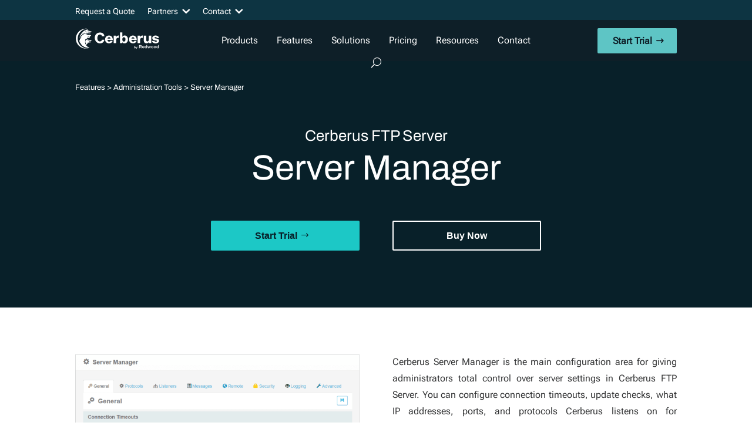

--- FILE ---
content_type: text/html; charset=UTF-8
request_url: https://www.cerberusftp.com/features/administration-tools/server-manager/
body_size: 45604
content:
<!DOCTYPE html>
<html lang="en-US">
<head>
	<!-- OneTrust Cookies Consent Notice start for cerberusftp.com -->
<script type="text/javascript" src=https://cdn.cookielaw.org/consent/0191c813-b77c-77fe-859f-2ad505a393ea/OtAutoBlock.js ></script>

    <!-- Google Tag Manager -->
    <script>
        (function(w, d, s, l, i) {
            w[l] = w[l] || [];
            w[l].push({
                'gtm.start': new Date().getTime(),
                event: 'gtm.js'
            });
            var f = d.getElementsByTagName(s)[0],
                j = d.createElement(s),
                dl = l != 'dataLayer' ? '&l=' + l : '';
            j.async = true;
            j.src =
                'https://www.googletagmanager.com/gtm.js?id=' + i + dl;
            f.parentNode.insertBefore(j, f);
        })(window, document, 'script', 'dataLayer', 'GTM-WN8FZZ');
    </script>
    <!-- End Google Tag Manager -->
    <script>

function timestamp() { 
  var response = document.getElementById("g-recaptcha-response"); 
if ((response == null || response.value.trim() == "") && document.getElementsByName("captcha_settings").length > 0) {
  var elems = JSON.parse(document.getElementsByName("captcha_settings")[0].value);
  elems["ts"] = JSON.stringify(new Date().getTime());
  document.getElementsByName("captcha_settings")[0].value = JSON.stringify(elems); 
} 
} 
if ( document.readyState === "complete" || (document.readyState !== "loading" && !document.documentElement.doScroll)) {
  timestamp();
  //setInterval(timestamp, 500); 
} else {
  document.addEventListener("DOMContentLoaded", timestamp);
}
</script>
        



    <link rel="pingback" href="https://www.cerberusftp.com/xmlrpc.php" />

        <!--[if lt IE 9]>
  <script src="https://www.cerberusftp.com/wp-content/themes/Divi/js/html5.js" type="text/javascript"></script>
  <![endif]-->
    <script type="text/javascript">
        document.documentElement.className = 'js';
    </script>

    
    <meta charset="UTF-8" />
            
    <meta http-equiv="X-UA-Compatible" content="IE=edge">
    <meta name="google-site-verification" content="3Z-Drj2VHHI1fjVqWqsFckgGrCDnmMVWiIXcZywgVq4" />
	
	<style id="et-divi-userfonts">@font-face { font-family: "Archivo Variable Local"; font-display: swap;  src: url("https://www.cerberusftp.com/wp-content/uploads/et-fonts/Archivo-VariableFont_wdthwght.ttf") format("truetype"); }@font-face { font-family: "Roboto Flex Local"; font-display: swap;  src: url("https://www.cerberusftp.com/wp-content/uploads/et-fonts/RobotoFlex-VariableFont_GRADXOPQXTRAYOPQYTASYTDEYTFIYTLCYTUCopszslntwdthwght.ttf") format("truetype"); }</style><meta name='robots' content='index, follow, max-image-preview:large, max-snippet:-1, max-video-preview:-1' />
<script type="text/javascript">
			let jqueryParams=[],jQuery=function(r){return jqueryParams=[...jqueryParams,r],jQuery},$=function(r){return jqueryParams=[...jqueryParams,r],$};window.jQuery=jQuery,window.$=jQuery;let customHeadScripts=!1;jQuery.fn=jQuery.prototype={},$.fn=jQuery.prototype={},jQuery.noConflict=function(r){if(window.jQuery)return jQuery=window.jQuery,$=window.jQuery,customHeadScripts=!0,jQuery.noConflict},jQuery.ready=function(r){jqueryParams=[...jqueryParams,r]},$.ready=function(r){jqueryParams=[...jqueryParams,r]},jQuery.load=function(r){jqueryParams=[...jqueryParams,r]},$.load=function(r){jqueryParams=[...jqueryParams,r]},jQuery.fn.ready=function(r){jqueryParams=[...jqueryParams,r]},$.fn.ready=function(r){jqueryParams=[...jqueryParams,r]};</script>
	<!-- This site is optimized with the Yoast SEO Premium plugin v20.5 (Yoast SEO v26.1.1) - https://yoast.com/wordpress/plugins/seo/ -->
	<title>Server Manager | Cerberus FTP Server</title>
	<meta name="description" content="Cerberus FTP Server Manager is the main configuration area for server settings to configure connection timeouts, update checks, what IP addresses, ports, security settings and more." />
	<link rel="canonical" href="https://www.cerberusftp.com/features/administration-tools/server-manager/" />
	<meta property="og:locale" content="en_US" />
	<meta property="og:type" content="article" />
	<meta property="og:title" content="Server Manager | Cerberus FTP Server" />
	<meta property="og:description" content="Cerberus FTP Server Manager is the main configuration area for server settings to configure connection timeouts, update checks, what IP addresses, ports, security settings and more." />
	<meta property="og:url" content="https://www.cerberusftp.com/features/administration-tools/server-manager/" />
	<meta property="og:site_name" content="Cerberus FTP Server" />
	<meta property="article:publisher" content="https://www.facebook.com/CerberusFTPServer" />
	<meta property="article:modified_time" content="2024-01-03T14:32:13+00:00" />
	<meta property="og:image" content="https://www.cerberusftp.com/wp-content/uploads/2023/12/cerberus-rw-logo-600px.png" />
	<meta property="og:image:width" content="600" />
	<meta property="og:image:height" content="408" />
	<meta property="og:image:type" content="image/png" />
	<meta name="twitter:card" content="summary_large_image" />
	<meta name="twitter:site" content="@CerberusFTP" />
	<meta name="twitter:label1" content="Est. reading time" />
	<meta name="twitter:data1" content="9 minutes" />
	<script type="application/ld+json" class="yoast-schema-graph">{"@context":"https://schema.org","@graph":[{"@type":"WebPage","@id":"https://www.cerberusftp.com/features/administration-tools/server-manager/","url":"https://www.cerberusftp.com/features/administration-tools/server-manager/","name":"Server Manager | Cerberus FTP Server","isPartOf":{"@id":"https://www.cerberusftp.com/#website"},"primaryImageOfPage":{"@id":"https://www.cerberusftp.com/features/administration-tools/server-manager/#primaryimage"},"image":{"@id":"https://www.cerberusftp.com/features/administration-tools/server-manager/#primaryimage"},"thumbnailUrl":"https://www.cerberusftp.com/wp-content/uploads/2023/12/cerberus-rw-logo-600px.png","datePublished":"2022-07-13T22:54:27+00:00","dateModified":"2024-01-03T14:32:13+00:00","description":"Cerberus FTP Server Manager is the main configuration area for server settings to configure connection timeouts, update checks, what IP addresses, ports, security settings and more.","breadcrumb":{"@id":"https://www.cerberusftp.com/features/administration-tools/server-manager/#breadcrumb"},"inLanguage":"en-US","potentialAction":[{"@type":"ReadAction","target":["https://www.cerberusftp.com/features/administration-tools/server-manager/"]}]},{"@type":"ImageObject","inLanguage":"en-US","@id":"https://www.cerberusftp.com/features/administration-tools/server-manager/#primaryimage","url":"https://www.cerberusftp.com/wp-content/uploads/2023/12/cerberus-rw-logo-600px.png","contentUrl":"https://www.cerberusftp.com/wp-content/uploads/2023/12/cerberus-rw-logo-600px.png","width":600,"height":408,"caption":"Cerberus FTP Server by Redwood"},{"@type":"BreadcrumbList","@id":"https://www.cerberusftp.com/features/administration-tools/server-manager/#breadcrumb","itemListElement":[{"@type":"ListItem","position":1,"name":"Features","item":"https://www.cerberusftp.com/features/"},{"@type":"ListItem","position":2,"name":"Administration Features","item":"https://www.cerberusftp.com/features/administration-tools/"},{"@type":"ListItem","position":3,"name":"Server Manager"}]},{"@type":"WebSite","@id":"https://www.cerberusftp.com/#website","url":"https://www.cerberusftp.com/","name":"Cerberus FTP Server","description":"Secure file transfer across FTP/S, SFTP, HTTPS and more","publisher":{"@id":"https://www.cerberusftp.com/#organization"},"alternateName":"Cerberus","potentialAction":[{"@type":"SearchAction","target":{"@type":"EntryPoint","urlTemplate":"https://www.cerberusftp.com/?s={search_term_string}"},"query-input":{"@type":"PropertyValueSpecification","valueRequired":true,"valueName":"search_term_string"}}],"inLanguage":"en-US"},{"@type":"Organization","@id":"https://www.cerberusftp.com/#organization","name":"Cerberus FTP Server","alternateName":"Cerberus","url":"https://www.cerberusftp.com/","logo":{"@type":"ImageObject","inLanguage":"en-US","@id":"https://www.cerberusftp.com/#/schema/logo/image/","url":"https://www.cerberusftp.com/wp-content/uploads/2016/08/cerberus_2x.png","contentUrl":"https://www.cerberusftp.com/wp-content/uploads/2016/08/cerberus_2x.png","width":383,"height":120,"caption":"Cerberus FTP Server"},"image":{"@id":"https://www.cerberusftp.com/#/schema/logo/image/"},"sameAs":["https://www.facebook.com/CerberusFTPServer","https://x.com/CerberusFTP","https://www.linkedin.com/company/cerberus-ftp","https://www.youtube.com/channel/UCQlm94cEXZXU5-4AU51FSgw"]}]}</script>
	<!-- / Yoast SEO Premium plugin. -->


<link rel='dns-prefetch' href='//www.google.com' />
<link rel='dns-prefetch' href='//js.stripe.com' />
<link rel='dns-prefetch' href='//cdn.jsdelivr.net' />
<link rel="alternate" type="application/rss+xml" title="Cerberus FTP Server &raquo; Feed" href="https://www.cerberusftp.com/feed/" />
<link rel="alternate" type="application/rss+xml" title="Cerberus FTP Server &raquo; Comments Feed" href="https://www.cerberusftp.com/comments/feed/" />
<link rel="alternate" type="application/rss+xml" title="Cerberus FTP Server &raquo; Server Manager Comments Feed" href="https://www.cerberusftp.com/features/administration-tools/server-manager/feed/" />
<meta content="Cerberus Divi v.1.1.0" name="generator"/><style id='wp-block-library-theme-inline-css' type='text/css'>
.wp-block-audio :where(figcaption){color:#555;font-size:13px;text-align:center}.is-dark-theme .wp-block-audio :where(figcaption){color:#ffffffa6}.wp-block-audio{margin:0 0 1em}.wp-block-code{border:1px solid #ccc;border-radius:4px;font-family:Menlo,Consolas,monaco,monospace;padding:.8em 1em}.wp-block-embed :where(figcaption){color:#555;font-size:13px;text-align:center}.is-dark-theme .wp-block-embed :where(figcaption){color:#ffffffa6}.wp-block-embed{margin:0 0 1em}.blocks-gallery-caption{color:#555;font-size:13px;text-align:center}.is-dark-theme .blocks-gallery-caption{color:#ffffffa6}:root :where(.wp-block-image figcaption){color:#555;font-size:13px;text-align:center}.is-dark-theme :root :where(.wp-block-image figcaption){color:#ffffffa6}.wp-block-image{margin:0 0 1em}.wp-block-pullquote{border-bottom:4px solid;border-top:4px solid;color:currentColor;margin-bottom:1.75em}.wp-block-pullquote cite,.wp-block-pullquote footer,.wp-block-pullquote__citation{color:currentColor;font-size:.8125em;font-style:normal;text-transform:uppercase}.wp-block-quote{border-left:.25em solid;margin:0 0 1.75em;padding-left:1em}.wp-block-quote cite,.wp-block-quote footer{color:currentColor;font-size:.8125em;font-style:normal;position:relative}.wp-block-quote:where(.has-text-align-right){border-left:none;border-right:.25em solid;padding-left:0;padding-right:1em}.wp-block-quote:where(.has-text-align-center){border:none;padding-left:0}.wp-block-quote.is-large,.wp-block-quote.is-style-large,.wp-block-quote:where(.is-style-plain){border:none}.wp-block-search .wp-block-search__label{font-weight:700}.wp-block-search__button{border:1px solid #ccc;padding:.375em .625em}:where(.wp-block-group.has-background){padding:1.25em 2.375em}.wp-block-separator.has-css-opacity{opacity:.4}.wp-block-separator{border:none;border-bottom:2px solid;margin-left:auto;margin-right:auto}.wp-block-separator.has-alpha-channel-opacity{opacity:1}.wp-block-separator:not(.is-style-wide):not(.is-style-dots){width:100px}.wp-block-separator.has-background:not(.is-style-dots){border-bottom:none;height:1px}.wp-block-separator.has-background:not(.is-style-wide):not(.is-style-dots){height:2px}.wp-block-table{margin:0 0 1em}.wp-block-table td,.wp-block-table th{word-break:normal}.wp-block-table :where(figcaption){color:#555;font-size:13px;text-align:center}.is-dark-theme .wp-block-table :where(figcaption){color:#ffffffa6}.wp-block-video :where(figcaption){color:#555;font-size:13px;text-align:center}.is-dark-theme .wp-block-video :where(figcaption){color:#ffffffa6}.wp-block-video{margin:0 0 1em}:root :where(.wp-block-template-part.has-background){margin-bottom:0;margin-top:0;padding:1.25em 2.375em}
</style>
<style id='global-styles-inline-css' type='text/css'>
:root{--wp--preset--aspect-ratio--square: 1;--wp--preset--aspect-ratio--4-3: 4/3;--wp--preset--aspect-ratio--3-4: 3/4;--wp--preset--aspect-ratio--3-2: 3/2;--wp--preset--aspect-ratio--2-3: 2/3;--wp--preset--aspect-ratio--16-9: 16/9;--wp--preset--aspect-ratio--9-16: 9/16;--wp--preset--color--black: #000000;--wp--preset--color--cyan-bluish-gray: #abb8c3;--wp--preset--color--white: #ffffff;--wp--preset--color--pale-pink: #f78da7;--wp--preset--color--vivid-red: #cf2e2e;--wp--preset--color--luminous-vivid-orange: #ff6900;--wp--preset--color--luminous-vivid-amber: #fcb900;--wp--preset--color--light-green-cyan: #7bdcb5;--wp--preset--color--vivid-green-cyan: #00d084;--wp--preset--color--pale-cyan-blue: #8ed1fc;--wp--preset--color--vivid-cyan-blue: #0693e3;--wp--preset--color--vivid-purple: #9b51e0;--wp--preset--gradient--vivid-cyan-blue-to-vivid-purple: linear-gradient(135deg,rgba(6,147,227,1) 0%,rgb(155,81,224) 100%);--wp--preset--gradient--light-green-cyan-to-vivid-green-cyan: linear-gradient(135deg,rgb(122,220,180) 0%,rgb(0,208,130) 100%);--wp--preset--gradient--luminous-vivid-amber-to-luminous-vivid-orange: linear-gradient(135deg,rgba(252,185,0,1) 0%,rgba(255,105,0,1) 100%);--wp--preset--gradient--luminous-vivid-orange-to-vivid-red: linear-gradient(135deg,rgba(255,105,0,1) 0%,rgb(207,46,46) 100%);--wp--preset--gradient--very-light-gray-to-cyan-bluish-gray: linear-gradient(135deg,rgb(238,238,238) 0%,rgb(169,184,195) 100%);--wp--preset--gradient--cool-to-warm-spectrum: linear-gradient(135deg,rgb(74,234,220) 0%,rgb(151,120,209) 20%,rgb(207,42,186) 40%,rgb(238,44,130) 60%,rgb(251,105,98) 80%,rgb(254,248,76) 100%);--wp--preset--gradient--blush-light-purple: linear-gradient(135deg,rgb(255,206,236) 0%,rgb(152,150,240) 100%);--wp--preset--gradient--blush-bordeaux: linear-gradient(135deg,rgb(254,205,165) 0%,rgb(254,45,45) 50%,rgb(107,0,62) 100%);--wp--preset--gradient--luminous-dusk: linear-gradient(135deg,rgb(255,203,112) 0%,rgb(199,81,192) 50%,rgb(65,88,208) 100%);--wp--preset--gradient--pale-ocean: linear-gradient(135deg,rgb(255,245,203) 0%,rgb(182,227,212) 50%,rgb(51,167,181) 100%);--wp--preset--gradient--electric-grass: linear-gradient(135deg,rgb(202,248,128) 0%,rgb(113,206,126) 100%);--wp--preset--gradient--midnight: linear-gradient(135deg,rgb(2,3,129) 0%,rgb(40,116,252) 100%);--wp--preset--font-size--small: 13px;--wp--preset--font-size--medium: 20px;--wp--preset--font-size--large: 36px;--wp--preset--font-size--x-large: 42px;--wp--preset--spacing--20: 0.44rem;--wp--preset--spacing--30: 0.67rem;--wp--preset--spacing--40: 1rem;--wp--preset--spacing--50: 1.5rem;--wp--preset--spacing--60: 2.25rem;--wp--preset--spacing--70: 3.38rem;--wp--preset--spacing--80: 5.06rem;--wp--preset--shadow--natural: 6px 6px 9px rgba(0, 0, 0, 0.2);--wp--preset--shadow--deep: 12px 12px 50px rgba(0, 0, 0, 0.4);--wp--preset--shadow--sharp: 6px 6px 0px rgba(0, 0, 0, 0.2);--wp--preset--shadow--outlined: 6px 6px 0px -3px rgba(255, 255, 255, 1), 6px 6px rgba(0, 0, 0, 1);--wp--preset--shadow--crisp: 6px 6px 0px rgba(0, 0, 0, 1);}:root { --wp--style--global--content-size: 823px;--wp--style--global--wide-size: 1080px; }:where(body) { margin: 0; }.wp-site-blocks > .alignleft { float: left; margin-right: 2em; }.wp-site-blocks > .alignright { float: right; margin-left: 2em; }.wp-site-blocks > .aligncenter { justify-content: center; margin-left: auto; margin-right: auto; }:where(.is-layout-flex){gap: 0.5em;}:where(.is-layout-grid){gap: 0.5em;}.is-layout-flow > .alignleft{float: left;margin-inline-start: 0;margin-inline-end: 2em;}.is-layout-flow > .alignright{float: right;margin-inline-start: 2em;margin-inline-end: 0;}.is-layout-flow > .aligncenter{margin-left: auto !important;margin-right: auto !important;}.is-layout-constrained > .alignleft{float: left;margin-inline-start: 0;margin-inline-end: 2em;}.is-layout-constrained > .alignright{float: right;margin-inline-start: 2em;margin-inline-end: 0;}.is-layout-constrained > .aligncenter{margin-left: auto !important;margin-right: auto !important;}.is-layout-constrained > :where(:not(.alignleft):not(.alignright):not(.alignfull)){max-width: var(--wp--style--global--content-size);margin-left: auto !important;margin-right: auto !important;}.is-layout-constrained > .alignwide{max-width: var(--wp--style--global--wide-size);}body .is-layout-flex{display: flex;}.is-layout-flex{flex-wrap: wrap;align-items: center;}.is-layout-flex > :is(*, div){margin: 0;}body .is-layout-grid{display: grid;}.is-layout-grid > :is(*, div){margin: 0;}body{padding-top: 0px;padding-right: 0px;padding-bottom: 0px;padding-left: 0px;}:root :where(.wp-element-button, .wp-block-button__link){background-color: #32373c;border-width: 0;color: #fff;font-family: inherit;font-size: inherit;line-height: inherit;padding: calc(0.667em + 2px) calc(1.333em + 2px);text-decoration: none;}.has-black-color{color: var(--wp--preset--color--black) !important;}.has-cyan-bluish-gray-color{color: var(--wp--preset--color--cyan-bluish-gray) !important;}.has-white-color{color: var(--wp--preset--color--white) !important;}.has-pale-pink-color{color: var(--wp--preset--color--pale-pink) !important;}.has-vivid-red-color{color: var(--wp--preset--color--vivid-red) !important;}.has-luminous-vivid-orange-color{color: var(--wp--preset--color--luminous-vivid-orange) !important;}.has-luminous-vivid-amber-color{color: var(--wp--preset--color--luminous-vivid-amber) !important;}.has-light-green-cyan-color{color: var(--wp--preset--color--light-green-cyan) !important;}.has-vivid-green-cyan-color{color: var(--wp--preset--color--vivid-green-cyan) !important;}.has-pale-cyan-blue-color{color: var(--wp--preset--color--pale-cyan-blue) !important;}.has-vivid-cyan-blue-color{color: var(--wp--preset--color--vivid-cyan-blue) !important;}.has-vivid-purple-color{color: var(--wp--preset--color--vivid-purple) !important;}.has-black-background-color{background-color: var(--wp--preset--color--black) !important;}.has-cyan-bluish-gray-background-color{background-color: var(--wp--preset--color--cyan-bluish-gray) !important;}.has-white-background-color{background-color: var(--wp--preset--color--white) !important;}.has-pale-pink-background-color{background-color: var(--wp--preset--color--pale-pink) !important;}.has-vivid-red-background-color{background-color: var(--wp--preset--color--vivid-red) !important;}.has-luminous-vivid-orange-background-color{background-color: var(--wp--preset--color--luminous-vivid-orange) !important;}.has-luminous-vivid-amber-background-color{background-color: var(--wp--preset--color--luminous-vivid-amber) !important;}.has-light-green-cyan-background-color{background-color: var(--wp--preset--color--light-green-cyan) !important;}.has-vivid-green-cyan-background-color{background-color: var(--wp--preset--color--vivid-green-cyan) !important;}.has-pale-cyan-blue-background-color{background-color: var(--wp--preset--color--pale-cyan-blue) !important;}.has-vivid-cyan-blue-background-color{background-color: var(--wp--preset--color--vivid-cyan-blue) !important;}.has-vivid-purple-background-color{background-color: var(--wp--preset--color--vivid-purple) !important;}.has-black-border-color{border-color: var(--wp--preset--color--black) !important;}.has-cyan-bluish-gray-border-color{border-color: var(--wp--preset--color--cyan-bluish-gray) !important;}.has-white-border-color{border-color: var(--wp--preset--color--white) !important;}.has-pale-pink-border-color{border-color: var(--wp--preset--color--pale-pink) !important;}.has-vivid-red-border-color{border-color: var(--wp--preset--color--vivid-red) !important;}.has-luminous-vivid-orange-border-color{border-color: var(--wp--preset--color--luminous-vivid-orange) !important;}.has-luminous-vivid-amber-border-color{border-color: var(--wp--preset--color--luminous-vivid-amber) !important;}.has-light-green-cyan-border-color{border-color: var(--wp--preset--color--light-green-cyan) !important;}.has-vivid-green-cyan-border-color{border-color: var(--wp--preset--color--vivid-green-cyan) !important;}.has-pale-cyan-blue-border-color{border-color: var(--wp--preset--color--pale-cyan-blue) !important;}.has-vivid-cyan-blue-border-color{border-color: var(--wp--preset--color--vivid-cyan-blue) !important;}.has-vivid-purple-border-color{border-color: var(--wp--preset--color--vivid-purple) !important;}.has-vivid-cyan-blue-to-vivid-purple-gradient-background{background: var(--wp--preset--gradient--vivid-cyan-blue-to-vivid-purple) !important;}.has-light-green-cyan-to-vivid-green-cyan-gradient-background{background: var(--wp--preset--gradient--light-green-cyan-to-vivid-green-cyan) !important;}.has-luminous-vivid-amber-to-luminous-vivid-orange-gradient-background{background: var(--wp--preset--gradient--luminous-vivid-amber-to-luminous-vivid-orange) !important;}.has-luminous-vivid-orange-to-vivid-red-gradient-background{background: var(--wp--preset--gradient--luminous-vivid-orange-to-vivid-red) !important;}.has-very-light-gray-to-cyan-bluish-gray-gradient-background{background: var(--wp--preset--gradient--very-light-gray-to-cyan-bluish-gray) !important;}.has-cool-to-warm-spectrum-gradient-background{background: var(--wp--preset--gradient--cool-to-warm-spectrum) !important;}.has-blush-light-purple-gradient-background{background: var(--wp--preset--gradient--blush-light-purple) !important;}.has-blush-bordeaux-gradient-background{background: var(--wp--preset--gradient--blush-bordeaux) !important;}.has-luminous-dusk-gradient-background{background: var(--wp--preset--gradient--luminous-dusk) !important;}.has-pale-ocean-gradient-background{background: var(--wp--preset--gradient--pale-ocean) !important;}.has-electric-grass-gradient-background{background: var(--wp--preset--gradient--electric-grass) !important;}.has-midnight-gradient-background{background: var(--wp--preset--gradient--midnight) !important;}.has-small-font-size{font-size: var(--wp--preset--font-size--small) !important;}.has-medium-font-size{font-size: var(--wp--preset--font-size--medium) !important;}.has-large-font-size{font-size: var(--wp--preset--font-size--large) !important;}.has-x-large-font-size{font-size: var(--wp--preset--font-size--x-large) !important;}
:where(.wp-block-post-template.is-layout-flex){gap: 1.25em;}:where(.wp-block-post-template.is-layout-grid){gap: 1.25em;}
:where(.wp-block-columns.is-layout-flex){gap: 2em;}:where(.wp-block-columns.is-layout-grid){gap: 2em;}
:root :where(.wp-block-pullquote){font-size: 1.5em;line-height: 1.6;}
</style>
<link rel='stylesheet' id='cerberus-youtube-css' href='https://www.cerberusftp.com/wp-content/plugins/cerberus-youtube/public/css/cerberus-youtube-public.css?ver=1.0.1' type='text/css' media='all' />
<link rel='stylesheet' id='custom-plugin-css-css' href='https://www.cerberusftp.com/wp-content/plugins/custom-plugin/custom.css?ver=1.9' type='text/css' media='all' />
<link rel='stylesheet' id='megamenu-css' href='https://www.cerberusftp.com/wp-content/uploads/maxmegamenu/style.css?ver=198a46' type='text/css' media='all' />
<link rel='stylesheet' id='dashicons-css' href='https://www.cerberusftp.com/wp-includes/css/dashicons.min.css?ver=6.8.3' type='text/css' media='all' />
<link rel='stylesheet' id='megamenu-genericons-css' href='https://www.cerberusftp.com/wp-content/plugins/megamenu-pro/icons/genericons/genericons/genericons.css?ver=2.2.8' type='text/css' media='all' />
<link rel='stylesheet' id='supreme-modules-pro-for-divi-styles-css' href='https://www.cerberusftp.com/wp-content/plugins/supreme-modules-pro-for-divi/styles/style.min.css?ver=4.9.53' type='text/css' media='all' />
<link rel='stylesheet' id='wp-pagenavi-css' href='https://www.cerberusftp.com/wp-content/plugins/wp-pagenavi/pagenavi-css.css?ver=2.70' type='text/css' media='all' />
<link rel='stylesheet' id='dsm-magnific-popup-css' href='https://www.cerberusftp.com/wp-content/themes/Divi/includes/builder/feature/dynamic-assets/assets/css/magnific_popup.css?ver=4.9.53' type='text/css' media='all' />
<link rel='stylesheet' id='dsm-swiper-css' href='https://www.cerberusftp.com/wp-content/plugins/supreme-modules-pro-for-divi/public/css/swiper.css?ver=4.9.53' type='text/css' media='all' />
<link rel='stylesheet' id='dsm-popup-css' href='https://www.cerberusftp.com/wp-content/plugins/supreme-modules-pro-for-divi/public/css/popup.css?ver=4.9.53' type='text/css' media='all' />
<link rel='stylesheet' id='dsm-animate-css' href='https://www.cerberusftp.com/wp-content/plugins/supreme-modules-pro-for-divi/public/css/animate.css?ver=4.9.53' type='text/css' media='all' />
<link rel='stylesheet' id='dsm-readmore-css' href='https://www.cerberusftp.com/wp-content/plugins/supreme-modules-pro-for-divi/public/css/readmore.css?ver=4.9.53' type='text/css' media='all' />
<link rel='stylesheet' id='divi-style-parent-css' href='https://www.cerberusftp.com/wp-content/themes/Divi/style-static.min.css?ver=4.27.4' type='text/css' media='all' />
<link rel='stylesheet' id='style2-css' href='https://www.cerberusftp.com/wp-content/themes/Cerberus-Divi/style2.css?ver=6.8.3' type='text/css' media='all' />
<link rel='stylesheet' id='divi-style-css' href='https://www.cerberusftp.com/wp-content/themes/Cerberus-Divi/style.css?ver=4.27.4' type='text/css' media='all' />
<link rel='stylesheet' id='snippets-css' href='https://www.cerberusftp.com/wp-content/themes/Cerberus-Divi/snippets.css?ver=6.8.3' type='text/css' media='all' />
<link rel='stylesheet' id='fastspring-custom-cerberus-styles-css' href='https://www.cerberusftp.com/wp-content/themes/Cerberus-Divi/css/custom-fastspring.css?ver=6.8.3' type='text/css' media='all' />
<script type="text/javascript" src="https://www.cerberusftp.com/wp-includes/js/jquery/jquery.min.js?ver=3.7.1" id="jquery-core-js"></script>
<script type="text/javascript" src="https://www.cerberusftp.com/wp-includes/js/jquery/jquery-migrate.min.js?ver=3.4.1" id="jquery-migrate-js"></script>
<script type="text/javascript" id="jquery-js-after">
/* <![CDATA[ */
jqueryParams.length&&$.each(jqueryParams,function(e,r){if("function"==typeof r){var n=String(r);n.replace("$","jQuery");var a=new Function("return "+n)();$(document).ready(a)}});
/* ]]> */
</script>
<script type="text/javascript" id="equal-height-columns-js-extra">
/* <![CDATA[ */
var equalHeightColumnElements = {"element-groups":{"1":{"selector":".edition_boxes_equal","breakpoint":768}}};
/* ]]> */
</script>
<script type="text/javascript" src="https://www.cerberusftp.com/wp-content/plugins/equal-height-columns/public/js/equal-height-columns-public.js?ver=1.2.1" id="equal-height-columns-js"></script>
<script type="text/javascript" src="https://www.google.com/recaptcha/api.js" id="recaptcha-script-js"></script>
<script type="text/javascript" src="https://js.stripe.com/v3/" id="stripe-js-js"></script>
<link rel="https://api.w.org/" href="https://www.cerberusftp.com/wp-json/" /><link rel="alternate" title="JSON" type="application/json" href="https://www.cerberusftp.com/wp-json/wp/v2/pages/43007" /><link rel="EditURI" type="application/rsd+xml" title="RSD" href="https://www.cerberusftp.com/xmlrpc.php?rsd" />
<link rel='shortlink' href='https://www.cerberusftp.com/?p=43007' />
<link rel="alternate" title="oEmbed (JSON)" type="application/json+oembed" href="https://www.cerberusftp.com/wp-json/oembed/1.0/embed?url=https%3A%2F%2Fwww.cerberusftp.com%2Ffeatures%2Fadministration-tools%2Fserver-manager%2F" />
<link rel="alternate" title="oEmbed (XML)" type="text/xml+oembed" href="https://www.cerberusftp.com/wp-json/oembed/1.0/embed?url=https%3A%2F%2Fwww.cerberusftp.com%2Ffeatures%2Fadministration-tools%2Fserver-manager%2F&#038;format=xml" />
<!-- start Simple Custom CSS and JS -->
<style type="text/css">
.__the-market-list ul li:first-child::before {
		content: url("data:image/svg+xml,%3Csvg xmlns='http://www.w3.org/2000/svg' width='30' height='30' viewBox='0 0 42 42' fill='none'%3E%3Cpath d='M20.9998 36.522C16.8538 36.522 12.9559 34.9075 10.0242 31.9758C7.09253 29.0442 5.47803 25.1463 5.47803 21.0003C5.47803 16.8543 7.09259 12.9564 10.0242 10.0247C12.9558 7.09296 16.8538 5.47852 20.9998 5.47852C25.1458 5.47852 29.0437 7.09302 31.9753 10.0247C34.907 12.9564 36.5215 16.8543 36.5215 21.0003C36.5215 25.1463 34.9069 29.0441 31.9753 31.9758C29.0437 34.9076 25.1458 36.522 20.9998 36.522ZM20.9998 7.41873C13.5109 7.41873 7.41824 13.5114 7.41824 21.0003C7.41824 28.4891 13.5109 34.5818 20.9998 34.5818C28.4886 34.5818 34.5813 28.4891 34.5813 21.0003C34.5813 13.5114 28.4886 7.41873 20.9998 7.41873Z' fill='%23405259'/%3E%3Cpath d='M20.9998 20.0298C19.6625 20.0298 18.5745 18.9418 18.5745 17.6045C18.5745 16.2672 19.6625 15.1793 20.9998 15.1793C22.3371 15.1793 23.425 16.2672 23.425 17.6045C23.425 18.1403 23.8593 18.5746 24.3951 18.5746C24.931 18.5746 25.3653 18.1403 25.3653 17.6045C25.3653 15.5309 23.9114 13.7915 21.9699 13.349V12.2689C21.9699 11.7332 21.5356 11.2988 20.9998 11.2988C20.464 11.2988 20.0297 11.7332 20.0297 12.2689V13.349C18.0881 13.7915 16.6343 15.5309 16.6343 17.6045C16.6343 20.0117 18.5926 21.97 20.9998 21.97C22.3371 21.97 23.425 23.058 23.425 24.3953C23.425 25.7326 22.3371 26.8206 20.9998 26.8206C19.6625 26.8206 18.5745 25.7326 18.5745 24.3953C18.5745 23.8596 18.1402 23.4252 17.6044 23.4252C17.0686 23.4252 16.6343 23.8596 16.6343 24.3953C16.6343 26.469 18.0881 28.2083 20.0297 28.6508V29.7309C20.0297 30.2666 20.464 30.701 20.9998 30.701C21.5356 30.701 21.9699 30.2666 21.9699 29.7309V28.6508C23.9114 28.2083 25.3653 26.469 25.3653 24.3953C25.3653 21.9882 23.4069 20.0298 20.9998 20.0298Z' fill='%23405259'/%3E%3C/svg%3E");
}

.__the-market-list ul li:nth-child(2)::before {
		content: url("data:image/svg+xml,%3Csvg xmlns='http://www.w3.org/2000/svg' width='30' height='30' viewBox='0 0 42 42' fill='none'%3E%3Cpath d='M19.6211 30.6555C19.6211 28.4134 20.5117 26.2632 22.0971 24.6778L31.3817 15.3932C32.3487 14.4262 33.9164 14.4262 34.8834 15.3932C35.8504 16.3601 35.8504 17.9279 34.8834 18.8948L25.5988 28.1794C24.0134 29.7649 21.8632 30.6555 19.6211 30.6555Z' stroke='%23405259' stroke-width='2' stroke-miterlimit='10' stroke-linecap='round' stroke-linejoin='round'/%3E%3Cpath d='M31.8772 21.9021L28.3755 18.4004' stroke='%23405259' stroke-width='2' stroke-miterlimit='10' stroke-linecap='round' stroke-linejoin='round'/%3E%3Cpath d='M28.6756 32.0879V33.132C28.6756 34.4994 27.567 35.608 26.1995 35.608H8.86716C7.4997 35.608 6.39111 34.4994 6.39111 33.132V8.86668C6.39111 7.49921 7.4997 6.39062 8.86716 6.39062H22.6978C23.3545 6.39062 23.9843 6.65148 24.4486 7.11586L27.9503 10.6175C28.252 10.9191 28.4678 11.2907 28.582 11.694' stroke='%23405259' stroke-width='2' stroke-miterlimit='10' stroke-linecap='round' stroke-linejoin='round'/%3E%3Cpath d='M11.3433 30.6557C11.3433 29.2883 12.4519 28.1797 13.8193 28.1797C15.1868 28.1797 16.2954 29.2883 16.2954 30.6557H19.6211' stroke='%23405259' stroke-width='2' stroke-miterlimit='10' stroke-linecap='round' stroke-linejoin='round'/%3E%3Cpath d='M11.3433 13.8184H18.7714' stroke='%23405259' stroke-width='2' stroke-miterlimit='10' stroke-linecap='round' stroke-linejoin='round'/%3E%3Cpath d='M11.3433 18.7715H18.7714' stroke='%23405259' stroke-width='2' stroke-miterlimit='10' stroke-linecap='round' stroke-linejoin='round'/%3E%3C/svg%3E");
}

.__the-market-list ul li:last-child::before {
	background-image: url(https://www.cerberusftp.com/wp-content/uploads/2023/08/Icon-16.svg);
    background-size: 30px 31px;
    background-repeat: no-repeat;
    width: 32px;
    height: 33px;
    content: "";
}

.review-item {
	background: #fff;
	border: 1px solid #eff3fb;
	padding: 20px 30px;
	display: flex;
	align-items: center;
	justify-content: space-between;
	border-radius: 4px;
}

.review-item__col {
	display: flex;
	align-items: center;
	flex-direction: column;
	gap: 10px;
}

.review-item__col--inline {
	flex-direction: row;
	gap: 0;
}

.review-item__title {
	margin: 0;
	display: flex;
	align-items: center;
}

.review-item__title::before {
	content: '';
	width: 1px;
	height: 30px;
	background: #D1D1D1;
	margin: 0 24px;
}

.custom_bullets li:not(:last-child) {
	margin-bottom: 24px !important;
}

.__custom-accordion .et_pb_toggle_open {
	border-top: 5px solid #0994AA
 !important;
}

.__custom-accordion .et_pb_toggle_open .et_pb_toggle_title {
	font-weight: 600 !important;
}

.__custom-accordion .et_pb_toggle_close .et_pb_toggle_title {
	font-weight: 400 !important;
}

.__custom-accordion .et_pb_toggle {
	margin-bottom: 0 !important;
	padding: 20px !important;
}

.__custom-accordion .et_pb_toggle_content a {
	color: #082029 !important;
	font-size: 16px !important;
	font-weight: 600 !important;
}

.__custom-accordion .et_pb_toggle_title {
	display: flex;
	align-items: center;
	gap: 16px;
}

.__custom-accordion .et_pb_toggle_title::before {
	content: '' !important;
	position: initial !important;
	margin-top: 0 !important;
}

.__custom-accordion .et_pb_toggle_open .et_pb_toggle_title::before {
	content: '' !important;
	position: initial !important;
	margin-top: 0 !important;
}

.__custom-accordion .et_pb_toggle_title::after {
	font-family: ETmodules !important;
    font-weight: 400 !important;
    content: "\33" !important;
	font-size: 24px;
	color: #8AA1AD !important;
	right: 0 !important;
    left: auto !important;
	position: absolute;
}

.__custom-accordion .et_pb_toggle_open .et_pb_toggle_title::after {
	transform: rotate(180deg);
}

.__custom-accordion .et_pb_toggle:first-child .et_pb_toggle_title::before {
	content: url("data:image/svg+xml,%3Csvg xmlns='http://www.w3.org/2000/svg' width='26' height='24' viewBox='0 0 26 24' fill='none'%3E%3Cpath d='M21.5201 9.16038C22.2026 8.4919 22.6001 7.57872 22.6001 6.60001C22.6001 4.61504 20.9852 3 19.0001 3C18.3442 3 17.6989 3.18028 17.1333 3.52149C16.9442 3.63577 16.8833 3.88144 16.9973 4.07072C17.1114 4.26 17.3575 4.32033 17.5466 4.20666C17.9876 3.94064 18.4899 3.80002 19.0001 3.80002C20.5438 3.80002 21.8001 5.05609 21.8001 6.60001C21.8001 7.55078 21.3239 8.42716 20.5247 8.94551C19.8536 9.38576 19.0028 9.5127 18.2258 9.2914C18.0157 9.23084 17.7922 9.35351 17.7313 9.56599C17.6707 9.77848 17.7938 9.99978 18.0063 10.0605C18.3298 10.1531 18.6641 10.2 19.0001 10.2C19.629 10.2 20.237 10.0284 20.7768 9.71857C22.8302 10.4626 24.2001 12.4013 24.2001 14.6V16.6H20.5526C20.2693 13.9283 18.5885 11.5904 16.1367 10.4802C16.9169 9.6859 17.4 8.59877 17.4 7.40003C17.4001 4.97382 15.4262 3 13 3C10.5739 3 8.60001 4.97382 8.60001 7.40003C8.60001 8.59915 9.08339 9.6866 9.864 10.481C9.03891 10.8559 8.27367 11.3803 7.62464 12.0257C6.38043 13.2734 5.6233 14.8749 5.44358 16.6001H1.80002V14.6001C1.80002 13.2149 2.34105 11.9089 3.32192 10.9239C3.86187 10.3874 4.51925 9.97807 5.22706 9.72082C5.76693 10.0294 6.37307 10.2 7.00002 10.2C7.33598 10.2 7.67034 10.1532 7.99378 10.0606C8.20626 9.99982 8.32931 9.77853 8.26879 9.56604C8.20786 9.35356 7.9844 9.23107 7.77426 9.29145C6.99768 9.51312 6.14732 9.38637 5.47349 8.94457C4.67623 8.42716 4.20003 7.55083 4.20003 6.60001C4.20003 5.05609 5.45628 3.80002 7.00002 3.80002C7.51017 3.80002 8.01253 3.94064 8.45353 4.20666C8.64337 4.32033 8.8883 4.2594 9.00277 4.07072C9.11681 3.88149 9.05588 3.63577 8.86683 3.52149C8.30119 3.18028 7.6559 3 7.00002 3C5.01486 3 3.40001 4.61504 3.40001 6.60001C3.40001 7.57797 3.79681 8.49044 4.47739 9.15832C3.84303 9.45321 3.25713 9.86032 2.75627 10.3579C1.62381 11.4953 1 13.0018 1 14.6001V17.0001C1 17.221 1.17892 17.4001 1.39999 17.4001H5.39999V20.6001C5.39999 20.821 5.57891 21.0001 5.79997 21.0001H20.2C20.4211 21.0001 20.6 20.821 20.6 20.6001V17.4001H24.6C24.8211 17.4001 25 17.2209 25 17.0001V14.6001C25.0001 12.235 23.6256 10.131 21.5201 9.16038ZM9.40003 7.40003C9.40003 5.41506 11.0149 3.80002 13 3.80002C14.9852 3.80002 16.6001 5.41506 16.6001 7.40003C16.6001 9.38501 14.9852 11 13 11C11.0149 11 9.40003 9.38496 9.40003 7.40003ZM19.8001 20.2001H6.20001V17.4001C6.20001 15.5864 6.90702 13.8784 8.18986 12.5916C8.86566 11.9195 9.68494 11.3981 10.5633 11.0608C11.2615 11.527 12.0993 11.8 13 11.8C13.9023 11.8 14.7415 11.5262 15.4404 11.0585C18.055 12.0631 19.8001 14.5838 19.8001 17.4001V20.2001Z' fill='%23082029' stroke='%23082029' stroke-width='0.8'/%3E%3C/svg%3E") !important;
}

.__custom-accordion .et_pb_toggle:nth-child(2) .et_pb_toggle_title::before {
	content: url("data:image/svg+xml,%3Csvg xmlns='http://www.w3.org/2000/svg' width='24' height='24' viewBox='0 0 24 24' fill='none'%3E%3Cpath d='M21.1003 6.69922H10.9363L8.76629 3.98672C8.36729 3.48622 7.76879 3.19922 7.12829 3.19922H2.90029C1.74179 3.19922 0.800293 4.14072 0.800293 5.29922V7.39922V19.2992C0.800293 20.4577 1.74179 21.3992 2.90029 21.3992H21.1003C22.2588 21.3992 23.2003 20.4577 23.2003 19.2992V8.79922C23.2003 7.64072 22.2588 6.69922 21.1003 6.69922ZM2.20029 5.29922C2.20029 4.91422 2.51529 4.59922 2.90029 4.59922H7.12829C7.34179 4.59922 7.54129 4.69372 7.67429 4.86172L9.14429 6.69922H2.20029V5.29922ZM21.8003 19.2992C21.8003 19.6842 21.4853 19.9992 21.1003 19.9992H2.90029C2.51529 19.9992 2.20029 19.6842 2.20029 19.2992V8.09922H10.6003H21.1003C21.4853 8.09922 21.8003 8.41422 21.8003 8.79922V16.4992H19.0003C18.6118 16.4992 18.3003 16.8142 18.3003 17.1992C18.3003 17.5842 18.6118 17.8992 19.0003 17.8992H21.8003V19.2992Z' fill='%23082029'/%3E%3C/svg%3E") !important;
}

.__custom-accordion .et_pb_toggle:nth-child(3) .et_pb_toggle_title::before {
	content: url("data:image/svg+xml,%3Csvg xmlns='http://www.w3.org/2000/svg' width='26' height='26' viewBox='0 0 26 26' fill='none'%3E%3Cpath d='M13 1C6.3832 1 1 6.3832 1 13C1 19.6024 6.3712 25 13 25C19.6168 25 25 19.6168 25 13C25 6.3832 19.6168 1 13 1ZM13 22.8182C10.995 22.8182 9.1288 22.2136 7.57309 21.1778C7.84953 18.4273 10.1778 16.2727 13 16.2727C15.8224 16.2727 18.1505 18.4282 18.4247 21.1793C16.8695 22.2141 15.0041 22.8182 13 22.8182ZM9.72727 10.8182C9.72727 9.0136 11.1954 7.54545 13 7.54545C14.8046 7.54545 16.2727 9.0136 16.2727 10.8182C16.2727 12.6228 14.8046 14.0909 13 14.0909C11.1954 14.0909 9.72727 12.6228 9.72727 10.8182ZM20.3152 19.541C19.7221 17.5575 18.3426 15.9104 16.5399 14.9629C17.7105 13.9617 18.4545 12.4756 18.4545 10.8182C18.4545 7.81055 16.0076 5.36364 13 5.36364C9.99236 5.36364 7.54545 7.81055 7.54545 10.8182C7.54545 12.4756 8.28945 13.9616 9.45985 14.9628C7.65724 15.91 6.27753 17.5565 5.68349 19.5396C4.12873 17.802 3.18182 15.5097 3.18182 13C3.18182 7.58625 7.58625 3.18182 13 3.18182C18.4137 3.18182 22.8182 7.58625 22.8182 13C22.8182 15.5103 21.8708 17.8032 20.3152 19.541Z' fill='%23082029' stroke='white' stroke-width='0.8'/%3E%3C/svg%3E") !important;
}

.__custom-accordion .et_pb_toggle:nth-child(4) .et_pb_toggle_title::before {
	content: url("data:image/svg+xml,%3Csvg xmlns='http://www.w3.org/2000/svg' width='26' height='24' viewBox='0 0 26 24' fill='none'%3E%3Cpath d='M17.0129 3.55533H13.6639C13.6388 3.55533 13.615 3.54476 13.5981 3.52642L12.3829 2.19681C11.9768 1.7534 11.4032 1.5006 10.8019 1.5H6.79811C5.61583 1.5012 4.65745 2.45938 4.65625 3.64186V14.1073C4.65745 15.2898 5.61583 16.248 6.79811 16.2494H19.2015C20.3839 16.248 21.3421 15.2898 21.3435 14.1073V7.84522C21.3421 6.66274 20.3839 5.70456 19.2015 5.70317H19.1552V5.69718C19.1538 4.51471 18.1954 3.55652 17.0129 3.55533ZM8.41342 14.1073C8.41242 14.8954 7.77384 15.5338 6.98592 15.5348H6.79811C6.01019 15.5338 5.3716 14.8954 5.3708 14.1073V3.64186C5.3716 2.85394 6.01019 2.21535 6.79811 2.21435H10.8019C11.2026 2.21475 11.5848 2.38322 11.8556 2.67889L13.0708 4.0087C13.2231 4.17498 13.4382 4.26988 13.6639 4.27008H17.0129C17.8009 4.27088 18.4397 4.90927 18.4407 5.69718V5.70317H10.5553C9.373 5.70456 8.41482 6.66274 8.41342 7.84522V14.1073ZM19.2015 6.41772C19.9896 6.41871 20.628 7.0573 20.629 7.84522V14.1073C20.628 14.8954 19.9894 15.5338 19.2015 15.5348H8.58169C8.93378 15.1426 9.12837 14.6342 9.12777 14.1073V7.84522C9.12877 7.0573 9.76736 6.41871 10.5553 6.41772H19.2015Z' fill='%23082029' stroke='%23082029' stroke-width='0.8'/%3E%3Cpath d='M13.2731 19.1971V16.4237C13.2731 16.2263 13.113 16.0664 12.9158 16.0664C12.7184 16.0664 12.5585 16.2263 12.5585 16.4237V19.2288C11.6121 19.4553 10.993 20.3641 11.1284 21.3276C11.264 22.2912 12.1097 22.994 13.0819 22.9509C14.054 22.9077 14.8339 22.1327 14.8834 21.161C14.933 20.189 14.2356 19.3389 13.2731 19.1971ZM12.9973 22.239C12.349 22.239 11.8234 21.7134 11.8234 21.0651C11.8234 20.4167 12.349 19.8912 12.9973 19.8912C13.6457 19.8912 14.1712 20.4167 14.1712 21.0651C14.1706 21.7132 13.6455 22.2384 12.9973 22.2392V22.239Z' fill='%23082029' stroke='%23082029' stroke-width='0.8'/%3E%3Cpath d='M23.1115 17.8498C22.1654 17.851 21.366 18.5512 21.24 19.4886H19.2167C18.2868 19.4876 17.5334 18.7342 17.5324 17.8043V16.4237C17.5324 16.2263 17.3725 16.0664 17.1751 16.0664C16.9778 16.0664 16.8179 16.2263 16.8179 16.4237V17.8043C16.8193 19.1286 17.8925 20.2018 19.2167 20.2032H21.281C21.5229 21.1554 22.4543 21.7629 23.4231 21.6008C24.392 21.4385 25.0747 20.5607 24.9933 19.5817C24.912 18.6028 24.0938 17.8498 23.1115 17.8498ZM23.1115 20.9121C22.4631 20.9121 21.9376 20.3866 21.9376 19.7382C21.9376 19.0899 22.4631 18.5643 23.1115 18.5643C23.7598 18.5643 24.2854 19.0899 24.2854 19.7382C24.2846 20.3862 23.7594 20.9114 23.1115 20.9121Z' fill='%23082029' stroke='%23082029' stroke-width='0.8'/%3E%3Cpath d='M8.82214 16.0664C8.62476 16.0664 8.46486 16.2263 8.46486 16.4237V17.8043C8.46367 18.7342 7.71024 19.4876 6.78056 19.4886H4.75733C4.62794 18.5249 3.78719 17.8171 2.81545 17.854C1.84351 17.8909 1.05898 18.6604 1.00315 19.6314C0.94733 20.6023 1.63855 21.4566 2.59973 21.6046C3.5609 21.7527 4.47722 21.146 4.71626 20.2032H6.78056C8.1048 20.2018 9.17782 19.1286 9.17941 17.8043V16.4237C9.17941 16.2263 9.01932 16.0664 8.82214 16.0664ZM2.88583 20.9122C2.23747 20.9122 1.71192 20.3866 1.71192 19.7382C1.71192 19.0899 2.23747 18.5643 2.88583 18.5643C3.53419 18.5643 4.05973 19.0899 4.05973 19.7382C4.05893 20.3862 3.53379 20.9114 2.88583 20.9122Z' fill='%23082029' stroke='%23082029' stroke-width='0.8'/%3E%3C/svg%3E") !important;
}

.__custom-accordion .et_pb_toggle:nth-child(5) .et_pb_toggle_title::before {
	content: url("data:image/svg+xml,%3Csvg xmlns='http://www.w3.org/2000/svg' width='26' height='26' viewBox='0 0 26 26' fill='none'%3E%3Cpath d='M25 3.8125C25 2.26152 23.7385 1 22.1875 1H3.8125C2.26152 1 1 2.26152 1 3.8125V7.375C1 8.09453 1.27173 8.7521 1.71792 9.25C1.27173 9.7479 1 10.4055 1 11.125V14.875C1 15.5945 1.27173 16.2521 1.71792 16.75C1.27173 17.2479 1 17.9055 1 18.625V22.1875C1 23.7385 2.26152 25 3.8125 25H22.1875C23.7385 25 25 23.7385 25 22.1875V18.625C25 17.9055 24.7283 17.2479 24.2821 16.75C24.7283 16.2521 25 15.5945 25 14.875V11.125C25 10.4055 24.7283 9.7479 24.2821 9.25C24.7283 8.7521 25 8.09453 25 7.375V3.8125ZM23.125 22.1875C23.125 22.7044 22.7044 23.125 22.1875 23.125H3.8125C3.29556 23.125 2.875 22.7044 2.875 22.1875V18.625C2.875 18.1081 3.29556 17.6875 3.8125 17.6875H22.1875C22.7044 17.6875 23.125 18.1081 23.125 18.625V22.1875ZM23.125 14.875C23.125 15.3919 22.7044 15.8125 22.1875 15.8125H3.8125C3.29556 15.8125 2.875 15.3919 2.875 14.875V11.125C2.875 10.6081 3.29556 10.1875 3.8125 10.1875H22.1875C22.7044 10.1875 23.125 10.6081 23.125 11.125V14.875ZM23.125 7.375C23.125 7.89194 22.7044 8.3125 22.1875 8.3125H3.8125C3.29556 8.3125 2.875 7.89194 2.875 7.375V3.8125C2.875 3.29556 3.29556 2.875 3.8125 2.875H22.1875C22.7044 2.875 23.125 3.29556 23.125 3.8125V7.375ZM4.75 19.4688H6.625V21.3438H4.75V19.4688ZM4.75 12.0156H6.625V13.8906H4.75V12.0156ZM4.75 4.65625H6.625V6.53125H4.75V4.65625ZM8.5 19.4688H10.375V21.3438H8.5V19.4688ZM8.5 12.0156H10.375V13.8906H8.5V12.0156ZM8.5 4.65625H10.375V6.53125H8.5V4.65625Z' fill='%23082029' stroke='white' stroke-width='0.3'/%3E%3Cpath d='M25 3.8125C25 2.26152 23.7385 1 22.1875 1H3.8125C2.26152 1 1 2.26152 1 3.8125V7.375C1 8.09453 1.27173 8.7521 1.71792 9.25C1.27173 9.7479 1 10.4055 1 11.125V14.875C1 15.5945 1.27173 16.2521 1.71792 16.75C1.27173 17.2479 1 17.9055 1 18.625V22.1875C1 23.7385 2.26152 25 3.8125 25H22.1875C23.7385 25 25 23.7385 25 22.1875V18.625C25 17.9055 24.7283 17.2479 24.2821 16.75C24.7283 16.2521 25 15.5945 25 14.875V11.125C25 10.4055 24.7283 9.7479 24.2821 9.25C24.7283 8.7521 25 8.09453 25 7.375V3.8125ZM23.125 22.1875C23.125 22.7044 22.7044 23.125 22.1875 23.125H3.8125C3.29556 23.125 2.875 22.7044 2.875 22.1875V18.625C2.875 18.1081 3.29556 17.6875 3.8125 17.6875H22.1875C22.7044 17.6875 23.125 18.1081 23.125 18.625V22.1875ZM23.125 14.875C23.125 15.3919 22.7044 15.8125 22.1875 15.8125H3.8125C3.29556 15.8125 2.875 15.3919 2.875 14.875V11.125C2.875 10.6081 3.29556 10.1875 3.8125 10.1875H22.1875C22.7044 10.1875 23.125 10.6081 23.125 11.125V14.875ZM23.125 7.375C23.125 7.89194 22.7044 8.3125 22.1875 8.3125H3.8125C3.29556 8.3125 2.875 7.89194 2.875 7.375V3.8125C2.875 3.29556 3.29556 2.875 3.8125 2.875H22.1875C22.7044 2.875 23.125 3.29556 23.125 3.8125V7.375ZM4.75 19.4688H6.625V21.3438H4.75V19.4688ZM4.75 12.0156H6.625V13.8906H4.75V12.0156ZM4.75 4.65625H6.625V6.53125H4.75V4.65625ZM8.5 19.4688H10.375V21.3438H8.5V19.4688ZM8.5 12.0156H10.375V13.8906H8.5V12.0156ZM8.5 4.65625H10.375V6.53125H8.5V4.65625Z' fill='%23082029' stroke='white' stroke-width='0.3'/%3E%3C/svg%3E") !important;
}

.__custom-accordion .et_pb_toggle:nth-child(6) .et_pb_toggle_title::before {
	content: url("data:image/svg+xml,%3Csvg xmlns='http://www.w3.org/2000/svg' width='24' height='24' viewBox='0 0 24 24' fill='none'%3E%3Cpath d='M12.257 18.2945V15.6943C12.257 15.5093 12.1069 15.3594 11.9221 15.3594C11.737 15.3594 11.5871 15.5093 11.5871 15.6943V18.3242C10.6998 18.5365 10.1195 19.3884 10.2464 20.2918C10.3735 21.1951 11.1664 21.854 12.0777 21.8136C12.9891 21.7731 13.7203 21.0465 13.7667 20.1355C13.8132 19.2243 13.1594 18.4273 12.257 18.2945ZM11.9985 21.1462C11.3907 21.1462 10.898 20.6535 10.898 20.0456C10.898 19.4378 11.3907 18.9451 11.9985 18.9451C12.6063 18.9451 13.099 19.4378 13.099 20.0456C13.0985 20.6533 12.6061 21.1456 11.9985 21.1464V21.1462Z' fill='%23082029' stroke='%23082029' stroke-width='0.8'/%3E%3Cpath d='M21.4793 17.0313C20.5925 17.0324 19.8429 17.6889 19.7248 18.5677H17.828C16.9563 18.5668 16.2499 17.8604 16.249 16.9887V15.6943C16.249 15.5093 16.0991 15.3594 15.914 15.3594C15.729 15.3594 15.5791 15.5093 15.5791 15.6943V16.9887C15.5804 18.2302 16.5866 19.2363 17.828 19.2376H19.7633C19.99 20.1303 20.8633 20.6998 21.7715 20.5479C22.6799 20.3957 23.3199 19.5727 23.2436 18.655C23.1673 17.7373 22.4003 17.0313 21.4793 17.0313ZM21.4793 19.9023C20.8715 19.9023 20.3788 19.4096 20.3788 18.8017C20.3788 18.1939 20.8715 17.7012 21.4793 17.7012C22.0872 17.7012 22.5799 18.1939 22.5799 18.8017C22.5791 19.4092 22.0868 19.9015 21.4793 19.9023Z' fill='%23082029' stroke='%23082029' stroke-width='0.8'/%3E%3Cpath d='M8.08327 15.3594C7.89822 15.3594 7.74832 15.5093 7.74832 15.6943V16.9887C7.7472 17.8604 7.04086 18.5668 6.16929 18.5677H4.27251C4.1512 17.6642 3.36299 17.0006 2.45199 17.0352C1.54079 17.0698 0.805292 17.7913 0.752957 18.7015C0.700622 19.6118 1.34864 20.4127 2.24975 20.5514C3.15085 20.6903 4.0099 20.1215 4.234 19.2376H6.16929C7.41076 19.2363 8.41672 18.2302 8.41821 16.9887V15.6943C8.41821 15.5093 8.26812 15.3594 8.08327 15.3594ZM2.51797 19.9023C1.91013 19.9023 1.41743 19.4096 1.41743 18.8017C1.41743 18.1939 1.91013 17.7012 2.51797 17.7012C3.1258 17.7012 3.6185 18.1939 3.6185 18.8017C3.61775 19.4092 3.12543 19.9015 2.51797 19.9023Z' fill='%23082029' stroke='%23082029' stroke-width='0.8'/%3E%3Cpath d='M19.2336 7.67388C19.2336 5.67661 17.6146 4.05769 15.6174 4.05769C15.1868 4.05769 14.7795 4.14575 14.3964 4.28393C13.402 3.0528 11.899 2.2496 10.1932 2.2496C7.19742 2.2496 4.76887 4.67814 4.76887 7.67388C2.77174 7.67388 1.3335 9.2928 1.3335 11.2901C1.3335 13.2872 2.77174 14.9062 4.76887 14.9062H19.2336C21.2308 14.9062 22.669 13.2872 22.669 11.2901C22.669 9.2928 21.2308 7.67388 19.2336 7.67388Z' stroke='%23082029' stroke-width='1.8' stroke-miterlimit='10'/%3E%3C/svg%3E") !important;
}

.__custom-accordion .et_pb_toggle:nth-child(7) .et_pb_toggle_title::before {
	content: url("data:image/svg+xml,%3Csvg xmlns='http://www.w3.org/2000/svg' width='24' height='24' viewBox='0 0 24 24' fill='none'%3E%3Cpath d='M15.6191 12.0972C15.6191 14.1501 13.9548 15.8145 11.9018 15.8145C9.84892 15.8145 8.18457 14.1501 8.18457 12.0972C8.18457 10.0443 9.84892 8.37991 11.9018 8.37991C13.9548 8.37991 15.6191 10.0443 15.6191 12.0972Z' stroke='%23082029' stroke-width='2' stroke-miterlimit='10' stroke-linecap='round' stroke-linejoin='round'/%3E%3Cpath d='M11.9014 2.21284C17.3607 2.21284 21.7862 6.6384 21.7862 12.0976C21.7862 17.5569 17.3607 21.9824 11.9014 21.9824C6.44212 21.9824 2.0166 17.5569 2.0166 12.0976C2.0166 6.6384 6.44212 2.21284 11.9014 2.21284Z' stroke='%23082029' stroke-width='2' stroke-miterlimit='10' stroke-linecap='round' stroke-linejoin='round'/%3E%3Cpath d='M10.6523 3.72461L12.0091 2.10762L10.3921 0.750791' stroke='%23082029' stroke-width='1.5' stroke-miterlimit='10' stroke-linecap='round' stroke-linejoin='round'/%3E%3Cpath d='M13.2587 20.2762L11.9019 21.8932L13.5188 23.25' stroke='%23082029' stroke-width='1.5' stroke-miterlimit='10' stroke-linecap='round' stroke-linejoin='round'/%3E%3Cpath d='M3.72382 13.3492L2.10683 11.9924L0.75 13.6094' stroke='%23082029' stroke-width='1.5' stroke-miterlimit='10' stroke-linecap='round' stroke-linejoin='round'/%3E%3Cpath d='M20.2759 10.7408L21.8929 12.0977L23.2497 10.4807' stroke='%23082029' stroke-width='1.5' stroke-miterlimit='10' stroke-linecap='round' stroke-linejoin='round'/%3E%3C/svg%3E") !important;
}

.__custom-accordion .et_pb_toggle_open:first-child .et_pb_toggle_title::before {
	content: url("data:image/svg+xml,%3Csvg xmlns='http://www.w3.org/2000/svg' width='26' height='24' viewBox='0 0 26 24' fill='none'%3E%3Cpath d='M21.5201 9.16038C22.2026 8.4919 22.6001 7.57872 22.6001 6.60001C22.6001 4.61504 20.9852 3 19.0001 3C18.3442 3 17.6989 3.18028 17.1333 3.52149C16.9442 3.63577 16.8833 3.88144 16.9973 4.07072C17.1114 4.26 17.3575 4.32033 17.5466 4.20666C17.9876 3.94064 18.4899 3.80002 19.0001 3.80002C20.5438 3.80002 21.8001 5.05609 21.8001 6.60001C21.8001 7.55078 21.3239 8.42716 20.5247 8.94551C19.8536 9.38576 19.0028 9.5127 18.2258 9.2914C18.0157 9.23084 17.7922 9.35351 17.7313 9.56599C17.6707 9.77848 17.7938 9.99978 18.0063 10.0605C18.3298 10.1531 18.6641 10.2 19.0001 10.2C19.629 10.2 20.237 10.0284 20.7768 9.71857C22.8302 10.4626 24.2001 12.4013 24.2001 14.6V16.6H20.5526C20.2693 13.9283 18.5885 11.5904 16.1367 10.4802C16.9169 9.6859 17.4 8.59877 17.4 7.40003C17.4001 4.97382 15.4262 3 13 3C10.5739 3 8.60001 4.97382 8.60001 7.40003C8.60001 8.59915 9.08339 9.6866 9.864 10.481C9.03891 10.8559 8.27367 11.3803 7.62464 12.0257C6.38043 13.2734 5.6233 14.8749 5.44358 16.6001H1.80002V14.6001C1.80002 13.2149 2.34105 11.9089 3.32192 10.9239C3.86187 10.3874 4.51925 9.97807 5.22706 9.72082C5.76693 10.0294 6.37307 10.2 7.00002 10.2C7.33598 10.2 7.67034 10.1532 7.99378 10.0606C8.20626 9.99982 8.32931 9.77853 8.26879 9.56604C8.20786 9.35356 7.9844 9.23107 7.77426 9.29145C6.99768 9.51312 6.14732 9.38637 5.47349 8.94457C4.67623 8.42716 4.20003 7.55083 4.20003 6.60001C4.20003 5.05609 5.45628 3.80002 7.00002 3.80002C7.51017 3.80002 8.01253 3.94064 8.45353 4.20666C8.64337 4.32033 8.8883 4.2594 9.00277 4.07072C9.11681 3.88149 9.05588 3.63577 8.86683 3.52149C8.30119 3.18028 7.6559 3 7.00002 3C5.01486 3 3.40001 4.61504 3.40001 6.60001C3.40001 7.57797 3.79681 8.49044 4.47739 9.15832C3.84303 9.45321 3.25713 9.86032 2.75627 10.3579C1.62381 11.4953 1 13.0018 1 14.6001V17.0001C1 17.221 1.17892 17.4001 1.39999 17.4001H5.39999V20.6001C5.39999 20.821 5.57891 21.0001 5.79997 21.0001H20.2C20.4211 21.0001 20.6 20.821 20.6 20.6001V17.4001H24.6C24.8211 17.4001 25 17.2209 25 17.0001V14.6001C25.0001 12.235 23.6256 10.131 21.5201 9.16038ZM9.40003 7.40003C9.40003 5.41506 11.0149 3.80002 13 3.80002C14.9852 3.80002 16.6001 5.41506 16.6001 7.40003C16.6001 9.38501 14.9852 11 13 11C11.0149 11 9.40003 9.38496 9.40003 7.40003ZM19.8001 20.2001H6.20001V17.4001C6.20001 15.5864 6.90702 13.8784 8.18986 12.5916C8.86566 11.9195 9.68494 11.3981 10.5633 11.0608C11.2615 11.527 12.0993 11.8 13 11.8C13.9023 11.8 14.7415 11.5262 15.4404 11.0585C18.055 12.0631 19.8001 14.5838 19.8001 17.4001V20.2001Z' fill='%23082029' stroke='%23082029' stroke-width='0.8'/%3E%3C/svg%3E") !important;
}

.__custom-accordion .et_pb_toggle_open:nth-child(2) .et_pb_toggle_title::before {
	content: url("data:image/svg+xml,%3Csvg xmlns='http://www.w3.org/2000/svg' width='24' height='24' viewBox='0 0 24 24' fill='none'%3E%3Cpath d='M21.1003 6.69922H10.9363L8.76629 3.98672C8.36729 3.48622 7.76879 3.19922 7.12829 3.19922H2.90029C1.74179 3.19922 0.800293 4.14072 0.800293 5.29922V7.39922V19.2992C0.800293 20.4577 1.74179 21.3992 2.90029 21.3992H21.1003C22.2588 21.3992 23.2003 20.4577 23.2003 19.2992V8.79922C23.2003 7.64072 22.2588 6.69922 21.1003 6.69922ZM2.20029 5.29922C2.20029 4.91422 2.51529 4.59922 2.90029 4.59922H7.12829C7.34179 4.59922 7.54129 4.69372 7.67429 4.86172L9.14429 6.69922H2.20029V5.29922ZM21.8003 19.2992C21.8003 19.6842 21.4853 19.9992 21.1003 19.9992H2.90029C2.51529 19.9992 2.20029 19.6842 2.20029 19.2992V8.09922H10.6003H21.1003C21.4853 8.09922 21.8003 8.41422 21.8003 8.79922V16.4992H19.0003C18.6118 16.4992 18.3003 16.8142 18.3003 17.1992C18.3003 17.5842 18.6118 17.8992 19.0003 17.8992H21.8003V19.2992Z' fill='%23082029'/%3E%3C/svg%3E") !important;
}

.__custom-accordion .et_pb_toggle_open:nth-child(3) .et_pb_toggle_title::before {
	content: url("data:image/svg+xml,%3Csvg xmlns='http://www.w3.org/2000/svg' width='26' height='26' viewBox='0 0 26 26' fill='none'%3E%3Cpath d='M13 1C6.3832 1 1 6.3832 1 13C1 19.6024 6.3712 25 13 25C19.6168 25 25 19.6168 25 13C25 6.3832 19.6168 1 13 1ZM13 22.8182C10.995 22.8182 9.1288 22.2136 7.57309 21.1778C7.84953 18.4273 10.1778 16.2727 13 16.2727C15.8224 16.2727 18.1505 18.4282 18.4247 21.1793C16.8695 22.2141 15.0041 22.8182 13 22.8182ZM9.72727 10.8182C9.72727 9.0136 11.1954 7.54545 13 7.54545C14.8046 7.54545 16.2727 9.0136 16.2727 10.8182C16.2727 12.6228 14.8046 14.0909 13 14.0909C11.1954 14.0909 9.72727 12.6228 9.72727 10.8182ZM20.3152 19.541C19.7221 17.5575 18.3426 15.9104 16.5399 14.9629C17.7105 13.9617 18.4545 12.4756 18.4545 10.8182C18.4545 7.81055 16.0076 5.36364 13 5.36364C9.99236 5.36364 7.54545 7.81055 7.54545 10.8182C7.54545 12.4756 8.28945 13.9616 9.45985 14.9628C7.65724 15.91 6.27753 17.5565 5.68349 19.5396C4.12873 17.802 3.18182 15.5097 3.18182 13C3.18182 7.58625 7.58625 3.18182 13 3.18182C18.4137 3.18182 22.8182 7.58625 22.8182 13C22.8182 15.5103 21.8708 17.8032 20.3152 19.541Z' fill='%23082029' stroke='white' stroke-width='0.8'/%3E%3C/svg%3E") !important;
}

.__custom-accordion .et_pb_toggle_open:nth-child(4) .et_pb_toggle_title::before {
	content: url("data:image/svg+xml,%3Csvg xmlns='http://www.w3.org/2000/svg' width='26' height='24' viewBox='0 0 26 24' fill='none'%3E%3Cpath d='M17.0129 3.55533H13.6639C13.6388 3.55533 13.615 3.54476 13.5981 3.52642L12.3829 2.19681C11.9768 1.7534 11.4032 1.5006 10.8019 1.5H6.79811C5.61583 1.5012 4.65745 2.45938 4.65625 3.64186V14.1073C4.65745 15.2898 5.61583 16.248 6.79811 16.2494H19.2015C20.3839 16.248 21.3421 15.2898 21.3435 14.1073V7.84522C21.3421 6.66274 20.3839 5.70456 19.2015 5.70317H19.1552V5.69718C19.1538 4.51471 18.1954 3.55652 17.0129 3.55533ZM8.41342 14.1073C8.41242 14.8954 7.77384 15.5338 6.98592 15.5348H6.79811C6.01019 15.5338 5.3716 14.8954 5.3708 14.1073V3.64186C5.3716 2.85394 6.01019 2.21535 6.79811 2.21435H10.8019C11.2026 2.21475 11.5848 2.38322 11.8556 2.67889L13.0708 4.0087C13.2231 4.17498 13.4382 4.26988 13.6639 4.27008H17.0129C17.8009 4.27088 18.4397 4.90927 18.4407 5.69718V5.70317H10.5553C9.373 5.70456 8.41482 6.66274 8.41342 7.84522V14.1073ZM19.2015 6.41772C19.9896 6.41871 20.628 7.0573 20.629 7.84522V14.1073C20.628 14.8954 19.9894 15.5338 19.2015 15.5348H8.58169C8.93378 15.1426 9.12837 14.6342 9.12777 14.1073V7.84522C9.12877 7.0573 9.76736 6.41871 10.5553 6.41772H19.2015Z' fill='%23082029' stroke='%23082029' stroke-width='0.8'/%3E%3Cpath d='M13.2731 19.1971V16.4237C13.2731 16.2263 13.113 16.0664 12.9158 16.0664C12.7184 16.0664 12.5585 16.2263 12.5585 16.4237V19.2288C11.6121 19.4553 10.993 20.3641 11.1284 21.3276C11.264 22.2912 12.1097 22.994 13.0819 22.9509C14.054 22.9077 14.8339 22.1327 14.8834 21.161C14.933 20.189 14.2356 19.3389 13.2731 19.1971ZM12.9973 22.239C12.349 22.239 11.8234 21.7134 11.8234 21.0651C11.8234 20.4167 12.349 19.8912 12.9973 19.8912C13.6457 19.8912 14.1712 20.4167 14.1712 21.0651C14.1706 21.7132 13.6455 22.2384 12.9973 22.2392V22.239Z' fill='%23082029' stroke='%23082029' stroke-width='0.8'/%3E%3Cpath d='M23.1115 17.8498C22.1654 17.851 21.366 18.5512 21.24 19.4886H19.2167C18.2868 19.4876 17.5334 18.7342 17.5324 17.8043V16.4237C17.5324 16.2263 17.3725 16.0664 17.1751 16.0664C16.9778 16.0664 16.8179 16.2263 16.8179 16.4237V17.8043C16.8193 19.1286 17.8925 20.2018 19.2167 20.2032H21.281C21.5229 21.1554 22.4543 21.7629 23.4231 21.6008C24.392 21.4385 25.0747 20.5607 24.9933 19.5817C24.912 18.6028 24.0938 17.8498 23.1115 17.8498ZM23.1115 20.9121C22.4631 20.9121 21.9376 20.3866 21.9376 19.7382C21.9376 19.0899 22.4631 18.5643 23.1115 18.5643C23.7598 18.5643 24.2854 19.0899 24.2854 19.7382C24.2846 20.3862 23.7594 20.9114 23.1115 20.9121Z' fill='%23082029' stroke='%23082029' stroke-width='0.8'/%3E%3Cpath d='M8.82214 16.0664C8.62476 16.0664 8.46486 16.2263 8.46486 16.4237V17.8043C8.46367 18.7342 7.71024 19.4876 6.78056 19.4886H4.75733C4.62794 18.5249 3.78719 17.8171 2.81545 17.854C1.84351 17.8909 1.05898 18.6604 1.00315 19.6314C0.94733 20.6023 1.63855 21.4566 2.59973 21.6046C3.5609 21.7527 4.47722 21.146 4.71626 20.2032H6.78056C8.1048 20.2018 9.17782 19.1286 9.17941 17.8043V16.4237C9.17941 16.2263 9.01932 16.0664 8.82214 16.0664ZM2.88583 20.9122C2.23747 20.9122 1.71192 20.3866 1.71192 19.7382C1.71192 19.0899 2.23747 18.5643 2.88583 18.5643C3.53419 18.5643 4.05973 19.0899 4.05973 19.7382C4.05893 20.3862 3.53379 20.9114 2.88583 20.9122Z' fill='%23082029' stroke='%23082029' stroke-width='0.8'/%3E%3C/svg%3E") !important;
}

.__custom-accordion .et_pb_toggle_open:nth-child(5) .et_pb_toggle_title::before {
	content: url("data:image/svg+xml,%3Csvg xmlns='http://www.w3.org/2000/svg' width='26' height='26' viewBox='0 0 26 26' fill='none'%3E%3Cpath d='M25 3.8125C25 2.26152 23.7385 1 22.1875 1H3.8125C2.26152 1 1 2.26152 1 3.8125V7.375C1 8.09453 1.27173 8.7521 1.71792 9.25C1.27173 9.7479 1 10.4055 1 11.125V14.875C1 15.5945 1.27173 16.2521 1.71792 16.75C1.27173 17.2479 1 17.9055 1 18.625V22.1875C1 23.7385 2.26152 25 3.8125 25H22.1875C23.7385 25 25 23.7385 25 22.1875V18.625C25 17.9055 24.7283 17.2479 24.2821 16.75C24.7283 16.2521 25 15.5945 25 14.875V11.125C25 10.4055 24.7283 9.7479 24.2821 9.25C24.7283 8.7521 25 8.09453 25 7.375V3.8125ZM23.125 22.1875C23.125 22.7044 22.7044 23.125 22.1875 23.125H3.8125C3.29556 23.125 2.875 22.7044 2.875 22.1875V18.625C2.875 18.1081 3.29556 17.6875 3.8125 17.6875H22.1875C22.7044 17.6875 23.125 18.1081 23.125 18.625V22.1875ZM23.125 14.875C23.125 15.3919 22.7044 15.8125 22.1875 15.8125H3.8125C3.29556 15.8125 2.875 15.3919 2.875 14.875V11.125C2.875 10.6081 3.29556 10.1875 3.8125 10.1875H22.1875C22.7044 10.1875 23.125 10.6081 23.125 11.125V14.875ZM23.125 7.375C23.125 7.89194 22.7044 8.3125 22.1875 8.3125H3.8125C3.29556 8.3125 2.875 7.89194 2.875 7.375V3.8125C2.875 3.29556 3.29556 2.875 3.8125 2.875H22.1875C22.7044 2.875 23.125 3.29556 23.125 3.8125V7.375ZM4.75 19.4688H6.625V21.3438H4.75V19.4688ZM4.75 12.0156H6.625V13.8906H4.75V12.0156ZM4.75 4.65625H6.625V6.53125H4.75V4.65625ZM8.5 19.4688H10.375V21.3438H8.5V19.4688ZM8.5 12.0156H10.375V13.8906H8.5V12.0156ZM8.5 4.65625H10.375V6.53125H8.5V4.65625Z' fill='%23082029' stroke='white' stroke-width='0.3'/%3E%3Cpath d='M25 3.8125C25 2.26152 23.7385 1 22.1875 1H3.8125C2.26152 1 1 2.26152 1 3.8125V7.375C1 8.09453 1.27173 8.7521 1.71792 9.25C1.27173 9.7479 1 10.4055 1 11.125V14.875C1 15.5945 1.27173 16.2521 1.71792 16.75C1.27173 17.2479 1 17.9055 1 18.625V22.1875C1 23.7385 2.26152 25 3.8125 25H22.1875C23.7385 25 25 23.7385 25 22.1875V18.625C25 17.9055 24.7283 17.2479 24.2821 16.75C24.7283 16.2521 25 15.5945 25 14.875V11.125C25 10.4055 24.7283 9.7479 24.2821 9.25C24.7283 8.7521 25 8.09453 25 7.375V3.8125ZM23.125 22.1875C23.125 22.7044 22.7044 23.125 22.1875 23.125H3.8125C3.29556 23.125 2.875 22.7044 2.875 22.1875V18.625C2.875 18.1081 3.29556 17.6875 3.8125 17.6875H22.1875C22.7044 17.6875 23.125 18.1081 23.125 18.625V22.1875ZM23.125 14.875C23.125 15.3919 22.7044 15.8125 22.1875 15.8125H3.8125C3.29556 15.8125 2.875 15.3919 2.875 14.875V11.125C2.875 10.6081 3.29556 10.1875 3.8125 10.1875H22.1875C22.7044 10.1875 23.125 10.6081 23.125 11.125V14.875ZM23.125 7.375C23.125 7.89194 22.7044 8.3125 22.1875 8.3125H3.8125C3.29556 8.3125 2.875 7.89194 2.875 7.375V3.8125C2.875 3.29556 3.29556 2.875 3.8125 2.875H22.1875C22.7044 2.875 23.125 3.29556 23.125 3.8125V7.375ZM4.75 19.4688H6.625V21.3438H4.75V19.4688ZM4.75 12.0156H6.625V13.8906H4.75V12.0156ZM4.75 4.65625H6.625V6.53125H4.75V4.65625ZM8.5 19.4688H10.375V21.3438H8.5V19.4688ZM8.5 12.0156H10.375V13.8906H8.5V12.0156ZM8.5 4.65625H10.375V6.53125H8.5V4.65625Z' fill='%23082029' stroke='white' stroke-width='0.3'/%3E%3C/svg%3E") !important;
}

.__custom-accordion .et_pb_toggle_open:nth-child(6) .et_pb_toggle_title::before {
	content: url("data:image/svg+xml,%3Csvg xmlns='http://www.w3.org/2000/svg' width='24' height='24' viewBox='0 0 24 24' fill='none'%3E%3Cpath d='M12.257 18.2945V15.6943C12.257 15.5093 12.1069 15.3594 11.9221 15.3594C11.737 15.3594 11.5871 15.5093 11.5871 15.6943V18.3242C10.6998 18.5365 10.1195 19.3884 10.2464 20.2918C10.3735 21.1951 11.1664 21.854 12.0777 21.8136C12.9891 21.7731 13.7203 21.0465 13.7667 20.1355C13.8132 19.2243 13.1594 18.4273 12.257 18.2945ZM11.9985 21.1462C11.3907 21.1462 10.898 20.6535 10.898 20.0456C10.898 19.4378 11.3907 18.9451 11.9985 18.9451C12.6063 18.9451 13.099 19.4378 13.099 20.0456C13.0985 20.6533 12.6061 21.1456 11.9985 21.1464V21.1462Z' fill='%23082029' stroke='%23082029' stroke-width='0.8'/%3E%3Cpath d='M21.4793 17.0313C20.5925 17.0324 19.8429 17.6889 19.7248 18.5677H17.828C16.9563 18.5668 16.2499 17.8604 16.249 16.9887V15.6943C16.249 15.5093 16.0991 15.3594 15.914 15.3594C15.729 15.3594 15.5791 15.5093 15.5791 15.6943V16.9887C15.5804 18.2302 16.5866 19.2363 17.828 19.2376H19.7633C19.99 20.1303 20.8633 20.6998 21.7715 20.5479C22.6799 20.3957 23.3199 19.5727 23.2436 18.655C23.1673 17.7373 22.4003 17.0313 21.4793 17.0313ZM21.4793 19.9023C20.8715 19.9023 20.3788 19.4096 20.3788 18.8017C20.3788 18.1939 20.8715 17.7012 21.4793 17.7012C22.0872 17.7012 22.5799 18.1939 22.5799 18.8017C22.5791 19.4092 22.0868 19.9015 21.4793 19.9023Z' fill='%23082029' stroke='%23082029' stroke-width='0.8'/%3E%3Cpath d='M8.08327 15.3594C7.89822 15.3594 7.74832 15.5093 7.74832 15.6943V16.9887C7.7472 17.8604 7.04086 18.5668 6.16929 18.5677H4.27251C4.1512 17.6642 3.36299 17.0006 2.45199 17.0352C1.54079 17.0698 0.805292 17.7913 0.752957 18.7015C0.700622 19.6118 1.34864 20.4127 2.24975 20.5514C3.15085 20.6903 4.0099 20.1215 4.234 19.2376H6.16929C7.41076 19.2363 8.41672 18.2302 8.41821 16.9887V15.6943C8.41821 15.5093 8.26812 15.3594 8.08327 15.3594ZM2.51797 19.9023C1.91013 19.9023 1.41743 19.4096 1.41743 18.8017C1.41743 18.1939 1.91013 17.7012 2.51797 17.7012C3.1258 17.7012 3.6185 18.1939 3.6185 18.8017C3.61775 19.4092 3.12543 19.9015 2.51797 19.9023Z' fill='%23082029' stroke='%23082029' stroke-width='0.8'/%3E%3Cpath d='M19.2336 7.67388C19.2336 5.67661 17.6146 4.05769 15.6174 4.05769C15.1868 4.05769 14.7795 4.14575 14.3964 4.28393C13.402 3.0528 11.899 2.2496 10.1932 2.2496C7.19742 2.2496 4.76887 4.67814 4.76887 7.67388C2.77174 7.67388 1.3335 9.2928 1.3335 11.2901C1.3335 13.2872 2.77174 14.9062 4.76887 14.9062H19.2336C21.2308 14.9062 22.669 13.2872 22.669 11.2901C22.669 9.2928 21.2308 7.67388 19.2336 7.67388Z' stroke='%23082029' stroke-width='1.8' stroke-miterlimit='10'/%3E%3C/svg%3E") !important;
}

.__custom-accordion .et_pb_toggle_open:nth-child(7) .et_pb_toggle_title::before {
	content: url("data:image/svg+xml,%3Csvg xmlns='http://www.w3.org/2000/svg' width='24' height='24' viewBox='0 0 24 24' fill='none'%3E%3Cpath d='M15.6191 12.0972C15.6191 14.1501 13.9548 15.8145 11.9018 15.8145C9.84892 15.8145 8.18457 14.1501 8.18457 12.0972C8.18457 10.0443 9.84892 8.37991 11.9018 8.37991C13.9548 8.37991 15.6191 10.0443 15.6191 12.0972Z' stroke='%23082029' stroke-width='2' stroke-miterlimit='10' stroke-linecap='round' stroke-linejoin='round'/%3E%3Cpath d='M11.9014 2.21284C17.3607 2.21284 21.7862 6.6384 21.7862 12.0976C21.7862 17.5569 17.3607 21.9824 11.9014 21.9824C6.44212 21.9824 2.0166 17.5569 2.0166 12.0976C2.0166 6.6384 6.44212 2.21284 11.9014 2.21284Z' stroke='%23082029' stroke-width='2' stroke-miterlimit='10' stroke-linecap='round' stroke-linejoin='round'/%3E%3Cpath d='M10.6523 3.72461L12.0091 2.10762L10.3921 0.750791' stroke='%23082029' stroke-width='1.5' stroke-miterlimit='10' stroke-linecap='round' stroke-linejoin='round'/%3E%3Cpath d='M13.2587 20.2762L11.9019 21.8932L13.5188 23.25' stroke='%23082029' stroke-width='1.5' stroke-miterlimit='10' stroke-linecap='round' stroke-linejoin='round'/%3E%3Cpath d='M3.72382 13.3492L2.10683 11.9924L0.75 13.6094' stroke='%23082029' stroke-width='1.5' stroke-miterlimit='10' stroke-linecap='round' stroke-linejoin='round'/%3E%3Cpath d='M20.2759 10.7408L21.8929 12.0977L23.2497 10.4807' stroke='%23082029' stroke-width='1.5' stroke-miterlimit='10' stroke-linecap='round' stroke-linejoin='round'/%3E%3C/svg%3E") !important;
}

.__compliant-cards .swiper-wrapper .et_pb_module_inner {
	border: 1px solid #D4E0DF
;
	display: flex;
	flex-direction: column;
	align-items: center;
	justify-content: center;
	padding: 10px;
}

.__compliant-cards .swiper-wrapper .et_pb_module_inner img {
	height: 54px;
}

.__compliant-cards .swiper-wrapper .et_pb_module_inner:hover {
	background: #006170;
}



.__compliant-cards .swiper-wrapper .et_pb_module_inner:hover .dsm_card_title {
	color: #fff;
}

.__custom-card-slider .swiper-wrapper .et_pb_module_inner:hover {
	background: #006170;
}

.__custom-card-slider .swiper-wrapper .et_pb_module_inner:hover img {
	filter: brightness(0) invert(1);
}

.__custom-card-slider .swiper-wrapper .et_pb_module_inner:hover .dsm_card_title {
	color: #fff;
}

.__compliant-cards-home .swiper-wrapper .et_pb_module_inner {
	background: #fff;
	border:1px solid #eff3fb;
	color:#405259!important;
}
.__compliant-cards-home .swiper-wrapper .et_pb_module_inner:hover {
	background: #fff;
	border:1px solid #eff3fb;
	color:#405259!important;
}

.download-free-trial {
	display: block !important;
}

.iframe-container {
	background: #ffffff
 !important;
	box-shadow: none !important;
	border: 1px solid #CFE7E3 !important;
}

.iframe-container.salesform_form_set_1 {
	padding-top: 40px !important;
	padding-bottom: 40px !important;
}

.iframe-container .download-title {
	color: #082029 !important;
}
.iframe-container button {
	border-radius: 0 !important;
	padding: 12px 24px !important;
	height: auto !important;
	text-transform: capitalize !important;
	background: #0994AA !important;
	border: none !important;
}

.iframe-container .form_arrow img {
	filter: invert(43%) sepia(75%) saturate(3189%) hue-rotate(160deg) brightness(70%) contrast(93%);
}

.__custom-card-slider .swiper-wrapper .et_pb_module_inner {
  height: 250px !important;
  display: flex;
  flex-direction: column;
  align-items: center;
  justify-content: center;
  border-radius: 4px;
}

.__custom-testimonial-slider .swiper-wrapper .et_pb_module_inner {
  display: flex;
  flex-direction: column;
  align-items: flex-start;
  justify-content: flex-start;
  background: #F2F4F8;
  border: 1px solid #eff3fb;
  padding: 32px 24px 32px 24px;
  border-radius: 4px;
}

.__custom-testimonial-slider .dsm_card_wrapper {
  padding-top: 0 !important;
  padding-bottom: 0 !important;
	padding-left: 0 !important;
	padding-right: 0 !important;
}

.__custom-card-slider .dsm_card_carousel_0.dsm_card_carousel .swiper-container {
  margin-bottom: 0 !important;
}

.__custom-card-slider .dsm_card_carousel_arrow,
.__custom-testimonial-slider .dsm_card_carousel_arrow{
  display: inline-flex !important;
}

.__custom-col {
	position: relative !important;
}

.custom_bullets-inline ul {
  display: flex !important;
  gap: 32px;
  justify-content: center;
  align-items: flex-start;
  text-align: center;
}

@media screen and (max-width: 768px) {
  .custom_bullets-inline ul {
    flex-direction: column;
    gap: 16px;
    align-items: center;
  }
}

.__custom-faq .et_pb_toggle .et_pb_toggle_title::before {
    font-family: ETmodules !important;
    font-weight: 400 !important;
    content: "\33" !important;
    font-size: 24px !important;
    color: #082029;
    right: 0 !important;
}

.__custom-faq .et_pb_toggle .et_pb_toggle_title {
	font-weight: 400 !important;
}

.__custom-faq .et_pb_toggle_open .et_pb_toggle_title {
	font-weight: 500 !important;
}

.__custom-faq .et_pb_toggle_content {
	font-weight: 400 !important;
}

.__heading * {
  color: #082029;
}

.__the-market-list ul {
  margin-left: 5px;
}

.__the-market-list ul li:not(:last-child) {
  margin-bottom: 32px !important;
}

@media screen and (max-width: 980px) {
	#site-header #main-header {
	display: grid !important;
	align-items: center;
	grid-template-columns: 1fr 1fr 150px;
}
	
	#main-header .et_pb_column:first-child {
		display: flex !important;
		justify-content: flex-start;
		width: 100%;
	}

#site-header .et_pb_menu__wrap {
	display: flex;
	justify-content: flex-end;
	align-items: center;
}

#site-header #main-header .et_pb_column:last-child {
	display: flex;
	width: auto;
	align-items: flex-end;
	justify-content: flex-end;;
	margin: 0;
}
	
	#mobile_menu1 {
		background: #fff !important;
		overflow-y: auto;
	}
	
	.main-menu li {
	margin: 0 !important;
	}
	
	#mobile_menu1 .sub-menu {
		padding-right: 20px !important;
	}
	
	.mobile_nav {
		position: relative;
	}
	
	.et_mobile_menu {
		position: fixed !important;
		height: 100vh;
		width: 100%;
		z-index: 99999;
		top: 50px !important;
		left: 0 !important;
	}
	
	body {
		overflow-x: hidden;
	}
}

@media screen and (max-width: 500px) {
	.et_pb_menu__search-button {
		display: none !important;
	}
	
	#main-nav {
		margin: 0 !important;
		padding: 0 !important;
	}
	
	#main-header .et_pb_column:first-child {
		margin-bottom: 0;
	}
	
	#main-header {
		grid-template-columns: 1fr 1fr !important;
	}
	
	#main-header .et_pb_column:last-child {
		display: none !important;
	}
	
	#mce-EMAIL {
		width: 100%;
		margin-bottom: 1rem;
	}
}

#__show-more {
	margin-top: -10rem;
}

.show-table-btn-wrapper {
    position: absolute;
    top: 100%;
    margin: auto;
    width: 100%;
    display: flex;
    justify-content: center;
    z-index: 100;
    background: linear-gradient(transparent, #fff);
    padding: 6rem;
    padding-top: 71px;
    margin-top: -5rem;
    background: rgb(255,255,255);
    background: linear-gradient(180deg, rgba(255,255,255,0) 0%, rgba(255,255,255,0.5956757703081232) 14%, rgba(255,255,255,1) 27%, rgba(255,255,255,1) 31%, rgba(255,255,255,1) 100%);
}

.show-table-btn-wrapper button {
	padding: 10px 20px;
	background: #fff;
	font-family: 'Archivo', sans-serif;
	font-size: 16px;
	font-weight: 600;
	color: #082029;
	border: 2px solid #082029;
	transition: background .3s linear;
	cursor: pointer;
}

.show-table-btn-wrapper button:hover {
	background: #082029;
	color: #fff;
}

.show-table-btn-wrapper button i {
	transform: translateY(1px);
	margin-left: .5rem;
	color: #082029;
}

.show-table-btn-wrapper button:hover i {
	color: #fff;
}

#__custom-table .et_pb_column {
    max-height: 966px;
    overflow-y: hidden;
	z-index: initial !important;
}

#__custom-table .et_pb_column.open {
    max-height: 100%;
    overflow-y: initial;
}

#__show-more .show-table-btn-wrapper.open {
	background: none !important;
	backdrop-filter: none !important;
	margin: 0 !important;
}

#__show-more .show-table-btn-wrapper.open button i {
	transform: rotate(-180deg);
}

#__custom-table .tooltip,
.fs-product-box .tooltip{
	position: relative;
	display: flex;
    justify-content: center;
    align-items: center;
    margin-right: 40px;
    cursor: pointer;
}

#__custom-table .tooltipText,
.fs-product-box .tooltipText {
    background-color: #082029;
    position: absolute;
    bottom: 130%;
	left: 0;
	width: 40ch;
    padding: 16px;
    border-radius: 5px;
    font-size: 16px;
    transition: opacity .3s linear,
				transform .3s linear;
	opacity: 0;
	color: #fff;
	z-index: -1;
}

#__custom-table .tooltipText::after,
.fs-product-box .tooltipText::after {
    content: '';
    border-width: 5px;
    border-style: solid;
    border-color: #082029 transparent transparent transparent;
    position: absolute;
    top: 100%;
    left: 12px;
}

#__custom-table .tooltip.open .tooltipText,
.fs-product-box .tooltip.open .tooltipText{
    opacity: 1;
    transform: translateY(-10px);
	z-index: 10;
}

.fs-product-box .tooltip{
	display: inline-block;
	position: absolute;
}

.fs-product-box .tooltip .fa{
	font-size: 13px;
    margin-left: 5px;
    position: relative;
    top: -1px;
}

.fs-product-box .tooltipText::after{
	left: 105px;
}

.fs-product-box .tooltipText{
	left: -100px;
	width: 300px;
}

@media(max-width: 500px){
    #new-pricing-main-section li{
        position: relative;
    }
    .fs-product-box .tooltip{
        position: initial;
    }
    .fs-product-box .tooltip .tooltipText{
        width: 80vw;
        left: -62px;
        bottom: 86%;
    }
    .fs-product-box .tooltipText::after{
        left: 38px;
    }
}

.menu-footer div.logo {
	background: url(/wp-content/uploads/2024/11/cerberus-logo-dark.svg) 0 0 no-repeat !important;
	background-size: cover !important;
	margin-bottom: 0 !important;
}

.menu-footer div.logo, 
.menu-footer div.soc {
	display: inline-flex !important;
	align-items: center !important;
}

.menu-footer div.soc a{
	opacity: 1 !important;
}

.menu-footer div.soc a path:hover{
	fill: #000 !important;
}

.__pricing-hero .big-button {
	border-radius: 2px !important;
	padding: 11px 20px !important;
	border: 1px solid #082029 !important;
	color: #082029 !important;
	font-size: 20px !important;
	transition: background .3s linear;
	text-shadow: none !important;
}

.__pricing-hero .big-button:hover {
	background: #082029 !important;
	color: #fff !important;
	border-color: #082029 !important;
	box-shadow: none !important;
	text-shadow: none !important;
}

@media screen and (max-width: 650px) {
	.__inline-btn.__custom-col .et_pb_button_module_wrapper:not(:last-child) {
		width: 100% !important;
		display: block !important;
	}
	
	.__inline-btn.__custom-col .et_pb_button_module_wrapper:not(:last-child) a {
		width: 100%;
		font-size: 16px !important;
	}	
}

.signup #mce-EMAIL {
	padding-left: 20px;
	border: 1px solid #C0C8CE
;
	background: transparent;
	font-size: 16px !important;
	font-family: 'Roboto', sans-serif;
	height: 56px !important;
	color: #C0C8CE !important;
	border-radius: 2px;
}

.signup ::placeholder {
	color: #6F8B9A !important;
	font-weight: 400 !important;
}

.signup input[type="submit"] {
	padding: 10px !important;
	text-transform: capitalize;
	font-family: 'Roboto', sans-serif;
	height: 56px !important;
}

.__custom-toggle .et_pb_toggle_title {
	display: flex;
	flex-direction: row-reverse;
	justify-content: flex-end;
	align-items: center;
}

.__custom-toggle .et_pb_toggle_title::after {
	height: 24px !important;
	margin-right: 1rem;
}

.__custom-toggle.__custom-toggle-1 .et_pb_toggle_title::after {
	content: url("data:image/svg+xml,%3Csvg xmlns='http://www.w3.org/2000/svg' width='26' height='24' viewBox='0 0 26 24' fill='none'%3E%3Cpath d='M21.5201 9.16038C22.2026 8.4919 22.6001 7.57872 22.6001 6.60001C22.6001 4.61504 20.9852 3 19.0001 3C18.3442 3 17.6989 3.18028 17.1333 3.52149C16.9442 3.63577 16.8833 3.88144 16.9973 4.07072C17.1114 4.26 17.3575 4.32033 17.5466 4.20666C17.9876 3.94064 18.4899 3.80002 19.0001 3.80002C20.5438 3.80002 21.8001 5.05609 21.8001 6.60001C21.8001 7.55078 21.3239 8.42716 20.5247 8.94551C19.8536 9.38576 19.0028 9.5127 18.2258 9.2914C18.0157 9.23084 17.7922 9.35351 17.7313 9.56599C17.6707 9.77848 17.7938 9.99978 18.0063 10.0605C18.3298 10.1531 18.6641 10.2 19.0001 10.2C19.629 10.2 20.237 10.0284 20.7768 9.71857C22.8302 10.4626 24.2001 12.4013 24.2001 14.6V16.6H20.5526C20.2693 13.9283 18.5885 11.5904 16.1367 10.4802C16.9169 9.6859 17.4 8.59877 17.4 7.40003C17.4001 4.97382 15.4262 3 13 3C10.5739 3 8.60001 4.97382 8.60001 7.40003C8.60001 8.59915 9.08339 9.6866 9.864 10.481C9.03891 10.8559 8.27367 11.3803 7.62464 12.0257C6.38043 13.2734 5.6233 14.8749 5.44358 16.6001H1.80002V14.6001C1.80002 13.2149 2.34105 11.9089 3.32192 10.9239C3.86187 10.3874 4.51925 9.97807 5.22706 9.72082C5.76693 10.0294 6.37307 10.2 7.00002 10.2C7.33598 10.2 7.67034 10.1532 7.99378 10.0606C8.20626 9.99982 8.32931 9.77853 8.26879 9.56604C8.20786 9.35356 7.9844 9.23107 7.77426 9.29145C6.99768 9.51312 6.14732 9.38637 5.47349 8.94457C4.67623 8.42716 4.20003 7.55083 4.20003 6.60001C4.20003 5.05609 5.45628 3.80002 7.00002 3.80002C7.51017 3.80002 8.01253 3.94064 8.45353 4.20666C8.64337 4.32033 8.8883 4.2594 9.00277 4.07072C9.11681 3.88149 9.05588 3.63577 8.86683 3.52149C8.30119 3.18028 7.6559 3 7.00002 3C5.01486 3 3.40001 4.61504 3.40001 6.60001C3.40001 7.57797 3.79681 8.49044 4.47739 9.15832C3.84303 9.45321 3.25713 9.86032 2.75627 10.3579C1.62381 11.4953 1 13.0018 1 14.6001V17.0001C1 17.221 1.17892 17.4001 1.39999 17.4001H5.39999V20.6001C5.39999 20.821 5.57891 21.0001 5.79997 21.0001H20.2C20.4211 21.0001 20.6 20.821 20.6 20.6001V17.4001H24.6C24.8211 17.4001 25 17.2209 25 17.0001V14.6001C25.0001 12.235 23.6256 10.131 21.5201 9.16038ZM9.40003 7.40003C9.40003 5.41506 11.0149 3.80002 13 3.80002C14.9852 3.80002 16.6001 5.41506 16.6001 7.40003C16.6001 9.38501 14.9852 11 13 11C11.0149 11 9.40003 9.38496 9.40003 7.40003ZM19.8001 20.2001H6.20001V17.4001C6.20001 15.5864 6.90702 13.8784 8.18986 12.5916C8.86566 11.9195 9.68494 11.3981 10.5633 11.0608C11.2615 11.527 12.0993 11.8 13 11.8C13.9023 11.8 14.7415 11.5262 15.4404 11.0585C18.055 12.0631 19.8001 14.5838 19.8001 17.4001V20.2001Z' fill='%23082029' stroke='%23082029' stroke-width='0.8'/%3E%3C/svg%3E") !important;
}

.__custom-toggle.__custom-toggle-2 .et_pb_toggle_title::after {
	content: url("data:image/svg+xml,%3Csvg xmlns='http://www.w3.org/2000/svg' width='24' height='24' viewBox='0 0 24 24' fill='none'%3E%3Cpath d='M21.1003 6.69922H10.9363L8.76629 3.98672C8.36729 3.48622 7.76879 3.19922 7.12829 3.19922H2.90029C1.74179 3.19922 0.800293 4.14072 0.800293 5.29922V7.39922V19.2992C0.800293 20.4577 1.74179 21.3992 2.90029 21.3992H21.1003C22.2588 21.3992 23.2003 20.4577 23.2003 19.2992V8.79922C23.2003 7.64072 22.2588 6.69922 21.1003 6.69922ZM2.20029 5.29922C2.20029 4.91422 2.51529 4.59922 2.90029 4.59922H7.12829C7.34179 4.59922 7.54129 4.69372 7.67429 4.86172L9.14429 6.69922H2.20029V5.29922ZM21.8003 19.2992C21.8003 19.6842 21.4853 19.9992 21.1003 19.9992H2.90029C2.51529 19.9992 2.20029 19.6842 2.20029 19.2992V8.09922H10.6003H21.1003C21.4853 8.09922 21.8003 8.41422 21.8003 8.79922V16.4992H19.0003C18.6118 16.4992 18.3003 16.8142 18.3003 17.1992C18.3003 17.5842 18.6118 17.8992 19.0003 17.8992H21.8003V19.2992Z' fill='%23082029'/%3E%3C/svg%3E") !important;
}

.__custom-toggle.__custom-toggle-3 .et_pb_toggle_title::after {
	content: url("data:image/svg+xml,%3Csvg xmlns='http://www.w3.org/2000/svg' width='26' height='26' viewBox='0 0 26 26' fill='none'%3E%3Cpath d='M13 1C6.3832 1 1 6.3832 1 13C1 19.6024 6.3712 25 13 25C19.6168 25 25 19.6168 25 13C25 6.3832 19.6168 1 13 1ZM13 22.8182C10.995 22.8182 9.1288 22.2136 7.57309 21.1778C7.84953 18.4273 10.1778 16.2727 13 16.2727C15.8224 16.2727 18.1505 18.4282 18.4247 21.1793C16.8695 22.2141 15.0041 22.8182 13 22.8182ZM9.72727 10.8182C9.72727 9.0136 11.1954 7.54545 13 7.54545C14.8046 7.54545 16.2727 9.0136 16.2727 10.8182C16.2727 12.6228 14.8046 14.0909 13 14.0909C11.1954 14.0909 9.72727 12.6228 9.72727 10.8182ZM20.3152 19.541C19.7221 17.5575 18.3426 15.9104 16.5399 14.9629C17.7105 13.9617 18.4545 12.4756 18.4545 10.8182C18.4545 7.81055 16.0076 5.36364 13 5.36364C9.99236 5.36364 7.54545 7.81055 7.54545 10.8182C7.54545 12.4756 8.28945 13.9616 9.45985 14.9628C7.65724 15.91 6.27753 17.5565 5.68349 19.5396C4.12873 17.802 3.18182 15.5097 3.18182 13C3.18182 7.58625 7.58625 3.18182 13 3.18182C18.4137 3.18182 22.8182 7.58625 22.8182 13C22.8182 15.5103 21.8708 17.8032 20.3152 19.541Z' fill='%23082029' stroke='white' stroke-width='0.8'/%3E%3C/svg%3E") !important;
}

.__custom-toggle.__custom-toggle-4 .et_pb_toggle_title::after {
	content: url("data:image/svg+xml,%3Csvg xmlns='http://www.w3.org/2000/svg' width='26' height='24' viewBox='0 0 26 24' fill='none'%3E%3Cpath d='M17.0129 3.55533H13.6639C13.6388 3.55533 13.615 3.54476 13.5981 3.52642L12.3829 2.19681C11.9768 1.7534 11.4032 1.5006 10.8019 1.5H6.79811C5.61583 1.5012 4.65745 2.45938 4.65625 3.64186V14.1073C4.65745 15.2898 5.61583 16.248 6.79811 16.2494H19.2015C20.3839 16.248 21.3421 15.2898 21.3435 14.1073V7.84522C21.3421 6.66274 20.3839 5.70456 19.2015 5.70317H19.1552V5.69718C19.1538 4.51471 18.1954 3.55652 17.0129 3.55533ZM8.41342 14.1073C8.41242 14.8954 7.77384 15.5338 6.98592 15.5348H6.79811C6.01019 15.5338 5.3716 14.8954 5.3708 14.1073V3.64186C5.3716 2.85394 6.01019 2.21535 6.79811 2.21435H10.8019C11.2026 2.21475 11.5848 2.38322 11.8556 2.67889L13.0708 4.0087C13.2231 4.17498 13.4382 4.26988 13.6639 4.27008H17.0129C17.8009 4.27088 18.4397 4.90927 18.4407 5.69718V5.70317H10.5553C9.373 5.70456 8.41482 6.66274 8.41342 7.84522V14.1073ZM19.2015 6.41772C19.9896 6.41871 20.628 7.0573 20.629 7.84522V14.1073C20.628 14.8954 19.9894 15.5338 19.2015 15.5348H8.58169C8.93378 15.1426 9.12837 14.6342 9.12777 14.1073V7.84522C9.12877 7.0573 9.76736 6.41871 10.5553 6.41772H19.2015Z' fill='%23082029' stroke='%23082029' stroke-width='0.8'/%3E%3Cpath d='M13.2731 19.1971V16.4237C13.2731 16.2263 13.113 16.0664 12.9158 16.0664C12.7184 16.0664 12.5585 16.2263 12.5585 16.4237V19.2288C11.6121 19.4553 10.993 20.3641 11.1284 21.3276C11.264 22.2912 12.1097 22.994 13.0819 22.9509C14.054 22.9077 14.8339 22.1327 14.8834 21.161C14.933 20.189 14.2356 19.3389 13.2731 19.1971ZM12.9973 22.239C12.349 22.239 11.8234 21.7134 11.8234 21.0651C11.8234 20.4167 12.349 19.8912 12.9973 19.8912C13.6457 19.8912 14.1712 20.4167 14.1712 21.0651C14.1706 21.7132 13.6455 22.2384 12.9973 22.2392V22.239Z' fill='%23082029' stroke='%23082029' stroke-width='0.8'/%3E%3Cpath d='M23.1115 17.8498C22.1654 17.851 21.366 18.5512 21.24 19.4886H19.2167C18.2868 19.4876 17.5334 18.7342 17.5324 17.8043V16.4237C17.5324 16.2263 17.3725 16.0664 17.1751 16.0664C16.9778 16.0664 16.8179 16.2263 16.8179 16.4237V17.8043C16.8193 19.1286 17.8925 20.2018 19.2167 20.2032H21.281C21.5229 21.1554 22.4543 21.7629 23.4231 21.6008C24.392 21.4385 25.0747 20.5607 24.9933 19.5817C24.912 18.6028 24.0938 17.8498 23.1115 17.8498ZM23.1115 20.9121C22.4631 20.9121 21.9376 20.3866 21.9376 19.7382C21.9376 19.0899 22.4631 18.5643 23.1115 18.5643C23.7598 18.5643 24.2854 19.0899 24.2854 19.7382C24.2846 20.3862 23.7594 20.9114 23.1115 20.9121Z' fill='%23082029' stroke='%23082029' stroke-width='0.8'/%3E%3Cpath d='M8.82214 16.0664C8.62476 16.0664 8.46486 16.2263 8.46486 16.4237V17.8043C8.46367 18.7342 7.71024 19.4876 6.78056 19.4886H4.75733C4.62794 18.5249 3.78719 17.8171 2.81545 17.854C1.84351 17.8909 1.05898 18.6604 1.00315 19.6314C0.94733 20.6023 1.63855 21.4566 2.59973 21.6046C3.5609 21.7527 4.47722 21.146 4.71626 20.2032H6.78056C8.1048 20.2018 9.17782 19.1286 9.17941 17.8043V16.4237C9.17941 16.2263 9.01932 16.0664 8.82214 16.0664ZM2.88583 20.9122C2.23747 20.9122 1.71192 20.3866 1.71192 19.7382C1.71192 19.0899 2.23747 18.5643 2.88583 18.5643C3.53419 18.5643 4.05973 19.0899 4.05973 19.7382C4.05893 20.3862 3.53379 20.9114 2.88583 20.9122Z' fill='%23082029' stroke='%23082029' stroke-width='0.8'/%3E%3C/svg%3E") !important;
}

.__custom-toggle.__custom-toggle-5 .et_pb_toggle_title::after {
	content: url("data:image/svg+xml,%3Csvg xmlns='http://www.w3.org/2000/svg' width='26' height='26' viewBox='0 0 26 26' fill='none'%3E%3Cpath d='M25 3.8125C25 2.26152 23.7385 1 22.1875 1H3.8125C2.26152 1 1 2.26152 1 3.8125V7.375C1 8.09453 1.27173 8.7521 1.71792 9.25C1.27173 9.7479 1 10.4055 1 11.125V14.875C1 15.5945 1.27173 16.2521 1.71792 16.75C1.27173 17.2479 1 17.9055 1 18.625V22.1875C1 23.7385 2.26152 25 3.8125 25H22.1875C23.7385 25 25 23.7385 25 22.1875V18.625C25 17.9055 24.7283 17.2479 24.2821 16.75C24.7283 16.2521 25 15.5945 25 14.875V11.125C25 10.4055 24.7283 9.7479 24.2821 9.25C24.7283 8.7521 25 8.09453 25 7.375V3.8125ZM23.125 22.1875C23.125 22.7044 22.7044 23.125 22.1875 23.125H3.8125C3.29556 23.125 2.875 22.7044 2.875 22.1875V18.625C2.875 18.1081 3.29556 17.6875 3.8125 17.6875H22.1875C22.7044 17.6875 23.125 18.1081 23.125 18.625V22.1875ZM23.125 14.875C23.125 15.3919 22.7044 15.8125 22.1875 15.8125H3.8125C3.29556 15.8125 2.875 15.3919 2.875 14.875V11.125C2.875 10.6081 3.29556 10.1875 3.8125 10.1875H22.1875C22.7044 10.1875 23.125 10.6081 23.125 11.125V14.875ZM23.125 7.375C23.125 7.89194 22.7044 8.3125 22.1875 8.3125H3.8125C3.29556 8.3125 2.875 7.89194 2.875 7.375V3.8125C2.875 3.29556 3.29556 2.875 3.8125 2.875H22.1875C22.7044 2.875 23.125 3.29556 23.125 3.8125V7.375ZM4.75 19.4688H6.625V21.3438H4.75V19.4688ZM4.75 12.0156H6.625V13.8906H4.75V12.0156ZM4.75 4.65625H6.625V6.53125H4.75V4.65625ZM8.5 19.4688H10.375V21.3438H8.5V19.4688ZM8.5 12.0156H10.375V13.8906H8.5V12.0156ZM8.5 4.65625H10.375V6.53125H8.5V4.65625Z' fill='%23082029' stroke='white' stroke-width='0.3'/%3E%3Cpath d='M25 3.8125C25 2.26152 23.7385 1 22.1875 1H3.8125C2.26152 1 1 2.26152 1 3.8125V7.375C1 8.09453 1.27173 8.7521 1.71792 9.25C1.27173 9.7479 1 10.4055 1 11.125V14.875C1 15.5945 1.27173 16.2521 1.71792 16.75C1.27173 17.2479 1 17.9055 1 18.625V22.1875C1 23.7385 2.26152 25 3.8125 25H22.1875C23.7385 25 25 23.7385 25 22.1875V18.625C25 17.9055 24.7283 17.2479 24.2821 16.75C24.7283 16.2521 25 15.5945 25 14.875V11.125C25 10.4055 24.7283 9.7479 24.2821 9.25C24.7283 8.7521 25 8.09453 25 7.375V3.8125ZM23.125 22.1875C23.125 22.7044 22.7044 23.125 22.1875 23.125H3.8125C3.29556 23.125 2.875 22.7044 2.875 22.1875V18.625C2.875 18.1081 3.29556 17.6875 3.8125 17.6875H22.1875C22.7044 17.6875 23.125 18.1081 23.125 18.625V22.1875ZM23.125 14.875C23.125 15.3919 22.7044 15.8125 22.1875 15.8125H3.8125C3.29556 15.8125 2.875 15.3919 2.875 14.875V11.125C2.875 10.6081 3.29556 10.1875 3.8125 10.1875H22.1875C22.7044 10.1875 23.125 10.6081 23.125 11.125V14.875ZM23.125 7.375C23.125 7.89194 22.7044 8.3125 22.1875 8.3125H3.8125C3.29556 8.3125 2.875 7.89194 2.875 7.375V3.8125C2.875 3.29556 3.29556 2.875 3.8125 2.875H22.1875C22.7044 2.875 23.125 3.29556 23.125 3.8125V7.375ZM4.75 19.4688H6.625V21.3438H4.75V19.4688ZM4.75 12.0156H6.625V13.8906H4.75V12.0156ZM4.75 4.65625H6.625V6.53125H4.75V4.65625ZM8.5 19.4688H10.375V21.3438H8.5V19.4688ZM8.5 12.0156H10.375V13.8906H8.5V12.0156ZM8.5 4.65625H10.375V6.53125H8.5V4.65625Z' fill='%23082029' stroke='white' stroke-width='0.3'/%3E%3C/svg%3E") !important;
}

.__custom-toggle.__custom-toggle-6 .et_pb_toggle_title::after {
	content: url("data:image/svg+xml,%3Csvg xmlns='http://www.w3.org/2000/svg' width='24' height='24' viewBox='0 0 24 24' fill='none'%3E%3Cpath d='M12.257 18.2945V15.6943C12.257 15.5093 12.1069 15.3594 11.9221 15.3594C11.737 15.3594 11.5871 15.5093 11.5871 15.6943V18.3242C10.6998 18.5365 10.1195 19.3884 10.2464 20.2918C10.3735 21.1951 11.1664 21.854 12.0777 21.8136C12.9891 21.7731 13.7203 21.0465 13.7667 20.1355C13.8132 19.2243 13.1594 18.4273 12.257 18.2945ZM11.9985 21.1462C11.3907 21.1462 10.898 20.6535 10.898 20.0456C10.898 19.4378 11.3907 18.9451 11.9985 18.9451C12.6063 18.9451 13.099 19.4378 13.099 20.0456C13.0985 20.6533 12.6061 21.1456 11.9985 21.1464V21.1462Z' fill='%23082029' stroke='%23082029' stroke-width='0.8'/%3E%3Cpath d='M21.4793 17.0313C20.5925 17.0324 19.8429 17.6889 19.7248 18.5677H17.828C16.9563 18.5668 16.2499 17.8604 16.249 16.9887V15.6943C16.249 15.5093 16.0991 15.3594 15.914 15.3594C15.729 15.3594 15.5791 15.5093 15.5791 15.6943V16.9887C15.5804 18.2302 16.5866 19.2363 17.828 19.2376H19.7633C19.99 20.1303 20.8633 20.6998 21.7715 20.5479C22.6799 20.3957 23.3199 19.5727 23.2436 18.655C23.1673 17.7373 22.4003 17.0313 21.4793 17.0313ZM21.4793 19.9023C20.8715 19.9023 20.3788 19.4096 20.3788 18.8017C20.3788 18.1939 20.8715 17.7012 21.4793 17.7012C22.0872 17.7012 22.5799 18.1939 22.5799 18.8017C22.5791 19.4092 22.0868 19.9015 21.4793 19.9023Z' fill='%23082029' stroke='%23082029' stroke-width='0.8'/%3E%3Cpath d='M8.08327 15.3594C7.89822 15.3594 7.74832 15.5093 7.74832 15.6943V16.9887C7.7472 17.8604 7.04086 18.5668 6.16929 18.5677H4.27251C4.1512 17.6642 3.36299 17.0006 2.45199 17.0352C1.54079 17.0698 0.805292 17.7913 0.752957 18.7015C0.700622 19.6118 1.34864 20.4127 2.24975 20.5514C3.15085 20.6903 4.0099 20.1215 4.234 19.2376H6.16929C7.41076 19.2363 8.41672 18.2302 8.41821 16.9887V15.6943C8.41821 15.5093 8.26812 15.3594 8.08327 15.3594ZM2.51797 19.9023C1.91013 19.9023 1.41743 19.4096 1.41743 18.8017C1.41743 18.1939 1.91013 17.7012 2.51797 17.7012C3.1258 17.7012 3.6185 18.1939 3.6185 18.8017C3.61775 19.4092 3.12543 19.9015 2.51797 19.9023Z' fill='%23082029' stroke='%23082029' stroke-width='0.8'/%3E%3Cpath d='M19.2336 7.67388C19.2336 5.67661 17.6146 4.05769 15.6174 4.05769C15.1868 4.05769 14.7795 4.14575 14.3964 4.28393C13.402 3.0528 11.899 2.2496 10.1932 2.2496C7.19742 2.2496 4.76887 4.67814 4.76887 7.67388C2.77174 7.67388 1.3335 9.2928 1.3335 11.2901C1.3335 13.2872 2.77174 14.9062 4.76887 14.9062H19.2336C21.2308 14.9062 22.669 13.2872 22.669 11.2901C22.669 9.2928 21.2308 7.67388 19.2336 7.67388Z' stroke='%23082029' stroke-width='1.8' stroke-miterlimit='10'/%3E%3C/svg%3E") !important;
}

.__custom-toggle.__custom-toggle-7 .et_pb_toggle_title::after {
	content: url("data:image/svg+xml,%3Csvg xmlns='http://www.w3.org/2000/svg' width='24' height='24' viewBox='0 0 24 24' fill='none'%3E%3Cpath d='M15.6191 12.0972C15.6191 14.1501 13.9548 15.8145 11.9018 15.8145C9.84892 15.8145 8.18457 14.1501 8.18457 12.0972C8.18457 10.0443 9.84892 8.37991 11.9018 8.37991C13.9548 8.37991 15.6191 10.0443 15.6191 12.0972Z' stroke='%23082029' stroke-width='2' stroke-miterlimit='10' stroke-linecap='round' stroke-linejoin='round'/%3E%3Cpath d='M11.9014 2.21284C17.3607 2.21284 21.7862 6.6384 21.7862 12.0976C21.7862 17.5569 17.3607 21.9824 11.9014 21.9824C6.44212 21.9824 2.0166 17.5569 2.0166 12.0976C2.0166 6.6384 6.44212 2.21284 11.9014 2.21284Z' stroke='%23082029' stroke-width='2' stroke-miterlimit='10' stroke-linecap='round' stroke-linejoin='round'/%3E%3Cpath d='M10.6523 3.72461L12.0091 2.10762L10.3921 0.750791' stroke='%23082029' stroke-width='1.5' stroke-miterlimit='10' stroke-linecap='round' stroke-linejoin='round'/%3E%3Cpath d='M13.2587 20.2762L11.9019 21.8932L13.5188 23.25' stroke='%23082029' stroke-width='1.5' stroke-miterlimit='10' stroke-linecap='round' stroke-linejoin='round'/%3E%3Cpath d='M3.72382 13.3492L2.10683 11.9924L0.75 13.6094' stroke='%23082029' stroke-width='1.5' stroke-miterlimit='10' stroke-linecap='round' stroke-linejoin='round'/%3E%3Cpath d='M20.2759 10.7408L21.8929 12.0977L23.2497 10.4807' stroke='%23082029' stroke-width='1.5' stroke-miterlimit='10' stroke-linecap='round' stroke-linejoin='round'/%3E%3C/svg%3E") !important;
}


.__custom-toggle {
	border-radius: 4px !important;
}

.__custom-toggle.et_pb_toggle_close {
	border-top: 5px solid transparent
 !important;
}

.__custom-toggle.et_pb_toggle_open {
	background: #f1f8f7 !important;
	border-top: 5px solid #0994AA
 !important;
}

.__custom-toggle.et_pb_toggle_open .et_pb_toggle_title {
	font-weight: 600 !important;
}

.__custom-toggle.et_pb_toggle_close .et_pb_toggle_title {
	font-weight: 400 !important;
}

.__custom-toggle.et_pb_toggle {
	margin-bottom: 0 !important;
	padding: 20px !important;
}

.__custom-toggle .et_pb_toggle_content a {
	color: #082029 !important;
	font-size: 16px !important;
	font-weight: 600 !important;
}

.__custom-toggle:not(.et_pb_toggle_open) {
	border-bottom: 1px solid #EBEBEB !important;
}

.__custom-testimonial-slider .dsm_card_carousel_child .et_pb_module_inner{
	background-image: url("https://www.cerberusftp.com/wp-content/uploads/2023/10/right-quote-sign-ftp.svg") !important;
	background-position: 96% 100% !important;
	background-repeat: no-repeat !important;
}

.et-l--footer .soc{
	    margin-left: 5rem;
}

.et-l--footer .signup input[type="submit"]{
	transition: all 0.25s ease;
}

.et-l--footer .signup input[type="submit"]:hover{
	background-color: #1ac8c6;
    color: #082029;
    transition: all 0.25s ease;
}


.et-l--footer .menu-footer .et_pb_text_inner li > a:hover{
	color: #8ec9d0 !important;
	transition: all 0.25s ease;
}

.copyright-info .link a{
	border-left: initial;
	padding-left: initial;
	margin-left: 9px;
}

.copyright-info span:nth-of-type(2){
	margin-left: 9px;
	font-size: 22px;
	vertical-align: bottom;
}

.signup #mce-EMAIL{
	font-weight: 400;
}

.menu-footer h2{
	border-bottom: initial !important;
	text-transform: initial !important;
}

/* MEGA MENU CSS */
@media(min-width: 1108px){
#mega-menu-wrap-primary-menu #mega-menu-primary-menu > li.mega-menu-item.mega-toggle-on > a.mega-menu-link{
	    color: #082029 !important;
}

#mega-menu-wrap-primary-menu #mega-menu-primary-menu > li.mega-menu-item > a.mega-menu-link:hover, #mega-menu-wrap-primary-menu #mega-menu-primary-menu > li.mega-menu-item > a.mega-menu-link:focus{
	color: #082029 !important;
}

#mega-menu-wrap-primary-menu #mega-menu-primary-menu > li.mega-menu-item > a.mega-menu-link{
	padding: 0px 16px 0px 16px !important;
}

.main-menu li{
	margin-right: 0 !important;
}

#mega-menu-wrap-primary-menu #mega-menu-primary-menu > li.mega-menu-megamenu > ul.mega-sub-menu > li.mega-menu-item > a.mega-menu-link, #mega-menu-wrap-primary-menu #mega-menu-primary-menu > li.mega-menu-megamenu > ul.mega-sub-menu li.mega-menu-column > ul.mega-sub-menu > li.mega-menu-item > a.mega-menu-link{
	color: #fff !important;
}

#mega-menu-wrap-primary-menu #mega-menu-primary-menu li.mega-menu-megamenu > ul.mega-sub-menu > li.mega-menu-row > ul.mega-sub-menu > li.mega-menu-column{
	padding: 25px;
}


#mega-menu-wrap-primary-menu #mega-menu-primary-menu li.mega-menu-megamenu > ul.mega-sub-menu > li.mega-menu-row .mega-menu-column > ul.mega-sub-menu > li.mega-menu-item{
	margin-bottom: 5px !important;
    margin-top: 10px !important;
}

#mega-menu-wrap-primary-menu #mega-menu-primary-menu li.mega-menu-megamenu > ul.mega-sub-menu > li.mega-menu-row{
	background-color: #082029 !important;
}

#mega-menu-wrap-primary-menu #mega-menu-primary-menu[data-effect="fade_up"].mega-no-js li.mega-menu-item:hover > ul.mega-sub-menu, #mega-menu-wrap-primary-menu #mega-menu-primary-menu[data-effect="fade_up"].mega-no-js li.mega-menu-item:focus > ul.mega-sub-menu, #mega-menu-wrap-primary-menu #mega-menu-primary-menu[data-effect="fade_up"] li.mega-menu-item.mega-toggle-on > ul.mega-sub-menu, #mega-menu-wrap-primary-menu #mega-menu-primary-menu[data-effect="fade_up"] li.mega-menu-item.mega-menu-megamenu.mega-toggle-on > ul.mega-sub-menu{
	transform: translate(0, 15px);
}

#mega-menu-wrap-primary-menu #mega-menu-primary-menu > li.mega-menu-megamenu > ul.mega-sub-menu li.mega-menu-column > ul.mega-sub-menu > li.mega-menu-item > a.mega-menu-link:hover{
	color: #d5d5d5 !important;
}

#mega-menu-wrap-primary-menu #mega-menu-primary-menu > li.mega-menu-megamenu > ul.mega-sub-menu li.mega-menu-column > ul.mega-sub-menu > li.mega-menu-item li.mega-menu-item > a.mega-menu-link{
	    color: #fff !important;
    margin-bottom: 0px;
    font-size: 16px;
    margin-top: 25px;
}

#mega-menu-wrap-primary-menu #mega-menu-primary-menu li.mega-menu-megamenu > ul.mega-sub-menu > li.mega-menu-row .mega-menu-column > ul.mega-sub-menu > li.mega-menu-item.mega-disable-link > a{
	color: #AABCC5 !important;
	font-size: 14px;
    margin-bottom: -5px;
	font-weight: 600;
    margin-top: -12px;
	text-transform: uppercase !important;
}

#mega-menu-wrap-primary-menu #mega-menu-primary-menu li.mega-menu-megamenu > ul.mega-sub-menu > li.mega-menu-row .mega-menu-column.padding-right > ul.mega-sub-menu > li.mega-menu-item{
	margin-bottom: 12px !important;
}

#mega-menu-wrap-primary-menu #mega-menu-primary-menu li.mega-menu-megamenu > ul.mega-sub-menu > li.mega-menu-row .mega-menu-column.padding-right > ul.mega-sub-menu > li.mega-menu-item:last-of-type{
	margin-bottom: 0 !important;
}

#mega-menu-wrap-primary-menu #mega-menu-primary-menu > li.mega-menu-megamenu > ul.mega-sub-menu li.mega-menu-column > ul.mega-sub-menu > li.mega-menu-item.company-column li.mega-menu-item > a.mega-menu-link{
	margin-bottom: -9px;
}

#mega-menu-wrap-primary-menu #mega-menu-primary-menu li#mega-menu-item-44950 > a.mega-menu-link:before{
	margin-right: 12px;
}

#mega-menu-wrap-primary-menu #mega-menu-primary-menu > li.mega-menu-megamenu > ul.mega-sub-menu li.mega-menu-column > ul.mega-sub-menu > li.mega-menu-item li.mega-menu-item > a.mega-menu-link:hover{
	color: #AABCC5 !important;
}

#mega-menu-wrap-primary-menu #mega-menu-primary-menu > li.mega-menu-item > ul.mega-sub-menu{
	padding: 20px;
	background-color: #082029 !important;
	border-radius: 5px;
	right: -80px;
}

#mega-menu-wrap-primary-menu #mega-menu-primary-menu > li.mega-menu-item > ul.mega-sub-menu > li > a{
	background-color: transparent !important;
	color: #fff !important;
	font-size: 16px !important;
	margin: 10px 0;
}

#mega-menu-wrap-primary-menu #mega-menu-primary-menu  > li.mega-menu-item > ul.mega-sub-menu > li a:hover{
	background-color: transparent !important;
	color: #AABCC5 !important;
}

#mega-menu-wrap-primary-menu #mega-menu-primary-menu li.mega-menu-item a.mega-menu-link:before{
	margin-right: 12px;
	font-size: 20px !important;
    width: 34px !important;
    height: 34px !important;
    color: #082829 !important;
}

#mega-menu-wrap-primary-menu #mega-menu-primary-menu > li.mega-menu-item.big-menu > ul.mega-sub-menu{
	background-color: initial !important;
	padding-top: 0;
	padding-bottom: 0;
}

#mega-menu-wrap-primary-menu #mega-menu-primary-menu > li.mega-menu-item.big-menu > ul.mega-sub-menu > .mega-menu-row > ul{
	max-width: 1200px;
	margin: 0 auto !important;
	background-color: #082029;
	display: flex;
}

#mega-menu-wrap-primary-menu #mega-menu-primary-menu li.mega-menu-megamenu.big-menu > ul.mega-sub-menu > li.mega-menu-row{
	background-color: initial !important;
	
}

#mega-menu-wrap-primary-menu #mega-menu-primary-menu li.mega-menu-megamenu > ul.mega-sub-menu > li.mega-menu-row > ul.mega-sub-menu > li.mega-menu-column{
}

#mega-menu-wrap-primary-menu #mega-menu-primary-menu > li.mega-menu-item.mega-toggle-on.big-menu > ul.mega-sub-menu > .mega-menu-row > ul:after{
	clear: both;
	display: table;
	content: '';
}

#mega-menu-wrap-primary-menu #mega-menu-primary-menu > li.mega-menu-item.mega-toggle-on.small-menu > ul.mega-sub-menu > .mega-menu-row > ul:after{
	clear: both;
	display: table;
	content: '';
}

#mega-menu-wrap-primary-menu #mega-menu-primary-menu > li.mega-menu-item.small-menu > ul.mega-sub-menu{
	background-color: initial !important;
	padding-top: 0;
	padding-bottom: 0;
}

#mega-menu-wrap-primary-menu #mega-menu-primary-menu > li.mega-menu-item.small-menu > ul.mega-sub-menu > .mega-menu-row > ul{
	max-width: 792px;
	margin: 0 auto !important;
	background-color: #082029;
	display: flex;
}

#mega-menu-wrap-primary-menu #mega-menu-primary-menu > li.mega-menu-item.small-menu.small-menu-2 > ul.mega-sub-menu > .mega-menu-row > ul{
	max-width: 560px;
	}

#mega-menu-wrap-primary-menu #mega-menu-primary-menu li.mega-menu-megamenu.small-menu > ul.mega-sub-menu > li.mega-menu-row{
	background-color: initial !important;
	
}

#mega-menu-wrap-primary-menu #mega-menu-primary-menu li.mega-menu-megamenu > ul.mega-sub-menu > li.mega-menu-row > ul.mega-sub-menu > li.mega-menu-column{
}

#mega-menu-wrap-primary-menu #mega-menu-primary-menu > li.mega-menu-item.mega-toggle-on.small-menu > ul.mega-sub-menu > .mega-menu-row > ul:after{
	clear: both;
	display: table;
	content: '';
}

#mega-menu-wrap-primary-menu #mega-menu-primary-menu li.mega-menu-megamenu > ul.mega-sub-menu > li.mega-menu-row > ul.mega-sub-menu > li.mega-menu-column.dark-bg{
	    background-color: #081A21;
}

#mega-menu-wrap-primary-menu #mega-menu-primary-menu > li.mega-menu-megamenu > ul.mega-sub-menu .mega-description-group .mega-menu-description{
	color: #082029;
	font-size: 14px;
	    padding-right: 80px;
	font-style: initial;
	font-weight: 400;
}
	
#mega-menu-wrap-primary-menu #mega-menu-primary-menu > li.mega-menu-megamenu > ul.mega-sub-menu .features-bottom .mega-description-group .mega-menu-description{
	color: #082029;
	font-size: 14px;
	    padding-right: 20px;
	font-style: initial;
	font-weight: 400;
}

#mega-menu-wrap-primary-menu #mega-menu-primary-menu li.mega-menu-megamenu > ul.mega-sub-menu > li.mega-menu-row .mega-menu-column > ul.mega-sub-menu > li.mega-menu-item.position-bottom{
	    margin-top: 47% !important;
}

#mega-menu-wrap-primary-menu #mega-menu-primary-menu > li.mega-menu-item > ul.mega-sub-menu > .mega-menu-row.features-bottom > ul{
    padding: 0px 27px 30px;
}

#mega-menu-wrap-primary-menu #mega-menu-primary-menu .features-bottom a.mega-menu-link{
	cursor: initial;
}

#mega-menu-wrap-primary-menu #mega-menu-primary-menu li.mega-menu-megamenu > ul.mega-sub-menu > li.mega-menu-row.features-bottom > ul.mega-sub-menu > li.mega-menu-column{
    padding: 21px 0 0 !important;
    border-top: solid;
    border-width: 1px;
    border-color: #203C46;
}

#mega-menu-wrap-primary-menu #mega-menu-primary-menu > li.mega-menu-megamenu > ul.mega-sub-menu li.mega-menu-column > ul.mega-sub-menu > li.mega-menu-item.button{
    text-align: right !important;
    margin-top: 21px !important;
}
	
#mega-menu-wrap-primary-menu #mega-menu-primary-menu > li.mega-menu-megamenu.small-menu-2 > ul.mega-sub-menu li.mega-menu-column > ul.mega-sub-menu > li.mega-menu-item.button{
    margin-top: 12px !important;
}

#mega-menu-wrap-primary-menu #mega-menu-primary-menu > li.mega-menu-megamenu > ul.mega-sub-menu li.mega-menu-column > ul.mega-sub-menu > li.mega-menu-item.button > a.mega-menu-link{
	    display: inline-block;
    background-color: #1AC8C6;
    color: #082029 !important;
    padding: 7px 10px 7px 25px;
    font-weight: 600;
    font-size: 16px;
    cursor: pointer !important;
    min-width: 181px;
    text-align: left;
	border-radius: 3px;
}
	
#mega-menu-wrap-primary-menu #mega-menu-primary-menu > li.mega-menu-megamenu.small-menu-2 > ul.mega-sub-menu .features-bottom li.mega-menu-column > ul.mega-sub-menu > li.mega-menu-item.button > a.mega-menu-link{
	        min-width: 156px;
        padding-left: 12px;
        font-size: 15px;
	}

#mega-menu-wrap-primary-menu #mega-menu-primary-menu .add-arrow a.mega-menu-link:after{
	content: "$";
	line-height: 18px;
	font-size: 18px;
	opacity: 1;
	margin-left: 0.3em;
	left: auto;
	font-family: ETmodules!important;
	font-weight: 700!important;
	display: inline;
	vertical-align: middle;
}

#mega-menu-wrap-primary-menu #mega-menu-primary-menu li.mega-menu-megamenu > ul.mega-sub-menu > li.mega-menu-row .mega-menu-column > ul.mega-sub-menu > li.mega-menu-item.position-bottom a:after {
    font-weight: 600 !important;
}

#mega-menu-wrap-primary-menu #mega-menu-primary-menu a.mega-menu-link .mega-description-group{
	width: 90% !important;
}

#mega-menu-wrap-primary-menu #mega-menu-primary-menu .add-dot a.mega-menu-link .mega-description-group .mega-menu-title{
	font-size: 16px;
	font-weight: 600;
}
#mega-menu-wrap-primary-menu #mega-menu-primary-menu > li.mega-menu-megamenu > ul.mega-sub-menu .mega-description-group .mega-menu-description .dot{
	font-size: 19px;
    vertical-align: middle;
    margin: 0 4px;
}
#mega-menu-wrap-primary-menu #mega-menu-primary-menu li.mega-menu-megamenu > ul.mega-sub-menu > li.mega-menu-row .mega-menu-column > ul.mega-sub-menu > li.mega-menu-item.position-bottom a{
	font-weight: 600 !important;
	font-size: 16px;
}

#mega-menu-wrap-primary-menu #mega-menu-primary-menu li.mega-menu-megamenu > ul.mega-sub-menu > li.mega-menu-row .mega-menu-column > ul.mega-sub-menu > li.mega-menu-item.position-bottom a:after{
	font-weight: 400 !important;
}

#mega-menu-wrap-primary-menu #mega-menu-primary-menu > li.mega-menu-megamenu > ul.mega-sub-menu li.mega-menu-column > ul.mega-sub-menu > li.mega-menu-item.button > a.mega-menu-link:hover{
	background-color: #006170 !important;
	color: #fff !important;
	transition:  all 0.25s ease;
}
	
}

/* mega menu arrows */
.mega-menu-item > .mega-sub-menu > .arrow-icon{
	position: absolute;
    left: 50%;
    top: -10px;
    margin-left: -269px;
	z-index: 5;
}
.mega-menu-item:nth-of-type(2) > .mega-sub-menu > .arrow-icon{margin-left: -173px;}
.mega-menu-item:nth-of-type(3) > .mega-sub-menu > .arrow-icon{margin-left: -78px;}
.mega-menu-item:nth-of-type(4) > .mega-sub-menu > .arrow-icon{margin-left: 4px;}
.mega-menu-item:nth-of-type(5) > .mega-sub-menu > .arrow-icon{margin-left: 101px;}
.mega-menu-item:nth-of-type(6) > .mega-sub-menu > .arrow-icon{margin-left: -8px;}

button.et_pb_menu__icon.et_pb_menu__search-button:after {
    font-family: ETmodules;
    content: url("https://www.cerberusftp.com/wp-content/uploads/2023/08/Search.png");
}

#mega-menu-primary-menu .mega-sub-menu .mega-menu-item:not(.mega-disable-link):not(.mega-button):not(.position-bottom) .mega-menu-link:after{
	content: '' !important;
	width: 2px;
	background-color: #1AC8C6;
	height: 0%;
	display: inline-block !important;
	position: absolute;
	left: -2px;
	top: 0;
	transition: all 0.25s ease;
}

#mega-menu-primary-menu .mega-sub-menu .mega-menu-item:not(.mega-disable-link):not(.mega-button):not(.position-bottom) .mega-menu-link:hover:after{
	height: 100%;
	transition: all 0.25s ease;
}

/* Global Styling */
h1{
	font-family: 'Archivo',Helvetica,Arial,Lucida,sans-serif;
    font-weight: 700;
    font-size: 42px;
    color: #082029!important;
}

h2{
	font-family: 'Archivo',Helvetica,Arial,Lucida,sans-serif;
    font-weight: 700;
    font-size: 34px;
    color: #082029;!important;
}

article:not(.post-44285, .post-45005, .post-44573, .post-44158) div:not(.__heading) p{
	font-family: 'Roboto',Helvetica,Arial,Lucida,sans-serif;
    font-weight: 400;
	font-size: 16px;
	    line-height: 1.5em;
}

body #page-container .et_pb_section .et_pb_button_0, body .pum-container .et_pb_section .et_pb_button_0{
	border-radius: 2px !important;
	font-size: 16px !important;
}

body #page-container .et_pb_section .et_pb_button_1, body .pum-container .et_pb_section .et_pb_button_1{
	border-radius: 2px !important;
	font-size: 16px !important;
}

body #page-container .et_pb_section .et_pb_button_0:hover, body .pum-container .et_pb_section .et_pb_button_0:hover, body #page-container .et_pb_section .et_pb_button_1:hover, body .pum-container .et_pb_section .et_pb_button_1:hover, body #page-container .et_pb_section .et_pb_button_2:hover, body .pum-container .et_pb_section .et_pb_button_2:hover{
	
}

body #page-container .et_pb_section .et_pb_button_3, body .pum-container .et_pb_section .et_pb_button_3{
	font-size: 16px !important;
	border-radius: 2px !important;
}

body #page-container .et_pb_section .et_pb_button_2, body .pum-container .et_pb_section .et_pb_button_2{
	font-size: 16px !important;
	border-radius: 2px !important;
	font-family: 'Archivo',Helvetica,Arial,Lucida,sans-serif!important;
}

body #page-container .et_pb_section .et_pb_button_4, body .pum-container .et_pb_section .et_pb_button_4{
	border-radius: 2px !important;
	font-size: 16px !important;
}

body #page-container .et_pb_section .et_pb_button_4:hover, body .pum-container .et_pb_section .et_pb_button_4:hover{
	background-color: #2b838d;
	border-color: #2b838d;
	color: #fff;
}
body #page-container .et_pb_section .et_pb_button_0:hover, body .pum-container .et_pb_section .et_pb_button_0:hover, body #page-container .et_pb_section .et_pb_button_2:hover, body .pum-container .et_pb_section .et_pb_button_2:hover, body #page-container .et_pb_section .et_pb_button_3:hover, body .pum-container .et_pb_section .et_pb_button_3:hover{
	border-color: #2b838d;
	
}

.wp-caption{
	background-color: initial;
	margin: 0 0 !important;
	border-style: none;
	font-style: italic!important;
	font-size: 13px;
	font-weight: 400;
}

.wp-caption p.wp-caption-text{
	font-size: 13px;
	font-weight: 400;
}

.featButton a{
	border-radius: 2px;
}

.et_pb_text_1 ul li, .et_pb_text_4 ul li{
	font-size: 18px !important;
	font-weight: 400;
}

ol li, ul li{
	font-size: 16px;
	font-weight: 400;
}

body #page-container .et_pb_section .et_pb_button_1.et_pb_bg_layout_dark{
	 background-color: #0000 !important;
    color: #fff !important;
    border-color: #fff;
}
body #page-container .et_pb_section .et_pb_button_1.button-arrow.et_pb_bg_layout_dark{
	color: #ffffff !important;
  	border-width: 1px !important;
  	border-color: #1cc8c6;
  	border-radius: 0px;
  	font-size: 16px;
	font-family: 'Archivo',Helvetica,Arial,Lucida,sans-serif !important;
  	font-weight: 600 !important;
  	background-color: #1cc8c6 !important;
}
body #page-container .et_pb_section .et_pb_button_1.et_pb_bg_layout_dark:hover{
	color: #fff !important;
    background-color: #2b838d !important;
    border-color: #2b838d;
}
/* END GLOBAL STYLING */

/* LOTTIE HERO */
.lottie_hero{
	text-align: center;
}
.lottie_hero .dsm_lottie_0{
	position: absolute;
    height: 100%;
    width: 100%;
}

.lottie_hero .dsm_lottie_0 .et_pb_module_inner{
	height: 100%;
}


.lottie_hero .dsm_lottie_0 .et_pb_module_inner .dsm_lottie_wrapper{
	position: absolute;
    width: 100%;
    height: 100%;
    overflow: hidden;
}

.lottie_hero .dsm_lottie_0 .et_pb_module_inner .dsm_lottie_wrapper svg{
	min-width: 107% !important;
    width: auto !important;
    height: 100% !important;
    transform: translate3d(0px, 0px, 0px);
    height: auto !important;
    min-height: 100%;
    left: -4%;
    top: 0%;
    position: absolute;
}

.lottie_hero .et_pb_module:not(.dsm_lottie, .et_pb_button_alignment_center){
	max-width: 1120px;
	margin-left: auto;
	margin-right: auto;
}

.lottie_hero .et_pb_module.et_pb_text_1{
	    max-width: 799px;
    margin-bottom: 21px !important;
}

body #page-container .et_pb_section .lottie_hero .et_pb_button_0{
	background-color: #1CC8C6;
	border-color: #1CC8C6 !important;
	color: #082029 !important;
	    border-width: 2px !important;
}

body #page-container .et_pb_section .lottie_hero .et_pb_button_0:hover{
	border-color: #2b838d !important;
}

body #page-container .et_pb_section .lottie_hero .et_pb_button_1.transparent-button{color: #fff !important;border-color: #fff; background-color: transparent !important;}

body #page-container .et_pb_section .lottie_hero .et_pb_button_1.transparent-button:hover{
	    background-color: #2b838d !important;
}

.banner_top.lottie_hero .et_pb_button_module_wrapper {
    display: inline-block;
    margin-right: 18px;
    margin-left: 18px;
}

/* Mega Menu Additional Changes */
/*  #main-header{
	max-height: 70px !important;
}  */

#main-nav{
	padding: 15px 0px !important;
}
#site-header{
	background-color: #0e1f28 !important;
}

@media(min-width: 1108px){
	


#mega-menu-wrap-primary-menu #mega-menu-primary-menu > li.mega-menu-item > a.mega-menu-link{
	color: #fff !important;
}

#mega-menu-wrap-primary-menu.mega-menu-wrap #mega-menu-primary-menu > li.mega-menu-item.mega-toggle-on > a.mega-menu-link, #mega-menu-wrap-primary-menu.mega-menu-wrap #mega-menu-primary-menu > li.mega-menu-item > a.mega-menu-link:hover, #mega-menu-wrap-primary-menu #mega-menu-primary-menu > li.mega-menu-item > a.mega-menu-link:focus{
	color: #fbfcfe !important;
}

body #page-container .et_pb_section .et_pb_button_0_tb_header.et_pb_bg_layout_dark{
	background-color: #5ec5c5;
	padding-top: 8px!important;
	padding-right: 42px!important;
	padding-bottom: 8px!important;
	padding-left: 26px!important;
	color: #0e1f28 !important;
}

body #page-container .et_pb_section .et_pb_button_0_tb_header.et_pb_bg_layout_dark:hover{
	background-color: #2b838d;
	color: #0e1f28 !important;
}

body #page-container .et_pb_section .et_pb_button_0_tb_header.et_pb_bg_layout_dark:after{
	font-weight: 600 !important;
}

#mega-menu-wrap-primary-menu #mega-menu-primary-menu > li.mega-menu-item.big-menu > ul.mega-sub-menu > .mega-menu-row > ul{
	background-color: #fff !important;
}

#mega-menu-wrap-primary-menu #mega-menu-primary-menu > li.mega-menu-item.small-menu > ul.mega-sub-menu > .mega-menu-row > ul{
	background-color: #fff !important;
	border-radius: 5px;
    overflow: hidden;
	    -webkit-box-shadow: 0px 0px 5px 0px rgba(188,209,216,0.49);
    -moz-box-shadow: 0px 0px 5px 0px rgba(188,209,216,0.49);
    box-shadow: 0px 0px 5px 0px rgba(188,209,216,0.49);
}
	
#mega-menu-wrap-primary-menu #mega-menu-primary-menu > li.mega-menu-item.small-menu.small-menu-2 > ul.mega-sub-menu > .mega-menu-row:first-of-type > ul{
	border-bottom-left-radius: 0px;
	border-bottom-right-radius: 0px;
	}
	
#mega-menu-wrap-primary-menu #mega-menu-primary-menu > li.mega-menu-item.small-menu.small-menu-2 > ul.mega-sub-menu > .mega-menu-row:last-of-type > ul{
	border-top-left-radius: 0px;
	border-top-right-radius: 0px;
	}

#mega-menu-wrap-primary-menu.mega-menu-wrap #mega-menu-primary-menu > li.mega-menu-megamenu > ul.mega-sub-menu li.mega-menu-column > ul.mega-sub-menu > li.mega-menu-item li.mega-menu-item > a.mega-menu-link{
	color: #082029 !important;
	padding: 5px 0 5px 10px;
    box-sizing: border-box;
    position: relative;
    left: -10px;
	font-weight: 500;
}

#mega-menu-wrap-primary-menu.mega-menu-wrap #mega-menu-primary-menu > li.mega-menu-item.big-menu > ul.mega-sub-menu > .mega-menu-row > ul{
	-webkit-box-shadow: 0px 0px 5px 0px rgba(188,209,216,0.49);
	-moz-box-shadow: 0px 0px 5px 0px rgba(188,209,216,0.49);
	box-shadow: 0px 0px 5px 0px rgba(188,209,216,0.49);
}

.mega-menu-item > .mega-sub-menu > .arrow-icon{
	fill: #fff !important;
}

#mega-menu-wrap-primary-menu.mega-menu-wrap #mega-menu-primary-menu .add-dot a.mega-menu-link .mega-description-group .mega-menu-title{
	color: #082029 !important;
}

#mega-menu-wrap-primary-menu.mega-menu-wrap #mega-menu-primary-menu > li.mega-menu-megamenu > ul.mega-sub-menu li.mega-menu-column.dark-bg > ul.mega-sub-menu > li.mega-menu-item li.mega-menu-item > a.mega-menu-link{
	color: #fff !important;
}

#mega-menu-wrap-primary-menu #mega-menu-primary-menu a.mega-menu-link .mega-description-group .mega-menu-title{
	color: #082029 !important;
	font-weight: 500;
}

#mega-menu-wrap-primary-menu.mega-menu-wrap #mega-menu-primary-menu > li.mega-menu-item > ul.mega-sub-menu > li > a{
	color: #082029 !important;
}

#mega-menu-wrap-primary-menu #mega-menu-primary-menu > li.mega-menu-megamenu > ul.mega-sub-menu li.mega-menu-column > ul.mega-sub-menu > li.mega-menu-item li.mega-menu-item > a.mega-menu-link:hover{
	background-color: #fbfcfe !important;
}

#mega-menu-wrap-primary-menu #mega-menu-primary-menu .mega-sub-menu .mega-menu-item:not(.mega-disable-link):not(.mega-button):not(.position-bottom) .mega-menu-link:after{
	background-color: #082029 !important;
}

#mega-menu-wrap-primary-menu.mega-menu-wrap #mega-menu-primary-menu > li.mega-menu-megamenu > ul.mega-sub-menu li.mega-menu-column.dark-bg > ul.mega-sub-menu > li.mega-menu-item li.mega-menu-item > a.mega-menu-link:hover{
	background-color: transparent !important;
}

#mega-menu-wrap-primary-menu #mega-menu-primary-menu .mega-sub-menu .dark-bg .mega-menu-item:not(.mega-disable-link):not(.mega-button):not(.position-bottom) .mega-menu-link:after{
	background-color: #1AC8C6 !important;
}

#mega-menu-wrap-primary-menu #mega-menu-primary-menu li.mega-menu-megamenu li.mega-menu-item.mega-icon-left.mega-has-description.mega-has-icon > a.mega-menu-link{
	padding: 5px 0 5px 10px !important;
}

#mega-menu-wrap-primary-menu #mega-menu-primary-menu li.mega-menu-megamenu li.mega-menu-item.mega-icon-left.mega-has-description.mega-has-icon > a.mega-menu-link:hover{
	background-color: #fbfcfe !important;
}
#mega-menu-wrap-primary-menu.mega-menu-wrap #mega-menu-primary-menu > li.mega-menu-item.mega-menu-flyout > ul.mega-sub-menu{
	background-color: #fff !important;
	-webkit-box-shadow: 0px 0px 5px 0px rgba(188,209,216,0.49);
    -moz-box-shadow: 0px 0px 5px 0px rgba(188,209,216,0.49);
    box-shadow: 0px 0px 5px 0px rgba(188,209,216,0.49);
}
#mega-menu-wrap-primary-menu.mega-menu-wrap #mega-menu-primary-menu > li.mega-menu-item.big-menu > ul.mega-sub-menu > .mega-menu-row:first-of-type > ul{
	border-top-left-radius: 5px;
	border-top-right-radius: 5px;
}

#mega-menu-wrap-primary-menu.mega-menu-wrap #mega-menu-primary-menu > li.mega-menu-item > ul.mega-sub-menu > .mega-menu-row.features-bottom > ul{
	border-bottom-left-radius: 5px;
	border-bottom-right-radius: 5px;
}
.et_pb_menu__search-container--visible button{
	left: initial !important;
}
#mega-menu-wrap-primary-menu.mega-menu-wrap #mega-menu-primary-menu > li.mega-menu-item > ul.mega-sub-menu > .mega-menu-row.features-bottom > ul{
  background-color: #081A21 !important;
}

#mega-menu-wrap-primary-menu.mega-menu-wrap #mega-menu-primary-menu .add-dot a.mega-menu-link .mega-description-group .mega-menu-title{
  color: #fff !important;
}

#mega-menu-wrap-primary-menu.mega-menu-wrap #mega-menu-primary-menu .add-dot a.mega-menu-link .mega-description-group .mega-menu-description{
  color: #fff !important;
}
#mega-menu-wrap-primary-menu #mega-menu-primary-menu .add-arrow a.mega-menu-link:after{
  transition: margin-left 0.25s ease;
}
#mega-menu-wrap-primary-menu #mega-menu-primary-menu .add-arrow a.mega-menu-link:hover:after{
  margin-left: 15px;
  transition: margin-left 0.25s ease;
}

#mega-menu-wrap-primary-menu #mega-menu-primary-menu li.mega-menu-megamenu.big-menu > ul.mega-sub-menu > li.mega-menu-row .mega-menu-column > ul.mega-sub-menu > li.mega-menu-item.mega-disable-link > a{
  opacity: 0;
  margin-bottom: -40px;
}

body #page-container .et_pb_section .et_pb_button_0_tb_header.et_pb_bg_layout_dark.header-button:after{
	margin-top: 1px;
}

body #page-container .et_pb_section .et_pb_button_0_tb_header.et_pb_bg_layout_dark.header-button:hover:after{
	margin-left: 12px;
}
	
}
/* new edits */
body #page-container .et_pb_section .et_pb_button_4, body .pum-container .et_pb_section .et_pb_button_4, body #page-container .et_pb_section .et_pb_button_5, body .pum-container .et_pb_section .et_pb_button_5, body #page-container .et_pb_section .et_pb_button_6, body .pum-container .et_pb_section .et_pb_button_6, body #page-container .et_pb_section .et_pb_button_7, body .pum-container .et_pb_section .et_pb_button_7, body #page-container .et_pb_section .et_pb_button_8, body .pum-container .et_pb_section .et_pb_button_8, body #page-container .et_pb_section .et_pb_button_9, body .pum-container .et_pb_section .et_pb_button_9{
	border-radius: 2px !important;
}

body #page-container .two-content-boxes2 .__inline-btn a{
	border-radius: 50px !important;
}

/* mega menu mobile */
@media(max-width: 1108px){
	body #page-container .et_pb_section .et_pb_button_0_tb_header.et_pb_bg_layout_dark.header-button{
		display: none;
	}

	#main-header .et-last-child{
		display: none;
	}

	#main-header .et_pb_column_0_tb_header{
		margin-left: 0;
	}

	#main-header .et_pb_column_1_tb_header{
		margin-right: 0;
		float: right;
		width: 79%;
		text-align: right;
	}

	#main-header .et_pb_column_1_tb_header .et_pb_menu--style-centered .et_pb_menu__wrap{
		justify-content: end;
		flex-direction: row-reverse;
	}
	
	.et_pb_menu .et_mobile_nav_menu{
		display: none !important;
	}
	
	#mega-menu-wrap-primary-menu .mega-menu-toggle .mega-toggle-block-1 .mega-toggle-animated-inner, #mega-menu-wrap-primary-menu .mega-menu-toggle .mega-toggle-block-1 .mega-toggle-animated-inner::before, #mega-menu-wrap-primary-menu .mega-menu-toggle .mega-toggle-block-1 .mega-toggle-animated-inner::after{
		width: 33px;
		height: 4px;
	}
	
	#mega-menu-wrap-primary-menu #mega-menu-primary-menu li.mega-menu-item > a.mega-menu-link:before{
	/*display: none;*/
		width: 26px !important;
    height: 26px !important;
    background-size: 26px 26px !important;
		margin-right: 11px;
		color: #082829 !important;
}
	#mega-menu-wrap-primary-menu #mega-menu-primary-menu li.mega-menu-megamenu.small-menu > ul.mega-sub-menu > li.mega-menu-row > ul.mega-sub-menu > li.mega-menu-column:nth-of-type(n+2){
		border-top-style: solid;
    border-width: 1px;
    border-color: #28383E;
    margin-top: 17px !important;
    padding-top: 16px;
	}
	#mega-menu-wrap-primary-menu #mega-menu-primary-menu > li.mega-menu-megamenu .mega-sub-menu li.mega-disable-link > a.mega-menu-link {
    color: #AABCC5 !important;
    text-transform: uppercase !important;
    font-size: 14px !important;
    font-weight: 400 !important;
}

#mega-menu-wrap-primary-menu #mega-menu-primary-menu > li.mega-menu-megamenu > ul.mega-sub-menu .mega-description-group .mega-menu-description{
	font-style: initial;
    font-weight: 400;
    color: #AABCC5;
}
	
	#mega-menu-wrap-primary-menu #mega-menu-primary-menu a.mega-menu-link .mega-description-group{
		width: 78%;
	}
	#mega-menu-primary-menu.max-mega-menu .mega-sub-menu .mega-menu-item:not(.mega-disable-link):not(.mega-button):not(.position-bottom) .mega-menu-link:after{
	display: none !important;
}
	#mega-menu-wrap-primary-menu #mega-menu-primary-menu > li.mega-menu-megamenu.features-mega-menu > ul.mega-sub-menu li.mega-menu-column > ul.mega-sub-menu > li.mega-menu-item.mega-disable-link > a.mega-menu-link{
	display: none;
}

#mega-menu-wrap-primary-menu #mega-menu-primary-menu > li.mega-menu-megamenu.features-mega-menu .features-bottom{
	display: none;
}

#mega-menu-wrap-primary-menu #mega-menu-primary-menu .position-bottom a.mega-menu-link{
	display: none !important;
}
	#mega-menu-wrap-primary-menu #mega-menu-primary-menu > li.mega-menu-megamenu  li.mega-menu-item a.mega-menu-link{
	font-size: 16px !important;
	padding: 11px 14px !important;
}
	
	#mega-menu-wrap-primary-menu #mega-menu-primary-menu > li.mega-menu-item > a.mega-menu-link{
	    background-color: #082029 !important;
    font-weight: 400;
    color: #fff !important;
    font-size: 16px;
    border-bottom: solid 1px #1E2E34 !important;
    padding: 9px 22px 10px;
    height: 58px;
}
	#mega-menu-wrap-primary-menu #mega-menu-primary-menu > li.mega-menu-item.mega-toggle-on > a.mega-menu-link,
#mega-menu-wrap-primary-menu #mega-menu-primary-menu > li.mega-menu-item.mega-current-menu-item > a.mega-menu-link{
	font-weight: 400;
}
	
	#mega-menu-wrap-primary-menu #mega-menu-primary-menu > li.mega-menu-flyout ul.mega-sub-menu li.mega-menu-item a.mega-menu-link{
	background-color: #081a21 !important;
    padding: 7px 16px;
    font-size: 15px;
    color: #fff !important;
}

#mega-menu-wrap-primary-menu #mega-menu-primary-menu li.mega-menu-megamenu li.mega-disable-link > a{
	    color: #405259!important;
	font-weight: 600 !important;
	margin-top: 5px !important;
	margin-left: -3px !important;
}

#mega-menu-wrap-primary-menu #mega-menu-primary-menu li.mega-menu-megamenu li.mega-disable-link{
	margin-bottom: 0px !important;
}
	#mega-menu-wrap-primary-menu #mega-menu-primary-menu > li.mega-menu-megamenu > ul.mega-sub-menu > li.mega-menu-item li.mega-menu-item:not(.mega-disable-link) > a.mega-menu-link:hover,
#mega-menu-wrap-primary-menu #mega-menu-primary-menu > li.mega-menu-megamenu > ul.mega-sub-menu li.mega-menu-column > ul.mega-sub-menu > li.mega-menu-item li.mega-menu-item:not(.mega-disable-link) > a.mega-menu-link:hover,
#mega-menu-wrap-primary-menu #mega-menu-primary-menu > li.mega-menu-megamenu > ul.mega-sub-menu > li.mega-menu-item:not(.mega-disable-link) > a.mega-menu-link:hover, 
#mega-menu-wrap-primary-menu #mega-menu-primary-menu > li.mega-menu-megamenu > ul.mega-sub-menu li.mega-menu-column > ul.mega-sub-menu > li.mega-menu-item:not(.mega-disable-link) > a.mega-menu-link:hover{
	background-color: #f5f5f5 !important;
}
	.mega-menu-item > .mega-sub-menu > .arrow-icon{
		display: none !important;
	}
	#mega-menu-wrap-primary-menu .mega-menu-toggle.mega-menu-open + #mega-menu-primary-menu{
		position: absolute;
    right: -10vw;
    top: 40px;
    display: block;
    width: 100vw;
    overflow: scroll;
    z-index: 9999;
    height: 92vh;
		background-color: #082029;
	}
	.admin-bar #mega-menu-wrap-primary-menu .mega-menu-toggle.mega-menu-open + #mega-menu-primary-menu{
		top: 39px;
		height: 86vh;
	}
	#mega-menu-wrap-primary-menu .mega-menu-toggle.mega-menu-open + #mega-menu-primary-menu::-webkit-scrollbar {
  display: none;
}
	#mega-menu-wrap-primary-menu #mega-menu-primary-menu > li.mega-menu-megamenu li.mega-menu-item a.mega-menu-link{
		color: #fff !important;
	}
	#mega-menu-wrap-primary-menu #mega-menu-primary-menu li.mega-menu-item.mega-toggle-on > ul.mega-sub-menu, #mega-menu-wrap-primary-menu #mega-menu-primary-menu li.mega-menu-megamenu.mega-menu-item.mega-toggle-on ul.mega-sub-menu{
		background-color: #081A21;
	}
	#mega-menu-wrap-primary-menu #mega-menu-primary-menu > li.mega-menu-item-has-children > a.mega-menu-link:after {
    font-family: "Font Awesome 5 Free";
    font-weight: 600;
    content: "\f107";
    display: block;
    position: absolute;
    right: 34px;
    top: 9px;
		color: #8791AB;
		transition: all 0.25s ease;
}
	#mega-menu-wrap-primary-menu #mega-menu-primary-menu > li.mega-menu-item.mega-toggle-on > a.mega-menu-link:after{
		color: #fff;
    transform: rotate(180deg);
		transition: all 0.25s ease;
	}
}
@media(max-width: 980px){
	#site-header #main-header{
		grid-template-columns: 1fr 1fr 0 !important;
	}
}

/* Fast spring cart */
.fsb-mod-checkoutblock .fastspring_btn{
	background-color: #1AC8C6!important;
	border-color: #1AC8C6!important;
	color: #0e1f28 !important;
	transition: all 0.25s ease;
}

.fsb-mod-checkoutblock .fastspring_btn:hover{
	background: #006170!important;
    color: #fff!important;
    border: 1px solid #006170!important;
	transition: all 0.25s ease;
}

.text-right .fastspring_btn{
	background-color: #1AC8C6!important;
	border-color: #1AC8C6!important;
	color: #0e1f28 !important;
	transition: all 0.25s ease;
}

.text-right .fastspring_btn:hover{
	background: #006170!important;
    color: #fff!important;
    border: 1px solid #006170!important;
	transition: all 0.25s ease;
}

.fsb-modal .fsb-modal-header .fsb-close{
	color: #fff !important;
	border-color: #fff;
	background-color: #000 !important;
	opacity: 1;
	font-weight: 400 !important;
	transition: all 0.25s ease;
}

.fsb-modal .fsb-modal-header .fsb-close:hover{
	background: #006170!important;
    color: #fff!important;
    transition: all 0.25s ease;
}

.fsb-modal a.removecart{
	color: #fff !important;
	border-color: #fff;
	background-color: #000 !important;
	opacity: 1;
	font-weight: 400 !important;
	transition: all 0.25s ease;
}

.fsb-modal a.removecart:hover{
	background: #006170!important;
    color: #fff!important;
    transition: all 0.25s ease;
}

.fsb-modal .pricing p.fsb-inline-item.price{
	color: #082029 !important;
}

.fsb-mod-promoblock a{
	color: #082029 !important;
	transition: all 0.25s ease;
}

.fsb-mod-promoblock a:hover{
	color: #1ac8c6 !important; 
	transition: all 0.25s ease;
}

.fsb-modal .__title{
	color: #082029 !important;
	font-family: Archivo;
}

.fsb-modal .text-left .fsb-display{
	color: #082029 !important;
	font-weight: 400;
	font-family: Archivo;
}

.fsb-modal .card-header h4{
	color: #082029!important;
	font-family: Archivo;
}

.fsb-modal-header span.fsb-cart_title{
	font-family: Archivo;
}

/* Library Buttons */
body #page-container #main-content .et_pb_section .et_pb_button.library-solid{
	background-color: #1CC8C6;
    border-color: #1CC8C6 !important;
    color: #082029 !important;
    border-width: 2px !important;
	width: 253px;
}
body #page-container #main-content .et_pb_section .et_pb_button.library-solid:hover{
	border-color: #2b838d !important;
}

body #page-container #main-content .et_pb_section .et_pb_button.library-outline{
	background-color: #0000 !important;
    color: #fff !important;
    border-color: #fff;
	width: 253px;
}
body #page-container #main-content .et_pb_section .et_pb_button.library-outline:hover{
	background-color: #2b838d !important;
    border-color: #2b838d !important;
}

body #page-container #main-content .et_pb_section .library-buttons .et_pb_button_module_wrapper{
	display: inline-block;
    margin-right: 18px;
    margin-left: 18px;
}

/*simplified header CSS*/
.hide-mega-menu header{
	display: none !important;
}

.hide-mega-menu #site-header{
	background-color: #0E1F28 !important;
}

.hide-mega-menu #site-header #top-header{
	display: none !important;
}

.hide-mega-menu #main-nav button.et_pb_menu__icon.et_pb_menu__search-button:after{
	transform: initial;
	color: #7ebec5;
}

.hide-mega-menu input.et_pb_menu__search-input, .hide-mega-menu input.et_pb_menu__search-input::placeholder{
	    color: #333 !important;
}
.hide-mega-menu ul.nav li.menuDownload a{
	background-color: #5ec5c5;
	padding-top: 8px!important;
	padding-right: 42px!important;
	padding-bottom: 8px!important;
	padding-left: 26px!important;
	color: #0e1f28 !important;
	font-size: 16px;
	font-family: 'Archivo',Helvetica,Arial,Lucida,sans-serif!important;
	font-weight: 600!important;
	border-radius: 2px!important;
	line-height: 1.7em!important;
	text-transform: initial;
	border-width: 0px;
}

.hide-mega-menu ul.nav li.menuDownload a:after{
	content: "$";
	line-height: inherit;
    font-size: inherit!important;
    opacity: 1;
    margin-left: 0.3em;
    left: auto;
    font-family: ETmodules!important;
	font-weight: 600 !important;
	margin-top: 1px;
	    position: absolute;
	transition: all 0.25s ease;
}

.hide-mega-menu ul.nav li.menuDownload a:hover:after{
	    margin-left: 12px;
}

.hide-mega-menu ul.nav li.menuDownload a:hover{
	background-color: #2b838d;
    color: #0e1f28 !important;
}

.hide-mega-menu #main-nav{
	background-color: transparent;
}

.hide-mega-menu .et_pb_menu__icon.et_pb_menu__search-button{
	display: none;
}

/* Landing Page CTA */
body #page-container .et_pb_section.landing-page-cta .et_pb_button_0{
	border-radius: 50px !important;
	font-size: 20px !important;
}
body #page-container .et_pb_section .et_pb_button_1.et_pb_bg_layout_dark.landing-cta-button{
	background-color: #285f6e !important;
	border-color: #285f6e;
}

body #page-container .et_pb_section .et_pb_button_1.et_pb_bg_layout_dark.landing-cta-button:hover{
	color: #FFFFFF!important;
	background-image: initial;
	background-color: #000000 !important;
	border-color: #000 !important;
}
body #page-container #main-content .et_pb_section .et_pb_button.library-outline.transparent-button.hero-button{
	border-width: 2px !important;
}

/* CSS Fixes */

.single-post #sidebar ul li::before{
	display: none !important;
}

.single-post #sidebar ul {
	margin-left: 20px;
}

@media(max-width: 980px){
	.page .et_pb_section_2 .et_pb_row_3 .et_pb_column{
		display: flex;
		justify-content: center;
	}
}

@media only screen and (min-width: 768px) and (max-width: 980px){
	body .et_pb_section_1_tb_footer, body .et_pb_text_0_tb_footer, body .et_pb_text_1_tb_footer, body .et_pb_text_2_tb_footer, body .et_pb_text_3_tb_footer{
	display: block !important;
}
}

@media only screen and (max-width: 767px){
body .et_pb_section_1_tb_footer, body .et_pb_text_0_tb_footer, body .et_pb_text_1_tb_footer, body .et_pb_text_2_tb_footer, body .et_pb_text_3_tb_footer{
	display: block !important;
}
}

input[id="diff"]:checked+label:after{
	content: "\2714" !important;
}

@media(max-width: 1109px){
	#site-header #main-header{
		height: 90px;
		max-height: 90px !important;
	}
	
	#main-header .logo img{
		max-width: initial !important;
	}
	
	#site-header #main-nav{
		padding: 30px 0 !important;
	}
}

.salesform_form_set_1 .et_pb_code_inner input[type="submit"], .salesform_form_set_1 .et_pb_code_inner button{
	padding-right: 42px!important;
}

.salesform_form_set_1 input[type="submit"]:after, .salesform_form_set_1 button:after{
	content: "$";
    line-height: inherit;
    font-size: inherit!important;
    opacity: 1;
    margin-left: 0.3em;
    left: auto;
    font-family: ETmodules!important;
    font-weight: 600 !important;
    position: absolute;
    transition: all 0.25s ease;
}

.hide-mega-menu #site-header{
	box-shadow: none;
}

/** Custom Utility menu **/

#main-header {
    max-height: 70px !important;
	background-color: initial !important;
}

header.et-l.et-l--header{
	/*padding-bottom: 20px;*/
}

div#utility-menu {
    display: flex !important;
    justify-content: end !important;

}

div#utility-section{
    padding: 0px 0px !important;
    width: 100% !important;
    max-width: 100%;
}

.et_pb_menu_1_tb_header .et_pb_menu__icon.et_pb_menu__search-button{
	background: none;
}

div#utility-menu-column {
    display: flex;
    justify-content: center;
    min-height: 34px;
    align-items: center;
}

div#utility-menu button.et_pb_menu__icon.et_pb_menu__search-button {
    display: none;
}

#main-header{
	z-index: 2 !important;
}


div#utility-menu .sub-menu a:after {
    content: '' !important;
    width: 2px;
    background-color: #1AC8C6;
    height: 0%;
    display: inline-block !important;
    position: absolute;
    left: -2px;
    top: 0;
    transition: all 0.25s ease;
}

div#utility-menu .sub-menu a:after{
	background-color: #000 !important

}

div#utility-menu .sub-menu a:hover:after {
    height: 100%;
    transition: all 0.25s ease;
}

div#utility-menu ul.sub-menu{
	box-shadow: 0px 0px 5px 0px rgba(188, 209, 216, 0.49);
	border-radius: 5px;
}

div#utility-menu {
    padding: 0px;
}

div#utility-menu .et-menu .menu-item-has-children>a:first-child:after {
    font-family: ETmodules;
    content: "3";
    font-size: 25px;
    position: absolute;
    right: -5px;
    top: 0;
    font-weight: 800;
}

div#utility-menu .et-menu .login-link a:after {
    font-family: ETmodules;
    content: "5";
    font-size: 25px;
    position: absolute;
    right: -22px;
    top: 0;
    font-weight: 800;
	transition: -webkit-transform .15s ease-in-out;
    transition: transform .15s ease-in-out;
    transition: transform .15s ease-in-out, -webkit-transform .15s ease-in-out;
}
div#utility-menu .et-menu .login-link a:hover:after{
	transform: translateX(0.5em);
	transition: -webkit-transform .15s ease-in-out;
    transition: transform .15s ease-in-out;
    transition: transform .15s ease-in-out, -webkit-transform .15s ease-in-out;
}

ul#menu-utility-navigation {
    padding-right: 15px !important;
}

#utility-menu .et_pb_menu__cart-button{
	display:block;
	    position: relative;
    top: 3px;
    left: -12px;
}

#utility-menu.et_pb_menu--without-logo .et_pb_menu__menu>nav>ul>li{
	margin-top: 12px;
}

button.et_pb_menu__icon.et_pb_menu__search-button {
    top: 4px;
}

@media(max-width: 1108px){
	
header.et-l.et-l--header{
	padding-bottom: 0px;
}
	
	div#utility-section{
		display: none;
	}
	#mega-menu-wrap-primary-menu #mega-menu-primary-menu li.mega-menu-item-has-children > a.mega-menu-link > span.mega-indicator{
		display: none;
	}

	.has_et_pb_sticky ul#mega-menu-primary-menu {
    	top: 89px !important;
	}
	#mega-menu-wrap-primary-menu .mega-menu-toggle.mega-menu-open + #mega-menu-primary-menu {
        /* position: absolute; */
        right: -10vw;
        top: 89px;
        display: block;
        width: 100vw;
        overflow: scroll;
        z-index: 9999;
        height: 92vh !important;
        background-color: #082029;
        position: fixed;
        left: 50%;
        transform: translate(-50%);
    }
	.admin-bar #mega-menu-wrap-primary-menu .mega-menu-toggle.mega-menu-open + #mega-menu-primary-menu {
        top: 121px;
        height: 86vh;
    }
}
	



/** End Custom Utility menu **/

.et_pb_button_0_tb_header{
	transition-property: background-color !important;
}

#site-header.et_pb_sticky--top #main-header .et_pb_button_module_wrapper a.et_pb_button{
	margin-bottom: 0 !important;
}


#mega-menu-wrap-primary-menu #mega-menu-primary-menu li.mega-menu-megamenu.small-menu-2 > ul.mega-sub-menu > li.mega-menu-row.features-bottom .mega-menu-column > ul.mega-sub-menu > li.mega-menu-item.add-dot{
    margin-top: 16.5px !important;
}


</style>
<!-- end Simple Custom CSS and JS -->
	<script async src="https://cse.google.com/cse.js?cx=84bdfb68cab537e25"></script>
	<!--<div class="custom_search_google">
		<div class="gcse-search"></div>
	</div>
	<style type="text/css">
		.custom_search_google form.gsc-search-box{
			display: none !important;
		}
	</style>-->
<meta name="viewport" content="width=device-width, initial-scale=1.0, maximum-scale=1.0, user-scalable=0" /><script>
	function trackPageEvents(ga_category,ga_action,ga_label,ga_value){
		window.dataLayer = window.dataLayer || [];
		dataLayer.push({
			"event":"website_events",
			"ga_category": ga_category,
			"ga_action": ga_action,
			"ga_label": ga_label
		});
	}
	jQuery(document).ready(function(){
	jQuery(window).scroll(function() {
		var scroll = jQuery(window).scrollTop();

		if (scroll >= 100) {
			jQuery("#main-header").addClass("transition-header");
			jQuery("#top-header").addClass("hide-header");
		} else {
			jQuery("#main-header").removeClass("transition-header");
			jQuery("#top-header").removeClass("hide-header");
		}
	});
});
</script>
<meta name="google-site-verification" content="2vndrTQ8784GveV6SyMyLOCiyjEzczT2S2-6ZzBev9I"><link rel="icon" href="https://www.cerberusftp.com/wp-content/uploads/2018/10/cropped-Cerberus_logo_icon_RGB-32x32.png" sizes="32x32" />
<link rel="icon" href="https://www.cerberusftp.com/wp-content/uploads/2018/10/cropped-Cerberus_logo_icon_RGB-192x192.png" sizes="192x192" />
<link rel="apple-touch-icon" href="https://www.cerberusftp.com/wp-content/uploads/2018/10/cropped-Cerberus_logo_icon_RGB-180x180.png" />
<meta name="msapplication-TileImage" content="https://www.cerberusftp.com/wp-content/uploads/2018/10/cropped-Cerberus_logo_icon_RGB-270x270.png" />
<link rel="stylesheet" id="et-divi-customizer-global-cached-inline-styles" href="https://www.cerberusftp.com/wp-content/et-cache/global/et-divi-customizer-global.min.css?ver=1766524703" /><style type="text/css">/** Mega Menu CSS: fs **/</style>
</head>
<body class="wp-singular page-template-default page page-id-43007 page-child parent-pageid-42676 wp-theme-Divi wp-child-theme-Cerberus-Divi et-tb-has-template et-tb-has-header et-tb-has-footer mega-menu-primary-menu mega-menu-max-mega-menu-1 et_pb_button_helper_class et_cover_background et_pb_gutter et_pb_gutters3 et_pb_pagebuilder_layout et_smooth_scroll et_no_sidebar et_divi_theme et-db">
	<!-- start Simple Custom CSS and JS -->
<!-- reCaptcha API JS -->
<script>
    function sendForm() {
      document.getElementById('salesforce-form').submit();
    }
    // Function that loads recaptcha on form input focus
    function reCaptchaOnFocus() {
      var head = document.getElementsByTagName('head')[0]
      var script = document.createElement('script')
      script.type = 'text/javascript';
      script.src = 'https://www.google.com/recaptcha/api.js'
      head.appendChild(script);

      // remove focus to avoid js error:
      document.getElementById('first_name').removeEventListener('focus', reCaptchaOnFocus)
      document.getElementById('email').removeEventListener('focus', reCaptchaOnFocus)
    };
    // add initial event listener to the form inputs
	if(document.getElementById('first_name') != null && document.getElementById('email') != null){
		document.getElementById('first_name').addEventListener('focus', reCaptchaOnFocus, false);
    	document.getElementById('email').addEventListener('focus', reCaptchaOnFocus, false);
	}
</script>


<!-- end Simple Custom CSS and JS -->
<div id="page-container">
<div id="et-boc" class="et-boc">
			
		<header class="et-l et-l--header">
			<div class="et_builder_inner_content et_pb_gutters3"><div id="site-header" class="et_pb_with_border et_pb_section et_pb_section_0_tb_header et_pb_sticky_module et_section_regular et_pb_section--with-menu" >
				
				
				
				
				
				
				<div id="utility-section" class="et_pb_row et_pb_row_0_tb_header et_pb_equal_columns et_pb_row--with-menu">
				<div class="et_pb_column et_pb_column_4_4 et_pb_column_0_tb_header  et_pb_css_mix_blend_mode_passthrough et-last-child et_pb_column--with-menu" id="utility-menu-column">
				
				
				
				
				<div id="utility-menu" class="et_pb_module et_pb_menu et_pb_menu_0_tb_header et_pb_bg_layout_light  et_pb_text_align_left et_dropdown_animation_fade et_pb_menu--without-logo et_pb_menu--style-centered">
					
					
					
					
					<div class="et_pb_menu_inner_container clearfix">
						
						<div class="et_pb_menu__wrap">
							<div class="et_pb_menu__menu">
								<nav class="et-menu-nav"><ul id="menu-utility-navigation" class="et-menu nav"><li id="menu-item-52443" class="et_pb_menu_page_id-52443 menu-item menu-item-type-custom menu-item-object-custom menu-item-52443"><a href="https://portal.cerberusftp.com/estimates/request-quote">Request a Quote</a></li>
<li id="menu-item-52444" class="et_pb_menu_page_id-52444 menu-item menu-item-type-custom menu-item-object-custom menu-item-has-children menu-item-52444"><a>Partners</a>
<ul class="sub-menu">
	<li id="menu-item-52445" class="et_pb_menu_page_id-52445 menu-item menu-item-type-custom menu-item-object-custom menu-item-52445"><a href="https://portal.cerberusftp.com/estimates/reseller-self-quote/">Request a Partner Quote</a></li>
	<li id="menu-item-54431" class="et_pb_menu_page_id-54431 menu-item menu-item-type-custom menu-item-object-custom menu-item-54431"><a href="/partner-program/">Partner Program</a></li>
</ul>
</li>
<li id="menu-item-52447" class="et_pb_menu_page_id-52447 menu-item menu-item-type-custom menu-item-object-custom menu-item-has-children menu-item-52447"><a href="/contact">Contact</a>
<ul class="sub-menu">
	<li id="menu-item-52448" class="et_pb_menu_page_id-52448 menu-item menu-item-type-custom menu-item-object-custom menu-item-52448"><a href="https://portal.cerberusftp.com/estimates/request-quote?_gl=1*vmnn4n*_gcl_au*MTQ1OTk5NDEzMi4xNzM5OTc4Njg0*_ga*MTEwOTMxNTY3My4xNzM5OTc4Njg0*_ga_BXK1PXEYP2*MTc0MTcwNTE2OS4xOC4xLjE3NDE3MDU0MzAuMC4wLjA.">Request a Quote</a></li>
	<li id="menu-item-52449" class="et_pb_menu_page_id-52449 menu-item menu-item-type-custom menu-item-object-custom menu-item-52449"><a href="https://portal.cerberusftp.com/estimates/reseller-self-quote/?_gl=1*vmnn4n*_gcl_au*MTQ1OTk5NDEzMi4xNzM5OTc4Njg0*_ga*MTEwOTMxNTY3My4xNzM5OTc4Njg0*_ga_BXK1PXEYP2*MTc0MTcwNTE2OS4xOC4xLjE3NDE3MDU0MzAuMC4wLjA.">Partner Request a Quote</a></li>
	<li id="menu-item-52451" class="et_pb_menu_page_id-52451 menu-item menu-item-type-custom menu-item-object-custom menu-item-52451"><a href="https://support.cerberusftp.com/hc/en-us/requests/new?ticket_form_id=360001286560&#038;_gl=1*vmnn4n*_gcl_au*MTQ1OTk5NDEzMi4xNzM5OTc4Njg0*_ga*MTEwOTMxNTY3My4xNzM5OTc4Njg0*_ga_BXK1PXEYP2*MTc0MTcwNTE2OS4xOC4xLjE3NDE3MDU0MzAuMC4wLjA.">Contact Sales</a></li>
	<li id="menu-item-64842" class="et_pb_menu_page_id-64842 menu-item menu-item-type-custom menu-item-object-custom menu-item-64842"><a href="https://support.cerberusftp.com/hc/en-us/requests/new?ticket_form_id=360001264479&#038;_gl=1*vmnn4n*_gcl_au*MTQ1OTk5NDEzMi4xNzM5OTc4Njg0*_ga*MTEwOTMxNTY3My4xNzM5OTc4Njg0*_ga_BXK1PXEYP2*MTc0MTcwNTE2OS4xOC4xLjE3NDE3MDU0MzAuMC4wLjA.">Contact Support</a></li>
</ul>
</li>
</ul></nav>
							</div>
							
							
							<div class="et_mobile_nav_menu">
				<div class="mobile_nav closed">
					<span class="mobile_menu_bar"></span>
				</div>
			</div>
						</div>
						
					</div>
				</div>
			</div>
				
				
				
				
			</div><div id="main-header" class="et_pb_row et_pb_row_1_tb_header main-menu et_pb_equal_columns et_pb_row--with-menu">
				<div class="et_pb_column et_pb_column_1_5 et_pb_column_1_tb_header  et_pb_css_mix_blend_mode_passthrough">
				
				
				
				
				<div class="et_pb_module et_pb_image et_pb_image_0_tb_header logo et_pb_image_sticky">
				
				
				
				
				<a href="https://www.cerberusftp.com/"><span class="et_pb_image_wrap "><img decoding="async" src="https://www.cerberusftp.com/wp-content/uploads/2024/11/cerberus-logo-light.svg" alt="cerberus logo light" title="cerberus-logo-light" class="wp-image-60895" /></span></a>
			</div>
			</div><div class="et_pb_column et_pb_column_3_5 et_pb_column_2_tb_header  et_pb_css_mix_blend_mode_passthrough et_pb_column--with-menu">
				
				
				
				
				<div id="main-nav" class="et_pb_module et_pb_menu et_pb_menu_1_tb_header et_pb_bg_layout_light  et_pb_text_align_left et_dropdown_animation_fade et_pb_menu--without-logo et_pb_menu--style-centered">
					
					
					
					
					<div class="et_pb_menu_inner_container clearfix">
						
						<div class="et_pb_menu__wrap">
							<div class="et_pb_menu__menu">
								<nav class="et-menu-nav"><div id="mega-menu-wrap-primary-menu" class="mega-menu-wrap"><div class="mega-menu-toggle"><div class="mega-toggle-blocks-left"></div><div class="mega-toggle-blocks-center"></div><div class="mega-toggle-blocks-right"><div class='mega-toggle-block mega-menu-toggle-animated-block mega-toggle-block-1' id='mega-toggle-block-1'><button aria-label="Toggle Menu" class="mega-toggle-animated mega-toggle-animated-slider" type="button" aria-expanded="false">
                  <span class="mega-toggle-animated-box">
                    <span class="mega-toggle-animated-inner"></span>
                  </span>
                </button></div></div></div><ul id="mega-menu-primary-menu" class="mega-menu max-mega-menu mega-menu-horizontal mega-no-js" data-event="hover" data-effect="fade_up" data-effect-speed="200" data-effect-mobile="slide" data-effect-speed-mobile="200" data-panel-width="#main-header" data-mobile-force-width="false" data-second-click="close" data-document-click="collapse" data-vertical-behaviour="accordion" data-breakpoint="1108" data-unbind="false" data-mobile-state="collapse_all" data-mobile-direction="vertical" data-hover-intent-timeout="300" data-hover-intent-interval="100"><li class="mega-small-menu mega-small-menu-2 mega-et_pb_menu_page_id-home mega-menu-item mega-menu-item-type-custom mega-menu-item-object-custom mega-menu-item-home mega-menu-item-has-children mega-menu-megamenu mega-menu-grid mega-align-bottom-left mega-menu-grid mega-hide-arrow mega-menu-item-64967 small-menu small-menu-2 et_pb_menu_page_id-home" id="mega-menu-item-64967"><a class="mega-menu-link" href="https://www.cerberusftp.com/" aria-expanded="false" tabindex="0">Products<span class="mega-indicator" aria-hidden="true"></span></a>
<ul class="mega-sub-menu" role='presentation'>
<li class="mega-menu-row" id="mega-menu-64967-0">
	<ul class="mega-sub-menu" style='--columns:12' role='presentation'>
<li class="mega-menu-column mega-padding-right mega-menu-columns-12-of-12 padding-right" style="--columns:12; --span:12" id="mega-menu-64967-0-0">
		<ul class="mega-sub-menu">
<li class="mega-et_pb_menu_page_id-64968 mega-menu-item mega-menu-item-type-custom mega-menu-item-object-custom mega-has-icon mega-icon-left mega-has-description mega-menu-item-64968 et_pb_menu_page_id-64968" id="mega-menu-item-64968"><a class="mega-custom-icon mega-menu-link" href="/features/supported-protocols/"><span class="mega-description-group"><span class="mega-menu-title">Secure File Transfer Server</span><span class="mega-menu-description">Cerberus FTP Server is the top-rated FTP Server solution for fast, reliable, secure enterprise file transfer via FTPS, SFTP, HTTPS, or MFT automation.</span></span></a></li><li class="mega-et_pb_menu_page_id-64969 mega-menu-item mega-menu-item-type-custom mega-menu-item-object-custom mega-has-icon mega-icon-left mega-has-description mega-menu-item-64969 et_pb_menu_page_id-64969" id="mega-menu-item-64969"><a class="mega-custom-icon mega-menu-link" href="https://www.cerberusftp.com/cerberus-gateway/"><span class="mega-description-group"><span class="mega-menu-title">Cerberus Gateway</span><span class="mega-menu-description">Add another level of security and reliability to your file transfer operations with our platform-independent reverse proxy server.</span></span></a></li>		</ul>
</li>	</ul>
</li><li class="mega-menu-row mega-features-bottom features-bottom" id="mega-menu-64967-1">
	<ul class="mega-sub-menu" style='--columns:12' role='presentation'>
<li class="mega-menu-column mega-menu-columns-8-of-12" style="--columns:12; --span:8" id="mega-menu-64967-1-0">
		<ul class="mega-sub-menu">
<li class="mega-add-dot mega-et_pb_menu_page_id-64970 mega-menu-item mega-menu-item-type-custom mega-menu-item-object-custom mega-menu-item-64970 add-dot et_pb_menu_page_id-64970" id="mega-menu-item-64970"><a class="mega-menu-link" href="/download/">Try Cerberus FTP Server free for 25 days</a></li>		</ul>
</li><li class="mega-menu-column mega-menu-columns-4-of-12" style="--columns:12; --span:4" id="mega-menu-64967-1-1">
		<ul class="mega-sub-menu">
<li class="mega-button mega-add-arrow mega-et_pb_menu_page_id-64971 mega-menu-item mega-menu-item-type-custom mega-menu-item-object-custom mega-menu-item-64971 button add-arrow et_pb_menu_page_id-64971" id="mega-menu-item-64971"><a class="mega-menu-link" href="/download/">Start Trial Now</a></li>		</ul>
</li>	</ul>
</li></ul>
</li><li class="mega-features-mega-menu mega-big-menu mega-et_pb_menu_page_id-42740 mega-menu-item mega-menu-item-type-post_type mega-menu-item-object-page mega-current-page-ancestor mega-menu-item-has-children mega-menu-megamenu mega-menu-grid mega-align-bottom-left mega-menu-grid mega-hide-arrow mega-menu-item-44898 features-mega-menu big-menu et_pb_menu_page_id-42740" id="mega-menu-item-44898"><a class="mega-menu-link" href="https://www.cerberusftp.com/features/" aria-expanded="false" tabindex="0">Features<span class="mega-indicator" aria-hidden="true"></span></a>
<ul class="mega-sub-menu" role='presentation'>
<li class="mega-menu-row" id="mega-menu-44898-0">
	<ul class="mega-sub-menu" style='--columns:12' role='presentation'>
<li class="mega-menu-column mega-menu-columns-4-of-12" style="--columns:12; --span:4" id="mega-menu-44898-0-0">
		<ul class="mega-sub-menu">
<li class="mega-et_pb_menu_page_id-44912 mega-menu-item mega-menu-item-type-custom mega-menu-item-object-custom mega-menu-item-has-children mega-disable-link mega-menu-item-44912 et_pb_menu_page_id-44912" id="mega-menu-item-44912"><a class="mega-menu-link" tabindex="0">Group 1<span class="mega-indicator" aria-hidden="true"></span></a>
			<ul class="mega-sub-menu">
<li class="mega-et_pb_menu_page_id-44900 mega-menu-item mega-menu-item-type-custom mega-menu-item-object-custom mega-has-icon mega-icon-left mega-menu-item-44900 et_pb_menu_page_id-44900" id="mega-menu-item-44900"><a class="mega-custom-icon mega-menu-link" href="/features/supported-protocols/">Supported Protocols</a></li><li class="mega-et_pb_menu_page_id-39383 mega-menu-item mega-menu-item-type-post_type mega-menu-item-object-page mega-has-icon mega-icon-left mega-menu-item-44920 et_pb_menu_page_id-39383" id="mega-menu-item-44920"><a class="mega-custom-icon mega-menu-link" href="https://www.cerberusftp.com/features/transfer-security/">Advanced Security</a></li><li class="mega-et_pb_menu_page_id-39283 mega-menu-item mega-menu-item-type-post_type mega-menu-item-object-page mega-has-icon mega-icon-left mega-menu-item-44906 et_pb_menu_page_id-39283" id="mega-menu-item-44906"><a class="mega-custom-icon mega-menu-link" href="https://www.cerberusftp.com/features/managed-file-transfer/">MFT Automation</a></li><li class="mega-et_pb_menu_page_id-38855 mega-menu-item mega-menu-item-type-post_type mega-menu-item-object-page mega-has-icon mega-icon-left mega-menu-item-44904 et_pb_menu_page_id-38855" id="mega-menu-item-44904"><a class="mega-custom-icon mega-menu-link" href="https://www.cerberusftp.com/features/https-web-client/">HTTPS Web Portal</a></li>			</ul>
</li>		</ul>
</li><li class="mega-menu-column mega-menu-columns-4-of-12" style="--columns:12; --span:4" id="mega-menu-44898-0-1">
		<ul class="mega-sub-menu">
<li class="mega-et_pb_menu_page_id-44913 mega-menu-item mega-menu-item-type-custom mega-menu-item-object-custom mega-menu-item-has-children mega-disable-link mega-menu-item-44913 et_pb_menu_page_id-44913" id="mega-menu-item-44913"><a class="mega-menu-link" tabindex="0">Group 2<span class="mega-indicator" aria-hidden="true"></span></a>
			<ul class="mega-sub-menu">
<li class="mega-et_pb_menu_page_id-42627 mega-menu-item mega-menu-item-type-post_type mega-menu-item-object-page mega-has-icon mega-icon-left mega-menu-item-44907 et_pb_menu_page_id-42627" id="mega-menu-item-44907"><a class="mega-custom-icon mega-menu-link" href="https://www.cerberusftp.com/features/access-protection/">Access Protection Management</a></li><li class="mega-et_pb_menu_page_id-42659 mega-menu-item mega-menu-item-type-post_type mega-menu-item-object-page mega-has-icon mega-icon-left mega-menu-item-44908 et_pb_menu_page_id-42659" id="mega-menu-item-44908"><a class="mega-custom-icon mega-menu-link" href="https://www.cerberusftp.com/features/account-management/">Account Management</a></li><li class="mega-et_pb_menu_page_id-42684 mega-menu-item mega-menu-item-type-post_type mega-menu-item-object-page mega-has-icon mega-icon-left mega-menu-item-44910 et_pb_menu_page_id-42684" id="mega-menu-item-44910"><a class="mega-custom-icon mega-menu-link" href="https://www.cerberusftp.com/features/auditing-and-reporting/">Auditing & Reporting</a></li><li class="mega-et_pb_menu_page_id-42676 mega-menu-item mega-menu-item-type-post_type mega-menu-item-object-page mega-current-page-ancestor mega-has-icon mega-icon-left mega-menu-item-44909 et_pb_menu_page_id-42676" id="mega-menu-item-44909"><a class="mega-custom-icon mega-menu-link" href="https://www.cerberusftp.com/features/administration-tools/">Administration Tools</a></li>			</ul>
</li>		</ul>
</li><li class="mega-menu-column mega-menu-columns-4-of-12" style="--columns:12; --span:4" id="mega-menu-44898-0-2">
		<ul class="mega-sub-menu">
<li class="mega-et_pb_menu_page_id-44914 mega-menu-item mega-menu-item-type-custom mega-menu-item-object-custom mega-menu-item-has-children mega-disable-link mega-menu-item-44914 et_pb_menu_page_id-44914" id="mega-menu-item-44914"><a class="mega-menu-link" tabindex="0">Group 3<span class="mega-indicator" aria-hidden="true"></span></a>
			<ul class="mega-sub-menu">
<li class="mega-et_pb_menu_page_id-43778 mega-menu-item mega-menu-item-type-post_type mega-menu-item-object-page mega-has-icon mega-icon-left mega-menu-item-44917 et_pb_menu_page_id-43778" id="mega-menu-item-44917"><a class="mega-custom-icon mega-menu-link" href="https://www.cerberusftp.com/features/advanced-monitoring-performance-recovery/">Monitoring and Testing</a></li><li class="mega-et_pb_menu_page_id-42610 mega-menu-item mega-menu-item-type-post_type mega-menu-item-object-page mega-has-icon mega-icon-left mega-menu-item-44918 et_pb_menu_page_id-42610" id="mega-menu-item-44918"><a class="mega-custom-icon mega-menu-link" href="https://www.cerberusftp.com/features/environment/">Supported Environments</a></li><li class="mega-et_pb_menu_page_id-39338 mega-menu-item mega-menu-item-type-post_type mega-menu-item-object-page mega-has-icon mega-icon-left mega-menu-item-44919 et_pb_menu_page_id-39338" id="mega-menu-item-44919"><a class="mega-custom-icon mega-menu-link" href="https://www.cerberusftp.com/features/secure-file-transfer-for-regulatory-compliance/">Regulatory Compliance</a></li><li class="mega-et_pb_menu_page_id-39332 mega-menu-item mega-menu-item-type-post_type mega-menu-item-object-page mega-has-icon mega-icon-left mega-menu-item-44902 et_pb_menu_page_id-39332" id="mega-menu-item-44902"><a class="mega-custom-icon mega-menu-link" href="https://www.cerberusftp.com/features/best-supported-secure-file-transfer-solution/">Award Winning Support</a></li>			</ul>
</li>		</ul>
</li>	</ul>
</li><li class="mega-menu-row mega-features-bottom features-bottom" id="mega-menu-44898-1">
	<ul class="mega-sub-menu" style='--columns:12' role='presentation'>
<li class="mega-menu-column mega-menu-columns-8-of-12" style="--columns:12; --span:8" id="mega-menu-44898-1-0">
		<ul class="mega-sub-menu">
<li class="mega-add-dot mega-et_pb_menu_page_id-44915 mega-menu-item mega-menu-item-type-custom mega-menu-item-object-custom mega-has-description mega-menu-item-44915 add-dot et_pb_menu_page_id-44915" id="mega-menu-item-44915"><a class="mega-menu-link" href="/download/"><span class="mega-description-group"><span class="mega-menu-title">Try Cerberus FTP Server free for 25 days</span><span class="mega-menu-description">No Credit Card Required • Up and running in less than 15 mins</span></span></a></li>		</ul>
</li><li class="mega-menu-column mega-menu-columns-4-of-12" style="--columns:12; --span:4" id="mega-menu-44898-1-1">
		<ul class="mega-sub-menu">
<li class="mega-button mega-add-arrow mega-et_pb_menu_page_id-44916 mega-menu-item mega-menu-item-type-custom mega-menu-item-object-custom mega-menu-item-44916 button add-arrow et_pb_menu_page_id-44916" id="mega-menu-item-44916"><a class="mega-menu-link" href="/download/">Start Trial Now</a></li>		</ul>
</li>	</ul>
</li></ul>
</li><li class="mega-small-menu mega-et_pb_menu_page_id-44903 mega-menu-item mega-menu-item-type-custom mega-menu-item-object-custom mega-menu-item-has-children mega-menu-megamenu mega-menu-grid mega-align-bottom-left mega-menu-grid mega-hide-arrow mega-menu-item-44903 small-menu et_pb_menu_page_id-44903" id="mega-menu-item-44903"><a class="mega-menu-link" href="/file-transfer-solutions/" aria-expanded="false" tabindex="0">Solutions<span class="mega-indicator" aria-hidden="true"></span></a>
<ul class="mega-sub-menu" role='presentation'>
<li class="mega-menu-row" id="mega-menu-44903-0">
	<ul class="mega-sub-menu" style='--columns:12' role='presentation'>
<li class="mega-menu-column mega-padding-right mega-menu-columns-8-of-12 padding-right" style="--columns:12; --span:8" id="mega-menu-44903-0-0">
		<ul class="mega-sub-menu">
<li class="mega-et_pb_menu_page_id-42259 mega-menu-item mega-menu-item-type-post_type mega-menu-item-object-page mega-has-icon mega-icon-left mega-has-description mega-menu-item-44905 et_pb_menu_page_id-42259" id="mega-menu-item-44905"><a class="mega-custom-icon mega-menu-link" href="https://www.cerberusftp.com/features/cloud-ftp-server/"><span class="mega-description-group"><span class="mega-menu-title">Cloud FTP Server</span><span class="mega-menu-description">Easily share files online and collaborate with Cerberus FTP Server’s support for cloud FTP</span></span></a></li><li class="mega-et_pb_menu_page_id-44931 mega-menu-item mega-menu-item-type-custom mega-menu-item-object-custom mega-has-icon mega-icon-left mega-has-description mega-menu-item-44931 et_pb_menu_page_id-44931" id="mega-menu-item-44931"><a class="mega-custom-icon mega-menu-link" href="/features/transfer-security/"><span class="mega-description-group"><span class="mega-menu-title">Data Transfer Security</span><span class="mega-menu-description">Offer secure encryption, strong access controls, detailed logs, and compliance tools for data privacy</span></span></a></li><li class="mega-et_pb_menu_page_id-43111 mega-menu-item mega-menu-item-type-post_type mega-menu-item-object-page mega-has-icon mega-icon-left mega-has-description mega-menu-item-44911 et_pb_menu_page_id-43111" id="mega-menu-item-44911"><a class="mega-custom-icon mega-menu-link" href="https://www.cerberusftp.com/features/on-premise-file-sharing/"><span class="mega-description-group"><span class="mega-menu-title">On-Premise File Sharing</span><span class="mega-menu-description">Customize your organization’s data flow to support any configuration</span></span></a></li><li class="mega-et_pb_menu_page_id-39338 mega-menu-item mega-menu-item-type-post_type mega-menu-item-object-page mega-has-icon mega-icon-left mega-has-description mega-menu-item-44901 et_pb_menu_page_id-39338" id="mega-menu-item-44901"><a class="mega-custom-icon mega-menu-link" href="https://www.cerberusftp.com/features/secure-file-transfer-for-regulatory-compliance/"><span class="mega-description-group"><span class="mega-menu-title">Regulatory Compliance</span><span class="mega-menu-description">Strong compliance tools to ensure your organization meets its legal and policy requirements</span></span></a></li><li class="mega-my_menu_adjustment mega-et_pb_menu_page_id-48199 mega-menu-item mega-menu-item-type-post_type mega-menu-item-object-page mega-has-icon mega-icon-left mega-has-description mega-menu-item-50114 my_menu_adjustment et_pb_menu_page_id-48199" id="mega-menu-item-50114"><a class="fas fa-phone-volume mega-menu-link" href="https://www.cerberusftp.com/features/cisco-unified-communications-manager-backup-server/"><span class="mega-description-group"><span class="mega-menu-title">CUCM Backup SFTP Server</span><span class="mega-menu-description">Backup and update your Cisco Unified Communications Manager suite via SFTP or SCP</span></span></a></li>		</ul>
</li><li class="mega-menu-column mega-dark-bg mega-menu-columns-4-of-12 dark-bg" style="--columns:12; --span:4" id="mega-menu-44903-0-1">
		<ul class="mega-sub-menu">
<li class="mega-full-height mega-et_pb_menu_page_id-44932 mega-menu-item mega-menu-item-type-custom mega-menu-item-object-custom mega-menu-item-has-children mega-disable-link mega-menu-item-44932 full-height et_pb_menu_page_id-44932" id="mega-menu-item-44932"><a class="mega-menu-link" tabindex="0">Industries<span class="mega-indicator" aria-hidden="true"></span></a>
			<ul class="mega-sub-menu">
<li class="mega-et_pb_menu_page_id-39350 mega-menu-item mega-menu-item-type-post_type mega-menu-item-object-page mega-has-icon mega-icon-left mega-menu-item-44924 et_pb_menu_page_id-39350" id="mega-menu-item-44924"><a class="mega-custom-icon mega-menu-link" href="https://www.cerberusftp.com/secure-file-sharing-for-financial-services/">Financial Institutions</a></li><li class="mega-et_pb_menu_page_id-38640 mega-menu-item mega-menu-item-type-post_type mega-menu-item-object-page mega-has-icon mega-icon-left mega-menu-item-44927 et_pb_menu_page_id-38640" id="mega-menu-item-44927"><a class="mega-custom-icon mega-menu-link" href="https://www.cerberusftp.com/secure-file-transfer-for-healthcare/">Healthcare</a></li><li class="mega-et_pb_menu_page_id-39369 mega-menu-item mega-menu-item-type-post_type mega-menu-item-object-page mega-has-icon mega-icon-left mega-menu-item-44926 et_pb_menu_page_id-39369" id="mega-menu-item-44926"><a class="mega-custom-icon mega-menu-link" href="https://www.cerberusftp.com/secure-file-transfer-for-government/">Government</a></li><li class="mega-et_pb_menu_page_id-39380 mega-menu-item mega-menu-item-type-post_type mega-menu-item-object-page mega-has-icon mega-icon-left mega-menu-item-44925 et_pb_menu_page_id-39380" id="mega-menu-item-44925"><a class="mega-custom-icon mega-menu-link" href="https://www.cerberusftp.com/secure-file-sharing-for-law-firms/">Law & Legal</a></li><li class="mega-et_pb_menu_page_id-44938 mega-menu-item mega-menu-item-type-custom mega-menu-item-object-custom mega-has-icon mega-icon-left mega-menu-item-44938 et_pb_menu_page_id-44938" id="mega-menu-item-44938"><a class="mega-custom-icon mega-menu-link" href="/solutions/industries/manufacturing/">Manufacturing</a></li>			</ul>
</li><li class="mega-position-bottom mega-add-arrow mega-et_pb_menu_page_id-44936 mega-menu-item mega-menu-item-type-custom mega-menu-item-object-custom mega-menu-item-44936 position-bottom add-arrow et_pb_menu_page_id-44936" id="mega-menu-item-44936"><a class="mega-menu-link" href="/solutions/industries/">View All Industries</a></li>		</ul>
</li>	</ul>
</li></ul>
</li><li class="mega-et_pb_menu_page_id-68048 mega-menu-item mega-menu-item-type-custom mega-menu-item-object-custom mega-menu-item-has-children mega-align-bottom-left mega-menu-flyout mega-hide-arrow mega-menu-item-68048 et_pb_menu_page_id-68048" id="mega-menu-item-68048"><a class="mega-menu-link" href="/pricing/" aria-expanded="false" tabindex="0">Pricing<span class="mega-indicator" aria-hidden="true"></span></a>
<ul class="mega-sub-menu">
<li class="mega-et_pb_menu_page_id-44573 mega-menu-item mega-menu-item-type-post_type mega-menu-item-object-page mega-menu-item-67637 et_pb_menu_page_id-44573" id="mega-menu-item-67637"><a class="mega-menu-link" href="https://www.cerberusftp.com/pricing/">Secure File Transfer Server</a></li><li class="mega-et_pb_menu_page_id-66890 mega-menu-item mega-menu-item-type-post_type mega-menu-item-object-page mega-menu-item-66902 et_pb_menu_page_id-66890" id="mega-menu-item-66902"><a class="mega-menu-link" href="https://www.cerberusftp.com/cerberus-gateway-pricing/">Cerberus Gateway</a></li></ul>
</li><li class="mega-small-menu mega-et_pb_menu_page_id-4376 mega-menu-item mega-menu-item-type-post_type mega-menu-item-object-page mega-menu-item-has-children mega-menu-megamenu mega-menu-grid mega-align-bottom-left mega-menu-grid mega-hide-arrow mega-menu-item-44921 small-menu et_pb_menu_page_id-4376" id="mega-menu-item-44921"><a class="mega-menu-link" href="https://www.cerberusftp.com/support/" aria-expanded="false" tabindex="0">Resources<span class="mega-indicator" aria-hidden="true"></span></a>
<ul class="mega-sub-menu" role='presentation'>
<li class="mega-menu-row" id="mega-menu-44921-0">
	<ul class="mega-sub-menu" style='--columns:12' role='presentation'>
<li class="mega-menu-column mega-menu-columns-6-of-12" style="--columns:12; --span:6" id="mega-menu-44921-0-0">
		<ul class="mega-sub-menu">
<li class="mega-et_pb_menu_page_id-44933 mega-menu-item mega-menu-item-type-custom mega-menu-item-object-custom mega-menu-item-has-children mega-disable-link mega-menu-item-44933 et_pb_menu_page_id-44933" id="mega-menu-item-44933"><a class="mega-menu-link" tabindex="0">Documentation<span class="mega-indicator" aria-hidden="true"></span></a>
			<ul class="mega-sub-menu">
<li class="mega-et_pb_menu_page_id-44923 mega-menu-item mega-menu-item-type-custom mega-menu-item-object-custom mega-has-icon mega-icon-left mega-menu-item-44923 et_pb_menu_page_id-44923" id="mega-menu-item-44923"><a class="mega-custom-icon mega-menu-link" href="https://support.cerberusftp.com/hc/en-us/categories/115000609064-Cerberus-FTP-Server-Online-Help">User Guide</a></li><li class="mega-et_pb_menu_page_id-170 mega-menu-item mega-menu-item-type-post_type mega-menu-item-object-page mega-has-icon mega-icon-left mega-menu-item-44922 et_pb_menu_page_id-170" id="mega-menu-item-44922"><a class="mega-custom-icon mega-menu-link" href="https://www.cerberusftp.com/releasenotes/">Release Notes</a></li><li class="mega-et_pb_menu_page_id-41745 mega-menu-item mega-menu-item-type-post_type mega-menu-item-object-page mega-has-icon mega-icon-left mega-menu-item-44928 et_pb_menu_page_id-41745" id="mega-menu-item-44928"><a class="mega-custom-icon mega-menu-link" href="https://www.cerberusftp.com/support/cerberus-ftp-server-licensing-information/">Licensing</a></li><li class="mega-et_pb_menu_page_id-64843 mega-menu-item mega-menu-item-type-custom mega-menu-item-object-custom mega-has-icon mega-icon-left mega-menu-item-64843 et_pb_menu_page_id-64843" id="mega-menu-item-64843"><a class="mega-custom-icon mega-menu-link" href="https://support.cerberusftp.com/hc/en-us?_gl=1*5at0t4*_gcl_au*MTQ1OTk5NDEzMi4xNzM5OTc4Njg0*_ga*MTEwOTMxNTY3My4xNzM5OTc4Njg0*_ga_BXK1PXEYP2*MTc0MTcwNTE2OS4xOC4xLjE3NDE3MDU0MzAuMC4wLjA.">Online Help Center</a></li>			</ul>
</li>		</ul>
</li><li class="mega-menu-column mega-menu-columns-6-of-12" style="--columns:12; --span:6" id="mega-menu-44921-0-1">
		<ul class="mega-sub-menu">
<li class="mega-et_pb_menu_page_id-44934 mega-menu-item mega-menu-item-type-custom mega-menu-item-object-custom mega-menu-item-has-children mega-disable-link mega-menu-item-44934 et_pb_menu_page_id-44934" id="mega-menu-item-44934"><a class="mega-menu-link" tabindex="0">Learn<span class="mega-indicator" aria-hidden="true"></span></a>
			<ul class="mega-sub-menu">
<li class="mega-et_pb_menu_page_id-44939 mega-menu-item mega-menu-item-type-custom mega-menu-item-object-custom mega-has-icon mega-icon-left mega-menu-item-44939 et_pb_menu_page_id-44939" id="mega-menu-item-44939"><a class="mega-custom-icon mega-menu-link" href="/tutorials/">FTP Tutorials</a></li><li class="mega-et_pb_menu_page_id-41969 mega-menu-item mega-menu-item-type-post_type mega-menu-item-object-page mega-has-icon mega-icon-left mega-menu-item-44929 et_pb_menu_page_id-41969" id="mega-menu-item-44929"><a class="mega-custom-icon mega-menu-link" href="https://www.cerberusftp.com/configuring-cerberus-ftp-server-on-your-aws-or-azure-platform/">Cloud Hosting Guide</a></li><li class="mega-et_pb_menu_page_id-44935 mega-menu-item mega-menu-item-type-custom mega-menu-item-object-custom mega-has-icon mega-icon-left mega-menu-item-44935 et_pb_menu_page_id-44935" id="mega-menu-item-44935"><a class="mega-custom-icon mega-menu-link" href="/blog/">Blog</a></li>			</ul>
</li>		</ul>
</li>	</ul>
</li></ul>
</li><li class="mega-et_pb_menu_page_id-64979 mega-menu-item mega-menu-item-type-custom mega-menu-item-object-custom mega-menu-item-has-children mega-align-bottom-left mega-menu-flyout mega-hide-arrow mega-menu-item-64979 et_pb_menu_page_id-64979" id="mega-menu-item-64979"><a class="mega-menu-link" href="/contact/" aria-expanded="false" tabindex="0">Contact<span class="mega-indicator" aria-hidden="true"></span></a>
<ul class="mega-sub-menu">
<li class="mega-et_pb_menu_page_id-64975 mega-menu-item mega-menu-item-type-custom mega-menu-item-object-custom mega-menu-item-64975 et_pb_menu_page_id-64975" id="mega-menu-item-64975"><a target="_blank" class="mega-menu-link" href="https://portal.cerberusftp.com/estimates/request-quote">Request a Quote</a></li><li class="mega-et_pb_menu_page_id-64976 mega-menu-item mega-menu-item-type-custom mega-menu-item-object-custom mega-menu-item-64976 et_pb_menu_page_id-64976" id="mega-menu-item-64976"><a target="_blank" class="mega-menu-link" href="https://portal.cerberusftp.com/estimates/reseller-self-quote/">Partner Request a Quote</a></li><li class="mega-et_pb_menu_page_id-64977 mega-menu-item mega-menu-item-type-custom mega-menu-item-object-custom mega-menu-item-64977 et_pb_menu_page_id-64977" id="mega-menu-item-64977"><a target="_blank" class="mega-menu-link" href="https://support.cerberusftp.com/hc/en-us/requests/new?ticket_form_id=360001286560">Contact Sales</a></li><li class="mega-et_pb_menu_page_id-64978 mega-menu-item mega-menu-item-type-custom mega-menu-item-object-custom mega-menu-item-64978 et_pb_menu_page_id-64978" id="mega-menu-item-64978"><a target="_blank" class="mega-menu-link" href="https://support.cerberusftp.com/hc/en-us/requests/new?ticket_form_id=360001264479">Contact Support</a></li></ul>
</li><li class="mega-et_pb_menu_page_id-52459 mega-menu-item mega-menu-item-type-custom mega-menu-item-object-custom mega-align-bottom-left mega-menu-flyout mega-hide-on-desktop mega-menu-item-52459 et_pb_menu_page_id-52459" id="mega-menu-item-52459"><a class="mega-menu-link" href="https://portal.cerberusftp.com/estimates/request-quote" tabindex="0">Request a Quote</a></li><li class="mega-et_pb_menu_page_id-52460 mega-menu-item mega-menu-item-type-custom mega-menu-item-object-custom mega-align-bottom-left mega-menu-flyout mega-hide-on-desktop mega-menu-item-52460 et_pb_menu_page_id-52460" id="mega-menu-item-52460"><a class="mega-menu-link" tabindex="0">Partners</a></li><li class="mega-et_pb_menu_page_id-52462 mega-menu-item mega-menu-item-type-custom mega-menu-item-object-custom mega-menu-item-has-children mega-align-bottom-left mega-menu-flyout mega-hide-on-desktop mega-menu-item-52462 et_pb_menu_page_id-52462" id="mega-menu-item-52462"><a class="mega-menu-link" href="#" aria-expanded="false" tabindex="0">Support<span class="mega-indicator" aria-hidden="true"></span></a>
<ul class="mega-sub-menu">
<li class="mega-et_pb_menu_page_id-52463 mega-menu-item mega-menu-item-type-custom mega-menu-item-object-custom mega-menu-item-52463 et_pb_menu_page_id-52463" id="mega-menu-item-52463"><a class="mega-menu-link" href="https://support.cerberusftp.com/hc/en-us/categories/115000609064-Cerberus-FTP-Server-Online-Help">User Guide</a></li><li class="mega-et_pb_menu_page_id-52464 mega-menu-item mega-menu-item-type-custom mega-menu-item-object-custom mega-menu-item-52464 et_pb_menu_page_id-52464" id="mega-menu-item-52464"><a class="mega-menu-link" href="https://support.cerberusftp.com/hc/en-us">Online Help Center</a></li><li class="mega-et_pb_menu_page_id-52465 mega-menu-item mega-menu-item-type-custom mega-menu-item-object-custom mega-menu-item-52465 et_pb_menu_page_id-52465" id="mega-menu-item-52465"><a class="mega-menu-link" href="https://support.cerberusftp.com/hc/en-us/requests/new?ticket_form_id=360001264479">Contact Support</a></li></ul>
</li></ul></div></nav>
							</div>
							
							<button type="button" class="et_pb_menu__icon et_pb_menu__search-button"></button>
							<div class="et_mobile_nav_menu">
				<div class="mobile_nav closed">
					<span class="mobile_menu_bar"></span>
				</div>
			</div>
						</div>
						<div class="et_pb_menu__search-container et_pb_menu__search-container--disabled">
				<div class="et_pb_menu__search">
					<form role="search" method="get" class="et_pb_menu__search-form" action="https://www.cerberusftp.com/">
						<input type="search" class="et_pb_menu__search-input" placeholder="Search &hellip;" name="s" title="Search for:" />
					</form>
					<button type="button" class="et_pb_menu__icon et_pb_menu__close-search-button"></button>
				</div>
			</div>
					</div>
				</div>
			</div><div class="et_pb_column et_pb_column_1_5 et_pb_column_3_tb_header  et_pb_css_mix_blend_mode_passthrough et-last-child">
				
				
				
				
				<div class="et_pb_button_module_wrapper et_pb_button_0_tb_header_wrapper et_pb_button_alignment_right et_pb_module ">
				<a class="et_pb_button et_pb_button_0_tb_header header-button et_pb_bg_layout_dark" href="/download/" data-icon="&#x24;">Start Trial</a>
			</div>
			</div>
				
				
				
				
			</div>
				
				
			</div>		</div>
	</header>
	<div id="et-main-area">
	
<div id="main-content">


			
				<article id="post-43007" class="post-43007 page type-page status-publish has-post-thumbnail hentry">

				
					<div class="entry-content">
					<div class="et-l et-l--post">
			<div class="et_builder_inner_content et_pb_gutters3">
		<div class="et_pb_section et_pb_section_2 et_pb_with_background et_section_regular" >
				
				
				
				
				
				
				<div class="et_pb_row et_pb_row_2 et_pb_equal_columns">
				<div class="et_pb_column et_pb_column_4_4 et_pb_column_4  et_pb_css_mix_blend_mode_passthrough et-last-child">
				
				
				
				
				<div class="et_pb_module et_pb_text et_pb_text_0  et_pb_text_align_left et_pb_bg_layout_light">
				
				
				
				
				<div class="et_pb_text_inner"><h6><span style="color: #ffffff;"><a style="color: #ffffff;" title="Cerberus FTP Server - Features" href="https://www.cerberusftp.com/features/">Features</a> &gt; <a style="color: #ffffff;" title="Cerberus FTP Server - Administration Tools" href="https://www.cerberusftp.com/features/administration-tools/">Administration Tools</a> &gt; Server Manager</span></h6></div>
			</div><div class="et_pb_module et_pb_text et_pb_text_1  et_pb_text_align_left et_pb_bg_layout_light">
				
				
				
				
				<div class="et_pb_text_inner"><h3 style="text-align: center;"><span style="color: #ffffff;">Cerberus FTP Server</span></h3>
<h1 style="text-align: center;"><span style="color: #ffffff;">Server Manager</span></h1></div>
			</div>
			</div>
				
				
				
				
			</div><div class="et_pb_row et_pb_row_3">
				<div class="et_pb_column et_pb_column_1_2 et_pb_column_5  et_pb_css_mix_blend_mode_passthrough">
				
				
				
				
				<div class="et_pb_button_module_wrapper et_pb_button_0_wrapper et_pb_button_alignment_right et_pb_module ">
				<a class="et_pb_button et_pb_button_0 library-solid hero-button black-arrow et_pb_bg_layout_dark" href="/download/" data-icon="&#x24;">Start Trial</a>
			</div>
			</div><div class="et_pb_column et_pb_column_1_2 et_pb_column_6  et_pb_css_mix_blend_mode_passthrough et-last-child">
				
				
				
				
				<div class="et_pb_button_module_wrapper et_pb_button_1_wrapper et_pb_button_alignment_left et_pb_module ">
				<a class="et_pb_button et_pb_button_1 library-outline transparent-button hero-button et_pb_bg_layout_dark" href="/store/">Buy Now</a>
			</div>
			</div>
				
				
				
				
			</div>
				
				
			</div><div class="et_pb_section et_pb_section_3 et_section_specialty" >
				
				
				
				
				
				<div class="et_pb_row">
				<div class="et_pb_column et_pb_column_1_2 et_pb_column_7    et_pb_css_mix_blend_mode_passthrough">
				
				
				
				
				<div class="et_pb_module et_pb_image et_pb_image_1">
				
				
				
				
				<span class="et_pb_image_wrap "><img fetchpriority="high" decoding="async" width="820" height="1024" src="https://www.cerberusftp.com/wp-content/uploads/2022/06/settings-820x1024.png" alt="" title="settings" srcset="https://www.cerberusftp.com/wp-content/uploads/2022/06/settings-820x1024.png 820w, https://www.cerberusftp.com/wp-content/uploads/2022/06/settings-480x600.png 480w" sizes="(min-width: 0px) and (max-width: 480px) 480px, (min-width: 481px) 820px, 100vw" class="wp-image-43010" /></span>
			</div>
			</div><div class="et_pb_column et_pb_column_1_2 et_pb_column_8   et_pb_specialty_column  et_pb_css_mix_blend_mode_passthrough et-last-child">
				
				
				
				
				<div class="et_pb_row_inner et_pb_row_inner_0">
				<div class="et_pb_column et_pb_column_4_4 et_pb_column_inner et_pb_column_inner_0 et-last-child">
				
				
				
				
				<div class="et_pb_module et_pb_text et_pb_text_2  et_pb_text_align_left et_pb_bg_layout_light">
				
				
				
				
				<div class="et_pb_text_inner"><p style="text-align: justify;"><span>Cerberus Server Manager is the main configuration area for giving administrators total control over server settings in Cerberus FTP Server. You can configure connection timeouts, update checks, what IP addresses, ports, and protocols Cerberus listens on for connections, security settings, and most other server configuration parameters across categories.</span></p>
<p style="text-align: justify;"><span></span></p>
<p style="text-align: justify;"><a href="https://support.cerberusftp.com/hc/en-us/sections/115000838544-Server-Management"><span>To learn more about indvidual settings, click here.</span></a></p></div>
			</div>
			</div>
				
				
				
				
			</div><div class="et_pb_row_inner et_pb_row_inner_1">
				<div class="et_pb_column et_pb_column_1_4 et_pb_column_inner et_pb_column_inner_1">
				
				
				
				
				<div class="et_pb_module et_pb_blurb et_pb_blurb_0  et_pb_text_align_left  et_pb_blurb_position_top et_pb_bg_layout_light">
				
				
				
				
				<div class="et_pb_blurb_content">
					<div class="et_pb_main_blurb_image"><span class="et_pb_image_wrap et_pb_only_image_mode_wrap"><img decoding="async" src="https://www.cerberusftp.com/wp-content/uploads/2023/09/Icon_Settings-Checked-Easy-to-Use-Correct-2.png" alt="" class="et-waypoint et_pb_animation_top et_pb_animation_top_tablet et_pb_animation_top_phone" /></span></div>
					<div class="et_pb_blurb_container">
						<h4 class="et_pb_module_header"><span>Easily Configure Settings</span></h4>
						
					</div>
				</div>
			</div>
			</div><div class="et_pb_column et_pb_column_1_4 et_pb_column_inner et_pb_column_inner_2 et-last-child">
				
				
				
				
				<div class="et_pb_module et_pb_blurb et_pb_blurb_1  et_pb_text_align_left  et_pb_blurb_position_top et_pb_bg_layout_light">
				
				
				
				
				<div class="et_pb_blurb_content">
					<div class="et_pb_main_blurb_image"><span class="et_pb_image_wrap et_pb_only_image_mode_wrap"><img decoding="async" src="https://www.cerberusftp.com/wp-content/uploads/2023/09/Icon_Chain.png" alt="" class="et-waypoint et_pb_animation_top et_pb_animation_top_tablet et_pb_animation_top_phone" /></span></div>
					<div class="et_pb_blurb_container">
						<h4 class="et_pb_module_header"><span>Complete Custom Setting Control</span></h4>
						
					</div>
				</div>
			</div>
			</div>
				
				
				
				
			</div><div class="et_pb_row_inner et_pb_row_inner_2">
				<div class="et_pb_column et_pb_column_4_4 et_pb_column_inner et_pb_column_inner_3 et-last-child">
				
				
				
				
				<div class="et_pb_module et_pb_text et_pb_text_3  et_pb_text_align_left et_pb_bg_layout_light">
				
				
				
				
				<div class="et_pb_text_inner"><h2><strong><span style="color: #000000;">Server Manager Resources</span></strong></h2>
<ul>
<li style="text-align: justify;"><a href="https://support.cerberusftp.com/hc/en-us/articles/115001954170-General-Settings"><span>General Settings</span></a></li>
<li style="text-align: justify;"><a href="https://support.cerberusftp.com/hc/en-us/articles/360001681459-Protocol-Settings"><span>Protocol Settings</span></a></li>
<li style="text-align: justify;"><a href="https://support.cerberusftp.com/hc/en-us/articles/115001954210-Listener-Settings"><span>Listener Settings</span></a></li>
<li style="text-align: justify;"><a href="https://support.cerberusftp.com/hc/en-us/articles/360001686939-Security-Settings"><span>Security Settings</span></a></li>
<li style="text-align: justify;"><a href="https://support.cerberusftp.com/hc/en-us/articles/115001951224-Remote-Settings"><span>Remote Settings</span></a></li>
<li style="text-align: justify;"><a href="https://support.cerberusftp.com/hc/en-us/articles/115001954190-Logging-Settings"><span>Logging Settings</span></a></li>
<li style="text-align: justify;"><a href="https://support.cerberusftp.com/hc/en-us/articles/115001951284-Advanced-Settings"><span>Advanced Settings</span></a></li>
</ul></div>
			</div>
			</div>
				
				
				
				
			</div>
			</div>
				</div>
				
			</div><div class="et_pb_section et_pb_section_5 et_pb_with_background et_section_regular" >
				
				
				
				
				
				
				<div class="et_pb_row et_pb_row_4">
				<div class="et_pb_column et_pb_column_1_2 et_pb_column_9  et_pb_css_mix_blend_mode_passthrough">
				
				
				
				
				<div class="et_pb_module et_pb_text et_pb_text_4  et_pb_text_align_left et_pb_bg_layout_light">
				
				
				
				
				<div class="et_pb_text_inner"><h2 style="text-align: left;">Try Cerberus FTP Server free for 25 days</h2></div>
			</div><div class="et_pb_button_module_wrapper et_pb_button_2_wrapper et_pb_button_alignment_left et_pb_module ">
				<a class="et_pb_button et_pb_button_2 black-arrow et_pb_bg_layout_dark" href="/download/" data-icon="&#x24;">Start Trial Now</a>
			</div>
			</div><div class="et_pb_column et_pb_column_1_2 et_pb_column_10  et_pb_css_mix_blend_mode_passthrough et-last-child">
				
				
				
				
				<div class="et_pb_module et_pb_text et_pb_text_5 custom_bullets custom_bullets--check   et_pb_text_align_left et_pb_bg_layout_light">
				
				
				
				
				<div class="et_pb_text_inner"><ul>
<li>Live US-based phone &amp; email support</li>
<li>Bulletproof reliability</li>
<li>Built for complete data control</li>
<li>Trouble-free enterprise deployment</li>
</ul></div>
			</div>
			</div>
				
				
				
				
			</div>
				
				
			</div><div class="et_pb_section et_pb_section_7 __heading et_pb_with_background et_section_regular" >
				
				
				
				
				
				
				<div class="et_pb_row et_pb_row_5">
				<div class="et_pb_column et_pb_column_4_4 et_pb_column_11  et_pb_css_mix_blend_mode_passthrough et-last-child">
				
				
				
				
				<div class="et_pb_module et_pb_text et_pb_text_6 __heading  et_pb_text_align_center et_pb_bg_layout_light">
				
				
				
				
				<div class="et_pb_text_inner"><h2>Full Cerberus FTP Server Feature List</h2></div>
			</div>
			</div>
				
				
				
				
			</div><div class="et_pb_row et_pb_row_6">
				<div class="et_pb_column et_pb_column_1_4 et_pb_column_12  et_pb_css_mix_blend_mode_passthrough">
				
				
				
				
				<div class="et_pb_with_border et_pb_module et_pb_blurb et_pb_blurb_2 et_clickable  et_pb_text_align_left  et_pb_blurb_position_left et_pb_bg_layout_light">
				
				
				
				
				<div class="et_pb_blurb_content">
					<div class="et_pb_main_blurb_image"><a href="https://www.cerberusftp.com/features/supported-protocols/"><span class="et_pb_image_wrap et_pb_only_image_mode_wrap"><img decoding="async" src="https://www.cerberusftp.com/wp-content/uploads/2023/09/protocols-4.svg" alt="Cerberus FTP Server HIPAA Compliance Icon" class="et-waypoint et_pb_animation_off et_pb_animation_off_tablet et_pb_animation_off_phone" /></span></a></div>
					<div class="et_pb_blurb_container">
						<h4 class="et_pb_module_header"><a href="https://www.cerberusftp.com/features/supported-protocols/">Protocols</a></h4>
						<div class="et_pb_blurb_description"><p style="text-align: left;">FTP, FTP/S, SFTP, SCP, HTTP/S</p></div>
					</div>
				</div>
			</div>
			</div><div class="et_pb_column et_pb_column_1_4 et_pb_column_13  et_pb_css_mix_blend_mode_passthrough">
				
				
				
				
				<div class="et_pb_with_border et_pb_module et_pb_blurb et_pb_blurb_3 et_clickable  et_pb_text_align_left  et_pb_blurb_position_left et_pb_bg_layout_light">
				
				
				
				
				<div class="et_pb_blurb_content">
					<div class="et_pb_main_blurb_image"><a href="/features/advanced-monitoring-performance-recovery/"><span class="et_pb_image_wrap et_pb_only_image_mode_wrap"><img decoding="async" src="https://www.cerberusftp.com/wp-content/uploads/2023/09/advanced-security-icon.svg" alt="" class="et-waypoint et_pb_animation_off et_pb_animation_off_tablet et_pb_animation_off_phone" /></span></a></div>
					<div class="et_pb_blurb_container">
						<h4 class="et_pb_module_header"><a href="/features/advanced-monitoring-performance-recovery/">Advanced Security</a></h4>
						<div class="et_pb_blurb_description"><p>SSH, SSL, FIPS 140-2</p></div>
					</div>
				</div>
			</div>
			</div><div class="et_pb_column et_pb_column_1_4 et_pb_column_14  et_pb_css_mix_blend_mode_passthrough">
				
				
				
				
				<div class="et_pb_with_border et_pb_module et_pb_blurb et_pb_blurb_4 et_clickable  et_pb_text_align_left  et_pb_blurb_position_left et_pb_bg_layout_light">
				
				
				
				
				<div class="et_pb_blurb_content">
					<div class="et_pb_main_blurb_image"><a href="https://www.cerberusftp.com/features/managed-file-transfer/"><span class="et_pb_image_wrap et_pb_only_image_mode_wrap"><img decoding="async" src="https://www.cerberusftp.com/wp-content/uploads/2023/09/mft-automation-icon.svg" alt="" class="et-waypoint et_pb_animation_off et_pb_animation_off_tablet et_pb_animation_off_phone" /></span></a></div>
					<div class="et_pb_blurb_container">
						<h4 class="et_pb_module_header"><a href="https://www.cerberusftp.com/features/managed-file-transfer/">MFT Automation</a></h4>
						<div class="et_pb_blurb_description"><p>Event, Alert &amp; Sync Tools</p></div>
					</div>
				</div>
			</div>
			</div><div class="et_pb_column et_pb_column_1_4 et_pb_column_15  et_pb_css_mix_blend_mode_passthrough et-last-child">
				
				
				
				
				<div class="et_pb_with_border et_pb_module et_pb_blurb et_pb_blurb_5 et_clickable  et_pb_text_align_left  et_pb_blurb_position_left et_pb_bg_layout_light">
				
				
				
				
				<div class="et_pb_blurb_content">
					<div class="et_pb_main_blurb_image"><a href="https://www.cerberusftp.com/features/environment/"><span class="et_pb_image_wrap et_pb_only_image_mode_wrap"><img decoding="async" src="https://www.cerberusftp.com/wp-content/uploads/2023/09/supported-env.svg" alt="Cerberus FTP Server Automated File Transfer Event Manager Icon" class="et-waypoint et_pb_animation_off et_pb_animation_off_tablet et_pb_animation_off_phone" /></span></a></div>
					<div class="et_pb_blurb_container">
						<h4 class="et_pb_module_header"><a href="https://www.cerberusftp.com/features/environment/">Environments</a></h4>
						<div class="et_pb_blurb_description"><p>Windows Server, Cloud &amp; Virtual</p></div>
					</div>
				</div>
			</div>
			</div>
				
				
				
				
			</div><div class="et_pb_row et_pb_row_7">
				<div class="et_pb_column et_pb_column_1_4 et_pb_column_16  et_pb_css_mix_blend_mode_passthrough">
				
				
				
				
				<div class="et_pb_with_border et_pb_module et_pb_blurb et_pb_blurb_6 et_clickable  et_pb_text_align_left  et_pb_blurb_position_left et_pb_bg_layout_light">
				
				
				
				
				<div class="et_pb_blurb_content">
					<div class="et_pb_main_blurb_image"><a href="https://www.cerberusftp.com/features/access-protection/"><span class="et_pb_image_wrap et_pb_only_image_mode_wrap"><img decoding="async" src="https://www.cerberusftp.com/wp-content/uploads/2023/09/access-protection-management.svg" alt="" class="et-waypoint et_pb_animation_off et_pb_animation_off_tablet et_pb_animation_off_phone" /></span></a></div>
					<div class="et_pb_blurb_container">
						<h4 class="et_pb_module_header"><a href="https://www.cerberusftp.com/features/access-protection/">Access Protection</a></h4>
						<div class="et_pb_blurb_description"><p>IP, User &amp; Protocol Restriction Tools</p></div>
					</div>
				</div>
			</div>
			</div><div class="et_pb_column et_pb_column_1_4 et_pb_column_17  et_pb_css_mix_blend_mode_passthrough">
				
				
				
				
				<div class="et_pb_with_border et_pb_module et_pb_blurb et_pb_blurb_7 et_clickable  et_pb_text_align_left  et_pb_blurb_position_left et_pb_bg_layout_light">
				
				
				
				
				<div class="et_pb_blurb_content">
					<div class="et_pb_main_blurb_image"><a href="https://www.cerberusftp.com/features/account-management/"><span class="et_pb_image_wrap et_pb_only_image_mode_wrap"><img decoding="async" src="https://www.cerberusftp.com/wp-content/uploads/2023/09/user-management-icon.svg" alt="" class="et-waypoint et_pb_animation_off et_pb_animation_off_tablet et_pb_animation_off_phone" /></span></a></div>
					<div class="et_pb_blurb_container">
						<h4 class="et_pb_module_header"><a href="https://www.cerberusftp.com/features/account-management/">Account Management</a></h4>
						<div class="et_pb_blurb_description"><p>AD, LDAP, 2FA, SSO &amp; More</p></div>
					</div>
				</div>
			</div>
			</div><div class="et_pb_column et_pb_column_1_4 et_pb_column_18  et_pb_css_mix_blend_mode_passthrough">
				
				
				
				
				<div class="et_pb_with_border et_pb_module et_pb_blurb et_pb_blurb_8 et_clickable  et_pb_text_align_left  et_pb_blurb_position_left et_pb_bg_layout_light">
				
				
				
				
				<div class="et_pb_blurb_content">
					<div class="et_pb_main_blurb_image"><a href="https://www.cerberusftp.com/features/auditing-and-reporting/"><span class="et_pb_image_wrap et_pb_only_image_mode_wrap"><img decoding="async" src="https://www.cerberusftp.com/wp-content/uploads/2023/09/audit-and-report-icon.svg" alt="" class="et-waypoint et_pb_animation_off et_pb_animation_off_tablet et_pb_animation_off_phone" /></span></a></div>
					<div class="et_pb_blurb_container">
						<h4 class="et_pb_module_header"><a href="https://www.cerberusftp.com/features/auditing-and-reporting/">Auditing and Reporting</a></h4>
						<div class="et_pb_blurb_description"><p>File Access, User and Admin Logging</p></div>
					</div>
				</div>
			</div>
			</div><div class="et_pb_column et_pb_column_1_4 et_pb_column_19  et_pb_css_mix_blend_mode_passthrough et-last-child">
				
				
				
				
				<div class="et_pb_with_border et_pb_module et_pb_blurb et_pb_blurb_9 et_clickable  et_pb_text_align_left  et_pb_blurb_position_left et_pb_bg_layout_light">
				
				
				
				
				<div class="et_pb_blurb_content">
					<div class="et_pb_main_blurb_image"><a href="https://www.cerberusftp.com/features/administration-tools/"><span class="et_pb_image_wrap et_pb_only_image_mode_wrap"><img decoding="async" src="https://www.cerberusftp.com/wp-content/uploads/2023/09/administration-tools.svg" alt="Cerberus FTP Server Automated File Transfer Event Manager Icon" class="et-waypoint et_pb_animation_off et_pb_animation_off_tablet et_pb_animation_off_phone" /></span></a></div>
					<div class="et_pb_blurb_container">
						<h4 class="et_pb_module_header"><a href="https://www.cerberusftp.com/features/administration-tools/">Administration Tools</a></h4>
						<div class="et_pb_blurb_description"><p>API, Sync Manager, &amp; Other Tools</p></div>
					</div>
				</div>
			</div>
			</div>
				
				
				
				
			</div><div class="et_pb_row et_pb_row_8">
				<div class="et_pb_column et_pb_column_1_4 et_pb_column_20  et_pb_css_mix_blend_mode_passthrough">
				
				
				
				
				<div class="et_pb_with_border et_pb_module et_pb_blurb et_pb_blurb_10 et_clickable  et_pb_text_align_left  et_pb_blurb_position_left et_pb_bg_layout_light">
				
				
				
				
				<div class="et_pb_blurb_content">
					<div class="et_pb_main_blurb_image"><a href="/features/https-web-client/"><span class="et_pb_image_wrap et_pb_only_image_mode_wrap"><img decoding="async" src="https://www.cerberusftp.com/wp-content/uploads/2023/09/https-web-portal-2.svg" alt="" class="et-waypoint et_pb_animation_off et_pb_animation_off_tablet et_pb_animation_off_phone" /></span></a></div>
					<div class="et_pb_blurb_container">
						<h4 class="et_pb_module_header"><a href="/features/https-web-client/">HTTPS Web Portal</a></h4>
						<div class="et_pb_blurb_description"><p>Browser-Based Transfer from Any Device </p></div>
					</div>
				</div>
			</div>
			</div><div class="et_pb_column et_pb_column_1_4 et_pb_column_21  et_pb_css_mix_blend_mode_passthrough">
				
				
				
				
				<div class="et_pb_with_border et_pb_module et_pb_blurb et_pb_blurb_11 et_clickable  et_pb_text_align_left  et_pb_blurb_position_left et_pb_bg_layout_light">
				
				
				
				
				<div class="et_pb_blurb_content">
					<div class="et_pb_main_blurb_image"><a href="/features/advanced-monitoring-performance-recovery/"><span class="et_pb_image_wrap et_pb_only_image_mode_wrap"><img decoding="async" src="https://www.cerberusftp.com/wp-content/uploads/2023/09/monitoring-and-testing-icon.svg" alt="" class="et-waypoint et_pb_animation_off et_pb_animation_off_tablet et_pb_animation_off_phone" /></span></a></div>
					<div class="et_pb_blurb_container">
						<h4 class="et_pb_module_header"><a href="/features/advanced-monitoring-performance-recovery/">Monitoring & Testing</a></h4>
						<div class="et_pb_blurb_description"><p>Automated Network, Load and Access Testing</p></div>
					</div>
				</div>
			</div>
			</div><div class="et_pb_column et_pb_column_1_4 et_pb_column_22  et_pb_css_mix_blend_mode_passthrough">
				
				
				
				
				<div class="et_pb_with_border et_pb_module et_pb_blurb et_pb_blurb_12 et_clickable  et_pb_text_align_left  et_pb_blurb_position_left et_pb_bg_layout_light">
				
				
				
				
				<div class="et_pb_blurb_content">
					<div class="et_pb_main_blurb_image"><a href="/features/secure-file-transfer-for-regulatory-compliance/"><span class="et_pb_image_wrap et_pb_only_image_mode_wrap"><img decoding="async" src="https://www.cerberusftp.com/wp-content/uploads/2023/09/compliance-1.svg" alt="" class="et-waypoint et_pb_animation_off et_pb_animation_off_tablet et_pb_animation_off_phone" /></span></a></div>
					<div class="et_pb_blurb_container">
						<h4 class="et_pb_module_header"><a href="/features/secure-file-transfer-for-regulatory-compliance/">Regulatory Compliance</a></h4>
						<div class="et_pb_blurb_description"><p>Auditing, Retention, & Encryption Tools</p></div>
					</div>
				</div>
			</div>
			</div><div class="et_pb_column et_pb_column_1_4 et_pb_column_23  et_pb_css_mix_blend_mode_passthrough et-last-child">
				
				
				
				
				<div class="et_pb_with_border et_pb_module et_pb_blurb et_pb_blurb_13 et_clickable  et_pb_text_align_left  et_pb_blurb_position_left et_pb_bg_layout_light">
				
				
				
				
				<div class="et_pb_blurb_content">
					<div class="et_pb_main_blurb_image"><a href="/features/best-supported-secure-file-transfer-solution/"><span class="et_pb_image_wrap et_pb_only_image_mode_wrap"><img decoding="async" src="https://www.cerberusftp.com/wp-content/uploads/2023/09/administration-tools.svg" alt="Cerberus FTP Server Automated File Transfer Event Manager Icon" class="et-waypoint et_pb_animation_off et_pb_animation_off_tablet et_pb_animation_off_phone" /></span></a></div>
					<div class="et_pb_blurb_container">
						<h4 class="et_pb_module_header"><a href="/features/best-supported-secure-file-transfer-solution/">Award-Winning Support</a></h4>
						<div class="et_pb_blurb_description"><p>Phone, Email, & 24/7/365</p></div>
					</div>
				</div>
			</div>
			</div>
				
				
				
				
			</div>
				
				
			</div><div class="et_pb_section et_pb_section_9 two-content-boxes et_pb_with_background et_section_regular" >
				
				
				
				
				
				
				<div class="et_pb_row et_pb_row_9">
				<div class="et_pb_column et_pb_column_4_4 et_pb_column_24  et_pb_css_mix_blend_mode_passthrough et-last-child">
				
				
				
				
				<div class="et_pb_module et_pb_text et_pb_text_7 __heading  et_pb_text_align_left et_pb_bg_layout_light">
				
				
				
				
				<div class="et_pb_text_inner"><h2 style="text-align: center;"><strong>Industry-Focused Solutions</strong></h2></div>
			</div><div class="et_pb_module et_pb_text et_pb_text_8  et_pb_text_align_left et_pb_bg_layout_light">
				
				
				
				
				<div class="et_pb_text_inner"><p style="text-align: center;">Cerberus FTP Server supports a wide range of industry and professional needs. Enhance data security, streamline operations, and ensure compliance with regulations.</p></div>
			</div>
			</div>
				
				
				
				
			</div><div class="et_pb_row et_pb_row_10">
				<div class="et_pb_column et_pb_column_4_4 et_pb_column_25  et_pb_css_mix_blend_mode_passthrough et-last-child">
				
				
				
				
				<div class="et_pb_module et_pb_code et_pb_code_0">
				
				
				
				
				<div class="et_pb_code_inner"><div class="slider-wrap">
  <script type="text/javascript" src="//cdn.jsdelivr.net/npm/slick-carousel@1.8.1/slick/slick.min.js"></script>
  <link rel="stylesheet" type="text/css" href="//cdn.jsdelivr.net/npm/slick-carousel@1.8.1/slick/slick.css"/>
  
  <div class="slider">
    <div class="slide">
      <a href="/secure-file-sharing-for-financial-services/" class="slider-block">
        <span class="inner">
      		<img decoding="async" src="https://cerberusftp.com/wp-content/uploads/2023/07/Icon.svg">
        	<h4>Financial Services</h4>
        </span>
      </a>
    </div>
     <div class="slide">
      <a href="/secure-file-transfer-for-government/" class="slider-block">
        <span class="inner">
      		<img decoding="async" src="https://cerberusftp.com/wp-content/uploads/2023/07/Icon-2.svg">
        	<h4>Government FIPS Compliance</h4>
        </span>
      </a>
    </div>
    <div class="slide">
      <a href="/secure-file-transfer-for-healthcare/" class="slider-block">
        <span class="inner">
      		<img decoding="async" src="https://cerberusftp.com/wp-content/uploads/2023/07/Icon-3.svg">
        	<h4>Healthcare & HIPAA</h4>
        </span>
      </a>
    </div>
    <div class="slide">
      <a href="/secure-file-sharing-for-law-firms/" class="slider-block">
        <span class="inner">
      		<img decoding="async" src="https://cerberusftp.com/wp-content/uploads/2023/07/Icon-4.svg">
        	<h4>Law & Legal</h4>
        </span>
      </a>
    </div>
    <div class="slide">
      <a href="/secure-file-sharing-for-financial-services/" class="slider-block">
        <span class="inner">
      		<img decoding="async" src="https://cerberusftp.com/wp-content/uploads/2023/07/Icon.svg">
        	<h4>Financial Services</h4>
        </span>
      </a>
    </div>
     <div class="slide">
      <a href="/secure-file-transfer-for-government/" class="slider-block">
        <span class="inner">
      		<img decoding="async" src="https://cerberusftp.com/wp-content/uploads/2023/07/Icon-2.svg">
        	<h4>Government FIPS Compliance</h4>
        </span>
      </a>
    </div>
    <div class="slide">
      <a href="/secure-file-transfer-for-healthcare/" class="slider-block">
        <span class="inner">
      		<img decoding="async" src="https://cerberusftp.com/wp-content/uploads/2023/07/Icon-3.svg">
        	<h4>Healthcare & HIPAA</h4>
        </span>
      </a>
    </div>
    <div class="slide">
      <a href="/secure-file-sharing-for-law-firms/" class="slider-block">
        <span class="inner">
      		<img decoding="async" src="https://cerberusftp.com/wp-content/uploads/2023/07/Icon-4.svg">
        	<h4>Law & Legal</h4>
        </span>
      </a>
    </div>
  </div>
  <script>
  	$('.slider').slick({
      slidesToShow: 4,
      slidesToScroll: 1,
      dots: false,
      centerMode: false,
      infinite: true,
      nextArrow: "<div class='next-arrow'></div>",
      prevArrow: "<div class='prev-arrow'></div>",
      responsive: [
        {
          breakpoint: 980,
          settings: {
            slidesToShow: 1,
            slidesToScroll: 1
          }
        }
      ]
    });
  </script>
</div></div>
			</div>
			</div>
				
				
				
				
			</div>
				
				
			</div><div class="et_pb_section et_pb_section_11 et_pb_with_background et_section_regular" >
				
				
				
				
				
				
				<div class="et_pb_row et_pb_row_12">
				<div class="et_pb_column et_pb_column_1_2 et_pb_column_26  et_pb_css_mix_blend_mode_passthrough">
				
				
				
				
				<div class="et_pb_module et_pb_text et_pb_text_9 __heading  et_pb_text_align_left et_pb_bg_layout_light">
				
				
				
				
				<div class="et_pb_text_inner"><h2 style="text-align: left;"><strong>Uncompromising Commitment To Customer Satisfaction</strong></h2></div>
			</div><div class="et_pb_module et_pb_text et_pb_text_10  et_pb_text_align_left et_pb_bg_layout_light">
				
				
				
				
				<div class="et_pb_text_inner">Top rated FTP Server for over 20 years</div>
			</div><div class="et_pb_module et_pb_text et_pb_text_11  et_pb_text_align_left et_pb_bg_layout_light">
				
				
				
				
				<div class="et_pb_text_inner">Unwavering dedication to security and compliance</div>
			</div><div class="et_pb_module et_pb_text et_pb_text_12  et_pb_text_align_left et_pb_bg_layout_light">
				
				
				
				
				<div class="et_pb_text_inner">Consistent product updates and security patches</div>
			</div><div class="et_pb_module et_pb_text et_pb_text_13  et_pb_text_align_left et_pb_bg_layout_light">
				
				
				
				
				<div class="et_pb_text_inner">World-class, experienced, US-based support via phone or email</div>
			</div>
			</div><div class="et_pb_column et_pb_column_1_2 et_pb_column_27  et_pb_css_mix_blend_mode_passthrough et-last-child">
				
				
				
				
				<div class="et_pb_module et_pb_code et_pb_code_1">
				
				
				
				
				<div class="et_pb_code_inner"><div class="review-item">










<div class="review-item__col review-item__col--inline">




 <img loading="lazy" decoding="async" src="/wp-content/uploads/2023/10/g2.svg" alt="G2 Logo" width="36" height="36" />





<h3 class="review-item__title">
 G2
</h3>










</div>












<div class="review-item__col">




 <img decoding="async" src="/wp-content/uploads/2023/07/stars.png" alt="Stars" />






<p class="review-item__review">
 4.8 / 5















</div>










</div>





</div>
			</div><div class="et_pb_module et_pb_code et_pb_code_2">
				
				
				
				
				<div class="et_pb_code_inner"><div class="review-item">










<div class="review-item__col review-item__col--inline">




 <img loading="lazy" decoding="async" src="/wp-content/uploads/2023/10/capterra.svg" alt="Capterra Logo" width="36" height="36" />






<h3 class="review-item__title">
 Capterra
</h3>










</div>












<div class="review-item__col">




 <img decoding="async" src="/wp-content/uploads/2023/07/stars.png" alt="Stars" />






<p class="review-item__review">
 4.8 / 5















</div>










</div>





</div>
			</div><div class="et_pb_module et_pb_code et_pb_code_3">
				
				
				
				
				<div class="et_pb_code_inner"><div class="review-item">










<div class="review-item__col review-item__col--inline">




 <img loading="lazy" decoding="async" src="/wp-content/uploads/2023/10/cnet.svg" alt="CNET Downloads Logo" width="36" height="36" />






<h3 class="review-item__title">
 CNET Download
</h3>










</div>












<div class="review-item__col">




 <img decoding="async" src="/wp-content/uploads/2023/07/stars.png" alt="Stars" />






<p class="review-item__review">
 4.8 / 5















</div>










</div>





</div>
			</div>
			</div>
				
				
				
				
			</div>
				
				
			</div><div class="et_pb_section et_pb_section_13 two-content-boxes et_pb_with_background et_section_regular" >
				
				
				
				
				
				
				<div class="et_pb_row et_pb_row_13">
				<div class="et_pb_column et_pb_column_4_4 et_pb_column_28  et_pb_css_mix_blend_mode_passthrough et-last-child">
				
				
				
				
				<div class="et_pb_module et_pb_text et_pb_text_14  et_pb_text_align_left et_pb_bg_layout_light">
				
				
				
				
				<div class="et_pb_text_inner"><p style="text-align: center;">Recognized as an industry-leading secure FTP server</p></div>
			</div>
			</div>
				
				
				
				
			</div><div class="et_pb_row et_pb_row_14">
				<div class="et_pb_column et_pb_column_4_4 et_pb_column_29  et_pb_css_mix_blend_mode_passthrough et-last-child">
				
				
				
				
				<div class="et_pb_module dsm_card_carousel dsm_card_carousel_0 dsm_card_carousel_layout_stacked  dsm_card_carousel_arrow_outside dsm_card_carousel_arrow_mobile_inside">
				
				
				
				
				
				
				<div class="et_pb_module_inner">
					
			
			<div class="swiper-container dsm_card_carousel_wrapper" dir="ltr" data-params="[{&quot;effect&quot;:&quot;default&quot;,&quot;slider_effect_shadows&quot;:false,&quot;slider_effect_coverflow_rotate&quot;:&quot;30&quot;,&quot;slider_effect_coverflow_depth&quot;:&quot;0&quot;,&quot;loop&quot;:true,&quot;slide_to_show&quot;:&quot;7&quot;,&quot;slide_to_show_tablet&quot;:&quot;1&quot;,&quot;slide_to_show_phone&quot;:&quot;1&quot;,&quot;slide_to_scroll&quot;:&quot;2&quot;,&quot;slide_to_scroll_tablet&quot;:&quot;1&quot;,&quot;slide_to_scroll_phone&quot;:&quot;1&quot;,&quot;space_between&quot;:&quot;7&quot;,&quot;space_between_tablet&quot;:&quot;7&quot;,&quot;space_between_phone&quot;:&quot;7&quot;,&quot;centered_slides&quot;:false,&quot;slide_row&quot;:&quot;1&quot;,&quot;slide_row_tablet&quot;:&quot;1&quot;,&quot;slide_row_phone&quot;:&quot;1&quot;,&quot;speed&quot;:&quot;1000&quot;,&quot;autoplay&quot;:true,&quot;autoplay_speed&quot;:&quot;3000&quot;,&quot;autoplay_viewport&quot;:&quot;50%&quot;,&quot;touch_move&quot;:false,&quot;grab&quot;:true,&quot;pause_on_hover&quot;:true,&quot;auto_height&quot;:true}]">
			<div class="swiper-wrapper"><div class="dsm_card_carousel_child dsm_card_carousel_child_0 swiper-slide">
				
				
				
				
				
				
				<div class="et_pb_module_inner">
					
			
			<figure class="dsm_card_carousel_child_image_wrapper dsm_card_carousel_child_badge_top_right"><img decoding="async" src="https://www.cerberusftp.com/wp-content/uploads/2025/12/FileTransferProtocolFTP_UsersMostLikelyToRecommend_Enterprise_Nps.svg" alt="" class="dsm_card_carousel_child_img swiper-lazy" /></figure>
			
				</div>
			</div><div class="dsm_card_carousel_child dsm_card_carousel_child_1 swiper-slide">
				
				
				
				
				
				
				<div class="et_pb_module_inner">
					
			
			<figure class="dsm_card_carousel_child_image_wrapper dsm_card_carousel_child_badge_top_right"><img decoding="async" src="https://www.cerberusftp.com/wp-content/uploads/2025/12/FileTransferProtocolFTP_MomentumLeader_Leader.svg" alt="" class="dsm_card_carousel_child_img swiper-lazy" /></figure>
			
				</div>
			</div><div class="dsm_card_carousel_child dsm_card_carousel_child_2 swiper-slide">
				
				
				
				
				
				
				<div class="et_pb_module_inner">
					
			
			<figure class="dsm_card_carousel_child_image_wrapper dsm_card_carousel_child_badge_top_right"><img decoding="async" src="https://www.cerberusftp.com/wp-content/uploads/2025/12/FileTransferProtocolFTP_HighestUserAdoption_Enterprise_Adoption.svg" alt="" class="dsm_card_carousel_child_img swiper-lazy" /></figure>
			
				</div>
			</div><div class="dsm_card_carousel_child dsm_card_carousel_child_3 swiper-slide">
				
				
				
				
				
				
				<div class="et_pb_module_inner">
					
			
			<figure class="dsm_card_carousel_child_image_wrapper dsm_card_carousel_child_badge_top_right"><img decoding="async" src="https://www.cerberusftp.com/wp-content/uploads/2025/12/FileTransferProtocolFTP_Leader_Mid-Market_Leader.svg" alt="" class="dsm_card_carousel_child_img swiper-lazy" /></figure>
			
				</div>
			</div><div class="dsm_card_carousel_child dsm_card_carousel_child_4 swiper-slide">
				
				
				
				
				
				
				<div class="et_pb_module_inner">
					
			
			<figure class="dsm_card_carousel_child_image_wrapper dsm_card_carousel_child_badge_top_right"><img decoding="async" src="https://www.cerberusftp.com/wp-content/uploads/2025/12/FileTransferProtocolFTP_BestResults_Enterprise_Total.svg" alt="" class="dsm_card_carousel_child_img swiper-lazy" /></figure>
			
				</div>
			</div><div class="dsm_card_carousel_child dsm_card_carousel_child_5 swiper-slide">
				
				
				
				
				
				
				<div class="et_pb_module_inner">
					
			
			<figure class="dsm_card_carousel_child_image_wrapper dsm_card_carousel_child_badge_top_right"><img decoding="async" src="https://www.cerberusftp.com/wp-content/uploads/2025/12/FileTransferProtocolFTP_HighPerformer_Enterprise_HighPerformer.svg" alt="" class="dsm_card_carousel_child_img swiper-lazy" /></figure>
			
				</div>
			</div><div class="dsm_card_carousel_child dsm_card_carousel_child_6 swiper-slide">
				
				
				
				
				
				
				<div class="et_pb_module_inner">
					
			
			<figure class="dsm_card_carousel_child_image_wrapper dsm_card_carousel_child_badge_top_right"><img decoding="async" src="https://www.cerberusftp.com/wp-content/uploads/2025/12/FileTransferProtocolFTP_BestSupport_Mid-Market_QualityOfSupport.svg" alt="" class="dsm_card_carousel_child_img swiper-lazy" /></figure>
			
				</div>
			</div><div class="dsm_card_carousel_child dsm_card_carousel_child_7 swiper-slide">
				
				
				
				
				
				
				<div class="et_pb_module_inner">
					
			
			<figure class="dsm_card_carousel_child_image_wrapper dsm_card_carousel_child_badge_top_right"><img decoding="async" src="https://www.cerberusftp.com/wp-content/uploads/2025/12/FileTransferProtocolFTP_BestMeetsRequirements_Enterprise_MeetsRequirements.svg" alt="Best Meets Requirements 2025 G2 Badge" class="dsm_card_carousel_child_img swiper-lazy" /></figure>
			
				</div>
			</div></div>
			</div><div class="swiper-button-prev dsm_card_carousel_arrow" data-icon="4"></div><div class="swiper-button-next dsm_card_carousel_arrow" data-icon="5"></div><div class="swiper-pagination dsm_card_carousel_pagination"></div>
				</div>
			</div>
			</div>
				
				
				
				
			</div>
				
				
			</div><div class="et_pb_section et_pb_section_15 two-content-boxes et_pb_with_background et_section_regular" >
				
				
				
				
				
				
				<div class="et_pb_row et_pb_row_15">
				<div class="et_pb_column et_pb_column_4_4 et_pb_column_30  et_pb_css_mix_blend_mode_passthrough et-last-child">
				
				
				
				
				<div class="et_pb_module et_pb_text et_pb_text_15 __heading  et_pb_text_align_left et_pb_bg_layout_light">
				
				
				
				
				<div class="et_pb_text_inner"><h2 style="text-align: center;"><strong>Trusted by Companies Like Yours</strong></h2></div>
			</div><div class="et_pb_module et_pb_text et_pb_text_16  et_pb_text_align_left et_pb_bg_layout_light">
				
				
				
				
				<div class="et_pb_text_inner"><p style="text-align: center;">Uncompromising Customer Satisfaction</p></div>
			</div>
			</div>
				
				
				
				
			</div><div class="et_pb_row et_pb_row_17">
				<div class="et_pb_column et_pb_column_4_4 et_pb_column_31  et_pb_css_mix_blend_mode_passthrough et-last-child">
				
				
				
				
				<div class="et_pb_module dsm_card_carousel dsm_card_carousel_1 __custom-testimonial-slider dsm_card_carousel_layout_stacked  dsm_card_carousel_equal_height dsm_card_carousel_arrow_outside dsm_card_carousel_arrow_mobile_inside">
				
				
				
				
				
				
				<div class="et_pb_module_inner">
					
			
			<div class="swiper-container dsm_card_carousel_wrapper" dir="ltr" data-params="[{&quot;effect&quot;:&quot;default&quot;,&quot;slider_effect_shadows&quot;:false,&quot;slider_effect_coverflow_rotate&quot;:&quot;30&quot;,&quot;slider_effect_coverflow_depth&quot;:&quot;0&quot;,&quot;loop&quot;:true,&quot;slide_to_show&quot;:&quot;2&quot;,&quot;slide_to_show_tablet&quot;:&quot;1&quot;,&quot;slide_to_show_phone&quot;:&quot;1&quot;,&quot;slide_to_scroll&quot;:&quot;1&quot;,&quot;slide_to_scroll_tablet&quot;:&quot;1&quot;,&quot;slide_to_scroll_phone&quot;:&quot;1&quot;,&quot;space_between&quot;:&quot;32&quot;,&quot;space_between_tablet&quot;:&quot;32&quot;,&quot;space_between_phone&quot;:&quot;32&quot;,&quot;centered_slides&quot;:false,&quot;slide_row&quot;:&quot;1&quot;,&quot;slide_row_tablet&quot;:&quot;1&quot;,&quot;slide_row_phone&quot;:&quot;1&quot;,&quot;speed&quot;:&quot;1000&quot;,&quot;autoplay&quot;:false,&quot;autoplay_speed&quot;:&quot;3000&quot;,&quot;autoplay_viewport&quot;:&quot;&quot;,&quot;touch_move&quot;:false,&quot;grab&quot;:true,&quot;pause_on_hover&quot;:false,&quot;auto_height&quot;:false}]">
			<div class="swiper-wrapper"><div class="dsm_card_carousel_child dsm_card_carousel_child_8 swiper-slide">
				
				
				
				
				
				
				<div class="et_pb_module_inner">
					
			
			
			<div class="dsm_card_wrapper et_pb_text_align_left et_pb_bg_layout_light">
					
					
					<div class="dsm_card_carousel_child_description"><div style="display: flex; gap: 24px; align-items: center;">
<p><a href="https://www.cerberusftp.com/wp-content/uploads/2023/12/Frame-1542-2.png"><img loading="lazy" decoding="async" class="wp-image-44551 aligncenter size-full" src="https://www.cerberusftp.com/wp-content/uploads/2023/12/Frame-1542-2.png" alt="" width="54" height="54" /></a></p>
<div>
<h3 style="font-size: 18px;">James Fayson</h3>
<p style="font-size: 14px; color: #405259;">IT Service Owner, Duke Health Technology Solutions</p>
</div>
</div>
<p style="margin-top: 2rem; font-size: 18px; color: #405259; line-height: 30px;">Our users have found Cerberus to be straightforward. We have handled many service tickets over the past three years, and Cerberus has had the least number of issues, by far.</p></div>
					
				</div>
				</div>
			</div><div class="dsm_card_carousel_child dsm_card_carousel_child_9 swiper-slide">
				
				
				
				
				
				
				<div class="et_pb_module_inner">
					
			
			
			<div class="dsm_card_wrapper et_pb_text_align_left et_pb_bg_layout_light">
					
					
					<div class="dsm_card_carousel_child_description"><div style="display: flex; gap: 24px; align-items: center;">
<p><a href="https://www.cerberusftp.com/wp-content/uploads/2023/12/Frame-1546-2.png"><img loading="lazy" decoding="async" class="wp-image-44550 aligncenter size-full" src="https://www.cerberusftp.com/wp-content/uploads/2023/12/Frame-1546-2.png" alt="" width="54" height="54" /></a></p>
<div>
<h3 style="font-size: 18px;">Jake Cloward</h3>
<p style="font-size: 14px; color: #405259;">Support Manager, Companion Corporation</p>
</div>
</div>
<p style="margin-top: 2rem; font-size: 18px; color: #405259; line-height: 30px;">We’ve been using Cerberus for at least five years, and it’s been awesome. Everything’s been very simple and easy, and we haven’t come across any limitations. It always just seems to work.</p></div>
					
				</div>
				</div>
			</div></div>
			</div><div class="swiper-button-prev dsm_card_carousel_arrow" data-icon="4"></div><div class="swiper-button-next dsm_card_carousel_arrow" data-icon="5"></div><div class="swiper-pagination dsm_card_carousel_pagination"></div>
				</div>
			</div>
			</div>
				
				
				
				
			</div><div class="et_pb_row et_pb_row_18 et_pb_equal_columns">
				<div class="et_pb_column et_pb_column_1_6 et_pb_column_32  et_pb_css_mix_blend_mode_passthrough">
				
				
				
				
				<div class="et_pb_module et_pb_image et_pb_image_2">
				
				
				
				
				<span class="et_pb_image_wrap "><img decoding="async" src="https://www.cerberusftp.com/wp-content/uploads/2023/07/NHS.png" alt="" title="NHS" /></span>
			</div>
			</div><div class="et_pb_column et_pb_column_1_6 et_pb_column_33  et_pb_css_mix_blend_mode_passthrough">
				
				
				
				
				<div class="et_pb_module et_pb_image et_pb_image_3">
				
				
				
				
				<span class="et_pb_image_wrap "><img decoding="async" src="https://www.cerberusftp.com/wp-content/uploads/2023/07/Mercedes-Benz.png" alt="" title="Mercedes-Benz" /></span>
			</div>
			</div><div class="et_pb_column et_pb_column_1_6 et_pb_column_34  et_pb_css_mix_blend_mode_passthrough">
				
				
				
				
				<div class="et_pb_module et_pb_image et_pb_image_4">
				
				
				
				
				<span class="et_pb_image_wrap "><img decoding="async" src="https://www.cerberusftp.com/wp-content/uploads/2023/07/Microsoft.png" alt="" title="Microsoft" /></span>
			</div>
			</div><div class="et_pb_column et_pb_column_1_6 et_pb_column_35  et_pb_css_mix_blend_mode_passthrough">
				
				
				
				
				<div class="et_pb_module et_pb_image et_pb_image_5">
				
				
				
				
				<span class="et_pb_image_wrap "><img decoding="async" src="https://www.cerberusftp.com/wp-content/uploads/2023/07/Apple.png" alt="" title="Apple" /></span>
			</div>
			</div><div class="et_pb_column et_pb_column_1_6 et_pb_column_36  et_pb_css_mix_blend_mode_passthrough">
				
				
				
				
				<div class="et_pb_module et_pb_image et_pb_image_6">
				
				
				
				
				<span class="et_pb_image_wrap "><img decoding="async" src="https://www.cerberusftp.com/wp-content/uploads/2023/07/Spacex.png" alt="" title="Spacex" /></span>
			</div>
			</div><div class="et_pb_column et_pb_column_1_6 et_pb_column_37  et_pb_css_mix_blend_mode_passthrough et-last-child">
				
				
				
				
				<div class="et_pb_module et_pb_image et_pb_image_7">
				
				
				
				
				<span class="et_pb_image_wrap "><img decoding="async" src="https://www.cerberusftp.com/wp-content/uploads/2023/07/Intel.png" alt="" title="Intel" /></span>
			</div>
			</div>
				
				
				
				
			</div>
				
				
			</div><div class="et_pb_section et_pb_section_17 et_pb_with_background et_section_regular" >
				
				
				
				
				
				
				<div class="et_pb_row et_pb_row_19">
				<div class="et_pb_column et_pb_column_4_4 et_pb_column_38  et_pb_css_mix_blend_mode_passthrough et-last-child">
				
				
				
				
				<div class="et_pb_module et_pb_text et_pb_text_17  et_pb_text_align_center et_pb_bg_layout_light">
				
				
				
				
				<div class="et_pb_text_inner"><h2>Latest News</h2></div>
			</div>
			</div>
				
				
				
				
			</div><div class="et_pb_row et_pb_row_20">
				<div class="et_pb_column et_pb_column_4_4 et_pb_column_39  et_pb_css_mix_blend_mode_passthrough et-last-child">
				
				
				
				
				<div class="et_pb_with_border et_pb_module et_pb_blog_0 et_pb_blog_grid_wrapper et_pb_bg_layout_light">
					<div class="et_pb_blog_grid clearfix ">
					
					
					
					
					<div class="et_pb_ajax_pagination_container">
						<div class="et_pb_salvattore_content" data-columns>
			<article id="post-75053" class="et_pb_post clearfix et_pb_no_thumb et_pb_blog_item_0_0 post-75053 post type-post status-publish format-standard hentry category-ftp-server-security category-news">

				
														<h2 class="entry-title">
													<a href="https://www.cerberusftp.com/blog/secure-file-transfer-legacy-rethink-serv-u-vulnerabilities/">When secure file transfers aren’t so secure: Time to rethink “legacy” File Transfer with Serv-U</a>
											</h2>
				
					<div class="post-content"><div class="post-content-inner"><p>In the era of ever-increasing security challenges, organizations expect their secure file -transfer  platforms to not only function reliably, but to lead in security. These file transfer solutions should use engineering best practices, proactive security evaluations,...</p>
</div></div>			
			</article>
				
			<article id="post-75050" class="et_pb_post clearfix et_pb_blog_item_0_1 post-75050 post type-post status-publish format-standard has-post-thumbnail hentry category-ftp-server-security tag-sftp">

				<div class="et_pb_image_container"><a href="https://www.cerberusftp.com/blog/sftp-security-iso-27001-soc-2-compliance/" class="entry-featured-image-url"><img loading="lazy" decoding="async" src="https://www.cerberusftp.com/wp-content/uploads/2025/11/ISO-27001-and-SOC-2-Type-II_-The-true-cost-of-security-compliance-400x250.jpg" alt="You pay the price when SFTP vendors cut corners" class="" srcset="https://www.cerberusftp.com/wp-content/uploads/2025/11/ISO-27001-and-SOC-2-Type-II_-The-true-cost-of-security-compliance.jpg 479w, https://www.cerberusftp.com/wp-content/uploads/2025/11/ISO-27001-and-SOC-2-Type-II_-The-true-cost-of-security-compliance-400x250.jpg 480w " sizes="(max-width:479px) 479px, 100vw "  width="400" height="250" /></a></div>
														<h2 class="entry-title">
													<a href="https://www.cerberusftp.com/blog/sftp-security-iso-27001-soc-2-compliance/">You pay the price when SFTP vendors cut corners</a>
											</h2>
				
					<div class="post-content"><div class="post-content-inner"><p>Learn more about how SFTP security depends on more than just encryption. Discover how ISO 27001 and SOC 2 Type II certifications reflect a real vendor commitment to secure file transfer.</p>
</div></div>			
			</article>
				
			<article id="post-37915" class="et_pb_post clearfix et_pb_blog_item_0_2 post-37915 post type-post status-publish format-standard has-post-thumbnail hentry category-sftp-background tag-comparing-ftps-to-sftp tag-ftps-vs-sftp tag-ftps-vs-sftp-use-cases tag-history-of-ftps tag-history-of-sftp">

				<div class="et_pb_image_container"><a href="https://www.cerberusftp.com/blog/ftps-vs-sftp-understanding-the-difference/" class="entry-featured-image-url"><img loading="lazy" decoding="async" src="https://www.cerberusftp.com/wp-content/uploads/2020/04/Cerberus-ftp-server-FTPS-vs-SFTP-understanding-difference-400x250.png" alt="SFTP vs. FTPS.  Understanding the Difference." class="" srcset="https://www.cerberusftp.com/wp-content/uploads/2020/04/Cerberus-ftp-server-FTPS-vs-SFTP-understanding-difference.png 479w, https://www.cerberusftp.com/wp-content/uploads/2020/04/Cerberus-ftp-server-FTPS-vs-SFTP-understanding-difference-400x250.png 480w " sizes="(max-width:479px) 479px, 100vw "  width="400" height="250" /></a></div>
														<h2 class="entry-title">
													<a href="https://www.cerberusftp.com/blog/ftps-vs-sftp-understanding-the-difference/">SFTP vs. FTPS.  Understanding the Difference.</a>
											</h2>
				
					<div class="post-content"><div class="post-content-inner"><p>Learn more about FTPS vs SFTP and which secure file transfer protocol fits your organization’s needs. Understand differences in security, compatibility, authentication and compliance.</p>
</div></div>			
			</article>
				</div>
					</div>
					</div> 
				</div>
			</div>
				
				
				
				
			</div><div class="et_pb_row et_pb_row_21">
				<div class="et_pb_column et_pb_column_4_4 et_pb_column_40  et_pb_css_mix_blend_mode_passthrough et-last-child">
				
				
				
				
				<div class="et_pb_button_module_wrapper et_pb_button_3_wrapper et_pb_button_alignment_center et_pb_module ">
				<a class="et_pb_button et_pb_button_3 et_animated et_hover_enabled et_pb_bg_layout_dark" href="/blog/">Read More</a>
			</div>
			</div>
				
				
				
				
			</div>
				
				
			</div><div class="et_pb_section et_pb_section_19 et_pb_with_background et_section_regular" >
				
				
				
				
				
				
				<div class="et_pb_row et_pb_row_22">
				<div class="et_pb_column et_pb_column_4_4 et_pb_column_41  et_pb_css_mix_blend_mode_passthrough et-last-child">
				
				
				
				
				<div class="et_pb_module et_pb_text et_pb_text_18  et_pb_text_align_center et_pb_bg_layout_light">
				
				
				
				
				<div class="et_pb_text_inner"><h2 style="text-align: center;">Explore what Cerberus FTP Server can do for you</h2></div>
			</div><div class="et_pb_module et_pb_text et_pb_text_19 custom_bullets custom_bullets--check custom_bullets-inline  et_pb_text_align_left et_pb_bg_layout_light">
				
				
				
				
				<div class="et_pb_text_inner"><ul>
<li>25 Day Free Trial</li>
<li>No Credit Card Required</li>
<li>Up and running in less than 15 mins</li>
</ul></div>
			</div><div class="et_pb_button_module_wrapper et_pb_button_4_wrapper et_pb_button_alignment_center et_pb_module ">
				<a class="et_pb_button et_pb_button_4 black-arrow et_pb_bg_layout_dark" href="/download/" data-icon="&#x24;">Start Trial Now</a>
			</div>
			</div>
				
				
				
				
			</div>
				
				
			</div>		</div>
	</div>
						</div> <!-- .entry-content -->

				
				</article> <!-- .et_pb_post -->

			

</div> <!-- #main-content -->

<!---->

	<footer class="et-l et-l--footer">
			<div class="et_builder_inner_content et_pb_gutters3">
		<div class="et_pb_section et_pb_section_0_tb_footer et_pb_with_background et_section_regular" >
				
				
				
				
				
				
				<div class="et_pb_row et_pb_row_0_tb_footer signup">
				<div class="et_pb_column et_pb_column_4_4 et_pb_column_0_tb_footer  et_pb_css_mix_blend_mode_passthrough et-last-child">
				
				
				
				
				<div class="et_pb_module et_pb_code et_pb_code_0_tb_footer">
				
				
				
				
				<div class="et_pb_code_inner"><form action="//cerberusftp.us2.list-manage.com/subscribe/post?u=0a6f61d1e61323f1f6e454d71&#038;id=15414f187c" method="post" name="mc-embedded-subscribe-form" novalidate="novalidate" target="_blank">
	<div class="mc-field-group input-group" style="display:none">
		<strong>Cerberus Email Communications </strong>
		<ul>
			<li>
				<input type="checkbox" value="1" name="group[9][1]" id="mce-group[9]-9-0" checked>
				<label for="mce-group[9]-9-0">Product Announcements</label>
			</li>
			<li>
				<input type="checkbox" value="2" name="group[9][2]" id="mce-group[9]-9-1" checked>
				<label for="mce-group[9]-9-1">File Sharing News and Notes</label>
			</li>
			<li>
				<input type="checkbox" value="4" name="group[9][4]" id="mce-group[9]-9-2" checked>
				<label for="mce-group[9]-9-2">Offers and Promotions</label>
			</li>
			<li>
				<input type="checkbox" value="8" name="group[9][8]" id="mce-group[9]-9-3" checked>
				<label for="mce-group[9]-9-3">Software and Security Updates</label>
			</li>
		</ul>
	</div>
	<div id="mergeRow-gdpr" class="mergeRow gdpr-mergeRow content__gdprBlock mc-field-group" style="display:none">
		<div class="content__gdpr">
			<fieldset class="mc_fieldset gdprRequired mc-field-group" name="interestgroup_field">
				<label class="checkbox subfield" for="gdpr_1">
					<input type="checkbox" id="gdpr_1" name="gdpr[1]" value="Y" class="av-checkbox gdpr" checked>
					<span>Email</span>
				</label>
				<label class="checkbox subfield" for="gdpr_5">
					<input type="checkbox" id="gdpr_5" name="gdpr[5]" value="Y" class="av-checkbox gdpr">
					<span>Direct Mail</span>
				</label>
			</fieldset>
		</div>
	</div>
	<input id="mce-EMAIL" name="EMAIL" type="text" placeholder="Sign up for news and updates" aria-required="true">
	<input name="subscribe" type="submit" value="Sign Up">
	<div style="position: absolute; left: -5000px;" aria-hidden="true">
		<input tabindex="-1" name="b_0a6f61d1e61323f1f6e454d71_15414f187c" type="text" value="">
	</div>
</form></div>
			</div>
			</div>
				
				
				
				
			</div>
				
				
			</div><div class="et_pb_section et_pb_section_1_tb_footer menu-footer et_pb_with_background et_section_regular" >
				
				
				
				
				
				
				<div class="et_pb_with_border et_pb_row et_pb_row_1_tb_footer">
				<div class="et_pb_column et_pb_column_1_4 et_pb_column_1_tb_footer  et_pb_css_mix_blend_mode_passthrough">
				
				
				
				
				<div class="et_pb_module et_pb_text et_pb_text_0_tb_footer  et_pb_text_align_left et_pb_bg_layout_light">
				
				
				
				
				<div class="et_pb_text_inner"><h2><a href="/products/">Products</a></h2>
<ul>
<li><a href="/features/">Features</a></li>
<li><a href="/support/cerberus-ftp-server-licensing-information">Licensing</a></li>
<li><a href="/products/releasenotes/">Release Notes</a></li>
<li><a href="/products/screen-shots/">Screen Shots</a></li>
<li><a href="https://www.cerberusftp.com/wp-content/uploads/2025/04/CerberusRedwood-Master-Services-Agreement.pdf">End User License</a></li>
</ul></div>
			</div>
			</div><div class="et_pb_column et_pb_column_1_4 et_pb_column_2_tb_footer  et_pb_css_mix_blend_mode_passthrough">
				
				
				
				
				<div class="et_pb_module et_pb_text et_pb_text_1_tb_footer  et_pb_text_align_left et_pb_bg_layout_light">
				
				
				
				
				<div class="et_pb_text_inner"><h2><a href="/download/">Download</a></h2>
<ul>
<li><a href="/download/">Latest Release</a></li>
<li><a href="https://support.cerberusftp.com/hc/en-us/categories/115000609064-Cerberus-FTP-Server-Online-Help">User Guide</a></li>
<li><a href="//support.cerberusftp.com/hc/en-us/articles/360000043619-How-to-Setup-a-File-Server-with-Cerberus-FTP-Server">Installation</a></li>
<li><a href="//support.cerberusftp.com/hc/en-us/articles/115001944930-Updating-an-Existing-Installation">Upgrading</a></li>
<li><a href="//support.cerberusftp.com/hc/en-us/articles/360010292420-Uninstalling-Cerberus-FTP-Server">Uninstalling</a></li>
</ul></div>
			</div>
			</div><div class="et_pb_column et_pb_column_1_4 et_pb_column_3_tb_footer  et_pb_css_mix_blend_mode_passthrough">
				
				
				
				
				<div class="et_pb_module et_pb_text et_pb_text_2_tb_footer  et_pb_text_align_left et_pb_bg_layout_light">
				
				
				
				
				<div class="et_pb_text_inner"><h2>
		<a href="/support/">Support</a><br />
	</h2>
<ul>
<li>
		<a href="//support.cerberusftp.com/hc/en-us/categories/200243945-FAQ">FAQ</a>
	</li>
<li>
		<a href="//support.cerberusftp.com/hc/en-us/categories/115000609064-Cerberus-FTP-Server-Online-Help">Online Help</a>
	</li>
<li>
		<a href="//support.cerberusftp.com/hc/en-us/articles/360000043619-How-to-Setup-a-File-Server-with-Cerberus-FTP-Server">Tutorial</a>
	</li>
<li>
		<a href="//support.cerberusftp.com/hc/en-us/requests/new">Submit a Request</a>
	</li>
<li>
		<a href="//support.cerberusftp.com/hc/en-us/community/topics">Forum</a>
	</li>
</ul></div>
			</div>
			</div><div class="et_pb_column et_pb_column_1_4 et_pb_column_4_tb_footer  et_pb_css_mix_blend_mode_passthrough et-last-child">
				
				
				
				
				<div class="et_pb_module et_pb_text et_pb_text_3_tb_footer  et_pb_text_align_left et_pb_bg_layout_light">
				
				
				
				
				<div class="et_pb_text_inner"><h2><a href="/contact/">Contact Us</a></h2>
<ul>
<li><a href="https://portal.cerberusftp.com/estimates/request-quote">Request a Quote</a></li>
<li><a href="https://www.redwood.com/about-us/">About Us</a></li>
<li><a href="https://www.redwood.com/careers/">Careers</a></li>
<li><a href="/contact/testimonial/">Feedback</a></li>
<li><a href="/contact/resellers/">Resellers</a></li>
</ul></div>
			</div>
			</div>
				
				
				
				
			</div>
				
				
			</div><div class="et_pb_section et_pb_section_2_tb_footer et_pb_with_background et_section_regular" >
				
				
				
				
				
				
				<div class="et_pb_row et_pb_row_2_tb_footer et_pb_equal_columns">
				<div class="et_pb_column et_pb_column_2_5 et_pb_column_5_tb_footer  et_pb_css_mix_blend_mode_passthrough">
				
				
				
				
				<div class="et_pb_module et_pb_code et_pb_code_1_tb_footer menu-footer  et_pb_text_align_center-tablet">
				
				
				
				
				<div class="et_pb_code_inner"><style>
  .soc {
    margin-left: 1rem;
  }
  .soc a {
    display: flex !important;
    alig-items: center !important;
    margin-bottom: -15px;
  }
</style>

<div class="logo">
	<a href="#"></a>
</div>
<div class="soc">
	<a href="https://www.twitter.com/cerberusftp" target="_blank" rel="noopener noreferrer">
  <svg xmlns="http://www.w3.org/2000/svg" width="24" height="24" viewBox="0 0 512 512"><!--! Font Awesome Pro 6.4.0 by @fontawesome - https://fontawesome.com License - https://fontawesome.com/license (Commercial License) Copyright 2023 Fonticons, Inc. --><path style="fill: #48545C;" d="M459.37 151.716c.325 4.548.325 9.097.325 13.645 0 138.72-105.583 298.558-298.558 298.558-59.452 0-114.68-17.219-161.137-47.106 8.447.974 16.568 1.299 25.34 1.299 49.055 0 94.213-16.568 130.274-44.832-46.132-.975-84.792-31.188-98.112-72.772 6.498.974 12.995 1.624 19.818 1.624 9.421 0 18.843-1.3 27.614-3.573-48.081-9.747-84.143-51.98-84.143-102.985v-1.299c13.969 7.797 30.214 12.67 47.431 13.319-28.264-18.843-46.781-51.005-46.781-87.391 0-19.492 5.197-37.36 14.294-52.954 51.655 63.675 129.3 105.258 216.365 109.807-1.624-7.797-2.599-15.918-2.599-24.04 0-57.828 46.782-104.934 104.934-104.934 30.213 0 57.502 12.67 76.67 33.137 23.715-4.548 46.456-13.32 66.599-25.34-7.798 24.366-24.366 44.833-46.132 57.827 21.117-2.273 41.584-8.122 60.426-16.243-14.292 20.791-32.161 39.308-52.628 54.253z"/></svg>
  </a> 
	<a href="https://www.facebook.com/CerberusFTPServer" target="_blank" rel="noopener noreferrer">
    <svg xmlns="http://www.w3.org/2000/svg" height="22" viewBox="0 0 320 512"><!--! Font Awesome Pro 6.4.0 by @fontawesome - https://fontawesome.com License - https://fontawesome.com/license (Commercial License) Copyright 2023 Fonticons, Inc. --><path style="fill: #48545C;" d="M279.14 288l14.22-92.66h-88.91v-60.13c0-25.35 12.42-50.06 52.24-50.06h40.42V6.26S260.43 0 225.36 0c-73.22 0-121.08 44.38-121.08 124.72v70.62H22.89V288h81.39v224h100.17V288z"/></svg>
</a>
</div>
</div>
			</div>
			</div><div class="et_pb_column et_pb_column_3_5 et_pb_column_6_tb_footer  et_pb_css_mix_blend_mode_passthrough et-last-child">
				
				
				
				
				<div class="et_pb_module et_pb_text et_pb_text_4_tb_footer copyright-info  et_pb_text_align_right et_pb_text_align_center-tablet et_pb_bg_layout_light">
				
				
				
				
				<div class="et_pb_text_inner"><p>Copyright © 2000 &#8211; <span id="full-year"></span> All Rights Reserved <span style="color: lightgray;">|</span> <span class="link"><a href="https://www.redwood.com/privacy-policy/" target="_blank" rel="noopener"> Privacy Policy</a><br /></span></p></div>
			</div>
			</div>
				
				
				
				
			</div>
				
				
			</div>		</div>
	</footer>
		</div>

			
		</div>
		</div>

			<script type="speculationrules">
{"prefetch":[{"source":"document","where":{"and":[{"href_matches":"\/*"},{"not":{"href_matches":["\/wp-*.php","\/wp-admin\/*","\/wp-content\/uploads\/*","\/wp-content\/*","\/wp-content\/plugins\/*","\/wp-content\/themes\/Cerberus-Divi\/*","\/wp-content\/themes\/Divi\/*","\/*\\?(.+)"]}},{"not":{"selector_matches":"a[rel~=\"nofollow\"]"}},{"not":{"selector_matches":".no-prefetch, .no-prefetch a"}}]},"eagerness":"conservative"}]}
</script>
	<script type="text/javascript">
		jQuery(document).ready(function($){
			$('form.et_pb_menu__search-form input.et_pb_menu__search-input').attr('name', 'q');
		});
	</script>
	<style>
		.search-results .gsc-adBlock {
    		display: none !important;
		}
		.gcsc-more-maybe-branding-root {
			display: none !important;
		}
		.gsc-search-button-v2 {
			padding: 12px 27px;
		}
		.gs-webResult:not(.gs-no-results-result):not(.gs-error-result) .gs-snippet, .gs-fileFormatType {
			font-size: 14px;
			line-height: 1.4;
			margin-top: 10px;
			letter-spacing: .4px;
		}
		.gsc-control-cse .gs-spelling, .gsc-control-cse .gs-result .gs-title, .gsc-control-cse .gs-result .gs-title * {
			font-weight: 500;
			font-size: 20px;
			margin-top: 20px;
			line-height: 1.2;
		}
		.gsc-results .gsc-cursor {
			font-weight: bold;
			font-size: 14px;
		}
	</style>
	<script type="text/javascript">
				var et_animation_data = [{"class":"et_pb_button_3","style":"fade","repeat":"once","duration":"1000ms","delay":"0ms","intensity":"50%","starting_opacity":"0%","speed_curve":"ease-in-out"}];
					var et_link_options_data = [{"class":"et_pb_blurb_2","url":"https:\/\/www.cerberusftp.com\/features\/supported-protocols\/","target":"_self"},{"class":"et_pb_blurb_3","url":"\/features\/advanced-monitoring-performance-recovery\/","target":"_self"},{"class":"et_pb_blurb_4","url":"https:\/\/www.cerberusftp.com\/features\/managed-file-transfer\/","target":"_self"},{"class":"et_pb_blurb_5","url":"https:\/\/www.cerberusftp.com\/features\/environment\/","target":"_self"},{"class":"et_pb_blurb_6","url":"https:\/\/www.cerberusftp.com\/features\/access-protection\/","target":"_self"},{"class":"et_pb_blurb_7","url":"https:\/\/www.cerberusftp.com\/features\/account-management\/","target":"_self"},{"class":"et_pb_blurb_8","url":"https:\/\/www.cerberusftp.com\/features\/auditing-and-reporting\/","target":"_self"},{"class":"et_pb_blurb_9","url":"https:\/\/www.cerberusftp.com\/features\/administration-tools\/","target":"_self"},{"class":"et_pb_blurb_10","url":"\/features\/https-web-client\/","target":"_self"},{"class":"et_pb_blurb_11","url":"\/features\/advanced-monitoring-performance-recovery\/","target":"_self"},{"class":"et_pb_blurb_12","url":"\/features\/secure-file-transfer-for-regulatory-compliance\/","target":"_self"},{"class":"et_pb_blurb_13","url":"\/features\/best-supported-secure-file-transfer-solution\/","target":"_self"}];
			</script>
	<link rel='stylesheet' id='mediaelement-css' href='https://www.cerberusftp.com/wp-includes/js/mediaelement/mediaelementplayer-legacy.min.css?ver=4.2.17' type='text/css' media='all' />
<link rel='stylesheet' id='wp-mediaelement-css' href='https://www.cerberusftp.com/wp-includes/js/mediaelement/wp-mediaelement.min.css?ver=6.8.3' type='text/css' media='all' />
<script type="text/javascript" src="https://www.cerberusftp.com/wp-content/plugins/cerberus-youtube/public/js/cerberus-youtube-public.js?ver=1.0.1" id="cerberus-youtube-js"></script>
<script type="text/javascript" src="https://www.cerberusftp.com/wp-content/plugins/custom-plugin/jsscript.js?ver=3.7" id="custom-plugin-javascript-js"></script>
<script type="text/javascript" id="scripts-js-extra">
/* <![CDATA[ */
var site_ajax = {"ajax_url":"https:\/\/www.cerberusftp.com\/wp-admin\/admin-ajax.php","check_nonce":"9174ee80b9","products":"0"};
/* ]]> */
</script>
<script type="text/javascript" src="https://www.cerberusftp.com/wp-content/themes/Cerberus-Divi/js/scripts.js?ver=1.9" id="scripts-js"></script>
<script type="text/javascript" src="https://www.cerberusftp.com/wp-content/themes/Cerberus-Divi/js/checkout.js?ver=1.6" id="stripe-checkout-js-js"></script>
<script type="text/javascript" id="divi-custom-script-js-extra">
/* <![CDATA[ */
var DIVI = {"item_count":"%d Item","items_count":"%d Items"};
var et_builder_utils_params = {"condition":{"diviTheme":true,"extraTheme":false},"scrollLocations":["app","top"],"builderScrollLocations":{"desktop":"app","tablet":"app","phone":"app"},"onloadScrollLocation":"app","builderType":"fe"};
var et_frontend_scripts = {"builderCssContainerPrefix":"#et-boc","builderCssLayoutPrefix":"#et-boc .et-l"};
var et_pb_custom = {"ajaxurl":"https:\/\/www.cerberusftp.com\/wp-admin\/admin-ajax.php","images_uri":"https:\/\/www.cerberusftp.com\/wp-content\/themes\/Divi\/images","builder_images_uri":"https:\/\/www.cerberusftp.com\/wp-content\/themes\/Divi\/includes\/builder\/images","et_frontend_nonce":"199fd0352b","subscription_failed":"Please, check the fields below to make sure you entered the correct information.","et_ab_log_nonce":"f64a5750f8","fill_message":"Please, fill in the following fields:","contact_error_message":"Please, fix the following errors:","invalid":"Invalid email","captcha":"Captcha","prev":"Prev","previous":"Previous","next":"Next","wrong_captcha":"You entered the wrong number in captcha.","wrong_checkbox":"Checkbox","ignore_waypoints":"no","is_divi_theme_used":"1","widget_search_selector":".widget_search","ab_tests":[],"is_ab_testing_active":"","page_id":"43007","unique_test_id":"","ab_bounce_rate":"5","is_cache_plugin_active":"yes","is_shortcode_tracking":"","tinymce_uri":"https:\/\/www.cerberusftp.com\/wp-content\/themes\/Divi\/includes\/builder\/frontend-builder\/assets\/vendors","accent_color":"#7EBEC5","waypoints_options":[]};
var et_pb_box_shadow_elements = [];
/* ]]> */
</script>
<script type="text/javascript" src="https://www.cerberusftp.com/wp-content/themes/Divi/js/scripts.min.js?ver=4.27.4" id="divi-custom-script-js"></script>
<script type="text/javascript" src="https://www.cerberusftp.com/wp-content/themes/Divi/js/smoothscroll.js?ver=4.27.4" id="smoothscroll-js"></script>
<script type="text/javascript" src="https://www.cerberusftp.com/wp-includes/js/comment-reply.min.js?ver=6.8.3" id="comment-reply-js" async="async" data-wp-strategy="async"></script>
<script type="text/javascript" src="https://www.cerberusftp.com/wp-content/themes/Divi/core/admin/js/common.js?ver=4.27.4" id="et-core-common-js"></script>
<script type="text/javascript" src="https://www.cerberusftp.com/wp-includes/js/hoverIntent.min.js?ver=1.10.2" id="hoverIntent-js"></script>
<script type="text/javascript" src="https://www.cerberusftp.com/wp-content/plugins/megamenu/js/maxmegamenu.js?ver=3.6.2" id="megamenu-js"></script>
<script type="text/javascript" src="https://www.cerberusftp.com/wp-content/plugins/megamenu-pro/assets/public.js?ver=2.2.8" id="megamenu-pro-js"></script>
<script type="text/javascript" src="https://www.cerberusftp.com/wp-content/themes/Cerberus-Divi/js/fastspring/fastspring-public.js" id="fastspring-public-custom-js"></script>
<script type="text/javascript" src="https://cdn.jsdelivr.net/npm/popper.js@1.12.9/dist/umd/popper.min.js" id="fastspring-popper-js-js"></script>
<script type="text/javascript" src="https://www.cerberusftp.com/wp-content/themes/Cerberus-Divi/js/fastspring/bootstrap.min.js" id="fastspring-popover-js-js"></script>
<script type="text/javascript" src="https://www.cerberusftp.com/wp-content/themes/Cerberus-Divi/js/fastspring/custom.js?ver=2" id="fastspring-custom-js-js"></script>
<script type="text/javascript" src="https://www.cerberusftp.com/wp-content/plugins/supreme-modules-pro-for-divi/public/js/swiper-bundle.min.js?ver=4.9.53" id="dsm-swiper-js"></script>
<script type="text/javascript" src="https://www.cerberusftp.com/wp-content/plugins/supreme-modules-pro-for-divi/includes/modules/CardCarousel/frontend.min.js?ver=4.9.53" id="dsm-card-carousel-js"></script>
<script type="text/javascript" id="mediaelement-core-js-before">
/* <![CDATA[ */
var mejsL10n = {"language":"en","strings":{"mejs.download-file":"Download File","mejs.install-flash":"You are using a browser that does not have Flash player enabled or installed. Please turn on your Flash player plugin or download the latest version from https:\/\/get.adobe.com\/flashplayer\/","mejs.fullscreen":"Fullscreen","mejs.play":"Play","mejs.pause":"Pause","mejs.time-slider":"Time Slider","mejs.time-help-text":"Use Left\/Right Arrow keys to advance one second, Up\/Down arrows to advance ten seconds.","mejs.live-broadcast":"Live Broadcast","mejs.volume-help-text":"Use Up\/Down Arrow keys to increase or decrease volume.","mejs.unmute":"Unmute","mejs.mute":"Mute","mejs.volume-slider":"Volume Slider","mejs.video-player":"Video Player","mejs.audio-player":"Audio Player","mejs.captions-subtitles":"Captions\/Subtitles","mejs.captions-chapters":"Chapters","mejs.none":"None","mejs.afrikaans":"Afrikaans","mejs.albanian":"Albanian","mejs.arabic":"Arabic","mejs.belarusian":"Belarusian","mejs.bulgarian":"Bulgarian","mejs.catalan":"Catalan","mejs.chinese":"Chinese","mejs.chinese-simplified":"Chinese (Simplified)","mejs.chinese-traditional":"Chinese (Traditional)","mejs.croatian":"Croatian","mejs.czech":"Czech","mejs.danish":"Danish","mejs.dutch":"Dutch","mejs.english":"English","mejs.estonian":"Estonian","mejs.filipino":"Filipino","mejs.finnish":"Finnish","mejs.french":"French","mejs.galician":"Galician","mejs.german":"German","mejs.greek":"Greek","mejs.haitian-creole":"Haitian Creole","mejs.hebrew":"Hebrew","mejs.hindi":"Hindi","mejs.hungarian":"Hungarian","mejs.icelandic":"Icelandic","mejs.indonesian":"Indonesian","mejs.irish":"Irish","mejs.italian":"Italian","mejs.japanese":"Japanese","mejs.korean":"Korean","mejs.latvian":"Latvian","mejs.lithuanian":"Lithuanian","mejs.macedonian":"Macedonian","mejs.malay":"Malay","mejs.maltese":"Maltese","mejs.norwegian":"Norwegian","mejs.persian":"Persian","mejs.polish":"Polish","mejs.portuguese":"Portuguese","mejs.romanian":"Romanian","mejs.russian":"Russian","mejs.serbian":"Serbian","mejs.slovak":"Slovak","mejs.slovenian":"Slovenian","mejs.spanish":"Spanish","mejs.swahili":"Swahili","mejs.swedish":"Swedish","mejs.tagalog":"Tagalog","mejs.thai":"Thai","mejs.turkish":"Turkish","mejs.ukrainian":"Ukrainian","mejs.vietnamese":"Vietnamese","mejs.welsh":"Welsh","mejs.yiddish":"Yiddish"}};
/* ]]> */
</script>
<script type="text/javascript" src="https://www.cerberusftp.com/wp-includes/js/mediaelement/mediaelement-and-player.min.js?ver=4.2.17" id="mediaelement-core-js"></script>
<script type="text/javascript" src="https://www.cerberusftp.com/wp-includes/js/mediaelement/mediaelement-migrate.min.js?ver=6.8.3" id="mediaelement-migrate-js"></script>
<script type="text/javascript" id="mediaelement-js-extra">
/* <![CDATA[ */
var _wpmejsSettings = {"pluginPath":"\/wp-includes\/js\/mediaelement\/","classPrefix":"mejs-","stretching":"responsive","audioShortcodeLibrary":"mediaelement","videoShortcodeLibrary":"mediaelement"};
/* ]]> */
</script>
<script type="text/javascript" src="https://www.cerberusftp.com/wp-includes/js/mediaelement/wp-mediaelement.min.js?ver=6.8.3" id="wp-mediaelement-js"></script>
<script type="text/javascript" src="https://www.cerberusftp.com/wp-content/themes/Divi/includes/builder/feature/dynamic-assets/assets/js/salvattore.js?ver=4.27.4" id="salvattore-js"></script>
<script type="text/javascript" src="https://www.cerberusftp.com/wp-content/themes/Divi/includes/builder/feature/dynamic-assets/assets/js/jquery.fitvids.js?ver=4.27.4" id="fitvids-js"></script>
<script type="text/javascript" src="https://www.cerberusftp.com/wp-content/themes/Divi/includes/builder/feature/dynamic-assets/assets/js/easypiechart.js?ver=4.27.4" id="easypiechart-js"></script>
<script type="text/javascript" id="et-builder-modules-script-sticky-js-extra">
/* <![CDATA[ */
var et_pb_sticky_elements = {"et_pb_section_1":{"id":"et_pb_section_1","selector":".et_pb_section_1","position":"top","topOffset":"0px","bottomOffset":"0px","topLimit":"none","bottomLimit":"none","offsetSurrounding":"on","transition":"on","styles":{"width":{"desktop":"100%"},"max-width":{"desktop":"100%"},"module_alignment":{"desktop":"","tablet":"","phone":""},"positioning":"relative"},"stickyStyles":{"position_origin_r":"top_left","horizontal_offset":"","vertical_offset":""}},"et_pb_section_0_tb_header":{"id":"et_pb_section_0_tb_header","selector":".et_pb_section_0_tb_header","position":"top","topOffset":"0px","bottomOffset":"0px","topLimit":"none","bottomLimit":"none","offsetSurrounding":"on","transition":"on","styles":{"width":{"desktop":"100%"},"max-width":{"desktop":"100%"},"module_alignment":{"desktop":"","tablet":"","phone":""},"positioning":"relative"},"stickyStyles":{"position_origin_r":"top_left","horizontal_offset":"","vertical_offset":""}}};
/* ]]> */
</script>
<script type="text/javascript" src="https://www.cerberusftp.com/wp-content/themes/Divi/includes/builder/feature/dynamic-assets/assets/js/sticky-elements.js?ver=4.27.4" id="et-builder-modules-script-sticky-js"></script>
<style id="et-builder-module-design-tb-44940-tb-44941-43007-cached-inline-styles">.et_pb_section_0_tb_header.et_pb_section{transition:all 0.25s ease}.et_pb_section_0_tb_header.et_pb_section.et_pb_sticky--top{transition:all 0.25s ease;background-color:#fff!important}@font-face{font-family:"Archivo Variable Local";font-display:swap;src:url("https://www.cerberusftp.com/wp-content/uploads/et-fonts/Archivo-VariableFont_wdthwght.ttf") format("truetype")}@font-face{font-family:"Roboto Flex Local";font-display:swap;src:url("https://www.cerberusftp.com/wp-content/uploads/et-fonts/RobotoFlex-VariableFont_GRADXOPQXTRAYOPQYTASYTDEYTFIYTLCYTUCopszslntwdthwght.ttf") format("truetype")}@font-face{font-family:"Archivo Variable Local";font-display:swap;src:url("https://www.cerberusftp.com/wp-content/uploads/et-fonts/Archivo-VariableFont_wdthwght.ttf") format("truetype")}@font-face{font-family:"Roboto Flex Local";font-display:swap;src:url("https://www.cerberusftp.com/wp-content/uploads/et-fonts/RobotoFlex-VariableFont_GRADXOPQXTRAYOPQYTASYTDEYTFIYTLCYTUCopszslntwdthwght.ttf") format("truetype")}@font-face{font-family:"Archivo Variable Local";font-display:swap;src:url("https://www.cerberusftp.com/wp-content/uploads/et-fonts/Archivo-VariableFont_wdthwght.ttf") format("truetype")}@font-face{font-family:"Roboto Flex Local";font-display:swap;src:url("https://www.cerberusftp.com/wp-content/uploads/et-fonts/RobotoFlex-VariableFont_GRADXOPQXTRAYOPQYTASYTDEYTFIYTLCYTUCopszslntwdthwght.ttf") format("truetype")}</style><style id="et-builder-module-design-tb-44940-tb-44941-deferred-43007-cached-inline-styles">@font-face{font-family:"Archivo Variable Local";font-display:swap;src:url("https://www.cerberusftp.com/wp-content/uploads/et-fonts/Archivo-VariableFont_wdthwght.ttf") format("truetype")}@font-face{font-family:"Roboto Flex Local";font-display:swap;src:url("https://www.cerberusftp.com/wp-content/uploads/et-fonts/RobotoFlex-VariableFont_GRADXOPQXTRAYOPQYTASYTDEYTFIYTLCYTUCopszslntwdthwght.ttf") format("truetype")}.et_pb_section_0_tb_header{border-bottom-color:#9dced4;overflow-x:visible;overflow-y:visible;margin-top:0px;margin-right:0px;margin-bottom:0px;margin-left:0px;width:100%;max-width:100%}.et_pb_section_0_tb_header.et_pb_section{padding-top:0px;padding-right:0px;padding-bottom:0px;padding-left:0px}.et_pb_row_0_tb_header{background-color:#0d3442}.et_pb_row_0_tb_header.et_pb_row{padding-top:1.5px!important;padding-bottom:1.5px!important;margin-top:0px!important;margin-bottom:0px!important;padding-top:1.5px;padding-bottom:1.5px}.et_pb_row_0_tb_header,body #page-container .et-db #et-boc .et-l .et_pb_row_0_tb_header.et_pb_row,body.et_pb_pagebuilder_layout.single #page-container #et-boc .et-l .et_pb_row_0_tb_header.et_pb_row,body.et_pb_pagebuilder_layout.single.et_full_width_page #page-container #et-boc .et-l .et_pb_row_0_tb_header.et_pb_row{width:100%;max-width:100%}.et_pb_menu_0_tb_header.et_pb_menu ul li a,.et_pb_menu_0_tb_header.et_pb_menu ul li.current-menu-item a{color:#FFFFFF!important}.et_pb_menu_0_tb_header.et_pb_menu,.et_pb_menu_1_tb_header.et_pb_menu{background-color:RGBA(255,255,255,0)}.et_pb_menu_0_tb_header{padding-top:0px;padding-bottom:0px;width:75%;max-width:1200px}.et_pb_menu_0_tb_header.et_pb_menu .nav li ul{background-color:#FFFFFF!important;border-color:#FFFFFF}.et_pb_menu_0_tb_header.et_pb_menu .et_mobile_menu{border-color:#FFFFFF}.et_pb_menu_0_tb_header.et_pb_menu .nav li ul.sub-menu a,.et_pb_menu_0_tb_header.et_pb_menu .nav li ul.sub-menu li.current-menu-item a,.et_pb_menu_0_tb_header.et_pb_menu .et_mobile_menu a{color:#000000!important}.et_pb_menu_0_tb_header.et_pb_menu .et_mobile_menu,.et_pb_menu_0_tb_header.et_pb_menu .et_mobile_menu ul,.et_pb_menu_1_tb_header.et_pb_menu .nav li ul{background-color:#FFFFFF!important}.et_pb_menu_0_tb_header .et_pb_menu_inner_container>.et_pb_menu__logo-wrap,.et_pb_menu_0_tb_header .et_pb_menu__logo-slot,.et_pb_menu_1_tb_header .et_pb_menu_inner_container>.et_pb_menu__logo-wrap,.et_pb_menu_1_tb_header .et_pb_menu__logo-slot{width:auto;max-width:100%}.et_pb_menu_0_tb_header .et_pb_menu_inner_container>.et_pb_menu__logo-wrap .et_pb_menu__logo img,.et_pb_menu_0_tb_header .et_pb_menu__logo-slot .et_pb_menu__logo-wrap img,.et_pb_menu_1_tb_header .et_pb_menu_inner_container>.et_pb_menu__logo-wrap .et_pb_menu__logo img,.et_pb_menu_1_tb_header .et_pb_menu__logo-slot .et_pb_menu__logo-wrap img{height:auto;max-height:none}.et_pb_menu_0_tb_header .mobile_nav .mobile_menu_bar:before,.et_pb_menu_1_tb_header .mobile_nav .mobile_menu_bar:before{color:#405259}.et_pb_menu_0_tb_header .et_pb_menu__icon.et_pb_menu__search-button,.et_pb_menu_0_tb_header .et_pb_menu__icon.et_pb_menu__close-search-button,.et_pb_menu_0_tb_header .et_pb_menu__icon.et_pb_menu__cart-button,.et_pb_menu_1_tb_header .et_pb_menu__icon.et_pb_menu__search-button,.et_pb_menu_1_tb_header .et_pb_menu__icon.et_pb_menu__close-search-button,.et_pb_menu_1_tb_header .et_pb_menu__icon.et_pb_menu__cart-button{color:#7EBEC5}.et_pb_row_1_tb_header.et_pb_row{padding-top:0px!important;padding-bottom:0px!important;padding-top:0px;padding-bottom:0px}.et_pb_row_1_tb_header,body #page-container .et-db #et-boc .et-l .et_pb_row_1_tb_header.et_pb_row,body.et_pb_pagebuilder_layout.single #page-container #et-boc .et-l .et_pb_row_1_tb_header.et_pb_row,body.et_pb_pagebuilder_layout.single.et_full_width_page #page-container #et-boc .et-l .et_pb_row_1_tb_header.et_pb_row{width:75%;max-width:1200px}.et_pb_image_0_tb_header .et_pb_image_wrap img{height:auto}.et_pb_image_0_tb_header{padding-top:10px;padding-bottom:10px;width:144px;text-align:left;margin-left:0}.et_pb_image_0_tb_header .et_pb_image_wrap{display:block}.et_pb_column_2_tb_header,.et_pb_column_3_tb_header{margin:auto}.et_pb_menu_1_tb_header.et_pb_menu ul li a{font-family:'Roboto',sans-serif;font-size:16px;color:#405259!important}.et_pb_menu_1_tb_header{padding-top:10px;padding-bottom:10px;width:100%}.et_pb_menu_1_tb_header.et_pb_menu ul li.current-menu-item a{color:#082029!important}.et_pb_menu_1_tb_header.et_pb_menu .et_mobile_menu,.et_pb_menu_1_tb_header.et_pb_menu .et_mobile_menu ul{background-color:RGBA(255,255,255,0)!important}.et_pb_button_0_tb_header_wrapper .et_pb_button_0_tb_header,.et_pb_button_0_tb_header_wrapper .et_pb_button_0_tb_header:hover{padding-top:8px!important;padding-right:42px!important;padding-bottom:8px!important;padding-left:26px!important}body #page-container .et_pb_section .et_pb_button_0_tb_header{color:#0e1f28!important;border-width:0px!important;border-radius:2px;font-size:16px;font-weight:600!important;background-color:#5ec5c5}body #page-container .et_pb_section .et_pb_button_0_tb_header:hover:after{margin-left:.3em;left:auto;margin-left:.3em}body #page-container .et_pb_section .et_pb_button_0_tb_header:after{line-height:inherit;font-size:inherit!important;opacity:1;margin-left:.3em;left:auto;font-family:ETmodules!important;font-weight:400!important}body #page-container .et_pb_section .et_pb_button_0_tb_header:hover{background-image:initial;background-color:#2b838d}.et_pb_button_0_tb_header{transition:background-color 300ms ease 0ms;text-align:center}.et_pb_button_0_tb_header,.et_pb_button_0_tb_header:after{transition:all 300ms ease 0ms}@media only screen and (min-width:981px){.et_pb_column_0_tb_header,.et_pb_column_1_tb_header{margin:auto}}@media only screen and (max-width:980px){.et_pb_section_0_tb_header{border-bottom-color:#9dced4}.et_pb_column_0_tb_header,.et_pb_column_1_tb_header{margin:auto;width:25%}.et_pb_image_0_tb_header .et_pb_image_wrap img{height:auto;width:auto}body #page-container .et_pb_section .et_pb_button_0_tb_header:after{line-height:inherit;font-size:inherit!important;margin-left:.3em;left:auto;display:inline-block;opacity:1;content:attr(data-icon);font-family:ETmodules!important;font-weight:400!important}body #page-container .et_pb_section .et_pb_button_0_tb_header:before{display:none}body #page-container .et_pb_section .et_pb_button_0_tb_header:hover:after{margin-left:.3em;left:auto;margin-left:.3em}}@media only screen and (max-width:767px){.et_pb_section_0_tb_header{border-bottom-color:#9dced4}.et_pb_column_0_tb_header,.et_pb_column_1_tb_header{margin:auto;width:25%}.et_pb_image_0_tb_header .et_pb_image_wrap img{height:30px;width:auto}body #page-container .et_pb_section .et_pb_button_0_tb_header:after{line-height:inherit;font-size:inherit!important;margin-left:.3em;left:auto;display:inline-block;opacity:1;content:attr(data-icon);font-family:ETmodules!important;font-weight:400!important}body #page-container .et_pb_section .et_pb_button_0_tb_header:before{display:none}body #page-container .et_pb_section .et_pb_button_0_tb_header:hover:after{margin-left:.3em;left:auto;margin-left:.3em}}@font-face{font-family:"Archivo Variable Local";font-display:swap;src:url("https://www.cerberusftp.com/wp-content/uploads/et-fonts/Archivo-VariableFont_wdthwght.ttf") format("truetype")}@font-face{font-family:"Roboto Flex Local";font-display:swap;src:url("https://www.cerberusftp.com/wp-content/uploads/et-fonts/RobotoFlex-VariableFont_GRADXOPQXTRAYOPQYTASYTDEYTFIYTLCYTUCopszslntwdthwght.ttf") format("truetype")}.et_pb_section_0_tb_footer.et_pb_section{padding-top:30px;padding-bottom:30px;background-color:#eef0f2!important}.et_pb_row_0_tb_footer.et_pb_row{padding-top:42px!important;padding-bottom:0px!important;padding-top:42px;padding-bottom:0px}.et_pb_row_0_tb_footer,body #page-container .et-db #et-boc .et-l .et_pb_row_0_tb_footer.et_pb_row,body.et_pb_pagebuilder_layout.single #page-container #et-boc .et-l .et_pb_row_0_tb_footer.et_pb_row,body.et_pb_pagebuilder_layout.single.et_full_width_page #page-container #et-boc .et-l .et_pb_row_0_tb_footer.et_pb_row{width:100%;max-width:981px}.et_pb_section_1_tb_footer.et_pb_section{padding-top:0px;padding-bottom:10px;background-color:#eef0f2!important}.et_pb_row_1_tb_footer{border-bottom-width:1px;border-bottom-color:#ccd2d7}.et_pb_row_1_tb_footer.et_pb_row{padding-bottom:42px!important;padding-bottom:42px}.et_pb_text_0_tb_footer.et_pb_text,.et_pb_text_0_tb_footer.et_pb_text a,.et_pb_text_1_tb_footer.et_pb_text,.et_pb_text_1_tb_footer.et_pb_text a,.et_pb_text_2_tb_footer.et_pb_text,.et_pb_text_2_tb_footer.et_pb_text a,.et_pb_text_3_tb_footer.et_pb_text,.et_pb_text_3_tb_footer.et_pb_text a{color:#415258!important}.et_pb_text_0_tb_footer,.et_pb_text_0_tb_footer a,.et_pb_text_1_tb_footer,.et_pb_text_1_tb_footer a,.et_pb_text_2_tb_footer,.et_pb_text_2_tb_footer a,.et_pb_text_3_tb_footer,.et_pb_text_3_tb_footer a,.et_pb_text_4_tb_footer a{font-family:'Roboto',sans-serif}.et_pb_text_0_tb_footer.et_pb_text ul li,.et_pb_text_0_tb_footer.et_pb_text ol li>ul li,.et_pb_text_1_tb_footer.et_pb_text ul li,.et_pb_text_1_tb_footer.et_pb_text ol li>ul li,.et_pb_text_2_tb_footer.et_pb_text ul li,.et_pb_text_2_tb_footer.et_pb_text ol li>ul li,.et_pb_text_3_tb_footer.et_pb_text ul li,.et_pb_text_3_tb_footer.et_pb_text ol li>ul li{color:#ebebeb!important}.et_pb_text_0_tb_footer ul li,.et_pb_text_1_tb_footer ul li,.et_pb_text_2_tb_footer ul li,.et_pb_text_3_tb_footer ul li{line-height:1.2em;line-height:1.2em}.et_pb_text_0_tb_footer h1,.et_pb_text_1_tb_footer h1,.et_pb_text_2_tb_footer h1,.et_pb_text_3_tb_footer h1{font-size:50px;color:#415258!important;text-align:center}.et_pb_text_0_tb_footer h2,.et_pb_text_1_tb_footer h2,.et_pb_text_2_tb_footer h2,.et_pb_text_3_tb_footer h2{font-family:'Archivo',sans-serif;font-weight:600;text-transform:uppercase;font-size:18px;color:#415258!important;line-height:1.2em;text-align:left}.et_pb_text_0_tb_footer h3,.et_pb_text_1_tb_footer h3,.et_pb_text_2_tb_footer h3,.et_pb_text_3_tb_footer h3{font-size:18px;color:#ffffff!important;text-align:center}.et_pb_text_0_tb_footer ul,.et_pb_text_1_tb_footer ul,.et_pb_text_2_tb_footer ul,.et_pb_text_3_tb_footer ul{list-style-type:none!important}.et_pb_section_2_tb_footer.et_pb_section{padding-top:40px;padding-bottom:40px;background-color:#eef0f2!important}.et_pb_row_2_tb_footer.et_pb_row{padding-top:0px!important;padding-bottom:0px!important;padding-top:0px;padding-bottom:0px}.et_pb_column_6_tb_footer{margin:auto}.et_pb_text_4_tb_footer.et_pb_text,.et_pb_text_4_tb_footer.et_pb_text a{color:#48545c!important}.et_pb_text_4_tb_footer{font-family:'Roboto',sans-serif;margin-top:0px!important;margin-bottom:0px!important;margin:auto}.et_pb_text_4_tb_footer h1{font-family:'Poppins',sans-serif;font-weight:500;font-size:50px;color:#ffffff!important;text-align:center}.et_pb_text_4_tb_footer h2{font-family:'Poppins',sans-serif;font-weight:300;font-size:20px;color:#ffffff!important;text-align:center}.et_pb_text_4_tb_footer h3{font-family:'Poppins',sans-serif;font-weight:300;font-style:italic;font-size:18px;color:#ffffff!important;text-align:center}@media only screen and (max-width:980px){.et_pb_row_1_tb_footer{border-bottom-width:1px;border-bottom-color:#ccd2d7}}@media only screen and (min-width:768px) and (max-width:980px){.et_pb_section_1_tb_footer,.et_pb_text_0_tb_footer,.et_pb_text_1_tb_footer,.et_pb_text_2_tb_footer,.et_pb_text_3_tb_footer{display:none!important}}@media only screen and (max-width:767px){.et_pb_section_1_tb_footer,.et_pb_text_0_tb_footer,.et_pb_text_1_tb_footer,.et_pb_text_2_tb_footer,.et_pb_text_3_tb_footer{display:none!important}.et_pb_row_1_tb_footer{border-bottom-width:1px;border-bottom-color:#ccd2d7}}@font-face{font-family:"Archivo Variable Local";font-display:swap;src:url("https://www.cerberusftp.com/wp-content/uploads/et-fonts/Archivo-VariableFont_wdthwght.ttf") format("truetype")}@font-face{font-family:"Roboto Flex Local";font-display:swap;src:url("https://www.cerberusftp.com/wp-content/uploads/et-fonts/RobotoFlex-VariableFont_GRADXOPQXTRAYOPQYTASYTDEYTFIYTLCYTUCopszslntwdthwght.ttf") format("truetype")}.et_pb_section_0{border-bottom-width:1px;border-bottom-color:#9dced4;overflow-x:visible;overflow-y:visible;width:100%;max-width:100%;z-index:10;box-shadow:0px 12px 18px -6px rgba(0,0,0,0.3)}.et_pb_section_0.et_pb_section{padding-top:0px;padding-right:0px;padding-bottom:0px;padding-left:0px;margin-top:0px;margin-right:0px;margin-bottom:0px;margin-left:0px}.et_pb_section_1{border-bottom-width:1px;border-bottom-color:#9dced4;overflow-x:visible;overflow-y:visible;margin-top:0px;margin-right:0px;margin-bottom:0px;margin-left:0px;width:100%;max-width:100%;z-index:10;box-shadow:0px 12px 18px -6px rgba(0,0,0,0.3)}.et_pb_section_1.et_pb_section{padding-top:0px;padding-right:0px;padding-bottom:0px;padding-left:0px}.et_pb_sticky.et_pb_section_1{box-shadow:0px 12px 18px -6px rgba(0,0,0,0.3)}.et_pb_menu_0.et_pb_menu,.et_pb_menu_1.et_pb_menu{background-color:#ffffff}.et_pb_menu_0.et_pb_menu .nav li ul,.et_pb_menu_0.et_pb_menu .et_mobile_menu,.et_pb_menu_0.et_pb_menu .et_mobile_menu ul,.et_pb_menu_1.et_pb_menu .nav li ul,.et_pb_menu_1.et_pb_menu .et_mobile_menu,.et_pb_menu_1.et_pb_menu .et_mobile_menu ul{background-color:#ffffff!important}.et_pb_menu_0 .et_pb_menu_inner_container>.et_pb_menu__logo-wrap,.et_pb_menu_0 .et_pb_menu__logo-slot,.et_pb_menu_1 .et_pb_menu_inner_container>.et_pb_menu__logo-wrap,.et_pb_menu_1 .et_pb_menu__logo-slot{width:auto;max-width:100%}.et_pb_menu_0 .et_pb_menu_inner_container>.et_pb_menu__logo-wrap .et_pb_menu__logo img,.et_pb_menu_0 .et_pb_menu__logo-slot .et_pb_menu__logo-wrap img,.et_pb_menu_1 .et_pb_menu_inner_container>.et_pb_menu__logo-wrap .et_pb_menu__logo img,.et_pb_menu_1 .et_pb_menu__logo-slot .et_pb_menu__logo-wrap img{height:auto;max-height:none}.et_pb_menu_0 .mobile_nav .mobile_menu_bar:before,.et_pb_menu_0 .et_pb_menu__icon.et_pb_menu__search-button,.et_pb_menu_0 .et_pb_menu__icon.et_pb_menu__close-search-button,.et_pb_menu_0 .et_pb_menu__icon.et_pb_menu__cart-button,.et_pb_menu_1 .mobile_nav .mobile_menu_bar:before,.et_pb_menu_1 .et_pb_menu__icon.et_pb_menu__search-button,.et_pb_menu_1 .et_pb_menu__icon.et_pb_menu__close-search-button,.et_pb_menu_1 .et_pb_menu__icon.et_pb_menu__cart-button{color:#7EBEC5}.et_pb_row_1.et_pb_row,.et_pb_row_24.et_pb_row,.et_pb_row_25.et_pb_row{padding-top:0px!important;padding-bottom:0px!important;padding-top:0px;padding-bottom:0px}.et_pb_image_0 .et_pb_image_wrap img{height:auto}.et_pb_image_0{padding-top:10px;padding-bottom:10px;text-align:left;margin-left:0}.et_pb_image_0 .et_pb_image_wrap{display:block}.et_pb_column_3,.et_pb_column_4{margin:auto}.et_pb_menu_1.et_pb_menu ul li a{text-transform:uppercase;color:#333435!important}.et_pb_menu_1,.et_pb_section_24.et_pb_section{padding-top:10px;padding-bottom:10px}.et_pb_menu_1.et_pb_menu ul li.current-menu-item a,.et_pb_text_6.et_pb_text a{color:#3b9ea9!important}.et_pb_section_2.et_pb_section{padding-top:10px;background-color:#082029!important}.et_pb_text_0 h1{font-family:'Poppins',sans-serif;font-weight:600;font-size:40px;color:#333435!important;line-height:1.2em;text-align:left}.et_pb_text_0 h2{font-family:'Poppins',sans-serif;font-weight:600;font-size:70px;color:#333435!important;line-height:0.8em;text-align:left}.et_pb_text_0 h3{font-family:'Poppins',sans-serif;font-weight:300;font-size:18px;color:#333435!important;line-height:1.2em;text-align:left}.et_pb_text_0 h5,.et_pb_text_1 h5{font-family:'Open Sans',sans-serif;font-size:20px;color:#333435!important;text-align:left}.et_pb_text_0 h6,.et_pb_text_1 h6{font-family:'Poppins',sans-serif;font-size:13px;color:#333435!important;text-align:left}.et_pb_text_1 h1,.et_pb_text_1 h2{font-family:'Poppins',sans-serif;font-weight:600;font-size:60px;color:#333435!important;line-height:1.3em;text-align:left}.et_pb_text_1 h3{font-family:'Poppins',sans-serif;font-weight:300;font-size:26px;color:#333435!important;line-height:1.2em;text-align:left}.et_pb_text_1{padding-top:30px!important}.et_pb_button_0_wrapper .et_pb_button_0,.et_pb_button_0_wrapper .et_pb_button_0:hover{padding-top:10px!important;padding-right:50px!important;padding-bottom:10px!important;padding-left:20px!important}body #page-container .et_pb_section .et_pb_button_0{color:#ffffff!important;border-width:1px!important;border-color:#2b838d;border-radius:0px;font-size:16px;font-family:'Archivo',sans-serif!important;font-weight:600!important;background-color:#006170}body #page-container .et_pb_section .et_pb_button_0:hover:after,body #page-container .et_pb_section .et_pb_button_2:hover:after,body #page-container .et_pb_section .et_pb_button_4:hover:after{margin-left:.3em;left:auto;margin-left:.3em}body #page-container .et_pb_section .et_pb_button_0:after,body #page-container .et_pb_section .et_pb_button_2:after,body #page-container .et_pb_section .et_pb_button_4:after{line-height:inherit;font-size:inherit!important;opacity:1;margin-left:.3em;left:auto;font-family:ETmodules!important;font-weight:400!important}body #page-container .et_pb_section .et_pb_button_0:hover,body #page-container .et_pb_section .et_pb_button_1:hover{background-image:initial;background-color:#2b838d}.et_pb_button_0,.et_pb_button_1{transition:background-color 300ms ease 0ms;text-align:center}.et_pb_button_0,.et_pb_button_0:after,.et_pb_button_1,.et_pb_button_1:after,.et_pb_button_2,.et_pb_button_2:after,.et_pb_button_3,.et_pb_button_3:after,.et_pb_button_4,.et_pb_button_4:after{transition:all 300ms ease 0ms}.et_pb_button_1_wrapper .et_pb_button_1,.et_pb_button_1_wrapper .et_pb_button_1:hover{padding-top:10px!important;padding-right:20px!important;padding-bottom:10px!important;padding-left:20px!important}.et_pb_button_1_wrapper,.et_pb_row_9.et_pb_row{margin-bottom:20px!important}body #page-container .et_pb_section .et_pb_button_1{color:#082029!important;border-width:1px!important;border-color:#082029;border-radius:0px;font-size:16px;font-family:'Archivo',sans-serif!important;font-weight:600!important;background-color:RGBA(255,255,255,0)}body #page-container .et_pb_section .et_pb_button_1:before,body #page-container .et_pb_section .et_pb_button_1:after,body #page-container .et_pb_section .et_pb_button_3:before,body #page-container .et_pb_section .et_pb_button_3:after{display:none!important}.et_pb_image_1,.et_pb_image_2,.et_pb_image_3,.et_pb_image_4,.et_pb_image_5,.et_pb_image_6,.et_pb_image_7{text-align:center}.et_pb_text_2{line-height:1.8em;font-size:16px;line-height:1.8em}.et_pb_text_2 h1{font-size:50px;color:#ffffff!important;text-align:left}.et_pb_text_2 h2{font-family:'Poppins',sans-serif;font-size:28px;color:#000000!important;line-height:1.4em;text-align:left}.et_pb_text_2 h3,.et_pb_text_20 h3,.et_pb_text_21 h3,.et_pb_text_22 h3,.et_pb_text_23 h3{font-size:18px;color:#ffffff!important;text-align:center}.et_pb_blurb_0 .et_pb_main_blurb_image .et_pb_only_image_mode_wrap,.et_pb_blurb_0 .et_pb_main_blurb_image .et-pb-icon{margin-right:30px!important}.et_pb_blurb_0 .et_pb_main_blurb_image .et_pb_image_wrap,.et_pb_blurb_1 .et_pb_main_blurb_image .et_pb_image_wrap{width:100px}.et_pb_blurb_1 .et_pb_main_blurb_image .et_pb_only_image_mode_wrap,.et_pb_blurb_1 .et_pb_main_blurb_image .et-pb-icon{margin-right:20px!important}.et_pb_text_3 h1,.et_pb_text_4 h1,.et_pb_text_5 h1,.et_pb_text_8 h1,.et_pb_text_10 h1,.et_pb_text_11 h1,.et_pb_text_12 h1,.et_pb_text_13 h1,.et_pb_text_14 h1,.et_pb_text_15 h1,.et_pb_text_16 h1,.et_pb_text_19 h1,.et_pb_text_24 h1{font-family:'Poppins',sans-serif;font-weight:500;font-size:50px;color:#ffffff!important;text-align:center}.et_pb_text_3 h2,.et_pb_text_5 h2,.et_pb_text_7 h2,.et_pb_text_8 h2,.et_pb_text_9 h2,.et_pb_text_10 h2,.et_pb_text_11 h2,.et_pb_text_12 h2,.et_pb_text_13 h2,.et_pb_text_14 h2,.et_pb_text_15 h2,.et_pb_text_16 h2,.et_pb_text_19 h2,.et_pb_text_24 h2{font-family:'Poppins',sans-serif;font-weight:300;font-size:20px;color:#ffffff!important;text-align:center}.et_pb_text_3 h3,.et_pb_text_4 h3,.et_pb_text_5 h3,.et_pb_text_7 h3,.et_pb_text_9 h3,.et_pb_text_10 h3,.et_pb_text_11 h3,.et_pb_text_12 h3,.et_pb_text_13 h3,.et_pb_text_15 h3,.et_pb_text_18 h3,.et_pb_text_19 h3,.et_pb_text_24 h3{font-family:'Poppins',sans-serif;font-weight:300;font-style:italic;font-size:18px;color:#ffffff!important;text-align:center}.et_pb_section_5.et_pb_section,.et_pb_section_9.et_pb_section,.et_pb_section_13.et_pb_section,.et_pb_section_15.et_pb_section{background-color:RGBA(255,255,255,0)!important}.et_pb_row_4{background-size:contain;background-position:center bottom 0px;background-image:url(https://www.cerberusftp.com/wp-content/uploads/2023/07/bg-vector.png);background-color:#082029;border-radius:2px 2px 2px 2px;overflow:hidden}.et_pb_row_4.et_pb_row{padding-top:80px!important;padding-right:80px!important;padding-bottom:100px!important;padding-left:80px!important;padding-top:80px;padding-right:80px;padding-bottom:100px;padding-left:80px}.et_pb_text_4.et_pb_text,.et_pb_text_7.et_pb_text,.et_pb_text_8.et_pb_text,.et_pb_text_9.et_pb_text,.et_pb_text_14.et_pb_text,.et_pb_text_15.et_pb_text,.et_pb_text_16.et_pb_text,.et_pb_text_18.et_pb_text{color:#082029!important}.et_pb_text_4{line-height:52px;font-family:'Archivo',sans-serif;font-weight:700;font-size:44px;line-height:52px}.et_pb_text_4 h2,.et_pb_text_18 h2{font-family:'Archivo',sans-serif;font-weight:700;font-size:42px;color:#FFFFFF!important;text-align:center}.et_pb_button_2_wrapper .et_pb_button_2,.et_pb_button_2_wrapper .et_pb_button_2:hover,.et_pb_button_4_wrapper .et_pb_button_4,.et_pb_button_4_wrapper .et_pb_button_4:hover{padding-top:10px!important;padding-right:45px!important;padding-bottom:10px!important;padding-left:20px!important}body #page-container .et_pb_section .et_pb_button_2,body #page-container .et_pb_section .et_pb_button_4{color:#082029!important;border-width:1px!important;border-color:#1ac8c6;border-radius:0px;font-size:18px;font-family:'Archivo',sans-serif!important;font-weight:600!important;background-color:#1ac8c6}body #page-container .et_pb_section .et_pb_button_2:hover,body #page-container .et_pb_section .et_pb_button_4:hover{border-color:#2b838d!important;background-image:initial;background-color:#2b838d}.et_pb_button_2,.et_pb_button_4{transition:background-color 300ms ease 0ms,border 300ms ease 0ms;text-align:center}.et_pb_text_5.et_pb_text,.et_pb_text_19.et_pb_text{color:#FFFFFF!important}.et_pb_text_5{font-size:20px}.et_pb_section_6.et_pb_section{padding-top:40px;padding-right:0px;padding-bottom:40px;padding-left:0px;margin-top:0px}.et_pb_section_7.et_pb_section{padding-top:40px;padding-right:0px;padding-bottom:40px;padding-left:0px;margin-top:0px;background-color:#FFFFFF!important}.et_pb_row_5.et_pb_row,.et_pb_row_19.et_pb_row{padding-top:27px!important;padding-right:0px!important;padding-bottom:27px!important;padding-left:0px!important;padding-top:27px;padding-right:0px;padding-bottom:27px;padding-left:0px}.et_pb_text_6{line-height:1.8em;font-size:16px;line-height:1.8em;max-width:700px}.et_pb_text_6.et_pb_text ul li,.et_pb_text_6.et_pb_text ol li>ul li,.et_pb_text_17.et_pb_text ul li,.et_pb_text_17.et_pb_text ol li>ul li{color:#333435!important}.et_pb_text_6 ul li{line-height:1.7em;font-family:'Open Sans',sans-serif;font-size:16px;line-height:1.7em;text-align:left}.et_pb_text_6 h1{font-size:36px;color:#333435!important;text-align:center}.et_pb_text_6 h2{font-family:'Poppins',sans-serif;font-size:28px;color:#333435!important;line-height:1.4em;text-align:center}.et_pb_text_6 h3{font-size:18px;color:#333435!important;text-align:left}.et_pb_text_6 h4,.et_pb_text_17 h4{font-family:'Poppins',sans-serif;font-weight:500;text-transform:uppercase;font-size:22px;color:#3b9ea9!important;line-height:1.2em;text-align:center}.et_pb_text_6 ul{list-style-type:disc!important}.et_pb_row_6.et_pb_row{padding-top:20px!important;padding-bottom:30px!important;padding-top:20px;padding-bottom:30px}.et_pb_blurb_2.et_pb_blurb .et_pb_module_header,.et_pb_blurb_2.et_pb_blurb .et_pb_module_header a,.et_pb_blurb_3.et_pb_blurb .et_pb_module_header,.et_pb_blurb_3.et_pb_blurb .et_pb_module_header a,.et_pb_blurb_4.et_pb_blurb .et_pb_module_header,.et_pb_blurb_4.et_pb_blurb .et_pb_module_header a,.et_pb_blurb_5.et_pb_blurb .et_pb_module_header,.et_pb_blurb_5.et_pb_blurb .et_pb_module_header a,.et_pb_blurb_6.et_pb_blurb .et_pb_module_header,.et_pb_blurb_6.et_pb_blurb .et_pb_module_header a,.et_pb_blurb_7.et_pb_blurb .et_pb_module_header,.et_pb_blurb_7.et_pb_blurb .et_pb_module_header a,.et_pb_blurb_8.et_pb_blurb .et_pb_module_header,.et_pb_blurb_8.et_pb_blurb .et_pb_module_header a,.et_pb_blurb_9.et_pb_blurb .et_pb_module_header,.et_pb_blurb_9.et_pb_blurb .et_pb_module_header a,.et_pb_blurb_10.et_pb_blurb .et_pb_module_header,.et_pb_blurb_10.et_pb_blurb .et_pb_module_header a,.et_pb_blurb_11.et_pb_blurb .et_pb_module_header,.et_pb_blurb_11.et_pb_blurb .et_pb_module_header a,.et_pb_blurb_12.et_pb_blurb .et_pb_module_header,.et_pb_blurb_12.et_pb_blurb .et_pb_module_header a,.et_pb_blurb_13.et_pb_blurb .et_pb_module_header,.et_pb_blurb_13.et_pb_blurb .et_pb_module_header a{font-family:'Poppins',sans-serif;font-weight:600;text-transform:uppercase;font-size:14px;line-height:1.4em}.et_pb_blurb_2.et_pb_blurb p,.et_pb_blurb_2.et_pb_blurb,.et_pb_blurb_3.et_pb_blurb p,.et_pb_blurb_3.et_pb_blurb,.et_pb_blurb_4.et_pb_blurb p,.et_pb_blurb_4.et_pb_blurb,.et_pb_blurb_5.et_pb_blurb p,.et_pb_blurb_5.et_pb_blurb,.et_pb_blurb_6.et_pb_blurb p,.et_pb_blurb_7.et_pb_blurb p,.et_pb_blurb_7.et_pb_blurb,.et_pb_blurb_8.et_pb_blurb p,.et_pb_blurb_8.et_pb_blurb,.et_pb_blurb_9.et_pb_blurb p,.et_pb_blurb_9.et_pb_blurb,.et_pb_blurb_10.et_pb_blurb p,.et_pb_blurb_11.et_pb_blurb p,.et_pb_blurb_11.et_pb_blurb,.et_pb_blurb_12.et_pb_blurb p,.et_pb_blurb_12.et_pb_blurb,.et_pb_blurb_13.et_pb_blurb p,.et_pb_blurb_13.et_pb_blurb,.et_pb_blog_0 .et_pb_post p,.et_pb_blog_0 .et_pb_post .post-content,.et_pb_blog_0.et_pb_bg_layout_light .et_pb_post .post-content p,.et_pb_blog_0.et_pb_bg_layout_dark .et_pb_post .post-content p{line-height:1.8em}.et_pb_blurb_2 .et_pb_main_blurb_image .et_pb_only_image_mode_wrap,.et_pb_blurb_2 .et_pb_main_blurb_image .et-pb-icon,.et_pb_blurb_3 .et_pb_main_blurb_image .et_pb_only_image_mode_wrap,.et_pb_blurb_3 .et_pb_main_blurb_image .et-pb-icon,.et_pb_blurb_4 .et_pb_main_blurb_image .et_pb_only_image_mode_wrap,.et_pb_blurb_4 .et_pb_main_blurb_image .et-pb-icon,.et_pb_blurb_5 .et_pb_main_blurb_image .et_pb_only_image_mode_wrap,.et_pb_blurb_5 .et_pb_main_blurb_image .et-pb-icon,.et_pb_blurb_6 .et_pb_main_blurb_image .et_pb_only_image_mode_wrap,.et_pb_blurb_6 .et_pb_main_blurb_image .et-pb-icon,.et_pb_blurb_7 .et_pb_main_blurb_image .et_pb_only_image_mode_wrap,.et_pb_blurb_7 .et_pb_main_blurb_image .et-pb-icon,.et_pb_blurb_8 .et_pb_main_blurb_image .et_pb_only_image_mode_wrap,.et_pb_blurb_8 .et_pb_main_blurb_image .et-pb-icon,.et_pb_blurb_9 .et_pb_main_blurb_image .et_pb_only_image_mode_wrap,.et_pb_blurb_9 .et_pb_main_blurb_image .et-pb-icon,.et_pb_blurb_10 .et_pb_main_blurb_image .et_pb_only_image_mode_wrap,.et_pb_blurb_10 .et_pb_main_blurb_image .et-pb-icon,.et_pb_blurb_11 .et_pb_main_blurb_image .et_pb_only_image_mode_wrap,.et_pb_blurb_11 .et_pb_main_blurb_image .et-pb-icon,.et_pb_blurb_12 .et_pb_main_blurb_image .et_pb_only_image_mode_wrap,.et_pb_blurb_12 .et_pb_main_blurb_image .et-pb-icon,.et_pb_blurb_13 .et_pb_main_blurb_image .et_pb_only_image_mode_wrap,.et_pb_blurb_13 .et_pb_main_blurb_image .et-pb-icon{border-radius:14px 14px 14px 14px;overflow:hidden;border-width:2px;border-color:rgba(0,0,0,0.1)}.et_pb_blurb_2 .et_pb_main_blurb_image .et_pb_image_wrap,.et_pb_blurb_3 .et_pb_main_blurb_image .et_pb_image_wrap,.et_pb_blurb_4 .et_pb_main_blurb_image .et_pb_image_wrap,.et_pb_blurb_5 .et_pb_main_blurb_image .et_pb_image_wrap,.et_pb_blurb_6 .et_pb_main_blurb_image .et_pb_image_wrap,.et_pb_blurb_7 .et_pb_main_blurb_image .et_pb_image_wrap,.et_pb_blurb_8 .et_pb_main_blurb_image .et_pb_image_wrap,.et_pb_blurb_9 .et_pb_main_blurb_image .et_pb_image_wrap,.et_pb_blurb_10 .et_pb_main_blurb_image .et_pb_image_wrap,.et_pb_blurb_11 .et_pb_main_blurb_image .et_pb_image_wrap,.et_pb_blurb_12 .et_pb_main_blurb_image .et_pb_image_wrap,.et_pb_blurb_13 .et_pb_main_blurb_image .et_pb_image_wrap{width:68px}.et_pb_row_7.et_pb_row,.et_pb_row_8.et_pb_row{padding-top:20px!important;padding-bottom:20px!important;padding-top:20px;padding-bottom:20px}.et_pb_blurb_6.et_pb_blurb,.et_pb_blurb_10.et_pb_blurb{line-height:1.8em;width:100%}.et_pb_row_9,body #page-container .et-db #et-boc .et-l .et_pb_row_9.et_pb_row,body.et_pb_pagebuilder_layout.single #page-container #et-boc .et-l .et_pb_row_9.et_pb_row,body.et_pb_pagebuilder_layout.single.et_full_width_page #page-container #et-boc .et-l .et_pb_row_9.et_pb_row{max-width:860px}.et_pb_text_7{font-family:'Archivo',sans-serif;font-weight:700;font-size:34px;margin-bottom:32px!important}.et_pb_text_7 h1,.et_pb_text_9 h1{font-family:'Poppins',sans-serif;font-weight:500;font-size:50px;color:#082029!important;text-align:center}.et_pb_text_8,.et_pb_text_16{font-family:'Roboto',sans-serif;font-size:20px}.et_pb_text_8 h3,.et_pb_text_14 h3,.et_pb_text_16 h3{font-family:'Roboto',sans-serif;font-size:24px;color:#000000!important;text-align:center}.et_pb_row_10,.et_pb_row_14,.et_pb_row_16,.et_pb_row_17{min-height:166.7px}.et_pb_row_10.et_pb_row,.et_pb_row_13.et_pb_row,.et_pb_row_14.et_pb_row,.et_pb_row_15.et_pb_row{padding-top:0px!important;padding-bottom:0px!important;margin-top:0px!important;margin-bottom:0px!important;padding-top:0px;padding-bottom:0px}.et_pb_section_11.et_pb_section{background-color:#fbfcfe!important}.et_pb_text_9{line-height:52px;font-family:'Archivo',sans-serif;font-weight:700;font-size:34px;line-height:52px;margin-bottom:32px!important}.et_pb_text_10.et_pb_text,.et_pb_text_11.et_pb_text,.et_pb_text_12.et_pb_text,.et_pb_text_13.et_pb_text{color:#192C37!important}.et_pb_text_10,.et_pb_text_11,.et_pb_text_12,.et_pb_text_13{font-family:'Roboto',sans-serif;font-weight:500;font-size:16px;background-size:auto 21px;background-position:left 5px center;background-image:url(https://www.cerberusftp.com/wp-content/uploads/2023/11/check-mark.svg);background-color:RGBA(255,255,255,0);border-radius:4px 4px 4px 4px;overflow:hidden;padding-top:5px!important;padding-right:0px!important;padding-bottom:5px!important;padding-left:35px!important;margin-top:5px!important;margin-bottom:5px!important}.et_pb_code_1,.et_pb_code_2{margin-bottom:20px!important;box-shadow:0px 12px 18px -6px #eff3f7;transition:box-shadow 300ms ease 0ms}.et_pb_code_1:hover,.et_pb_code_2:hover,.et_pb_code_3:hover,.dsm_card_carousel_child_8.dsm_card_carousel_child>div:hover:first-of-type,.dsm_card_carousel_child_9.dsm_card_carousel_child>div:hover:first-of-type{box-shadow:0px 12px 18px -6px #dde5ed}.et_pb_code_3{margin-bottom:0px!important;box-shadow:0px 12px 18px -6px #eff3f7;transition:box-shadow 300ms ease 0ms}.et_pb_text_14{font-family:'Roboto',sans-serif;font-size:20px;margin-bottom:40px!important}.dsm_card_carousel_child_0 .dsm_card_carousel_child>div:first-of-type,.dsm_card_carousel_child_0 .dsm_card_carousel_child_badge_text,.dsm_card_carousel_child_1 .dsm_card_carousel_child>div:first-of-type,.dsm_card_carousel_child_1 .dsm_card_carousel_child_badge_text,.dsm_card_carousel_child_2 .dsm_card_carousel_child>div:first-of-type,.dsm_card_carousel_child_2 .dsm_card_carousel_child_badge_text,.dsm_card_carousel_child_3 .dsm_card_carousel_child>div:first-of-type,.dsm_card_carousel_child_3 .dsm_card_carousel_child_badge_text,.dsm_card_carousel_child_4 .dsm_card_carousel_child>div:first-of-type,.dsm_card_carousel_child_4 .dsm_card_carousel_child_badge_text,.dsm_card_carousel_child_5 .dsm_card_carousel_child>div:first-of-type,.dsm_card_carousel_child_5 .dsm_card_carousel_child_badge_text,.dsm_card_carousel_child_6 .dsm_card_carousel_child>div:first-of-type,.dsm_card_carousel_child_6 .dsm_card_carousel_child_badge_text,.dsm_card_carousel_child_7 .dsm_card_carousel_child>div:first-of-type,.dsm_card_carousel_child_7 .dsm_card_carousel_child_badge_text,.dsm_card_carousel_0 .dsm_card_carousel_child>div:first-of-type,.dsm_card_carousel_0.dsm_card_carousel .dsm_card_carousel_arrow,.dsm_card_carousel_0 .dsm_card_carousel_child_badge_text,.dsm_card_carousel_child_8 .dsm_card_carousel_child>div:first-of-type,.dsm_card_carousel_child_8 .dsm_card_carousel_child_badge_text,.dsm_card_carousel_child_9 .dsm_card_carousel_child>div:first-of-type,.dsm_card_carousel_child_9 .dsm_card_carousel_child_badge_text,.dsm_card_carousel_1 .dsm_card_carousel_child>div:first-of-type,.dsm_card_carousel_1.dsm_card_carousel .dsm_card_carousel_arrow,.dsm_card_carousel_1 .dsm_card_carousel_child_badge_text{transition:background 300ms ease 0ms,box-shadow 300ms ease 0ms,border 300ms ease 0ms,padding 300ms ease 0ms,border-radius 300ms ease 0ms}.dsm_card_carousel_child_0 .dsm_card_carousel_child_image_wrapper .dsm_card_carousel_child_img,.dsm_card_carousel_child_1 .dsm_card_carousel_child_image_wrapper .dsm_card_carousel_child_img,.dsm_card_carousel_child_2 .dsm_card_carousel_child_image_wrapper .dsm_card_carousel_child_img,.dsm_card_carousel_child_3 .dsm_card_carousel_child_image_wrapper .dsm_card_carousel_child_img,.dsm_card_carousel_child_4 .dsm_card_carousel_child_image_wrapper .dsm_card_carousel_child_img,.dsm_card_carousel_child_5 .dsm_card_carousel_child_image_wrapper .dsm_card_carousel_child_img,.dsm_card_carousel_child_6 .dsm_card_carousel_child_image_wrapper .dsm_card_carousel_child_img,.dsm_card_carousel_child_7 .dsm_card_carousel_child_image_wrapper .dsm_card_carousel_child_img{max-width:60%}.dsm_card_carousel_child_0 .dsm_card_wrapper,.dsm_card_carousel_child_1 .dsm_card_wrapper,.dsm_card_carousel_child_2 .dsm_card_wrapper,.dsm_card_carousel_child_3 .dsm_card_wrapper,.dsm_card_carousel_child_4 .dsm_card_wrapper,.dsm_card_carousel_child_5 .dsm_card_wrapper,.dsm_card_carousel_child_6 .dsm_card_wrapper,.dsm_card_carousel_child_7 .dsm_card_wrapper,.dsm_card_carousel_child_8 .dsm_card_wrapper,.dsm_card_carousel_child_9 .dsm_card_wrapper{padding-top:20px;padding-right:20px;padding-bottom:20px;padding-left:20px}.dsm_card_carousel_0.dsm_card_carousel .swiper-container{padding-top:0px;padding-right:0px;padding-bottom:0px;padding-left:0px;margin-top:0px!important;margin-right:0px!important;margin-bottom:0px!important;margin-left:0px!important}.dsm_card_carousel_0 .swiper-button-prev::before,.dsm_card_carousel_0 .swiper-button-next::before,.dsm_card_carousel_1 .swiper-button-prev::before,.dsm_card_carousel_1 .swiper-button-next::before{font-family:ETmodules!important;font-weight:400!important}.dsm_card_carousel_0 .swiper-button-prev:before,.dsm_card_carousel_0 .swiper-button-next:before{color:#b5b5b5}.dsm_card_carousel_0 .dsm_card_carousel_arrow.swiper-button-prev,.dsm_card_carousel_0 .dsm_card_carousel_arrow.swiper-button-next{display:inline-flex}.dsm_card_carousel_0 .swiper-pagination-bullet.swiper-pagination-bullet-active,.dsm_card_carousel_1 .swiper-pagination-bullet.swiper-pagination-bullet-active{background:rgba(0,0,0,0.75)!important;opacity:1}.dsm_card_carousel_0 .swiper-pagination-bullet,.dsm_card_carousel_1 .swiper-pagination-bullet{background:rgba(0,0,0,0.2)!important;opacity:1}.dsm_card_carousel_0 .dsm_card_carousel_pagination,.dsm_card_carousel_1 .dsm_card_carousel_arrow.swiper-button-prev,.dsm_card_carousel_1 .dsm_card_carousel_arrow.swiper-button-next,.dsm_card_carousel_1 .dsm_card_carousel_pagination{display:none}.dsm_card_carousel_0 .dsm_card_carousel_child_img,.dsm_card_carousel_1 .dsm_card_carousel_child_img{max-width:100%}.dsm_card_carousel_0 .dsm_card_carousel_child_image_wrapper,.dsm_card_carousel_1 .dsm_card_carousel_child_image_wrapper{justify-content:center}.dsm_card_carousel_0 .dsm_card_carousel_child_badge_text,.dsm_card_carousel_1 .dsm_card_carousel_child_badge_text{padding-top:7px;padding-right:15px;padding-bottom:7px;padding-left:15px}.et_pb_text_15{font-family:'Archivo',sans-serif;font-weight:700;font-size:34px;margin-bottom:10px!important}.et_pb_row_16.et_pb_row{padding-top:0px!important;padding-bottom:50px!important;margin-top:0px!important;margin-bottom:0px!important}.et_pb_row_17.et_pb_row{padding-top:0px!important;padding-bottom:50px!important;margin-top:0px!important;margin-bottom:0px!important;padding-top:0px;padding-bottom:50px}.dsm_card_carousel_1.dsm_card_carousel .swiper-container{padding-top:0px;padding-bottom:20px;margin-top:0px!important;margin-bottom:0px!important}.dsm_card_carousel_1 .dsm_card_carousel_child>div:first-of-type{height:100%}.dsm_card_carousel_1 .swiper-button-prev:before,.dsm_card_carousel_1 .swiper-button-next:before{color:#b5b5b5;font-size:0px}.dsm_card_carousel_1 .swiper-button-prev,.dsm_card_carousel_1 .swiper-button-next{height:20px;width:20px;margin-top:-10px}.dsm_card_carousel_1.dsm_card_carousel_arrow_outside .swiper-button-prev{left:-20px}.dsm_card_carousel_1.dsm_card_carousel_arrow_outside .swiper-button-next{right:-20px}.et_pb_row_18{align-items:center}.et_pb_section_16.et_pb_section{padding-top:100px;padding-right:0px;padding-bottom:100px;padding-left:0px}.et_pb_section_17.et_pb_section{padding-top:100px;padding-right:0px;padding-bottom:100px;padding-left:0px;background-color:#fafafc!important}.et_pb_text_17{line-height:1.8em;font-family:'Open Sans',sans-serif;font-size:16px;line-height:1.8em;max-width:74%}.et_pb_text_17 ul li{line-height:1.2em;font-family:'Open Sans',sans-serif;font-size:18px;line-height:1.2em;text-align:left}.et_pb_text_17 h1{font-size:50px;color:#333435!important;text-align:left}.et_pb_text_17 h2{font-family:'Poppins',sans-serif;font-size:28px;color:#000000!important;line-height:1.3em;text-align:center}.et_pb_text_17 h3{font-size:18px;color:#333435!important;text-align:center}.et_pb_text_17 ul,.et_pb_text_20 ul,.et_pb_text_21 ul,.et_pb_text_22 ul,.et_pb_text_23 ul{list-style-type:none!important}.et_pb_row_20.et_pb_row{padding-top:27px!important;padding-right:0px!important;padding-bottom:0px!important;padding-left:0px!important;padding-top:27px;padding-right:0px;padding-bottom:0px;padding-left:0px}.et_pb_blog_0 .et_pb_post .entry-title a,.et_pb_blog_0 .not-found-title{font-family:'Poppins',sans-serif!important;font-weight:600!important;text-transform:uppercase!important}.et_pb_blog_0 .et_pb_post .entry-title,.et_pb_blog_0 .not-found-title{font-size:14px!important;line-height:1.3em!important}.et_pb_blog_0 .et_pb_post .post-meta,.et_pb_blog_0 .et_pb_post .post-meta a,#left-area .et_pb_blog_0 .et_pb_post .post-meta,#left-area .et_pb_blog_0 .et_pb_post .post-meta a{color:rgba(86,86,86,0.54)!important;line-height:1.8em}.et_pb_blog_0 .wp-pagenavi a,.et_pb_blog_0 .wp-pagenavi span{font-family:'Lato',sans-serif!important}.et_pb_blog_0 .et_pb_blog_grid .et_pb_post{border-radius:8px 8px 8px 8px;overflow:hidden;border-width:0px}.et_pb_blog_0 article.et_pb_post{box-shadow:0px 2px 18px 0px rgba(198,198,198,0.3)}.et_pb_button_3_wrapper .et_pb_button_3,.et_pb_button_3_wrapper .et_pb_button_3:hover{padding-top:10px!important;padding-right:30px!important;padding-bottom:10px!important;padding-left:30px!important}body #page-container .et_pb_section .et_pb_button_3{color:#ffffff!important;border-width:0px!important;border-color:rgba(0,0,0,0.1);border-radius:100px;letter-spacing:1px;font-size:14px;font-family:'Poppins',sans-serif!important;font-weight:600!important;text-transform:uppercase!important;background-color:#3b9ea9}body #page-container .et_pb_section .et_pb_button_3:hover{letter-spacing:1px!important}.et_pb_button_3{box-shadow:0px 2px 18px 0px rgba(0,0,0,0.3);transition:letter-spacing 300ms ease 0ms;text-align:center}div.et_pb_section.et_pb_section_18,div.et_pb_section.et_pb_section_19{background-size:contain;background-position:center bottom 0px;background-image:url(https://www.cerberusftp.com/wp-content/uploads/2023/07/bg-vector.png)!important}.et_pb_section_19.et_pb_section{background-color:#082029!important}.et_pb_row_22.et_pb_row{padding-top:80px!important;padding-right:45px!important;padding-bottom:80px!important;padding-left:45px!important;padding-top:80px;padding-right:45px;padding-bottom:80px;padding-left:45px}.et_pb_text_18{line-height:52px;font-family:'Archivo',sans-serif;font-weight:700;font-size:44px;line-height:52px;margin-right:auto!important;margin-left:auto!important}.et_pb_text_18 h1{font-family:'Poppins',sans-serif;font-weight:500;font-size:44px;color:#ffffff!important;text-align:center}.et_pb_text_19{font-size:20px;padding-bottom:0px!important;margin-bottom:0px!important}.et_pb_section_21.et_pb_section{background-color:#2b3338!important}.et_pb_text_20.et_pb_text ul li,.et_pb_text_20.et_pb_text ol li>ul li,.et_pb_text_21.et_pb_text ul li,.et_pb_text_21.et_pb_text ol li>ul li,.et_pb_text_22.et_pb_text ul li,.et_pb_text_22.et_pb_text ol li>ul li,.et_pb_text_23.et_pb_text ul li,.et_pb_text_23.et_pb_text ol li>ul li{color:#ebebeb!important}.et_pb_text_20 ul li,.et_pb_text_21 ul li,.et_pb_text_22 ul li,.et_pb_text_23 ul li{line-height:1.2em;line-height:1.2em}.et_pb_text_20 h1,.et_pb_text_21 h1,.et_pb_text_22 h1,.et_pb_text_23 h1{font-size:50px;color:#ffffff!important;text-align:center}.et_pb_text_20 h2,.et_pb_text_21 h2,.et_pb_text_22 h2,.et_pb_text_23 h2{font-family:'Poppins',sans-serif;font-weight:600;text-transform:uppercase;font-size:18px;color:#ffffff!important;line-height:1.2em;text-align:left}div.et_pb_section.et_pb_section_22,div.et_pb_section.et_pb_section_23{background-image:url(https://www.cerberusftp.com/wp-content/uploads/2016/06/signup-bg.jpg)!important}.et_pb_section_22.et_pb_section,.et_pb_section_23.et_pb_section{padding-top:30px;padding-bottom:30px}.et_pb_section_25.et_pb_section{padding-top:10px;padding-bottom:10px;background-color:#2b3338!important}.et_pb_text_24.et_pb_text{color:#ffffff!important}.et_pb_column_11{padding-top:0px;padding-bottom:0px}.dsm_card_carousel_child_8.dsm_card_carousel_child>div:first-of-type,.dsm_card_carousel_child_9.dsm_card_carousel_child>div:first-of-type{background-color:#FFFFFF;border-radius:4px 4px 4px 4px;overflow:hidden;box-shadow:0px 12px 18px -6px #eff3f7;transition:box-shadow 300ms ease 0ms}.et_pb_row_0.et_pb_row{padding-top:0px!important;padding-bottom:0px!important;margin-top:0px!important;margin-bottom:0px!important;margin-left:auto!important;margin-right:auto!important;padding-top:0px;padding-bottom:0px}.et_pb_text_6.et_pb_module,.et_pb_text_17.et_pb_module{margin-left:auto!important;margin-right:auto!important}.et_pb_row_18.et_pb_row{padding-top:30px!important;padding-bottom:0px!important;margin-top:60px!important;margin-left:auto!important;margin-right:auto!important;padding-top:30px;padding-bottom:0px}@media only screen and (min-width:981px){.et_pb_column_2{margin:auto}}@media only screen and (max-width:980px){.et_pb_section_0,.et_pb_section_1{border-bottom-width:1px;border-bottom-color:#9dced4}.et_pb_row_0,body #page-container .et-db #et-boc .et-l .et_pb_row_0.et_pb_row,body.et_pb_pagebuilder_layout.single #page-container #et-boc .et-l .et_pb_row_0.et_pb_row,body.et_pb_pagebuilder_layout.single.et_full_width_page #page-container #et-boc .et-l .et_pb_row_0.et_pb_row{max-width:100%}.et_pb_column_2{margin:auto;width:25%}.et_pb_image_0 .et_pb_image_wrap img{height:auto;width:auto}body #page-container .et_pb_section .et_pb_button_0:after,body #page-container .et_pb_section .et_pb_button_2:after,body #page-container .et_pb_section .et_pb_button_4:after{line-height:inherit;font-size:inherit!important;margin-left:.3em;left:auto;display:inline-block;opacity:1;content:attr(data-icon);font-family:ETmodules!important;font-weight:400!important}body #page-container .et_pb_section .et_pb_button_0:before,body #page-container .et_pb_section .et_pb_button_2:before,body #page-container .et_pb_section .et_pb_button_4:before{display:none}body #page-container .et_pb_section .et_pb_button_0:hover:after,body #page-container .et_pb_section .et_pb_button_2:hover:after,body #page-container .et_pb_section .et_pb_button_4:hover:after{margin-left:.3em;left:auto;margin-left:.3em}.et_pb_image_1 .et_pb_image_wrap img,.et_pb_image_2 .et_pb_image_wrap img,.et_pb_image_3 .et_pb_image_wrap img,.et_pb_image_4 .et_pb_image_wrap img,.et_pb_image_5 .et_pb_image_wrap img,.et_pb_image_6 .et_pb_image_wrap img,.et_pb_image_7 .et_pb_image_wrap img{width:auto}.et_pb_text_4 h2,.et_pb_text_18 h2{font-size:42px}.et_pb_row_22.et_pb_row{padding-top:80px!important;padding-right:45px!important;padding-bottom:80px!important;padding-left:45px!important;padding-top:80px!important;padding-right:45px!important;padding-bottom:80px!important;padding-left:45px!important}}@media only screen and (min-width:768px) and (max-width:980px){.et_pb_menu_0,.et_pb_text_20,.et_pb_text_21,.et_pb_text_22,.et_pb_text_23{display:none!important}}@media only screen and (max-width:767px){.et_pb_section_0,.et_pb_section_1{border-bottom-width:1px;border-bottom-color:#9dced4}.et_pb_menu_0,.et_pb_text_20,.et_pb_text_21,.et_pb_text_22,.et_pb_text_23{display:none!important}.et_pb_column_2{margin:auto;width:25%}.et_pb_image_0 .et_pb_image_wrap img{height:30px;width:auto}body #page-container .et_pb_section .et_pb_button_0:after,body #page-container .et_pb_section .et_pb_button_2:after,body #page-container .et_pb_section .et_pb_button_4:after{line-height:inherit;font-size:inherit!important;margin-left:.3em;left:auto;display:inline-block;opacity:1;content:attr(data-icon);font-family:ETmodules!important;font-weight:400!important}body #page-container .et_pb_section .et_pb_button_0:before,body #page-container .et_pb_section .et_pb_button_2:before,body #page-container .et_pb_section .et_pb_button_4:before{display:none}body #page-container .et_pb_section .et_pb_button_0:hover:after,body #page-container .et_pb_section .et_pb_button_2:hover:after,body #page-container .et_pb_section .et_pb_button_4:hover:after{margin-left:.3em;left:auto;margin-left:.3em}.et_pb_image_1 .et_pb_image_wrap img,.et_pb_image_2 .et_pb_image_wrap img,.et_pb_image_3 .et_pb_image_wrap img,.et_pb_image_4 .et_pb_image_wrap img,.et_pb_image_5 .et_pb_image_wrap img,.et_pb_image_6 .et_pb_image_wrap img,.et_pb_image_7 .et_pb_image_wrap img{width:auto}.et_pb_text_4 h2,.et_pb_text_18 h2{font-size:30px}.dsm_card_carousel_0.dsm_card_carousel_arrow_outside.dsm_card_carousel_arrow_mobile_inside .swiper-button-prev,.dsm_card_carousel_1.dsm_card_carousel_arrow_outside.dsm_card_carousel_arrow_mobile_inside .swiper-button-prev{left:0}.dsm_card_carousel_0.dsm_card_carousel_arrow_outside.dsm_card_carousel_arrow_mobile_inside .swiper-button-next,.dsm_card_carousel_1.dsm_card_carousel_arrow_outside.dsm_card_carousel_arrow_mobile_inside .swiper-button-next{right:0}.et_pb_section_14.et_pb_section,.et_pb_section_15.et_pb_section{padding-top:0px}.et_pb_row_22.et_pb_row{padding-top:40px!important;padding-right:30px!important;padding-bottom:40px!important;padding-left:30px!important;padding-top:40px!important;padding-right:30px!important;padding-bottom:40px!important;padding-left:30px!important}}</style><!-- start Simple Custom CSS and JS -->
<script type="text/javascript">
jQuery("#diff").on('click', function() {
   if( jQuery(this).is(':checked') ) {
	   jQuery('#__custom-table .features-header > div:not(.diff)').hide(); 
	   jQuery('#__custom-table .columns div:not(.diff)').hide();
   } else {
	   jQuery('#__custom-table .features-header div:not(.diff)').show(); 
	   jQuery('#__custom-table .columns div:not(.diff)').show();
   }
});

jQuery('#__show-more button').on('click', function() {
	jQuery('#__custom-table .et_pb_column').toggleClass('open')
	jQuery('#__show-more .show-table-btn-wrapper').toggleClass('open')
	
	if( jQuery('#__show-more .show-table-btn-wrapper').hasClass('open') ) {
		jQuery('#__show-more .show-table-btn-wrapper .btn-inner-text').text('Show Less');
	} else {
		jQuery('#__show-more .show-table-btn-wrapper .btn-inner-text').text('Show All Feature Comparison');
	}
	
	jQuery('html, body').animate({
		scrollTop: jQuery("#__custom-table").offset().top
	}, 1000);
})

jQuery('#__custom-table .tooltip i').on('click', function(e) {
	//jQuery(this).parent('.tooltip').toggleClass('open')
});

jQuery(document).on('click', function(e) {
    if (!jQuery(e.target).closest('.tooltip').length) {
        jQuery('#__custom-table .tooltip').removeClass('open');
    }
});

jQuery('.et_pb_toggle').click(function (e) {
	jQuery('.et_pb_toggle.et_pb_toggle_open').children('.et_pb_toggle_content').slideUp();
	jQuery('.et_pb_toggle.et_pb_toggle_open').removeClass('et_pb_toggle_open').addClass('et_pb_toggle_close')
});

jQuery(document).ready(function($) {
    $('.mega-menu').parents().show();
 
    $(window).on('resize', function(){
        $('.mega-menu').parents().show();
    });
});

/* Quick Purchase Links */
jQuery(document).ready(function($){
	var urlParams = new URLSearchParams(window.location.search);
	if(urlParams.has('purchase')){
		var purchase = urlParams.get('purchase');
		if(purchase == "professional"){
				$('a[data-fsc-addthis="cftp-sub-pro-3-a"]').attr('id', 'url-click');
				var link = document.getElementById('url-click');
				link.click();
		}
		else if(purchase == "enterprise"){
			$('a[data-fsc-addthis="cftp-sub-ent-3-a"]').attr('id', 'url-click');
				var link = document.getElementById('url-click');
				link.click();
		}
		else if(purchase == "enterpriseplus"){
			$('a[data-fsc-addthis="cftp-sub-ent-plus-3-a"]').attr('id', 'url-click');
				var link = document.getElementById('url-click');
				link.click();
		}
	}
	
	var $arrow = $('<img src="https://www.cerberusftp.com/wp-content/uploads/2023/08/Polygon-2.svg" class="arrow-icon">');
	$('.mega-menu > .mega-menu-item > .mega-sub-menu').prepend($arrow);
	
	$('.mega-menu > .mega-menu-item > .mega-sub-menu .arrow-icon').attr('src', 'https://www.cerberusftp.com/wp-content/uploads/2023/08/white-arrow.svg');
})

var $replacedot2 = jQuery('.small-menu-2 .mega-menu-description:contains(•)')
var newtext2 = $replacedot2.html().replace('•', '<br>');
$replacedot2.html(newtext2);

var $replacedot = jQuery('.mega-menu-description:contains(•)');
var newtext = $replacedot.html().replace('•', '<span class="dot">•</span>');
$replacedot.html(newtext);

new Date().getFullYear() > 2010 && jQuery('#full-year').text(`${new Date().getFullYear()}`);</script>
<!-- end Simple Custom CSS and JS -->
	
	<script>(function(){function c(){var b=a.contentDocument||a.contentWindow.document;if(b){var d=b.createElement('script');d.innerHTML="window.__CF$cv$params={r:'9c06de5ecd161210',t:'MTc2ODgzMTMzNC4wMDAwMDA='};var a=document.createElement('script');a.nonce='';a.src='/cdn-cgi/challenge-platform/scripts/jsd/main.js';document.getElementsByTagName('head')[0].appendChild(a);";b.getElementsByTagName('head')[0].appendChild(d)}}if(document.body){var a=document.createElement('iframe');a.height=1;a.width=1;a.style.position='absolute';a.style.top=0;a.style.left=0;a.style.border='none';a.style.visibility='hidden';document.body.appendChild(a);if('loading'!==document.readyState)c();else if(window.addEventListener)document.addEventListener('DOMContentLoaded',c);else{var e=document.onreadystatechange||function(){};document.onreadystatechange=function(b){e(b);'loading'!==document.readyState&&(document.onreadystatechange=e,c())}}}})();</script></body>
</html>


--- FILE ---
content_type: text/css
request_url: https://www.cerberusftp.com/wp-content/plugins/cerberus-youtube/public/css/cerberus-youtube-public.css?ver=1.0.1
body_size: 35
content:
/**
 * All of the CSS for your public-facing functionality should be
 * included in this file.
 */
.cbyt-grid {
  display: -ms-grid;
  display: grid;
  -ms-grid-columns: 1fr 20px 1fr 20px 1fr 20px 1fr;
  grid-template-columns: 1fr 1fr 1fr 1fr;
  gap: 20px;
}

@media screen and (max-width: 768px) {
  .cbyt-grid {
    -ms-grid-columns: 1fr;
    grid-template-columns: 1fr;
  }
}
.cbyt-item-title a {
  font-size: 13px;
  font-weight: bold;
}

.cbyt-item-views {
  font-size: 11px;
}

.cbyt-thumb-wrapper {
  position: relative;
}
.cbyt-thumb-wrapper img {
  display: block;
}

.cbyt-vid-length {
  padding: 0 10px;
  color: #fff;
  font-size: 11px;
  position: absolute;
  right: 0;
  bottom: 0;
  background: #000;
}

.cbyt-player-wrap {
  margin-bottom: 20px;
}

.cbyt-player-wrap {
  position: relative;
  padding-bottom: 56.25%;
  padding-top: 30px;
  height: 0;
  overflow: hidden;
}

.cbyt-player-wrap embed,
.cbyt-player-wrap iframe,
.cbyt-player-wrap object {
  position: absolute;
  top: 0;
  left: 0;
  width: 100%;
  height: 100%;
}

.cybt-featured-title {
  font-size: 19.2px;
  font-weight: 700;
  margin-bottom: 5px;
}

--- FILE ---
content_type: text/css
request_url: https://www.cerberusftp.com/wp-content/plugins/custom-plugin/custom.css?ver=1.9
body_size: 373
content:
.error-popup{
  position: absolute;
    border-color: #ff7979;
    border-style: solid;
    border-width: 1px;
    background-color: #fdfdfd;
    text-align: center;
    left: 37%;
    margin-top: -41px;
    font-size: 12px;
    z-index: 22;
    padding: 4px 4px;
}

.error-popup::after {
  content: "";
  position: absolute;
  top: 100%;
  left: 50%;
  margin-left: -5px;
  border-width: 5px;
  border-style: solid;
  border-color: #ff7979 transparent transparent transparent;
}

#edition-desc ul{
    border-width: 3px;
    border-style: solid;
    border-color: #eaf3f4;
    background-color: #fff;
    padding: 20px;
    line-height: 1.87;
    margin-top: 20px;
    margin-left:  0;
    /* max-width: 300px; */
    /* margin: 20px auto 0; */
}

#edition-desc li{
    list-style-type: disc;
    margin-left: 20px;
}

#edition-desc li:first-of-type{
    list-style-type: none;
    margin-left: 0;
    font-size: 23px;
    text-align: center;
    margin-top: -10px;
    color: #3b9ea9;
}

.download-title{
    margin: 6px 0px;
    font-family: inherit;
    font-size: 30px !important;
    font-style: normal;
    color: rgb(0 0 0);
    font-weight: 600;
    text-align: center;
    font-size: 18px;
    margin-bottom: 12px;
    color: #2b838d;
    font-weight: 600;
}

.wp-pagenavi{
    text-align: center !important;
}
.wp-pagenavi > span, .wp-pagenavi > a{
    padding: 4px 12px;
    background: #dfdfe2;
    border-radius: 30px;
    font-size: 18px;
    font-weight: 300;
    margin-left: 7px;
    margin-right: 7px;
    color: #454e67;
    display: inline-block;
    width:  32px !important;
}

#left-area .wp-pagenavi > span.current, #left-area .wp-pagenavi > a:hover{
    background:  #2b3338;
        color: #fff !important;
}

.yarpp{
  width: 48%;
  float: left;
}
.yarpp ol{
  list-style-type: none !important;
}
.yarpp a{
  display: inline-block;
  min-height: 69px;
  padding-top: 10px;
  line-height: 1.2;
}

.top-posts{
  width: 48%;
  float: right;
  margin-top: 12px;
}

.top-posts h3{
    margin-top: 2px;
  margin-bottom: 6px;
  line-height:1.8em;
    font-weight: 700 !important;
    font-size:20px;
}

.top-posts a{
    display: inline-block;
    min-height: 69px;
    padding-top: 10px;
    line-height: 1.2;
    font-weight: 700;
}

@media(max-width: 767px){
  .top-posts{
    width: 100%;
  }
  .yarpp{
    width: 100%;
  }
}

--- FILE ---
content_type: text/css
request_url: https://www.cerberusftp.com/wp-content/themes/Cerberus-Divi/style2.css?ver=6.8.3
body_size: 6606
content:
.StripeElement{
    max-width: 455px;
    margin-bottom: 20px;
}

.woocommerce-checkout #payment ul.payment_methods{
    margin-bottom: -10px;
}

#new-pricing-main-section .fastspring_btn{
    display: block;
    text-align: center;
    width: 100% !important;
}

#new-pricing-main-section .fastspring_btn.continue{
    background-color: transparent !important;
    border-width: 2px !important;
    border-color: #000 !important;
}

.coupon_wrap .form-row.coupon-applied-row{
    background-color: #D9E4E8;
    padding: 7px 10px;
}

.coupon_wrap .form-row.coupon-applied-row a{
    float: right;
    color: #223841;
    font-weight: 400;
}

.coupon_wrap .form-row.coupon-applied-row .coupon{
    font-weight: 600;
    color: #223841;
}

.woocommerce-checkout .shop_table .items .item.addon{
    margin-top: 19px !important;
    border-width: 1px;
    border-color: #D2E2E5;
    padding-top: 19px !important;
}

.shop_table .item.addon .addon-wrap{
    margin-bottom: -7px !important;
    position: relative;
    top: -2px;
}

.shop_table .cart-total .line.coupon-line .right{
    color: #009058;
}

.woocommerce-checkout .col2-set .col-2{
    position: sticky;
    top: 100px;
    z-index: 2;
}

.woocommerce button.button.alt:hover{
    padding: 0.3em 1em;
}

.woocommerce button.button.alt:hover:after{
    display: none;
}

.woocommerce button.button.alt:after{
    display: none;
}

.woocommerce button.button.alt{
    background-color: #006170;
}

.woocommerce #payment #place_order:hover, .woocommerce-page #payment #place_order:hover{
    background-color: #599CA6;
    border-color: #599CA6;
}

.woocommerce #payment #place_order:after{
    content: "$";
    display: inline-block;
    margin-left: 4px;
    opacity: 1;
    font-size: 23px;
    margin-top: 6px;
}

.woocommerce #payment #place_order:hover:after{
    margin-left: 9px;
}

.woocommerce #payment #place_order.processing:after{
    display: none !important;
}

.shop_table .qty select{
    width: 100% !important;
    height: 38px;
    margin-top: 3px;
    text-align: left !important;
    padding-left: 15px;
    background-color: #F4FAFB;
    border-color: #8898B4;
    -moz-appearance: none; /* Firefox */
    -webkit-appearance:none; /* Safari and Chrome */
    appearance:none;
    display: none;
}

.shop_table .qty select option{
    padding: 100px 0px;
}

.shop_table .quantity{
    padding-left: 0;
}

.woocommerce .quantity, .woocommerce-page .quantity {
    width: 69px !important;
}

.shop_table .item > .qty{
    height: 45px;
}

.shop_table .item > .qty .custom-select{
    position: relative;
    cursor: pointer;
}

.shop_table .item > .qty .custom-select .select-hide{
    display: none;
}

.shop_table .select-selected{
    height: 38px;
    border-style: solid;
    border-width: 1px;
    width: 100% !important;
    height: 38px;
    margin-top: 3px;
    text-align: left !important;
    padding-left: 15px;
    background-color: #F4FAFB;
    border-color: #8898B4;
    -moz-appearance: none;
    -webkit-appearance: none;
    appearance: none;
    padding-top: 4px;
}

.shop_table .select-items{
    background-color: #fff;
    position: absolute;
    top: 100%;
    left: 0;
    right: 0;
    z-index: 99;
    border-radius: 5px;
    -webkit-box-shadow: 0px 6px 10px 3px rgba(0,0,0,0.25);
    -moz-box-shadow: 0px 6px 10px 3px rgba(0,0,0,0.25);
    box-shadow: 0px 6px 10px 3px rgba(0,0,0,0.25);
}

.shop_table .select-items div{
    padding: 3px 10px;
}

.shop_table .select-items div:hover, .shop_table .select-items div.same-as-selected{
    background-color: #D3E4E1;
}

.shop_table .select-selected:after{
    content: "\35";
    font-family: ETmodules!important;
    transform: rotate(90deg);
    display: inline-block;
    font-size: 21px;
    position: absolute;
    right: 8px;
    color: #808A8E;
}

.woocommerce-checkout .coupon_wrap .form-row.add-coupon-row{
    position: absolute;
    right: 14px;
    width: 54px;
    text-align: center;
    top: 7px;
    font-size: 15px;
    color: #838D91;
}

.woocommerce-checkout .coupon_wrap .form-row.add-coupon-row a{
    color: #838D91;
    cursor: pointer;
    font-weight: 500;
}

.woocommerce-checkout .coupon_wrap .form-row.add-coupon-row a:hover{
    color: #000;
}

.woocommerce-checkout .coupon_wrap{
    display: none;
}

.woocommerce-checkout #payment div.payment_box{
    background-color: #ebf5f3 !important;
    margin-top: 0;
    padding: 20px !important;
    border-style: solid;
    border-width: 1px;
    border-color: #c3dad6;
    position: relative;
}

.woocommerce-checkout #payment ul.payment_methods li.active{
    position: relative;
    z-index: 22;
    border-bottom-style: none;
}

@media(max-width: 980px){
    .woocommerce form .form-row-first, .woocommerce form .form-row-last, .woocommerce-page form .form-row-first, .woocommerce-page form .form-row-last{
        width: 100% !important;
        padding: 3px !important;
    }
}

.woocommerce-checkout header{
    display: none !important;
}

.woocommerce-order .hero h2 a{
    color: #3b9ea9;
}

.woocommerce-order .hero h2 a:hover{
    color: #2ea3f2;
}

.et_pb_menu__icon.et_pb_menu__cart-button{
    position: relative;
    height: 40px;
}

.et_pb_menu__icon.et_pb_menu__cart-button .amount{
    background-color: #8b0b28;
    font-size: 10px;
    color: #fff;
    min-width: 15px;
    height: 15px;
    border-radius: 31%;
    padding: 2px 1px 0px 0px;
    text-align: center;
    position: absolute;
    top: 0px;
    right: -10px;
    opacity: 1;
}

body.woocommerce-checkout:not(.et-tb) #main-content .container{
    padding-top: 40px;
}

#currency-row{
    float: right !important;
    margin-top: 14px;
    position: sticky;
    top: 37px;
    z-index: 1;
}

#currency-row select{
    
width: 78px;
    
text-align: left;
    
padding: 5px;
    
border-width: 2px;
    
border-color: #E0E0E0;
    
border-radius: 3px;
    
font-weight: 500;
    
font-size: 15px;
}

.woocommerce-checkout #main-content {
    background-color: #EBF5F3 !important;
}

.woocommerce-checkout .et-l--footer{
    display: none;
}

.woocommerce form .form-row select{
    border-color: #B8C1D1;
    padding-left: 10.5px;
}

.woocommerce-checkout .terms.mobile-only{
    display: none;
}

@media(max-width: 980px){
    .woocommerce-checkout .terms{
        display: none;
    }
    .woocommerce-checkout .terms.mobile-only{
        display: block;
        float: none;
        width: 100%;
        margin-bottom: 5px;
        padding-top: 0px;
        padding-left: 5px;
        padding-right: 5px;
    }
}

.et_pb_menu_0_tb_header .et_pb_menu__icon.et_pb_menu__cart-button{
    color: #fff !important;
}

.woocommerce-checkout .extra-note {
    background-color: #fff0;
    width: 100%;
    border-radius: 4px;
    padding: 14px 16px;
    text-align: center;
    line-height: 1.4;
    font-size: 14px;
    color: #405259;
}

.woocommerce-checkout #currency-row.mobile-only{
    display: none;
}

@media(max-width: 980px){
    .woocommerce-checkout #currency-row{
    }
    .woocommerce-checkout #currency-row.mobile-only{
        display: block;
        margin: auto 0;
        text-align: center;
        margin-bottom: 30px;
    }
}

@media(max-width: 580px){
    .shop_table .price{
        display: block !important;
        width: 100% !important;
        text-align: left !important;
    }

    .shop_table .item-addon .name .info,
    .shop_table .item.addon .cerberus.addon-bubble{
        text-wrap: nowrap;
    }

    .shop_table .item-addon .name{
        width: 100% !important;
    }

    .shop_table .qty{
        float: right !important;
        width: 50% !important;
        text-align: right;
    }
    .shop_table .quantity{
        display: inline-block;
        text-align: left;
    }
    .shop_table .select-items{
        text-align: left;
    }
}

.woocommerce-checkout .terms .editions {
    margin-top: 3px;
    display: inline-block;
}

.loading-modal{
    background-color: transparent !important;
    border: initial !important;
}

.loading {
  border: 16px solid #EBF5F3; /* Light grey */
  border-top: 16px solid #000; /* Blue */
  border-radius: 50%;
  width: 120px;
  height: 120px;
  animation: spin 2s linear infinite;
  text-align: center;
  margin: 0 auto;
}

@keyframes spin {
  0% { transform: rotate(0deg); }
  100% { transform: rotate(360deg); }
}

.woocommerce form .form-row input.input-text, .woocommerce form .form-row select{
    color: #404040;
}

#new-pricing-main-section .fs-product-box{
    height: 100%;
}

h1, h2, h3, h4, h5, h6 {
    font-family: "Archivo Variable Local", "Archivo", sans-serif !important;
    font-weight: 550 !important;
}

strong {
    font-weight: 550 !important;
}

body {
    font-family: "Roboto Flex Local", "Roboto", sans-serif !important;
}

#stripe-payment-data .legal{
    color: #858585;
    font-size: 12px;
    max-width: 449px;
    /* font-style: italic; */
    margin-bottom: 20px;
}

#stripe-payment-data .dont-allow-payment .legal{
    max-width: initial;
    margin-bottom: 0px;
}

.no-scroll{
    height: 100%;
    overflow: hidden;
}

.slider-wrap .slide{
    padding: 8px;
}

.slider-wrap .slider-block{
    background: #e4f1ef;
    display: block;
    height: 245px;
    display: flex;
    align-items: center;
    justify-content: center;
    border-width: 1px;
    border-color: #cfe7e3;
    flex-wrap: wrap;
    border-style: solid;
    transition: all 0.25s ease;
}

.slider-wrap .slider-block:hover{
    background:#006170;
    transition: all 0.25s ease;
}

.slider-wrap .slider-block img{
    display: block;
    margin: 0 auto;
    margin-bottom: 24px;
}

.slider-wrap .slider-block:hover img{
    
filter: brightness(0) invert(1);
}

.slider-wrap .slider-block h4{
    display: block;
    width: 100%;
    font-size: 18px;
    font-weight: 500;
    color: #333435;
}

.slider-wrap .slider-block:hover h4{
    color: #fff;
}

.slider-wrap .slider-block .inner{
    display: block;
    width: 100%;
    text-align: center;
}

.slider-wrap .next-arrow,
.slider-wrap .prev-arrow{
    position: absolute;
    z-index: 2;
    top: 48%;
    right: -35px;
    height: 30px;
    width: 41px;
    cursor: pointer;
}

.slider-wrap .next-arrow:before,
.slider-wrap .prev-arrow:before{
    content: "5";
    font-size: 40px;
    color: #b5b5b5;
    font-family: ETmodules!important;
    font-weight: 400!important;
    font-style: normal;
    font-variant: normal;
    -webkit-font-smoothing: antialiased;
}

.slider-wrap .prev-arrow{
    left: -35px;
    right: initial;
}

.slider-wrap .prev-arrow:before{
    content: '4';
}

@media(max-width: 600px){
    .slider-wrap .prev-arrow{
        left: 10px;
    }
    .slider-wrap .next-arrow{
        right: 10px;
    }
}

.reseller-form{
    display: flex;
    flex-wrap: wrap;
    justify-content: space-between;
    gap: 21px;
    column-gap: 10px;
}

.reseller-form h5{
    width: 100%;
    font-size: 22px !important;
    text-align: left;
}

.reseller-form button{
    align-content: center;
    width: 100%;
    justify-content: center;
}

.reseller-form div{
    /* display: flex; */
    width: 100%;
    position: relative;
}

.reseller-form div label{
    display: block;
    width: 100%;
}

.reseller-form .product-type{width: calc(100% - 115px);}

.reseller-form .dr-license{
    width: 91px;
    display: inline-block;
    text-align: center;
}

.reseller-form .dr-license input{
    width: 30px;
    /* float: right; */
    position: relative;
    top: 0px;
    margin: 0 auto;
}

.reseller-form div.button{
    width: 100%;
}

.reseller-form textarea{
    display: block;
    width: 100% !important;
    height: 96px !important;
    margin-bottom: 6px;
    padding: 5px 15px;
    border: 1px solid #d4d9e2;
    border-radius: 3px;
    color: #434c5e;
    font-size: 14px;
    transition: border-color .2s ease;
}

.reseller-form .comments{
    width: 100%;
}

.reseller-form .page{
    width: 100%;
    display: flex;
    flex-wrap: wrap;
    justify-content: space-between;
    gap: 21px;
    column-gap: 10px;
}

.reseller-form .page-2{
    display: none;
}

.reseller-form .submit-button{
    display: none;
}

.reseller-form .error-popup{
    max-width: 300px;
}

div .tooltiptext {
    visibility: hidden;
    width: 280px;
    background-color: #555;
    color: #fff;
    text-align: center;
    border-radius: 6px;
    padding: 10px 10px;
    position: absolute;
    z-index: 1;
    bottom: 94%;
    left: 50%;
    margin-left: -120px;
    opacity: 0;
    transition: opacity 0.3s;
    font-size: 12px;
    line-height: 1.6;
}

div .tooltiptext::after {
  content: "";
  position: absolute;
  top: 100%;
  left: 50%;
  margin-left: -5px;
  border-width: 5px;
  border-style: solid;
  border-color: #555 transparent transparent transparent;
}

div.dr-license:hover .tooltiptext,
div.est-close-date:hover .tooltiptext{
  visibility: visible;
  opacity: 1;
}

.reseller-form .form-title{
    display: block;
    font-size: 28px;
    text-align: center;
    margin: 0 auto;
}

.reseller-form .form-info{
    text-align: left;
}
#sidebar #categories-4.widget_categories ul, .et_pb_column_1_4.et_pb_column_8 #categories-4.et_pb_widget.widget_categories ul {
    margin-top: 14px;
}
/* Single Post Updates */
.single .entry-content-wrap h1, h2, h3, h4, h5, h6 {
    clear: none;
}
.single .entry-content-wrap{
    display: block;
}
.single .featured-img{
    max-width: 300px;
    float: right;
    margin-left: 20px;
    margin-bottom: 0;
}

@media(max-width: 650px){
    .single .featured-img{
        max-width: 100%;
        margin-left: 0;
    }
}

.single .entry-content .content{
    position: relative;
}

.single .has-post-thumbnail .entry-content .content > :first-child{
    display: inline-block;
    padding-top: 0;
    /*max-width: calc(100% - 303px);*/
}

@media(max-width: 829px){
    .single .has-post-thumbnail .entry-content .content > :first-child{
        max-width: initial;
    }
}

.single .entry-content .content h1,
.single .entry-content .content h2,
.single .entry-content .content h3,
.single .entry-content .content h4,
.single .entry-content .content h5,
.single .entry-content .content h6{
    padding-top: 27px;
    padding-bottom: 20px;
}
/* End Single Post Updates */

.woocommerce-checkout #payment div.payment_box.payment_method_cod{
    font-size: 17px;
}

.pricing-toggle{
    background-color: #fff;
    border-radius: 62px;
    max-width: 280px;
    margin: 0 auto;
    text-align: center;
    font-size: 17px;
    color: #20363E;
    font-weight: 600;
    position: relative;
    margin-top: 50px;
}

.pricing-toggle.checkout-toggle{
    border-style: solid;
    border-width: 1px;
    border-color: #CED4DE;
    max-width: 200px;
    margin-top: 12px;
    float: right;
    text-align: center;
    width: 129px;
    font-size: 13px;
}

.pricing-toggle-wrap{
    
}

.pricing-toggle-wrap:after{
    content: '';
    display: table;
    clear: both;
}

.pricing-toggle-text{color: #979da5;font-weight: 600;float: right;width: calc(100% - 143px);text-align: right;padding-top: 22px;padding-right: 3%;font-size: 13px;padding-left: 0px;line-height: 1.2;}

.pricing-toggle input[type="checkbox"]{
    opacity: 0;
    position: absolute;
    top: 0;
    left: 0;
    right: 0;
    bottom: 0;
    z-index: 5;
    width: 100%;
    height: 100%;
    cursor: pointer;
}

.pricing-toggle .one-year{
    width: 50%;
    float: left;
    padding: 10px 5px;
    position: relative;
    z-index: 2;
}

.pricing-toggle.checkout-toggle .one-year{
    padding: 7px 3px;
}

.pricing-toggle .three-year{
    width: 50%;
    float: right;
    padding: 10px 5px;
    position: relative;
    z-index: 2;
}

.pricing-toggle.checkout-toggle .three-year{
    padding: 7px 3px;
}

.pricing-toggle:after{
    clear: both;
    display: table;
    content: '';
}

.pricing-toggle .selected{
    width: 46%;
    position: absolute;
    top: 7.5%;
    left: 2%;
    background-color: #CCE7EB;
    height: 85%;
    z-index: 1;
    border-radius: 77px;
    transition: left 1s ease;
}

.pricing-toggle.checkout-toggle .selected{
    top: 7%;
    width: 61px;
    left: 3%;
}

.pricing-toggle.checkout-toggle input[type="checkbox"]:checked + .selected{
    left: 50%;
    transition: left 1s ease;
}

.pricing-toggle input[type="checkbox"]:checked + .selected{
    left: 52%;
    transition: left 1s ease;
}

.three-year-price{
    color: #082029;
    text-decoration: line-through;
    display: none;
}

.fs-most-popular .three-year-price{
    color: #fff;
}

.three-year-price.show{
    display: block !important;
}

.billing-term{
    text-align: center;
    text-transform: uppercase;
    color: #7A8B8E;
    letter-spacing: 1.1px;
    font-weight: 600;
    font-size: 13px;
    margin-top: 6px;
}

.pricing-text{
    
}

.pricing-text h4{
    display: inline-block;
}

.pricing-text .pricing-term{
    font-weight: 500;
    font-size: 14px;
    /* font-family: Roboto; */
    color: #082029;
    display: inline-block;
    position: relative;
    top: -2px;
    margin-left: 5px;
}

#new-pricing-main-section .fs-product-box.fs-most-popular .pricing-text .pricing-term{
    color: #fff;
}

.pricing-text .pricing-term .year{
    
}

.tooltip-wrap{
    text-align: center;
    height: 27px;
}

.tooltip-wrap > p{
    display: inline-block;
}

.tooltip-wrap .tooltip{
    position: relative;
    display: inline-block;
    justify-content: center;
    align-items: center;
    /* margin-right: 40px; */
    cursor: pointer;
    height: 21px;
    z-index: 0;
}

.tooltip-wrap .tooltipText{
    background-color: #082029;
    position: absolute;
    bottom: 62%;
    right: -200px;
    width: 29vw;
    min-width: 300px;
    padding: 16px;
    border-radius: 5px;
    font-size: 16px;
    transition: opacity .3slinear, transform .3slinear;
    opacity: 0;
    color: #ffffff;
    z-index: -1;
    border-style: solid;
    border-width: 3px;
    border-color: #000000;
    text-align: left;
    font-family: 'Roboto', sans-serif !important;
    display: none;
}

.tooltip-wrap .tooltipText ul li{
    font-family: 'Roboto', sans-serif !important;
}

.tooltip-wrap .tooltipText:after{
        content: '';
        border-width: 5px;
        border-style: solid;
        border-color: #000000 transparent transparent transparent;
        position: absolute;
        top: 100%;
        right: 202px;
}

.tooltip-wrap .tooltip.open .tooltipText{
    opacity: 1;
    transform: translateY(-15px);
    z-index: 10;
    display: block;
}

.tooltipText .tooltip .fa{
    
}

.save-20{
    text-align: center;
    text-transform: uppercase;
    color: #7A8B8E;
    letter-spacing: 1.1px;
    font-weight: 600;
    font-size: 13px;
    /* position: absolute; */
    /* left: 69%; */
    /* top: 17%; */
    min-width: 300px;
    display: inline-block;
    margin-top: 9px;
}

.tooltip-wrap .tooltip.open .tooltipText > p:first-of-type{
    margin-bottom: 0;
    padding-bottom: 0;
}

.pricing-or{
    color: #082029;
    font-weight: 600;
    font-size: 20px;
    text-align: center;
}

.gateway .pricing-or{
    display: inline-block !important;
    color: #0E1F28 !important;
    margin-right: 3px;
    font-size: 17px;
}

.fs-most-popular .pricing-or{
    color: #ffffff;
}

.pay-via-invoice{
    text-align: center;
    margin: 0 auto;
    display: inline-block;
    font-size: 15px;
    margin-bottom: 20px;
    margin-top: 10px;
}

.fs-most-popular .pay-via-invoice{
    color: #6cd6e0;
}

.gateway .fs-most-popular .pay-via-invoice{
    color: #438A95;
    font-size: 17px;
}

.pay-via-invoice:hover{
    text-decoration: underline;
}

#new-pricing-main-section .fastspring_btn{
    margin-bottom: 20px !important;
}

.pricing-buttons{
    text-align: center;
}

.woocommerce input[name="autorenew"],
.woocommerce label[for="autorenew"]{
    display: none !important;
}

#new-pricing-main-section .fastspring_btn.stripe-buy-now{
    font-family: "Archivo Variable Local", "Archivo", sans-serif !important;
}

#blog-container a.more-link{
    font-family: "Archivo Variable Local", "Archivo", sans-serif !important;
}

#fs-product-box-grid.gateway{
    grid-template-columns: repeat(1, 1fr);
}

#new-pricing-main-section .gateway .fs-product-box{
    min-height: 0;
    height: initial;
    background: #0E1F28 !important;
    max-width: 997px;
    margin: 0 auto;
    padding-bottom: 31px;
    border-radius: 2px;
}

#new-pricing-main-section .gateway .fs-product-box.fs-most-popular h3:after{
    content: '';
}

#new-pricing-main-section .gateway .left{width: 49%;display: inline-block;background: #FFFFFF;padding: 17px 22px;padding-bottom: 0;color: #000;border-radius: 2px;padding-top: 8%;min-height: 313px;padding-top: 29px;}

#new-pricing-main-section .gateway .left h5{
    color: #0E1F28;
    font-size: 21px;
}

#new-pricing-main-section .gateway .left .fs-price{
    color: #0E1F28 !important;
    padding-bottom: 0;
}
#new-pricing-main-section .gateway .right{
    width: 48%;
    display: inline-block;
    text-align: left;
    padding-top: 40px;
}

@media(max-width: 772px){
    #new-pricing-main-section .gateway .right, #new-pricing-main-section .gateway .left{
        width: 100%;
        margin-bottom: 20px;
    }
}

#new-pricing-main-section .gateway .et_pb_code_inner:after{
    content: '';
    display: table;
    clear: both;
}

#new-pricing-main-section .gateway .pricing-buttons{max-width: 255px;margin: 0 auto;margin-top: 0 !important;!i;!;}

.gateway #edition-select{
    margin-top: 20px;
    margin-bottom: 10px;
    font-size: 21px;
    padding: 5px 6px;
    width: 100%;
}

#new-pricing-main-section .gateway .fs-product-box.fs-most-popular h3{
    text-align: center;
    display: block;
    font-size: 30px !important;
    width: 100%;
}

#new-pricing-main-section .gateway .fs-product-box.fs-most-popular h3 + p{
    text-align: center;
    font-size: 22px;
    width: 100%;
    margin-bottom: 30px;
}

#new-pricing-main-section .gateway .fs-product-box.fs-most-popular .et_pb_code_inner{
    display: flex;
    flex-wrap: wrap;
    justify-content: center;
    column-gap: 20px;
    padding-left: 30px;
}

#new-pricing-main-section .gateway strong {
    font-size: 25px;
    font-weight: 400 !important;
    padding-left: 10px;
    margin-top: 10px;
    font-family: "Archivo Variable Local", "Archivo", sans-serif !important;
    text-align: left;
    width: 100%;
    display: inline-block;
}

#new-pricing-main-section .gateway li:before{
    /* background-color: #0B2029; */
    padding: 1px 10px;
    color: #34E5E2;
    font-size: 22px;
}

#new-pricing-main-section .gateway ul{
    margin-top: 30px;
}

#new-pricing-main-section .gateway li{
    margin-bottom: 0;
    font-size: 20px;
    margin-bottom: 10px;
}

.et_right_sidebar #content-area,
.blog-page{
    display: flex;
    align-items: stretch;
    flex-flow: row;
    flex-wrap: wrap;
}

.et_right_sidebar #content-area #left-area,
.blog-page > div:first-of-type{
    float: none;
}

.et_right_sidebar #content-area #sidebar,
.blog-page > div:last-of-type{
    float: none;
}

.blog-page > div:last-of-type > div{
    height: 100%;
}

#sidebar{
    /* height: 100%; */
}

#sidebar .widget_block,
.blog-page > div:last-of-type .widget_block{
    position: sticky;
    top: 114px;
    z-index: 0;
}

@media(max-width: 980px){
    .blog-page > div:last-of-type .et_pb_widget {
        width: 100%;
    }

    .blog-page > div:last-of-type{
        width: 100%;
    }
}

.sidebar-cta{
    background-color: #101F28;
    color: #fff;
    border-radius: 2px;
    padding: 36px 20px;
    /* position: sticky; */
    top: 0;
}

.sidebar-cta h5{
    color: #fff;
    font-size: 21px;
    margin-bottom: 22px;
}

.sidebar-cta h5.sub-header{
    font-size: 15px;
    font-weight: 300 !important;!i;!;
    margin-bottom: 25px;
}

.sidebar-cta a{
    background-color: #6BC5C6;
    display: block;
    border-radius: 2px;
    padding: 15px 10px 15px 10px;
    color: #000 !important;
    font-weight: 700;
    font-size: 17px;
    position: relative;
    text-align: center;
    transition: all 0.25s ease;
}

@media(max-width: 1630px){
    .sidebar-cta a{
        padding-left: 2px;
        padding-right: 2px;
        font-size: 15px;
    }   
}

@media(max-width: 1410px){
    .sidebar-cta a{
        font-size: 14px;
    }

    .sidebar-cta a:after{
        display: inline-block !important;
        width: 11px !important;
        height: 11px !important;
        position: relative !important;
        top: 2px !important;
        margin-top: -2px !important;
    }
}

.sidebar-cta a:after{
    content: "";
    background-image: url(https://wordpress-326963-5411099.cloudwaysapps.com/wp-content/uploads/2023/08/east-1.svg) !important;
    background-size: contain;
    margin-left: 7px !important;
    position: relative;
    top: 3.5px;
    right: 0px;
    width: 16px;
    height: 16px;
    display: inline-block;
    background-repeat: no-repeat;
}

@media(max-width: 1191px){
    .sidebar-cta a{
        font-size: 10.5px;
    }

    .sidebar-cta a:after{
        margin-left: 4px !important;!i;!;
    }
}

@media(max-width: 980px){
    .sidebar-cta a{
        font-size: 14px;
    }

    .sidebar-cta a:after{
        display: inline-block !important;
        width: 14px !important;
        height: 14px !important;
        margin-left: 7px !important;
    }
}

.sidebar-cta a:hover{
    background-color: #2B838D !important;
}


#new-pricing-main-section .gateway .fastspring_btn{
    margin-bottom: 12px !important;
}

.woocommerce .licensing-contact{
    width: 100%;
    float: left;
    margin-top: 10px !important;!i;!;
}

.woocommerce .licensing-contact label{
    display: inline-block !important;
    vertical-align: middle;
    margin-left: 7px;
    font-size: 16px !important;
}

.woocommerce .licensing-contact input{
    vertical-align: middle;
    width: 16px;
    height: 16px;
    margin-top: 2.2px;
    border-width: 1px;
    margin-left: 0;
}

.woocommerce .licensing-fields{
    width: 100%;
    float: left;
    margin-bottom: 20px;
}

#new-pricing-main-section.add-ftp .et_pb_row{
    width: 100%;
    padding-top: 0;
}

.add-ftp .pricing-or, .add-ftp .pay-via-invoice{
    display: none !important;
}

#new-pricing-main-section.add-ftp .fastspring_btn{
    border-radius: 2px;
}

#new-pricing-main-section.add-ftp li {font-size: 14px;}

#new-pricing-main-section .gateway .fastspring_btn{
    border-radius: 2px;
}

#new-pricing-main-section .gateway .fs-product-box.fs-most-popular h3{
    width: 100%;
    text-align: center;
    display: inline-block;
    color: initial;
}

#new-download-section > div:first-of-type{
    background-color: #EBF5F3;
    display: flex;
    flex-wrap: wrap;
    flex-direction: column;
    align-content: center;
    margin-right: 0;
    width: 50%;
    position: relative;
}

#new-download-section > div:first-of-type > .et_pb_module{
    max-width: 575px;
}

#new-download-section > div:first-of-type ul{
    list-style: none;
    margin-left: 13px;
    margin-top: 32px;
}

#new-download-section > div{
    padding: 55px 30px;
}

@media(max-width: 981px){
    #new-download-section > div{
        width: 100% !important;
    }
}

.new-checkmarks.custom_bullets ul li{
    padding-left: 24px;
}

#new-download-section > div:first-of-type ul li:before, .new-checkmarks.custom_bullets ul li:before{
    list-style: none;
    content: ' ';
    width: 27px;
    height: 27px;
    background-image: url('https://staging.marketing.cerberusftp.com/wp-content/uploads/2025/09/Teal-Checkmark.png');
    background-position: center center;
    background-size: contain;
    background-repeat: no-repeat;
    margin-left: -53px;
    margin-right: 20px;
}

#new-download-section > div:first-of-type ul li{
    padding-left: 32px;
}

#new-download-section > div:first-of-type:after{
    width: 0;
    height: 0;
    border-top: 30px solid transparent;
    border-bottom: 30px solid transparent;
    border-left: 30px solid #ebf5f3;
    content: ' ';
    position: absolute;
    right: -29px;
    z-index: 22;
    top: 45%;
}

.paid-landing-page #new-download-section > div:first-of-type:after{
    display: none;
}

.paid-landing-page #new-download-section > div:first-of-type img{
    max-width: 200px;
    margin-bottom: 30px;
}

#new-download-section > div:last-of-type > .et_pb_module{
    max-width: 500px;
}

.paid-landing-page #new-download-section > div:last-of-type > .et_pb_module{
    max-width: 600px;
}

#new-download-section > div:last-of-type{
    background-color: #0F2E3A;
    width: 50%;
    display: flex;
    flex-wrap: wrap;
    flex-direction: column;
    align-content: center;
    margin-right: 0;
    position: relative;
    z-index: 1;
    background-image: url('https://staging.marketing.cerberusftp.com/wp-content/uploads/2025/09/Dot-gradient-BG.png');
    background-size: 267%;
    background-position: bottom center;
    background-repeat: no-repeat;
    justify-content: center;
    padding-top: 150px;
}

.paid-landing-page #new-download-section{
    background-color: #0F2E3A;
    background-image: url('https://staging.marketing.cerberusftp.com/wp-content/uploads/2025/10/shutterstock_2469953697-scaled-1.webp');
    background-size: cover;
    background-position: 0% 117px;
    background-repeat: no-repeat;
}

@media(max-width: 1000px){
    .paid-landing-page #new-download-section{
        background-position: 38% 0;
    }
}

.paid-landing-page #new-download-section > div:first-of-type,
.paid-landing-page #new-download-section > div:last-of-type{
    background-color: transparent;
    background-image: none;
}

#new-download-section .salesform_form_set_1{
    border-style: none;
    color: #ffffff;
    box-shadow: none;
    padding-left: 0;
    padding-right: 0;
    margin-bottom: 20px;
    background-color: transparent !important;
    border-style: none !important;
    padding-top: 20px !important;
    padding-bottom: 20px !important;
}

.paid-landing-page #new-download-section .salesform_form_set_1{
    background-color: #fff !important;
    color: #082029;
    padding: 62px 49px !important;
    border-radius: 0;
}

#new-download-section .salesform_form_set_1 .form_arrow{
    display: none;
}

.paid-landing-page #new-download-section .salesform_form_set_1 .form_arrow{
    display: block;
    top: -22px;
    left: -60px;
}


#new-download-section .download-title{
    color: #ffffff !important;
    text-decoration-color: blue;
    max-width: 450px;
    margin: 0 auto;
    margin-bottom: 26px;
}

.paid-landing-page #new-download-section .download-title{
    color: #082029 !important;
    font-size: 25px !important;
    margin-top: 15px;
    max-width: 440px;
}

#new-download-section .download-title u{
    text-decoration-color: #1dc1bf;
    display: inline-block;
    text-decoration-thickness: 4px;
    text-underline-offset: 5px;
}

#new-download-section .salesform_form_set_1 .et_pb_code_inner button{
    width: 100%;
    background-color: #E24651 !important;
    border-style: none !important;
    font-weight: 600;
    margin-top: 35px;
    padding-top: 12px;
    padding-bottom: 12px;
    height: 50px;
    margin-bottom: 1px;
    text-transform: uppercase !important;
}

@media(max-width: 767px){
    .paid-landing-page #new-download-section .salesform_form_set_1 .et_pb_code_inner button{
        height: initial;
    }
}

#new-download-section .salesform_form_set_1 .first_name-wrap,
#new-download-section .salesform_form_set_1 .last_name-wrap{
    width: 46.5%;
    display: inline-block;
    margin-right: 3%;
}

#new-download-section .salesform_form_set_1 .last_name-wrap{
    padding-right: 0;
    margin-left: 3%;
    margin-right: 0;
}

@media(max-width: 767px){
    #new-download-section .salesform_form_set_1 .first_name-wrap,
#new-download-section .salesform_form_set_1 .last_name-wrap{
    width: 100%;
    margin-left: 0;
}
}

@media(max-width: 401px){
    #new-download-section .salesform_form_set_1 .first_name-wrap,
    #new-download-section .salesform_form_set_1 .last_name-wrap{
        width: 100%;
        margin-left: 0;
        margin-right:  0;
    }
}

#new-download-section .salesform_form_set_1 center{
    font-size: 12px;
    font-style: normal;
    padding-top: 15px !important;
    font-weight: 400;
}

#new-download-section .salesform_form_set_1 center a{
    color: #fff;
    text-decoration: underline;
}

.paid-landing-page #new-download-section .salesform_form_set_1 center a{
    color: #082029;
    text-decoration: underline;
}

#new-download-section .custom_bullets{
    margin-bottom: 20px;
}

#new-download-section .font-20 p{
    font-size: 20px;
}

#new-download-section .font-18 p{
    font-size: 18px;
}

#new-download-section div:last-of-type .font-20 p:last-of-type{
    font-size: 16px;
}

#new-download-section .salesform_form_set_1 input, #new-download-section .salesform_form_set_1 button{
    margin-bottom: 23px;
    border-radius: 0 !important;
}
.page-id-42 #site-header, .page-id-42 .et_pb_section.et_pb_section_5, .page-id-42 footer {
    display: none;
}
#new-download-section .salesform_form_set_1 .et_pb_code_inner button:hover {
    background-color: #bc3a44 !important;
}
#new-download-section .error-popup {
    color: #ff7979;
}
@media(max-width: 767px) {
    #new-download-section {
        display: flex;
        flex-wrap: wrap;
}
    #new-download-section .my_column_1 {
        order: 2;
}
    #new-download-section .my_column_2 {
        order: 1;
}
#new-download-section > div:last-of-type {
    padding-top: 17px;
}
}

.paid-landing-page #new-download-section .et_pb_text_0 h1{
    color: #fff !important;
    font-size: 40px;
    text-align: left;
    line-height: 1.2;
}

--- FILE ---
content_type: text/css
request_url: https://www.cerberusftp.com/wp-content/themes/Cerberus-Divi/style.css?ver=4.27.4
body_size: 13417
content:
/*
 Theme Name:     Cerberus Divi
 Description:    Child theme created for the Cerberus FTP website.
 Author:         CerberusFTP
 Template:       Divi
 Version:        1.1.0
*/


/* =Theme customization starts here
------------------------------------------------------- */


/*body{
	font-family: 'Montserrat', sans-serif;
    font-family: 'Open Sans', sans-serif;
    font-family: 'Poppins', sans-serif;
}*/

/* =Reset
-------------------------------------------------------------- */
 
html, body, div, span, applet, object, iframe,
h1, h2, h3, h4, h5, h6, p, blockquote, pre,
a, abbr, acronym, address, big, cite, code,
del, dfn, em, font, ins, kbd, q, s, samp,
small, strike, strong, sub, sup, tt, var,
dl, dt, dd, ol, ul, li,
fieldset, form, label, legend,
table, caption, tbody, tfoot, thead, tr, th, td {
    border: 0;
    font-size: 100%;
    margin: 0;
    outline: 0;
    padding: 0;
    vertical-align: baseline;
}
html {
    font-size: 62.5%; /* Corrects text resizing oddly in IE6/7 when body font-size is set using em units http://clagnut.com/blog/348/#c790 */
    overflow-y: scroll; /* Keeps page centred in all browsers regardless of content height */
    -webkit-text-size-adjust: 100%; /* Prevents iOS text size adjust after orientation change, without disabling user zoom */
    -ms-text-size-adjust: 100%; /* www.456bereastreet.com/archive/201012/controlling_text_size_in_safari_for_ios_without_disabling_user_zoom/ */
}
body {
    background: #fff;
}
article,
aside,
details,
figcaption,
figure,
footer,
header,
hgroup,
nav,
section {
    display: block;
}
ol, ul {
    list-style: none;
}
table { /* tables still need 'cellspacing="0"' in the markup */
    border-collapse: separate;
    border-spacing: 0;
}
caption, th, td {
    font-weight: normal;
    text-align: left;
}
blockquote:before, blockquote:after,
q:before, q:after {
    content: "";
}
blockquote, q {
    quotes: "" "";
}
a:focus {
    outline: thin dotted;
}
a:hover,
a:active { /* Improves readability when focused and also mouse hovered in all browsers people.opera.com/patrickl/experiments/keyboard/test */
    outline: 0;
}
a img {
    border: 0;
}

body,
button,
input,
select,
textarea {
    color: #404040;
    font-family: sans-serif;
    font-size: 16px;
    font-size: 1.6rem;
    line-height: 1.5;
}
 
/* Headings */
h1,h2,h3,h4,h5,h6 {
    clear: both;
}
hr {
    background-color: #ccc;
    border: 0;
    height: 1px;
    margin-bottom: 1.5em;
}

body {
	font-size: 16px;
	font-family: 'Open Sans', sans-serif;
	color: #333435;
	font-weight: normal;
	line-height: 1.7em;
	background-color: #ffffff;
}


/* Global */

a {
	color: #3b9ea9;
}

h1,
h2,
h3,
h4,
h5,
h6 {
	font-family: 'Poppins', sans-serif;
}

p {
	padding-bottom: 1em;
	/*font-family: 'Open Sans', sans-serif;*/
}

.center {
	text-align: center !important;
}

.et_pb_widget_area_left {
    border-right: 0px solid rgba(0,0,0,.1);
    padding-right: 0px;
}

a.more-link{
	color:#3b9ea9;
	padding:5px 15px;
	text-transform:uppercase;
	font-size:16px;
	max-width:150px;
	text-align:center;
	-webkit-border-radius: 50px;
	-moz-border-radius: 50px;
	border-radius: 50px;
	margin-top:15px;
	border:2px solid #3b9ea9;
	font-weight:600;
}

a.more-link:hover{
	background-color:#bfe5e9;
}

#categories-4 .widgettitle, #categories-3 .widgettitle {
    border-bottom: 2px solid #9dced4;
    padding-bottom: 10px;
    text-transform: uppercase;
    font-weight: 600;
}

#cat{
	margin-top:20px;
}

strong{
	font-weight:700 !important;
}

.single-post .figcaption{
	text-align:center !important;
	font-style:italic !important;
}

/*li{
	padding-left:20px;
}*/


/* Top Header */

#top-header{
	background-color:#ffffff;
	color:#333435;
	font-size:12px;
	padding:0px;
}

#top-header a{
	color:#333435;
	font-size:13px;
	font-family: 'Open Sans', sans-serif;
	font-weight:300;
}

#top-header a:hover{
	opacity:0.8;
}

#et-secondary-nav:before, #menu-contact-menu:before {
    content: "Contact +1 (703) 372-9750";
    font-size: 13px;
    font-weight: normal;
    margin-right: 15px;
    color: #333435;
	margin-top:6px;
}

#et-secondary-nav .menu-sales, .menu-sales {
    background-image: url('/wp-content/uploads/2020/06/Sales-Icon.png');
    background-repeat: no-repeat;
    position: relative;
    padding: 0px 10px 0px 20px !important;
}

#et-secondary-nav .menu-support, .menu-support {
    background-image: url('/wp-content/uploads/2020/06/Support-Icon.png');
    background-repeat: no-repeat;
    position: relative;
    padding: 0px 0px 0px 20px !important;
}
.et_pb_menu_1_tb_header .et_pb_menu__icon.et_pb_menu__search-button {
    display: block;
    background: url("/images/Cerberus-Search-Icon.svg") no-repeat;
        background-size: auto;
    background-size: auto;
    background-size: 30px 30px;
    width: 30px;
    height: 30px;
    transition: opacity 0.2s ease 0.2s;
	position:relative;
}
.et_pb_menu__search-button:after {
    /*content: "" !important;*/
}
/* Main Menu */
#top-menu a {
	text-transform: uppercase;
	position: relative;
	bottom: -3px;
}

#top-menu > li:nth-child(-n+4) > a{
	padding-right:0px !important;
	padding-left:0px !important;
	padding-top:0px !important;
}

#top-menu li {
	padding:0px;
	margin-right: 20px;
	border-bottom: 3px solid #ffffff;
}

#top-menu>li:last-child {
	margin-right: 0px;
}

#top-menu li.current-menu-item,
#top-menu li.current-menu-ancestor {
	border-bottom: 3px solid #414142;
}

#top-menu li:hover {
	border-bottom: 3px solid #414142;
}

#top-menu .menu-item-has-children>a:first-child:after {
	display: none;
}

#top-menu .sub-menu {
	border-top: 0px;
	border-bottom: 6px solid #414142;
	margin-top: 3px;
	padding: 20px 0 25px;
	white-space: nowrap;
	width: auto;
	box-shadow: 0 5px 10px rgba(0, 0, 0, 0.2);
}

.main-menu .sub-menu {
	border-top: 0px;
	border-bottom: none;
	margin-top: 0px;
	padding: 20px 0 25px !important;
	white-space: nowrap;
	width: auto;
	border-bottom: 6px solid #414142;
}

#top-menu .sub-menu li, .main-menu .sub-menu li {
	padding: 0px !important;
	display: block;
	border-bottom: 0px;
	line-height: 1em;
}

#top-menu .sub-menu li a, .main-menu .sub-menu li a {
	width: 100%;
	border-bottom: 0px;
	padding: 8px 20px;
	text-transform: capitalize;
}

#top-menu .sub-menu li:hover, .main-menu .sub-menu li:hover {
	border-bottom: 0px;
}

#top-menu .sub-menu li a:hover,
.sub-menu li.current-menu-item a, 
.main-menu .sub-menu li a:hover, 
.main-menu .sub-menu li.current-menu-item a {
	color: #3b9ea9 !important;
	opacity: 1.0;
}

.mobile_menu_bar:before {
	color: #1f1f1f;
	font-size: 36px;
}

#main-header{
	padding:0px 15px !important;
}

#main-header .et_mobile_menu, #mobile_menu2 .et_mobile_menu{
	padding: 0px;
	border-top: 0px;
}

#main-header .et_mobile_menu li, #mobile_menu2 .et_mobile_menu li {
	line-height: 1em;
}

#main-header .et_mobile_menu li a, #mobile_menu2 .et_mobile_menu li a {
	color: #1f1f1f;
	text-transform: uppercase;
}

#main-header .et_mobile_menu .sub-menu, #mobile_menu2 .et_mobile_menu .sub-menu {
	padding: 0px;
}

#main-header .et_mobile_menu .sub-menu li, #mobile_menu2 .et_mobile_menu .sub-menu li {
	padding: 0px;
	line-height: 1em;
}

#main-header .et_mobile_menu .sub-menu li a, #mobile_menu2 .et_mobile_menu .sub-menu li a {
	padding-left: 10%;
	text-transform: inherit;
}

.et_pb_menu_1_tb_header {
    padding-top: 10px;
    padding-bottom: 10px;
}

.logo{
	padding:10px 0px;
}

#main-header .logo img{
	height:45px;
	width:144px;
}

#top-menu .current-menu-item a{
	color:#3b9ea9;
}

#top-menu li.menuDownload:hover, #top-menu li.menuDownload.current-menu-item{
	border-bottom:3px solid #ffffff;
}

#top-menu li.menuDownload.current-menu-item a{
	background-color: #dcf1f3;
    color: #333435;
    opacity: 0.8;
}
.menuDownload a{
    padding: 8px 20px !important;
	border:2px solid #3b9ea9;
	border-radius:50px;
	color:#3b9ea9;
}

.menuDownload a:hover{
	background-color: #dcf1f3;
    color: #333435;
    opacity: 0.8;
}

.main-menu .et-menu .menu-item-has-children>a:first-child:after {
    content:none;
}
.main-menu li{
	margin:0px 20px 0px 0px !important;
	/*padding:0px !important;*/
	text-align:center !important;
}
.main-menu .sub-menu li{
	margin:0px !important;
	text-align:left !important;
}
.main-menu .sub-menu li a{
	padding:10px 20px !important;
}
.main-menu #menu-menu-top a{
	text-transform: uppercase;
	color:#333435;
	font-family: 'Open Sans', sans-serif;
	padding:10px 0px;
}
.main-menu .et-menu .menu-item-has-children>a:first-child{
	padding:10px 0px !important;
}
#mobile_menu2{
	padding: 0px !important;
	border-top: none !important;
	width: 100% !important;
	max-height: 85vh;
	overflow: scroll;
}
#mobile_menu2 li{
	margin:0px !important;
	text-align:left !important;
}
.main-menu .et_pb_column_1_4 {
	max-width:25% !important;
	margin:auto !important;
}
.main-menu .et_pb_column_3_4 {
	width: 73.625% !important;
	margin:auto !important;
}
#site-header.et_pb_sticky--top {
	max-height: 117px;
}
#site-header.et_pb_sticky--top #main-header .et_pb_button_module_wrapper a.et_pb_button {
	margin-bottom: 8px !important;
}

/* Search */

#et_top_search {
	float: right;
	top: 5px;
	width: 30px;
	height: 30px;
	margin: 0px 0px 0px 10px;
}

#et_search_icon:before {
	content: "";
}

#et_search_icon {
	display: block;
	background: url("/images/Cerberus-Search-Icon.svg") no-repeat;
	background-size: 30px 30px;
	width: 30px;
	height: 30px;
	transition: opacity 0.2s ease 0.2s;
}

#et_search_icon:hover {
	display: block;
	opacity: 0.6;
}

.et-search-form input {
	width: 85%;
	background: #fafafa;
	border: 1px solid #B0D8DC;
	padding: 3px 5px;
	right: 100px;
	height: 28px;
}

.et_pb_menu__search-container--visible button {
	left: 90%;
    position: relative;
	z-index:99999;
}


/* Features Blocks */

.features-block li {
	min-height: 22px;
	background: url('/wp-content/uploads/2020/09/morda-block-3-li-i.png') 0 0 no-repeat;
	padding-left: 38px;
	list-style-type: none !important;
}

.features-block .block-left li {
	margin: 16px 0px 0px 135px;
}

.features-block .block-right li {
	margin: 16px 0 0 75px;
}

.features-block .smallpadding li {
	margin: 16px 0px 0px 20px;
}

.features-block .smallpadding li:first-child {
	margin: 0px 0px 0px 20px;
}

.features-block .secure {
	padding: 30px 0 0 130px;
	height: 114px;
	background: url('/wp-content/uploads/2020/09/morda-block-3-01.png') 0 0 no-repeat, url('/wp-content/uploads/2020/09/morda-block-3-left.png') left 104px bottom 17px no-repeat;
}

.features-block .compliant {
	padding: 30px 0 0 70px;
	height: 114px;
	background: url('/wp-content/uploads/2020/09/morda-block-3-02.png') 100% 0 no-repeat, url('/wp-content/uploads/2020/09/morda-block-3-right.png') right 104px bottom 17px no-repeat;
}

.features-block .features {
	padding: 30px 0 0 130px;
	height: 114px;
	background: url('/wp-content/uploads/2020/09/morda-block-3-03.png') 0 0 no-repeat, url('/wp-content/uploads/2020/09/morda-block-3-left.png') left 104px bottom 17px no-repeat;
}

.features-block .powerful {
	padding: 30px 0 0 130px;
	height: 114px;
	background: url('/wp-content/uploads/2019/06/Ad-FileTransfer-Icon-1.png') 0 0 no-repeat, url('/wp-content/uploads/2020/09/morda-block-3-left.png') left 80px bottom 15px no-repeat;
}

.features-block .experience {
	padding: 30px 0 0 20px;
	height: 114px;
	background: url('/wp-content/uploads/2019/06/Ad-Support-Icon-1.png') 100% 0 no-repeat, url('/wp-content/uploads/2020/09/morda-block-3-right.png') right 80px bottom 15px no-repeat;
}

.features-block .ultimate {
	padding: 30px 0 0 130px;
	height: 114px;
	background: url('/wp-content/uploads/2019/06/Ad-Ultimate-Security-Icon-1.png') 0 0 no-repeat, url('/wp-content/uploads/2020/09/morda-block-3-left.png') left 80px bottom 15px no-repeat;
}

.features-block .complete {
	padding: 30px 0 0 20px;
	height: 114px;
	background: url('/wp-content/uploads/2019/06/Ad-ServerControl-Icon-1.png') 100% 0 no-repeat, url('/wp-content/uploads/2020/09/morda-block-3-right.png') right 80px bottom 15px no-repeat;
}

.features-block .reporting {
	padding: 30px 0 0 130px;
	height: 114px;
	background: url('/wp-content/uploads/2019/06/Ad-Reporting-Icon-1.png') 0 0 no-repeat, url('/wp-content/uploads/2020/09/morda-block-3-left.png') left 80px bottom 15px no-repeat;
}

.features-block .streamlined {
	padding: 30px 140px 0 20px;
	height: 114px;
	background: url('/wp-content/uploads/2019/06/Ad-AccessTools-Icon-1.png') 100% 0 no-repeat, url('/wp-content/uploads/2020/09/morda-block-3-right.png') right 80px bottom 15px no-repeat;
}

.features-block .web-based {
	padding: 30px 0 0 130px;
	height: 114px;
	background: url('/wp-content/uploads/2019/06/Ad-FileAccess-Icon-1.png') 0 0 no-repeat, url('/wp-content/uploads/2020/09/morda-block-3-left.png') left 80px bottom 15px no-repeat;
}

.features-block .compliance {
	padding: 30px 0 0 20px;
	height: 114px;
	background: url('/wp-content/uploads/2019/06/Ad-Compliance-Icon-1.png') 100% 0 no-repeat, url('/wp-content/uploads/2020/09/morda-block-3-right.png') right 80px bottom 15px no-repeat;
}

.features-block .highPerformance {
	padding: 30px 0 0 130px;
	height: 114px;
	background: url('/wp-content/uploads/2021/05/Cerberus-Performance.png') 0 0 no-repeat, url('/wp-content/uploads/2020/09/morda-block-3-left.png') left 80px bottom 15px no-repeat;
}

.features-block .fast {
	padding: 30px 0 0 20px;
	height: 114px;
	background: url('/wp-content/uploads/2021/05/Cerberus-Lightning-Speed.png') 100% 0 no-repeat, url('/wp-content/uploads/2020/09/morda-block-3-right.png') right 80px bottom 15px no-repeat;
}

.features-block .optimized {
	padding: 30px 0 0 130px;
	height: 114px;
	background: url('/wp-content/uploads/2021/05/Cerberus-Heavy-Load.png') 0 0 no-repeat, url('/wp-content/uploads/2020/09/morda-block-3-left.png') left 80px bottom 15px no-repeat;
}

.features-block .block-left .secure h2,
.features-block .block-right .compliant h2 {
}


/* Page Title */

#page-title {
	background: linear-gradient( 180deg, rgba(255, 255, 255, 0.8) 0%, rgba(255, 255, 255, 0.8) 100%), url('/wp-content/uploads/2020/05/background-demo.jpg') !important;
}


/* Sidebar */

.sidebar {
	border: 0px !important;
	background: #f5f5f5;
	padding: 0px !important;
	margin-bottom: 15px !important;
}

.sidebar h4 {
	background: #e5e5e5;
	padding: 17px 7% 15px !important;
}

.sidebar ul {
	list-style-type: none !important;
	padding: 8px 0 18px !important;
	font-size: 14px !important;
	line-height: 1em !important;
}

.sidebar ul li {
	display: block !important;
	padding: 10px 7% !important;
}

.sidebar ul li a {
	color: #333435;
}

.sidebar ul li a:hover {
	color: #308089;
}


/* Quote */

.quote .et_pb_row {
	max-width: 920px;
	margin: 0 auto;
	padding-left: 90px;
	background: url('/wp-content/uploads/2020/09/quote-i.png') 0 35px no-repeat;
}

.quote .et_pb_text {
	padding-left: 90px;
}

.quote .et_pb_text_inner {
	border-left: 1px solid #606569;
	padding: 35px 0 35px 40px;
}


/* Comparison Grid */

.comparisongrid .et_pb_column_1_4 {
	margin-right: 2.4%;
	width: 23.2%;
}

.comparisongrid .et_pb_column_1_5 {
	margin-right: 2%;
	width: 18%;
}

.comparison,
.comparison5 {
	text-align: center;
}

.comparison:hover {
	box-shadow: 0px 0px 10px rgba(0, 0, 0, 0.3);
}

.comparison5:hover {
	box-shadow: 0px 0px 10px rgba(0, 0, 0, 0.3);
}

.comparison h4 {
	color: #ffffff;
	text-transform: uppercase;
	height: 66px;
	display: block;
	line-height: 66px;
	font-size: 24px;
}

.comparison5 h4 {
	color: #ffffff !important;
	text-transform: uppercase;
	height: 66px;
	display: block;
	line-height: 66px !important;
	font-size: 18px;
}

.logo-block {
	background: url('/wp-content/uploads/2020/09/post-logo-01.jpg') no-repeat 0 0 / auto 90%;
}

.comparison5 .title {
	font-size: 18px !important;
	line-height: 56px;
	text-transform: uppercase;
	font-weight: 500;
}

.personal h4 {
	background: #889ca9;
	color: #ffffff !important;;
	width: 100%;
}

.standard h4 {
	background: #62798a;
	color: #ffffff !important;;
	width: 100%;
}

.professional h4 {
	background: #3b9ea9;
	color: #ffffff !important;;
	width: 100%;
}

.enterprise h4 {
	background: #444c51;
	color: #ffffff !important;;
	width: 100%;
}

.comparison h5,
.comparison5 h5 {
	color: #4e4e4e !important;;
	background: #ecf0f1;
	height: 56px;
	display: block;
	font-size: 30px;
	line-height: 56px;
}

.comparison h5 .small,
.comparison5 h5 .small {
	position: relative;
	top: -12px;
	margin-right: 3px;
}

.comparison ul,
.comparison5 ul {
	padding: 0px;
	margin: 0px;
	width: 100%;
}

.comparison ul li {
	color: #2d2d2d !important;;
	border-bottom: 1px solid #e9edee;
	min-height: 40px;
	list-style-type: none;
	font-size: 16px;
	line-height: 40px;
	padding: 0px;
	margin: 0px;
	width: 100%;
}

.comparison5 ul li {
	min-height: 40px;
	border-bottom: 1px solid #e9edee;
	width: 100%;
	font-size: 14px !important;
	line-height: 40px !important;
}

.comparison5 ul li.checkmark {
	background: rgba(0, 0, 0, 0) url('/wp-content/uploads/2020/09/morda-block-3-li-i.png') no-repeat 50% 50%;
}

.comparison .small,
.comparison5 .small {
	font-size: 14px;
}

.comparison h6 {
	background-color: #f5f7f8;
	padding: 15px 10px;
}

.comparison5 h6 {
	padding: 16px 0px;
	margin: 0px;
	background-color: #f5f7f8;
}

.comparison h6 a {
	text-transform: uppercase;
	border-radius: 50px;
	background: #3b9ea9;
	display: block;
	color: #fff;
	padding: 16px 0;
	max-width: 80%;
	margin: 0 auto;
	font-size: 16px;
	line-height: 1em;
}

.comparison5 h6 a {
	text-transform: uppercase;
	border-radius: 50px;
	background: #3b9ea9;
	display: block;
	color: #fff;
	padding: 16px 0;
	max-width: 80%;
	margin: 0 auto;
	font-size: 16px;
	line-height: 1em;
}

.comparison h6 a:hover,
.comparison5 h6 a:hover {
	background: #177b86;
}

.border {
	border-bottom: 0px;
}


/* Cards */

.card-text ul {
	margin: 0px auto;
}


/* List Group */

ul.list-group {
	padding: 0px;
}

ul.list-group li a {
	overflow: hidden;
	transition: all 0.4s ease-in-out 0s;
	color: #363636;
	padding: 10px 15px;
	border: 1px solid #ddd;
	margin-bottom: -1px;
	display: block;
}

ul.list-group li a:hover {
	color: #308089;
	background-color: #eeeeee;
}


/* Development Signup */

#mc_embed_signup form {
	position: relative;
	border: 1px solid #eee;
	padding: 10px 5% 30px;
	border-radius: 4px;
	margin-bottom: 30px;
	background: #f9f9f9;
}

#mc_embed_signup label {
	padding: 15px 0 5px;
	font-family: 'Open Sans', sans-serif;
	font-size: 15px;
	line-height: 1.4em;
}

#mc_embed_signup input {
	border: 1px solid #b0d8dc;
	border-radius: 4px;
	font-size: 18px;
	padding: 7px 15px;
	width: 100%;
	line-height: 1.2em;
	font-family: 'Open Sans', sans-serif;
}

#mc_embed_signup .button {
	background: #3b9ea9;
	border: 0 none;
	border-radius: 4px;
	color: #fff;
	cursor: pointer;
	display: block;
	max-width: 290px;
	padding: 12px 0;
	text-align: center;
	text-transform: uppercase;
	font-size: 18px;
	line-height: 1em;
	font-family: 'Open Sans', sans-serif;
}

#mc_embed_signup .button {
	opacity: 0.8;
	text-decoration: none;
}

#mc_embed_signup input[type="checkbox"]{
	border:1px solid #b0d8dc;
	border-radius:4px;
	font-size:18px;
	padding:7px 15px;
	line-height:1.2em;
	font-family:'Open Sans', sans-serif;
	width:inherit;
}

/* Products Page */
#featuresGrid, #fullFeatures{
	text-align:center;
	font-size:14px;
}
#featuresGrid .featuredColumn{
	width:24%;
	margin:0px 1% 0px 0px;
	padding:0px;
}
#featuresGrid .columnHeader{
	background-color:#2b3338;
	padding:30px 0px;
	border-right:2px solid #2b3338;
	border-left:2px solid #2b3338;
	min-height:180px;
}
#fullFeatures .columnHeader{
	background-color:#2b3338;
	padding:30px 0px;
	border-right:2px solid #2b3338;
	border-left:2px solid #2b3338;
	min-height:205px;
}
#featuresGrid .mostPop, #fullFeatures .mostPop{
	background-color:#3b9ea9;
	color:#ffffff;
	font-size:16px;
	font-weight:300;
	display:block;
	min-height:28px;
	font-family: 'Open Sans', sans-serif;
}
#featuresGrid .empty, #fullFeatures .empty{
	background-color:transparent;
	min-height:28px;
}
#featuresGrid .edition, #fullFeatures .edition{
	text-transform:uppercase;
	color:#ffffff;
	font-weight:600;
	font-family: 'Open Sans', sans-serif;
	font-size:14px;
	margin-bottom:10px;
}
#featuresGrid .price, #fullFeatures .price{
	font-family: 'Poppins', sans-serif;
	font-size:45px;
	font-weight:600;
	color:#ffffff;
	padding-bottom:20px;
}
#featuresGrid .price .small, #fullFeatures .price .small{
	font-size:25px;
	font-weight:300;
}
#featuresGrid .button a, #fullFeatures .button a{
	background-color:#3b9ea9;
	padding:10px 25px;
	color:#ffffff;
	text-transform:uppercase;
	text-decoration:none;
	margin:0px auto;
	-webkit-border-radius: 50px;
	-moz-border-radius: 50px;
	border-radius: 50px;
	font-weight:600;
}
#fullFeatures .button a{
	position:relative;
	top:12px;
}
#fullFeatures .button{
	min-height:50px;
}
#featuresGrid .button a:hover, #fullFeatures .button a:hover{
	background-color:#2b838d;
	text-decoration:none;
}
#featuresGrid .supportedProtocols{
	background-color:#ffffff;
	border-right:2px solid #ecf0f1;
	border-left:2px solid #ecf0f1;
	padding:20px 0px;
	min-height:195px;
}
#featuresGrid .supportedProtocols h3{
	color:#3b9ea9;
	font-weight:600;
	margin:0px;
	padding:0px;
	font-family: 'Poppins', sans-serif;
	margin-bottom:1%;
}
#featuresGrid .featDescription{
	background-color:#edf2f3;
}
#featuresGrid .featDescription div:nth-child(5){
	padding:20px 0px;
}
#featuresGrid .featLine{
	border-right:2px solid #ecf0f1;
	border-left:2px solid #ecf0f1;
	border-bottom:2px solid #ecf0f1;
	padding:10px;
	display:flex;
	align-content:center;
	justify-content:center;
}
#fullFeatures .title, #fullFeatures .checkmark, #fullFeatures .nocheckmark, #fullFeatures .center{
	padding:5px;
	margin:5px 0px;
	text-align:left;
	min-height:40px;
}
#fullFeatures .features div:nth-child(even){
	background-color:#f7fafb;
}
#fullFeatures .features div:nth-child(odd){
	background-color:#edf2f3;
}
#fullFeatures .checkmark{
	background-image: url('/wp-content/uploads/2018/11/Cerberus_Checkmark.png');
	background-repeat:no-repeat;
	background-position:center center;
}
#fullFeatures .fullColumn{
	width:19%;
	margin:0px 1% 0px 0px;
}
#fullFeatures .titles .columnHeader{
	text-align:left;
	font-size:20px;
	font-weight:600;
	text-transform:uppercase;
	background-color:#ffffff;
	border:0px;
}
#featuresGrid .supportedProtocols{
	min-height:235px;
}
#featuresGrid .featDescription div:nth-child(1){
	min-height:80px;
}
#featuresGrid .featDescription div:nth-child(2), #featuresGrid .featDescription div:nth-child(3){
	min-height:105px;
}
#featuresGrid .featDescription div:nth-child(4){
	min-height:160px;
}

/* Updated Products Page */
.featEmpty{
		min-height:30px;
		background-color:transparent;
	}
	.featPopular{
		min-height:30px;
		background-color:#3b9ea9;
		color:#ffffff;
		display:flex;
		flex-direction:column;
		align-content:center;
		text-align:center;
	}
	.featPopular p{
		padding:0px;
		line-height:1em;
		margin:auto;
		text-align:center;
		display:block;
	}
	.featHeader{
		background-color:#ecf0f1;
		color:#708e95;
		padding:20px 0px 10px 0px;
		text-align:center;
		font-family: 'Open Sans', sans-serif;
	}
	.featHeader .edition h3{
		text-transform:uppercase;
		font-size:16px;
		line-height:1.2em;
		font-family: 'Open Sans', sans-serif;
		margin:0px;
		color:#708e95;
		font-weight:700;
	}
	.featHeader .price{
		font-size:50px;
		font-weight:900;
		color:#3d4e53;
		padding:20px 0px 10px 0px;
	}
	.featHeader .price .small{
		font-size:30px;
		font-weight:600;
	}
	.featButton{
		background-color:#ecf0f1;
		padding:5px 0px;
	}
	.featButton a{
		text-align:center;
		border-radius:50px;
		background-color:#3b9ea9;
		color:#ffffff;
		text-decoration:none;
		padding:5px 20px;
		margin:5px auto;
		max-width:125px;
		display:block;
		text-transform:uppercase;
		font-weight:600;
		font-family: 'Open Sans', sans-serif;
	}
	.protocols{
		text-align:center;
		min-height:230px;
		padding:20px 10px;
		font-size:15px !important;
		font-family: 'Open Sans', sans-serif;
		border-right:1px solid #ecf0f1;
		border-left:1px solid #ecf0f1;
		max-height:230px;
	}
	h3.protocolTitle{
		line-height:1.2em !important;
		text-transform:uppercase;
		font-size:16px !important;
		color:#566e75;
		margin:0px 0px 10px 0px;
	}
	.features{
		text-align:center;
		font-family: 'Open Sans', sans-serif;
		background-color:#ecf0f1;
	}
	.features .featLine{
		border-bottom:1px solid #bfccd0;
		padding:10px 20px;
		font-size:14px;
		display:flex;
		flex-direction:column;
		align-items:center;
		min-height:30px;
	}
	.features .featLine p{
		margin:auto;
		padding:0px;
		display:block;
		align-self:center;
		line-height:1.6em;
	}	
.features .first{
	min-height:75px;
}
.features .second, .features .third{
	min-height:102px;
}
.features .fourth{
	min-height:153px;
}
	.featDesc{
		text-align:center;
		font-family: 'Open Sans', sans-serif;
		background-color:#f7f9f9;
		margin:10px 0px;
	}
	.featDesc .featLine{
		padding:8px 5px;
		font-size:14px;
		display:flex;
		flex-direction:column;
		align-items:center;
		min-height:45px;
	}
	.featDesc .featLine p{
		margin:auto;
		padding:0px;
		display:block;
		align-self:center;
		line-height:1.6em;
	}
	.check{
		background-image: url('/wp-content/uploads/2018/11/Cerberus_Checkmark.png');
		background-repeat: no-repeat;
		background-position: center center;
	}
	.featDesc div:nth-child(2n+1){
		background-color: #edf2f3;
	}
.featTitle{
	min-height:172px;
	background-color:transparent;
	text-transform:uppercase;
	font-size:20px;
	font-weight:700;
	color:#3d4e53;
	display:flex;
	flex-direction:column;
	align-content:center;
	align-items:center;
}
.featTitle p{
	margin:auto;
	display:block;
}
@media only screen and (max-width: 1180px){
	.featLine{
		font-size:12px !important;
	}
	div.featDesc > div:nth-child(14), div.featDesc > div:nth-child(25){
		min-height:68px !important;
	}
}
@media only screen and (max-width: 980px){
	.featuresColumn .et_pb_column{
		width:22.75% !important;
		margin-right:3% !important;
	}
	.featuresColumn .featLine{
		min-height:77px !important;
		font-size:12px !important;
	}
	.featuresColumn .featTitle p{
		font-size:14px !important;
	}
	.featuresColumn .edition h3{
		font-size:14px !important;
	}
	.featuresColumn .price{
		font-size:25px !important;
	}
	.featuresColumn .price sup{
		font-size:14px !important;
	}
	.featuresColumn .featButton a{
		border-radius:0px !important;
		width:100% !important;
		font-size:12px !important;
	}
	.featuresColumn .featHeader{
		min-height:160px !important;
	}
	.featuresColumn .featPopular{
		font-size:10px !important;
	}
	.features .first, .features .second, .features .third, .features .fourth, .protocols{
		min-height:0px;
	}
	.empty{
		display:none !important;
	}
}
@media only screen and (max-width: 630px){
	.featuresColumn .edition h3{
		font-size:12px !important;
	}
	.featuresColumn .price{
		font-size:18px !important;
	}
	.featuresColumn .price sup{
		font-size:12px !important;
	}
}
@media only screen and (max-width: 534px){
	.featuresColumn .featHeader{
		min-height:187px !important;
	}
}
@media only screen and (max-width: 518px){
	div.featDesc > div:nth-child(14), div.featDesc > div:nth-child(25){
		min-height:77px !important;
	}
}
@media only screen and (max-width: 479px){
	.featuresColumn .et_pb_column{
		width:22.75% !important;
		margin-right:3% !important;
	}
	.featuresColumn .featLine{
		min-height:77px !important;
		font-size:8px !important;
	}
	.featuresColumn .featPopular{
		font-size:8px !important;
	}
	.featuresColumn .edition h3{
		font-size:8px !important;
	}
}

/* Features Page */
.featuresContent a{
	color:#3b9ea9;
}
.featuresContent h2 {
	font-size: 24px;
}
.alert-cerberus {
	background-color: rgba(51, 52, 53, 0.1);
	min-height: 125px;
	font-family: 'Poppins', sans-serif;
	font-weight:normal;
	font-size:16px;
	line-height:1em;
}
.alert-cerberus:hover {
	background-color: rgb(236, 240, 241);
	min-height: 125px;
	cursor: pointer
}
.alert-cerberus:hover h4.alert-heading {
	color: #3b9ea9
}
.active {
	background-color: rgb(236, 240, 241);
	min-height: 125px
}
.active h4 {
	color: #3b9ea9
}
#main-content .features-container {
	padding-top: 0px !important;
	display: flex;
	justify-content: space-around;
	align-items: flex-start;
}
h4.alert-heading {
	margin-top: 5px !important;
	display: block;
	font-family: 'Poppins', sans-serif;
	font-size:22px;
	line-height:1em;
	font-weight:600;
}
.header-row {
	font-family: 'Poppins', sans-serif;
	font-weight:600;
	font-size:35px;
	line-height:1em;
}
.content-row ul {
	list-style-position: outside !important;
	padding-left:20px;
}
.content-row ul li {
	color: #3c3c3c !important;
	list-style: none !important;
	padding-top: 10px !important
}
.content-row ul li::before {
	color: #3b9ea9 !important;
	content: "â€¢" !important;
	font-size: 30px;
	position: relative;
	top: 5px;
	line-height: 1em;
	right: 5px
}
.content-row,
.header-row,
.img-row {
	padding-left: 50px
}
.img-row {
	padding-top: 50px
}
.featuresIcon {
	max-height: 100px
}
.featuresContent {
	display: none
}
.show {
	display: block;
	-webkit-transition: all 2s ease-out;
	-moz-transition: all 2s ease-out;
	-o-transition: all 2s ease-out;
	transition: all 2s ease-out
}
.displayedContent {
	position: -webkit-sticky;
	position: sticky;
	top: 4rem;
}
.active h4.alert-heading{
	color:#3b9ea9;
}
.btn-primary-cerberus {
    color: #fff !important;
    background-color: #3b9ea9;
    border: 2px solid #3b9ea9 !important;
	border-radius:50px !important;
}
.btn-primary-cerberus:hover {
    opacity:0.8;
}
.btn-cerberus-secondary {
    color: #fff !important;
    background-color: #333435;
    border-color: #333435;
	border-radius:50px !important;
}
.btn-cerberus-secondary:hover {
    opacity:0.8;
}

@media (max-width:768px){
	#main-content .features-container{
		display:block;
		top:1em;
		padding:0px;
	}
	.featuresContent{
		padding-bottom:50px;
	}
	.mobile .featuresContent h2{
		font-size:26px;
	}
	.mobile .alert-cerberus {
		background-color: rgba(51, 52, 53, 0.1);
		min-height: 125px;
		font-family: 'Poppins', sans-serif;
		font-size:16px;
		line-height:1em;
		font-weight:normal;
	}
	.mobile .alert-cerberus:hover {
		background-color: rgb(236, 240, 241);
		min-height: 125px
	}
	.mobile .alert-cerberus:hover h4.alert-heading {
		color: #3b9ea9
	}
	.mobile .active {
		background-color: rgb(236, 240, 241);
		min-height: 125px
	}
	.mobile .active h4 {
		color: #3b9ea9
	}
	.mobile h4.alert-heading {
		margin-top: 5px !important;
		font-family: 'Poppins', sans-serif;
		font-size:22px;
		line-height:1em;
		font-weight:600;
	}
	.mobile .header-row {
		font-family: 'Poppins', sans-serif;
		font-size:35px;
		line-height:1em;
		font-weight:600;
	}
	.mobile .content-row ul {
		list-style-position: outside !important
	}
	.mobile .content-row ul li {
		color: #3c3c3c !important;
		list-style: none !important;
		padding-top: 10px !important
	}
	.mobile .content-row ul li::before {
		color: #3b9ea9 !important;
		content: "â€¢" !important;
		font-size: 30px;
		position: relative;
		top: 5px;
		line-height: 1em
	}
	.mobile .header-row,
	.img-row {
		padding-left: 0px;
		max-width: 88%;
		margin: 0px auto;
		text-align: center
	}
	.mobile .content-row {
		padding-left: 0px;
		max-width: 88%;
		margin: 0px auto
	}
	.mobile .header-row {
		padding-top: 50px;
		padding-bottom: 10px
	}
	.mobile .img-row {
		padding-top: 50px;
		padding-bottom: 50px
	}
	.mobile .featuresIcon {
		max-height: 50px
	}
	.mobile .featuresContent {
		display: none
	}
	.mobile .show {
		display: block;
		-webkit-transition: all 2s ease-out;
		-moz-transition: all 2s ease-out;
		-o-transition: all 2s ease-out;
		transition: all 2s ease-out
	}
}
/* Footer */
.menu-footer div.logo{
	width: 151px;
    height: 47px;
    background: url('/wp-content/uploads/2023/04/Cerberus_logo_White-1.png') 0 0 no-repeat;
    display: block;
    margin-bottom: 25px;
	background-size: 150px 45px;
	/*'/wp-content/uploads/2020/10/logo-footer.jpg'*/
}
.menu-footer a{
	color:#ebebeb;
	text-decoration:none;
}
.menu-footer a:hover{
	color:#8ec9d0;
	text-decoration:none;
}
.menu-footer .et_pb_text_inner h2{
	border-bottom: 3px solid #8ec9d0;
	padding: 19px 0 7px;
	margin-bottom: 16px;
	font-size: 18px !important;
	text-transform: uppercase !important;
}
.menu-footer ul{
	padding:0px;
	margin:0px;
}
.menu-footer li{
	padding: 10px 0 11px;
	margin:0px;
	border-bottom: 1px solid #3c4449;
	display:block;
}
.menu-footer ul:last-child{
	border-bottom: 0px solid #3c4449;
}
.soc a{
	width: 42px;
    height: 42px;
    display: inline-block;
    background-color: #62686c;
    border-radius: 100%;
    opacity: 0.6;
}
.soc a:hover{
	background-color: #3b9ea9;
    opacity: 1;
}
.soc-01{
	background: url('/wp-content/uploads/2020/10/menu-footer-soc.png') 0 0 no-repeat;
}
.soc-02{
	background: url('/wp-content/uploads/2020/10/menu-footer-soc.png') -42px 0 no-repeat;
}
.signup input[type=text] {
    border: 0;
    color: #797979;
    border-radius: 3px;
    padding: 0 35px;
    width: 80%;
    float: left;
    height: 44px;
	font-size:16px;
	line-height:1em;
	font-family: 'Open Sans', sans-serif;
	font-weight:300;
}
.signup input[type=submit] {
    background: #2b3338;
    color: #fff;
    text-transform: uppercase;
    border: 0;
    float: left;
    border-radius: 3px;
    height: 44px;
    padding: 0 10px;
    margin-left: -5px;
    width: 20%;
    cursor: pointer;
	font-size:16px;
	line-height:1em;
	font-family: 'Open Sans', sans-serif;
	font-weight:600;
}

/* Release Notes */
.releaseNotes h3{
	padding: 15px 0px;
    border-bottom: 1px solid #eee;
    margin-bottom: 10px;
	font-size:16px;
}
p.alert{
	background: #d9edf7;
    border-color: #bce8f1 !important;
    color: #31708f;
	border: 1px solid transparent;
    border-radius: 4px;
    margin-bottom: 20px;
    padding: 8px 15px 10px !important;
}
.releaseNotes ul{
	padding-left:20px;
}
.releaseNotes ul li{
	padding:0px;
	margin:0px;
}

/* Header Animation */
 
.hide-header {
opacity: 0;
	display:none;
}
 
.show-header {
opacity: 1;
margin-top: 0px !important;
}

.transition-header{
	padding-bottom:5px !important;
	padding-top:5px !important;
}

.transition-header .logo img{
	height:35px !important;
	width:auto;
}
.transition .menuDownload a{
	padding:4px 20px !important
}
 
#top-header, #main-header, .transition-header, .menuDownload {
-webkit-transition: all 0.5s ease !important;
-moz-transition: all 0.5s ease !important;
-o-transition: all 0.5s ease !important;
-ms-transition: all 0.5s ease !important;
transition: all 0.5s ease !important;
	
}

/* Blog */
.entry-title{
	font-size: 28px;
	line-height: 1.4em;
	text-align: left;
}

.entry-content h2{
	font-size: 28px;
	line-height: 1.4em;
	text-align: left;
}

.entry-content h3{
	line-height:1.8em;
	font-weight:600;
	font-size:20px;
}

.entry-content ul{
	padding:10px 0px 40px 20px;
	margin-left:20px;
}

/* Page Container */
/*#page-container{
	padding-top: 106px;
    overflow-y: hidden;
}*/

/* Media Queries */
@media (max-width:500px){
	#fullFeatures .price{
		font-size:20px;
	}
	#fullFeatures .button a{
		font-size:10px;
		-webkit-border-radius: 0px;
		-moz-border-radius: 0px;
		border-radius: 0px;
		padding:10px 0px;
		width:100%;
		display:block;
	}
	#fullFeatures .edition {
		line-height: 1;
		writing-mode: vertical-rl;
		padding: 0px 14px;
		height: 80px;
		display: flex !important;
		justify-content: center;
		align-items: center;
		width: 100%;
	}
	#fullFeatures .mostPop, #fullFeatures .empty{
		min-height:55px;
	}
	#fullFeatures .columnHeader{
		min-height:280px;
	}
	#featuresGrid .supportedProtocols{
		min-height:0px;
	}
	#fullFeatures .price{
		font-size:16px;
	}
	#fullFeatures .price .small{
		font-size:12px;
	}
	#fullFeatures .fullColumn{
		width:17% !important;
		font-size:12px;
	}
	#fullFeatures .titles{
		width:28% !important;
		font-size:12px;
	}
	#fullFeatures .titles .columnHeader {
		font-size: 16px;
	}
	#featuresGrid .mostPop, #fullFeatures .mostPop{
		font-size:12px;
	}
	#featuresGrid .empty{
		display:none;
	}
	#featuresGrid .titles .title{
		font-size:12px;
	}
	.signup input[type=text]{
		width:100%;
		margin:0px;
		padding:0px;
	}
	.signup input[type=submit] {
		width:100%;
		margin:0px;
		padding-top:10px;
	}
	#featuresGrid .featDescription div:nth-child(1){
		min-height:80px;
	}
	#featuresGrid .featDescription div:nth-child(2), #featuresGrid .featDescription div:nth-child(3){
		min-height:105px;
	}
	#featuresGrid .featDescription div:nth-child(4){
		min-height:160px;
	}
}
@media (max-width:1260px){
	#fullFeatures .title, #fullFeatures .nocheckmark, #fullFeatures .checkmark, #fullFeatures .center{
		min-height:65px;
	}
}
@media (max-width:742px){
	#fullFeatures .title, #fullFeatures .nocheckmark, #fullFeatures .checkmark, #fullFeatures .center{
		min-height:91px;
	}
}
@media (min-width:743px) and (max-width: 980px), (min-width:501px) and (max-width:740px){
	#featuresGrid .featuredColumn{
		width:24%;
		margin:0px 1% 0px 0px;
		padding:0px;
	}
	#fullFeatures .button a{
		width:100%;
		display:block;
		-webkit-border-radius: 0px;
		-moz-border-radius: 0px;
		border-radius: 0px;
		font-size:12px;
		padding:10px 0px;
	}
	#fullFeatures .price{
		font-size:30px;
	}
	#fullFeatures .price .small{
		font-size:20px;
	}
	#fullFeatures .mostPop{
		font-size:10px;
	}
	#fullFeatures .edition{
		line-height: 1;
		writing-mode: vertical-rl;
		padding: 0px 14px;
		height: 80px;
		display: flex !important;
		justify-content: center;
		align-items: center;
		width: 100%;
	}
	#fullFeatures .columnHeader{
		min-height:240px;
	}
	#fullFeatures .title, #fullFeatures .nocheckmark, #fullFeatures .checkmark, #fullFeatures .center{
		min-height:65px;
	}
}
@media (max-width: 630px){
	#fullFeatures .button a{
		width:100%;
		display:block;
		-webkit-border-radius: 0px;
		-moz-border-radius: 0px;
		border-radius: 0px;
		font-size:12px;
		padding:10px 0px;
	}
}
@media (max-width:980px){
	.main-menu .sub-menu{
		border-bottom:0px !important;
	}
	.menu-item a{
		font-weight: 700;
		background-color: rgba(0,0,0,.03);
		color: #1f1f1f;
    	text-transform: uppercase;
		padding: 10px 5% !important;
	}
	#et_top_search {
		top: 0px;
	}
	.sub-menu a{
		background-color:#ffffff;
		padding: 10px 5% 10px 5% !important;
		font-weight:300;
	}
	.menuDownload a{
		background-color:rgba(59, 158, 169, 0.3);
		border-radius:0px;
		border:none;
		padding: 10px 5% !important;
	}
	/*#page-container{
		padding-top: 74px;
		overflow-y: hidden;
	}*/
	.et_pb_menu_1_tb_header .et_pb_menu__icon.et_pb_menu__search-button{
		position:relative;
		top:3px;
	}
}
@media (max-width:1050px) and (min-width:980px){
	.et-menu li{
		font-size:12px;
	}
}
/*@media (min-width:580px){
	.comparison ul li {
		height:;
	}
}*/
@media (min-width: 981px){
	.et_header_style_left .et-fixed-header #et-top-navigation, .et_header_style_split .et-fixed-header #et-top-navigation {
		padding-top: 10px;
	}
}
@media (max-width:1020px) and (min-width:980px){
	.secure h2, .compliant h2, .powerful h2{
		font-size:22px;
	}
}

#main-footer {
    margin-bottom: -27px;
}

.adblock-help {
    font-size: 13px;
    line-height: 1.3;
    text-align: center;
    padding: 0 36px;
    margin-top: 16px;
    display: block;
}

.entry-content #__show-more .show-table-btn-wrapper.open{
	margin-top: 0 !important;
	padding-top: 35px;
}

#main-nav button.et_pb_menu__icon.et_pb_menu__search-button:after{
	font-family: ETmodules;
    color: #fff;
    transform: rotate(269deg);
    font-weight: 100;
    content: "U";
}

/*.woocommerce-checkout .col2-set .col-1{
    width: 59%;
    border-color: transparent;
    border-style: solid;
    border-width: 1px;
    background-color: #ffffff;
    padding: 20px;
    box-shadow: 0px 3px 20px 0px #D8E5FE08;
    border-radius: 4px;
}

.woocommerce-checkout .col2-set .col-2{
    width: 38%;
    border-color: #E2EFF3;
    border-style: solid;
    border-width: 1px;
    padding: 20px;
    background-color: #fff;
    box-shadow: 0px 3px 20px 0px #D8E5FE08;
    border-radius: 4px;
}

.woocommerce-checkout #main-content{
    background-color: #F8FBFC;
}*/
.et_pb_wc_checkout_billing .select2-container--default .select2-selection--single, .et_pb_wc_checkout_billing form .form-row input.input-text, .et_pb_wc_checkout_billing form .form-row textarea {
    background-color: #fff;
    border-style: solid;
    border-width: 1px;
    border-color: #B8C1D1;
}

.woocommerce #payment #place_order, .woocommerce-page #payment #place_order {
    background-color: #006170;
    border-color: #006170;
    color: #fff;
    width: 100%;
    margin-top: 10px;
}

.woocommerce-checkout .order-summary-wrap {
    border-style: solid;
    border-width: 1px;
    border-color: #E2EFF3;
    border-radius: 3px;
}

.woocommerce-checkout form .form-row.wooccm-field-state {
    width: 30%;
    margin-right: 2%;
}

.woocommerce-checkout form .form-row.wooccm-field-postcode {
    width: 17.9%;
}

.woocommerce-checkout .shop_table .items {
    /* background-color: #F4FAFB; */
    /* padding: 20px 18px 20px 18px; */
}

.woocommerce-checkout .shop_table .items .item {
    background-color: #F4FAFB;
    padding: 20px 18px 20px 18px;
    margin-top: 12px;
    /* border-radius: 30px; */
    position: relative;
}

.woocommerce-checkout .shop_table .items .item.has-addon .item.addon {
    border-top-style: solid;
    border-width: 1px;
    border-color: #D2E2E5;
    margin-top: 10px;
    padding-top: 17px;
}

.woocommerce-checkout .shop_table .items .item.addon {
    float: left;
    width: 100%;
    padding: 0;
}

.woocommerce-checkout .shop_table .items .item:first-of-type {
    margin-top: 0;
}

/* Checkout non divi */
.woocommerce-checkout #main-content {
    background-color: #F8FBFC;
}

.woocommerce-checkout .col2-set .col-1 {
    background-color: #fff;
    width: 59%;
    border-radius: 4px;
    padding: 24px;
    float: left;
    box-shadow: 0px 4px 30px 0px #0820290D;
}

.woocommerce-checkout .col2-set .col-2 {
    width: 38%;
    float: right;
}

.woocommerce-checkout .col2-set .order_review_wrap {
    background-color: #fff;
    border-style: solid;
    border-width: 1px;
    border-color: #E2EFF3;
    padding: 20px;
    border-radius: 4px;
    box-shadow: 0px 3px 20px 0px #D8E5FE08;
}

.woocommerce-checkout .col2-set:after{
	clear: both;
	display: table;
	content: ' ';
}

.woocommerce-checkout .woocommerce-additional-fields {
    display: none;
}

.woocommerce-checkout .entry-title {
    display: none;
}

.woocommerce-checkout .woocommerce-notices-wrapper {
    display: none;
}

.woocommerce-checkout form {
    padding-bottom: 50px;
}

.woocommerce-checkout .woocommerce-billing-fields__field-wrapper:after{
	clear: both;
	display: table;
	content: ' ';
}

.shop_table .name {
    font-size: 16px;
    font-weight: 500;
    width: 47%;
    display: block;
    float: left;
}

@media (max-width: 1390px) and (min-width: 980px){
	.shop_table .item.normal > .name,.shop_table .item.addon > .name{width: 40%;}
}

@media (max-width: 1090px) and (min-width: 980px){
	.shop_table .item.normal > .name,.shop_table .item.addon > .name{
		width: 71%;
	}
}

.shop_table .item.addon .name {
    font-weight: 400;
}

.shop_table .name .cerberus {
    font-size: 12px;
    display: block;
    color: #405259;
    margin-bottom: -1px;
    line-height: 1.3;
}

.shop_table .item:after {
    clear: both;
    display: table;
    content: '';
}

.shop_table .qty {
    float: left;
    display: block;
    width: 28%;
}

@media (max-width: 1390px) and (min-width: 980px){
	.shop_table .qty{
		width: 35%;
	}

	/*.shop_table .quantity{
		padding-left: 25px;
		padding-right: 8px;
	}*/
}

@media (max-width: 1090px) and (min-width: 980px){
	.shop_table .qty {
		width: 75%;
		/* padding-left: 0; */
	}
	.shop_table .quantity{
		padding-left: 0;
		padding-right: 24px;
	}
}

.shop_table .price {
    width: 25%;
    float: left;
    display: block;
    text-align: right;
}

.shop_table .other-price{
	display: none;
	position: absolute;
	top: 2%;
	right: 4.2%;
	font-weight: 500;
	color: #082029;
	text-decoration: line-through;
	font-size: 12.5px;
}

.shop_table .addon .other-price{
	right: 0%;
}

@media(max-width: 1445px){
	.shop_table .other-price{
		top: 2%;
		right: 17px;
		font-size: 12px;
	}
}

@media(max-width: 1090px){
	.shop_table .other-price{
		top: 36px;
		right: 17px;
		font-size: 12px;
	}
}

@media(max-width: 979px){
	.shop_table .other-price{
		top: 5px;
		right: 17px;
		font-size: 12px;
	}
}

@media(max-width: 580px){
	.shop_table .other-price{
		top: 27%;
		right: initial;
		font-size: 12px;
		left: 92px;
	}

	.shop_table .addon .other-price{
		top: 68%;
		left: 75px;
	}
}

.shop_table.three-year .other-price{
	display: block;
}

.shop_table .price:after {
    clear: both;
    display: table;
    content: '';
}

.shop_table .interval {
    display: block;
    margin-top: -5px;
    font-size: 12px;
    color: #405259;
    font-weight: 400;
}

.shop_table .upgrade {
    background-color: #CCE7EB;
    padding: 12px 18px 12px 18px;
    border-bottom-left-radius: 4px;
    border-bottom-right-radius: 4px;
}

.shop_table .upgrade .purchase {
    width: 50%;
    float: left;
    font-size: 14px;
    color: #082029;
}

.shop_table .upgrade .enterprise {
    width: 50%;
    float: left;
    text-align: right;
    font-size: 14px;
    color: #006170;
    font-weight: 600;
}

.shop_table .upgrade:after {
    clear: both;
    display: table;
    content: '';
}

.shop_table .cart-total {
    margin-top: 25px;
}

.shop_table .cart-total .line {
    padding-top: 10px;
}

.shop_table .cart-total .line .left {
    width: 50%;
    float: left;
    font-size: 16px;
    color: #082029;
    font-weight: 400;
}

.shop_table .cart-total .line .right {
    width: 50%;
    float: left;
    text-align: right;
    font-size: 16px;
    color: #082029;
    font-weight: 500;
}

.shop_table .cart-total .line.discount .right bdi {
    color: #297F41;
    font-weight: 500;
    font-size: 16px;
}

.shop_table .cart-total .line .right .calculate {
    font-size: 14px;
    color: #405259;
}

.shop_table .cart-total .line:last-of-type {
    border-top-style: solid;
    border-width: 1px;
    margin-top: 10px;
    padding-top: 13px;
    border-top-color: #CED4DE;
}

.shop_table .cart-total .line:after {
    clear: both;
    display: table;
    content: '';
}

.shop_table .cart-total:after {
    clear: both;
    display: table;
    content: '';
}

.woocommerce-checkout #payment {
    background-color: #fff;
}

.woocommerce-checkout #payment div.payment_box {
    background-color: #fff;
    padding: 0;
}

.woocommerce-checkout #payment div.payment_box::before {
    display: none;
}

.woocommerce-checkout #payment ul.payment_methods li {
    display: inline-block;
    border-style: solid;
    border-width: 1px;
    /* padding: 10px 14px 10px 14px; */
    font-size: 14px;
    border-right-style: none;
    border-color: #C3DAD6;
    cursor: pointer;
    padding: 0;
    float: left;
}

.woocommerce-checkout #payment ul.payment_methods li label {
    display: block;
    cursor: pointer;
    /* position: absolute; */
    padding: 10px 14px 10px 14px;
}

.woocommerce-checkout #payment ul.payment_methods li label svg {
    vertical-align: top;
    position: relative;
    top: 2px;
    margin-right: 1px;
}

.woocommerce-checkout #payment ul.payment_methods li:first-of-type {
    border-top-left-radius: 3px;
    border-bottom-left-radius: 3px;
}

.woocommerce-checkout #payment ul.payment_methods li:last-of-type {
    border-top-right-radius: 3px;
    border-bottom-right-radius: 3px;
    border-right-style: solid;
}

.woocommerce-checkout #payment input[type="radio"] {
    display: none;
}

.woocommerce-checkout #payment ul.payment_methods {
    border-width: 1px;
    border-bottom-style: none;
    padding: 0;
    border-color: #C3DAD6;
    display: inline-block;
    margin-left: 0;
}

.et_pb_wc_cart_totals .select2-container--default .select2-selection--single, .et_pb_wc_checkout_billing .select2-container--default .select2-selection--single, .et_pb_wc_checkout_shipping .select2-container--default .select2-selection--single, .woocommerce #content .quantity input.qty, .woocommerce-cart table.cart td.actions .coupon .input-text, .woocommerce-page #content .quantity input.qty, .woocommerce-page .quantity input.qty, .woocommerce .quantity input.qty, .woocommerce form .form-row input.input-text, .woocommerce form .form-row textarea {
    background-color: #fff;
    border-style: solid;
    border-width: 1px;
    border-color: #B8C1D1;
    padding: 8px 14px 8px 14px;
}

.shop_table .item-addon {
    border-style: solid;
    border-width: 1px;
    border-color: #B2D6DC;
    padding: 10px 12px 10px 12px !important;
    margin-top: 15px;
    float: left;
    width: 100%;
    margin-top: 12px !important;
}

.shop_table .item-addon .name {
    font-size: 14px;
    font-weight: 400;
    width: 65%;
    color: #082029;
    font-weight: 400;
}

@media (max-width: 1490px){
	.shop_table .item-addon .name{
		width: 65%;
	}
}

.shop_table .item-addon .name .info, .shop_table .item.addon .cerberus.addon-bubble {
    background-color: #CCE7EB;
    padding: 3px 7px;
    font-sizE: 12px;
    border-radius: 11px;
    margin-left: 10px;
    display: inline;
    white-space: nowrap;
}

.shop_table .item.addon .cerberus.addon-bubble{
	white-space: nowrap;
}

.shop_table .item.addon .cerberus.addon-bubble {
    margin-left: 0;
    background-color: #DBE8EB;
}

.shop_table .item.addon .addon-wrap {
    margin-bottom: -5px;
}

.shop_table .item-addon .price {
    width: 35%;
    font-size: 14px;
    color: #082029;
    font-weight: 400;
}

@media (max-width: 1490px){
	.shop_table .item-addon .price{
		font-size: 13px;
		width: 35%;
	}
}

@media (max-width: 1050px){
	.shop_table .item-addon .price{
		font-size: 12px;
	}
}

.shop_table .item-addon .price svg {
    fill: #082029;
    vertical-align: middle;
    margin-left: 15px;
    position: relative;
    top: -1px;
    transition: all 0.25s ease;
}

.shop_table .item-addon .price svg:hover {
    fill: #B2D6DC !important;
    transition: all 0.25s ease;
}

.woocommerce-checkout #payment ul.payment_methods li.active {
    min-height: initial;
    background-color: #EBF5F3;
}

.woocommerce-checkout-payment {
    border-style: none !important;
    border-top-style: solid !important;
    border-width: 1px;
    border-color: #CED4DE !important;
    margin-top: 17px;
    padding-top: 17px;
    border-radius: 0 !important;
}

#stripe-payment-data p {
    display: none;
}

.woocommerce-privacy-policy-text {
    display: none;
}

.woocommerce-SavedPaymentMethods-saveNew {
    display: none !important;
}

.woocommerce-checkout-payment .method-title {
    font-size: 14px;
    color: #293539;
}

.coupon_wrap {
    border-style: solid;
    border-width: 1px;
    border-color: #B4D0D9;
    padding: 14px 20px;
    margin-top: 40px;
    border-radius: 4px;
}

.coupon_wrap.open {
    background-color: #EEF4F6;
}

.coupon_wrap .woocommerce-info {
    background-color: transparent;
    color: #405259 !important;
    font-size: 16px;
}

.coupon_wrap .woocommerce-info a {
    background-color: transparent;
    color: #405259 !important;
}

.coupon_wrap p {
    display: none;
}

.coupon_wrap p.form-row {
    display: block;
}

.coupon_wrap .woocommerce-info {
    margin-bottom: 0;
    padding: 0 !important;
}

.coupon_wrap .woocommerce-info .icon {
    display: inline-block;
    vertical-align: middle;
    height: 22px;
    margin-right: 10px;
    margin-top: -4px;
}

.coupon_wrap .woocommerce-info .showcoupon2 {
    display: inline-block;
    vertical-align: middle;
    height: 28px;
    float: right;
    padding: 0 10px;
    position: relative;
    z-index: 2;
    cursor: pointer;
}

.coupon_wrap .input-field {
    display: none;
    position: relative;
}

.woocommerce-checkout .terms {
    background-color: #fff0;
    width: 59%;
    border-radius: 4px;
    padding: 22px 76px;
    text-align: center;
    float: left;
    line-height: 1.4;
    font-size: 14px;
    color: #405259;
}

.woocommerce-checkout .terms a {
    color: #006170;
}

.woocommerce-checkout #payment .payment_method_cod.payment_box .option {
    display: inline-block;
    width: 48%;
    margin-bottom: 20px;
}

.woocommerce-checkout #payment .payment_method_cod.payment_box input {
    display: inline-block;
}

.woocommerce-checkout #payment .payment_method_cod.payment_box p {
    display: none;
}

.woocommerce-checkout .woocommerce-error {
    background-color: #F5E1E1;
    color: #D60000 !important;
    margin: 0;
    margin-bottom: 30px;
}

.woocommerce-checkout .woocommerce-error svg {
    display: inline-block;
}

.woocommerce-checkout .woocommerce-error li {
    font-size: 14px;
    font-weight: 300;
    display: inline-block;
    margin-left: 12px !important;
    line-height: 1.4;
}

.woocommerce-checkout .woocommerce-error li strong {
    font-size: 16px;
    font-weight: 500 !important;
}

.modal-wrap {
    display: none;
    position: fixed;
    top: 0;
    left: 0;
    height: 100%;
    width: 100%;
    background-color: #00000099;
    z-index: 9999999;
}

.modal-wrap .modal {
    display: none;
    margin: 0 auto;
    width: 483px;
    max-width: 90%;
    background-color: #fff;
    border: 1px solid rgba(0, 0, 0, 0.175);
    border-radius: .3rem;
    outline: 0;
    position: absolute;
    left: 50%;
    top: 50%;
    border-radius: 4px;
    transform: translate(-50%, -50%);
    min-height: 150px;
    padding: 24px;
    max-height: 700px;
    overflow-y: scroll;
    -ms-overflow-style: none;
    /* IE and Edge */
    scrollbar-width: none;
    /* Firefox */
}

.modal-wrap .modal::-webkit-scrollbar {
    display: none;
}

.modal-wrap .modal .title {
    display: block;
    font-size: 20px;
    color: #082029;
    font-weight: 600;
    margin-bottom: 8px;
}

.modal-wrap .modal .description {
    font-size: 16px;
    line-height: 1.4;
    display: block;
    color: #405259;
}

.modal-wrap .modal .buttons {
    display: block;
    text-align: right;
    margin-top: 21px;
}

.modal-wrap .modal .buttons a {
    display: inline-block;
    padding: 8px 16px 8px 16px;
    font-size: 16px;
    color: #082029;
    font-weight: 600;
    margin: 0 6px;
}

.modal-wrap .modal .buttons .yes {
}

.modal-wrap .modal .buttons .no {
    border-style: solid;
    border-width: 2px;
    border-color: #082029;
}

.woocommerce-order-received #main-content .container {
    padding-top: 0 !important;
    width: 100%;
    max-width: 100%;
}

.woocommerce-order .hero {
    background-color: #EBF5F3;
    text-align: center;
    padding: 85px 0 !important;
}

.woocommerce-order .hero h2 {
    text-align: center;
    font-size: 20px !important;
    font-weight: 400;
    color: #082029;
    margin-bottom: 25px;
}

.woocommerce-order .resources {
    padding: 105px 0 15px !important;
    text-align: center;
}

.woocommerce-order .resources .wrap {
    max-width: 1065px;
    margin: 0 auto;
}

.woocommerce-order .resources h3 {
    font-size: 34px;
    font-weight: 700;
    margin-bottom: 20px;
}

.woocommerce-order .resources .link-boxes {
}

.woocommerce-order .resources .link-boxes:after {
    display: table;
    clear: both;
    content: '';
}

.woocommerce-order .resources .box {
    width: 30%;
    display: inline-block;
    vertical-align: top;
    min-height: 210px;
    border-style: solid;
    border-width: 1px;
    border-color: #D4E0DF;
    margin: 0 1.5%;
    color: #405259;
    display: flex;
    justify-content: center;
    align-items: center;
    float: left;
}

.woocommerce-order .resources .box .title {
    display: block;
    font-size: 18px;
    color: #082029;
}

.woocommerce-order .resources .box .subtitle {
    color: #405259;
    font-size: 16px;
}

.woocommerce-order .resources .contact {
    font-size: 18px;
    display: block;
    margin-top: 45px;
    color: #405259;
    font-weight: 400;
}

.woocommerce-order .resources .contact a {
    color: #082029;
}

.faq-section .et_pb_text_0 h3 {
    color: #222222 !important;
    font-style: normal;
    font-size: 34px;
    font-weight: 700;
}

.et_pb_accordion .et_pb_toggle_title:before {
    color: #3D3D3D !important;
}

.et_pb_accordion .et_pb_toggle_open .et_pb_toggle_title:before {
    display: block !important;
    transform: rotate(180deg);
    color: #768993 !important;
}

.faq-section .et_pb_accordion_0.et_pb_accordion .et_pb_accordion_item {
    margin-bottom: 0;
}

.faq-section .et_pb_row .et_pb_accordion_0.et_pb_accordion h5.et_pb_toggle_title {
    font-size: 18px;
    font-weight: 400;
    color: #082029 !important;
}

.faq-section div:not(.__heading) p {
    font-size: 18px !important;
    font-weight: 400 !important;
    color: #444444;
}

.woocommerce-order .download {
    padding-top: 100px;
}

.woocommerce-order .download .wrap {
    max-width: 1057px;
    margin: 0 auto;
}

.woocommerce-order .download .cta {
    background-color: #082029;
    padding: 20px 24px 20px 24px;
    border-radius: 4px;
    margin-bottom: 40px;
}

.woocommerce-order .download .cta .text {
    font-size: 20px;
    color: #fff;
    display: inline-block;
    margin-top: 9px;
}

.woocommerce-order .download .cta a {
    background-color: #1AC8C6;
    display: inline-block;
    color: #082029;
    padding: 8px 16px 8px 16px;
    float: right;
}

.woocommerce-order .download .cta:after {
    content: '';
    display: table;
    clear: both;
}

.woocommerce-order .download .keys h4 {
    font-size: 22px;
    font-weight: 600;
    color: #082029;
}

.shop_table .cart-total .line .info {
    float: left;
    width: 100%;
    background-color: #F2F2F2;
    padding: 16px;
    border-radius: 4px;
    margin-top: 7px;
    color: #082029;
    font-size: 14px;
    font-weight: 400;
}

.shop_table .cart-total .line .info .check-box {
    width: 20px;
    float: left;
    position: relative;
    top: 4px;
    left: 2px;
}

.shop_table .cart-total .line .info .text-right {
    width: calc(100% - 30px);
    float: right;
}

.shop_table .cart-total .line .info .discount {
    font-weight: 500;
}

.shop_table .cart-total .line .info .discount .amount {
    float: right;
}

.woocommerce-checkout .checkout-logo img {
    width: 171px;
    margin-bottom: 29px;
}

.woocommerce-checkout #payment ul.payment_methods li img {
    display: none;
}

.woocommerce-checkout .main_title {
    display: none;
}

.woocommerce-checkout .wooccm-field-email .exists {
    background-color: #F0FAF3;
    font-size: 14px;
    padding: 8px 10px 8px 10px;
    margin-top: 5px;
}

.woocommerce-checkout .wooccm-field-email.email-exists input {
    border-color: #2CAA67 !important;
}

.woocommerce-checkout .wooccm-field-email .exists {
    display: none;
}

.woocommerce-checkout .wooccm-field-email.email-exists .exists {
    display: block;
}

.woocommerce-checkout .wooccm-field-email .exists a {
    display: block;
}

.woocommerce-checkout .wooccm-field.email-exists {
    min-height: 165px;
}

.modal-wrap .modal.upgrade-enterprise {
    width: 100%;
    max-width: 1300px;
}

.woocommerce-checkout .edition-header {
    width: 50%;
    padding: 0 !important;
    padding-top: 14px !important;
    padding-bottom: 12px !important;
    border-width: 2px;
    border-color: #DCE4E8;
    border-bottom-style: solid;
}

.woocommerce-checkout .columns {
    width: 50%;
}

.woocommerce-checkout #new-pricing-main-section .et_pb_code_0 {
    width: 100%;
}

.woocommerce-checkout .columns .edition-header {
    width: 100%;
}

.woocommerce-checkout #__custom-table .et_pb_column {
    min-height: initial;
    overflow: initial;
}

.woocommerce-checkout #__custom-table {
    padding-top: 0;
}

.woocommerce-checkout #new-pricing-main-section > .et_pb_row_0 {
    padding: 0;
    margin: 0;
}

.woocommerce-checkout .coupon_wrap .input-field.show {
    display: block;
}

.woocommerce-checkout .coupon_wrap .error {
    color: #D60000;
    font-size: 14px;
    margin-left: 3px;
    margin-top: -5px;
    position: relative;
    top: -5px;
}

.woocommerce form .form-row-first, .woocommerce form .form-row-last, .woocommerce-page form .form-row-first, .woocommerce-page form .form-row-last {
    width: 50%;
    float: left;
}

.woocommerce-page form .form-row-first {
    padding-right: 1.5%;
}

.woocommerce-page form .form-row span{
	display: block;
	width: 100%;
}

.woocommerce-page form .form-row-last {
    padding-left: 1.5%;
}

.woocommerce-checkout .woocommerce form .form-row label {
    font-size: 14px;
    font-weight: 400;
    color: #405259;
}

.woocommerce-checkout .select2-container .select2-selection--single {
    height: 36px;
    border-color: #B8C1D1;
    border-radius: 2px;
}

.select2-container .select2-selection--single .select2-selection__rendered {
    height: 36px;
    line-height: 36px;
    padding-left: 16px;
    padding-right: 22px;
}

.select2-container--default .select2-selection--single .select2-selection__arrow {
    height: 34px;
}

.woocommerce form .form-row input.input-text,
.woocommerce form .form-row select{
    height: 36px;
    border-radius: 2px;
    width: 100%;
}

.woocommerce-checkout .wc-saved-payment-methods {
    display: none;
}

#add_payment_method #payment div.payment_box .form-row, .woocommerce-cart #payment div.payment_box .form-row, .woocommerce-checkout #payment div.payment_box .form-row {
    padding: 0;
    margin-bottom: 0;
}

#add_payment_method #payment div.payment_box .wc-credit-card-form, .woocommerce-cart #payment div.payment_box .wc-credit-card-form, .woocommerce-checkout #payment div.payment_box .wc-credit-card-form {
    margin-top: 0;
    width: 45%;
    border-top: solid;
    border-width: 1px;
    border-right: solid;
    border-width: 1px;
    border-color: #B8C1D1;
}

#add_payment_method #payment div.payment_box .wc-credit-card-form, .woocommerce-cart #payment div.payment_box .wc-credit-card-form, .woocommerce-checkout #payment div.payment_box .wc-credit-card-form.error-all {
    border-color: #a00;
}

.woocommerce-checkout .woocommerce form #wc-stripe-cc-form .form-row label {
    display: none;
}

.wc-stripe-elements-field, .wc-stripe-iban-element-field {
    margin: 0;
}

.woocommerce form #wc-stripe-cc-form .form-row-first, .woocommerce form #wc-stripe-cc-form .form-row-last, .woocommerce-page form #wc-stripe-cc-form .form-row-first, .woocommerce-page form #wc-stripe-cc-form .form-row-last {
    width: 50%;
}

.woocommerce-checkout .cc_label {
    color: #405259;
    font-size: 14px;
    margin-bottom: 3px;
    margin-top: 18px;
}

.wc-stripe-elements-field, .wc-stripe-iban-element-field {
    border-color: #B8C1D1;
    border-style: solid;
    border-width: 1px;
    border-bottom: 1px solid #B8C1D1 !important;
    border-top: none;
    border-right: none;
    padding-top: 9px;
    min-height: 36px !important;
    padding-left: 14px;
}

.wc-credit-card-form.error-all .wc-stripe-elements-field, .wc-credit-card-form.error-all .wc-stripe-iban-element-field {
    border-color: #a00;
    border-bottom: 1px solid #a00 !important;
}

.shop_table .price bdi {
    font-weight: 500;
    font-size: 15px;
    color: #082029;
    margin-bottom: -8px;
    display: block;
}

@media(max-width: 1490px){
	.shop_table .price bdi{
		font-size: 13px;
	}
}

.woocommerce-checkout #order_review_heading {
    margin-bottom: 7px;
}

.woocommerce-checkout #wc-stripe-ach-container .wc-stripe-ach__mandate {
    font-size: 14px;
    color: #293539;
}

#add_payment_method #payment div.form-row, .woocommerce-cart #payment div.form-row, .woocommerce-checkout #payment div.form-row {
    padding: 0;
}

.woocommerce-order-received .et-l--header, .woocommerce-order-received .et-l--footer {
    display: block;
}

.woocommerce-order-received .hero .note {
    font-size: 18px;
    font-weight: 400;
    display: block;
    color: #405259;
    max-width: 750px;
    margin: 0 auto;
    margin-top: 15px;
}

.woocommerce-checkout .close {
    display: inline-block;
    position: absolute;
    right: 28px;
    cursor: pointer;
    height: 18px;
    width: 18px;
    z-index: 20;
}

.woocommerce-checkout .close svg {
    position: relative;
    top: -4px;
    left: 3px;
}

.woocommerce-checkout .close svg path {
}

.woocommerce-checkout .close:hover svg path {
    fill: #000 !important;
}

.woocommerce-checkout .edition-header span.tt {
    margin-bottom: 0 !important;
}

.woocommerce-checkout .edition-header .btn {
    margin-bottom: 20px;
    margin-top: 15px;
}

.woocommerce-checkout .feat-title {
    border-bottom-style: solid;
    border-width: 2px;
    border-color: #DCE4E8;
    padding-top: 8px;
    width: 55%;
}

.woocommerce-checkout .edition-header.high {
    border-color: #1D3239;
}

.woocommerce-checkout .columns .number:before {
    content: ' ';
    display: block;
    width: 8px;
    height: 1px;
    border-radius: 2px;
    background-color: #788387;
}

.woocommerce-checkout .modal .price {
    color: #fff;
}

.woocommerce-checkout .modal .price .amount {
    color: #fff;
    margin-right: 5px;
}

.woocommerce-checkout .features-header {
    width: 55%;
}

.woocommerce-checkout .checkmark {
    width: 45%;
}

.woocommerce-checkout .edition-title {
    width: 45%;
}

.woocommerce-checkout .features-header .feat:last-child {
    border-bottom-style: solid !important;
    border-bottom: 1px solid #DCE4E8!important;
}

.woocommerce-page form .form-row.has-error .error-text, .woocommerce-page .payment_box .error-text {
    font-size: 12px;
    color: #D60000;
    font-weight: 400;
}

.woocommerce-page form .form-row.hide-error .error-text {
    display: none;
}

.woocommerce form .form-row.woocommerce-invalid input.input-text {
    border-color: #B8C1D1;
}

.woocommerce form .form-row.has-error input.input-text {
    border-color: #a00;
    margin-bottom: 0px;
}

.woocommerce form .form-row.more-spacing {
    min-height: 100px;
}

.woocommerce form .form-row.more-spacing.has-error {
}

.woocommerce form .form-row.more-spacing.woocommerce-invalid {
    height: 81px;
}

.woocommerce-checkout #stripe-payment-data {
    margin-bottom: 5px;
}

.woocommerce-checkout .coupon_wrap .form-row {
    width: 100%;
    margin-top: 10px;
    clear: initial !important;
}

.woocommerce-checkout .coupon_wrap .form-row input.input-text {
    width: 100% !important;
}

.woocommerce-checkout .coupon_wrap .form-row.form-row-last {
    margin-top: 0;
    margin-bottom: 0;
    padding-top: 0;
}

.woocommerce-checkout .coupon_wrap .form-row.form-row-last button {
    font-size: 14px;
    color: #838D91;
    border-style: none;
    position: absolute;
    top: 15px;
    right: 11px;
}

.woocommerce-checkout .coupon_wrap .form-row.form-row-last button:hover {
    background: initial;
    padding: 0.3em 1em;
    color: #405259;
}

.woocommerce-checkout .coupon_wrap .form-row.form-row-last button:hover:after {
    display: none;
}

.woocommerce-checkout #payment div.payment_box .wc-credit-card-form.invalid-card {
    border-top-color: #a00;
    border-right-style: none;
}

.invalid-card #stripe-card-element {
    border-left-color: #a00;
    border-bottom-color: #a00 !important;
    border-bottom-width: 1px !important;
    border-right-color: #a00 !important;
    border-right-width: 1px !important;
    border-right-style: solid;
}

.invalid-card #stripe-cvc-element {
    border-right-color: #B8C1D1 !important;
    border-right-width: 1px !important;
    border-right-style: solid;
}

.invalid-exp #stripe-exp-element {
    border-color: #a00 !important;
    border-top-style: solid;
    border-width: 1px;
    border-right-style: solid;
}

.invalid-cvc #stripe-cvc-element {
    border-color: #a00 !important;
    border-top-style: solid;
    border-width: 1px;
    border-right-style: solid;
}

.woocommerce form .form-row .required {
    display: none;
}

.woocommerce-order-received .woocommerce {
    background-color: #fff;
}

.woocommerce-order-received .et_pb_accordion .et_pb_toggle_title:before {
    transform: rotate(180deg);
    color: #768993 !important;
}

.woocommerce-order-received .et_pb_accordion .et_pb_toggle_open .et_pb_toggle_title:before {
    transform: rotate(0deg);
    color: #082029 !important;
}

.woocommerce-order-received .faq-section .et_pb_row .et_pb_accordion_0.et_pb_accordion .et_pb_toggle_open h5.et_pb_toggle_title {
    font-weight: 500;
}

.woocommerce-order-received .try-cerberus {
    max-width: 1100px;
    margin: 0 auto;
}

.woocommerce-order-received .try-cerberus .et_pb_row_2.et_pb_row {
    width: 100%;
    padding: 70px 70px !important;
}

.shop_table .item-addon.item-cross_sell{
	float: none;
	border-style: none;
}
a.my_button_pricing:hover {
	background-color: #006170 !important;
	border-color: #006170 !important;
}

--- FILE ---
content_type: text/css
request_url: https://www.cerberusftp.com/wp-content/themes/Cerberus-Divi/snippets.css?ver=6.8.3
body_size: 25214
content:
.__the-market-list ul li:first-child::before {
		content: url("data:image/svg+xml,%3Csvg xmlns='http://www.w3.org/2000/svg' width='30' height='30' viewBox='0 0 42 42' fill='none'%3E%3Cpath d='M20.9998 36.522C16.8538 36.522 12.9559 34.9075 10.0242 31.9758C7.09253 29.0442 5.47803 25.1463 5.47803 21.0003C5.47803 16.8543 7.09259 12.9564 10.0242 10.0247C12.9558 7.09296 16.8538 5.47852 20.9998 5.47852C25.1458 5.47852 29.0437 7.09302 31.9753 10.0247C34.907 12.9564 36.5215 16.8543 36.5215 21.0003C36.5215 25.1463 34.9069 29.0441 31.9753 31.9758C29.0437 34.9076 25.1458 36.522 20.9998 36.522ZM20.9998 7.41873C13.5109 7.41873 7.41824 13.5114 7.41824 21.0003C7.41824 28.4891 13.5109 34.5818 20.9998 34.5818C28.4886 34.5818 34.5813 28.4891 34.5813 21.0003C34.5813 13.5114 28.4886 7.41873 20.9998 7.41873Z' fill='%23405259'/%3E%3Cpath d='M20.9998 20.0298C19.6625 20.0298 18.5745 18.9418 18.5745 17.6045C18.5745 16.2672 19.6625 15.1793 20.9998 15.1793C22.3371 15.1793 23.425 16.2672 23.425 17.6045C23.425 18.1403 23.8593 18.5746 24.3951 18.5746C24.931 18.5746 25.3653 18.1403 25.3653 17.6045C25.3653 15.5309 23.9114 13.7915 21.9699 13.349V12.2689C21.9699 11.7332 21.5356 11.2988 20.9998 11.2988C20.464 11.2988 20.0297 11.7332 20.0297 12.2689V13.349C18.0881 13.7915 16.6343 15.5309 16.6343 17.6045C16.6343 20.0117 18.5926 21.97 20.9998 21.97C22.3371 21.97 23.425 23.058 23.425 24.3953C23.425 25.7326 22.3371 26.8206 20.9998 26.8206C19.6625 26.8206 18.5745 25.7326 18.5745 24.3953C18.5745 23.8596 18.1402 23.4252 17.6044 23.4252C17.0686 23.4252 16.6343 23.8596 16.6343 24.3953C16.6343 26.469 18.0881 28.2083 20.0297 28.6508V29.7309C20.0297 30.2666 20.464 30.701 20.9998 30.701C21.5356 30.701 21.9699 30.2666 21.9699 29.7309V28.6508C23.9114 28.2083 25.3653 26.469 25.3653 24.3953C25.3653 21.9882 23.4069 20.0298 20.9998 20.0298Z' fill='%23405259'/%3E%3C/svg%3E");
}

.__the-market-list ul li:nth-child(2)::before {
		content: url("data:image/svg+xml,%3Csvg xmlns='http://www.w3.org/2000/svg' width='30' height='30' viewBox='0 0 42 42' fill='none'%3E%3Cpath d='M19.6211 30.6555C19.6211 28.4134 20.5117 26.2632 22.0971 24.6778L31.3817 15.3932C32.3487 14.4262 33.9164 14.4262 34.8834 15.3932C35.8504 16.3601 35.8504 17.9279 34.8834 18.8948L25.5988 28.1794C24.0134 29.7649 21.8632 30.6555 19.6211 30.6555Z' stroke='%23405259' stroke-width='2' stroke-miterlimit='10' stroke-linecap='round' stroke-linejoin='round'/%3E%3Cpath d='M31.8772 21.9021L28.3755 18.4004' stroke='%23405259' stroke-width='2' stroke-miterlimit='10' stroke-linecap='round' stroke-linejoin='round'/%3E%3Cpath d='M28.6756 32.0879V33.132C28.6756 34.4994 27.567 35.608 26.1995 35.608H8.86716C7.4997 35.608 6.39111 34.4994 6.39111 33.132V8.86668C6.39111 7.49921 7.4997 6.39062 8.86716 6.39062H22.6978C23.3545 6.39062 23.9843 6.65148 24.4486 7.11586L27.9503 10.6175C28.252 10.9191 28.4678 11.2907 28.582 11.694' stroke='%23405259' stroke-width='2' stroke-miterlimit='10' stroke-linecap='round' stroke-linejoin='round'/%3E%3Cpath d='M11.3433 30.6557C11.3433 29.2883 12.4519 28.1797 13.8193 28.1797C15.1868 28.1797 16.2954 29.2883 16.2954 30.6557H19.6211' stroke='%23405259' stroke-width='2' stroke-miterlimit='10' stroke-linecap='round' stroke-linejoin='round'/%3E%3Cpath d='M11.3433 13.8184H18.7714' stroke='%23405259' stroke-width='2' stroke-miterlimit='10' stroke-linecap='round' stroke-linejoin='round'/%3E%3Cpath d='M11.3433 18.7715H18.7714' stroke='%23405259' stroke-width='2' stroke-miterlimit='10' stroke-linecap='round' stroke-linejoin='round'/%3E%3C/svg%3E");
}

.__the-market-list ul li:last-child::before {
	background-image: url(https://staging.marketing.cerberusftp.com/wp-content/uploads/2023/08/Icon-16.svg);
    background-size: 30px 31px;
    background-repeat: no-repeat;
    width: 32px;
    height: 33px;
    content: "";
}

.review-item {
	background: #fff;
	border: 1px solid #eff3fb;
	padding: 20px 30px;
	display: flex;
	align-items: center;
	justify-content: space-between;
	border-radius: 4px;
}

.review-item__col {
	display: flex;
	align-items: center;
	flex-direction: column;
	gap: 10px;
}

.review-item__col--inline {
	flex-direction: row;
	gap: 0;
}

.review-item__title {
	margin: 0;
	display: flex;
	align-items: center;
}

.review-item__title::before {
	content: '';
	width: 1px;
	height: 30px;
	background: #D1D1D1;
	margin: 0 24px;
}

.custom_bullets li:not(:last-child) {
	margin-bottom: 24px !important;
}

.__custom-accordion .et_pb_toggle_open {
	border-top: 5px solid #0994AA
 !important;
}

.__custom-accordion .et_pb_toggle_open .et_pb_toggle_title {
	font-weight: 600 !important;
}

.__custom-accordion .et_pb_toggle_close .et_pb_toggle_title {
	font-weight: 400 !important;
}

.__custom-accordion .et_pb_toggle {
	margin-bottom: 0 !important;
	padding: 20px !important;
}

.__custom-accordion .et_pb_toggle_content a {
	color: #082029 !important;
	font-size: 16px !important;
	font-weight: 600 !important;
}

.__custom-accordion .et_pb_toggle_title {
	display: flex;
	align-items: center;
	gap: 16px;
}

.__custom-accordion .et_pb_toggle_title::before {
	content: '' !important;
	position: initial !important;
	margin-top: 0 !important;
}

.__custom-accordion .et_pb_toggle_open .et_pb_toggle_title::before {
	content: '' !important;
	position: initial !important;
	margin-top: 0 !important;
}

.__custom-accordion .et_pb_toggle_title::after {
	font-family: ETmodules !important;
    font-weight: 400 !important;
    content: "\33" !important;
	font-size: 24px;
	color: #8AA1AD !important;
	right: 0 !important;
    left: auto !important;
	position: absolute;
}

.__custom-accordion .et_pb_toggle_open .et_pb_toggle_title::after {
	transform: rotate(180deg);
}

.__custom-accordion .et_pb_toggle:first-child .et_pb_toggle_title::before {
	content: url("data:image/svg+xml,%3Csvg xmlns='http://www.w3.org/2000/svg' width='26' height='24' viewBox='0 0 26 24' fill='none'%3E%3Cpath d='M21.5201 9.16038C22.2026 8.4919 22.6001 7.57872 22.6001 6.60001C22.6001 4.61504 20.9852 3 19.0001 3C18.3442 3 17.6989 3.18028 17.1333 3.52149C16.9442 3.63577 16.8833 3.88144 16.9973 4.07072C17.1114 4.26 17.3575 4.32033 17.5466 4.20666C17.9876 3.94064 18.4899 3.80002 19.0001 3.80002C20.5438 3.80002 21.8001 5.05609 21.8001 6.60001C21.8001 7.55078 21.3239 8.42716 20.5247 8.94551C19.8536 9.38576 19.0028 9.5127 18.2258 9.2914C18.0157 9.23084 17.7922 9.35351 17.7313 9.56599C17.6707 9.77848 17.7938 9.99978 18.0063 10.0605C18.3298 10.1531 18.6641 10.2 19.0001 10.2C19.629 10.2 20.237 10.0284 20.7768 9.71857C22.8302 10.4626 24.2001 12.4013 24.2001 14.6V16.6H20.5526C20.2693 13.9283 18.5885 11.5904 16.1367 10.4802C16.9169 9.6859 17.4 8.59877 17.4 7.40003C17.4001 4.97382 15.4262 3 13 3C10.5739 3 8.60001 4.97382 8.60001 7.40003C8.60001 8.59915 9.08339 9.6866 9.864 10.481C9.03891 10.8559 8.27367 11.3803 7.62464 12.0257C6.38043 13.2734 5.6233 14.8749 5.44358 16.6001H1.80002V14.6001C1.80002 13.2149 2.34105 11.9089 3.32192 10.9239C3.86187 10.3874 4.51925 9.97807 5.22706 9.72082C5.76693 10.0294 6.37307 10.2 7.00002 10.2C7.33598 10.2 7.67034 10.1532 7.99378 10.0606C8.20626 9.99982 8.32931 9.77853 8.26879 9.56604C8.20786 9.35356 7.9844 9.23107 7.77426 9.29145C6.99768 9.51312 6.14732 9.38637 5.47349 8.94457C4.67623 8.42716 4.20003 7.55083 4.20003 6.60001C4.20003 5.05609 5.45628 3.80002 7.00002 3.80002C7.51017 3.80002 8.01253 3.94064 8.45353 4.20666C8.64337 4.32033 8.8883 4.2594 9.00277 4.07072C9.11681 3.88149 9.05588 3.63577 8.86683 3.52149C8.30119 3.18028 7.6559 3 7.00002 3C5.01486 3 3.40001 4.61504 3.40001 6.60001C3.40001 7.57797 3.79681 8.49044 4.47739 9.15832C3.84303 9.45321 3.25713 9.86032 2.75627 10.3579C1.62381 11.4953 1 13.0018 1 14.6001V17.0001C1 17.221 1.17892 17.4001 1.39999 17.4001H5.39999V20.6001C5.39999 20.821 5.57891 21.0001 5.79997 21.0001H20.2C20.4211 21.0001 20.6 20.821 20.6 20.6001V17.4001H24.6C24.8211 17.4001 25 17.2209 25 17.0001V14.6001C25.0001 12.235 23.6256 10.131 21.5201 9.16038ZM9.40003 7.40003C9.40003 5.41506 11.0149 3.80002 13 3.80002C14.9852 3.80002 16.6001 5.41506 16.6001 7.40003C16.6001 9.38501 14.9852 11 13 11C11.0149 11 9.40003 9.38496 9.40003 7.40003ZM19.8001 20.2001H6.20001V17.4001C6.20001 15.5864 6.90702 13.8784 8.18986 12.5916C8.86566 11.9195 9.68494 11.3981 10.5633 11.0608C11.2615 11.527 12.0993 11.8 13 11.8C13.9023 11.8 14.7415 11.5262 15.4404 11.0585C18.055 12.0631 19.8001 14.5838 19.8001 17.4001V20.2001Z' fill='%23082029' stroke='%23082029' stroke-width='0.8'/%3E%3C/svg%3E") !important;
}

.__custom-accordion .et_pb_toggle:nth-child(2) .et_pb_toggle_title::before {
	content: url("data:image/svg+xml,%3Csvg xmlns='http://www.w3.org/2000/svg' width='24' height='24' viewBox='0 0 24 24' fill='none'%3E%3Cpath d='M21.1003 6.69922H10.9363L8.76629 3.98672C8.36729 3.48622 7.76879 3.19922 7.12829 3.19922H2.90029C1.74179 3.19922 0.800293 4.14072 0.800293 5.29922V7.39922V19.2992C0.800293 20.4577 1.74179 21.3992 2.90029 21.3992H21.1003C22.2588 21.3992 23.2003 20.4577 23.2003 19.2992V8.79922C23.2003 7.64072 22.2588 6.69922 21.1003 6.69922ZM2.20029 5.29922C2.20029 4.91422 2.51529 4.59922 2.90029 4.59922H7.12829C7.34179 4.59922 7.54129 4.69372 7.67429 4.86172L9.14429 6.69922H2.20029V5.29922ZM21.8003 19.2992C21.8003 19.6842 21.4853 19.9992 21.1003 19.9992H2.90029C2.51529 19.9992 2.20029 19.6842 2.20029 19.2992V8.09922H10.6003H21.1003C21.4853 8.09922 21.8003 8.41422 21.8003 8.79922V16.4992H19.0003C18.6118 16.4992 18.3003 16.8142 18.3003 17.1992C18.3003 17.5842 18.6118 17.8992 19.0003 17.8992H21.8003V19.2992Z' fill='%23082029'/%3E%3C/svg%3E") !important;
}

.__custom-accordion .et_pb_toggle:nth-child(3) .et_pb_toggle_title::before {
	content: url("data:image/svg+xml,%3Csvg xmlns='http://www.w3.org/2000/svg' width='26' height='26' viewBox='0 0 26 26' fill='none'%3E%3Cpath d='M13 1C6.3832 1 1 6.3832 1 13C1 19.6024 6.3712 25 13 25C19.6168 25 25 19.6168 25 13C25 6.3832 19.6168 1 13 1ZM13 22.8182C10.995 22.8182 9.1288 22.2136 7.57309 21.1778C7.84953 18.4273 10.1778 16.2727 13 16.2727C15.8224 16.2727 18.1505 18.4282 18.4247 21.1793C16.8695 22.2141 15.0041 22.8182 13 22.8182ZM9.72727 10.8182C9.72727 9.0136 11.1954 7.54545 13 7.54545C14.8046 7.54545 16.2727 9.0136 16.2727 10.8182C16.2727 12.6228 14.8046 14.0909 13 14.0909C11.1954 14.0909 9.72727 12.6228 9.72727 10.8182ZM20.3152 19.541C19.7221 17.5575 18.3426 15.9104 16.5399 14.9629C17.7105 13.9617 18.4545 12.4756 18.4545 10.8182C18.4545 7.81055 16.0076 5.36364 13 5.36364C9.99236 5.36364 7.54545 7.81055 7.54545 10.8182C7.54545 12.4756 8.28945 13.9616 9.45985 14.9628C7.65724 15.91 6.27753 17.5565 5.68349 19.5396C4.12873 17.802 3.18182 15.5097 3.18182 13C3.18182 7.58625 7.58625 3.18182 13 3.18182C18.4137 3.18182 22.8182 7.58625 22.8182 13C22.8182 15.5103 21.8708 17.8032 20.3152 19.541Z' fill='%23082029' stroke='white' stroke-width='0.8'/%3E%3C/svg%3E") !important;
}

.__custom-accordion .et_pb_toggle:nth-child(4) .et_pb_toggle_title::before {
	content: url("data:image/svg+xml,%3Csvg xmlns='http://www.w3.org/2000/svg' width='26' height='24' viewBox='0 0 26 24' fill='none'%3E%3Cpath d='M17.0129 3.55533H13.6639C13.6388 3.55533 13.615 3.54476 13.5981 3.52642L12.3829 2.19681C11.9768 1.7534 11.4032 1.5006 10.8019 1.5H6.79811C5.61583 1.5012 4.65745 2.45938 4.65625 3.64186V14.1073C4.65745 15.2898 5.61583 16.248 6.79811 16.2494H19.2015C20.3839 16.248 21.3421 15.2898 21.3435 14.1073V7.84522C21.3421 6.66274 20.3839 5.70456 19.2015 5.70317H19.1552V5.69718C19.1538 4.51471 18.1954 3.55652 17.0129 3.55533ZM8.41342 14.1073C8.41242 14.8954 7.77384 15.5338 6.98592 15.5348H6.79811C6.01019 15.5338 5.3716 14.8954 5.3708 14.1073V3.64186C5.3716 2.85394 6.01019 2.21535 6.79811 2.21435H10.8019C11.2026 2.21475 11.5848 2.38322 11.8556 2.67889L13.0708 4.0087C13.2231 4.17498 13.4382 4.26988 13.6639 4.27008H17.0129C17.8009 4.27088 18.4397 4.90927 18.4407 5.69718V5.70317H10.5553C9.373 5.70456 8.41482 6.66274 8.41342 7.84522V14.1073ZM19.2015 6.41772C19.9896 6.41871 20.628 7.0573 20.629 7.84522V14.1073C20.628 14.8954 19.9894 15.5338 19.2015 15.5348H8.58169C8.93378 15.1426 9.12837 14.6342 9.12777 14.1073V7.84522C9.12877 7.0573 9.76736 6.41871 10.5553 6.41772H19.2015Z' fill='%23082029' stroke='%23082029' stroke-width='0.8'/%3E%3Cpath d='M13.2731 19.1971V16.4237C13.2731 16.2263 13.113 16.0664 12.9158 16.0664C12.7184 16.0664 12.5585 16.2263 12.5585 16.4237V19.2288C11.6121 19.4553 10.993 20.3641 11.1284 21.3276C11.264 22.2912 12.1097 22.994 13.0819 22.9509C14.054 22.9077 14.8339 22.1327 14.8834 21.161C14.933 20.189 14.2356 19.3389 13.2731 19.1971ZM12.9973 22.239C12.349 22.239 11.8234 21.7134 11.8234 21.0651C11.8234 20.4167 12.349 19.8912 12.9973 19.8912C13.6457 19.8912 14.1712 20.4167 14.1712 21.0651C14.1706 21.7132 13.6455 22.2384 12.9973 22.2392V22.239Z' fill='%23082029' stroke='%23082029' stroke-width='0.8'/%3E%3Cpath d='M23.1115 17.8498C22.1654 17.851 21.366 18.5512 21.24 19.4886H19.2167C18.2868 19.4876 17.5334 18.7342 17.5324 17.8043V16.4237C17.5324 16.2263 17.3725 16.0664 17.1751 16.0664C16.9778 16.0664 16.8179 16.2263 16.8179 16.4237V17.8043C16.8193 19.1286 17.8925 20.2018 19.2167 20.2032H21.281C21.5229 21.1554 22.4543 21.7629 23.4231 21.6008C24.392 21.4385 25.0747 20.5607 24.9933 19.5817C24.912 18.6028 24.0938 17.8498 23.1115 17.8498ZM23.1115 20.9121C22.4631 20.9121 21.9376 20.3866 21.9376 19.7382C21.9376 19.0899 22.4631 18.5643 23.1115 18.5643C23.7598 18.5643 24.2854 19.0899 24.2854 19.7382C24.2846 20.3862 23.7594 20.9114 23.1115 20.9121Z' fill='%23082029' stroke='%23082029' stroke-width='0.8'/%3E%3Cpath d='M8.82214 16.0664C8.62476 16.0664 8.46486 16.2263 8.46486 16.4237V17.8043C8.46367 18.7342 7.71024 19.4876 6.78056 19.4886H4.75733C4.62794 18.5249 3.78719 17.8171 2.81545 17.854C1.84351 17.8909 1.05898 18.6604 1.00315 19.6314C0.94733 20.6023 1.63855 21.4566 2.59973 21.6046C3.5609 21.7527 4.47722 21.146 4.71626 20.2032H6.78056C8.1048 20.2018 9.17782 19.1286 9.17941 17.8043V16.4237C9.17941 16.2263 9.01932 16.0664 8.82214 16.0664ZM2.88583 20.9122C2.23747 20.9122 1.71192 20.3866 1.71192 19.7382C1.71192 19.0899 2.23747 18.5643 2.88583 18.5643C3.53419 18.5643 4.05973 19.0899 4.05973 19.7382C4.05893 20.3862 3.53379 20.9114 2.88583 20.9122Z' fill='%23082029' stroke='%23082029' stroke-width='0.8'/%3E%3C/svg%3E") !important;
}

.__custom-accordion .et_pb_toggle:nth-child(5) .et_pb_toggle_title::before {
	content: url("data:image/svg+xml,%3Csvg xmlns='http://www.w3.org/2000/svg' width='26' height='26' viewBox='0 0 26 26' fill='none'%3E%3Cpath d='M25 3.8125C25 2.26152 23.7385 1 22.1875 1H3.8125C2.26152 1 1 2.26152 1 3.8125V7.375C1 8.09453 1.27173 8.7521 1.71792 9.25C1.27173 9.7479 1 10.4055 1 11.125V14.875C1 15.5945 1.27173 16.2521 1.71792 16.75C1.27173 17.2479 1 17.9055 1 18.625V22.1875C1 23.7385 2.26152 25 3.8125 25H22.1875C23.7385 25 25 23.7385 25 22.1875V18.625C25 17.9055 24.7283 17.2479 24.2821 16.75C24.7283 16.2521 25 15.5945 25 14.875V11.125C25 10.4055 24.7283 9.7479 24.2821 9.25C24.7283 8.7521 25 8.09453 25 7.375V3.8125ZM23.125 22.1875C23.125 22.7044 22.7044 23.125 22.1875 23.125H3.8125C3.29556 23.125 2.875 22.7044 2.875 22.1875V18.625C2.875 18.1081 3.29556 17.6875 3.8125 17.6875H22.1875C22.7044 17.6875 23.125 18.1081 23.125 18.625V22.1875ZM23.125 14.875C23.125 15.3919 22.7044 15.8125 22.1875 15.8125H3.8125C3.29556 15.8125 2.875 15.3919 2.875 14.875V11.125C2.875 10.6081 3.29556 10.1875 3.8125 10.1875H22.1875C22.7044 10.1875 23.125 10.6081 23.125 11.125V14.875ZM23.125 7.375C23.125 7.89194 22.7044 8.3125 22.1875 8.3125H3.8125C3.29556 8.3125 2.875 7.89194 2.875 7.375V3.8125C2.875 3.29556 3.29556 2.875 3.8125 2.875H22.1875C22.7044 2.875 23.125 3.29556 23.125 3.8125V7.375ZM4.75 19.4688H6.625V21.3438H4.75V19.4688ZM4.75 12.0156H6.625V13.8906H4.75V12.0156ZM4.75 4.65625H6.625V6.53125H4.75V4.65625ZM8.5 19.4688H10.375V21.3438H8.5V19.4688ZM8.5 12.0156H10.375V13.8906H8.5V12.0156ZM8.5 4.65625H10.375V6.53125H8.5V4.65625Z' fill='%23082029' stroke='white' stroke-width='0.3'/%3E%3Cpath d='M25 3.8125C25 2.26152 23.7385 1 22.1875 1H3.8125C2.26152 1 1 2.26152 1 3.8125V7.375C1 8.09453 1.27173 8.7521 1.71792 9.25C1.27173 9.7479 1 10.4055 1 11.125V14.875C1 15.5945 1.27173 16.2521 1.71792 16.75C1.27173 17.2479 1 17.9055 1 18.625V22.1875C1 23.7385 2.26152 25 3.8125 25H22.1875C23.7385 25 25 23.7385 25 22.1875V18.625C25 17.9055 24.7283 17.2479 24.2821 16.75C24.7283 16.2521 25 15.5945 25 14.875V11.125C25 10.4055 24.7283 9.7479 24.2821 9.25C24.7283 8.7521 25 8.09453 25 7.375V3.8125ZM23.125 22.1875C23.125 22.7044 22.7044 23.125 22.1875 23.125H3.8125C3.29556 23.125 2.875 22.7044 2.875 22.1875V18.625C2.875 18.1081 3.29556 17.6875 3.8125 17.6875H22.1875C22.7044 17.6875 23.125 18.1081 23.125 18.625V22.1875ZM23.125 14.875C23.125 15.3919 22.7044 15.8125 22.1875 15.8125H3.8125C3.29556 15.8125 2.875 15.3919 2.875 14.875V11.125C2.875 10.6081 3.29556 10.1875 3.8125 10.1875H22.1875C22.7044 10.1875 23.125 10.6081 23.125 11.125V14.875ZM23.125 7.375C23.125 7.89194 22.7044 8.3125 22.1875 8.3125H3.8125C3.29556 8.3125 2.875 7.89194 2.875 7.375V3.8125C2.875 3.29556 3.29556 2.875 3.8125 2.875H22.1875C22.7044 2.875 23.125 3.29556 23.125 3.8125V7.375ZM4.75 19.4688H6.625V21.3438H4.75V19.4688ZM4.75 12.0156H6.625V13.8906H4.75V12.0156ZM4.75 4.65625H6.625V6.53125H4.75V4.65625ZM8.5 19.4688H10.375V21.3438H8.5V19.4688ZM8.5 12.0156H10.375V13.8906H8.5V12.0156ZM8.5 4.65625H10.375V6.53125H8.5V4.65625Z' fill='%23082029' stroke='white' stroke-width='0.3'/%3E%3C/svg%3E") !important;
}

.__custom-accordion .et_pb_toggle:nth-child(6) .et_pb_toggle_title::before {
	content: url("data:image/svg+xml,%3Csvg xmlns='http://www.w3.org/2000/svg' width='24' height='24' viewBox='0 0 24 24' fill='none'%3E%3Cpath d='M12.257 18.2945V15.6943C12.257 15.5093 12.1069 15.3594 11.9221 15.3594C11.737 15.3594 11.5871 15.5093 11.5871 15.6943V18.3242C10.6998 18.5365 10.1195 19.3884 10.2464 20.2918C10.3735 21.1951 11.1664 21.854 12.0777 21.8136C12.9891 21.7731 13.7203 21.0465 13.7667 20.1355C13.8132 19.2243 13.1594 18.4273 12.257 18.2945ZM11.9985 21.1462C11.3907 21.1462 10.898 20.6535 10.898 20.0456C10.898 19.4378 11.3907 18.9451 11.9985 18.9451C12.6063 18.9451 13.099 19.4378 13.099 20.0456C13.0985 20.6533 12.6061 21.1456 11.9985 21.1464V21.1462Z' fill='%23082029' stroke='%23082029' stroke-width='0.8'/%3E%3Cpath d='M21.4793 17.0313C20.5925 17.0324 19.8429 17.6889 19.7248 18.5677H17.828C16.9563 18.5668 16.2499 17.8604 16.249 16.9887V15.6943C16.249 15.5093 16.0991 15.3594 15.914 15.3594C15.729 15.3594 15.5791 15.5093 15.5791 15.6943V16.9887C15.5804 18.2302 16.5866 19.2363 17.828 19.2376H19.7633C19.99 20.1303 20.8633 20.6998 21.7715 20.5479C22.6799 20.3957 23.3199 19.5727 23.2436 18.655C23.1673 17.7373 22.4003 17.0313 21.4793 17.0313ZM21.4793 19.9023C20.8715 19.9023 20.3788 19.4096 20.3788 18.8017C20.3788 18.1939 20.8715 17.7012 21.4793 17.7012C22.0872 17.7012 22.5799 18.1939 22.5799 18.8017C22.5791 19.4092 22.0868 19.9015 21.4793 19.9023Z' fill='%23082029' stroke='%23082029' stroke-width='0.8'/%3E%3Cpath d='M8.08327 15.3594C7.89822 15.3594 7.74832 15.5093 7.74832 15.6943V16.9887C7.7472 17.8604 7.04086 18.5668 6.16929 18.5677H4.27251C4.1512 17.6642 3.36299 17.0006 2.45199 17.0352C1.54079 17.0698 0.805292 17.7913 0.752957 18.7015C0.700622 19.6118 1.34864 20.4127 2.24975 20.5514C3.15085 20.6903 4.0099 20.1215 4.234 19.2376H6.16929C7.41076 19.2363 8.41672 18.2302 8.41821 16.9887V15.6943C8.41821 15.5093 8.26812 15.3594 8.08327 15.3594ZM2.51797 19.9023C1.91013 19.9023 1.41743 19.4096 1.41743 18.8017C1.41743 18.1939 1.91013 17.7012 2.51797 17.7012C3.1258 17.7012 3.6185 18.1939 3.6185 18.8017C3.61775 19.4092 3.12543 19.9015 2.51797 19.9023Z' fill='%23082029' stroke='%23082029' stroke-width='0.8'/%3E%3Cpath d='M19.2336 7.67388C19.2336 5.67661 17.6146 4.05769 15.6174 4.05769C15.1868 4.05769 14.7795 4.14575 14.3964 4.28393C13.402 3.0528 11.899 2.2496 10.1932 2.2496C7.19742 2.2496 4.76887 4.67814 4.76887 7.67388C2.77174 7.67388 1.3335 9.2928 1.3335 11.2901C1.3335 13.2872 2.77174 14.9062 4.76887 14.9062H19.2336C21.2308 14.9062 22.669 13.2872 22.669 11.2901C22.669 9.2928 21.2308 7.67388 19.2336 7.67388Z' stroke='%23082029' stroke-width='1.8' stroke-miterlimit='10'/%3E%3C/svg%3E") !important;
}

.__custom-accordion .et_pb_toggle:nth-child(7) .et_pb_toggle_title::before {
	content: url("data:image/svg+xml,%3Csvg xmlns='http://www.w3.org/2000/svg' width='24' height='24' viewBox='0 0 24 24' fill='none'%3E%3Cpath d='M15.6191 12.0972C15.6191 14.1501 13.9548 15.8145 11.9018 15.8145C9.84892 15.8145 8.18457 14.1501 8.18457 12.0972C8.18457 10.0443 9.84892 8.37991 11.9018 8.37991C13.9548 8.37991 15.6191 10.0443 15.6191 12.0972Z' stroke='%23082029' stroke-width='2' stroke-miterlimit='10' stroke-linecap='round' stroke-linejoin='round'/%3E%3Cpath d='M11.9014 2.21284C17.3607 2.21284 21.7862 6.6384 21.7862 12.0976C21.7862 17.5569 17.3607 21.9824 11.9014 21.9824C6.44212 21.9824 2.0166 17.5569 2.0166 12.0976C2.0166 6.6384 6.44212 2.21284 11.9014 2.21284Z' stroke='%23082029' stroke-width='2' stroke-miterlimit='10' stroke-linecap='round' stroke-linejoin='round'/%3E%3Cpath d='M10.6523 3.72461L12.0091 2.10762L10.3921 0.750791' stroke='%23082029' stroke-width='1.5' stroke-miterlimit='10' stroke-linecap='round' stroke-linejoin='round'/%3E%3Cpath d='M13.2587 20.2762L11.9019 21.8932L13.5188 23.25' stroke='%23082029' stroke-width='1.5' stroke-miterlimit='10' stroke-linecap='round' stroke-linejoin='round'/%3E%3Cpath d='M3.72382 13.3492L2.10683 11.9924L0.75 13.6094' stroke='%23082029' stroke-width='1.5' stroke-miterlimit='10' stroke-linecap='round' stroke-linejoin='round'/%3E%3Cpath d='M20.2759 10.7408L21.8929 12.0977L23.2497 10.4807' stroke='%23082029' stroke-width='1.5' stroke-miterlimit='10' stroke-linecap='round' stroke-linejoin='round'/%3E%3C/svg%3E") !important;
}

.__custom-accordion .et_pb_toggle_open:first-child .et_pb_toggle_title::before {
	content: url("data:image/svg+xml,%3Csvg xmlns='http://www.w3.org/2000/svg' width='26' height='24' viewBox='0 0 26 24' fill='none'%3E%3Cpath d='M21.5201 9.16038C22.2026 8.4919 22.6001 7.57872 22.6001 6.60001C22.6001 4.61504 20.9852 3 19.0001 3C18.3442 3 17.6989 3.18028 17.1333 3.52149C16.9442 3.63577 16.8833 3.88144 16.9973 4.07072C17.1114 4.26 17.3575 4.32033 17.5466 4.20666C17.9876 3.94064 18.4899 3.80002 19.0001 3.80002C20.5438 3.80002 21.8001 5.05609 21.8001 6.60001C21.8001 7.55078 21.3239 8.42716 20.5247 8.94551C19.8536 9.38576 19.0028 9.5127 18.2258 9.2914C18.0157 9.23084 17.7922 9.35351 17.7313 9.56599C17.6707 9.77848 17.7938 9.99978 18.0063 10.0605C18.3298 10.1531 18.6641 10.2 19.0001 10.2C19.629 10.2 20.237 10.0284 20.7768 9.71857C22.8302 10.4626 24.2001 12.4013 24.2001 14.6V16.6H20.5526C20.2693 13.9283 18.5885 11.5904 16.1367 10.4802C16.9169 9.6859 17.4 8.59877 17.4 7.40003C17.4001 4.97382 15.4262 3 13 3C10.5739 3 8.60001 4.97382 8.60001 7.40003C8.60001 8.59915 9.08339 9.6866 9.864 10.481C9.03891 10.8559 8.27367 11.3803 7.62464 12.0257C6.38043 13.2734 5.6233 14.8749 5.44358 16.6001H1.80002V14.6001C1.80002 13.2149 2.34105 11.9089 3.32192 10.9239C3.86187 10.3874 4.51925 9.97807 5.22706 9.72082C5.76693 10.0294 6.37307 10.2 7.00002 10.2C7.33598 10.2 7.67034 10.1532 7.99378 10.0606C8.20626 9.99982 8.32931 9.77853 8.26879 9.56604C8.20786 9.35356 7.9844 9.23107 7.77426 9.29145C6.99768 9.51312 6.14732 9.38637 5.47349 8.94457C4.67623 8.42716 4.20003 7.55083 4.20003 6.60001C4.20003 5.05609 5.45628 3.80002 7.00002 3.80002C7.51017 3.80002 8.01253 3.94064 8.45353 4.20666C8.64337 4.32033 8.8883 4.2594 9.00277 4.07072C9.11681 3.88149 9.05588 3.63577 8.86683 3.52149C8.30119 3.18028 7.6559 3 7.00002 3C5.01486 3 3.40001 4.61504 3.40001 6.60001C3.40001 7.57797 3.79681 8.49044 4.47739 9.15832C3.84303 9.45321 3.25713 9.86032 2.75627 10.3579C1.62381 11.4953 1 13.0018 1 14.6001V17.0001C1 17.221 1.17892 17.4001 1.39999 17.4001H5.39999V20.6001C5.39999 20.821 5.57891 21.0001 5.79997 21.0001H20.2C20.4211 21.0001 20.6 20.821 20.6 20.6001V17.4001H24.6C24.8211 17.4001 25 17.2209 25 17.0001V14.6001C25.0001 12.235 23.6256 10.131 21.5201 9.16038ZM9.40003 7.40003C9.40003 5.41506 11.0149 3.80002 13 3.80002C14.9852 3.80002 16.6001 5.41506 16.6001 7.40003C16.6001 9.38501 14.9852 11 13 11C11.0149 11 9.40003 9.38496 9.40003 7.40003ZM19.8001 20.2001H6.20001V17.4001C6.20001 15.5864 6.90702 13.8784 8.18986 12.5916C8.86566 11.9195 9.68494 11.3981 10.5633 11.0608C11.2615 11.527 12.0993 11.8 13 11.8C13.9023 11.8 14.7415 11.5262 15.4404 11.0585C18.055 12.0631 19.8001 14.5838 19.8001 17.4001V20.2001Z' fill='%23082029' stroke='%23082029' stroke-width='0.8'/%3E%3C/svg%3E") !important;
}

.__custom-accordion .et_pb_toggle_open:nth-child(2) .et_pb_toggle_title::before {
	content: url("data:image/svg+xml,%3Csvg xmlns='http://www.w3.org/2000/svg' width='24' height='24' viewBox='0 0 24 24' fill='none'%3E%3Cpath d='M21.1003 6.69922H10.9363L8.76629 3.98672C8.36729 3.48622 7.76879 3.19922 7.12829 3.19922H2.90029C1.74179 3.19922 0.800293 4.14072 0.800293 5.29922V7.39922V19.2992C0.800293 20.4577 1.74179 21.3992 2.90029 21.3992H21.1003C22.2588 21.3992 23.2003 20.4577 23.2003 19.2992V8.79922C23.2003 7.64072 22.2588 6.69922 21.1003 6.69922ZM2.20029 5.29922C2.20029 4.91422 2.51529 4.59922 2.90029 4.59922H7.12829C7.34179 4.59922 7.54129 4.69372 7.67429 4.86172L9.14429 6.69922H2.20029V5.29922ZM21.8003 19.2992C21.8003 19.6842 21.4853 19.9992 21.1003 19.9992H2.90029C2.51529 19.9992 2.20029 19.6842 2.20029 19.2992V8.09922H10.6003H21.1003C21.4853 8.09922 21.8003 8.41422 21.8003 8.79922V16.4992H19.0003C18.6118 16.4992 18.3003 16.8142 18.3003 17.1992C18.3003 17.5842 18.6118 17.8992 19.0003 17.8992H21.8003V19.2992Z' fill='%23082029'/%3E%3C/svg%3E") !important;
}

.__custom-accordion .et_pb_toggle_open:nth-child(3) .et_pb_toggle_title::before {
	content: url("data:image/svg+xml,%3Csvg xmlns='http://www.w3.org/2000/svg' width='26' height='26' viewBox='0 0 26 26' fill='none'%3E%3Cpath d='M13 1C6.3832 1 1 6.3832 1 13C1 19.6024 6.3712 25 13 25C19.6168 25 25 19.6168 25 13C25 6.3832 19.6168 1 13 1ZM13 22.8182C10.995 22.8182 9.1288 22.2136 7.57309 21.1778C7.84953 18.4273 10.1778 16.2727 13 16.2727C15.8224 16.2727 18.1505 18.4282 18.4247 21.1793C16.8695 22.2141 15.0041 22.8182 13 22.8182ZM9.72727 10.8182C9.72727 9.0136 11.1954 7.54545 13 7.54545C14.8046 7.54545 16.2727 9.0136 16.2727 10.8182C16.2727 12.6228 14.8046 14.0909 13 14.0909C11.1954 14.0909 9.72727 12.6228 9.72727 10.8182ZM20.3152 19.541C19.7221 17.5575 18.3426 15.9104 16.5399 14.9629C17.7105 13.9617 18.4545 12.4756 18.4545 10.8182C18.4545 7.81055 16.0076 5.36364 13 5.36364C9.99236 5.36364 7.54545 7.81055 7.54545 10.8182C7.54545 12.4756 8.28945 13.9616 9.45985 14.9628C7.65724 15.91 6.27753 17.5565 5.68349 19.5396C4.12873 17.802 3.18182 15.5097 3.18182 13C3.18182 7.58625 7.58625 3.18182 13 3.18182C18.4137 3.18182 22.8182 7.58625 22.8182 13C22.8182 15.5103 21.8708 17.8032 20.3152 19.541Z' fill='%23082029' stroke='white' stroke-width='0.8'/%3E%3C/svg%3E") !important;
}

.__custom-accordion .et_pb_toggle_open:nth-child(4) .et_pb_toggle_title::before {
	content: url("data:image/svg+xml,%3Csvg xmlns='http://www.w3.org/2000/svg' width='26' height='24' viewBox='0 0 26 24' fill='none'%3E%3Cpath d='M17.0129 3.55533H13.6639C13.6388 3.55533 13.615 3.54476 13.5981 3.52642L12.3829 2.19681C11.9768 1.7534 11.4032 1.5006 10.8019 1.5H6.79811C5.61583 1.5012 4.65745 2.45938 4.65625 3.64186V14.1073C4.65745 15.2898 5.61583 16.248 6.79811 16.2494H19.2015C20.3839 16.248 21.3421 15.2898 21.3435 14.1073V7.84522C21.3421 6.66274 20.3839 5.70456 19.2015 5.70317H19.1552V5.69718C19.1538 4.51471 18.1954 3.55652 17.0129 3.55533ZM8.41342 14.1073C8.41242 14.8954 7.77384 15.5338 6.98592 15.5348H6.79811C6.01019 15.5338 5.3716 14.8954 5.3708 14.1073V3.64186C5.3716 2.85394 6.01019 2.21535 6.79811 2.21435H10.8019C11.2026 2.21475 11.5848 2.38322 11.8556 2.67889L13.0708 4.0087C13.2231 4.17498 13.4382 4.26988 13.6639 4.27008H17.0129C17.8009 4.27088 18.4397 4.90927 18.4407 5.69718V5.70317H10.5553C9.373 5.70456 8.41482 6.66274 8.41342 7.84522V14.1073ZM19.2015 6.41772C19.9896 6.41871 20.628 7.0573 20.629 7.84522V14.1073C20.628 14.8954 19.9894 15.5338 19.2015 15.5348H8.58169C8.93378 15.1426 9.12837 14.6342 9.12777 14.1073V7.84522C9.12877 7.0573 9.76736 6.41871 10.5553 6.41772H19.2015Z' fill='%23082029' stroke='%23082029' stroke-width='0.8'/%3E%3Cpath d='M13.2731 19.1971V16.4237C13.2731 16.2263 13.113 16.0664 12.9158 16.0664C12.7184 16.0664 12.5585 16.2263 12.5585 16.4237V19.2288C11.6121 19.4553 10.993 20.3641 11.1284 21.3276C11.264 22.2912 12.1097 22.994 13.0819 22.9509C14.054 22.9077 14.8339 22.1327 14.8834 21.161C14.933 20.189 14.2356 19.3389 13.2731 19.1971ZM12.9973 22.239C12.349 22.239 11.8234 21.7134 11.8234 21.0651C11.8234 20.4167 12.349 19.8912 12.9973 19.8912C13.6457 19.8912 14.1712 20.4167 14.1712 21.0651C14.1706 21.7132 13.6455 22.2384 12.9973 22.2392V22.239Z' fill='%23082029' stroke='%23082029' stroke-width='0.8'/%3E%3Cpath d='M23.1115 17.8498C22.1654 17.851 21.366 18.5512 21.24 19.4886H19.2167C18.2868 19.4876 17.5334 18.7342 17.5324 17.8043V16.4237C17.5324 16.2263 17.3725 16.0664 17.1751 16.0664C16.9778 16.0664 16.8179 16.2263 16.8179 16.4237V17.8043C16.8193 19.1286 17.8925 20.2018 19.2167 20.2032H21.281C21.5229 21.1554 22.4543 21.7629 23.4231 21.6008C24.392 21.4385 25.0747 20.5607 24.9933 19.5817C24.912 18.6028 24.0938 17.8498 23.1115 17.8498ZM23.1115 20.9121C22.4631 20.9121 21.9376 20.3866 21.9376 19.7382C21.9376 19.0899 22.4631 18.5643 23.1115 18.5643C23.7598 18.5643 24.2854 19.0899 24.2854 19.7382C24.2846 20.3862 23.7594 20.9114 23.1115 20.9121Z' fill='%23082029' stroke='%23082029' stroke-width='0.8'/%3E%3Cpath d='M8.82214 16.0664C8.62476 16.0664 8.46486 16.2263 8.46486 16.4237V17.8043C8.46367 18.7342 7.71024 19.4876 6.78056 19.4886H4.75733C4.62794 18.5249 3.78719 17.8171 2.81545 17.854C1.84351 17.8909 1.05898 18.6604 1.00315 19.6314C0.94733 20.6023 1.63855 21.4566 2.59973 21.6046C3.5609 21.7527 4.47722 21.146 4.71626 20.2032H6.78056C8.1048 20.2018 9.17782 19.1286 9.17941 17.8043V16.4237C9.17941 16.2263 9.01932 16.0664 8.82214 16.0664ZM2.88583 20.9122C2.23747 20.9122 1.71192 20.3866 1.71192 19.7382C1.71192 19.0899 2.23747 18.5643 2.88583 18.5643C3.53419 18.5643 4.05973 19.0899 4.05973 19.7382C4.05893 20.3862 3.53379 20.9114 2.88583 20.9122Z' fill='%23082029' stroke='%23082029' stroke-width='0.8'/%3E%3C/svg%3E") !important;
}

.__custom-accordion .et_pb_toggle_open:nth-child(5) .et_pb_toggle_title::before {
	content: url("data:image/svg+xml,%3Csvg xmlns='http://www.w3.org/2000/svg' width='26' height='26' viewBox='0 0 26 26' fill='none'%3E%3Cpath d='M25 3.8125C25 2.26152 23.7385 1 22.1875 1H3.8125C2.26152 1 1 2.26152 1 3.8125V7.375C1 8.09453 1.27173 8.7521 1.71792 9.25C1.27173 9.7479 1 10.4055 1 11.125V14.875C1 15.5945 1.27173 16.2521 1.71792 16.75C1.27173 17.2479 1 17.9055 1 18.625V22.1875C1 23.7385 2.26152 25 3.8125 25H22.1875C23.7385 25 25 23.7385 25 22.1875V18.625C25 17.9055 24.7283 17.2479 24.2821 16.75C24.7283 16.2521 25 15.5945 25 14.875V11.125C25 10.4055 24.7283 9.7479 24.2821 9.25C24.7283 8.7521 25 8.09453 25 7.375V3.8125ZM23.125 22.1875C23.125 22.7044 22.7044 23.125 22.1875 23.125H3.8125C3.29556 23.125 2.875 22.7044 2.875 22.1875V18.625C2.875 18.1081 3.29556 17.6875 3.8125 17.6875H22.1875C22.7044 17.6875 23.125 18.1081 23.125 18.625V22.1875ZM23.125 14.875C23.125 15.3919 22.7044 15.8125 22.1875 15.8125H3.8125C3.29556 15.8125 2.875 15.3919 2.875 14.875V11.125C2.875 10.6081 3.29556 10.1875 3.8125 10.1875H22.1875C22.7044 10.1875 23.125 10.6081 23.125 11.125V14.875ZM23.125 7.375C23.125 7.89194 22.7044 8.3125 22.1875 8.3125H3.8125C3.29556 8.3125 2.875 7.89194 2.875 7.375V3.8125C2.875 3.29556 3.29556 2.875 3.8125 2.875H22.1875C22.7044 2.875 23.125 3.29556 23.125 3.8125V7.375ZM4.75 19.4688H6.625V21.3438H4.75V19.4688ZM4.75 12.0156H6.625V13.8906H4.75V12.0156ZM4.75 4.65625H6.625V6.53125H4.75V4.65625ZM8.5 19.4688H10.375V21.3438H8.5V19.4688ZM8.5 12.0156H10.375V13.8906H8.5V12.0156ZM8.5 4.65625H10.375V6.53125H8.5V4.65625Z' fill='%23082029' stroke='white' stroke-width='0.3'/%3E%3Cpath d='M25 3.8125C25 2.26152 23.7385 1 22.1875 1H3.8125C2.26152 1 1 2.26152 1 3.8125V7.375C1 8.09453 1.27173 8.7521 1.71792 9.25C1.27173 9.7479 1 10.4055 1 11.125V14.875C1 15.5945 1.27173 16.2521 1.71792 16.75C1.27173 17.2479 1 17.9055 1 18.625V22.1875C1 23.7385 2.26152 25 3.8125 25H22.1875C23.7385 25 25 23.7385 25 22.1875V18.625C25 17.9055 24.7283 17.2479 24.2821 16.75C24.7283 16.2521 25 15.5945 25 14.875V11.125C25 10.4055 24.7283 9.7479 24.2821 9.25C24.7283 8.7521 25 8.09453 25 7.375V3.8125ZM23.125 22.1875C23.125 22.7044 22.7044 23.125 22.1875 23.125H3.8125C3.29556 23.125 2.875 22.7044 2.875 22.1875V18.625C2.875 18.1081 3.29556 17.6875 3.8125 17.6875H22.1875C22.7044 17.6875 23.125 18.1081 23.125 18.625V22.1875ZM23.125 14.875C23.125 15.3919 22.7044 15.8125 22.1875 15.8125H3.8125C3.29556 15.8125 2.875 15.3919 2.875 14.875V11.125C2.875 10.6081 3.29556 10.1875 3.8125 10.1875H22.1875C22.7044 10.1875 23.125 10.6081 23.125 11.125V14.875ZM23.125 7.375C23.125 7.89194 22.7044 8.3125 22.1875 8.3125H3.8125C3.29556 8.3125 2.875 7.89194 2.875 7.375V3.8125C2.875 3.29556 3.29556 2.875 3.8125 2.875H22.1875C22.7044 2.875 23.125 3.29556 23.125 3.8125V7.375ZM4.75 19.4688H6.625V21.3438H4.75V19.4688ZM4.75 12.0156H6.625V13.8906H4.75V12.0156ZM4.75 4.65625H6.625V6.53125H4.75V4.65625ZM8.5 19.4688H10.375V21.3438H8.5V19.4688ZM8.5 12.0156H10.375V13.8906H8.5V12.0156ZM8.5 4.65625H10.375V6.53125H8.5V4.65625Z' fill='%23082029' stroke='white' stroke-width='0.3'/%3E%3C/svg%3E") !important;
}

.__custom-accordion .et_pb_toggle_open:nth-child(6) .et_pb_toggle_title::before {
	content: url("data:image/svg+xml,%3Csvg xmlns='http://www.w3.org/2000/svg' width='24' height='24' viewBox='0 0 24 24' fill='none'%3E%3Cpath d='M12.257 18.2945V15.6943C12.257 15.5093 12.1069 15.3594 11.9221 15.3594C11.737 15.3594 11.5871 15.5093 11.5871 15.6943V18.3242C10.6998 18.5365 10.1195 19.3884 10.2464 20.2918C10.3735 21.1951 11.1664 21.854 12.0777 21.8136C12.9891 21.7731 13.7203 21.0465 13.7667 20.1355C13.8132 19.2243 13.1594 18.4273 12.257 18.2945ZM11.9985 21.1462C11.3907 21.1462 10.898 20.6535 10.898 20.0456C10.898 19.4378 11.3907 18.9451 11.9985 18.9451C12.6063 18.9451 13.099 19.4378 13.099 20.0456C13.0985 20.6533 12.6061 21.1456 11.9985 21.1464V21.1462Z' fill='%23082029' stroke='%23082029' stroke-width='0.8'/%3E%3Cpath d='M21.4793 17.0313C20.5925 17.0324 19.8429 17.6889 19.7248 18.5677H17.828C16.9563 18.5668 16.2499 17.8604 16.249 16.9887V15.6943C16.249 15.5093 16.0991 15.3594 15.914 15.3594C15.729 15.3594 15.5791 15.5093 15.5791 15.6943V16.9887C15.5804 18.2302 16.5866 19.2363 17.828 19.2376H19.7633C19.99 20.1303 20.8633 20.6998 21.7715 20.5479C22.6799 20.3957 23.3199 19.5727 23.2436 18.655C23.1673 17.7373 22.4003 17.0313 21.4793 17.0313ZM21.4793 19.9023C20.8715 19.9023 20.3788 19.4096 20.3788 18.8017C20.3788 18.1939 20.8715 17.7012 21.4793 17.7012C22.0872 17.7012 22.5799 18.1939 22.5799 18.8017C22.5791 19.4092 22.0868 19.9015 21.4793 19.9023Z' fill='%23082029' stroke='%23082029' stroke-width='0.8'/%3E%3Cpath d='M8.08327 15.3594C7.89822 15.3594 7.74832 15.5093 7.74832 15.6943V16.9887C7.7472 17.8604 7.04086 18.5668 6.16929 18.5677H4.27251C4.1512 17.6642 3.36299 17.0006 2.45199 17.0352C1.54079 17.0698 0.805292 17.7913 0.752957 18.7015C0.700622 19.6118 1.34864 20.4127 2.24975 20.5514C3.15085 20.6903 4.0099 20.1215 4.234 19.2376H6.16929C7.41076 19.2363 8.41672 18.2302 8.41821 16.9887V15.6943C8.41821 15.5093 8.26812 15.3594 8.08327 15.3594ZM2.51797 19.9023C1.91013 19.9023 1.41743 19.4096 1.41743 18.8017C1.41743 18.1939 1.91013 17.7012 2.51797 17.7012C3.1258 17.7012 3.6185 18.1939 3.6185 18.8017C3.61775 19.4092 3.12543 19.9015 2.51797 19.9023Z' fill='%23082029' stroke='%23082029' stroke-width='0.8'/%3E%3Cpath d='M19.2336 7.67388C19.2336 5.67661 17.6146 4.05769 15.6174 4.05769C15.1868 4.05769 14.7795 4.14575 14.3964 4.28393C13.402 3.0528 11.899 2.2496 10.1932 2.2496C7.19742 2.2496 4.76887 4.67814 4.76887 7.67388C2.77174 7.67388 1.3335 9.2928 1.3335 11.2901C1.3335 13.2872 2.77174 14.9062 4.76887 14.9062H19.2336C21.2308 14.9062 22.669 13.2872 22.669 11.2901C22.669 9.2928 21.2308 7.67388 19.2336 7.67388Z' stroke='%23082029' stroke-width='1.8' stroke-miterlimit='10'/%3E%3C/svg%3E") !important;
}

.__custom-accordion .et_pb_toggle_open:nth-child(7) .et_pb_toggle_title::before {
	content: url("data:image/svg+xml,%3Csvg xmlns='http://www.w3.org/2000/svg' width='24' height='24' viewBox='0 0 24 24' fill='none'%3E%3Cpath d='M15.6191 12.0972C15.6191 14.1501 13.9548 15.8145 11.9018 15.8145C9.84892 15.8145 8.18457 14.1501 8.18457 12.0972C8.18457 10.0443 9.84892 8.37991 11.9018 8.37991C13.9548 8.37991 15.6191 10.0443 15.6191 12.0972Z' stroke='%23082029' stroke-width='2' stroke-miterlimit='10' stroke-linecap='round' stroke-linejoin='round'/%3E%3Cpath d='M11.9014 2.21284C17.3607 2.21284 21.7862 6.6384 21.7862 12.0976C21.7862 17.5569 17.3607 21.9824 11.9014 21.9824C6.44212 21.9824 2.0166 17.5569 2.0166 12.0976C2.0166 6.6384 6.44212 2.21284 11.9014 2.21284Z' stroke='%23082029' stroke-width='2' stroke-miterlimit='10' stroke-linecap='round' stroke-linejoin='round'/%3E%3Cpath d='M10.6523 3.72461L12.0091 2.10762L10.3921 0.750791' stroke='%23082029' stroke-width='1.5' stroke-miterlimit='10' stroke-linecap='round' stroke-linejoin='round'/%3E%3Cpath d='M13.2587 20.2762L11.9019 21.8932L13.5188 23.25' stroke='%23082029' stroke-width='1.5' stroke-miterlimit='10' stroke-linecap='round' stroke-linejoin='round'/%3E%3Cpath d='M3.72382 13.3492L2.10683 11.9924L0.75 13.6094' stroke='%23082029' stroke-width='1.5' stroke-miterlimit='10' stroke-linecap='round' stroke-linejoin='round'/%3E%3Cpath d='M20.2759 10.7408L21.8929 12.0977L23.2497 10.4807' stroke='%23082029' stroke-width='1.5' stroke-miterlimit='10' stroke-linecap='round' stroke-linejoin='round'/%3E%3C/svg%3E") !important;
}

.__compliant-cards .swiper-wrapper .et_pb_module_inner {
	border: 1px solid #D4E0DF
;
	display: flex;
	flex-direction: column;
	align-items: center;
	justify-content: center;
	padding: 10px;
}

.__compliant-cards .swiper-wrapper .et_pb_module_inner img {
	height: 54px;
}

.__compliant-cards .swiper-wrapper .et_pb_module_inner:hover {
	background: #006170;
}



.__compliant-cards .swiper-wrapper .et_pb_module_inner:hover .dsm_card_title {
	color: #fff;
}

.__custom-card-slider .swiper-wrapper .et_pb_module_inner:hover {
	background: #006170;
}

.__custom-card-slider .swiper-wrapper .et_pb_module_inner:hover img {
	filter: brightness(0) invert(1);
}

.__custom-card-slider .swiper-wrapper .et_pb_module_inner:hover .dsm_card_title {
	color: #fff;
}

.__compliant-cards-home .swiper-wrapper .et_pb_module_inner {
	background: #fff;
	border:1px solid #eff3fb;
	color:#405259!important;
}
.__compliant-cards-home .swiper-wrapper .et_pb_module_inner:hover {
	background: #fff;
	border:1px solid #eff3fb;
	color:#405259!important;
}

.download-free-trial {
	display: block !important;
}

.iframe-container {
	background: #ffffff
 !important;
	box-shadow: none !important;
	border: 1px solid #CFE7E3 !important;
}

.iframe-container.salesform_form_set_1 {
	padding-top: 40px !important;
	padding-bottom: 40px !important;
}

.iframe-container .download-title {
	color: #082029 !important;
}
.iframe-container button {
	border-radius: 0 !important;
	padding: 12px 24px !important;
	height: auto !important;
	text-transform: capitalize !important;
	background: #0994AA !important;
	border: none !important;
}

.iframe-container .form_arrow img {
	filter: invert(43%) sepia(75%) saturate(3189%) hue-rotate(160deg) brightness(70%) contrast(93%);
}

.__custom-card-slider .swiper-wrapper .et_pb_module_inner {
  height: 250px !important;
  display: flex;
  flex-direction: column;
  align-items: center;
  justify-content: center;
  border-radius: 4px;
}

.__custom-testimonial-slider .swiper-wrapper .et_pb_module_inner {
  display: flex;
  flex-direction: column;
  align-items: flex-start;
  justify-content: flex-start;
  background: #F2F4F8;
  border: 1px solid #eff3fb;
  padding: 32px 24px 32px 24px;
  border-radius: 4px;
}

.__custom-testimonial-slider .dsm_card_wrapper {
  padding-top: 0 !important;
  padding-bottom: 0 !important;
	padding-left: 0 !important;
	padding-right: 0 !important;
}

.__custom-card-slider .dsm_card_carousel_0.dsm_card_carousel .swiper-container {
  margin-bottom: 0 !important;
}

.__custom-card-slider .dsm_card_carousel_arrow,
.__custom-testimonial-slider .dsm_card_carousel_arrow{
  display: inline-flex !important;
}

.__custom-col {
	position: relative !important;
}

.custom_bullets-inline ul {
  display: flex !important;
  gap: 32px;
  justify-content: center;
  align-items: flex-start;
  text-align: center;
}

@media screen and (max-width: 768px) {
  .custom_bullets-inline ul {
    flex-direction: column;
    gap: 16px;
    align-items: center;
  }
}

.__custom-faq .et_pb_toggle .et_pb_toggle_title::before {
    font-family: ETmodules !important;
    font-weight: 400 !important;
    content: "\33" !important;
    font-size: 24px !important;
    color: #082029;
    right: 0 !important;
}

.__custom-faq .et_pb_toggle .et_pb_toggle_title {
	font-weight: 400 !important;
}

.__custom-faq .et_pb_toggle_open .et_pb_toggle_title {
	font-weight: 500 !important;
}

.__custom-faq .et_pb_toggle_content {
	font-weight: 400 !important;
}

.__heading * {
  color: #082029;
}

.__the-market-list ul {
  margin-left: 5px;
}

.__the-market-list ul li:not(:last-child) {
  margin-bottom: 32px !important;
}

@media screen and (max-width: 980px) {
	#site-header #main-header {
	display: grid !important;
	align-items: center;
	grid-template-columns: 1fr 1fr 150px;
}
	
	#main-header .et_pb_column:first-child {
		display: flex !important;
		justify-content: flex-start;
		width: 100%;
	}

#site-header .et_pb_menu__wrap {
	display: flex;
	justify-content: flex-end;
	align-items: center;
}

#site-header #main-header .et_pb_column:last-child {
	display: flex;
	width: auto;
	align-items: flex-end;
	justify-content: flex-end;;
	margin: 0;
}
	
	#mobile_menu1 {
		background: #fff !important;
		overflow-y: auto;
	}
	
	.main-menu li {
	margin: 0 !important;
	}
	
	#mobile_menu1 .sub-menu {
		padding-right: 20px !important;
	}
	
	.mobile_nav {
		position: relative;
	}
	
	.et_mobile_menu {
		position: fixed !important;
		height: 100vh;
		width: 100%;
		z-index: 99999;
		top: 50px !important;
		left: 0 !important;
	}
	
	body {
		overflow-x: hidden;
	}
}

@media screen and (max-width: 500px) {
	.et_pb_menu__search-button {
		display: none !important;
	}
	
	#main-nav {
		margin: 0 !important;
		padding: 0 !important;
	}
	
	#main-header .et_pb_column:first-child {
		margin-bottom: 0;
	}
	
	#main-header {
		grid-template-columns: 1fr 1fr !important;
	}
	
	#main-header .et_pb_column:last-child {
		display: none !important;
	}
	
	#mce-EMAIL {
		width: 100%;
		margin-bottom: 1rem;
	}
}

#__show-more {
	margin-top: -10rem;
}

.show-table-btn-wrapper {
    position: absolute;
    top: 100%;
    margin: auto;
    width: 100%;
    display: flex;
    justify-content: center;
    z-index: 100;
    background: linear-gradient(transparent, #fff);
    padding: 6rem;
    padding-top: 71px;
    margin-top: -5rem;
    background: rgb(255,255,255);
    background: linear-gradient(180deg, rgba(255,255,255,0) 0%, rgba(255,255,255,0.5956757703081232) 14%, rgba(255,255,255,1) 27%, rgba(255,255,255,1) 31%, rgba(255,255,255,1) 100%);
}

.show-table-btn-wrapper button {
	padding: 10px 20px;
	background: #fff;
	font-family: 'Archivo', sans-serif;
	font-size: 16px;
	font-weight: 600;
	color: #082029;
	border: 2px solid #082029;
	transition: background .3s linear;
	cursor: pointer;
}

.show-table-btn-wrapper button:hover {
	background: #082029;
	color: #fff;
}

.show-table-btn-wrapper button i {
	transform: translateY(1px);
	margin-left: .5rem;
	color: #082029;
}

.show-table-btn-wrapper button:hover i {
	color: #fff;
}

#__custom-table .et_pb_column {
    max-height: 966px;
    overflow-y: hidden;
	z-index: initial !important;
}

#__custom-table .et_pb_column.open {
    max-height: 100%;
    overflow-y: initial;
}

#__show-more .show-table-btn-wrapper.open {
	background: none !important;
	backdrop-filter: none !important;
	margin: 0 !important;
}

#__show-more .show-table-btn-wrapper.open button i {
	transform: rotate(-180deg);
}

#__custom-table .tooltip,
.fs-product-box .tooltip{
	position: relative;
	display: flex;
    justify-content: center;
    align-items: center;
    margin-right: 40px;
    cursor: pointer;
}

#__custom-table .tooltipText,
.fs-product-box .tooltipText {
    background-color: #082029;
    position: absolute;
    bottom: 130%;
	left: 0;
	width: 40ch;
    padding: 16px;
    border-radius: 5px;
    font-size: 16px;
    transition: opacity .3s linear,
				transform .3s linear;
	opacity: 0;
	color: #fff;
	z-index: -1;
}

#__custom-table .tooltipText::after,
.fs-product-box .tooltipText::after {
    content: '';
    border-width: 5px;
    border-style: solid;
    border-color: #082029 transparent transparent transparent;
    position: absolute;
    top: 100%;
    left: 12px;
}

#__custom-table .tooltip.open .tooltipText,
.fs-product-box .tooltip.open .tooltipText{
    opacity: 1;
    transform: translateY(-10px);
	z-index: 10;
}

.fs-product-box .tooltip{
	display: inline-block;
	position: absolute;
}

.fs-product-box .tooltip .fa{
	font-size: 13px;
    margin-left: 5px;
    position: relative;
    top: -1px;
}

.fs-product-box .tooltipText::after{
	left: 105px;
}

.fs-product-box .tooltipText{
	left: -100px;
	width: 300px;
}

@media(max-width: 500px){
    #new-pricing-main-section li{
        position: relative;
    }
    .fs-product-box .tooltip{
        position: initial;
    }
    .fs-product-box .tooltip .tooltipText{
        width: 80vw;
        left: -62px;
        bottom: 86%;
    }
    .fs-product-box .tooltipText::after{
        left: 38px;
    }
}

.menu-footer div.logo {
	background: url(/wp-content/uploads/2024/11/cerberus-logo-dark.svg) 0 0 no-repeat !important;
	background-size: cover !important;
	margin-bottom: 0 !important;
}

.menu-footer div.logo, 
.menu-footer div.soc {
	display: inline-flex !important;
	align-items: center !important;
}

.menu-footer div.soc a{
	opacity: 1 !important;
}

.menu-footer div.soc a path:hover{
	fill: #000 !important;
}

.__pricing-hero .big-button {
	border-radius: 2px !important;
	padding: 11px 20px !important;
	border: 1px solid #082029 !important;
	color: #082029 !important;
	font-size: 20px !important;
	transition: background .3s linear;
	text-shadow: none !important;
}

.__pricing-hero .big-button:hover {
	background: #082029 !important;
	color: #fff !important;
	border-color: #082029 !important;
	box-shadow: none !important;
	text-shadow: none !important;
}

@media screen and (max-width: 650px) {
	.__inline-btn.__custom-col .et_pb_button_module_wrapper:not(:last-child) {
		width: 100% !important;
		display: block !important;
	}
	
	.__inline-btn.__custom-col .et_pb_button_module_wrapper:not(:last-child) a {
		width: 100%;
		font-size: 16px !important;
	}	
}

.signup #mce-EMAIL {
	padding-left: 20px;
	border: 1px solid #C0C8CE
;
	background: transparent;
	font-size: 16px !important;
	font-family: 'Roboto', sans-serif;
	height: 56px !important;
	color: #C0C8CE !important;
	border-radius: 2px;
}

.signup ::placeholder {
	color: #6F8B9A !important;
	font-weight: 400 !important;
}

.signup input[type="submit"] {
	padding: 10px !important;
	text-transform: capitalize;
	font-family: 'Roboto', sans-serif;
	height: 56px !important;
}

.__custom-toggle .et_pb_toggle_title {
	display: flex;
	flex-direction: row-reverse;
	justify-content: flex-end;
	align-items: center;
}

.__custom-toggle .et_pb_toggle_title::after {
	height: 24px !important;
	margin-right: 1rem;
}

.__custom-toggle.__custom-toggle-1 .et_pb_toggle_title::after {
	content: url("data:image/svg+xml,%3Csvg xmlns='http://www.w3.org/2000/svg' width='26' height='24' viewBox='0 0 26 24' fill='none'%3E%3Cpath d='M21.5201 9.16038C22.2026 8.4919 22.6001 7.57872 22.6001 6.60001C22.6001 4.61504 20.9852 3 19.0001 3C18.3442 3 17.6989 3.18028 17.1333 3.52149C16.9442 3.63577 16.8833 3.88144 16.9973 4.07072C17.1114 4.26 17.3575 4.32033 17.5466 4.20666C17.9876 3.94064 18.4899 3.80002 19.0001 3.80002C20.5438 3.80002 21.8001 5.05609 21.8001 6.60001C21.8001 7.55078 21.3239 8.42716 20.5247 8.94551C19.8536 9.38576 19.0028 9.5127 18.2258 9.2914C18.0157 9.23084 17.7922 9.35351 17.7313 9.56599C17.6707 9.77848 17.7938 9.99978 18.0063 10.0605C18.3298 10.1531 18.6641 10.2 19.0001 10.2C19.629 10.2 20.237 10.0284 20.7768 9.71857C22.8302 10.4626 24.2001 12.4013 24.2001 14.6V16.6H20.5526C20.2693 13.9283 18.5885 11.5904 16.1367 10.4802C16.9169 9.6859 17.4 8.59877 17.4 7.40003C17.4001 4.97382 15.4262 3 13 3C10.5739 3 8.60001 4.97382 8.60001 7.40003C8.60001 8.59915 9.08339 9.6866 9.864 10.481C9.03891 10.8559 8.27367 11.3803 7.62464 12.0257C6.38043 13.2734 5.6233 14.8749 5.44358 16.6001H1.80002V14.6001C1.80002 13.2149 2.34105 11.9089 3.32192 10.9239C3.86187 10.3874 4.51925 9.97807 5.22706 9.72082C5.76693 10.0294 6.37307 10.2 7.00002 10.2C7.33598 10.2 7.67034 10.1532 7.99378 10.0606C8.20626 9.99982 8.32931 9.77853 8.26879 9.56604C8.20786 9.35356 7.9844 9.23107 7.77426 9.29145C6.99768 9.51312 6.14732 9.38637 5.47349 8.94457C4.67623 8.42716 4.20003 7.55083 4.20003 6.60001C4.20003 5.05609 5.45628 3.80002 7.00002 3.80002C7.51017 3.80002 8.01253 3.94064 8.45353 4.20666C8.64337 4.32033 8.8883 4.2594 9.00277 4.07072C9.11681 3.88149 9.05588 3.63577 8.86683 3.52149C8.30119 3.18028 7.6559 3 7.00002 3C5.01486 3 3.40001 4.61504 3.40001 6.60001C3.40001 7.57797 3.79681 8.49044 4.47739 9.15832C3.84303 9.45321 3.25713 9.86032 2.75627 10.3579C1.62381 11.4953 1 13.0018 1 14.6001V17.0001C1 17.221 1.17892 17.4001 1.39999 17.4001H5.39999V20.6001C5.39999 20.821 5.57891 21.0001 5.79997 21.0001H20.2C20.4211 21.0001 20.6 20.821 20.6 20.6001V17.4001H24.6C24.8211 17.4001 25 17.2209 25 17.0001V14.6001C25.0001 12.235 23.6256 10.131 21.5201 9.16038ZM9.40003 7.40003C9.40003 5.41506 11.0149 3.80002 13 3.80002C14.9852 3.80002 16.6001 5.41506 16.6001 7.40003C16.6001 9.38501 14.9852 11 13 11C11.0149 11 9.40003 9.38496 9.40003 7.40003ZM19.8001 20.2001H6.20001V17.4001C6.20001 15.5864 6.90702 13.8784 8.18986 12.5916C8.86566 11.9195 9.68494 11.3981 10.5633 11.0608C11.2615 11.527 12.0993 11.8 13 11.8C13.9023 11.8 14.7415 11.5262 15.4404 11.0585C18.055 12.0631 19.8001 14.5838 19.8001 17.4001V20.2001Z' fill='%23082029' stroke='%23082029' stroke-width='0.8'/%3E%3C/svg%3E") !important;
}

.__custom-toggle.__custom-toggle-2 .et_pb_toggle_title::after {
	content: url("data:image/svg+xml,%3Csvg xmlns='http://www.w3.org/2000/svg' width='24' height='24' viewBox='0 0 24 24' fill='none'%3E%3Cpath d='M21.1003 6.69922H10.9363L8.76629 3.98672C8.36729 3.48622 7.76879 3.19922 7.12829 3.19922H2.90029C1.74179 3.19922 0.800293 4.14072 0.800293 5.29922V7.39922V19.2992C0.800293 20.4577 1.74179 21.3992 2.90029 21.3992H21.1003C22.2588 21.3992 23.2003 20.4577 23.2003 19.2992V8.79922C23.2003 7.64072 22.2588 6.69922 21.1003 6.69922ZM2.20029 5.29922C2.20029 4.91422 2.51529 4.59922 2.90029 4.59922H7.12829C7.34179 4.59922 7.54129 4.69372 7.67429 4.86172L9.14429 6.69922H2.20029V5.29922ZM21.8003 19.2992C21.8003 19.6842 21.4853 19.9992 21.1003 19.9992H2.90029C2.51529 19.9992 2.20029 19.6842 2.20029 19.2992V8.09922H10.6003H21.1003C21.4853 8.09922 21.8003 8.41422 21.8003 8.79922V16.4992H19.0003C18.6118 16.4992 18.3003 16.8142 18.3003 17.1992C18.3003 17.5842 18.6118 17.8992 19.0003 17.8992H21.8003V19.2992Z' fill='%23082029'/%3E%3C/svg%3E") !important;
}

.__custom-toggle.__custom-toggle-3 .et_pb_toggle_title::after {
	content: url("data:image/svg+xml,%3Csvg xmlns='http://www.w3.org/2000/svg' width='26' height='26' viewBox='0 0 26 26' fill='none'%3E%3Cpath d='M13 1C6.3832 1 1 6.3832 1 13C1 19.6024 6.3712 25 13 25C19.6168 25 25 19.6168 25 13C25 6.3832 19.6168 1 13 1ZM13 22.8182C10.995 22.8182 9.1288 22.2136 7.57309 21.1778C7.84953 18.4273 10.1778 16.2727 13 16.2727C15.8224 16.2727 18.1505 18.4282 18.4247 21.1793C16.8695 22.2141 15.0041 22.8182 13 22.8182ZM9.72727 10.8182C9.72727 9.0136 11.1954 7.54545 13 7.54545C14.8046 7.54545 16.2727 9.0136 16.2727 10.8182C16.2727 12.6228 14.8046 14.0909 13 14.0909C11.1954 14.0909 9.72727 12.6228 9.72727 10.8182ZM20.3152 19.541C19.7221 17.5575 18.3426 15.9104 16.5399 14.9629C17.7105 13.9617 18.4545 12.4756 18.4545 10.8182C18.4545 7.81055 16.0076 5.36364 13 5.36364C9.99236 5.36364 7.54545 7.81055 7.54545 10.8182C7.54545 12.4756 8.28945 13.9616 9.45985 14.9628C7.65724 15.91 6.27753 17.5565 5.68349 19.5396C4.12873 17.802 3.18182 15.5097 3.18182 13C3.18182 7.58625 7.58625 3.18182 13 3.18182C18.4137 3.18182 22.8182 7.58625 22.8182 13C22.8182 15.5103 21.8708 17.8032 20.3152 19.541Z' fill='%23082029' stroke='white' stroke-width='0.8'/%3E%3C/svg%3E") !important;
}

.__custom-toggle.__custom-toggle-4 .et_pb_toggle_title::after {
	content: url("data:image/svg+xml,%3Csvg xmlns='http://www.w3.org/2000/svg' width='26' height='24' viewBox='0 0 26 24' fill='none'%3E%3Cpath d='M17.0129 3.55533H13.6639C13.6388 3.55533 13.615 3.54476 13.5981 3.52642L12.3829 2.19681C11.9768 1.7534 11.4032 1.5006 10.8019 1.5H6.79811C5.61583 1.5012 4.65745 2.45938 4.65625 3.64186V14.1073C4.65745 15.2898 5.61583 16.248 6.79811 16.2494H19.2015C20.3839 16.248 21.3421 15.2898 21.3435 14.1073V7.84522C21.3421 6.66274 20.3839 5.70456 19.2015 5.70317H19.1552V5.69718C19.1538 4.51471 18.1954 3.55652 17.0129 3.55533ZM8.41342 14.1073C8.41242 14.8954 7.77384 15.5338 6.98592 15.5348H6.79811C6.01019 15.5338 5.3716 14.8954 5.3708 14.1073V3.64186C5.3716 2.85394 6.01019 2.21535 6.79811 2.21435H10.8019C11.2026 2.21475 11.5848 2.38322 11.8556 2.67889L13.0708 4.0087C13.2231 4.17498 13.4382 4.26988 13.6639 4.27008H17.0129C17.8009 4.27088 18.4397 4.90927 18.4407 5.69718V5.70317H10.5553C9.373 5.70456 8.41482 6.66274 8.41342 7.84522V14.1073ZM19.2015 6.41772C19.9896 6.41871 20.628 7.0573 20.629 7.84522V14.1073C20.628 14.8954 19.9894 15.5338 19.2015 15.5348H8.58169C8.93378 15.1426 9.12837 14.6342 9.12777 14.1073V7.84522C9.12877 7.0573 9.76736 6.41871 10.5553 6.41772H19.2015Z' fill='%23082029' stroke='%23082029' stroke-width='0.8'/%3E%3Cpath d='M13.2731 19.1971V16.4237C13.2731 16.2263 13.113 16.0664 12.9158 16.0664C12.7184 16.0664 12.5585 16.2263 12.5585 16.4237V19.2288C11.6121 19.4553 10.993 20.3641 11.1284 21.3276C11.264 22.2912 12.1097 22.994 13.0819 22.9509C14.054 22.9077 14.8339 22.1327 14.8834 21.161C14.933 20.189 14.2356 19.3389 13.2731 19.1971ZM12.9973 22.239C12.349 22.239 11.8234 21.7134 11.8234 21.0651C11.8234 20.4167 12.349 19.8912 12.9973 19.8912C13.6457 19.8912 14.1712 20.4167 14.1712 21.0651C14.1706 21.7132 13.6455 22.2384 12.9973 22.2392V22.239Z' fill='%23082029' stroke='%23082029' stroke-width='0.8'/%3E%3Cpath d='M23.1115 17.8498C22.1654 17.851 21.366 18.5512 21.24 19.4886H19.2167C18.2868 19.4876 17.5334 18.7342 17.5324 17.8043V16.4237C17.5324 16.2263 17.3725 16.0664 17.1751 16.0664C16.9778 16.0664 16.8179 16.2263 16.8179 16.4237V17.8043C16.8193 19.1286 17.8925 20.2018 19.2167 20.2032H21.281C21.5229 21.1554 22.4543 21.7629 23.4231 21.6008C24.392 21.4385 25.0747 20.5607 24.9933 19.5817C24.912 18.6028 24.0938 17.8498 23.1115 17.8498ZM23.1115 20.9121C22.4631 20.9121 21.9376 20.3866 21.9376 19.7382C21.9376 19.0899 22.4631 18.5643 23.1115 18.5643C23.7598 18.5643 24.2854 19.0899 24.2854 19.7382C24.2846 20.3862 23.7594 20.9114 23.1115 20.9121Z' fill='%23082029' stroke='%23082029' stroke-width='0.8'/%3E%3Cpath d='M8.82214 16.0664C8.62476 16.0664 8.46486 16.2263 8.46486 16.4237V17.8043C8.46367 18.7342 7.71024 19.4876 6.78056 19.4886H4.75733C4.62794 18.5249 3.78719 17.8171 2.81545 17.854C1.84351 17.8909 1.05898 18.6604 1.00315 19.6314C0.94733 20.6023 1.63855 21.4566 2.59973 21.6046C3.5609 21.7527 4.47722 21.146 4.71626 20.2032H6.78056C8.1048 20.2018 9.17782 19.1286 9.17941 17.8043V16.4237C9.17941 16.2263 9.01932 16.0664 8.82214 16.0664ZM2.88583 20.9122C2.23747 20.9122 1.71192 20.3866 1.71192 19.7382C1.71192 19.0899 2.23747 18.5643 2.88583 18.5643C3.53419 18.5643 4.05973 19.0899 4.05973 19.7382C4.05893 20.3862 3.53379 20.9114 2.88583 20.9122Z' fill='%23082029' stroke='%23082029' stroke-width='0.8'/%3E%3C/svg%3E") !important;
}

.__custom-toggle.__custom-toggle-5 .et_pb_toggle_title::after {
	content: url("data:image/svg+xml,%3Csvg xmlns='http://www.w3.org/2000/svg' width='26' height='26' viewBox='0 0 26 26' fill='none'%3E%3Cpath d='M25 3.8125C25 2.26152 23.7385 1 22.1875 1H3.8125C2.26152 1 1 2.26152 1 3.8125V7.375C1 8.09453 1.27173 8.7521 1.71792 9.25C1.27173 9.7479 1 10.4055 1 11.125V14.875C1 15.5945 1.27173 16.2521 1.71792 16.75C1.27173 17.2479 1 17.9055 1 18.625V22.1875C1 23.7385 2.26152 25 3.8125 25H22.1875C23.7385 25 25 23.7385 25 22.1875V18.625C25 17.9055 24.7283 17.2479 24.2821 16.75C24.7283 16.2521 25 15.5945 25 14.875V11.125C25 10.4055 24.7283 9.7479 24.2821 9.25C24.7283 8.7521 25 8.09453 25 7.375V3.8125ZM23.125 22.1875C23.125 22.7044 22.7044 23.125 22.1875 23.125H3.8125C3.29556 23.125 2.875 22.7044 2.875 22.1875V18.625C2.875 18.1081 3.29556 17.6875 3.8125 17.6875H22.1875C22.7044 17.6875 23.125 18.1081 23.125 18.625V22.1875ZM23.125 14.875C23.125 15.3919 22.7044 15.8125 22.1875 15.8125H3.8125C3.29556 15.8125 2.875 15.3919 2.875 14.875V11.125C2.875 10.6081 3.29556 10.1875 3.8125 10.1875H22.1875C22.7044 10.1875 23.125 10.6081 23.125 11.125V14.875ZM23.125 7.375C23.125 7.89194 22.7044 8.3125 22.1875 8.3125H3.8125C3.29556 8.3125 2.875 7.89194 2.875 7.375V3.8125C2.875 3.29556 3.29556 2.875 3.8125 2.875H22.1875C22.7044 2.875 23.125 3.29556 23.125 3.8125V7.375ZM4.75 19.4688H6.625V21.3438H4.75V19.4688ZM4.75 12.0156H6.625V13.8906H4.75V12.0156ZM4.75 4.65625H6.625V6.53125H4.75V4.65625ZM8.5 19.4688H10.375V21.3438H8.5V19.4688ZM8.5 12.0156H10.375V13.8906H8.5V12.0156ZM8.5 4.65625H10.375V6.53125H8.5V4.65625Z' fill='%23082029' stroke='white' stroke-width='0.3'/%3E%3Cpath d='M25 3.8125C25 2.26152 23.7385 1 22.1875 1H3.8125C2.26152 1 1 2.26152 1 3.8125V7.375C1 8.09453 1.27173 8.7521 1.71792 9.25C1.27173 9.7479 1 10.4055 1 11.125V14.875C1 15.5945 1.27173 16.2521 1.71792 16.75C1.27173 17.2479 1 17.9055 1 18.625V22.1875C1 23.7385 2.26152 25 3.8125 25H22.1875C23.7385 25 25 23.7385 25 22.1875V18.625C25 17.9055 24.7283 17.2479 24.2821 16.75C24.7283 16.2521 25 15.5945 25 14.875V11.125C25 10.4055 24.7283 9.7479 24.2821 9.25C24.7283 8.7521 25 8.09453 25 7.375V3.8125ZM23.125 22.1875C23.125 22.7044 22.7044 23.125 22.1875 23.125H3.8125C3.29556 23.125 2.875 22.7044 2.875 22.1875V18.625C2.875 18.1081 3.29556 17.6875 3.8125 17.6875H22.1875C22.7044 17.6875 23.125 18.1081 23.125 18.625V22.1875ZM23.125 14.875C23.125 15.3919 22.7044 15.8125 22.1875 15.8125H3.8125C3.29556 15.8125 2.875 15.3919 2.875 14.875V11.125C2.875 10.6081 3.29556 10.1875 3.8125 10.1875H22.1875C22.7044 10.1875 23.125 10.6081 23.125 11.125V14.875ZM23.125 7.375C23.125 7.89194 22.7044 8.3125 22.1875 8.3125H3.8125C3.29556 8.3125 2.875 7.89194 2.875 7.375V3.8125C2.875 3.29556 3.29556 2.875 3.8125 2.875H22.1875C22.7044 2.875 23.125 3.29556 23.125 3.8125V7.375ZM4.75 19.4688H6.625V21.3438H4.75V19.4688ZM4.75 12.0156H6.625V13.8906H4.75V12.0156ZM4.75 4.65625H6.625V6.53125H4.75V4.65625ZM8.5 19.4688H10.375V21.3438H8.5V19.4688ZM8.5 12.0156H10.375V13.8906H8.5V12.0156ZM8.5 4.65625H10.375V6.53125H8.5V4.65625Z' fill='%23082029' stroke='white' stroke-width='0.3'/%3E%3C/svg%3E") !important;
}

.__custom-toggle.__custom-toggle-6 .et_pb_toggle_title::after {
	content: url("data:image/svg+xml,%3Csvg xmlns='http://www.w3.org/2000/svg' width='24' height='24' viewBox='0 0 24 24' fill='none'%3E%3Cpath d='M12.257 18.2945V15.6943C12.257 15.5093 12.1069 15.3594 11.9221 15.3594C11.737 15.3594 11.5871 15.5093 11.5871 15.6943V18.3242C10.6998 18.5365 10.1195 19.3884 10.2464 20.2918C10.3735 21.1951 11.1664 21.854 12.0777 21.8136C12.9891 21.7731 13.7203 21.0465 13.7667 20.1355C13.8132 19.2243 13.1594 18.4273 12.257 18.2945ZM11.9985 21.1462C11.3907 21.1462 10.898 20.6535 10.898 20.0456C10.898 19.4378 11.3907 18.9451 11.9985 18.9451C12.6063 18.9451 13.099 19.4378 13.099 20.0456C13.0985 20.6533 12.6061 21.1456 11.9985 21.1464V21.1462Z' fill='%23082029' stroke='%23082029' stroke-width='0.8'/%3E%3Cpath d='M21.4793 17.0313C20.5925 17.0324 19.8429 17.6889 19.7248 18.5677H17.828C16.9563 18.5668 16.2499 17.8604 16.249 16.9887V15.6943C16.249 15.5093 16.0991 15.3594 15.914 15.3594C15.729 15.3594 15.5791 15.5093 15.5791 15.6943V16.9887C15.5804 18.2302 16.5866 19.2363 17.828 19.2376H19.7633C19.99 20.1303 20.8633 20.6998 21.7715 20.5479C22.6799 20.3957 23.3199 19.5727 23.2436 18.655C23.1673 17.7373 22.4003 17.0313 21.4793 17.0313ZM21.4793 19.9023C20.8715 19.9023 20.3788 19.4096 20.3788 18.8017C20.3788 18.1939 20.8715 17.7012 21.4793 17.7012C22.0872 17.7012 22.5799 18.1939 22.5799 18.8017C22.5791 19.4092 22.0868 19.9015 21.4793 19.9023Z' fill='%23082029' stroke='%23082029' stroke-width='0.8'/%3E%3Cpath d='M8.08327 15.3594C7.89822 15.3594 7.74832 15.5093 7.74832 15.6943V16.9887C7.7472 17.8604 7.04086 18.5668 6.16929 18.5677H4.27251C4.1512 17.6642 3.36299 17.0006 2.45199 17.0352C1.54079 17.0698 0.805292 17.7913 0.752957 18.7015C0.700622 19.6118 1.34864 20.4127 2.24975 20.5514C3.15085 20.6903 4.0099 20.1215 4.234 19.2376H6.16929C7.41076 19.2363 8.41672 18.2302 8.41821 16.9887V15.6943C8.41821 15.5093 8.26812 15.3594 8.08327 15.3594ZM2.51797 19.9023C1.91013 19.9023 1.41743 19.4096 1.41743 18.8017C1.41743 18.1939 1.91013 17.7012 2.51797 17.7012C3.1258 17.7012 3.6185 18.1939 3.6185 18.8017C3.61775 19.4092 3.12543 19.9015 2.51797 19.9023Z' fill='%23082029' stroke='%23082029' stroke-width='0.8'/%3E%3Cpath d='M19.2336 7.67388C19.2336 5.67661 17.6146 4.05769 15.6174 4.05769C15.1868 4.05769 14.7795 4.14575 14.3964 4.28393C13.402 3.0528 11.899 2.2496 10.1932 2.2496C7.19742 2.2496 4.76887 4.67814 4.76887 7.67388C2.77174 7.67388 1.3335 9.2928 1.3335 11.2901C1.3335 13.2872 2.77174 14.9062 4.76887 14.9062H19.2336C21.2308 14.9062 22.669 13.2872 22.669 11.2901C22.669 9.2928 21.2308 7.67388 19.2336 7.67388Z' stroke='%23082029' stroke-width='1.8' stroke-miterlimit='10'/%3E%3C/svg%3E") !important;
}

.__custom-toggle.__custom-toggle-7 .et_pb_toggle_title::after {
	content: url("data:image/svg+xml,%3Csvg xmlns='http://www.w3.org/2000/svg' width='24' height='24' viewBox='0 0 24 24' fill='none'%3E%3Cpath d='M15.6191 12.0972C15.6191 14.1501 13.9548 15.8145 11.9018 15.8145C9.84892 15.8145 8.18457 14.1501 8.18457 12.0972C8.18457 10.0443 9.84892 8.37991 11.9018 8.37991C13.9548 8.37991 15.6191 10.0443 15.6191 12.0972Z' stroke='%23082029' stroke-width='2' stroke-miterlimit='10' stroke-linecap='round' stroke-linejoin='round'/%3E%3Cpath d='M11.9014 2.21284C17.3607 2.21284 21.7862 6.6384 21.7862 12.0976C21.7862 17.5569 17.3607 21.9824 11.9014 21.9824C6.44212 21.9824 2.0166 17.5569 2.0166 12.0976C2.0166 6.6384 6.44212 2.21284 11.9014 2.21284Z' stroke='%23082029' stroke-width='2' stroke-miterlimit='10' stroke-linecap='round' stroke-linejoin='round'/%3E%3Cpath d='M10.6523 3.72461L12.0091 2.10762L10.3921 0.750791' stroke='%23082029' stroke-width='1.5' stroke-miterlimit='10' stroke-linecap='round' stroke-linejoin='round'/%3E%3Cpath d='M13.2587 20.2762L11.9019 21.8932L13.5188 23.25' stroke='%23082029' stroke-width='1.5' stroke-miterlimit='10' stroke-linecap='round' stroke-linejoin='round'/%3E%3Cpath d='M3.72382 13.3492L2.10683 11.9924L0.75 13.6094' stroke='%23082029' stroke-width='1.5' stroke-miterlimit='10' stroke-linecap='round' stroke-linejoin='round'/%3E%3Cpath d='M20.2759 10.7408L21.8929 12.0977L23.2497 10.4807' stroke='%23082029' stroke-width='1.5' stroke-miterlimit='10' stroke-linecap='round' stroke-linejoin='round'/%3E%3C/svg%3E") !important;
}


.__custom-toggle {
	border-radius: 4px !important;
}

.__custom-toggle.et_pb_toggle_close {
	border-top: 5px solid transparent
 !important;
}

.__custom-toggle.et_pb_toggle_open {
	background: #f1f8f7 !important;
	border-top: 5px solid #0994AA
 !important;
}

.__custom-toggle.et_pb_toggle_open .et_pb_toggle_title {
	font-weight: 600 !important;
}

.__custom-toggle.et_pb_toggle_close .et_pb_toggle_title {
	font-weight: 400 !important;
}

.__custom-toggle.et_pb_toggle {
	margin-bottom: 0 !important;
	padding: 20px !important;
}

.__custom-toggle .et_pb_toggle_content a {
	color: #082029 !important;
	font-size: 16px !important;
	font-weight: 600 !important;
}

.__custom-toggle:not(.et_pb_toggle_open) {
	border-bottom: 1px solid #EBEBEB !important;
}

.__custom-testimonial-slider .dsm_card_carousel_child .et_pb_module_inner{
	background-image: url("https://staging.marketing.cerberusftp.com/wp-content/uploads/2023/10/right-quote-sign-ftp.svg") !important;
	background-position: 96% 100% !important;
	background-repeat: no-repeat !important;
}

.et-l--footer .soc{
	    margin-left: 5rem;
}

.et-l--footer .signup input[type="submit"]{
	transition: all 0.25s ease;
}

.et-l--footer .signup input[type="submit"]:hover{
	background-color: #1ac8c6;
    color: #082029;
    transition: all 0.25s ease;
}


.et-l--footer .menu-footer .et_pb_text_inner li > a:hover{
	color: #8ec9d0 !important;
	transition: all 0.25s ease;
}

.copyright-info .link a{
	border-left: initial;
	padding-left: initial;
	margin-left: 9px;
}

.copyright-info span:nth-of-type(2){
	margin-left: 9px;
	font-size: 22px;
	vertical-align: bottom;
}

.signup #mce-EMAIL{
	font-weight: 400;
}

.menu-footer h2{
	border-bottom: initial !important;
	text-transform: initial !important;
}

/* MEGA MENU CSS */
@media(min-width: 1108px){
#mega-menu-wrap-primary-menu #mega-menu-primary-menu > li.mega-menu-item.mega-toggle-on > a.mega-menu-link{
	    color: #082029 !important;
}

#mega-menu-wrap-primary-menu #mega-menu-primary-menu > li.mega-menu-item > a.mega-menu-link:hover, #mega-menu-wrap-primary-menu #mega-menu-primary-menu > li.mega-menu-item > a.mega-menu-link:focus{
	color: #082029 !important;
}

#mega-menu-wrap-primary-menu #mega-menu-primary-menu > li.mega-menu-item > a.mega-menu-link{
	padding: 0px 16px 0px 16px !important;
}

.main-menu li{
	margin-right: 0 !important;
}

#mega-menu-wrap-primary-menu #mega-menu-primary-menu > li.mega-menu-megamenu > ul.mega-sub-menu > li.mega-menu-item > a.mega-menu-link, #mega-menu-wrap-primary-menu #mega-menu-primary-menu > li.mega-menu-megamenu > ul.mega-sub-menu li.mega-menu-column > ul.mega-sub-menu > li.mega-menu-item > a.mega-menu-link{
	color: #fff !important;
}

#mega-menu-wrap-primary-menu #mega-menu-primary-menu li.mega-menu-megamenu > ul.mega-sub-menu > li.mega-menu-row > ul.mega-sub-menu > li.mega-menu-column{
	padding: 25px;
}


#mega-menu-wrap-primary-menu #mega-menu-primary-menu li.mega-menu-megamenu > ul.mega-sub-menu > li.mega-menu-row .mega-menu-column > ul.mega-sub-menu > li.mega-menu-item{
	margin-bottom: 5px !important;
    margin-top: 10px !important;
}

#mega-menu-wrap-primary-menu #mega-menu-primary-menu li.mega-menu-megamenu > ul.mega-sub-menu > li.mega-menu-row{
	background-color: #082029 !important;
}

#mega-menu-wrap-primary-menu #mega-menu-primary-menu[data-effect="fade_up"].mega-no-js li.mega-menu-item:hover > ul.mega-sub-menu, #mega-menu-wrap-primary-menu #mega-menu-primary-menu[data-effect="fade_up"].mega-no-js li.mega-menu-item:focus > ul.mega-sub-menu, #mega-menu-wrap-primary-menu #mega-menu-primary-menu[data-effect="fade_up"] li.mega-menu-item.mega-toggle-on > ul.mega-sub-menu, #mega-menu-wrap-primary-menu #mega-menu-primary-menu[data-effect="fade_up"] li.mega-menu-item.mega-menu-megamenu.mega-toggle-on > ul.mega-sub-menu{
	transform: translate(0, 15px);
}

#mega-menu-wrap-primary-menu #mega-menu-primary-menu > li.mega-menu-megamenu > ul.mega-sub-menu li.mega-menu-column > ul.mega-sub-menu > li.mega-menu-item > a.mega-menu-link:hover{
	color: #d5d5d5 !important;
}

#mega-menu-wrap-primary-menu #mega-menu-primary-menu > li.mega-menu-megamenu > ul.mega-sub-menu li.mega-menu-column > ul.mega-sub-menu > li.mega-menu-item li.mega-menu-item > a.mega-menu-link{
	    color: #fff !important;
    margin-bottom: 0px;
    font-size: 16px;
    margin-top: 25px;
}

#mega-menu-wrap-primary-menu #mega-menu-primary-menu li.mega-menu-megamenu > ul.mega-sub-menu > li.mega-menu-row .mega-menu-column > ul.mega-sub-menu > li.mega-menu-item.mega-disable-link > a{
	color: #AABCC5 !important;
	font-size: 14px;
    margin-bottom: -5px;
	font-weight: 600;
    margin-top: -12px;
	text-transform: uppercase !important;
}

#mega-menu-wrap-primary-menu #mega-menu-primary-menu li.mega-menu-megamenu > ul.mega-sub-menu > li.mega-menu-row .mega-menu-column.padding-right > ul.mega-sub-menu > li.mega-menu-item{
	margin-bottom: 12px !important;
}

#mega-menu-wrap-primary-menu #mega-menu-primary-menu li.mega-menu-megamenu > ul.mega-sub-menu > li.mega-menu-row .mega-menu-column.padding-right > ul.mega-sub-menu > li.mega-menu-item:last-of-type{
	margin-bottom: 0 !important;
}

#mega-menu-wrap-primary-menu #mega-menu-primary-menu > li.mega-menu-megamenu > ul.mega-sub-menu li.mega-menu-column > ul.mega-sub-menu > li.mega-menu-item.company-column li.mega-menu-item > a.mega-menu-link{
	margin-bottom: -9px;
}

#mega-menu-wrap-primary-menu #mega-menu-primary-menu li#mega-menu-item-44950 > a.mega-menu-link:before{
	margin-right: 12px;
}

#mega-menu-wrap-primary-menu #mega-menu-primary-menu > li.mega-menu-megamenu > ul.mega-sub-menu li.mega-menu-column > ul.mega-sub-menu > li.mega-menu-item li.mega-menu-item > a.mega-menu-link:hover{
	color: #AABCC5 !important;
}

#mega-menu-wrap-primary-menu #mega-menu-primary-menu > li.mega-menu-item > ul.mega-sub-menu{
	padding: 20px;
	background-color: #082029 !important;
	border-radius: 5px;
	right: -80px;
}

#mega-menu-wrap-primary-menu #mega-menu-primary-menu > li.mega-menu-item > ul.mega-sub-menu > li > a{
	background-color: transparent !important;
	color: #fff !important;
	font-size: 16px !important;
	margin: 10px 0;
}

#mega-menu-wrap-primary-menu #mega-menu-primary-menu  > li.mega-menu-item > ul.mega-sub-menu > li a:hover{
	background-color: transparent !important;
	color: #AABCC5 !important;
}

#mega-menu-wrap-primary-menu #mega-menu-primary-menu li.mega-menu-item a.mega-menu-link:before{
	margin-right: 12px;
	font-size: 20px !important;
    width: 34px !important;
    height: 34px !important;
    color: #082829 !important;
}

#mega-menu-wrap-primary-menu #mega-menu-primary-menu > li.mega-menu-item.big-menu > ul.mega-sub-menu{
	background-color: initial !important;
	padding-top: 0;
	padding-bottom: 0;
}

#mega-menu-wrap-primary-menu #mega-menu-primary-menu > li.mega-menu-item.big-menu > ul.mega-sub-menu > .mega-menu-row > ul{
	max-width: 1200px;
	margin: 0 auto !important;
	background-color: #082029;
	display: flex;
}

#mega-menu-wrap-primary-menu #mega-menu-primary-menu li.mega-menu-megamenu.big-menu > ul.mega-sub-menu > li.mega-menu-row{
	background-color: initial !important;
	
}

#mega-menu-wrap-primary-menu #mega-menu-primary-menu li.mega-menu-megamenu > ul.mega-sub-menu > li.mega-menu-row > ul.mega-sub-menu > li.mega-menu-column{
}

#mega-menu-wrap-primary-menu #mega-menu-primary-menu > li.mega-menu-item.mega-toggle-on.big-menu > ul.mega-sub-menu > .mega-menu-row > ul:after{
	clear: both;
	display: table;
	content: '';
}

#mega-menu-wrap-primary-menu #mega-menu-primary-menu > li.mega-menu-item.mega-toggle-on.small-menu > ul.mega-sub-menu > .mega-menu-row > ul:after{
	clear: both;
	display: table;
	content: '';
}

#mega-menu-wrap-primary-menu #mega-menu-primary-menu > li.mega-menu-item.small-menu > ul.mega-sub-menu{
	background-color: initial !important;
	padding-top: 0;
	padding-bottom: 0;
}

#mega-menu-wrap-primary-menu #mega-menu-primary-menu > li.mega-menu-item.small-menu > ul.mega-sub-menu > .mega-menu-row > ul{
	max-width: 792px;
	margin: 0 auto !important;
	background-color: #082029;
	display: flex;
}

#mega-menu-wrap-primary-menu #mega-menu-primary-menu > li.mega-menu-item.small-menu.small-menu-2 > ul.mega-sub-menu > .mega-menu-row > ul{
	max-width: 560px;
	}

#mega-menu-wrap-primary-menu #mega-menu-primary-menu li.mega-menu-megamenu.small-menu > ul.mega-sub-menu > li.mega-menu-row{
	background-color: initial !important;
	
}

#mega-menu-wrap-primary-menu #mega-menu-primary-menu li.mega-menu-megamenu > ul.mega-sub-menu > li.mega-menu-row > ul.mega-sub-menu > li.mega-menu-column{
}

#mega-menu-wrap-primary-menu #mega-menu-primary-menu > li.mega-menu-item.mega-toggle-on.small-menu > ul.mega-sub-menu > .mega-menu-row > ul:after{
	clear: both;
	display: table;
	content: '';
}

#mega-menu-wrap-primary-menu #mega-menu-primary-menu li.mega-menu-megamenu > ul.mega-sub-menu > li.mega-menu-row > ul.mega-sub-menu > li.mega-menu-column.dark-bg{
	    background-color: #081A21;
}

#mega-menu-wrap-primary-menu #mega-menu-primary-menu > li.mega-menu-megamenu > ul.mega-sub-menu .mega-description-group .mega-menu-description{
	color: #082029;
	font-size: 14px;
	    padding-right: 80px;
	font-style: initial;
	font-weight: 400;
}
	
#mega-menu-wrap-primary-menu #mega-menu-primary-menu > li.mega-menu-megamenu > ul.mega-sub-menu .features-bottom .mega-description-group .mega-menu-description{
	color: #082029;
	font-size: 14px;
	    padding-right: 20px;
	font-style: initial;
	font-weight: 400;
}

#mega-menu-wrap-primary-menu #mega-menu-primary-menu li.mega-menu-megamenu > ul.mega-sub-menu > li.mega-menu-row .mega-menu-column > ul.mega-sub-menu > li.mega-menu-item.position-bottom{
	    margin-top: 47% !important;
}

#mega-menu-wrap-primary-menu #mega-menu-primary-menu > li.mega-menu-item > ul.mega-sub-menu > .mega-menu-row.features-bottom > ul{
    padding: 0px 27px 30px;
}

#mega-menu-wrap-primary-menu #mega-menu-primary-menu .features-bottom a.mega-menu-link{
	cursor: initial;
}

#mega-menu-wrap-primary-menu #mega-menu-primary-menu li.mega-menu-megamenu > ul.mega-sub-menu > li.mega-menu-row.features-bottom > ul.mega-sub-menu > li.mega-menu-column{
    padding: 21px 0 0 !important;
    border-top: solid;
    border-width: 1px;
    border-color: #203C46;
}

#mega-menu-wrap-primary-menu #mega-menu-primary-menu > li.mega-menu-megamenu > ul.mega-sub-menu li.mega-menu-column > ul.mega-sub-menu > li.mega-menu-item.button{
    text-align: right !important;
    margin-top: 21px !important;
}
	
#mega-menu-wrap-primary-menu #mega-menu-primary-menu > li.mega-menu-megamenu.small-menu-2 > ul.mega-sub-menu li.mega-menu-column > ul.mega-sub-menu > li.mega-menu-item.button{
    margin-top: 12px !important;
}

#mega-menu-wrap-primary-menu #mega-menu-primary-menu > li.mega-menu-megamenu > ul.mega-sub-menu li.mega-menu-column > ul.mega-sub-menu > li.mega-menu-item.button > a.mega-menu-link{
	    display: inline-block;
    background-color: #1AC8C6;
    color: #082029 !important;
    padding: 7px 10px 7px 25px;
    font-weight: 600;
    font-size: 16px;
    cursor: pointer !important;
    min-width: 181px;
    text-align: left;
	border-radius: 3px;
}
	
#mega-menu-wrap-primary-menu #mega-menu-primary-menu > li.mega-menu-megamenu.small-menu-2 > ul.mega-sub-menu .features-bottom li.mega-menu-column > ul.mega-sub-menu > li.mega-menu-item.button > a.mega-menu-link{
	        min-width: 156px;
        padding-left: 12px;
        font-size: 15px;
	}

#mega-menu-wrap-primary-menu #mega-menu-primary-menu .add-arrow a.mega-menu-link:after{
	content: "$";
	line-height: 18px;
	font-size: 18px;
	opacity: 1;
	margin-left: 0.3em;
	left: auto;
	font-family: ETmodules!important;
	font-weight: 700!important;
	display: inline;
	vertical-align: middle;
}

#mega-menu-wrap-primary-menu #mega-menu-primary-menu li.mega-menu-megamenu > ul.mega-sub-menu > li.mega-menu-row .mega-menu-column > ul.mega-sub-menu > li.mega-menu-item.position-bottom a:after {
    font-weight: 600 !important;
}

#mega-menu-wrap-primary-menu #mega-menu-primary-menu a.mega-menu-link .mega-description-group{
	width: 90% !important;
}

#mega-menu-wrap-primary-menu #mega-menu-primary-menu .add-dot a.mega-menu-link .mega-description-group .mega-menu-title{
	font-size: 16px;
	font-weight: 600;
}
#mega-menu-wrap-primary-menu #mega-menu-primary-menu > li.mega-menu-megamenu > ul.mega-sub-menu .mega-description-group .mega-menu-description .dot{
	font-size: 19px;
    vertical-align: middle;
    margin: 0 4px;
}
#mega-menu-wrap-primary-menu #mega-menu-primary-menu li.mega-menu-megamenu > ul.mega-sub-menu > li.mega-menu-row .mega-menu-column > ul.mega-sub-menu > li.mega-menu-item.position-bottom a{
	font-weight: 600 !important;
	font-size: 16px;
}

#mega-menu-wrap-primary-menu #mega-menu-primary-menu li.mega-menu-megamenu > ul.mega-sub-menu > li.mega-menu-row .mega-menu-column > ul.mega-sub-menu > li.mega-menu-item.position-bottom a:after{
	font-weight: 400 !important;
}

#mega-menu-wrap-primary-menu #mega-menu-primary-menu > li.mega-menu-megamenu > ul.mega-sub-menu li.mega-menu-column > ul.mega-sub-menu > li.mega-menu-item.button > a.mega-menu-link:hover{
	background-color: #006170 !important;
	color: #fff !important;
	transition:  all 0.25s ease;
}
	
}

/* mega menu arrows */
.mega-menu-item > .mega-sub-menu > .arrow-icon{
	position: absolute;
    left: 50%;
    top: -10px;
    margin-left: -269px;
	z-index: 5;
}
.mega-menu-item:nth-of-type(2) > .mega-sub-menu > .arrow-icon{margin-left: -173px;}
.mega-menu-item:nth-of-type(3) > .mega-sub-menu > .arrow-icon{margin-left: -78px;}
.mega-menu-item:nth-of-type(4) > .mega-sub-menu > .arrow-icon{margin-left: 4px;}
.mega-menu-item:nth-of-type(5) > .mega-sub-menu > .arrow-icon{margin-left: 101px;}
.mega-menu-item:nth-of-type(6) > .mega-sub-menu > .arrow-icon{margin-left: -8px;}

button.et_pb_menu__icon.et_pb_menu__search-button:after {
    font-family: ETmodules;
    content: url("https://staging.marketing.cerberusftp.com/wp-content/uploads/2023/08/Search.png");
}

#mega-menu-primary-menu .mega-sub-menu .mega-menu-item:not(.mega-disable-link):not(.mega-button):not(.position-bottom) .mega-menu-link:after{
	content: '' !important;
	width: 2px;
	background-color: #1AC8C6;
	height: 0%;
	display: inline-block !important;
	position: absolute;
	left: -2px;
	top: 0;
	transition: all 0.25s ease;
}

#mega-menu-primary-menu .mega-sub-menu .mega-menu-item:not(.mega-disable-link):not(.mega-button):not(.position-bottom) .mega-menu-link:hover:after{
	height: 100%;
	transition: all 0.25s ease;
}

/* Global Styling */
h1{
	font-family: 'Archivo',Helvetica,Arial,Lucida,sans-serif;
    font-weight: 700;
    font-size: 42px;
    color: #082029!important;
}

h2{
	font-family: 'Archivo',Helvetica,Arial,Lucida,sans-serif;
    font-weight: 700;
    font-size: 34px;
    color: #082029;
}

article:not(.post-44285, .post-45005, .post-44573, .post-44158) div:not(.__heading) p{
	font-family: 'Roboto',Helvetica,Arial,Lucida,sans-serif;
    font-weight: 400;
	font-size: 16px;
	    line-height: 1.5em;
}

body #page-container .et_pb_section .et_pb_button_0, body .pum-container .et_pb_section .et_pb_button_0{
	border-radius: 2px !important;
	font-size: 16px !important;
}

body #page-container .et_pb_section .et_pb_button_1, body .pum-container .et_pb_section .et_pb_button_1{
	border-radius: 2px !important;
	font-size: 16px !important;
}

body #page-container .et_pb_section .et_pb_button_0:hover, body .pum-container .et_pb_section .et_pb_button_0:hover, body #page-container .et_pb_section .et_pb_button_1:hover, body .pum-container .et_pb_section .et_pb_button_1:hover, body #page-container .et_pb_section .et_pb_button_2:hover, body .pum-container .et_pb_section .et_pb_button_2:hover{
	
}

body #page-container .et_pb_section .et_pb_button_3, body .pum-container .et_pb_section .et_pb_button_3{
	font-size: 16px !important;
	border-radius: 2px !important;
}

body #page-container .et_pb_section .et_pb_button_2, body .pum-container .et_pb_section .et_pb_button_2{
	font-size: 16px !important;
	border-radius: 2px !important;
	font-family: 'Archivo',Helvetica,Arial,Lucida,sans-serif!important;
}

body #page-container .et_pb_section .et_pb_button_4, body .pum-container .et_pb_section .et_pb_button_4{
	border-radius: 2px !important;
	font-size: 16px !important;
}

body #page-container .et_pb_section .et_pb_button_4:hover, body .pum-container .et_pb_section .et_pb_button_4:hover{
	background-color: #2b838d;
	border-color: #2b838d;
	color: #fff;
}
body #page-container .et_pb_section .et_pb_button_0:hover, body .pum-container .et_pb_section .et_pb_button_0:hover, body #page-container .et_pb_section .et_pb_button_2:hover, body .pum-container .et_pb_section .et_pb_button_2:hover, body #page-container .et_pb_section .et_pb_button_3:hover, body .pum-container .et_pb_section .et_pb_button_3:hover{
	border-color: #2b838d;
	
}

.wp-caption{
	background-color: initial;
	margin: 0 0 !important;
	border-style: none;
	font-style: italic!important;
	font-size: 13px;
	font-weight: 400;
}

.wp-caption p.wp-caption-text{
	font-size: 13px;
	font-weight: 400;
}

.featButton a{
	border-radius: 2px;
}

.et_pb_text_1 ul li, .et_pb_text_4 ul li{
	font-size: 18px !important;
	font-weight: 400;
}

ol li, ul li{
	font-size: 16px;
	font-weight: 400;
}

body #page-container .et_pb_section .et_pb_button_1.et_pb_bg_layout_dark{
	 background-color: #0000 !important;
    color: #fff !important;
    border-color: #fff;
}
body #page-container .et_pb_section .et_pb_button_1.button-arrow.et_pb_bg_layout_dark{
	color: #ffffff !important;
  	border-width: 1px !important;
  	border-color: #1cc8c6;
  	border-radius: 0px;
  	font-size: 16px;
	font-family: 'Archivo',Helvetica,Arial,Lucida,sans-serif !important;
  	font-weight: 600 !important;
  	background-color: #1cc8c6 !important;
}
body #page-container .et_pb_section .et_pb_button_1.et_pb_bg_layout_dark:hover{
	color: #fff !important;
    background-color: #2b838d !important;
    border-color: #2b838d;
}
/* END GLOBAL STYLING */

/* LOTTIE HERO */
.lottie_hero{
	text-align: center;
}
.lottie_hero .dsm_lottie_0{
	position: absolute;
    height: 100%;
    width: 100%;
}

.lottie_hero .dsm_lottie_0 .et_pb_module_inner{
	height: 100%;
}


.lottie_hero .dsm_lottie_0 .et_pb_module_inner .dsm_lottie_wrapper{
	position: absolute;
    width: 100%;
    height: 100%;
    overflow: hidden;
}

.lottie_hero .dsm_lottie_0 .et_pb_module_inner .dsm_lottie_wrapper svg{
	min-width: 107% !important;
    width: auto !important;
    height: 100% !important;
    transform: translate3d(0px, 0px, 0px);
    height: auto !important;
    min-height: 100%;
    left: -4%;
    top: 0%;
    position: absolute;
}

.lottie_hero .et_pb_module:not(.dsm_lottie, .et_pb_button_alignment_center){
	max-width: 1120px;
	margin-left: auto;
	margin-right: auto;
}

.lottie_hero .et_pb_module.et_pb_text_1{
	    max-width: 799px;
    margin-bottom: 21px !important;
}

body #page-container .et_pb_section .lottie_hero .et_pb_button_0{
	background-color: #1CC8C6;
	border-color: #1CC8C6 !important;
	color: #082029 !important;
	    border-width: 2px !important;
}

body #page-container .et_pb_section .lottie_hero .et_pb_button_0:hover{
	border-color: #2b838d !important;
}

body #page-container .et_pb_section .lottie_hero .et_pb_button_1.transparent-button{color: #fff !important;border-color: #fff; background-color: transparent !important;}

body #page-container .et_pb_section .lottie_hero .et_pb_button_1.transparent-button:hover{
	    background-color: #2b838d !important;
}

.banner_top.lottie_hero .et_pb_button_module_wrapper {
    display: inline-block;
    margin-right: 18px;
    margin-left: 18px;
}

/* Mega Menu Additional Changes */
/*  #main-header{
	max-height: 70px !important;
}  */

#main-nav{
	padding: 15px 0px !important;
}
#site-header{
	background-color: #0e1f28 !important;
}

@media(min-width: 1108px){
	


#mega-menu-wrap-primary-menu #mega-menu-primary-menu > li.mega-menu-item > a.mega-menu-link{
	color: #fff !important;
}

#mega-menu-wrap-primary-menu.mega-menu-wrap #mega-menu-primary-menu > li.mega-menu-item.mega-toggle-on > a.mega-menu-link, #mega-menu-wrap-primary-menu.mega-menu-wrap #mega-menu-primary-menu > li.mega-menu-item > a.mega-menu-link:hover, #mega-menu-wrap-primary-menu #mega-menu-primary-menu > li.mega-menu-item > a.mega-menu-link:focus{
	color: #fbfcfe !important;
}

body #page-container .et_pb_section .et_pb_button_0_tb_header.et_pb_bg_layout_dark{
	background-color: #5ec5c5;
	padding-top: 8px!important;
	padding-right: 42px!important;
	padding-bottom: 8px!important;
	padding-left: 26px!important;
	color: #0e1f28 !important;
}

body #page-container .et_pb_section .et_pb_button_0_tb_header.et_pb_bg_layout_dark:hover{
	background-color: #2b838d;
	color: #0e1f28 !important;
}

body #page-container .et_pb_section .et_pb_button_0_tb_header.et_pb_bg_layout_dark:after{
	font-weight: 600 !important;
}

#mega-menu-wrap-primary-menu #mega-menu-primary-menu > li.mega-menu-item.big-menu > ul.mega-sub-menu > .mega-menu-row > ul{
	background-color: #fff !important;
}

#mega-menu-wrap-primary-menu #mega-menu-primary-menu > li.mega-menu-item.small-menu > ul.mega-sub-menu > .mega-menu-row > ul{
	background-color: #fff !important;
	border-radius: 5px;
    overflow: hidden;
	    -webkit-box-shadow: 0px 0px 5px 0px rgba(188,209,216,0.49);
    -moz-box-shadow: 0px 0px 5px 0px rgba(188,209,216,0.49);
    box-shadow: 0px 0px 5px 0px rgba(188,209,216,0.49);
}
	
#mega-menu-wrap-primary-menu #mega-menu-primary-menu > li.mega-menu-item.small-menu.small-menu-2 > ul.mega-sub-menu > .mega-menu-row:first-of-type > ul{
	border-bottom-left-radius: 0px;
	border-bottom-right-radius: 0px;
	}
	
#mega-menu-wrap-primary-menu #mega-menu-primary-menu > li.mega-menu-item.small-menu.small-menu-2 > ul.mega-sub-menu > .mega-menu-row:last-of-type > ul{
	border-top-left-radius: 0px;
	border-top-right-radius: 0px;
	}

#mega-menu-wrap-primary-menu.mega-menu-wrap #mega-menu-primary-menu > li.mega-menu-megamenu > ul.mega-sub-menu li.mega-menu-column > ul.mega-sub-menu > li.mega-menu-item li.mega-menu-item > a.mega-menu-link{
	color: #082029 !important;
	padding: 5px 0 5px 10px;
    box-sizing: border-box;
    position: relative;
    left: -10px;
	font-weight: 500;
}

#mega-menu-wrap-primary-menu.mega-menu-wrap #mega-menu-primary-menu > li.mega-menu-item.big-menu > ul.mega-sub-menu > .mega-menu-row > ul{
	-webkit-box-shadow: 0px 0px 5px 0px rgba(188,209,216,0.49);
	-moz-box-shadow: 0px 0px 5px 0px rgba(188,209,216,0.49);
	box-shadow: 0px 0px 5px 0px rgba(188,209,216,0.49);
}

.mega-menu-item > .mega-sub-menu > .arrow-icon{
	fill: #fff !important;
}

#mega-menu-wrap-primary-menu.mega-menu-wrap #mega-menu-primary-menu .add-dot a.mega-menu-link .mega-description-group .mega-menu-title{
	color: #082029 !important;
}

#mega-menu-wrap-primary-menu.mega-menu-wrap #mega-menu-primary-menu > li.mega-menu-megamenu > ul.mega-sub-menu li.mega-menu-column.dark-bg > ul.mega-sub-menu > li.mega-menu-item li.mega-menu-item > a.mega-menu-link{
	color: #fff !important;
}

#mega-menu-wrap-primary-menu #mega-menu-primary-menu a.mega-menu-link .mega-description-group .mega-menu-title{
	color: #082029 !important;
	font-weight: 500;
}

#mega-menu-wrap-primary-menu.mega-menu-wrap #mega-menu-primary-menu > li.mega-menu-item > ul.mega-sub-menu > li > a{
	color: #082029 !important;
}

#mega-menu-wrap-primary-menu #mega-menu-primary-menu > li.mega-menu-megamenu > ul.mega-sub-menu li.mega-menu-column > ul.mega-sub-menu > li.mega-menu-item li.mega-menu-item > a.mega-menu-link:hover{
	background-color: #fbfcfe !important;
}

#mega-menu-wrap-primary-menu #mega-menu-primary-menu .mega-sub-menu .mega-menu-item:not(.mega-disable-link):not(.mega-button):not(.position-bottom) .mega-menu-link:after{
	background-color: #082029 !important;
}

#mega-menu-wrap-primary-menu.mega-menu-wrap #mega-menu-primary-menu > li.mega-menu-megamenu > ul.mega-sub-menu li.mega-menu-column.dark-bg > ul.mega-sub-menu > li.mega-menu-item li.mega-menu-item > a.mega-menu-link:hover{
	background-color: transparent !important;
}

#mega-menu-wrap-primary-menu #mega-menu-primary-menu .mega-sub-menu .dark-bg .mega-menu-item:not(.mega-disable-link):not(.mega-button):not(.position-bottom) .mega-menu-link:after{
	background-color: #1AC8C6 !important;
}

#mega-menu-wrap-primary-menu #mega-menu-primary-menu li.mega-menu-megamenu li.mega-menu-item.mega-icon-left.mega-has-description.mega-has-icon > a.mega-menu-link{
	padding: 5px 0 5px 10px !important;
}

#mega-menu-wrap-primary-menu #mega-menu-primary-menu li.mega-menu-megamenu li.mega-menu-item.mega-icon-left.mega-has-description.mega-has-icon > a.mega-menu-link:hover{
	background-color: #fbfcfe !important;
}
#mega-menu-wrap-primary-menu.mega-menu-wrap #mega-menu-primary-menu > li.mega-menu-item.mega-menu-flyout > ul.mega-sub-menu{
	background-color: #fff !important;
	-webkit-box-shadow: 0px 0px 5px 0px rgba(188,209,216,0.49);
    -moz-box-shadow: 0px 0px 5px 0px rgba(188,209,216,0.49);
    box-shadow: 0px 0px 5px 0px rgba(188,209,216,0.49);
}
#mega-menu-wrap-primary-menu.mega-menu-wrap #mega-menu-primary-menu > li.mega-menu-item.big-menu > ul.mega-sub-menu > .mega-menu-row:first-of-type > ul{
	border-top-left-radius: 5px;
	border-top-right-radius: 5px;
}

#mega-menu-wrap-primary-menu.mega-menu-wrap #mega-menu-primary-menu > li.mega-menu-item > ul.mega-sub-menu > .mega-menu-row.features-bottom > ul{
	border-bottom-left-radius: 5px;
	border-bottom-right-radius: 5px;
}
.et_pb_menu__search-container--visible button{
	left: initial !important;
}
#mega-menu-wrap-primary-menu.mega-menu-wrap #mega-menu-primary-menu > li.mega-menu-item > ul.mega-sub-menu > .mega-menu-row.features-bottom > ul{
  background-color: #081A21 !important;
}

#mega-menu-wrap-primary-menu.mega-menu-wrap #mega-menu-primary-menu .add-dot a.mega-menu-link .mega-description-group .mega-menu-title{
  color: #fff !important;
}

#mega-menu-wrap-primary-menu.mega-menu-wrap #mega-menu-primary-menu .add-dot a.mega-menu-link .mega-description-group .mega-menu-description{
  color: #fff !important;
}
#mega-menu-wrap-primary-menu #mega-menu-primary-menu .add-arrow a.mega-menu-link:after{
  transition: margin-left 0.25s ease;
}
#mega-menu-wrap-primary-menu #mega-menu-primary-menu .add-arrow a.mega-menu-link:hover:after{
  margin-left: 15px;
  transition: margin-left 0.25s ease;
}

#mega-menu-wrap-primary-menu #mega-menu-primary-menu li.mega-menu-megamenu.big-menu > ul.mega-sub-menu > li.mega-menu-row .mega-menu-column > ul.mega-sub-menu > li.mega-menu-item.mega-disable-link > a{
  opacity: 0;
  margin-bottom: -40px;
}

body #page-container .et_pb_section .et_pb_button_0_tb_header.et_pb_bg_layout_dark.header-button:after{
	margin-top: 1px;
}

body #page-container .et_pb_section .et_pb_button_0_tb_header.et_pb_bg_layout_dark.header-button:hover:after{
	margin-left: 12px;
}
	
}
/* new edits */
body #page-container .et_pb_section .et_pb_button_4, body .pum-container .et_pb_section .et_pb_button_4, body #page-container .et_pb_section .et_pb_button_5, body .pum-container .et_pb_section .et_pb_button_5, body #page-container .et_pb_section .et_pb_button_6, body .pum-container .et_pb_section .et_pb_button_6, body #page-container .et_pb_section .et_pb_button_7, body .pum-container .et_pb_section .et_pb_button_7, body #page-container .et_pb_section .et_pb_button_8, body .pum-container .et_pb_section .et_pb_button_8, body #page-container .et_pb_section .et_pb_button_9, body .pum-container .et_pb_section .et_pb_button_9{
	border-radius: 2px !important;
}

body #page-container .two-content-boxes2 .__inline-btn a{
	border-radius: 50px !important;
}

/* mega menu mobile */
@media(max-width: 1108px){
	body #page-container .et_pb_section .et_pb_button_0_tb_header.et_pb_bg_layout_dark.header-button{
		display: none;
	}

	#main-header .et-last-child{
		display: none;
	}

	#main-header .et_pb_column_0_tb_header{
		margin-left: 0;
	}

	#main-header .et_pb_column_1_tb_header{
		margin-right: 0;
		float: right;
		width: 79%;
		text-align: right;
	}

	#main-header .et_pb_column_1_tb_header .et_pb_menu--style-centered .et_pb_menu__wrap{
		justify-content: end;
		flex-direction: row-reverse;
	}
	
	.et_pb_menu .et_mobile_nav_menu{
		display: none !important;
	}
	
	#mega-menu-wrap-primary-menu .mega-menu-toggle .mega-toggle-block-1 .mega-toggle-animated-inner, #mega-menu-wrap-primary-menu .mega-menu-toggle .mega-toggle-block-1 .mega-toggle-animated-inner::before, #mega-menu-wrap-primary-menu .mega-menu-toggle .mega-toggle-block-1 .mega-toggle-animated-inner::after{
		width: 33px;
		height: 4px;
	}
	
	#mega-menu-wrap-primary-menu #mega-menu-primary-menu li.mega-menu-item > a.mega-menu-link:before{
	/*display: none;*/
		width: 26px !important;
    height: 26px !important;
    background-size: 26px 26px !important;
		margin-right: 11px;
		color: #082829 !important;
}
	#mega-menu-wrap-primary-menu #mega-menu-primary-menu li.mega-menu-megamenu.small-menu > ul.mega-sub-menu > li.mega-menu-row > ul.mega-sub-menu > li.mega-menu-column:nth-of-type(n+2){
		border-top-style: solid;
    border-width: 1px;
    border-color: #28383E;
    margin-top: 17px !important;
    padding-top: 16px;
	}
	#mega-menu-wrap-primary-menu #mega-menu-primary-menu > li.mega-menu-megamenu .mega-sub-menu li.mega-disable-link > a.mega-menu-link {
    color: #AABCC5 !important;
    text-transform: uppercase !important;
    font-size: 14px !important;
    font-weight: 400 !important;
}

#mega-menu-wrap-primary-menu #mega-menu-primary-menu > li.mega-menu-megamenu > ul.mega-sub-menu .mega-description-group .mega-menu-description{
	font-style: initial;
    font-weight: 400;
    color: #AABCC5;
}
	
	#mega-menu-wrap-primary-menu #mega-menu-primary-menu a.mega-menu-link .mega-description-group{
		width: 78%;
	}
	#mega-menu-primary-menu.max-mega-menu .mega-sub-menu .mega-menu-item:not(.mega-disable-link):not(.mega-button):not(.position-bottom) .mega-menu-link:after{
	display: none !important;
}
	#mega-menu-wrap-primary-menu #mega-menu-primary-menu > li.mega-menu-megamenu.features-mega-menu > ul.mega-sub-menu li.mega-menu-column > ul.mega-sub-menu > li.mega-menu-item.mega-disable-link > a.mega-menu-link{
	display: none;
}

#mega-menu-wrap-primary-menu #mega-menu-primary-menu > li.mega-menu-megamenu.features-mega-menu .features-bottom{
	display: none;
}

#mega-menu-wrap-primary-menu #mega-menu-primary-menu .position-bottom a.mega-menu-link{
	display: none !important;
}
	#mega-menu-wrap-primary-menu #mega-menu-primary-menu > li.mega-menu-megamenu  li.mega-menu-item a.mega-menu-link{
	font-size: 16px !important;
	padding: 11px 14px !important;
}
	
	#mega-menu-wrap-primary-menu #mega-menu-primary-menu > li.mega-menu-item > a.mega-menu-link{
	    background-color: #082029 !important;
    font-weight: 400;
    color: #fff !important;
    font-size: 16px;
    border-bottom: solid 1px #1E2E34 !important;
    padding: 9px 22px 10px;
    height: 58px;
}
	#mega-menu-wrap-primary-menu #mega-menu-primary-menu > li.mega-menu-item.mega-toggle-on > a.mega-menu-link,
#mega-menu-wrap-primary-menu #mega-menu-primary-menu > li.mega-menu-item.mega-current-menu-item > a.mega-menu-link{
	font-weight: 400;
}
	
	#mega-menu-wrap-primary-menu #mega-menu-primary-menu > li.mega-menu-flyout ul.mega-sub-menu li.mega-menu-item a.mega-menu-link{
	background-color: #081a21 !important;
    padding: 7px 16px;
    font-size: 15px;
    color: #fff !important;
}

#mega-menu-wrap-primary-menu #mega-menu-primary-menu li.mega-menu-megamenu li.mega-disable-link > a{
	    color: #405259!important;
	font-weight: 600 !important;
	margin-top: 5px !important;
	margin-left: -3px !important;
}

#mega-menu-wrap-primary-menu #mega-menu-primary-menu li.mega-menu-megamenu li.mega-disable-link{
	margin-bottom: 0px !important;
}
	#mega-menu-wrap-primary-menu #mega-menu-primary-menu > li.mega-menu-megamenu > ul.mega-sub-menu > li.mega-menu-item li.mega-menu-item:not(.mega-disable-link) > a.mega-menu-link:hover,
#mega-menu-wrap-primary-menu #mega-menu-primary-menu > li.mega-menu-megamenu > ul.mega-sub-menu li.mega-menu-column > ul.mega-sub-menu > li.mega-menu-item li.mega-menu-item:not(.mega-disable-link) > a.mega-menu-link:hover,
#mega-menu-wrap-primary-menu #mega-menu-primary-menu > li.mega-menu-megamenu > ul.mega-sub-menu > li.mega-menu-item:not(.mega-disable-link) > a.mega-menu-link:hover, 
#mega-menu-wrap-primary-menu #mega-menu-primary-menu > li.mega-menu-megamenu > ul.mega-sub-menu li.mega-menu-column > ul.mega-sub-menu > li.mega-menu-item:not(.mega-disable-link) > a.mega-menu-link:hover{
	background-color: #f5f5f5 !important;
}
	.mega-menu-item > .mega-sub-menu > .arrow-icon{
		display: none !important;
	}
	#mega-menu-wrap-primary-menu .mega-menu-toggle.mega-menu-open + #mega-menu-primary-menu{
		position: absolute;
    right: -10vw;
    top: 40px;
    display: block;
    width: 100vw;
    overflow: scroll;
    z-index: 9999;
    height: 92vh;
		background-color: #082029;
	}
	.admin-bar #mega-menu-wrap-primary-menu .mega-menu-toggle.mega-menu-open + #mega-menu-primary-menu{
		top: 39px;
		height: 86vh;
	}
	#mega-menu-wrap-primary-menu .mega-menu-toggle.mega-menu-open + #mega-menu-primary-menu::-webkit-scrollbar {
  display: none;


}
	#mega-menu-wrap-primary-menu #mega-menu-primary-menu > li.mega-menu-megamenu li.mega-menu-item a.mega-menu-link{
		color: #fff !important;
	}
	#mega-menu-wrap-primary-menu #mega-menu-primary-menu li.mega-menu-item.mega-toggle-on > ul.mega-sub-menu, #mega-menu-wrap-primary-menu #mega-menu-primary-menu li.mega-menu-megamenu.mega-menu-item.mega-toggle-on ul.mega-sub-menu{
		background-color: #081A21;
	}
	#mega-menu-wrap-primary-menu #mega-menu-primary-menu > li.mega-menu-item-has-children > a.mega-menu-link:after {
    font-family: "Font Awesome 5 Free";
    font-weight: 600;
    content: "\f107";
    display: block;
    position: absolute;
    right: 34px;
    top: 9px;
		color: #8791AB;
		transition: all 0.25s ease;
}
	#mega-menu-wrap-primary-menu #mega-menu-primary-menu > li.mega-menu-item.mega-toggle-on > a.mega-menu-link:after{
		color: #fff;
    transform: rotate(180deg);
		transition: all 0.25s ease;
	}
}
@media(max-width: 980px){
	#site-header #main-header{
		grid-template-columns: 1fr 1fr 0 !important;
	}
}

/* Fast spring cart */
.fsb-mod-checkoutblock .fastspring_btn{
	background-color: #1AC8C6!important;
	border-color: #1AC8C6!important;
	color: #0e1f28 !important;
	transition: all 0.25s ease;
}

.fsb-mod-checkoutblock .fastspring_btn:hover{
	background: #006170!important;
    color: #fff!important;
    border: 1px solid #006170!important;
	transition: all 0.25s ease;
}

.text-right .fastspring_btn{
	background-color: #1AC8C6!important;
	border-color: #1AC8C6!important;
	color: #0e1f28 !important;
	transition: all 0.25s ease;
}

.text-right .fastspring_btn:hover{
	background: #006170!important;
    color: #fff!important;
    border: 1px solid #006170!important;
	transition: all 0.25s ease;
}

.fsb-modal .fsb-modal-header .fsb-close{
	color: #fff !important;
	border-color: #fff;
	background-color: #000 !important;
	opacity: 1;
	font-weight: 400 !important;
	transition: all 0.25s ease;
}

.fsb-modal .fsb-modal-header .fsb-close:hover{
	background: #006170!important;
    color: #fff!important;
    transition: all 0.25s ease;
}

.fsb-modal a.removecart{
	color: #fff !important;
	border-color: #fff;
	background-color: #000 !important;
	opacity: 1;
	font-weight: 400 !important;
	transition: all 0.25s ease;
}

.fsb-modal a.removecart:hover{
	background: #006170!important;
    color: #fff!important;
    transition: all 0.25s ease;
}

.fsb-modal .pricing p.fsb-inline-item.price{
	color: #082029 !important;
}

.fsb-mod-promoblock a{
	color: #082029 !important;
	transition: all 0.25s ease;
}

.fsb-mod-promoblock a:hover{
	color: #1ac8c6 !important; 
	transition: all 0.25s ease;
}

.fsb-modal .__title{
	color: #082029 !important;
	font-family: Archivo;
}

.fsb-modal .text-left .fsb-display{
	color: #082029 !important;
	font-weight: 400;
	font-family: Archivo;
}

.fsb-modal .card-header h4{
	color: #082029!important;
	font-family: Archivo;
}

.fsb-modal-header span.fsb-cart_title{
	font-family: Archivo;
}

/* Library Buttons */
body #page-container #main-content .et_pb_section .et_pb_button.library-solid{
	background-color: #1CC8C6;
    border-color: #1CC8C6 !important;
    color: #082029 !important;
    border-width: 2px !important;
	width: 253px;
}
body #page-container #main-content .et_pb_section .et_pb_button.library-solid:hover{
	border-color: #2b838d !important;
}

body #page-container #main-content .et_pb_section .et_pb_button.library-outline{
	background-color: #0000 !important;
    color: #fff !important;
    border-color: #fff;
	width: 253px;
}
body #page-container #main-content .et_pb_section .et_pb_button.library-outline:hover{
	background-color: #2b838d !important;
    border-color: #2b838d !important;
}

body #page-container #main-content .et_pb_section .library-buttons .et_pb_button_module_wrapper{
	display: inline-block;
    margin-right: 18px;
    margin-left: 18px;
}

/*simplified header CSS*/
.hide-mega-menu header{
	display: none !important;
}

.hide-mega-menu #site-header{
	background-color: #0E1F28 !important;
}

.hide-mega-menu #site-header #top-header{
	display: none !important;
}

.hide-mega-menu #main-nav button.et_pb_menu__icon.et_pb_menu__search-button:after{
	transform: initial;
	color: #7ebec5;
}

.hide-mega-menu input.et_pb_menu__search-input, .hide-mega-menu input.et_pb_menu__search-input::placeholder{
	    color: #333 !important;
}
.hide-mega-menu ul.nav li.menuDownload a{
	background-color: #5ec5c5;
	padding-top: 8px!important;
	padding-right: 42px!important;
	padding-bottom: 8px!important;
	padding-left: 26px!important;
	color: #0e1f28 !important;
	font-size: 16px;
	font-family: 'Archivo',Helvetica,Arial,Lucida,sans-serif!important;
	font-weight: 600!important;
	border-radius: 2px!important;
	line-height: 1.7em!important;
	text-transform: initial;
	border-width: 0px;
}

.hide-mega-menu ul.nav li.menuDownload a:after{
	content: "$";
	line-height: inherit;
    font-size: inherit!important;
    opacity: 1;
    margin-left: 0.3em;
    left: auto;
    font-family: ETmodules!important;
	font-weight: 600 !important;
	margin-top: 1px;
	    position: absolute;
	transition: all 0.25s ease;
}

.hide-mega-menu ul.nav li.menuDownload a:hover:after{
	    margin-left: 12px;
}

.hide-mega-menu ul.nav li.menuDownload a:hover{
	background-color: #2b838d;
    color: #0e1f28 !important;
}

.hide-mega-menu #main-nav{
	background-color: transparent;
}

.hide-mega-menu .et_pb_menu__icon.et_pb_menu__search-button{
	display: none;
}

/* Landing Page CTA */
body #page-container .et_pb_section.landing-page-cta .et_pb_button_0{
	border-radius: 50px !important;
	font-size: 20px !important;
}
body #page-container .et_pb_section .et_pb_button_1.et_pb_bg_layout_dark.landing-cta-button{
	background-color: #285f6e !important;
	border-color: #285f6e;
}

body #page-container .et_pb_section .et_pb_button_1.et_pb_bg_layout_dark.landing-cta-button:hover{
	color: #FFFFFF!important;
	background-image: initial;
	background-color: #000000 !important;
	border-color: #000 !important;
}
body #page-container #main-content .et_pb_section .et_pb_button.library-outline.transparent-button.hero-button{
	border-width: 2px !important;
}

/* CSS Fixes */

.single-post #sidebar ul li::before{
	display: none !important;
}

.single-post #sidebar ul {
	margin-left: 20px;
}

@media(max-width: 980px){
	.page .et_pb_section_2 .et_pb_row_3 .et_pb_column{
		display: flex;
		justify-content: center;
	}
}

@media only screen and (min-width: 768px) and (max-width: 980px){
	body .et_pb_section_1_tb_footer, body .et_pb_text_0_tb_footer, body .et_pb_text_1_tb_footer, body .et_pb_text_2_tb_footer, body .et_pb_text_3_tb_footer{
	display: block !important;
}
}

@media only screen and (max-width: 767px){
body .et_pb_section_1_tb_footer, body .et_pb_text_0_tb_footer, body .et_pb_text_1_tb_footer, body .et_pb_text_2_tb_footer, body .et_pb_text_3_tb_footer{
	display: block !important;
}
}

input[id="diff"]:checked+label:after{
	content: "\2714" !important;
}

@media(max-width: 1109px){
	#site-header #main-header{
		height: 90px;
		max-height: 90px !important;
	}
	
	#main-header .logo img{
		max-width: initial !important;
	}
	
	#site-header #main-nav{
		padding: 30px 0 !important;
	}
}

.salesform_form_set_1 .et_pb_code_inner input[type="submit"], .salesform_form_set_1 .et_pb_code_inner button{
	padding-right: 42px!important;
}

.salesform_form_set_1 input[type="submit"]:after, .salesform_form_set_1 button:after{
	content: "$";
    line-height: inherit;
    font-size: inherit!important;
    opacity: 1;
    margin-left: 0.3em;
    left: auto;
    font-family: ETmodules!important;
    font-weight: 600 !important;
    position: absolute;
    transition: all 0.25s ease;
}

.hide-mega-menu #site-header{
	box-shadow: none;
}

/** Custom Utility menu **/

#main-header {
    max-height: 70px !important;
}

header.et-l.et-l--header{
	/*padding-bottom: 20px;*/
}

div#utility-menu {
    display: flex !important;
    justify-content: end !important;
    max-width: 1440px;
    width: 80%;
}

div#utility-section{
    padding: 0px 0px !important;
    width: 100% !important;
    max-width: 100%;
}

.et_pb_menu_1_tb_header .et_pb_menu__icon.et_pb_menu__search-button{
	background: none;
}

div#utility-menu-column {
    display: flex;
    justify-content: center;
    min-height: 34px;
    align-items: center;
}

div#utility-menu button.et_pb_menu__icon.et_pb_menu__search-button {
    display: none;
}

#main-header{
	z-index: 2 !important;
}


div#utility-menu .sub-menu a:after {
    content: '' !important;
    width: 2px;
    background-color: #1AC8C6;
    height: 0%;
    display: inline-block !important;
    position: absolute;
    left: -2px;
    top: 0;
    transition: all 0.25s ease;
}

div#utility-menu .sub-menu a:after{
	background-color: #000 !important

}

div#utility-menu .sub-menu a:hover:after {
    height: 100%;
    transition: all 0.25s ease;
}

div#utility-menu ul.sub-menu{
	box-shadow: 0px 0px 5px 0px rgba(188, 209, 216, 0.49);
	border-radius: 5px;
}

div#utility-menu {
    padding: 0px;
}

div#utility-menu .et-menu .menu-item-has-children>a:first-child:after {
    font-family: ETmodules;
    content: "3";
    font-size: 25px;
    position: absolute;
    right: -5px;
    top: 0;
    font-weight: 800;
}

div#utility-menu .et-menu .login-link a:after {
    font-family: ETmodules;
    content: "5";
    font-size: 25px;
    position: absolute;
    right: -22px;
    top: 0;
    font-weight: 800;
	transition: -webkit-transform .15s ease-in-out;
    transition: transform .15s ease-in-out;
    transition: transform .15s ease-in-out, -webkit-transform .15s ease-in-out;
}
div#utility-menu .et-menu .login-link a:hover:after{
	transform: translateX(0.5em);
	transition: -webkit-transform .15s ease-in-out;
    transition: transform .15s ease-in-out;
    transition: transform .15s ease-in-out, -webkit-transform .15s ease-in-out;
}

ul#menu-utility-navigation {
    padding-right: 15px !important;
}

div#main-header {
    width: 80% !important;
}


#utility-menu .et_pb_menu__cart-button{
	display:block;
	    position: relative;
    top: 3px;
    left: -12px;
}

#utility-menu.et_pb_menu--without-logo .et_pb_menu__menu>nav>ul>li{
	margin-top: 12px;
}

button.et_pb_menu__icon.et_pb_menu__search-button {
    top: 4px;
}

@media(max-width: 1108px){
	
header.et-l.et-l--header{
	padding-bottom: 0px;
}
	
	div#utility-section{
		display: none;
	}
	#mega-menu-wrap-primary-menu #mega-menu-primary-menu li.mega-menu-item-has-children > a.mega-menu-link > span.mega-indicator{
		display: none;
	}

	.has_et_pb_sticky ul#mega-menu-primary-menu {
    	top: 89px !important;
	}
	#mega-menu-wrap-primary-menu .mega-menu-toggle.mega-menu-open + #mega-menu-primary-menu {
        /* position: absolute; */
        right: -10vw;
        top: 89px;
        display: block;
        width: 100vw;
        overflow: scroll;
        z-index: 9999;
        height: 92vh !important;
        background-color: #082029;
        position: fixed;
        left: 50%;
        transform: translate(-50%);
    }
	.admin-bar #mega-menu-wrap-primary-menu .mega-menu-toggle.mega-menu-open + #mega-menu-primary-menu {
        top: 121px;
        height: 86vh;
    }
}
	



/** End Custom Utility menu **/

.et_pb_button_0_tb_header{
	transition-property: background-color !important;
}

#site-header.et_pb_sticky--top #main-header .et_pb_button_module_wrapper a.et_pb_button{
	margin-bottom: 0 !important;
}


#mega-menu-wrap-primary-menu #mega-menu-primary-menu li.mega-menu-megamenu.small-menu-2 > ul.mega-sub-menu > li.mega-menu-row.features-bottom .mega-menu-column > ul.mega-sub-menu > li.mega-menu-item.add-dot{
    margin-top: 16.5px !important;
}


/* Customizer */
@charset "utf-8";
/* CSS Document */

#site-header #main-header {
  padding: 0px 0px !important;
  width: 80% !important;
}
#site-header.et_pb_sticky #main-header .et_pb_button_module_wrapper a.et_pb_button {
	margin-bottom: 12px;
}
.main-menu .sub-menu {
	margin-top: 0;
}
.nav li li ul {
	left: 226px;
}
.et_builder_inner_content header {
	height: auto;
}
.et_header_style_left #et-top-navigation, .et_header_style_split #et-top-navigation {
    padding-top: 15px;
}
.error404 #main-header .logo img {
	max-width: 144px;
}
#menu-contact-menu > li > a{
	padding:0px !important;
	margin:0px !important;
}

#site-header{
	 border-bottom-width: 0px;
	border-bottom-color: transparent; 
	overflow-x: visible;
	overflow-y: visible;
	margin-top: 0px;
	margin-right: 0px;
	margin-bottom: 0px;
	margin-left: 0px;
	width: 100%;
	max-width: 100%;
	z-index: 10;
	/* box-shadow: 0px 12px 18px -6px rgba(0,0,0,0.3); */
}
#top-header {
    background-color: #ffffff;
    color: #333435;
    font-size: 12px;
    padding: 0px !important;
	max-height:28px;
	top:0px !important;
	position:relative;
}
#top-header .et_pb_column_empty{
	padding:0px !important;
	height:0px !important;
}
#menu-contact-menu:before {
    content: "Contact +1 (703) 372-9750";
    font-size: 13px;
    font-weight: normal;
    margin-right: 15px;
    color: #333435;
    margin-top: 6px;
}
.menu-sales {
    background-image: url(/wp-content/uploads/2020/06/Sales-Icon.png);
    background-repeat: no-repeat;
    position: relative;
    padding: 0px 10px 0px 20px !important;
	margin-top:8px;
}
.menu-support {
    background-image: url(/wp-content/uploads/2020/06/Support-Icon.png);
    background-repeat: no-repeat;
    position: relative;
    padding: 0px 0px 0px 20px !important;
	margin-top:6px;
}
#main-header {
	padding: 0px 15px !important;
	    line-height: 23px;
    font-weight: 500;
    width: 100%;
    position: relative;
    z-index: 99999;
	max-height:60px;
	top:0px !important;
	background:transparent;
	box-shadow: none;
}
.menu-footer li{
	border-bottom:0px solid transparent !important;
}
#main-header .logo img {
	height: auto;
	width:144px;
	margin-top: -6px;
}
.transition-header .logo img {
	height: auto !important;
	width: auto;
}
#main-header .logo{
	padding:10px 0px;
}
#main-nav{
	padding:10px 0px;
}
header.et-1, #site-header{
	/*max-height:92px;*/
	top:0px !important;
}
.protocolGrid .et_pb_main_blurb_image{
	width:75px;
}
header{
	padding:0px;
	margin:0px;
	height:inherit;
}
.et_pb_menu_page_id-4486 a{
	padding:10px 0px!important;
}
#menu-menu-top > li > ul > li > a, #menu-menu-top-1 > li > ul > li > a{
	padding:10px 20px !important;
}
.menu-footer div.logo,
.menu-footer div.soc{
	display:inline-block;
	vertical-align:middle
}
.menu-footer div.logo {
  background: url('https://staging.marketing.cerberusftp.com/wp-content/uploads/2024/11/cerberus-logo-dark.svg') 0 0 no-repeat;
	background-size: 100%;
}
.menu-footer div.soc a {
  background-color: transparent;
}
.menu-footer div.soc a.soc-01,
.menu-footer div.soc a.soc-02 {
  background-image: url('https://staging.marketing.cerberusftp.com/wp-content/uploads/2023/07/menu-footer-soc.png') ;
}
.link a {
  border-left: 1px solid;
  padding-left: 12px;
  margin-left: 12px;
}
.signup input[type="submit"] {
  background: #748595;
}
.signup input[type="text"] {
  color: #6F8B9A;
  width: 78%;
  margin-right: 2%;
}
.banner_top .et_pb_button_module_wrapper,
.btn_inline .et_pb_button_module_wrapper{
	display:inline-block;
	margin-right:18px
}
.__inline-btn .et_pb_button_module_wrapper:not(:last-child) {
	display: inline-block;
	margin-right: 16px;
	margin-bottom: 16px !important;
}
.custom_bullets ul{
padding-left: 5px;
padding-top: 0;
	padding-bottom: 20px;
}
.custom_bullets ul li {
  padding-left: 20px;
  list-style:none;
  margin-bottom: 10px;
}

.custom_bullets ul li::before {
  content: '';
  display: inline-block;
  margin-right: 7px;
  margin-left: -30px;
  padding-right: 5px;
  font-family:'ETmodules';
  font-size: 1em;
  vertical-align: middle;
}
.custom_bullets--check ul li::before {
  content: '\52';
}

.custom_acc .et_pb_accordion_item {
  border-radius: 0 5px 5px 0;
  overflow: hidden;
  border-color: #ebebeb #ebebeb #ebebeb #ebebeb !important;
  border-left-width: 0 !important;
  border-top-width: 6px !important;
	margin-bottom:5px !important
}
.custom_acc .et_pb_accordion_item.et_pb_toggle_open {
  border-color: #3b9ea9 #ebebeb #ebebeb #ebebeb !important;
  border-top-width: 6px !important;
}



/* pricing table */
#new-pricing-main-section #fs-product-box-grid .et_pb_column.et_pb_column_1_3.et_pb_column_6 {
  margin-top: 0px !important;
}
#new-pricing-main-section .fs-product-box{
  text-align:left;
}
#new-pricing-main-section  .fs-product-box.fs-most-popular::before {
    display: none;
}
#new-pricing-main-section .fs-product-box h3 {
  font-size: 24px !important;
  font-family: Archivo;
  text-align:left
}
#new-pricing-main-section .fs-product-box.fs-most-popular{
  background:#082029;
  color:#fff !important;
/*	transform: scaleY(1.025) translateY(1%) !important; */
}
#new-pricing-main-section .fs-product-box.fs-most-popular h3{
  color:#fff
}

#new-pricing-main-section .fs-product-box.fs-most-popular h3 {
	display: flex;
	align-items: center;
	justify-content: space-between;
}

#new-pricing-main-section .fs-product-box.fs-most-popular h3:after{
  content: url("data:image/svg+xml,%3Csvg xmlns='http://www.w3.org/2000/svg' width='128' height='28' viewBox='0 0 128 28' fill='none'%3E%3Crect width='128' height='28' rx='14' fill='%23E24650'/%3E%3Cpath d='M11.483 13.8277C11.483 13.8277 12.0361 14.6403 13.1954 15.3281C13.1954 15.3281 12.3558 8.23236 17.8262 7C16.4247 12.1439 19.609 13.5946 20.7698 10.877C22.7083 13.4651 21.2365 15.7231 21.2365 15.7231C22.0313 15.8376 22.699 14.9692 22.699 14.9692C22.705 15.0762 22.7083 15.1839 22.7083 15.2923C22.7083 18.4446 20.1529 21 17.0006 21C13.8484 21 11.293 18.4446 11.293 15.2923C11.293 14.786 11.3592 14.2951 11.483 13.8277Z' fill='white'/%3E%3Cpath d='M22.6984 14.9692C22.6984 14.9692 22.0307 15.8376 21.2358 15.7231C21.2358 15.7231 22.7077 13.4651 20.7692 10.877C19.6084 13.5946 16.4241 12.1439 17.8256 7C17.5326 7.06601 17.2579 7.14894 17 7.24659V21C20.1523 21 22.7077 18.4446 22.7077 15.2923C22.7077 15.1838 22.7043 15.0762 22.6984 14.9692Z' fill='white'/%3E%3Cpath d='M14.4961 18.4964C14.4961 19.8788 15.6168 20.9995 16.9993 20.9995C18.3817 20.9995 19.5024 19.8788 19.5024 18.4964C19.5024 17.7564 19.1814 17.0915 18.6709 16.6332C17.7031 17.948 16.324 15.9536 17.3988 14.4971C17.3988 14.4971 14.4961 14.8608 14.4961 18.4964Z' fill='%23E24650'/%3E%3Cpath d='M19.5032 18.4964C19.5032 17.7564 19.1821 17.0915 18.6717 16.6332C17.7039 17.948 16.3247 15.9536 17.3995 14.4971C17.3995 14.4971 17.2418 14.5169 17 14.5932V20.9995C18.3824 20.9995 19.5032 19.8788 19.5032 18.4964Z' fill='%23E24650'/%3E%3Cpath d='M29.4648 9.46875H30.7773L33.2441 16.0488L35.7051 9.46875H37.0176L33.7598 18H32.7168L29.4648 9.46875ZM28.8672 9.46875H30.1152L30.332 15.1641V18H28.8672V9.46875ZM36.3672 9.46875H37.6211V18H36.1504V15.1641L36.3672 9.46875ZM46.1699 13.5V13.9688C46.1699 14.6133 46.0859 15.1914 45.918 15.7031C45.75 16.2148 45.5098 16.6504 45.1973 17.0098C44.8887 17.3691 44.5176 17.6445 44.084 17.8359C43.6504 18.0234 43.1699 18.1172 42.6426 18.1172C42.1191 18.1172 41.6406 18.0234 41.207 17.8359C40.7773 17.6445 40.4043 17.3691 40.0879 17.0098C39.7715 16.6504 39.5254 16.2148 39.3496 15.7031C39.1777 15.1914 39.0918 14.6133 39.0918 13.9688V13.5C39.0918 12.8555 39.1777 12.2793 39.3496 11.7715C39.5215 11.2598 39.7637 10.8242 40.0762 10.4648C40.3926 10.1016 40.7656 9.82617 41.1953 9.63867C41.6289 9.44727 42.1074 9.35156 42.6309 9.35156C43.1582 9.35156 43.6387 9.44727 44.0723 9.63867C44.5059 9.82617 44.8789 10.1016 45.1914 10.4648C45.5039 10.8242 45.7441 11.2598 45.9121 11.7715C46.084 12.2793 46.1699 12.8555 46.1699 13.5ZM44.6992 13.9688V13.4883C44.6992 13.0117 44.6523 12.5918 44.5586 12.2285C44.4688 11.8613 44.334 11.5547 44.1543 11.3086C43.9785 11.0586 43.7617 10.8711 43.5039 10.7461C43.2461 10.6172 42.9551 10.5527 42.6309 10.5527C42.3066 10.5527 42.0176 10.6172 41.7637 10.7461C41.5098 10.8711 41.293 11.0586 41.1133 11.3086C40.9375 11.5547 40.8027 11.8613 40.709 12.2285C40.6152 12.5918 40.5684 13.0117 40.5684 13.4883V13.9688C40.5684 14.4453 40.6152 14.8672 40.709 15.2344C40.8027 15.6016 40.9395 15.9121 41.1191 16.166C41.3027 16.416 41.5215 16.6055 41.7754 16.7344C42.0293 16.8594 42.3184 16.9219 42.6426 16.9219C42.9707 16.9219 43.2617 16.8594 43.5156 16.7344C43.7695 16.6055 43.9844 16.416 44.1602 16.166C44.3359 15.9121 44.4688 15.6016 44.5586 15.2344C44.6523 14.8672 44.6992 14.4453 44.6992 13.9688ZM52.1289 15.8027C52.1289 15.627 52.1016 15.4707 52.0469 15.334C51.9961 15.1973 51.9043 15.0723 51.7715 14.959C51.6387 14.8457 51.4512 14.7363 51.209 14.6309C50.9707 14.5215 50.666 14.4102 50.2949 14.2969C49.8887 14.1719 49.5137 14.0332 49.1699 13.8809C48.8301 13.7246 48.5332 13.5449 48.2793 13.3418C48.0254 13.1348 47.8281 12.8984 47.6875 12.6328C47.5469 12.3633 47.4766 12.0527 47.4766 11.7012C47.4766 11.3535 47.5488 11.0371 47.6934 10.752C47.8418 10.4668 48.0508 10.2207 48.3203 10.0137C48.5938 9.80273 48.916 9.64062 49.2871 9.52734C49.6582 9.41016 50.0684 9.35156 50.5176 9.35156C51.1504 9.35156 51.6953 9.46875 52.1523 9.70312C52.6133 9.9375 52.9668 10.252 53.2129 10.6465C53.4629 11.041 53.5879 11.4766 53.5879 11.9531H52.1289C52.1289 11.6719 52.0684 11.4238 51.9473 11.209C51.8301 10.9902 51.6504 10.8184 51.4082 10.6934C51.1699 10.5684 50.8672 10.5059 50.5 10.5059C50.1523 10.5059 49.8633 10.5586 49.6328 10.6641C49.4023 10.7695 49.2305 10.9121 49.1172 11.0918C49.0039 11.2715 48.9473 11.4746 48.9473 11.7012C48.9473 11.8613 48.9844 12.0078 49.0586 12.1406C49.1328 12.2695 49.2461 12.3906 49.3984 12.5039C49.5508 12.6133 49.7422 12.7168 49.9727 12.8145C50.2031 12.9121 50.4746 13.0059 50.7871 13.0957C51.2598 13.2363 51.6719 13.3926 52.0234 13.5645C52.375 13.7324 52.668 13.9238 52.9023 14.1387C53.1367 14.3535 53.3125 14.5977 53.4297 14.8711C53.5469 15.1406 53.6055 15.4473 53.6055 15.791C53.6055 16.1504 53.5332 16.4746 53.3887 16.7637C53.2441 17.0488 53.0371 17.293 52.7676 17.4961C52.502 17.6953 52.1816 17.8496 51.8066 17.959C51.4355 18.0645 51.0215 18.1172 50.5645 18.1172C50.1543 18.1172 49.75 18.0625 49.3516 17.9531C48.957 17.8438 48.5977 17.6777 48.2734 17.4551C47.9492 17.2285 47.6914 16.9473 47.5 16.6113C47.3086 16.2715 47.2129 15.875 47.2129 15.4219H48.6836C48.6836 15.6992 48.7305 15.9355 48.8242 16.1309C48.9219 16.3262 49.0566 16.4863 49.2285 16.6113C49.4004 16.7324 49.5996 16.8223 49.8262 16.8809C50.0566 16.9395 50.3027 16.9688 50.5645 16.9688C50.9082 16.9688 51.1953 16.9199 51.4258 16.8223C51.6602 16.7246 51.8359 16.5879 51.9531 16.4121C52.0703 16.2363 52.1289 16.0332 52.1289 15.8027ZM58.416 9.46875V18H56.957V9.46875H58.416ZM61.0938 9.46875V10.6406H54.3027V9.46875H61.0938ZM68.166 14.8184H65.9453V13.6523H68.166C68.5527 13.6523 68.8652 13.5898 69.1035 13.4648C69.3418 13.3398 69.5156 13.168 69.625 12.9492C69.7383 12.7266 69.7949 12.4727 69.7949 12.1875C69.7949 11.918 69.7383 11.666 69.625 11.4316C69.5156 11.1934 69.3418 11.002 69.1035 10.8574C68.8652 10.7129 68.5527 10.6406 68.166 10.6406H66.3965V18H64.9258V9.46875H68.166C68.8262 9.46875 69.3867 9.58594 69.8477 9.82031C70.3125 10.0508 70.666 10.3711 70.9082 10.7812C71.1504 11.1875 71.2715 11.6523 71.2715 12.1758C71.2715 12.7266 71.1504 13.1992 70.9082 13.5938C70.666 13.9883 70.3125 14.291 69.8477 14.502C69.3867 14.7129 68.8262 14.8184 68.166 14.8184ZM79.3926 13.5V13.9688C79.3926 14.6133 79.3086 15.1914 79.1406 15.7031C78.9727 16.2148 78.7324 16.6504 78.4199 17.0098C78.1113 17.3691 77.7402 17.6445 77.3066 17.8359C76.873 18.0234 76.3926 18.1172 75.8652 18.1172C75.3418 18.1172 74.8633 18.0234 74.4297 17.8359C74 17.6445 73.627 17.3691 73.3105 17.0098C72.9941 16.6504 72.748 16.2148 72.5723 15.7031C72.4004 15.1914 72.3145 14.6133 72.3145 13.9688V13.5C72.3145 12.8555 72.4004 12.2793 72.5723 11.7715C72.7441 11.2598 72.9863 10.8242 73.2988 10.4648C73.6152 10.1016 73.9883 9.82617 74.418 9.63867C74.8516 9.44727 75.3301 9.35156 75.8535 9.35156C76.3809 9.35156 76.8613 9.44727 77.2949 9.63867C77.7285 9.82617 78.1016 10.1016 78.4141 10.4648C78.7266 10.8242 78.9668 11.2598 79.1348 11.7715C79.3066 12.2793 79.3926 12.8555 79.3926 13.5ZM77.9219 13.9688V13.4883C77.9219 13.0117 77.875 12.5918 77.7812 12.2285C77.6914 11.8613 77.5566 11.5547 77.377 11.3086C77.2012 11.0586 76.9844 10.8711 76.7266 10.7461C76.4688 10.6172 76.1777 10.5527 75.8535 10.5527C75.5293 10.5527 75.2402 10.6172 74.9863 10.7461C74.7324 10.8711 74.5156 11.0586 74.3359 11.3086C74.1602 11.5547 74.0254 11.8613 73.9316 12.2285C73.8379 12.5918 73.791 13.0117 73.791 13.4883V13.9688C73.791 14.4453 73.8379 14.8672 73.9316 15.2344C74.0254 15.6016 74.1621 15.9121 74.3418 16.166C74.5254 16.416 74.7441 16.6055 74.998 16.7344C75.252 16.8594 75.541 16.9219 75.8652 16.9219C76.1934 16.9219 76.4844 16.8594 76.7383 16.7344C76.9922 16.6055 77.207 16.416 77.3828 16.166C77.5586 15.9121 77.6914 15.6016 77.7812 15.2344C77.875 14.8672 77.9219 14.4453 77.9219 13.9688ZM84.1035 14.8184H81.8828V13.6523H84.1035C84.4902 13.6523 84.8027 13.5898 85.041 13.4648C85.2793 13.3398 85.4531 13.168 85.5625 12.9492C85.6758 12.7266 85.7324 12.4727 85.7324 12.1875C85.7324 11.918 85.6758 11.666 85.5625 11.4316C85.4531 11.1934 85.2793 11.002 85.041 10.8574C84.8027 10.7129 84.4902 10.6406 84.1035 10.6406H82.334V18H80.8633V9.46875H84.1035C84.7637 9.46875 85.3242 9.58594 85.7852 9.82031C86.25 10.0508 86.6035 10.3711 86.8457 10.7812C87.0879 11.1875 87.209 11.6523 87.209 12.1758C87.209 12.7266 87.0879 13.1992 86.8457 13.5938C86.6035 13.9883 86.25 14.291 85.7852 14.502C85.3242 14.7129 84.7637 14.8184 84.1035 14.8184ZM93.3145 9.46875H94.7793V15.1699C94.7793 15.8184 94.6387 16.3613 94.3574 16.7988C94.0762 17.2363 93.6934 17.5664 93.209 17.7891C92.7285 18.0078 92.1914 18.1172 91.5977 18.1172C90.9844 18.1172 90.4375 18.0078 89.957 17.7891C89.4766 17.5664 89.0977 17.2363 88.8203 16.7988C88.5469 16.3613 88.4102 15.8184 88.4102 15.1699V9.46875H89.875V15.1699C89.875 15.5801 89.9453 15.918 90.0859 16.1836C90.2266 16.4453 90.4258 16.6387 90.6836 16.7637C90.9414 16.8887 91.2461 16.9512 91.5977 16.9512C91.9492 16.9512 92.252 16.8887 92.5059 16.7637C92.7637 16.6387 92.9629 16.4453 93.1035 16.1836C93.2441 15.918 93.3145 15.5801 93.3145 15.1699V9.46875ZM101.723 16.834V18H97.4395V16.834H101.723ZM97.8496 9.46875V18H96.3789V9.46875H97.8496ZM106.299 10.6055L103.75 18H102.209L105.42 9.46875H106.404L106.299 10.6055ZM108.432 18L105.877 10.6055L105.766 9.46875H106.756L109.979 18H108.432ZM108.309 14.8359V16.002H103.668V14.8359H108.309ZM110.934 9.46875H113.951C114.6 9.46875 115.152 9.56641 115.609 9.76172C116.066 9.95703 116.416 10.2461 116.658 10.6289C116.904 11.0078 117.027 11.4766 117.027 12.0352C117.027 12.4609 116.949 12.8359 116.793 13.1602C116.637 13.4844 116.416 13.7578 116.131 13.9805C115.846 14.1992 115.506 14.3691 115.111 14.4902L114.666 14.707H111.953L111.941 13.541H113.975C114.326 13.541 114.619 13.4785 114.854 13.3535C115.088 13.2285 115.264 13.0586 115.381 12.8438C115.502 12.625 115.562 12.3789 115.562 12.1055C115.562 11.8086 115.504 11.5508 115.387 11.332C115.273 11.1094 115.098 10.9395 114.859 10.8223C114.621 10.7012 114.318 10.6406 113.951 10.6406H112.404V18H110.934V9.46875ZM115.803 18L113.799 14.168L115.34 14.1621L117.373 17.9238V18H115.803Z' fill='white'/%3E%3C/svg%3E");
}
#new-pricing-main-section .desc{
  font-size:16px;
  font-family: 'Roboto',sans-serif;
  font-weight:400
}
#new-pricing-main-section .fs-price{
  font-weight:700;
  font-size:40px;
  font-family:Roboto;
  color:#082029;
	padding-bottom: 15px;
}
#new-pricing-main-section .fs-price::after {
  content: " /year";
    font-size:20px;
}

#new-pricing-main-section .fs-price.monthly::after {
  content: " /month";
    font-size:20px;
}

#new-pricing-main-section .fs-price.no-after{
	    font-size: 20px;
	    margin-top: 42px;
	    margin-bottom: 10px;
	    vertical-align: middle;
	    text-align: center;
	    display: block;
}

#new-pricing-main-section .fs-price.no-after img{
	vertical-align: middle;
	margin-right:  15px;
	width: 32px;
	height: 32px;
}

#new-pricing-main-section .fs-price.no-after::after {
  content: "";
}
#new-pricing-main-section .fs-product-box.fs-most-popular .fs-price{
color:#fff
}
#new-pricing-main-section .fastspring_btn {
  padding: 1rem 2rem;
  background: #1AC8C6 !important;
  border: 1px solid #1AC8C6 !important;
  font-size: 1.75rem !important;
  margin-bottom: 25px;
  color: #082029 !important;
  font-family: 'Archivo',sans-serif !important;
  font-weight: 600;
	text-transform: capitalize;
}
#new-pricing-main-section .fs-product-box {
  min-height: 650px;
	border-radius: 4px;
	box-shadow: none;
	padding: 32px;
}
#new-pricing-main-section .fs-product-description{
display:none	
}
#new-pricing-main-section strong{
	font-size:18px;
	/* font-family:Archivo; */
	font-weight:600 !important;
}
#new-pricing-main-section ul {
  list-style: none;
  padding: 0;
	margin-left:30px;
	margin-top:15px
}

#new-pricing-main-section  li {
	font-size:16px;
	font-family: 'Roboto',sans-serif;
	font-weight:400;
	margin-bottom: 7px;
}

#new-pricing-main-section   li:before {
  content: "\f00c"; /* FontAwesome Unicode */
  font-family: 'Font Awesome 5 Free';
  display: inline-block;
  margin-left: -28px;
	margin-right:10px;
	font-weight: 700;
}
#new-pricing-main-section    a.big-button {
  font-weight: 600 !important;
  font-size: 20px;
  padding: 10px 24px;
  margin: 8px 6px 8px 0;
    margin-left: 0px;
  border: 3px solid;
  border-radius: 1px;
  margin-left: 15px;
}
/* pricing table */






/* responsive */
@media screen and (max-width:980px){
	#mobile_menu2 > li > ul > li > ul{
		padding:0px 0px 0px 20px !important
	}
	.et_pb_menu_page_id-4486 a{
	padding:10px !important;
}
}
.comparison > div > ul{
	padding:0px !important;
	margin:0px !important;
}
.comparison > div > ul > li{
	min-height:42px !important;
	line-height:42px !important;
}
.features-block .block-left li{
	padding-left:40px !important;
}
.compareTop div h2 sup{
	font-size:20px;
	font-weight:normal;
}
.listCompare ul{
	padding:0px;
	margin:5% 10%;
}
.listCompare ul li{
	border-bottom:1px solid #eeeeef;
}
.listCompare ul li:last-child{
	border-bottom:0px solid #dadbdb;
}
.featuredItems h3{
	background-image: linear-gradient(transparent 0%, transparent 65%, #3b9ea9 65%, #3b9ea9 90%, transparent 90%, transparent);
	display:inline-block;
}
.page-id-41172 .et_pb_blurb_content{
	margin:0px;
	padding-bottom:20px;
}
.page-id-41172 .et_pb_blurb_content h4{
	height:40px;
	line-height:40px;
	display:inline-block;
}

strong{
	font-weight:700 !important;
}

em{
	font-style:italic !important;
}

.single-post figcaption{
	text-align:center !important;
	font-style:italic !important;
}

.single-post .wp-block-image figcaption{
	text-align:center !important;
	font-style:italic !important;
}

.single-post figcaption em{
	text-align:center !important;
}

.aligncenter{
	text-align:center;
	margin:0px auto;
}

.features-block .highPerformance {
	padding: 30px 0 0 130px;
	height: 114px;
	background: url('/wp-content/uploads/2021/05/Cerberus-Performance.png') 0 0 no-repeat, url('/wp-content/uploads/2020/09/morda-block-3-left.png') left 80px bottom 15px no-repeat;
}

.features-block .fast {
	padding: 30px 0 0 20px;
	height: 114px;
	background: url('/wp-content/uploads/2021/05/Cerberus-Lightning-Speed.png') 100% 0 no-repeat, url('/wp-content/uploads/2020/09/morda-block-3-right.png') right 80px bottom 15px no-repeat;
}
.fs-product-box.fs-most-popular::before {
	background-image: url("https://staging.marketing.cerberusftp.com/wp-content/uploads/2023/02/most-popular.png");
}
.features-block .optimized {
	padding: 30px 0 0 130px;
	height: 114px;
	background: url('/wp-content/uploads/2021/05/Cerberus-Heavy-Load.png') 0 0 no-repeat, url('/wp-content/uploads/2020/09/morda-block-3-left.png') left 80px bottom 15px no-repeat;
}
.sidebar {
	border: 0px !important;
	background: #f5f5f5;
	padding: 0px !important;
	margin-bottom: 15px !important;
}

.sidebar h4 {
	background: #e5e5e5;
	padding: 17px 7% 15px !important;
}

.sidebar ul {
	list-style-type: none !important;
	padding: 8px 0 18px !important;
	font-size: 14px !important;
	line-height: 1em !important;
	margin-left:0px !important; 
}

.sidebar ul li {
	display: block !important;
	padding: 10px 7% !important;
}

.sidebar ul li a {
	color: #333435;
}

.sidebar ul li a:hover {
	color: #308089;
}

.formIframe{
	min-height:600px;
}

.page-id-41095 .feat-comparison .et_pb_text_21, .page-id-41095 .feat-comparison .et_pb_text_22, .page-id-41095 .feat-comparison .et_pb_text_23, .page-id-41095 .feat-comparison .et_pb_text_24, .page-id-41095 .feat-comparison .et_pb_text_25, .page-id-41095 .feat-comparison .et_pb_text_67, .page-id-41095 .feat-comparison .et_pb_text_100, .page-id-41095 .feat-comparison .et_pb_text_26{
	text-align:center;
	font-weight:600;
} 

.page-id-41095 .feat-comparison .et_pb_text_21, .page-id-41095 .feat-comparison .et_pb_text_22, .page-id-41095 .feat-comparison .et_pb_text_23, .page-id-41095 .feat-comparison .et_pb_text_24, .page-id-41095 .feat-comparison .et_pb_text_25{
	padding:5%;
} 

.page-id-41095 .feat-comparison .et_pb_text_25, .page-id-41095 .feat-comparison .et_pb_text_24, .page-id-41095 .feat-comparison .et_pb_text_23{
 text-transform:uppercase;
	font-size:14px;
	color:#3b9ea9;
} 

.page-id-41095 .feat-comparison .et_pb_text_25 span, .page-id-41095 .feat-comparison .et_pb_text_24 span, .page-id-41095 .feat-comparison .et_pb_text_23 span{
 text-transform:uppercase;
	font-size:20px;
	color:#333435;
}

.page-id-41095 .feat-comparison .et_pb_text_67, .page-id-41095 .feat-comparison .et_pb_text_100, .page-id-41095 .feat-comparison .et_pb_text_26{
	padding:5%;
}
.page-id-41095 .feat-comparison .et_pb_text{
	min-height:38px;
}

.page-id-41095 .feat-comparison .et_pb_text_inner{
	padding:2% 0px 2% 3%;
}

.page-id-41095 .et_pb_column_40 .et_pb_text_inner, .page-id-41095 .et_pb_column_41 .et_pb_text, .page-id-41095 .et_pb_column_42 .et_pb_text_inner, .page-id-41095 .et_pb_column_43 .et_pb_text_inner{
	border-bottom:1px solid #cccccc;
}

.page-id-41095 .et_pb_text_45, .page-id-41095 .et_pb_text_55, .page-id-41095 .et_pb_text_65{
	border-bottom:1px solid #cccccc;
}

.page-id-41095 .et_pb_column_40 .et_pb_text_inner{
	border-left:1px solid #cccccc;
}

.page-id-41095 .et_pb_column_38 .et_pb_text_inner, .page-id-41095 .et_pb_column_35 .et_pb_text_inner, .page-id-41095 .et_pb_column_36 .et_pb_text_inner, .page-id-41095 .et_pb_column_37 .et_pb_text_inner{
	border-bottom:1px solid #cccccc;
}

.page-id-41095 .et_pb_column_35 .et_pb_text_inner{
	border-left:1px solid #cccccc;
}

.page-id-41095 .et_pb_text_45 .et_pb_text_inner, .page-id-41095 .et_pb_text_55 .et_pb_text_inner, .page-id-41095 .et_pb_text_65 .et_pb_text_inner{
	border:none;
}

.page-id-41095 .feat-comparison .et_pb_text_65, .page-id-41095 .feat-comparison .et_pb_text_45, .page-id-41095 .feat-comparison .et_pb_text_35, .page-id-41095 .feat-comparison .et_pb_text_55, .page-id-41095 .feat-comparison .et_pb_text_35 .et_pb_text_inner{
	min-height:65px;
	display: flex;
align-items: center;
justify-content: center;
	flex-grow:1;
}
.page-id-41095 .et_pb_text_36 .et_pb_text_inner{
	border-left:1px solid #cccccc;
}

.page-id-41095 .et_pb_text_36 .et_pb_text_inner, .page-id-41095 .et_pb_text_46 .et_pb_text_inner, .page-id-41095 .et_pb_text_56 .et_pb_text_inner, .page-id-41095 .et_pb_text_66 .et_pb_text_inner{
	border-bottom:none;
}
.page-id-41095 .et_pb_text_75 .et_pb_text_inner{
	border-left:1px solid #cccccc;
}

.page-id-41095 .et_pb_text_75 .et_pb_text_inner, .page-id-41095 .et_pb_text_83 .et_pb_text_inner, .page-id-41095 .et_pb_text_91 .et_pb_text_inner, .page-id-41095 .et_pb_text_99 .et_pb_text_inner{
	border-bottom:none;
}
.page-id-41095 .et_pb_text_107 .et_pb_text_inner{
	border-left:1px solid #cccccc;
}

.page-id-41095 .et_pb_text_107 .et_pb_text_inner, .page-id-41095 .et_pb_text_114 .et_pb_text_inner, .page-id-41095 .et_pb_text_121 .et_pb_text_inner, .page-id-41095 .et_pb_text_128 .et_pb_text_inner{
	border-bottom:none;
}

.page-id-41095 .feat-comparison .et_pb_text_inner{
	font-size:14px;
}
.salesform_form_set_1 input,
.salesform_form_set_1 button{
    display: block;
    width: 100%;
    height: 44px;
    margin-bottom: 6px;
    padding: 5px 15px;
    border: 1px solid #d4d9e2;
    border-radius: 3px;
    color: #434c5e;
    font-size: 14px;
    transition: border-color .2s ease;
}
.salesform_form_set_1 form br {
	display: none;
}
.salesform_form_set_1 {
	border: 2px solid #fff;
	border-radius: 12px;
	background-color: #dedede;
	padding-top: 20px;
	padding-bottom: 20px;
	padding-left: 40px;
	padding-right: 40px;
	box-shadow: 0px 2px 18px 0px rgba(0,0,0,0.3);
}
.salesform_form_set_1 input[type="submit"],
.salesform_form_set_1 button{
	color: #fff;
	font-weight: bold;
	font-size: 16px;
	text-transform: uppercase;
	padding: 10px 30px;
	background-color: #308089 !important;
	border-radius: 5px;
	border: 1px solid #308089 !important;
	cursor: pointer;
	width: auto;
	margin-left: auto;
	margin-right: auto;
	margin-top: 28px;
}
.salesform_form_set_1 input[type=submit]:hover,
.salesform_form_set_1 button:hover{
    background-color: #000 !important;
    border-color: #000 !important;
}
.salesform_select_label {
	display: block;
	float: left;
	margin-right: 0;
	width: 100%;
	margin-top: 0;
}
.salesform_form_set_1 form select {
	width: 100%;
	height: 44px;
}
.pum-content .salesform_form_set_1 {
	border: none;
	border-radius: 0;
	background-color: rgba(197,195,195,0.53);
	padding-top: 20px;
	padding-bottom: 20px;
	padding-left: 40px;
	padding-right: 40px;
	box-shadow: none;
}
.salesforce_popup_wrapper .popup-title {
	margin: 6px 0px;
	font-family: inherit;
	font-size: 26px;
	font-style: normal;
	color: rgba( 59, 158, 169, 1.00);
	font-weight: 500;
	text-align: center;
}
.salesforce_popup_wrapper .w-100 {
	margin-top: 20px;
	padding-left: 16px;
	padding-right: 16px;
	text-align: center;
	padding-bottom: 20px;
}
.salesforce_popup_wrapper .salesform_form_set_1 input[type="submit"],
.salesforce_popup_wrapper .salesform_form_set_1 button{
	margin-top: 24px;
}
.salesforce_popup_wrapper .popup-header {
    border-bottom: 1px solid rgba( 59,158,169,1.00);
	background-color: #f8f8f8;
    padding: 20px 40px;
    display: block;
}
.salesforce_popup_wrapper .salesform_form_set_1 form label {
	font-weight: normal;
}
.salesforce_popup_wrapper .salesform_form_set_1 form#salesforce-form p#pn {
	margin-top: 6px;
}
.salesform_form_set_1 .g-recaptcha {
	margin-top: 18px;
}
.salesform_form_set_1 input#company {
	margin-bottom: -8px;
}
.minicart.bottomright {
	bottom: 70px;
	right: 20px;
}
#fsb-modal .__total-container .__total .__subscriptions-msg.fs-info-pill, #fsb-modal .card-body .col-3 span.pricing .mb-2, #fsb-modal .card-body .col-3 span.pricing .mb-2, #fsb-modal .col-md-12 .col-xs-12 span.pricing .mb-2 {
	display: none !important;
}
.form_arrow {
	position: absolute;
	left: -65px;
	top: 6px;
}
@media screen and (max-width: 767px) {
#__custom-table	.feat-title {
  width: 30%;
text-align: left;
font-size: 14px !important;
line-height: 1.3;
	}
#__custom-table	.edition-title {
  display: flex;
  flex-direction: row;
  width: 70%;
	}
	#__custom-table{
		padding-right:5px !important;
		padding-left: 5px !important;
	}
	#__custom-table .edition-header {
  padding: 7px !important;
}
#__custom-table .edition-header .tt {
  font-size: 14px !important;
	line-height:1.1;
	min-height: 33px;
	}
	.feat-title fieldset {
  font-size: 14px !important;
}
#__custom-table  .edition-header .pr_comp {
  font-size: 22px;
	}
#__custom-table .edition-header a.btn, #__custom-table  .edition-header.high a.btn {
  padding: 5px 10px;
  width: 100%;
  font-size: 14px !important;
}	
#__custom-table	.features-header {
  width: 30%;
}
#__custom-table .checkmark {
  width: 70%;
	}
#__custom-table  .features-header .feat {
  font-size: 14px;
	line-height: 1.1;
}
	#__custom-table  .edition-header .year-title {
  display: block;
  text-align: center;
}
#__custom-table .feat.main-title h3 {
  font-size: 14px; 
	line-height:1.1;
}
#__custom-table .updated-feat-container {
  top: auto;
	}
#__custom-table  #new-pricing-main-section strong,
	#new-pricing-main-section strong {
  font-size: 15px;
	}
#__custom-table .feat,
	#__custom-table .number,
	#__custom-table .full,
	#__custom-table .nofull {
  min-height: 55px;
	}
	.form_arrow {
	left: -39px;
	top: 6px;
}
	#main-header .logo img {
	height: auto;
	margin-top: 4px;
	max-width: 84px;
}
	.salesform_form_set_1 {
    padding-left: 14px;
    padding-right: 14px;
}
	.salesform_form_set_1 input[type="submit"],
		.salesform_form_set_1 button{
    font-size: 14px;
    padding: 10px 20px;
}
}
@media screen and (max-width: 650px) {
#__custom-table .et_pb_code_inner {
  overflow-x: scroll;
  width: 650px;
}
}
@media screen and (max-width: 500px) {
	#fs-product-box-grid {
		grid-template-columns: repeat(1, 100%);
    grid-row-gap: 14px; 
   }
}

body:not(.page-id-4486) #fastspring_spinner {
 display: none !important;
}

/* ----------------------------- */

.error-popup{
  position: absolute;
    border-color: #ff7979;
    border-style: solid;
    border-width: 1px;
    background-color: #fdfdfd;
    text-align: center;
    left: 37%;
    margin-top: -41px;
    font-size: 12px;
    z-index: 22;
    padding: 4px 4px;
}

.error-popup::after {
  content: "";
  position: absolute;
  top: 100%;
  left: 50%;
  margin-left: -5px;
  border-width: 5px;
  border-style: solid;
  border-color: #ff7979 transparent transparent transparent;
}

#edition-desc ul{
    border-width: 3px;
    border-style: solid;
    border-color: #eaf3f4;
    background-color: #fff;
    padding: 20px;
    line-height: 1.87;
    margin-top: 20px;
    margin-left:  0;
    /* max-width: 300px; */
    /* margin: 20px auto 0; */
}

#edition-desc li{
    list-style-type: disc;
    margin-left: 20px;
}

#edition-desc li:first-of-type{
    list-style-type: none;
    margin-left: 0;
    font-size: 23px;
    text-align: center;
    margin-top: -10px;
    color: #3b9ea9;
}

.download-title{
    margin: 6px 0px;
    font-family: inherit;
    font-size: 30px !important;
    font-style: normal;
    color: rgb(0 0 0);
    font-weight: 600;
    text-align: center;
    font-size: 18px;
    margin-bottom: 12px;
    color: #2b838d;
    font-weight: 600;
}

.wp-pagenavi{
    text-align: center !important;
}
.wp-pagenavi > span, .wp-pagenavi > a{
    padding: 4px 12px;
    background: #dfdfe2;
    border-radius: 30px;
    font-size: 18px;
    font-weight: 300;
    margin-left: 7px;
    margin-right: 7px;
    color: #454e67;
    display: inline-block;
    width:  32px !important;
}

#left-area .wp-pagenavi > span.current, #left-area .wp-pagenavi > a:hover{
    background:  #2b3338;
        color: #fff !important;
}

.yarpp{
  width: 48%;
  float: left;
}
.yarpp ol{
  list-style-type: none !important;
}
.yarpp a{
  display: inline-block;
  min-height: 69px;
  padding-top: 10px;
  line-height: 1.2;
}

.top-posts{
  width: 48%;
  float: right;
  margin-top: 48px;
}

.top-posts h3{
    margin-top: 2px;
  margin-bottom: 5px;
  line-height:1.8em;
    font-weight: 700 !important;
    font-size:20px;
}

.top-posts a{
    display: inline-block;
    min-height: 69px;
    padding-top: 10px;
    line-height: 1.2;
    font-weight: 700;
}

.top-posts a img {
	display: none;
}

.yarpp-related {
	margin-top: 50px !important;
}

@media(max-width: 767px){
	.top-posts {
	margin-top: -21px;
	margin-bottom: 20px;
}
	.yarpp-related {
	margin-top: 30px !important;
}
  .top-posts{
    width: 100%;
  }
  .yarpp{
    width: 100%;
  }
}

.fs-info-pill {
	display: none !important;
}
#fs-product-box-grid .et_pb_column.et_pb_column_1_3.et_pb_column_6 {
	margin-top: -22px !important;
}
@media(max-width: 1249px) {
	.features-header {
	font-size: 15px;
}
}
@media(max-width: 1205px) {
	.features-header {
	font-size: 14px;
}
}
@media(max-width: 1125px) {
	.features-header {
	font-size: 13px;
}
}
@media(max-width: 1047px) {
	.features-header {
	font-size: 12px;
}
}
@media(max-width: 980px) {
	.features-header {
	font-size: inherit;
}
	#fs-product-box-grid .et_pb_column.et_pb_column_1_3.et_pb_column_6 {
	margin-top: 0 !important;
}
}
@media screen
and (min-width : 981px)
and (max-width : 1200px) {
	.use-title, .standard-header, .enhanced-header, .managed-header {
	width: 13% !important;
	font-size: 15px !important;
  line-height: 1.5em !important;
}
}

.__custom-col .et_pb_button_module_wrapper:last-child {
	position: absolute !important;
	right: 40px !important;
	top: calc(100% - 45px) !important;
}

		.updated-feat-container{
			display:flex;
			flex-direction:column;
			align-items:stretch;
			font-size:14px;
		}
		.feat-header{
			display:flex;
			flex-direction:row;
			width:100%;
		}
		.feat-title{
			width:40%;
			text-transform:uppercase;
			font-weight:600;
			font-size:16px;
			text-align:center;
			display:flex;
align-items: baseline;
justify-content: center;
flex-direction: column;
		}
  .feat-title fieldset{
    font-weight:400;
    text-transform:capitalize
  }
		.edition-title{
			display:flex;
			flex-direction:row;
			width:60%;
			padding:0;
		}
		.edition-header{
			text-align:center;
			font-size:16px;
			width:33%;
			display:flex;
			align-items:center;
			justify-content:center;
			flex-direction:column;
			text-transform:uppercase;
			color:#3b9ea9;
			font-weight:600;
			padding:2%;
		}
 
		.edition-header span{
			font-size:20px;
			color:#333435;
		}
  .edition-header span.tt {
  margin-bottom: 10px;
  display: inline-block;
  font-family: Archivo;
  font-weight: 600;
  font-size: 18px;
  text-transform: capitalize;
}
  .edition-title .edition-header.high{
    background:#082029;
    color:#fff !important;
		border-top-left-radius: 4px;
		border-top-right-radius: 4px;
  }
  .edition-header a.btn,
   .edition-header.high a.btn{
    background:#1AC8C6 !important;
    color:#082029 !important;
    padding:5px 20px;
    margin:10px 0 0
  }
   .edition-header.high *{
    color:#fff !important
  }
		.edition-header span sup{
			font-size:14px;
		}
    .year-title{
			all:initial;
      font-family: 'Open Sans',Helvetica,Arial,Lucida,sans-serif;
      font-size:12px
		}
		.standard-section{
			background-color:#fff;
			display:flex;
			flex-direction:row;
			justify-content:space-between;
			border-bottom:1px solid #c0e5e9;
		}
		.enhanced-section{
			background-color:#dcf1f3;
			display:flex;
			flex-direction:row;
			justify-content:space-between;
			border-bottom:1px solid #c0e5e9;
		}
		.managed-section{
			background-color:#ceebee;
			display:flex;
			flex-direction:row;
			justify-content:space-between;
			border-bottom:1px solid #c0e5e9;
		}
		.features-header{
			width:40%;
		}
		.enhanced-header{
			width:10%;
			display:flex;
			align-items:center;
			justify-content:center;
			padding:1%;
			font-weight:600;
		}
		.standard-header{
			width:10%;
			display:flex;
			align-items:center;
			justify-content:center;
			padding:1%;
			font-weight:600;
		}
		.managed-header{
			width:10%;
			display:flex;
			align-items:center;
			justify-content:center;
			padding:1%;
			font-weight:600;
		}
		.checkmark{
			width:60%;
			display:flex;
			flex-direction:row;
		}
		.columns{
			width:33%;
		}
		.number{
			text-align:center;
			min-height:40px;
			display:flex;
			align-items:center;
			justify-content:center;
			border-bottom:1px solid #c0e5e9;
		}
		.feat{
			min-height:40px;
			display:flex;
			align-items:center;
			border-bottom:1px solid #c0e5e9;
			padding-left:4%;
		}
  .feat i{
    margin-left:10px;
    display:inline-block
  }
  .feat i:before{
content: "";
width: 15px;
height: 15px;
background: url(/wp-content/uploads/2023/07/info.png);
  background-size: auto;
background-size: 100%;
display: inline-block;
  }
  .main-title{
    border-bottom:0px solid transparent;
    margin-top: 30px;
  }
  .subtitle{
    margin-top:30px
  }
		.full{
			background-image: url(https://staging.marketing.cerberusftp.com/wp-content/uploads/2023/08/circle-check-solid-1.svg);
			background-repeat: no-repeat;
			background-position: center center;
			text-align:center;
			min-height:40px;
			border-bottom:1px solid #c0e5e9;
		}
		.nofull{
			background-image: url(https://staging.marketing.cerberusftp.com/wp-content/uploads/2023/08/circle-xmark-solid-1.svg);
			background-repeat: no-repeat;
			background-position: center center;
			text-align:center;
			min-height:40px;
			border-bottom:1px solid #c0e5e9;
		}
		.empty{
			min-height:40px;
			border-bottom:1px solid #c0e5e9;
		}
		div.feat.last, div.empty.last, div.full.last{
			border-bottom:none;
		}
 .columns.high {
  background: #082029;
  color: #fff;
}
  
  .standard-section .columns div:not(.diff), 
  .features-header div:not(.diff) {
 /* display: none; */
}

.edition-header .tt {
	font-size: 18px !important;
	margin-bottom: 24px !important;
}

.edition-header .pr_comp {
	font-size: 32px;
	font-weight: 900;
	font-family: 'Roboto', sans-serif;
}

.edition-header .year-title {
	font-size: 16px;
}

.edition-header .btn {
	font-size: 16px !important;
	text-transform: capitalize;
	width: 80%;
}

.features-header .feat {
	border-bottom: 1px solid #DCE4E8 !important;
}

.new-pricing-table .features-header .feat{
	padding-left: 0;
}

.new-pricing-table .features-header .feat:last-child {
	border: none !important;
}

.edition-header {
	padding: 24px !important;
}

.standard-section {
	border-bottom: none !important;
}

.main-title {
	border-bottom: 1px solid #DCE4E8 !important;
}

.columns.high .number,
.columns.high .full,
.columns.high .nofull,
.columns.hight .main-title {
	border-bottom: 1px solid #1D3239 !important;
}

.feat .main-title h3 {
	font-size: 22px !important;
}

.feat-title {
	font-size: 20px !important;
}

.feat-title .checkbox_diff {
	font-size: 16px;
	margin-top: 16px !important;
}

.updated-feat-container {
  position: -webkit-sticky;
  position: sticky;
  z-index: 1;
	top: 60px;
	background: #fff;
}

.edition-title .edition-header.high {
	margin-bottom: -1px;
}

#__custom-table .et_pb_column {
	min-height: 100vh;
}

@media screen and (max-width: 1152px) {
	#__custom-table .et_pb_column {
		overflow-x: auto;
	}
}

/** Custom Code **/

.single-post ul{
	list-style-type: none !important;
}	
.single-post ul li::before {
	
    content: '\52';
	display: inline-block;
    margin-right: 7px;
    margin-left: -30px;
    padding-right: 5px;
    font-family: 'ETmodules';
    font-size: 1em;
    vertical-align: middle;
}

header.et-l.et-l--header {
    background-color: #0e1f28;
}

a.more-link::after {
    content: url(https://staging.marketing.cerberusftp.com/wp-content/uploads/2023/08/east-1.svg)!important;
    margin-left: 9px!important;
    position: relative;
    top: 3px;
}

#blog-container a.more-link {
    border-radius: 0px;
    background-color: #1ac8c6;
    border-color: #1ac8c6;
    padding: 10px 20px 10px 20px;
    min-width: 187px;
    text-transform: capitalize;
    font-family: 'Archivo';
	transition: all 0.3s ease;
    
}
#blog-container a.more-link:hover {
    background-color: #2b838d;
	border-color: #2b838d;
	transition: all 0.3s ease;
    
}
.__custom-faq .et_pb_toggle_close {
    padding: 20px 0px !important;
}

input.et_pb_menu__search-input, input.et_pb_menu__search-input::placeholder {
    color: #fff !important;
}

.button-arrow {
    max-width: 350px;
	width: 100%;
}

.error404 .et_pb_module.dsm_lottie.dsm_lottie_0_tb_body {
    position: absolute;
    width: 100%;
	height: 100%;
	overflow: hidden;
}

@media(max-width: 1300px){
	.error404 .et_pb_module.dsm_lottie.dsm_lottie_0_tb_body {
    	width: 200%;
	}
	
	.button-arrow {
    	width: 100%;
		max-width: 350px;
	}
}

@media(max-width: 980px){
	.contact-us-text li {
    	text-align: center !important;
	}
	.contact-us-text ul{
		padding-left: 0px !important;
		margin-left: 0px !important;
	}
}
@media(max-width: 768px){
	.error404 .banner_top.lottie_hero .et_pb_button_module_wrapper{
		display: block !important;
		margin-bottom: 15px;
	}
	.error404 .et_pb_button_module_wrapper.et_pb_button_alignment_center.et_pb_module{
	padding: 0px 10px;		
	}
	.error404 .banner_top.lottie_hero .et_pb_button_module_wrapper a{
		width: 100%;
		max-width: 380px;
	}
}
@media(max-width: 685px){
	.error404 .et_pb_module.dsm_lottie.dsm_lottie_0_tb_body {
    	width: 300%;
	}
}

@media(max-width: 490px){
	.error404 .et_pb_module.dsm_lottie.dsm_lottie_0_tb_body {
    	width: 500%;
	}
}
@media(max-width: 403px){
	.error404 .et_pb_module.dsm_lottie.dsm_lottie_0_tb_body {
    	width: 550%;
	}
}

#new-pricing-main-section .fastspring_btn.stripe-buy-now.inverted{
	margin-bottom: 98px !important;
    background-color: #fff !important;
    border-width: 2px !important;
    border-color: #1DC1BF !important;
    color: #21C2C0 !important;
}

#new-pricing-main-section .fastspring_btn.stripe-buy-now.inverted:hover{
	background: #006170 !important;
    color: #fff !important;
    border: 2px solid #006170 !important;
    transition: all 0.25s ease;
}

/** End Custom Code **/

--- FILE ---
content_type: text/css
request_url: https://www.cerberusftp.com/wp-content/themes/Cerberus-Divi/css/custom-fastspring.css?ver=6.8.3
body_size: 4914
content:
div#fsb-modal{
	 z-index: 999999;
}
.fastspring .modal{
    z-index: 9999999;
}
.fsb-option-input:checked::before{
	opacity:0;
}
a.volume-discount-cart {
  top: 44px !important;
}
p.cart-item-title {
  font-size: 13px;
  white-space: initial;
  overflow: visible;
  position: relative;
  width: 100% !important;
  height: auto !important;
  display: block;
  padding-right: 20px;
}
	/* write your CSS code here */
.fs-product-hero {
  padding-top: 24px;
  padding-bottom: 44px; }
  .fs-product-hero:before {
    content: " ";
    display: block;
    width: 100%;
    height: 120px;
    position: absolute;
    bottom: -120px;
    left: 0px;
    background: #333435; }
  .fs-product-hero h3 {
    font-family: "MontserratL", "Montserrat", sans-serif; }

.fs-free-trial-row.et_pb_row.et_pb_row_fullwidth {
  max-width: 100% !important;
  width: 100% !important;
  text-align: center;
  padding-top: 50px;
  padding-bottom: 50px; }
  @media (min-width: 981px) {
    .fs-free-trial-row.et_pb_row.et_pb_row_fullwidth {
      max-width: 100% !important;
      width: 100% !important; } }
  .fs-free-trial-row.et_pb_row.et_pb_row_fullwidth h2 {
    font-family: "MontserratL", "Montserrat", sans-serif;
    font-size: 40px;
    line-height: 1em; }
  .fs-free-trial-row.et_pb_row.et_pb_row_fullwidth h3 {
    font-family: "MontserratL", "Montserrat", sans-serif; }
  .fs-free-trial-row.et_pb_row.et_pb_row_fullwidth a.fs-cerberus-cta {
    background-color: #3B97A2;
    border: none;
    width: 100%;
    text-transform: uppercase;
    font-size: 16px;
    font-family: "MontserratR", "Montserrat", sans-serif;
    font-weight: 700;
    padding: 12px;
    -webkit-transition: all 300ms;
    -o-transition: all 300ms;
    transition: all 300ms;
    color: white !important;
    border-radius: 4px; }
    .fs-free-trial-row.et_pb_row.et_pb_row_fullwidth a.fs-cerberus-cta:hover {
      color: white;
      text-decoration: none;
      background-color: #2d747d; }

#fs-product-box-grid {
  display: -ms-grid;
  display: grid;
  -ms-grid-columns: 1fr 14px 1fr 14px 1fr 14px 1fr;
  grid-template-columns: repeat(3, 1fr);
  -ms-grid-rows: 1fr;
  grid-template-rows: 1fr;
  grid-column-gap: 14px;
  grid-row-gap: 0px; }

#fs-product-box-grid > *:nth-child(1) {
  -ms-grid-row: 1;
  -ms-grid-column: 1; }

#fs-product-box-grid > *:nth-child(2) {
  -ms-grid-row: 1;
  -ms-grid-column: 3; }

#fs-product-box-grid > *:nth-child(3) {
  -ms-grid-row: 1;
  -ms-grid-column: 5; }

#fs-product-box-grid > *:nth-child(4) {
  -ms-grid-row: 1;
  -ms-grid-column: 7; }
  @media screen and (min-width: 501px) and (max-width: 980px) {
    #fs-product-box-grid {
      -ms-grid-columns: (1fr)[2];
      grid-template-columns: repeat(2, 1fr);
      -ms-grid-rows: 1fr 14px 1fr;
      grid-template-rows: repeat(2, 1fr);
      grid-row-gap: 14px; }
    #fs-product-box-grid > *:nth-child(1) {
    -ms-grid-row: 1;
    -ms-grid-column: 1; }
    #fs-product-box-grid > *:nth-child(2) {
    -ms-grid-row: 1;
    -ms-grid-column: 2; }
    #fs-product-box-grid > *:nth-child(3) {
    -ms-grid-row: 3;
    -ms-grid-column: 1; }
    #fs-product-box-grid > *:nth-child(4) {
    -ms-grid-row: 3;
    -ms-grid-column: 2; } }
  @media screen and (max-width: 500px) {
    /*#fs-product-box-grid {
      -ms-grid-columns: 1fr;
      grid-template-columns: 1fr;
      -ms-grid-rows: 1fr 14px 1fr 14px 1fr 14px 1fr;
      grid-template-rows: repeat(3, 1fr);
      grid-row-gap: 14px; }*/
    #fs-product-box-grid > *:nth-child(1) {
    -ms-grid-row: 1;
    -ms-grid-column: 1; }
    #fs-product-box-grid > *:nth-child(2) {
    -ms-grid-row: 3;
    -ms-grid-column: 1; }
    #fs-product-box-grid > *:nth-child(3) {
    -ms-grid-row: 5;
    -ms-grid-column: 1; }
    #fs-product-box-grid > *:nth-child(4) {
    -ms-grid-row: 7;
    -ms-grid-column: 1; } }
  #fs-product-box-grid .et_pb_column,
  #fs-product-box-grid .et_pb_row_4col > .et_pb_column.et_pb_column_1_4 {
    width: auto !important;
    margin: 0px !important; }
    @media (max-width: 980px) {
      #fs-product-box-grid .et_pb_column,
      #fs-product-box-grid .et_pb_row_4col > .et_pb_column.et_pb_column_1_4 {
        width: auto !important;
        margin: 0px !important; } }

.fs-product-box {
  border-radius: 10px;
  -webkit-box-shadow: 0px 0px 20px rgba(0, 0, 0, 0.3);
          box-shadow: 0px 0px 20px rgba(0, 0, 0, 0.3);
  text-align: center;
  padding: 30px 20px;
  font-size: 13px;
  position: relative;
  background-color: white; }
  .fs-product-box:hover {
    -webkit-transform: translate3d(0px, -3px, 0px);
            transform: translate3d(0px, -3px, 0px); }
  .fs-product-box.has-loaded {
    -webkit-transition: all 300ms;
    -o-transition: all 300ms;
    transition: all 300ms; }
  .fs-product-box h3 {
    font-size: 30px !important;
    font-family: "MontserratSB", "Montserrat", sans-serif;
    padding-bottom: 10px; }
  .fs-product-box p.fs-product-description {
    -webkit-box-sizing: content-box;
            box-sizing: content-box;
    padding-bottom: 10px;
    font-family: "MontserratL", "Montserrat", sans-serif;
    font-size: 14px; 
	  min-height: 263px;}
    .fs-product-box p.fs-product-description em {
      font-style: normal;
      font-family: "MontserratSB", "Montserrat", sans-serif; }
  .fs-product-box .fs-price {
    font-size: 28px;
    font-family: "MontserratL", "Montserrat", sans-serif;
    color: #4e4e4e;
    padding-bottom: 25px; }
  .fs-product-box .fastspring_btn, .fs-product-box .fastspring_btn-default {
    background-color: #3B97A2;
    border: none;
    width: 100%;
    text-transform: uppercase;
    font-size: 16px;
    font-family: "MontserratR", "Montserrat", sans-serif;
    font-weight: 700;
    padding: 12px;
    -webkit-transition: all 300ms;
    -o-transition: all 300ms;
    transition: all 300ms;
    color: white !important; }
    .fs-product-box .fastspring_btn:hover, .fs-product-box .fastspring_btn-default:hover {
      color: white;
      text-decoration: none;
      background-color: #2d747d; }

.fs-product-box.fs-most-popular::before {
  content: " ";
  background-image: url("https://www.cerberusftp.com/wp-content/uploads/2023/02/most-popular.png");
  width: 83px;
  height: 83px;
  position: absolute;
  top: 0px;
  right: 0px;
  display: block;
  background-size: contain;
  background-repeat: no-repeat; }

.fs-product-box.fs-product-box-loading {
  opacity: 0; }
  .fs-product-box.fs-product-box-loading > * {
    opacity: 0; }
  .fs-product-box.fs-product-box-loading::after {
    content: " ";
    background-position: center center;
    background-size: 20px 20px;
    background-color: white;
    background-repeat: no-repeat;
    width: 100%;
    height: 100%;
    position: absolute;
    top: 0px;
    left: 0px;
    border-radius: 10px; }

.fastspring_rs_modal-content {
  max-width: 90% !important;
  width: 980px !important; }
  .fastspring_rs_modal-content .fastspring_rs_modal-header {
    background: white !important;
    color: #2b3338 !important;
    font-family: "MontserratSB", "Montserrat", sans-serif;
    padding: 10px 0px;
    border-bottom: 1px solid #d7d7d7;
    margin: 0 24px; }
    @media (max-width: 447px) {
      .fastspring_rs_modal-content .fastspring_rs_modal-header {
        text-align: center; } }
    .fastspring_rs_modal-content .fastspring_rs_modal-header h2 {
      font-size: 20px; }
      @media (max-width: 447px) {
        .fastspring_rs_modal-content .fastspring_rs_modal-header h2 {
          padding-top: 20px;
          clear: right; } }
    .fastspring_rs_modal-content .fastspring_rs_modal-header .fs-close-cart-button {
      position: relative;
      top: 7px;
      border: 1px solid gray;
      font-size: 12px !important;
      padding: 1px 12px !important;
      display: inline-block;
      color: gray !important;
      border-radius: 4px; }
      .fastspring_rs_modal-content .fastspring_rs_modal-header .fs-close-cart-button:hover {
        color: gray !important;
        background-color: lightgray !important; }
      @media (min-width: 448px) {
        .fastspring_rs_modal-content .fastspring_rs_modal-header .fs-close-cart-button {
          float: right; } }
  .fastspring_rs_modal-content .fastspring_rs_modal-body {
    padding-right: 6px;
    padding-left: 6px; }
    .fastspring_rs_modal-content .fastspring_rs_modal-body .fastspring_container {
      margin-top: 0px; }
  .fastspring_rs_modal-content h4 {
    font-family: "MontserratSB", "Montserrat", sans-serif; }
  .fastspring_rs_modal-content hr {
    border-style: none;
    margin: 0px;
    padding: 0px; }
  .fastspring_rs_modal-content .fastspring_btn, .fastspring_rs_modal-content .fastspring_btn-success {
    font-family: "MontserratR", "Montserrat", sans-serif;
    text-transform: uppercase;
    background: #3B97A2;
    -webkit-transition: all 250ms;
    -o-transition: all 250ms;
    transition: all 250ms;
    border-color: #3B97A2; }
    .fastspring_rs_modal-content .fastspring_btn:hover, .fastspring_rs_modal-content .fastspring_btn-success:hover {
      background: #27636a;
      border-color: #27636a; }
  .fastspring_rs_modal-content a.removecart {
    border: 1px solid gray;
    font-size: 12px !important;
    padding: 1px 12px !important;
    display: inline-block;
    color: gray !important;
    border-radius: 4px;
    margin-top: 10px; }
    .fastspring_rs_modal-content a.removecart:hover {
      color: gray !important;
      background-color: lightgray !important; }
    .fastspring_rs_modal-content a.removecart .fastspring_closebtn {
      color: gray !important; }
  .fastspring_rs_modal-content input.option-input:checked {
    background: url("../images/selected.png") !important;
    background-size: 22px 22px                !important;
    background-position: -1px -1px            !important; }
  .fastspring_rs_modal-content input[type="radio"].option-input:checked::before, .fastspring_rs_modal-content input[type="checkbox"].option-input:checked::before {
    content: '';
    display: none; }
  .fastspring_rs_modal-content .xs-border, .fastspring_rs_modal-content .sm-border {
    border: none !important;
    padding: 0px !important; }
  .fastspring_rs_modal-content .fastspring_row.cartitemrows {
    padding-top: 20px; }
    .fastspring_rs_modal-content .fastspring_row.cartitemrows .fastspring_col-xs-12 img {
      width: 50px; }
    .fastspring_rs_modal-content .fastspring_row.cartitemrows .fastspring_col-xs-12 h3 {
      font-family: "MontserratSB", "Montserrat", sans-serif;
      font-size: 18px;
      line-height: 1.15em; }
  .fastspring_rs_modal-content .fastspring-product-config-single {
    padding-top: 30px;
    border-top: 1px solid #adadad;
    margin-top: 30px;
    padding-left: 0px !important; }
    .fastspring_rs_modal-content .fastspring-product-config-single h4 {
      font-size: 20px;
      padding-bottom: 20px; }
  .fastspring_rs_modal-content .fs-cart-item-price {
    text-align: right; }
    @media screen and (max-width: 767px) {
      .fastspring_rs_modal-content .fs-cart-item-price {
        text-align: center;
        padding-top: 14px; } }
  .fastspring_rs_modal-content .fastspring-product-upsell, .fastspring_rs_modal-content .fs-product-options, .fastspring_rs_modal-content .fs-product-cross-sells {
    padding-top: 10px;
    clear: left; }
    .fastspring_rs_modal-content .fastspring-product-upsell .offset, .fastspring_rs_modal-content .fs-product-options .offset, .fastspring_rs_modal-content .fs-product-cross-sells .offset {
      background: white !important;
      -webkit-box-shadow: 0px 0px 10px rgba(0, 0, 0, 0.2);
              box-shadow: 0px 0px 10px rgba(0, 0, 0, 0.2);
      padding-top: 14px;
      padding-bottom: 14px; }
      .fastspring_rs_modal-content .fastspring-product-upsell .offset .fastspring_row, .fastspring_rs_modal-content .fs-product-options .offset .fastspring_row, .fastspring_rs_modal-content .fs-product-cross-sells .offset .fastspring_row {
        margin: 0px; }
      .fastspring_rs_modal-content .fastspring-product-upsell .offset h4, .fastspring_rs_modal-content .fs-product-options .offset h4, .fastspring_rs_modal-content .fs-product-cross-sells .offset h4 {
        font-family: "MontserratR", "Montserrat", sans-serif;
        color: #3B97A2;
        padding-left: 14px;
        padding-bottom: 16px; }
      .fastspring_rs_modal-content .fastspring-product-upsell .offset .upsell-product-name-container span.item-name, .fastspring_rs_modal-content .fs-product-options .offset .upsell-product-name-container span.item-name, .fastspring_rs_modal-content .fs-product-cross-sells .offset .upsell-product-name-container span.item-name {
        font-family: "MontserratSB", "Montserrat", sans-serif; }
      .fastspring_rs_modal-content .fastspring-product-upsell .offset .cta-container, .fastspring_rs_modal-content .fs-product-options .offset .cta-container, .fastspring_rs_modal-content .fs-product-cross-sells .offset .cta-container {
        padding-top: 15px; }
  .fastspring_rs_modal-content .empty-cart {
    padding-top: 65px; }
    .fastspring_rs_modal-content .empty-cart h1 {
      font-family: "MontserratSB", "Montserrat", sans-serif; }
    .fastspring_rs_modal-content .empty-cart a {
      font-family: "MontserratR", "Montserrat", sans-serif;
      color: #3B97A2; }
  .fastspring_rs_modal-content .fs-coupon-code-container {
    text-align: center;
    border-bottom: 1px dotted #ADADAD;
    padding: 20px 0; }
    .fastspring_rs_modal-content .fs-coupon-code-container * {
      display: inline-block; }
    .fastspring_rs_modal-content .fs-coupon-code-container label {
      font-family: "MontserratSB", "Montserrat", sans-serif;
      font-size: 20px; }
      @media (max-width: 715px) {
        .fastspring_rs_modal-content .fs-coupon-code-container label {
          text-align: center;
          width: 100%;
          padding-bottom: 15px; } }
    .fastspring_rs_modal-content .fs-coupon-code-container input {
      max-width: 300px;
      background: #F0F0F0; }
    .fastspring_rs_modal-content .fs-coupon-code-container a.fastspring_btn {
      padding: 8px 12px;
      position: relative;
      top: -2px; }
      @media (max-width: 485px) {
        .fastspring_rs_modal-content .fs-coupon-code-container a.fastspring_btn {
          margin-top: 12px; } }
  .fastspring_rs_modal-content .fs-total-and-checkout {
    text-align: center;
    padding-top: 20px;
    font-family: "MontserratSB", "Montserrat", sans-serif; }
    .fastspring_rs_modal-content .fs-total-and-checkout h3 {
      margin: 0px;
      padding: 0px; }
    .fastspring_rs_modal-content .fs-total-and-checkout a.checkoutbutton {
      display: inline-block;
      float: none;
      max-width: 300px;
      margin-right: auto;
      margin-left: auto;
      font-size: 20px;
      margin-top: 10px; }
  .fastspring_rs_modal-content a.fs-update-quantity {
    background: #3B97A2;
    font-family: "MontserratR", "Montserrat", sans-serif;
    text-transform: uppercase;
    font-size: 12px;
    color: white;
    border-radius: 4px;
    padding: 6px;
    height: 34px;
    display: inline-block;
    -webkit-box-sizing: border-box;
            box-sizing: border-box;
    vertical-align: top;
    top: 1px;
    position: relative;
    -webkit-transition: all 200ms;
    -o-transition: all 200ms;
    transition: all 200ms; }
    .fastspring_rs_modal-content a.fs-update-quantity:hover {
      background: #27636a;
      border-color: #27636a; }

.fs-info-pill {
  font-size: 10px;
  line-height: 1.3em;
  text-transform: uppercase;
  border: 1px solid gray;
  border-radius: 20px;
  padding: 4px 8px;
  margin-top: 7px;
  display: inline-block; }
  @media (max-width: 715px) {
    .fs-info-pill {
      border-radius: 5px; } }

.fastspring_alert {
  background: #e66359 !important;
  color: white;
  padding: 6px 12px;
  margin: 10px 16px; }
  .fastspring_alert h2 {
    font-family: "MontserratR", "Montserrat", sans-serif;
    font-size: 18px;
    color: white; }

.fs-feature-grid-full {
  font-family: "MontserratR", "Montserrat", sans-serif;
  padding-top: 50px; }
  @media screen and (max-width: 980px) {
    .fs-feature-grid-full {
      display: none; } }
  .fs-feature-grid-full .fs-feature-grid-header {
    font-weight: bold;
    text-align: center;
    border-bottom: 1px solid #CACACA;
    padding-bottom: 25px; }
  .fs-feature-grid-full .fs-feature-grid-content, .fs-feature-grid-full .fs-feature-grid-header {
    display: -ms-grid;
    display: grid;
    -ms-grid-columns: 25% 25% 25% 25%; 
	grid-template-columns: 25% 25% 25% 25%;
    -ms-grid-rows: 1fr;
    grid-template-rows: 1fr; }
  .fs-feature-grid-full .fs-feature-grid-content > *:nth-child(1), .fs-feature-grid-full .fs-feature-grid-header > *:nth-child(1) {
  -ms-grid-row: 1;
  -ms-grid-column: 1; }
  .fs-feature-grid-full .fs-feature-grid-content > *:nth-child(2), .fs-feature-grid-full .fs-feature-grid-header > *:nth-child(2) {
  -ms-grid-row: 1;
  -ms-grid-column: 2; }
  .fs-feature-grid-full .fs-feature-grid-content > *:nth-child(3), .fs-feature-grid-full .fs-feature-grid-header > *:nth-child(3) {
  -ms-grid-row: 1;
  -ms-grid-column: 3; }
  .fs-feature-grid-full .fs-feature-grid-content > *:nth-child(4), .fs-feature-grid-full .fs-feature-grid-header > *:nth-child(4) {
  -ms-grid-row: 1;
  -ms-grid-column: 4; }
  .fs-feature-grid-full .fs-feature-grid-content > *:nth-child(5), .fs-feature-grid-full .fs-feature-grid-header > *:nth-child(5) {
  -ms-grid-row: 1;
  -ms-grid-column: 5; }
  .fs-feature-grid-full .fs-feature-grid-Enterprise {
    background: #E3ECED; }
  .fs-feature-grid-full .fs-feature-check {
    text-align: center; }

.fs-feature-check {
  padding: 10px 0;
  font-family: "MontserratL", "Montserrat", sans-serif; }
  .fs-feature-check .checkmark, .fs-feature-check .xmark {
    width: 15px; }
  .fs-feature-check.users-count, .fs-feature-check .users-count {
    font-weight: bold;
    color: #3b97a2; }

.fs-feature-name {
  padding: 10px 0;
  font-weight: 400;
  font-family: "MontserratL", "Montserrat", sans-serif;
  text-align: left; }

@media screen and (min-width: 981px) {
  .fs-feature-grid-small {
    display: none; } }

.fs-feature-grid-small .fs-feature-grid-plan {
  padding-top: 15px; }
  .fs-feature-grid-small .fs-feature-grid-plan h3 {
    border-bottom: 1px solid #CACACA;
    position: relative;
    font-weight: 700;
    cursor: pointer;
    font-family: "MontserratSB", "Montserrat", sans-serif; }
    .fs-feature-grid-small .fs-feature-grid-plan h3:after {
      content: "+";
      position: absolute;
      right: 0px; }
  .fs-feature-grid-small .fs-feature-grid-plan h3.showing:after {
    content: "-"; }
  .fs-feature-grid-small .fs-feature-grid-plan .fs-plan-features {
    -webkit-transform: scaleY(0);
        -ms-transform: scaleY(0);
            transform: scaleY(0);
    overflow: hidden;
    -webkit-transition: all 300ms;
    -o-transition: all 300ms;
    transition: all 300ms;
    height: 0; }
    .fs-feature-grid-small .fs-feature-grid-plan .fs-plan-features.showing {
      padding-top: 20px;
      -webkit-transform: scaleY(1);
          -ms-transform: scaleY(1);
              transform: scaleY(1);
      height: auto; }
      .fs-feature-grid-small .fs-feature-grid-plan .fs-plan-features.showing .fs-feature-check {
        text-align: left; }

.fs-feature-callout {
  font-family: "MontserratL", "Montserrat", sans-serif;
  position: fixed;
  bottom: 0px;
  background-color: #333436;
  color: white !important;
  text-transform: uppercase;
  left: calc(50vw - 100px);
  width: 200px;
  display: block;
  padding-top: 9px;
  padding-bottom: 8px;
  border-radius: 8px 8px 0px 0px;
  -webkit-transition: all 300ms;
  -o-transition: all 300ms;
  transition: all 300ms;
  text-align: center; }
  .fs-feature-callout:hover {
    text-decoration: none !important;
    -webkit-transform: scale(1.05);
        -ms-transform: scale(1.05);
            transform: scale(1.05); }
  .fs-feature-callout em {
    font-size: 8px;
    font-style: normal;
    position: relative;
    top: -2px; }

.fs-feature-grid-h2 h2 {
  line-height: 1.2em; }

div#pricing-main-section {
  padding-top: 0px; }

.fs-sbl-hide {
  display: none; }
	
/* CART MODAL */
html body .fsb-modal .fsb-modal-header {
	padding: 1rem !important;
	padding: 8px 15px !important;
	background: #f7fcff !important;
	height: auto !important;
	position: sticky !important;
	top: 0;
	width: 100% !important;
}

.fsb-modal-header .fsb-close {
	padding: 0 1rem !important;
	border: 2px solid #111;
	border-radius: 10px;
	color: #111 !important;
	opacity: .7;
	font-size: 16px !important;
	text-shadow: none;
	transition: .3s linear;
}

.fsb-modal-header .fsb-close:hover {
	background: #111;
	color: #fff !important;
}

.fsb-modal-header span.fsb-cart_title {
	font-size: 20px !important;
}

.fsb-modal-body {
	padding-top: 0 !important;
	margin-top: 0 !important;
}

.fsb-modal-body .fsb-ximage,
.fsb-modal-body .yousave.my-1 { 
	display: none;
}

.__subscriptions-msg,
a[data-fsb-viewdetails] {
	display: none !important;
}
.__subscriptions-msg{
	display:inline-block !important; 
}
.__subscriptions-msg br{
	display:none !important
}
.__title {
	font-size: 2.5rem;
	font-weight: 700;
	font-weight: 500;
font-family: "MontserratSB", "Montserrat", sans-serif;
font-size: 18px;
line-height: 1.15em;
}

.__total-container {
	display: flex;
	justify-content: flex-start;
	
}
.__perc {
	font-size:12px;
	text-align:right;
	margin-left: -40px;
}
.__total {
	font-size: 1.5rem !important;
	display:inline;
	width:100%;
}

.__total .fsb-inline-item.price {
	font-size: 1.5rem !important;
	font-weight: 400;
	padding-right: .25rem;
}

.__total .fsb-number {
	width: 40%;
	padding-left: .25rem;
}

.__total .fsb-qtyinput {
	width: 50px;
	border: 1px solid #bbb;
	padding: 0rem;
}

.fsb-extPrice {
	display: none !important;
}

.__hidden-items {
	display: none !important;
}

 h4[data-fsb-crossselltitle] {
	display: none;
}

 h4[data-fsb-crossselltitle] + .row {
	display: none;
}  


.__service-length {
	/* display: flex; */
	display: block;
	align-items: center;
	padding-top: 1rem;
	/* 	margin-left: -150px; */
margin-right: -1%; 
}

.__service-length span {
	/* display: block; */
	display: inline-block;
	width: 60%;
	vertical-align: middle;
	text-align: right;
	font-size: 15px;
	padding-right: 11px;
}

.__service-length #__select {
	/* width: 70% !important; */
	padding: 1rem;
	width: 38.4% !important;
	padding: 1rem;
	display: inline-block;
	vertical-align: middle;
}

.hide-mini .col-md-7 {
	margin: 0 !important;
}

.__upSell {
	width: 100%;
	padding: 2rem 0 !important;
}

.__upSell .card-body,
.__upSell .card-header {
	padding-left: 0;
	padding-right: 0
}

.fastspring_btn {
	padding: 1rem 2rem;
	background: #2D747D !important;
	border: 1px solid #2D747D !important;
	font-size: 1.75rem !important;
	margin:0 auto;
}


.__upSell em {
	display: none;
}

.__checkout {
	width: 100%;
	width: auto;
  margin-right: -29px !important;
}

.__checkout .__total-text {
	display: flex;
	justify-content: center;
}

.__checkout .__total-text,
.__checkout .fsb-total,
.__saving-text{
	font-size: 2.5rem !important;
	font-weight: 700;
	margin-bottom: .5rem;
}

.__checkout .fsb-total {
	margin-left: .5rem !important;
}

.__total-checkout {
	background: transparent !important;
	padding: 2rem !important;
}

.fsb-mod-promoblock #promodiv {
	width: 100%;
	display: flex;
	align-items: center;
	display:none;
}
.fsb-mod-promoblock #promodiv.show{
	display:flex;
}
.__promo-v{
text-align:center;
display: block;
margin-bottom: 10px !important;
}
#promocodelabel {
	margin-right: 1rem;
	flex-basis: calc(25% - 1rem);
}

#couponcode {
	flex-basis: 50%;
	height: 50px;
	border-radius: 0 !important;
}

#promodiv .fastspring_btn {
	flex-basis: 25%;
	height: 50px;
	border-radius: 0 !important;
}

.__total-checkout .__remove-btn {
	color: #111 !important;
	cursor: pointer;
   	display: block;
        margin-bottom: .5rem;
}
.row.__upSell {
  margin-left: 0;
  padding: 0 !important;
}
.row.__upSell .col-md-12 {
  margin-left: 0;
  padding-left: 0;
  padding-right: 0;
}
.mb-1 .fsb-totalBlock.__checkout {
  width: 100%;
  margin-left: 0;
}
.mb-1 .fsb-totalBlock.__checkout > .col-12 {
  padding: 0;
}
.col-xs-12.fsb-rounded.h100 em br {
  display: none;
}

#fsb h4[data-fsb-crossselltitle] {
	display: initial;
	/* margin-left: -15px; */
}
#fsb  .row > .hide-mini{
width:100%;	
}
#fsb h4[data-fsb-crossselltitle] + .row {
	display: block;
	
} 
#fsb h4[data-fsb-crossselltitle] + .row .col-md-12{
	padding:0;
	margin-bottom: 0 !important;
}
#fsb .col-lg-12.mb-4.fsb-rounded {
  margin-bottom: 0 !important;
}
#fsb .container-fluid + .row {
  padding: 0 20px;
}
#fsb .row + .row.fsb-totalBlock.__checkout {
  padding: 0 20px;
}
.hide-mini .col-sm-5 + .__perc.p-0 {
  width: 100%;
  padding: 0 20px !important;
  display: none;
}
.row .row.align-items-center.mb-1 {
  width: 100%;
  margin-left: 0px;
}
#fsb .col-lg-12.mb-4.fsb-rounded {
  margin-bottom: 0 !important;
}

a.removecart {
  border: 1px solid gray;
  font-size: 12px !important;
  padding: 1px 12px !important;
  display: inline-block;
  color: gray !important;
  border-radius: 4px;
  margin-top: 10px;
	cursor:pointer
}
.pricing {
  display: block;
  text-align: right;
}
.card.mt-2.mb-3 .mb-2 {
  display: none;
}
.fastspring .mb-4 {
  margin-bottom: 1rem !important;
}
.fastspring hr {
  margin: .2rem 0;
}
.fastspring div.card-header,
.card-header h4{
font-family: "MontserratR", "Montserrat", sans-serif;
color: #3B97A2 !important;
/* padding-left: 14px; */
padding-bottom: 16px;
	font-weight:600;
}
.pricing p.fsb-inline-item.price {
    color: #3B97A2 !important;
    font-weight: 600;

}
.fsb-display {
  font-weight: bold;
}
.card {
  -webkit-box-shadow: 0px 0px 10px rgba(0, 0, 0, 0.2);
  box-shadow: 0px 0px 10px rgba(0, 0, 0, 0.2);
}
.opt_r{
	padding-left:0 !important;
	padding-right:0 !important;
}
.col-5 .yousave{
	display:none !important
}
p.originalPrice{
	padding-bottom:0;
}
/* responsive */
@media screen and (max-width: 680px){
.__service-length span{
padding-right: 11px;	
}
	.__title, .fsb-display {
  font-size: 1.6rem;
  line-height: 140%;
}
}
@media screen and (max-width: 576px){
	.__title, .fsb-display {
  font-size: 1.6rem;
  line-height: 140%;
}
	.__service-length{
		/* margin-left: -210px; */
	}
	.__service-length span {
  padding-right: 11px;
  font-size: 12px;
}
	#fsb h4[data-fsb-crossselltitle] {
  font-size: 14px;
}

	.__perc {
  font-size: 10px;
  margin-left: -71px;
}
	.fastspring .fsb-totalBlock .col-12{
  -ms-flex: 0 0 100% !important;
  flex: 0 0 100% !important;
  max-width: 100% !important;	
	}
/*	.hide-mini .col-md-7,
	.fastspring .col-12 {
  -ms-flex: 0 0 50% !important;
  flex: 0 0 50% !important;
  max-width: 50% !important;
} */
	.__checkout-section .hide-mini .col-md-5,
	.__checkout-section .hide-mini .col-md-7,
	.__checkout-section  .fastspring .col-12 {
  -ms-flex: 0 0 100% !important;
  flex: 0 0 100% !important;
  max-width: 100% !important;
}
}

--- FILE ---
content_type: application/javascript
request_url: https://www.cerberusftp.com/wp-content/themes/Cerberus-Divi/js/fastspring/fastspring-public.js
body_size: 17282
content:
document.addEventListener('click', function (event)
	{
		if(jQuery(event.target).hasClass('ab-item')){
			return;
		}
		if (event.target.matches('.fsb-close'))
		{
			event.preventDefault();
			fastspring_closeitall();
			return
		}
		if(event.target.hasAttribute('data-fsc-addthis'))
		{
			var product = event.target.getAttribute("data-fsc-addthis");
			var cart = event.target.getAttribute("data-fsc-cart");
			fastspring_addProd(product, cart);
			return
		}
		if(event.target.hasAttribute('data-fsc-opencart'))
		{
			event.preventDefault();
			fastspring_openCart(event.target.getAttribute("data-fsc-opencart"));
			return
		}
		if(event.target.hasAttribute('data-fsc-toggle')) {
			event.preventDefault();
			var modal = event.target.getAttribute("data-fsc-target");
			var element = document.querySelector(modal);
			element.classList.add('show');		
			element.style.display = 'block';				
		}
		if(event.target.hasAttribute('role')) {
			event.preventDefault();
			var modal = event.target.getAttribute("role");
			event.target.classList.remove('show');		
			event.target.style.display = 'none';
		}
		if(event.target.hasAttribute('data-fsc-dismiss')) {
			event.preventDefault();
			modal = event.target.getAttribute("data-fsc-dismiss");
			var element = document.querySelector("#" + modal);
			element.classList.remove('show');		
			element.style.display = 'none';
			
			
		}
		return
	}, 
false);
	
var translations = {
	en: {
		applyCouponText: "Apply",
		cartTitleText: "Shopping Cart",
		checkoutText: "Checkout",
		continueShoppingText: "Continue Shopping",
		couponLabelText: "Enter Promotional Code",
		couponPlaceholderText: "Coupon Code",
		crossSellText: "Add to cart",
		crossSellTitleText: "Do you need a test or development license? Add one now at 50% off.",
		dayText: "day",
		daysText: "days",
		edsText: "Add to cart",
		freeText: "Free",
		monthText: "month",
		monthsText: "months",
		nextChargeText: "Next charge:",
		onText: "on",
		orderEmptyText: "Your Order Is Empty",
		orderTotalText: "Total",
		removeText: "Remove",
		renewsEveryText: "Renews every ",
		renewsAutomaticallyText: "Renews automatically by the seller",
		renewsAlongWithSubscriptionText: "Renews along with subscription",
		shippingText: "Shipping:",
		upSellText: "Upgrade",
		viewDetailsText: "View Details",
		volumeDiscountsAvailableText: "Volume Discounts Available",
		weekText: "week",
		weeksText: "weeks",
		yearText: "year",
		yearsText: "years",
		youSaveText: "You Save"
	},
	da: {
		applyCouponText: "Anvend",
		cartTitleText: "Indkøbskurv",
		checkoutText: "Bestilling",
		continueShoppingText: "Fortsætte med at handle",
		couponLabelText: "Indtast kuponkode",
		couponPlaceholderText: "Kuponkode",
		crossSellText: "Tilføj til kurv",
		crossSellTitleText: "Du kan også være interesseret i ...",
		dayText: "dag",
		daysText: "dage",
		edsText: "Tilføj til kurv",
		freeText: "Gratis",
		monthText: "måned",
		monthsText: "måned",
		nextChargeText: "Næste opkrævning:",
		onText: "d",
		orderEmptyText: "Din ordre er tom",
		orderTotalText: "Total",
		removeText: "Fjern",
		renewsEveryText: "Fornyer hver ",
		renewsAutomaticallyText: "Fornyes automatisk af forhandleren",
		renewsAlongWithSubscriptionText: "Fornyer sammen med abonnement",
		shippingText: "Forsendelse",
		upSellText: "Opgrader",
		viewDetailsText: "Vis detaljer",
		volumeDiscountsAvailableText: "M\u00e6ngderabat tilg\u00e6ngelig",
		weekText: "uge",
		weeksText: "uger",
		yearText: "år",
		yearsText: "år",
		youSaveText: "Du sparer"
	},
	de: {
		applyCouponText: "Einlösen",
		cartTitleText: "Einkaufswagen",
		checkoutText: "Auschecken",
		continueShoppingText: "Mit dem Einkaufen fortfahren",
		couponLabelText: "Geben Sie einen Rabattcode ein",
		couponPlaceholderText: "Rabattcode",
		crossSellText: "In den Warenkorb legen",
		crossSellTitleText: "Sie könnten auch interessiert sein an ...",
		dayText: "Tag",
		daysText: "Tage",
		edsText: "In den Warenkorb legen",
		freeText: "Kostenlos",
		monthText: "Monat",
		monthsText: "Monate",
		nextChargeText: "Nächste Abbuchung:",
		onText: "am",
		orderEmptyText: "Ihre Bestellung ist leer",
		orderTotalText: "Summe",
		removeText: "Entfernen",
		renewsEveryText: "Wird verlängert",
		renewsAutomaticallyText: "Wird vom Verkäufer automatisch verlängert",
		renewsAlongWithSubscriptionText: "Wird zusammen mit Abonnement erneuert",
		shippingText: "Versand",
		upSellText: "Aktualisierung",
		viewDetailsText: "Details anzeigen",
		volumeDiscountsAvailableText: "Mengenrabatte verf\u00fcgbar",
		weekText: "Woche",
		weeksText: "Wochen",
		yearText: "Jahr",
		yearsText: "Jahre",
		youSaveText: "Sie sparen"
	},
	es: {
		applyCouponText: "Aplicar",
		cartTitleText: "Carrito de compras",
		checkoutText: "Revisa",
		continueShoppingText: "Seguir comprando",
		couponLabelText: "Introducir Código promocional",
		couponPlaceholderText: "Código promocional",
		crossSellText: "Añadir al carrito",
		crossSellTitleText: "¿Necesita una licencia de prueba o de desarrollo? Agregue una ahora con un 50 % de descuento",
		dayText: "día",
		daysText: "días",
		edsText: "Añadir al carrito",
		freeText: "Gratis",
		monthText: "mes",
		monthsText: "meses",
		nextChargeText: "Siguiente cargo:",
		onText: "el",
		orderEmptyText: "Su pedido está vacío",
		orderTotalText: "Total",
		removeText: "Eliminar",
		renewsEveryText: "renueva cada ",
		renewsAutomaticallyText: "Renueva automáticamente por el vendedor",
		renewsAlongWithSubscriptionText: "Renovaciones con la suscripción",
		shippingText: "Envío",
		upSellText: "Potenciar",
		viewDetailsText: "Ver los detalles",
		volumeDiscountsAvailableText: "Descuentos por volumen disponibles",
		weekText: "semana",
		weeksText: "semanas",
		yearText: "año",
		yearsText: "años",
		youSaveText: "Usted Ahorra"
	},
	fi: {
		applyCouponText: "Ota käyttöön",
		cartTitleText: "Ostoskärry",
		checkoutText: "Tarkista",
		continueShoppingText: "Jatka ostoksia",
		couponLabelText: "Anna kuponkikoodi",
		couponPlaceholderText: "Kuponkikoodi",
		crossSellText: "Lisää ostoskoriin",
		crossSellTitleText: "Saatat myös olla kiinnostunut ...",
		dayText: "päivä",
		daysText: "päivää",
		edsText: "Lisää ostoskoriin",
		freeText: "Ilmainen",
		monthText: "kuukausi",
		monthsText: "kuukautta",
		nextChargeText: "Seuraava maksu:",
		onText: "päivämääränä",
		orderEmptyText: "Tilauksesi on tyhjä",
		orderTotalText: "Loppusumma",
		removeText: "Poista",
		renewsEveryText: "Uusiutuu joka ",
		renewsAutomaticallyText: "Myyjä uusii tilauksen automaattisesti",
		renewsAlongWithSubscriptionText: "Uusiutuu tilauksen ohella",
		shippingText: "Laivaus",
		upSellText: "Päivitys",
		viewDetailsText: "Näytä tiedot",
		volumeDiscountsAvailableText: "K\u00e4ytett\u00e4viss\u00e4 olevat paljousalennukset",
		weekText: "viikko",
		weeksText: "viikkoa",
		yearText: "vuosi",
		yearsText: "vuotta",
		youSaveText: "Säästät"
	},
	fr: {
		applyCouponText: "Appliquer",
		cartTitleText: "Panier",
		checkoutText: "Check-out",
		continueShoppingText: "Continuer vos achats",
		couponLabelText: "Entrez le code promotionnel",
		couponPlaceholderText: "Code promotionnel",
		crossSellText: "Ajouter au chariot",
		crossSellTitleText: "Vous pourriez également être intéressé par ...",
		dayText: "jour",
		daysText: "jours",
		edsText: "Ajouter au chariot",
		freeText: "Gratuit",
		monthText: "mois",
		monthsText: "mois",
		nextChargeText: "Prochains frais:",
		onText: "le",
		orderEmptyText: "Il n'y a aucune commande",
		orderTotalText: "Total",
		removeText: "Supprimer",
		renewsEveryText: "Se renouvelle toutes les ",
		renewsAutomaticallyText: "Se renouvelle automatiquement par le vendeur",
		renewsAlongWithSubscriptionText: "Renouveler avec une souscription",
		shippingText: "Livraison",
		upSellText: "Améliorer",
		viewDetailsText: "Voir les détails",
		volumeDiscountsAvailableText: "Remises sur gros volume disponibles",
		weekText: "semaine",
		weeksText: "semaines",
		yearText: "années",
		yearsText: "années",
		youSaveText: "Vous économisez"
	},
	hr: {
		applyCouponText: "Primjeni postavke",
		cartTitleText: "Košarica",
		checkoutText: "Provjeri",
		continueShoppingText: "Nastaviti s kupovinom",
		couponLabelText: "Unesi Promotivni Kod",
		couponPlaceholderText: "Kod za Popust",
		crossSellText: "Dodaj u košaricu",
		crossSellTitleText: "Možda će vas zanimati i ...",
		dayText: "dan",
		daysText: "dana",
		edsText: "Dodaj u košaricu",
		freeText: "Besplatno",
		monthText: "mjesec",
		monthsText: "mjesečno",
		nextChargeText: "Slijedeća naplata:",
		onText: "Uključeno",
		orderEmptyText: "Vaša Narudžba je Prazna",
		orderTotalText: "Sveukupno",
		removeText: "Ukloni",
		renewsEveryText: "Obnavlja se svakih ",
		renewsAutomaticallyText: "Renouvelle automatiquement par le vendeur",
		renewsAlongWithSubscriptionText: "Obnavlja se zajedno sa pretplatom",
		shippingText: "Dostava",
		upSellText: "Nadogradnja",
		viewDetailsText: "Pogledaj Detalje",
		volumeDiscountsAvailableText: "Koli\u010dinski Popusti su Dostupni",
		weekText: "tjedan",
		weeksText: "tjedno",
		yearText: "godina",
		yearsText: "godina",
		youSaveText: "Ušteda"
	},
	it: {
		applyCouponText: "Applica",
		cartTitleText: "Carrello della spesa",
		checkoutText: "Check-out",
		continueShoppingText: "Continua a fare acquisti",
		couponLabelText: "Inserisci il codice coupon",
		couponPlaceholderText: "Codice coupon",
		crossSellText: "Aggiungi al carrello",
		crossSellTitleText: "Potrebbe interessarti anche ...",
		dayText: "giorno",
		daysText: "giorni",
		edsText: "Aggiungi al carrello",
		freeText: "Gratuito",
		monthText: "mese",
		monthsText: "mesi",
		nextChargeText: "Prossimo addebito:",
		onText: "il",
		orderEmptyText: "Il tuo ordine è vuoto",
		orderTotalText: "Totale",
		removeText: "Rimuovi",
		renewsEveryText: "Si rinnova ogni ",
		renewsAutomaticallyText: "Si rinnova automaticamente dal venditore",
		renewsAlongWithSubscriptionText: "Si rinnova insieme all'abbonamento",
		shippingText: "Spedizione",
		upSellText: "Aggiornamento",
		viewDetailsText: "Visualizza dettagli",
		volumeDiscountsAvailableText: "Disponibili sconti quantit\u00e0",
		weekText: "settimana",
		weeksText: "settimane",
		yearText: "anno",
		yearsText: "anni",
		youSaveText: "Risparmi"
	},
	ja: {
		applyCouponText: "適用",
		cartTitleText: "ショッピングカート",
		checkoutText: "チェックアウト",
		continueShoppingText: "ショッピングを続ける",
		couponLabelText: "プロモーション コードを入力",
		couponPlaceholderText: "プロモーション コード",
		crossSellText: "カートに追加",
		crossSellTitleText: "また興味があるかもしれません...",
		dayText: "日",
		daysText: "日",
		edsText: "カートに追加",
		freeText: "無料",
		monthText: "月",
		monthsText: "月",
		nextChargeText: "次回の課金:",
		onText: "で",
		orderEmptyText: "注文が空です",
		orderTotalText: "合計",
		removeText: "削除",
		renewsEveryText: "すべて更新 ",
		renewsAutomaticallyText: "販売者によって自動的に更新します。",
		renewsAlongWithSubscriptionText: "サブスクリプションに従い更新します",
		shippingText: "運送",
		upSellText: "アップグレード",
		viewDetailsText: "詳細を閲覧",
		volumeDiscountsAvailableText: "数量割引",
		weekText: "週",
		weeksText: "週",
		yearText: "年",
		yearsText: "年",
		youSaveText: "割引"
	},
	ko: {
		applyCouponText: "적용하기",
		cartTitleText: "쇼핑 카트",
		checkoutText: "점검",
		continueShoppingText: "쇼핑을 계속",
		couponLabelText: "프로모션 코드 입력하기",
		couponPlaceholderText: "쿠폰 코드",
		crossSellText: "장바구니에 담기",
		crossSellTitleText: "당신은 또한 관심이있을 수 있습니다 ...",
		dayText: "일",
		daysText: "일",
		edsText: "장바구니에 담기",
		freeText: "무료",
		monthText: "개월",
		monthsText: "개월",
		nextChargeText: "다음 청구:",
		onText: "~에",
		orderEmptyText: "주문이 비어 있습니다",
		orderTotalText: "합계",
		removeText: "제거하기",
		renewsEveryText: " 마다 갱신",
		renewsAutomaticallyText: "판매자가 자동으로 갱신",
		renewsAlongWithSubscriptionText: "구독과 함께 갱신",
		shippingText: "배송",
		upSellText: "업그레이드",
		viewDetailsText: "세부 정보 보기",
		volumeDiscountsAvailableText: "대량 구매 할인 가능",
		weekText: "주",
		weeksText: "주",
		yearText: "년",
		yearsText: "년",
		youSaveText: "~을 절약합니다"
	},
	nl: {
		applyCouponText:"Pas toe",
		cartTitleText:"Winkelwagen",
		checkoutText:"uitchecken",
		continueShoppingText: "Doorgaan met winkelen",
		couponLabelText:"Voer couponcode in",
		couponPlaceholderText:"Couponcode",
		crossSellText:"Voeg toe aan winkelwagen",
		crossSellTitleText:"Misschien ben je ook geïnteresseerd in ...",
		dayText:"dagen",
		daysText:"dagen",
		edsText:"Voeg toe aan winkelwagen",
		freeText:"Gratis",
		monthText:"maanden",
		monthsText:"maanden",
		nextChargeText:":Volgende aanrekening:",
		onText:":op",
		orderEmptyText:":Uw bestelling is leeg",
		orderTotalText:":Totaal",
		removeText:":Verwijder",
		renewsEveryText:":Hernieuwt elke",
		renewsAutomaticallyText:":Hernieuwt automatisch door de verkoper",
		renewsAlongWithSubscriptionText:":Vernieuwt samen met abonnement",
		shippingText:"scheepvaart",
		upSellText:"Upgrade",
		viewDetailsText:"Bekijk Details",
		volumeDiscountsAvailableText: "Volumekortingen beschikbaar",
		weekText:":weken",
		weeksText:":weken",
		yearText:":jaren",
		yearsText:":jaren",
		youSaveText:":U bespaart"
	},
	no: {
		applyCouponText:"Bruk",
		cartTitleText:"Handlevogn",
		checkoutText:"Sjekk ut",
		continueShoppingText: "Fortsette å handle",
		couponLabelText:"Oppgi kupongkode",
		couponPlaceholderText:"Kupongkode",
		crossSellText:"Legg i handlekurv",
		crossSellTitleText:"Du kan også være interessert i ...",
		dayText:"dag",
		daysText:"dager",
		edsText:"Legg i handlekurv",
		freeText:"Gratis",
		monthText:"måned",
		monthsText:"måneder",
		nextChargeText:":Neste belastning:",
		onText:":på",
		orderEmptyText:":Bestillingen din er tom",
		orderTotalText:":Sum",
		removeText:":Fjern",
		renewsEveryText:":Fornyes hver",
		renewsAutomaticallyText:":Fornyes automatisk av selger",
		renewsAlongWithSubscriptionText:":Fornyes samtidig som abonnement",
		shippingText:"Shipping",
		upSellText:"Oppgradering",
		viewDetailsText:"Se detaljer",
		volumeDiscountsAvailableText: "Mengderabatter tilgjengelig",
		weekText:":uke",
		weeksText:":uker",
		yearText:":år",
		yearsText:":år",
		youSaveText:":Du sparer"
	},
	pt: {
		applyCouponText: "Usar",
		cartTitleText: "Carrinho de compras",
		checkoutText: "Verificação de saída",
		continueShoppingText: "Continue comprando",
		couponLabelText: "Inserir código do cupão",
		couponPlaceholderText: "Código do cupão",
		crossSellText: "Adicionar ao carrinho",
		crossSellTitleText: "Talvez você também esteja interessado em ...",
		dayText: "dia",
		daysText: "dias",
		edsText: "Adicionar ao carrinho",
		freeText: "Gratuito",
		monthText: "mês",
		monthsText: "meses",
		nextChargeText: "Próxima cobrança:",
		onText: "em",
		orderEmptyText: "O Seu Pedido Está Vazio",
		orderTotalText: "Total",
		removeText: "Remover",
		renewsEveryText: "Renova todas ",
		renewsAutomaticallyText: "Renovação automática pelo vendedor",
		renewsAlongWithSubscriptionText: "Renova em conjunto com a subscrição",
		shippingText: "Remessa",
		upSellText: "Melhoria",
		viewDetailsText: "Ver Detalhes",
		volumeDiscountsAvailableText: "Descontos Dispon\u00edveis para Quantidades",
		weekText: "semana",
		weeksText: "semanas",
		yearText: "ano",
		yearsText: "anos",
		youSaveText: "Vai poupar"
	},
	ru: {
		applyCouponText: "Применить",
		cartTitleText: "Корзина",
		checkoutText: "контроль",
		continueShoppingText: "Продолжить покупки",
		couponLabelText: "Введите код купона",
		couponPlaceholderText: "Код купона",
		crossSellText: "Добавить в корзину",
		crossSellTitleText: "Вы также можете быть заинтересованы в ...",
		dayText: "день",
		daysText: "дней",
		edsText: "Добавить в корзину",
		freeText: "Бесплатно",
		monthText: "месяц",
		monthsText: "месяцев",
		nextChargeText: "Следующая оплата:",
		onText: "на",
		orderEmptyText: "Ваш заказ пуст",
		orderTotalText: "Всего",
		removeText: "Удалить",
		renewsEveryText: "Возобновляется каждый ",
		renewsAutomaticallyText: "Автоматически возобновляется продавцом",
		renewsAlongWithSubscriptionText: "Обновляется вместе с подпиской",
		shippingText: "Перевозка",
		upSellText: "Обновить",
		viewDetailsText: "Посмотреть детали",
		volumeDiscountsAvailableText: "Объем доступных скидок",
		weekText: "неделю",
		weeksText: "недель",
		yearText: "год",
		yearsText: "лет",
		youSaveText: "Вы экономите"
	},
	sv: {
		applyCouponText: "Använd",
		cartTitleText: "Kundvagn",
		checkoutText: "Kassa",
		continueShoppingText: "Fortsätt handla",
		couponLabelText: "Ange rabattkod",
		couponPlaceholderText: "Rabattkod",
		crossSellText: "Lägg till i kundvagn",
		crossSellTitleText: "Du kanske också är intresserad av ...",
		dayText: "dag",
		daysText: "dagar",
		edsText: "Lägg till i kundvagn",
		freeText: "Gratis",
		monthText: "månad",
		monthsText: "månader",
		nextChargeText: "Nästa debitering:",
		onText: "på",
		orderEmptyText: "Din beställning innehåller inget",
		orderTotalText: "Totalsumma",
		removeText: "Ta bort",
		renewsEveryText: "Förnyas varje ",
		renewsAutomaticallyText: "Förnyas automatiskt av säljaren",
		renewsAlongWithSubscriptionText: "Förnyas tillsammans med prenumeration",
		shippingText: "Frakt",
		upSellText: "Uppgradering",
		viewDetailsText: "Visa information",
		volumeDiscountsAvailableText: "M\u00e4ngdrabatt tillg\u00e4nglig",
		weekText: "vecka",
		weeksText: "veckor",
		yearText: "år",
		yearsText: "år",
		youSaveText: "Du sparar"
	},
	zh: {
		applyCouponText: "应用",
		cartTitleText: "购物车",
		checkoutText: "查看",
		continueShoppingText: "继续购物",
		couponLabelText: "输入优惠码",
		couponPlaceholderText: "优惠码",
		crossSellText: "添加到购物车",
		crossSellTitleText: "您也可能对。。。有兴趣...",
		dayText: "天",
		daysText: "天",
		edsText: "添加到购物车",
		freeText: "免费",
		monthText: "月",
		monthsText: "月",
		nextChargeText: "下一个收费：",
		onText: "开",
		orderEmptyText: "您的订单是空的",
		orderTotalText: "总计",
		removeText: "移除",
		renewsEveryText: "每 更新",
		renewsAutomaticallyText: "卖家进行自动更新",
		renewsAlongWithSubscriptionText: "随订阅进行更新",
		shippingText: "运输",
		upSellText: "升级",
		viewDetailsText: "查看详情",
		volumeDiscountsAvailableText: "批量折扣可用",
		weekText: "周",
		weeksText: "周",
		yearText: "年",
		yearsText: "年",
		youSaveText: "您节省"
	}
};

setDefaultGeneral("enableTranslations", false);
setDefaultGeneral("loadFA", true);
setDefaultGeneral("enableGA", false);
setDefaultGeneral("enableCart", true);
setDefaultGeneral("cartType", "modal");
setDefaultGeneral("standAloneCartPage","");
setDefaultGeneral("showPromo", true);
setDefaultGeneral("cartHeaderBGColor", "");
setDefaultGeneral("cartHeaderTextColor", "");
setDefaultGeneral("applyCouponButtonClass", "fastspring_btn fastspring_btn-success");
setDefaultGeneral("checkoutButtonClass", "fastspring_btn fastspring_btn-success");
setDefaultGeneral("crossSellButtonClass", "fastspring_btn fastspring_btn-success");
setDefaultGeneral("upSellButtonClass", "fastspring_btn fastspring_btn-success");
setDefaultGeneral("edsButtonClass", "fastspring_btn fastspring_btn-success");
setDefaultGeneral("continueShoppingButtonClass", "fastspring_btn fastspring_btn-success");
setDefaultGeneral("enableMiniCart", true);
setDefaultGeneral("miniCartLocation", "bottomright");
setDefaultGeneral("miniCartBubbleColor", "");
setDefaultGeneral("miniCartCheckoutBGColor", "");
setDefaultGeneral("miniCartCheckoutTextColor", "");
setDefaultGeneral("miniCartCheckoutBGColorHover", "");
setDefaultGeneral("miniCartCheckoutTextColorHover", "");
setDefaultGeneral("popupClosedRedirectURL", "");
setDefaultGeneral("popupClosedRedirectParameter", "orderReference");
setDefaultGeneralIcon("removeIcon","none");
setDefaultGeneralIcon("applyCouponButtonIcon","none");
setDefaultGeneralIcon("checkoutButtonIcon","none");
setDefaultGeneralIcon("crossSellButtonIcon","none");
setDefaultGeneralIcon("upSellButtonIcon","none");
setDefaultGeneralIcon("edsButtonIcon","none");
setDefaultGeneralIcon("miniCartIcon", "cart");
setDefaultGeneralIcon("continueShoppingButtonIcon","none");

if(enableCart) {

	var script = document.createElement("script");
	script.innerHTML = `{{#iff context "==" "allProducts"}}
	{{#if description.summary}}
		{{#iff context "!=" "Interupt"}}
			{{{truncate description.summary 75}}}<br />
		{{/iff}}
	{{/if}}					
{{/iff}}
{{#if description.summary}}
	<a href="#" class="mb-2" data-fsc-toggle="modal" data-fsc-target="#{{path}}Modal" style="display:block;" data-fsb-viewDetails>View Details</a>
{{else}}
	{{#if description.full}}
		<a href="#" class="mb-2" data-fsc-toggle="modal" data-fsc-target="#{{path}}Modal" style="display:block;" data-fsb-viewDetails>View Details</a>
	{{/if}}
{{/if}}`;
	script.type = "text/x-handlebars-template";
	script.setAttribute("data-fsc-template-for", "moreInfo");
	script.id = "moreInfo";
	document.body.appendChild(script);

	var script = document.createElement("script");
	script.innerHTML = `<div class="row">
	<div class="col-md-12">
		<div class="card mt-2 mb-3">
			<div class="card-header _card_1">
				{{display}}&nbsp;
			</div>
			<div class="card-body pb-0">
				{{#each items}}
					<div class="row mb-4">
						<div class="col-1 text-center">
							{{#if selected}}
								<input class="fsb-option-input fsb-checkbox" type="checkbox" name="{{display}}" id="{{path}}" checked data-fsc-action="Remove" data-fsc-item-path-value="{{path}}">
							{{else}}
								<input class="fsb-option-input fsb-checkbox" type="checkbox" name="{{display}}" id="{{path}}" data-fsc-action="Add" data-fsc-item-path-value="{{path}}">
							{{/if}}
						</div>
						{{#if image}}
							<div class="fsb-ximage col-2 col-xl-1 m-0 p-0 hide-mini">
								<img src="{{image}}" class="img-fluid fsb-ximage pr-2" alt="{{display}}" data-fsc-target="#{{path}}Modal" data-fsc-toggle="modal"/>
							</div>
						{{/if}}
						<div class="col">	
							<p class="fsb-display m-0">{{display}}</p>
							{{>moreInfo}}
							{{>pricing}}<br />
							{{>quantity}}
						</div>
						<div class="col-3 text-right">
							{{#if selected}}
								<strong>
									{{#iff totalValue ">" "0"}}
										{{total}}
									{{else}}
										<span data-fsb-free>Free</span>
									{{/iff}}
								</strong>
							{{else}}
								---
							{{/if}}
						</div>
					</div>
					<hr />
				{{/each}}
			</div>
		</div>
	</div>
</div>`;
	script.type = "text/x-handlebars-template";
	script.setAttribute("data-fsc-template-for", "multiChoice");
	script.id = "multiChoice";
	document.body.appendChild(script);

	var script = document.createElement("script");
	script.innerHTML = `<div class="row">
	<div class="col-md-12">
		<div class="card mt-2 mb-3">
			<div class="card-header _card_2">
				{{display}}&nbsp;
			</div>
			<div class="card-body pb-0">
				{{#each items}}
					<div class="row mb-4">
						<div class="col-1 text-center ">
							{{#if selected}}
								<input class="fsb-option-input fsb-checkbox" type="checkbox" name="{{display}}" id="{{path}}" checked data-fsc-action="Remove" data-fsc-item-path-value="{{path}}">
								
							{{else}}
								<input class="fsb-option-input fsb-checkbox" type="checkbox" name="{{display}}" id="{{path}}" data-fsc-action="Add" data-fsc-item-path-value="{{path}}">
							{{/if}}
						</div>
						{{#if image}}
							<div class="fsb-ximage col-2 col-xl-1 m-0 p-0 hide-mini">
								<img src="{{image}}" class="img-fluid fsb-ximage pr-2" alt="{{display}}" data-fsc-target="#{{path}}Modal" data-fsc-toggle="modal"/>
							</div>
						{{/if}}
						<div class="col">
							<p class="fsb-display m-0">{{display}}</p>
							{{>moreInfo}}
							<span class="pricing">
								{{#if discountTotalValue}}
									<p class=" fsb-inline-item originalPrice"><s>{{price}}</s></p>
								{{/if}}
								{{#iff totalValue ">" "0"}}
									<p class=" fsb-inline-item price">{{unitPrice}}</p>
								{{else}}
									<p class=" fsb-inline-item text-success price" data-fsb-free> Free</p>
								{{/iff}}
							</span>
							<br />
							{{#if selected}}
								{{#iff pricing.quantity "==" "allow"}}
									<div class="fsb-number">
										 <span class="fsb-minus"><span class="fastspring_circle minus"></span></span>
											<input class="fsb-qtyinput" type="text" value="{{quantity}}" data-fsc-autoapply data-fsc-item-quantity-value data-fsc-item-quantity data-fsc-item-path-value="{{path}}" data-fsc-item-path="{{path}}" data-fsc-action="Update"/>
										<span class="fsb-plus"><span class="fastspring_circle plus"></span></span>
									</div>
								{{/iff}}
								{{#iff pricing.quantity "==" "lock"}}
									<p class="fsb-multiply fsb-inline-item">{{quantity}}</p>
								{{/iff}}
							{{/if}}
							{{>volumeDiscount}}
							<div>
								<em style="font-size:75%;">
									<span data-fsb-renewsAlongWithSubscription>Renews along with subscription</span>
								</em>
							</div>
						</div>
						<div class="col-3 text-right">
							{{#if selected}}
								<strong>
									{{#iff totalValue ">" "0"}}
										{{total}}
									{{else}}
										<span data-fsb-free>Free</span>
									{{/iff}}
								</strong>
							{{else}}
								---
							{{/if}}
						</div>
					</div>
					<hr />
				{{/each}}
			</div>
		</div>
	</div>
</div>`;
	script.type = "text/x-handlebars-template";
	script.setAttribute("data-fsc-template-for", "multiChoiceAddon");
	script.id = "multiChoiceAddon";
	document.body.appendChild(script);

	var script = document.createElement("script");
	script.innerHTML = `<span class="pricing">
	{{#if discountTotalValue}}
		<p class=" fsb-inline-item originalPrice"><s>{{price}}</s></p>
	{{/if}}
	{{#iff totalValue ">" "0"}}
		<p class=" fsb-inline-item price">{{unitPrice}}</p>
	{{else}}
		<p class=" fsb-inline-item text-success price" data-fsb-free>Free</p>
	{{/iff}}
	{{#if subscription}}
		<div class="mb-2">
			<em style="font-size:75%;">
				{{#iff subscription.intervalUnit "==" "adhoc"}}
					<span data-fsb-renewsAutomatically>Renews automatically by the seller</span>
				{{else}}
				<br /><span data-fsb-nextCharge2>Optional renewal:</span> {{subscription.nextChargeTotal}} <span data-fsb-on>on</span> {{subscription.nextChargeDate}}
				{{/iff}}
			</em>
		</div>
	{{/if}}
</span>`;
	script.type = "text/x-handlebars-template";
	script.setAttribute("data-fsc-template-for", "pricing");
	script.id = "pricing";
	document.body.appendChild(script);

	var script = document.createElement("script");
	script.innerHTML = `<div class="modal fade " id="{{path}}{{context}}Modal" tabindex="-1" role="dialog" aria-labelledby="portfolioModal1Label" aria-hidden="true">
	<div class="modal-dialog modal-lg shadow-lg modal-dialog-scrollable" role="document">
		<div class="modal-content">
			<div class="fsb-modal-header">
				<a href="#" data-fsc-dismiss="{{path}}{{context}}Modal" id="fsb-close" class="close fsb-cart_title m-0" aria-label="Close" style="float: right;">&times;</a>
				<span class="fsb-cart_title m-0" >{{display}}</span>
			</div>
			<div class="modal-body">
				<div class="container">
					<div class="row justify-content-center">
						{{#if image}}
							<div class="col-4">
								<img src="{{image}}" class="img-fluid pr-2" alt="{{display}}" />
							</div>
						{{/if}}
						<div class="col">
							<h2 class="portfolio-modal-title text-secondary text-uppercase mb-2">{{display}}</h2>
							{{>pricing}}
							{{>volumeDiscount}}
							{{{description.summary}}}
							{{{description.full}}}
						</div>
					</div>
				</div>
			</div>
		</div>
	</div>
</div>`;
	script.type = "text/x-handlebars-template";
	script.setAttribute("data-fsc-template-for", "productModal");
	script.id = "productModal";
	document.body.appendChild(script);
	
	var script = document.createElement("script");
	script.innerHTML = `{{#if selected}}
	{{#iff pricing.quantity "==" "allow"}}
		<div class="fsb-number">
	
				<input class="fsb-qtyinput" type="number" value="{{quantity}}" data-fsc-item-quantity-value data-fsc-item-quantity data-fsc-item-path-value="{{path}}" data-fsc-item-path="{{path}}" onchange="fastspring_changeQty(this);" />
		
		</div>
	{{/iff}}
											{{#if discountTotalValue}}
											<div class="fs-info-pill hide-mini">
												<span data-fsb-youSave>You Save</span> {{discountTotal}}! ({{discountPercent}})
											</div>
										{{/if}}
{{/if}}`;
	script.type = "text/x-handlebars-template";
	script.setAttribute("data-fsc-template-for", "quantity");
	script.id = "quantity";
	document.body.appendChild(script);

	var script = document.createElement("script");
	script.innerHTML = `<div class="row">
	<div class="col-md-12">
		<div class="card mt-2 mb-3 aaa">
			<div class="card-header _card_3">
				{{display}}&nbsp;
			</div>
			<div class="card-body pb-0">
				{{#each items}}
					<div class="row mb-1">
						<div class="col-1 text-center"><input class="fsb-option-input fsb-radio" type="radio" {{#if selected}} checked{{/if}} name="{{display}}" id="{{path}}" data-fsc-action="Add" data-fsc-item-path-value="{{path}}" ></div>
						{{#if image}}
							<div class="fsb-ximage col-2 col-xl-1 m-0 p-0 hide-mini">
								<img src="{{image}}" class="img-fluid fsb-ximage pr-2" alt="{{display}}" data-fsc-target="#{{path}}Modal" data-fsc-toggle="modal"/>
							</div>
						{{/if}}
						<div class="col">
							<p class="fsb-display m-0">{{display}}</p>
							{{>pricing}}<br />
							{{>quantity}}
						</div>
						<div class="col-3 text-right">
							{{#if selected}}
								<strong>
									{{#iff totalValue ">" "0"}}
										{{total}}
									{{else}}
										<span data-fsb-free>Free</span>
									{{/iff}}
								</strong>
							{{else}}
										---
							{{/if}}
						</div>
					</div>
					<hr />
				{{/each}}
			</div>
		</div>
	</div>
</div>	`;
	script.type = "text/x-handlebars-template";
	script.setAttribute("data-fsc-template-for", "singleChoice");
	script.id = "singleChoice";
	document.body.appendChild(script);

	var script = document.createElement("script");
	script.innerHTML = `<div class="row">
	<div class="col-md-12">
		<div class="card mt-2 mb-3 aaaa">
			<div class="card-header _card_4">
				{{display}}&nbsp;
			</div>
			<div class="card-body pb-0">
				{{#each items}}
					<div class="row mb-4">
						<div class="col-1 text-center"><input class="fsb-option-input fsb-radio" type="radio" {{#if selected}} checked{{/if}} name="{{display}}" id="{{path}}" data-fsc-action="Add" data-fsc-item-path-value="{{path}}" ></div>
						{{#if image}}
							<div class="fsb-ximage col-2 col-xl-1 m-0 p-0 hide-mini">
								<img src="{{image}}" class="img-fluid fsb-ximage pr-2" alt="{{display}}" data-fsc-target="#{{path}}Modal" data-fsc-toggle="modal"/>
							</div>
						{{/if}}
						<div class="col">
							<p class="fsb-display m-0">{{display}}</p>
							{{>moreInfo}}
							<span class="pricing">
								{{#if discountTotalValue}}
									<span class=" fsb-inline-item originalPrice"><s>{{price}}</s></span>
								{{/if}}
								{{#iff totalValue ">" "0"}}
									<p class=" fsb-inline-item price">{{unitPrice}}</p>
								{{else}}
									<p class=" fsb-inline-item text-success price" data-fsb-free>Free</p>
								{{/iff}}
							</span>
							<br />
							{{#if selected}}
								{{#iff pricing.quantity "==" "allow"}}
									<div class="fsb-number">
										<span class="fsb-minus"><span class="fastspring_circle minus"></span></span>
											<input class="fsb-qtyinput" type="text" value="{{quantity}}" data-fsc-autoapply data-fsc-item-quantity-value data-fsc-item-quantity data-fsc-item-path-value="{{path}}" data-fsc-item-path="{{path}}" data-fsc-action="Update"/>
										<span class="fsb-plus"><span class="fastspring_circle plus"></span></span>
									</div>
								{{/iff}}
								{{#iff pricing.quantity "==" "lock"}}
									<p class="fsb-multiply fsb-inline-item">{{quantity}}</p>
								{{/iff}}
							{{/if}}
							{{>volumeDiscount}}
							<div>
								<em style="font-size:75%;">
									<span data-fsb-renewsAlongWithSubscription>Renews along with subscription</span>
								</em>
							</div>
						</div>
						<div class="col-3 text-right">
							{{#if selected}}
								<strong>
									{{#iff totalValue ">" "0"}}
										{{total}}
									{{else}}
										<span data-fsb-free>Free</span>
									{{/iff}}
								</strong>
							{{else}}
										---
							{{/if}}
						</div>
					</div>
					<hr />
				{{/each}}
			</div>
		</div>
	</div>
</div>`;
	script.type = "text/x-handlebars-template";
	script.setAttribute("data-fsc-template-for", "singleChoiceAddon");
	script.id = "singleChoiceAddon";
	document.body.appendChild(script);

	var script = document.createElement("script");
	script.innerHTML = `<div class="row __upSell">
	<div class="col-md-12">	

		<p>{{display}}&nbsp;</p>


		{{#each items}}
			{{#iff selected "==" false}}
				<div class="row">
					{{#if image}}
						<div class="fsb-ximage col-3 col-md-2 hide-mini">
							<img src="{{image}}" class="img-fluid fsb-ximage pr-2" alt="{{display}}" data-fsc-target="#{{path}}Modal" data-fsc-toggle="modal"/>
						</div>
					{{/if}}
					<div class="col">
						<p class="fsb-display">{{display}}</p>
						{{>moreInfo}}
						{{>pricing}}
						{{>volumeDiscount}}
					</div>
					<div class="col-sm-4 col-6 text-right">
						<button type="button" data-fsb-upSellButtonClass data-fsc-item-path-value="{{path}}" data-fsc-action="Add">
							{{#if description.action}}{{description.action}}{{else}}<span data-fsb-upSell>Add to cart</span>{{/if}} <i data-fsb-upSellButtonIcon></i>
						</button>
					</div>
				</div>
				<hr />
			{{/iff}}
		{{/each}}
		
	</div>
</div>`;
	script.type = "text/x-handlebars-template";
	script.setAttribute("data-fsc-template-for", "upSell");
	script.id = "upSell";
	document.body.appendChild(script);
	
	
		var script = document.createElement("script");
	script.innerHTML = `{{#each order}}
	{{#each allCrossSells}}
		{{#iff @index "==" 0}}
<div class="card row align-items-center mb-1"> 
		<div	class="card-header">
			<h4 data-fsb-crossSellTitle>Do you need a test or development license? Add one now at 50% off.</h4>
		</div>
		<div	class="card-body">
			<div class="row hide-mini mb-4 col-lg-12 mb-4 fsb-rounded mx-0 px-0">
		{{/iff}}
			{{#iff @root.order.0.allCrossSells.length ">" 5}}
				<div class="xsellrow col-sm-6 col-md-3 text-center mb-4">
			{{else}}
				{{#iff @root.order.0.allCrossSells.length ">" 3}}
					<div class="xsellrow col-md-12 text-center mb-4">
				{{else}}
					{{#iff @root.order.0.allCrossSells.length "==" 3}}
						<div class="xsellrow col-md-12 text-center mb-4">
					{{else}}
						{{#iff @root.order.0.allCrossSells.length "==" 2}}
							<div class="col-md-12 text-center mb-4 px-3">
						{{else}}
							<div class="col-md-12 text-center mb-4 px-0">
						{{/iff}}
					{{/iff}}
				{{/iff}}
			{{/iff}}
			<div class="col-xs-12 fsb-rounded h100">


			<div class="row text-left">
					<div class="col-5">
						<p class="fsb-display">{{display}}</p>
						{{>moreInfo}}
					</div>
					<div class="col-3">
						{{>pricing}}
						{{>volumeDiscount}}
					</div>
					<div class="col-sm-4 col-3 text-right">
					<a data-fsb-crossSellButtonClass data-fsc-item-path="{{path}}" data-fsc-item-path-value="{{path}}" data-fsc-action="Add">
						<span data-fsc-item-path="{{path}}" data-fsc-item-description-action>
							<span data-fsb-crossSell>Add to cart</span>
						</span>
						 <i data-fsb-crossSellButtonIcon></i>
					</a>
					</div>
				</div>
				<hr />
</div>

<!--<span class="displayname"><p class="name" data-fsc-item-path="{{path}}" data-fsc-item-path-value="{{path}}" data-fsc-item-display></p></span>
				{{>pricing}}
				{{>moreInfo}}
				<span data-fsc-item-path-value="{{path}}" data-fsc-item-path="{{path}}" data-fsc-item-selection-smartdisplay-inverse >
					<a data-fsb-crossSellButtonClass data-fsc-item-path="{{path}}" data-fsc-item-path-value="{{path}}" data-fsc-action="Add">
						<span data-fsc-item-path="{{path}}" data-fsc-item-description-action>
							<span data-fsb-crossSell>Add to cart</span>
						</span>
						 <i data-fsb-crossSellButtonIcon></i>
					</a>
				</span> -->
			</div>
		</div>
	</div>
	{{/each}}

	{{#if allCrossSells}}
		</div>
	{{/if}}
{{/each}}

{{#each order}}
	{{#each allCrossSells}}
		{{#iff @index "==" 0}}
			<div class="row show-mini">
		{{/iff}}
		<div class="col-md-6 text-center mb-4">
			<div class="col-xs-12 border p-3 fsb-rounded h100">
				<img data-fsc-item-path="{{path}}" data-fsc-item-image class="xsellimg"  data-fsc-target="#{{path}}Modal" data-fsc-toggle="modal">
				<span class="displayname"><p class="name" data-fsc-item-path="{{path}}" data-fsc-item-path-value="{{path}}" data-fsc-item-display></p></span>
				{{>pricing}}
				{{>moreInfo}}
				<span data-fsc-item-path-value="{{path}}" data-fsc-item-path="{{path}}" data-fsc-item-selection-smartdisplay-inverse>
					<a data-fsb-crossSellButtonClass data-fsc-item-path="{{path}}" data-fsc-item-path-value="{{path}}" data-fsc-action="Add">
						<span data-fsc-item-path="{{path}}" data-fsc-item-description-action>
							<span data-fsb-crossSell>Add to cart</span>
						</span>
						 <i data-fsb-crossSellButtonIcon></i>
					</a>
				</span>
			</div>
		</div>			
	{{/each}}
	{{#if allCrossSells}}
		</div>
	{{/if}}
{{/each}}`;
	script.type = "text/x-handlebars-template";
	script.setAttribute("data-fsc-template-for", "xSell");
	script.id = "xSell";
	document.body.appendChild(script);

	var script = document.createElement("script");
	script.innerHTML = `{{#if discountTotalValue}}
	<div class="yousave">
		<span data-fsb-youSave>You Save</span> {{discountTotal}} ({{discountPercent}})
		{{#if discount.reason}}
			<p>{{discount.reason}}</p>
		{{/if}}
	</div>
{{/if}}
{{#if discount.data.tiers}}
	<div class="yousave my-1">
		<strong data-fsb-volumeDiscountsAvailable></strong>
		{{#each discount.data.tiers}}
			<div>
				{{quantity}}+ : {{percent}}{{amount}} off
			</div>
		{{/each}}
	</div>
{{/if}}`;
	script.type = "text/x-handlebars-template";
	script.setAttribute("data-fsc-template-for", "volumeDiscount");
	script.id = "volumeDiscount";
	document.body.appendChild(script);


	
	
	

	var script = document.createElement("script");
	script.innerHTML = `<span data-fsc-item-path-value="{{path}}" data-fsc-item-path="{{path}}" data-fsc-item-selection-smartdisplay-inverse style="display: block;">
	<a class="btn btn-success addcartbutton" data-fsc-addthis="{{path}}" data-fsc-item-path="{{path}}" data-fsc-item-description-action>
		Add to Cart
	</a>
</span>
<span data-fsc-item-path-value="{{path}}" data-fsc-item-path="{{path}}" data-fsc-item-selection-smartdisplay style="display:none;">
	<button class="btn btn-success viewcartbutton" onclick="fastspring_openCart();">
		View Cart
	</button>
</span>`;
	script.type = "text/x-handlebars-template";
	script.setAttribute("data-fsc-template-for", "addToCart");
	script.id = "addToCart";
	document.body.appendChild(script);

	var script = document.createElement("script");
	script.innerHTML = `{{#each groups}}
	{{#each items}}
		{{>productModal}}
		{{#each groups}}
			{{#each items}}
				{{>productModal}}
			{{/each}}
		{{/each}}
	{{/each}}
{{/each}}`;
	script.type = "text/x-handlebars-template";
	script.setAttribute("data-fsc-template-for", "cartModals");
	script.id = "cartModals";
	document.body.appendChild(script);

	var script = document.createElement("script");
	script.innerHTML = `<div class="fsb-modal-header">
	<a id="fsb-close" class="close fsb-close fsb-cart_title m-0" aria-label="Close">
		&times; Close Cart
	</a>
	<span class="fsb-cart_title m-0 m-2" data-fsb-cartTitle>
		Shopping Cart
	</span>
</div>
<div class="fsb-modal-body" {{#each order}}{{#unless selections}} style="overflow-y:auto !important; max-height: calc(100vh - (20px * 2));"{{/unless}}{{/each}}>
	<div id="fsb_error" class="fsb-alert fsb-alert-danger" role="alert">
		<p class="fsb-alert-heading">
			<strong>
				I"m sorry, there was an issue.
			</strong>
		</p>
		<p id="fsb_error_msg">
		</p>
	</div>
	<div id="fsb" data-fsc-selections-smartdisplay>
		<div class="container-fluid">
			<div class="row align-items-center mb-1"> 
				{{#each items}}
					{{#each items}}
						{{#iff path "!=" "SystemExtension.shippingcalculation"}}
							<div class="col-lg-12 mb-4 fsb-rounded">
								<div class="row mt-4 mb-4">					
									<div class="show-mini-block">
										<div class="row">
											{{#if image}}
												<div class="col-3">
													<img src="{{image}}" class="img-fluid" alt="{{display}}" data-fsc-target="#{{path}}Modal" data-fsc-toggle="modal"/>
												</div>
											{{/if}}
											<div class="col">
												<p class="fsb-display p-0 m-0">
													{{display}}														
												</p>
												{{>moreInfo}}
												{{>quantity}}<br />
												{{>pricing}}
												{{>volumeDiscount}}
											</div>
										</div>
									</div>
									<div class="hide-mini">
										<div class="row">
											<div class="col-5 <!--col-md-7 col-sm-6--> col-md-5 col-sm-12">
												<p class="fsb-display __title p-0 m-0">
													{{display}} 
<!--<a href="#" title="Header" data-toggle="popover" data-trigger="hover" data-content="<p>This license is perpetual and includes one year of free support and updates.</p><p><strong>Features:</strong><br/>All Standard features<br/>Unlimited Connections<br/>Active Directory &amp; LDAP<br/>Phone support<br/>Admin tools<br/><em>FIPS 140-2 | SSH2 SFTP | SCP</em></p>" data-target="fsPopover309">
                      <i class="fa fa-info-circle"></i>
                    </a>-->

												</p>
												{{>moreInfo}}
												{{>volumeDiscount}}
											</div>
											<div class="col-4 <!--col-md-5 col-sm-6--> col-md-4 col-sm-12">
												<div class="__total-container">
													<div class="__total">
														{{#if discountTotalValue}}
															<p class=" fsb-inline-item originalPrice"><s>{{price}}</s></p>
														{{/if}}
														{{#iff totalValue ">" "0"}}
															<p class=" fsb-inline-item price">{{unitPrice}}</p>
														{{else}}
															<p class=" fsb-inline-item text-success price" data-fsb-free>Free</p>
														{{/iff}}

														</span> &times;

														{{>quantity}}
													</div>

												</div>

											</div>
											<div class="col-3 <!--col-md-5 col-sm-6--> col-md-3 col-sm-12 text-right">
							<span class="pricing">
{{total}}
							</span>
<a data-fsc-action="Remove" data-fsc-item-path-value="{{path}}" class="removecart sm-hide xs-hide" onclick="">
                           <span class="fastspring_closebtn"><i class="fa fa-times" aria-hidden="true"></i></span> Remove
                      </a>
											</div>
										</div>
									</div>	
								</div>
							

								{{#each groups}}
									{{#iff type "==" "replace"}}
										{{#iff selectableReplacements "==" true}}
											{{>upSell}}
										{{/iff}}
									{{/iff}}
									{{#iff type "==" "bundle"}}
										<div class="row">
											<div class="col">
												<div class="card mt-2 mb-3">
													<div class="card-header">
														{{display}} includes the following:
													</div>
													<div class="card-body pb-4">
														{{#each items}}
															{{#if image}}
																<img src="{{image}}" class="fsb-bundleimage" alt="{{display}}" data-fsc-target="#{{path}}Modal" data-fsc-toggle="modal"/>
															{{/if}}
														{{/each}}
													</div>
												</div>
											</div>
										</div>
									{{/iff}}
									
		
								{{/each}}
							</div>
						{{/iff}}
					{{/each}}
				{{/each}}
			</div>
{{>xSell}}
			<div class="row align-items-center mb-4 fsb-totalBlock __checkout">	
				<div class="col-12  {{#iff @root.order.0.allCrossSells.length "<" 3}} px-0 {{/iff}}">
					<div class="row">
						<div class="show-mini col-12">
							{{#each items}}
								{{#each items}}
									{{#iff path "==" "SystemExtension.shippingcalculation"}}
											<div class="col-8 text-right">
												<p class="fsb-shipping" data-fsb-shipping>
													Shipping:
												</p>
											</div>
											<div class="col-4 text-right">
												<p class="fsb-shipping">
													{{total}}
												</p>
											</div>
									{{/iff}}
								{{/each}}
							{{/each}}
						</div>
						<div class="col-12 col-md-12 order-md-12 order-2 mb-4 hide-mini">
							{{#each items}}
								{{#each items}}
									{{#iff path "==" "SystemExtension.shippingcalculation"}}
										<div class="row">
											<div class="col-8 text-right">
												<p class="fsb-shipping" data-fsb-shipping>
													Shipping:
												</p>
											</div>
											<div class="col-4 text-right">
												<p class="fsb-shipping">
													{{total}}
												</p>
											</div>
										</div>
									{{/iff}}
								{{/each}}
							{{/each}}
							<div class="row mt-3 __checkout-section">
								<div class="col-12 col-md-7 text-center"></div>
								<div class="col-12 col-md-12 text-center">
									<div class="__total-checkout">
										<div class="__total-text">
											Total:
										
											{{#each order}}

												{{#iff totalValue ">" "0"}}
													<p class="fsb-total" data-fsc-order-total >
													</p>
												{{else}}
													<p class="fsb-total">
														<span data-fsb-free>Free</span>
													</p>
												{{/iff}}
										</div>
										<div class="__saving-text">
												{{#if discountTotalValue}}
													<p class="text-success hide-mini">
														<span data-fsb-youSave>You Save</span> {{discountTotal}}!
													</p>
												{{/if}}
											{{/each}}
										</div>

										<div class="row fsb-mod-checkoutblock hide-mini">
											<div class="col-12 mt-2">
												<button id="checkout" data-fsc-selections-smartdisplay style="float:none;" data-fsc-action="Checkout" onclick="fastspring_closeitall();" data-fsb-checkoutButtonClass>
													<span data-fsb-checkout>Checkout&nbsp;</span> <i data-fsb-checkoutButtonIcon></i>
												</button>
											</div>
										</div>
										<!--<a class="__remove-btn" id="__remove-btn">Remove</a>-->
									</div>
								</div>
							</div>
						</div>
						<div class="col-md-12 col-12 order-md-1 order-2 fsb-mod-promoblock">
	<a href="#" class="__promo-v"> Enter Promo Code Here</a>
							<div id="promodiv" class="text-nowrap text-center text-md-left hide-mini">
								<label for="couponcode" class="fsb-promocode" id="promocodelabel" data-fsb-couponLabel>
									Enter Promotional Code
								</label>
								<input type="text" id="couponcode" data-fsc-order-promocode data-fsb-couponPlaceholder class="form-control" placeholder style="display:inline-block; width:200px;">
								<button onclick="fastspring_applycoupon();" data-fsb-applyCouponButtonClass>
									<span data-fsb-applyCoupon>Apply</span> <i data-fsb-applyCouponButtonIcon></i>
								</button>
							</div>
						</div>
					</div>
					<div class="row fsb-mod-checkoutblock show-mini text-right">
						<div class="col-12 mt-2">
							{{#each order}}
								{{#if discountTotalValue}}
									<p class="text-success">
										<span data-fsb-youSave>You Save</span> {{discountTotal}}
									</p>
								{{/if}}
							{{/each}}
						</div>
					</div>
					{{#each groups}}
						{{#iff driverType "==" "storefront"}}
							{{#each items}}
								{{#iff path "==" "SystemExtension.eds"}}
									{{#iff selected "==" false}}
										<div class="row">
											<div class="col-md-12 mt-4">
												<div class="card mt-2 mb-3">
													<div class="card-header _card_6">
														{{display}}&nbsp;
													</div>
													<div class="card-body pb-0">
														<div class="row mb-4">
															<div class="col-lg-1 col-md-1 col-4 offset-4 offset-sm-0 text-center pr-0 hide-mini">
																{{#if image}}
																<img src="{{image}}" class="img-fluid fsb-ximage" alt="{{display}}" data-fsc-target="#{{path}}Modal" data-fsc-toggle="modal"/>
																{{/if}}
															</div>
															<div class="col-lg-6 col-md-4 col-sm-8 col-12 text-center text-sm-left">
																<p class="fsb-display">
																	{{display}}
																</p>
																{{>moreInfo}}
																<div class="d-md-none row mt-4">
																	<div class=" col-sm-7 col-12 text-center text-sm-left">
																		{{>pricing}}
																		{{>volumeDiscount}}
																	</div>
																	<div class="col-sm-5 col-12 text-center text-sm-right">
																		<button type="button" data-fsb-edsButtonClass data-fsc-item-path-value="{{path}}" data-fsc-item-path="{{path}}" data-fsc-action="Add">
																			<span data-fsb-eds>Add to cart</span> <i data-fsb-edsButtonIcon></i>
																		</button>
																	</div>
																</div>
															</div>
															<div class="col-lg-3 col-md-4 d-none d-md-block text-center">
																{{>pricing}}
															</div>
															<div class="col-lg-2 col-md-3 d-none d-md-block text-right">
																<button type="button" data-fsb-edsButtonClass data-fsc-item-path-value="{{path}}" data-fsc-action="Add">
																	<span data-fsb-eds>Add to cart</span> <i data-fsb-edsButtonIcon></i>
																</button>
															</div>
														</div>
													</div>
												</div>
											</div>
										</div>
									{{/iff}}
								{{/iff}}
							{{/each}}
						{{/iff}}
					{{/each}}
					
				</div>
			</div>
		</div>
	</div>
	<div data-fsc-selections-smartdisplay-inverse style="display: none; text-align:center; margin-top:20px; padding: 20px 0;">
		<h3 class="fsb-emptyCart" data-fsb-orderEmpty>
			Your Order Is Empty
		</h3>
		<i class="fa fa-shopping-basket" aria-hidden="true" style="font-size: 72px"></i>	
	</div>

</div>
{{#each order}}
	{{#if selections}}
		<div class="fsb-modal-footer">
			<a href="#" class="footercheckout" data-fsc-action="Checkout" onclick="fastspring_closeitall();">
				<span data-fsb-checkout>Checkout</span> - 
				{{#iff totalValue ">" "0"}}
					<span class="fsb-total" data-fsc-order-total >
					</span>
				{{else}}
					<span class="fsb-total">
						<span data-fsb-free>Free</span>
					</span>
				{{/iff}}
			</a>
		</div>
	{{else}}
	<div class="fsb-modal-footer">
		<a href="#" class="footercheckout" onclick="fastspring_closeitall();">
			Close
		</a>
	</div>
	{{/if}}
{{/each}}`;
	script.type = "text/x-handlebars-template";
	script.setAttribute("data-fsc-template-for", "modalShoppingCart");
	script.id = "modalShoppingCart";
	document.body.appendChild(script);
	
	var script = document.createElement("script");
	script.innerHTML = `<style>
#minicart {display: none !important;}
</style>
<h3 class="fsb-cart_title m-0" data-fsb-cartTitle>
	Shopping Cart
</h3>
	<div id="fsb_error" class="fsb-alert fsb-alert-danger" role="alert">
		<p class="fsb-alert-heading">
			<strong>
				I"m sorry, there was an issue.
			</strong>
		</p>
		<p id="fsb_error_msg">
		</p>
	</div>
	<div id="fsb" data-fsc-selections-smartdisplay style="display: block;">
		<div class="container-fluid">
			<div class="row align-items-center mb-4">
				{{#each items}}
					{{#each items}}
						{{#iff path "!=" "SystemExtension.shippingcalculation"}}
							<div class="col-lg-12 mb-4 fsb-rounded">
								<div class="row mt-4 mb-4">
									<div class="col-md-9 col-8">
										<div class="show-mini-block">
											<div class="row">
												{{#if image}}
													<div class="col-3">
														<img src="{{image}}" class="img-fluid" alt="{{display}}" data-fsc-target="#{{path}}Modal" data-fsc-toggle="modal"/>
													</div>
												{{/if}}
												<div class="col">
													<p class="fsb-display p-0 m-0">
														{{display}}
													</p>
													{{>moreInfo}}
													{{>quantity}}<br />
													{{>pricing}}
													{{>volumeDiscount}}
												</div>
											</div>
										</div>
										<div class="hide-mini">
											<div class="row">
												{{#if image}}
													<div class="fsb-ximage col-3 col-md-2">
														<img src="{{image}}" class="img-fluid fsb-ximage pr-2" alt="{{display}}" data-fsc-target="#{{path}}Modal" data-fsc-toggle="modal"/>
													</div>
												{{/if}}
												<div class="col">
													<p class="fsb-display p-0 m-0">
														{{display}}
													</p>
													{{>moreInfo}}
													
												</div>
												<div class="col-md-3 d-xs-none d-sm-none d-md-block">
													{{#if discountTotalValue}}
														<p class=" fsb-inline-item originalPrice"><s>{{price}}</s></p>
													{{/if}}
													{{#iff totalValue ">" "0"}}
														<p class=" fsb-inline-item price">{{unitPrice}}</p>
													{{else}}
														<p class=" fsb-inline-item text-success price" data-fsb-free>Free</p>
													{{/iff}}
													</span> &times;
													<span data-fsc-item-path="{{path}}" data-fsc-item-quantity>
													</span>
													<div class="my-1">{{>quantity}}</div>
													<div class="my-1">{{>volumeDiscount}}</div>
												</div>
											</div>
										</div>
									</div>
									<div class="col-md-3 col-4 text-right">
										<p class="fsb-extPrice text-nowrap m-0">
											{{#iff totalValue ">" "0"}}
												{{total}}
												{{else}}
												<span data-fsb-free>&nbsp;</span>
											{{/iff}}
											
											{{#if removable}}
												<a href="#" class="removeText" data-fsc-action="Remove" data-fsc-item-path-value="{{path}}">
													<span class="removeNone"><br /><span data-fsb-remove>Remove</span></span>
													<i data-fsb-removeIcon></i>
												</a>
											{{/if}}
										</p>
										
									</div>
								</div>
								{{#each groups}}
									{{#iff type "==" "replace"}}
										{{#iff selectableReplacements "==" true}}
											{{>upSell}}
										{{/iff}}
									{{/iff}}
									{{#iff type "==" "bundle"}}
										<div class="row">
											<div class="col offset-md-1">
												<div class="card mt-2 mb-3">
													<div class="card-header">
														{{display}} includes the following:
													</div>
													<div class="card-body pb-4">
														{{#each items}}
															{{#if image}}
																<img src="{{image}}" class="fsb-bundleimage" alt="{{display}}" data-fsc-target="#{{path}}Modal" data-fsc-toggle="modal"/>
															{{/if}}
														{{/each}}
													</div>
												</div>
											</div>
										</div>
									{{/iff}}
									{{#iff type "==" "options"}}
										<div class="row">
											<div class="col-md-12">
												<div class="card mt-2 mb-3 aaaaaa">
													<div class="card-header _card_7">
														{{display}}&nbsp;
													</div>
													<div class="card-body pb-0">
														{{#each items}}
														<div class="row mb-4">
															<div class="col-1">
																<input class="fsb-option-input fsb-radio" type="radio" {{#if selected}} checked{{/if}} name="{{display}}" id="{{path}}" data-fsc-action="Add" data-fsc-item-path-value="{{path}}" >
															</div>
															<div class="col-7">
																{{#if image}}
																<img src="{{image}}" class="img-fluid fsb-ximage p-2" alt="{{display}}" data-fsc-target="#{{path}}Modal" data-fsc-toggle="modal"/>
																{{/if}}
																<p class="fsb-display">
																	{{display}}
																</p>
																{{>moreInfo}}
																{{>volumeDiscount}}
															</div>
															<div class="col-4 text-right">
																{{>pricing}}
															</div>
														</div>
														<hr />
														{{/each}}
													</div>
												</div>
											</div>
										</div>
									{{/iff}}
									{{#iff type "==" "config-one"}}
										{{>singleChoice}}
									{{/iff}}
									{{#iff type "==" "config-many"}}
										{{>multiChoice}}
									{{/iff}}
									{{#iff type "==" "addon-one"}}
										{{>singleChoiceAddon}}
									{{/iff}}
									{{#iff type "==" "addon-many"}}
										{{>multiChoiceAddon}}
									{{/iff}}
								{{/each}}
							</div>
						{{/iff}}
					{{/each}}
				{{/each}}
			</div>
			<div class="row align-items-center mb-4 fsb-totalBlock __checkout">	
				<div class="col-12">
					<div class="row">
						<div class="col-12 col-md-6 order-md-12 order-2 mb-4">
							{{#each items}}
								{{#each items}}
									{{#iff path "==" "SystemExtension.shippingcalculation"}}
										<div class="row">
											<div class="col-8 text-right">
												<p class="fsb-shipping" data-fsb-shipping>
													Shipping:
												</p>
											</div>
											<div class="col-4 text-right">
												<p class="fsb-shipping">
													{{total}}
												</p>
											</div>
										</div>
									{{/iff}}
								{{/each}}
							{{/each}}
							<div class="row">
								<div class="col-8 text-right">
									<p class="fsb-total" data-fsb-orderTotal>
										Total
									</p>
								</div>
								<div class="col-4 text-right">
									{{#each order}}
										{{#iff totalValue ">" "0"}}
											<p class="fsb-total" data-fsc-order-total >
											</p>
										{{else}}
											<p class="fsb-total">
												<span data-fsb-free>Free</span>
											</p>
										{{/iff}}
										{{#if discountTotalValue}}
											<p class="text-success hide-mini">
												<span data-fsb-youSave>You Save</span> {{discountTotal}}!
											</p>
										{{/if}}
									{{/each}}
								</div>
							</div>
							<div class="row fsb-mod-checkoutblock hide-mini">
								<div class="col-12 mt-2">
									<button id="checkout" data-fsc-selections-smartdisplay style="float:right;" data-fsc-action="Checkout" onclick="fastspring_closeitall();" data-fsb-checkoutButtonClass>
										<span data-fsb-checkout>Checkout</span> <i data-fsb-checkoutButtonIcon></i>
									</button>
								</div>
							</div>
						</div>
						<div class="col-md-6 col-12 order-md-1 order-2 fsb-mod-promoblock">
							<div id="promodiv" class="col-12 text-nowrap text-center text-md-left hide-mini">
								<label for="couponcode" class="fsb-promocode" id="promocodelabel" data-fsb-couponLabel>
									Enter Promotional Code
								</label><br />
								<input type="text" id="couponcode" data-fsc-order-promocode data-fsb-couponPlaceholder class="form-control" placeholder style="display:inline-block; width:200px;">
								<button onclick="fastspring_applycoupon();" data-fsb-applyCouponButtonClass>
									<span data-fsb-applyCoupon>Apply</span> <i data-fsb-applyCouponButtonIcon></i>
								</button>
							</div>
						</div>
					</div>
					<div class="row fsb-mod-checkoutblock show-mini text-right">
						<div class="col-12 mt-2">
							{{#each order}}
								{{#if discountTotalValue}}
									<p class="text-success">
										<span data-fsb-youSave>You Save</span> {{discountTotal}}
									</p>
								{{/if}}
							{{/each}}
						</div>
					</div>
					{{#each groups}}
						{{#iff driverType "==" "storefront"}}
							{{#each items}}
								{{#iff path "==" "SystemExtension.eds"}}
									{{#iff selected "==" false}}
										<div class="row">
											<div class="col-md-12 mt-4">
												<div class="card mt-2 mb-3">
													<div class="card-header _card_8">
														{{display}}&nbsp;
													</div>
													<div class="card-body pb-0">
														<div class="row mb-4">
															<div class="col-lg-1 col-md-1 col-4 offset-4 offset-sm-0 text-center pr-0">
																{{#if image}}
																<img src="{{image}}" class="img-fluid fsb-ximage" alt="{{display}}" data-fsc-target="#{{path}}Modal" data-fsc-toggle="modal"/>
																{{/if}}
															</div>
															<div class="col-lg-6 col-md-4 col-sm-8 col-12 text-center text-sm-left">
																<p class="fsb-display">
																	{{display}}
																</p>
																{{>moreInfo}}
																<div class="d-md-none row mt-4">
																	<div class=" col-sm-7 col-12 text-center text-sm-left">
																		{{>pricing}}
																		{{>volumeDiscount}}
																	</div>
																	<div class="col-sm-5 col-12 text-center text-sm-right">
																		<button type="button" data-fsb-edsButtonClass data-fsc-item-path-value="{{path}}" data-fsc-item-path="{{path}}" data-fsc-action="Add">
																			<span data-fsb-eds>Add to cart</span> <i data-fsb-edsButtonIcon></i>
																		</button>
																	</div>
																</div>
															</div>
															<div class="col-lg-3 col-md-4 d-none d-md-block text-center">
																{{>pricing}}
															</div>
															<div class="col-lg-2 col-md-3 d-none d-md-block text-right">
																<button type="button" data-fsb-edsButtonClass data-fsc-item-path-value="{{path}}" data-fsc-action="Add">
																	<span data-fsb-eds>Add to cart</span> <i data-fsb-edsButtonIcon></i>
																</button>
															</div>
														</div>
													</div>
												</div>
											</div>
										</div>
									{{/iff}}
								{{/iff}}
							{{/each}}
						{{/iff}}
					{{/each}}
					
				</div>
			</div>
		</div>
	</div>
<div data-fsc-selections-smartdisplay-inverse style="display: none; text-align:center; margin-top:20px; padding: 20px 0;">
	<h3 class="fsb-emptyCart" data-fsb-orderEmpty>
		Your Order Is Empty
	</h3>
	<i class="fa fa-shopping-basket" aria-hidden="true" style="font-size: 72px"></i>	
	<p>
	<button onclick="window.location.href=document.referrer;" data-fsb-continueShoppingButtonClass>
		<span data-fsb-continueShopping>Continue Shopping</span><i data-fsb-continueShoppingButtonIcon></i>
	</button>
	</p>
</div>
<!--{{>xSell}}-->`;
	script.type = "text/x-handlebars-template";
	script.setAttribute("data-fsc-template-for", "standAloneCart");
	script.id = "standAloneCart";
	document.body.appendChild(script);
}

var fastspringmaindiv = document.createElement("div");
fastspringmaindiv.setAttribute("class","fastspring");
fastspringmaindiv.id = "fastspring";
document.body.appendChild(fastspringmaindiv);

var fastspringdiv = document.getElementById("fastspring");

var fastspring_spinner = document.createElement("div");
fastspring_spinner.id = "fastspring_spinner";
fastspring_spinner.style.cssText = 'display: none; animation-name: fsb-fadeIn;';
fastspring_spinner.innerHTML = '<img src="https://d1f8f9xcsvx3ha.cloudfront.net/pinhole/spin.svg">';
fastspringdiv.appendChild(fastspring_spinner);

if(loadFA) {
	var fontawesome = document.createElement("script");
	fontawesome.src="https://kit.fontawesome.com/0013dcfe30.js";
	fastspringdiv.appendChild(fontawesome);
}

if(enableMiniCart === true || enableMiniCart == 'yes') {
	var fastspring_minicart = document.createElement("div");
	fastspring_minicart.setAttribute("data-fsc-minicart","");
	fastspring_minicart.id='minicart';
	fastspring_minicart.style.cssText = 'display: none;';
	fastspring_minicart.onclick= function() {fastspring_openCart(cartType);};
	fastspring_minicart.setAttribute("class","minicart " + miniCartLocation);
	fastspring_minicart.innerHTML='<i class="fa ' + miniCartIcon + ' fsb-icon" aria-hidden="true"></i>	<div class="minicart-count" id="minicart-count"></div>';
	fastspringdiv.appendChild(fastspring_minicart);
}

if(enableCart) {
	var cartModals = document.createElement("div");
	cartModals.setAttribute("data-fsc-items-container", "cartModals");
	cartModals.setAttribute("class","cartModals");
	cartModals.id = "cartModals";
	fastspringdiv.appendChild(cartModals);
	var modalShoppingCart = document.createElement("div");
	modalShoppingCart.innerHTML = '<div class="fsb-modal-content" id="fsb-modal-content" data-fsc-items-container="modalShoppingCart" data-fsc-filter="selected=true">';
	modalShoppingCart.setAttribute("class","fsb-modal");
	modalShoppingCart.id = "fsb-modal";
	fastspringdiv.appendChild(modalShoppingCart);
}

var fastspringjs = document.getElementById("fsc-api");

if(enableCart) {
	if(fastspringjs.hasAttribute('data-markup-helpers-callback')) {
		var datamarkuphelperscallback = fastspringjs.getAttribute("data-markup-helpers-callback");
	}
	if(fastspringjs.hasAttribute('data-popup-closed')) {
		var datapopupclosed = fastspringjs.getAttribute("data-popup-closed");
	}
	if(fastspringjs.hasAttribute('data-error-callback')) {
		var dataerrorcallback = fastspringjs.getAttribute("data-error-callback");
	}
	if(fastspringjs.hasAttribute('data-data-callback')) {
		var datadatacallback = fastspringjs.getAttribute("data-data-callback");
	}
	if(fastspringjs.hasAttribute('data-before-requests-callback')) {
		var databeforerequestscallback = fastspringjs.getAttribute("data-before-requests-callback");
	}
	if(fastspringjs.hasAttribute('data-after-markup-callback')) {
		var dataaftermarkupcallback = fastspringjs.getAttribute("data-after-markup-callback");
	}
	if(!fastspringjs.hasAttribute('data-decorate-callback') && (enableGA === true || enableGA == 'yes')) {
		fastspringjs.setAttribute('data-decorate-callback','fastspring_DECOCB');		
	}
	fastspringjs.setAttribute('data-markup-helpers-callback','fastspring_MUHCB');
	fastspringjs.setAttribute('data-popup-closed','fastspring_PUCCB');
	fastspringjs.setAttribute('data-error-callback','fastspringECB');
	fastspringjs.setAttribute('data-data-callback','fastspring_DDCB');
	fastspringjs.setAttribute('data-before-requests-callback','fastspring_BRCB');
	fastspringjs.setAttribute('data-after-markup-callback','fastspring_AMUCB');
	fastspringjs.setAttribute('data-popup-webhook-received','fastspring_popup_webhook');
	fastspringjs.setAttribute('data-continuous','true');
}
	
var styles = document.createElement("style");
if(removeIcon.toUpperCase() == "TIMES" || removeIcon.toUpperCase() == "TIMESCIRCLE" || removeIcon.toUpperCase() == "TRASH" || removeIcon.toUpperCase() == "TRASHALT" || removeIcon.toUpperCase() == "MINUS" || removeIcon.toUpperCase() == "MINUSCIRCLE" || removeIcon == "fa fa-times" || removeIcon == "fa fa-times-circle" || removeIcon == "fa fa-trash" || removeIcon == "fa fa-trash-alt" || removeIcon == "fa fa-minus" || removeIcon == "fa fa-minus-circle" ) {
	styles.innerHTML += '.removeNone{display:none !important;}';	
}

if(cartHeaderBGColor !== "") {
	styles.innerHTML += '.fastspring .fsb-modal-header, .fastspring .card-header{background-color:'+ cartHeaderBGColor +' !important;}';	
}
if(cartHeaderTextColor !== "") {
	styles.innerHTML += '.fastspring .fsb-modal-header, .fastspring .card-header{color:'+ cartHeaderTextColor +' !important;}';	
}

if(miniCartCheckoutBGColor !== "") {
	styles.innerHTML += '.footercheckout {background:'+ miniCartCheckoutBGColor +' !important;}';
}
if(miniCartCheckoutTextColor !== "") {
	styles.innerHTML += '.footercheckout {color:'+ miniCartCheckoutTextColor +' !important;}';
}

if(miniCartCheckoutBGColorHover !== "") {
	styles.innerHTML += '.footercheckout:hover {background:'+ miniCartCheckoutBGColorHover +' !important;}';
}
if(miniCartCheckoutTextColorHover !== "") {
	styles.innerHTML += '.footercheckout:hover {color:'+ miniCartCheckoutTextColorHover +' !important;}';
}

styles.innerHTML += '.minicart-count {background: ' + miniCartBubbleColor + ';}';
document.body.appendChild(styles);

window.onclick = function(event) {
	if (event.target.id == "fsb-modal")
	{
		fastspring_closeitall();
	}
};

var value,
quantity = document.getElementsByClassName('fsb-number');
quantityProd = document.getElementsByClassName('fsb-numberProd');

function fastspring_changeQty(item) {
	qty = item.value;
	product = item.getAttribute("data-fsc-item-path");
	fastspring.builder.update(product, qty);	
}	

function setDefaultGeneral(prop, defaultvalue) {
	try {
		if(typeof window["fastspring_options"][prop] !== 'undefined') {
			window[prop] = window["fastspring_options"][prop];
		} else {
			throw new error()
		}
	} catch(error){
		window[prop] = defaultvalue;
	}
	
}

function setDefaultGeneralIcon(prop, defaultvalue) {
	try {
		if(typeof window["fastspring_options"][prop] !== 'undefined') {
			window[prop] = window["fastspring_options"][prop];
		} else {
			throw new error()
		}
	} catch(error){
		window[prop] = defaultvalue;
	}
	if(window[prop].toLowerCase() == 'chevron') { window[prop] = 'fa fa-chevron-right'; }
	if(window[prop].toLowerCase() == 'chevroncircle') { window[prop] = 'fa fa-chevron-right-circle'; }
	if(window[prop].toLowerCase() == 'arrow') { window[prop] = 'fa fa-arrow-right'; }
	if(window[prop].toLowerCase() == 'arrowright') { window[prop] = 'fa fa-arrow-right-circle'; }
	if(window[prop].toLowerCase() == 'basket') { window[prop] = 'fa fa-shopping-basket'; }
	if(window[prop].toLowerCase() == 'cart') { window[prop] = 'fa fa-shopping-cart'; }
	if(window[prop].toLowerCase() == 'cartplus') { window[prop] = 'fa fa-cart-plus'; }
	if(window[prop].toLowerCase() == 'plus') { window[prop] = 'fa fa-plus'; }
	if(window[prop].toLowerCase() == 'pluscircle') { window[prop] = 'fa fa-plus-circle'; }
	if(window[prop].toLowerCase() == 'lock') { window[prop] = 'fa fa-lock'; }
	if(window[prop].toLowerCase() == 'times') { window[prop] = 'fa fa-times'; }
	if(window[prop].toLowerCase() == 'timescircle') { window[prop] = 'fa fa-times-circle'; }
	if(window[prop].toLowerCase() == 'trash') { window[prop] = 'fa fa-trash'; }
	if(window[prop].toLowerCase() == 'trashalt') { window[prop] = 'fa fa-trash-alt'; }
	if(window[prop].toLowerCase() == 'minus') { window[prop] = 'fa fa-minus'; }
	if(window[prop].toLowerCase() == 'minuscircle') { window[prop] = 'fa fa-minus-circle'; }
}

function fastspring_addProd(prod, type) {
	fastspring_showSpinner();
	fastspring.builder.add(prod, function(data)
		{
			fastspring_hideSpinner();
			if(enableCart) {
				fastspring_openCart(type);
			} else {
				fastspring_openCart(cartType);
			}
		});
}

function fastspring_applycoupon() {
	var couponid= document.getElementById('couponcode').value;
	fastspring.builder.promo(couponid);
}

function fastspring_applycoupon2() {
	var couponid= document.getElementById('couponcode2').value;
	fastspring.builder.promo(couponid);
}

function fastspring_showSpinner() {
	var fsb_spinner=document.getElementById("fastspring_spinner");
	fsb_spinner.style.display = "block";
}

function fastspring_hideSpinner() {
	var fsb_spinner=document.getElementById("fastspring_spinner");
	fsb_spinner.style.animationName="fsb-revfadeIn";
	setTimeout(function()
		{
			fsb_spinner.style.animationName = "fsb-fadeIn";
			fsb_spinner.style.display = "none";
		},350);
}

function fastspring_doTranslations(datadata) {
	fastspring_translate("crossSellTitle");
	fastspring_translate("cartTitle");
	fastspring_translate("couponLabel");
	fastspring_translate("continueShopping");
	fastspring_translate("free");
	fastspring_translate("orderEmpty");
	fastspring_translate("orderTotal");
	fastspring_translate("shipping");
	fastspring_translate("viewDetails");
	fastspring_translate("youSave");
	fastspring_translatePlaceholder("couponPlaceholder");
	fastspring_translate("nextCharge");
	fastspring_translate("on");
	fastspring_translate("renewsEvery");
	fastspring_translate("renewsAutomatically");
	fastspring_translate("renewsAlongWithSubscription");
	fastspring_translate("day");
	fastspring_translate("days");
	fastspring_translate("week");
	fastspring_translate("weeks");
	fastspring_translate("month");
	fastspring_translate("months");
	fastspring_translate("year");
	fastspring_translate("years");
	fastspring_translate("applyCoupon");
	fastspring_translate("crossSell");
	fastspring_translate("checkout");
	fastspring_translate("eds");
	fastspring_translate("upSell");
	fastspring_translate("remove");	
	fastspring_translate("volumeDiscountsAvailable");
}

function fastspring_translate(translation) {
	try {
		if(window["fastspring_options"]["translations"][datadata.language][translation + "Text"]) {
			window[translation + "Text"] = window["fastspring_options"]["translations"][datadata.language][translation + "Text"];
		} else {
			throw new error()
		}
	}
	catch(error) {
		window[translation + "Text"] = window["translations"][datadata.language][translation + "Text"];
	} 
	item = document.querySelectorAll('[data-fsb-' + translation + ']');
	for (i = 0; i < item.length; ++i) {
		item[i].innerHTML = window[translation + "Text"];
	}	
}

function fastspring_translatePlaceholder(translation) {
	try {
		if(window["fastspring_options"]["translations"][datadata.language][translation]) {
			window[translation + "Text"] = window["fastspring_options"]["translations"][datadata.language][translation];
		} else {
			throw new error()
		}
	}
	catch(error) {
		window[translation + "Text"] = translations[datadata.language][translation + "Text"];
	}
	item = document.querySelectorAll('[data-fsb-' + translation + ']');
	for (i = 0; i < item.length; ++i) {
		item[i].placeholder = window[translation + "Text"];
	}
}

function fastspring_openCart(type){
	
	if(type== 'modal')
	{
		type='fsb-MOD';
	}
	if(type== 'modalsmall')
	{
		type='fsb-MODSM';
	}
	if(type== 'topleft')
	{
		type='fsb-MINI-TL';
	}
	if(type== 'topright')
	{
		type='fsb-MINI-TR';
	}
	if(type== 'bottomleft')
	{
		type='fsb-MINI-BL';
	}
	if(type== 'bottomright')
	{
		type='fsb-MINI-BR';
	}
	if(type== 'left')
	{
		type='fsb-LS';
	}
	if(type== 'right')
	{
		type='fsb-RS';
	}
	if(type== 'bottom')
	{
		type='fsb-BS';
	}
	if(type == null || type == "") {
		type = cartType;
	}
	var fsb_modal = document.getElementById('fsb-modal');
	var fsb_modalcontent = document.querySelectorAll('#fsb-modal .fsb-modal-content');
	if(!type || type == 'none'|| type == 'popupcart' || type=='standalone')
	{
		if(type == 'popupcart')
		{
			fastspring.builder.viewCart();
		}
		
		if(type == 'none') {
			fastspring.builder.checkout();
		}
		
		if(type == 'standalone') {
			if(standAloneCartPage != '') {
				window.location.replace(standAloneCartPage);
			} else {
				console.log("Warning: no stand along cart page is defined.");
			}
		}
	} else
	{
		fsb_modal.classList.add(type);
		if(type=='fsb-LS' || type == 'fsb-MINI-TL' || type == 'fsb-MINI-BL')
		{
			fsb_modalcontent[0].style.animationName = "fsb-ls_slideIn";
		}
		if(type=='fsb-RS' || type == 'fsb-MINI-TR' || type == 'fsb-MINI-BR')
		{
			fsb_modalcontent[0].style.animationName = "fsb-rs_slideIn";
		}
		if(type=='fsb-BS')
		{
			fsb_modalcontent[0].style.animationName = "fsb-bs_slideIn";
		}
		if(type=='fsb-MOD' || type=='fsb-MODSM')
		{
			fsb_modalcontent[0].style.animationName = "fsb-mod_animatetop";
		}
		fsb_modal.style.display = "block";
		document.body.classList.add("fsb-modalOpen");
	}
}

function openCart(type) {
	if(type== 'modal')
	{
		type='fsb-MOD';
	}
	if(type== 'modalsmall')
	{
		type='fsb-MODSM';
	}
	if(type== 'topleft')
	{
		type='fsb-MINI-TL';
	}
	if(type== 'topright')
	{
		type='fsb-MINI-TR';
	}
	if(type== 'bottomleft')
	{
		type='fsb-MINI-BL';
	}
	if(type== 'bottomright')
	{
		type='fsb-MINI-BR';
	}
	if(type== 'left')
	{
		type='fsb-LS';
	}
	if(type== 'right')
	{
		type='fsb-RS';
	}
	if(type== 'bottom')
	{
		type='fsb-BS';
	}
	if(type == null || type == "") {
		type = cartType;
	}
	var fsb_modal = document.getElementById('fsb-modal');
	var fsb_modalcontent = document.querySelectorAll('#fsb-modal .fsb-modal-content');
	if(!type || type == 'none'|| type == 'popupcart' || type=='standalone')
	{
		if(type == 'popupcart')
		{
			fastspring.builder.viewCart();
		}
		
		if(type == 'none') {
			fastspring.builder.checkout();
		}
		
		if(type == 'standalone') {
			if(standAloneCartPage != '') {
				window.location.replace(standAloneCartPage);
			} else {
				console.log("Warning: no stand along cart page is defined.");
			}
		}
	} else
	{
		fsb_modal.classList.add(type);
		if(type=='fsb-LS' || type == 'fsb-MINI-TL' || type == 'fsb-MINI-BL')
		{
			fsb_modalcontent[0].style.animationName = "fsb-ls_slideIn";
		}
		if(type=='fsb-RS' || type == 'fsb-MINI-TR' || type == 'fsb-MINI-BR')
		{
			fsb_modalcontent[0].style.animationName = "fsb-rs_slideIn";
		}
		if(type=='fsb-BS')
		{
			fsb_modalcontent[0].style.animationName = "fsb-bs_slideIn";
		}
		if(type=='fsb-MOD' || type=='fsb-MODSM')
		{
			fsb_modalcontent[0].style.animationName = "fsb-mod_animatetop";
		}
		fsb_modal.style.display = "block";
		document.body.classList.add("fsb-modalOpen");
	}
}

function fastspring_closeitall() {
	var fsb_modal = document.getElementById('fsb-modal');
	var fsb_modalcontent = document.querySelectorAll('#fsb-modal .fsb-modal-content');
	document.body.classList.remove("fsb-modalOpen");
	if (fsb_modal.classList.contains('fsb-BS'))
	{
		fsb_modalcontent[0].style.animationName = "fsb-bs_revslideIn";
		setTimeout(function()
			{
				fsb_modal.style.display = "none";
				fsb_modalcontent[0].style.animationName = "fsb-bs_slideIn";
			},350);
	}
	if (fsb_modal.classList.contains('fsb-LS')|| fsb_modal.classList.contains('fsb-MINI-TL')|| fsb_modal.classList.contains('fsb-MINI-BL'))
	{
		fsb_modalcontent[0].style.animationName = "fsb-ls_revslideIn";
		setTimeout(function()
			{
				fsb_modal.style.display = "none";
				fsb_modalcontent[0].style.animationName = "fsb-ls_slideIn";
			},350);
	}
	if (fsb_modal.classList.contains('fsb-RS')|| fsb_modal.classList.contains('fsb-MINI-TR')|| fsb_modal.classList.contains('fsb-MINI-BR'))
	{
		fsb_modalcontent[0].style.animationName = "fsb-rs_revslideIn";
		//fsb_modal.style.animationName="fsb-revfadeIn";
		setTimeout(function()
			{
				fsb_modal.style.display = "none";
				fsb_modalcontent[0].style.animationName = "fsb-rs_slideIn";
			},350);
	}
	if (fsb_modal.classList.contains('fsb-MOD') || fsb_modal.classList.contains('fsb-MODSM'))
	{
		fsb_modalcontent[0].style.animationName = "fsb-mod_revanimatetop";
		setTimeout(function()
			{
				fsb_modal.style.display = "none";
				fsb_modalcontent[0].style.animationName = "fsb-mod_animatetop";
			},350);
	}
	setTimeout(function()
		{
			document.getElementById('fsb-modal').classList.remove("fsb-RS");
			document.getElementById('fsb-modal').classList.remove("fsb-LS");
			document.getElementById('fsb-modal').classList.remove("fsb-BS");
			document.getElementById('fsb-modal').classList.remove("fsb-MOD");
			document.getElementById('fsb-modal').classList.remove("fsb-MODSM");
			document.getElementById('fsb-modal').classList.remove("fsb-MINI-TL");
			document.getElementById('fsb-modal').classList.remove("fsb-MINI-TR");
			document.getElementById('fsb-modal').classList.remove("fsb-MINI-BL");
			document.getElementById('fsb-modal').classList.remove("fsb-MINI-BR");
		},350);
}

function fastspring_createBindings(quantityContainer) {
	var quantityAmount = quantityContainer.getElementsByClassName('fsb-qtyinput')[0];
	var increase = quantityContainer.getElementsByClassName('fsb-plus')[0];
	var decrease = quantityContainer.getElementsByClassName('fsb-minus')[0];
	//increase.addEventListener('click', function () { fastspring_increaseValue(this, quantityAmount); });
	//decrease.addEventListener('click', function () { fastspring_decreaseValue(this, quantityAmount); });
}

function fastspring_createBindingsProd(quantityContainer) {
	var quantityAmountProd = quantityContainer.getElementsByClassName('fsb-qtyinputProd')[0];
	var increaseProd = quantityContainer.getElementsByClassName('fsb-plusProd')[0];
	var decreaseProd = quantityContainer.getElementsByClassName('fsb-minusProd')[0];
	//increaseProd.addEventListener('click', function () { fastspring_increaseValueProd(this, quantityAmountProd); });
	//decreaseProd.addEventListener('click', function () { fastspring_decreaseValueProd(this, quantityAmountProd); });
}

function fastspring_init() {
	for (var i = 0; i < quantity.length; i++ )
	{
		fastspring_createBindings(quantity[i]);
	}
	
};

function fastspring_initProd() {
	for (var i = 0; i < quantityProd.length; i++ )
	{
		fastspring_createBindingsProd(quantityProd[i]);
	}
}
fastspring_initProd();

function fastspring_increaseValue(clicker, quantityAmount) {
	value = parseInt(quantityAmount.value, 10);
	product = quantityAmount.getAttribute("data-fsc-item-path");
	value = isNaN(value) ? 0 : value;
	value++;
	quantityAmount.value = value;
	fastspring.builder.update(product, value);
}

function fastspring_decreaseValue(clicker, quantityAmount) {
	value = parseInt(quantityAmount.value, 10);
	product = quantityAmount.getAttribute("data-fsc-item-path");
	value = isNaN(value) ? 0 : value;
	if (value > 0) value--;
	quantityAmount.value = value;
	fastspring.builder.update(product, value);
}

function fastspring_increaseValueProd(clicker, quantityAmount) {
	value = parseInt(quantityAmount.value, 10);
	value = isNaN(value) ? 0 : value;
	value++;
	quantityAmount.value = value;
}

function fastspring_decreaseValueProd(clicker, quantityAmount) {
	value = parseInt(quantityAmount.value, 10);
	value = isNaN(value) ? 0 : value;
	if (value > 1) value--;
	quantityAmount.value = value;
}

function fastspring_applyClass(classval) {
	item = document.querySelectorAll('[data-fsb-' + classval + ']');
	for (i = 0; i < item.length; ++i) {
		item[i].className = window[classval];
	}
}

function fastspringECB(code, string) {
	var fsb_modal = document.getElementById('fsb-modal');
	if(fsb_modal.style.display === 'block')
	{
		var fsb_error=document.getElementById("fsb_error");
		var fsb_error_msg=document.getElementById("fsb_error_msg");
		fsb_error.style.display = "block";
		fsb_error.style.animationName = "fsb-mod_animatetop";
		fsb_error_msg.innerHTML = "Error: " + code + " - " + string;
		setTimeout(function()
			{
				fsb_error.style.animationName = "fsb-mod_revanimatetop";
				setTimeout(function()
					{
						fsb_error.style.display = "none";
					}, 400)
			},5000);
	} else
	{
		var fsb_error=document.getElementById("fsb_error");
		var fsb_error_msg=document.getElementById("fsb_error_msg");
		fsb_error.style.display = "block";
		fsb_error.style.animationName = "fsb-mod_animatetop";
		fsb_error_msg.innerHTML = "Error: " + code + " - " + string;
		setTimeout(function()
			{
				fsb_error.style.animationName = "fsb-mod_revanimatetop";
				setTimeout(function()
					{
						fsb_error.style.display = "none";
					}, 400)
			},5000);
	}
	if(dataerrorcallback !=null) {
		window[dataerrorcallback](code, string);
	}
}

function fastspring_DDCB(data) {
	datadata = data;
	if(data.messages[0])
	{
		var fsb_modal = document.getElementById('fsb-modal');
		if(fsb_modal.style.display === 'block')
		{
			var fsb_error=document.getElementById("fsb_error");
			var fsb_error_msg=document.getElementById("fsb_error_msg");
			fsb_error.style.display = "block";
			fsb_error.style.animationName = "fsb-mod_animatetop";
			fsb_error_msg.innerHTML = data.messages[0].phrase;
			setTimeout(function()
				{
					fsb_error.style.animationName = "fsb-mod_revanimatetop";
					setTimeout(function()
						{
							fsb_error.style.display = "none";
						}, 400)
				},5000);
		} else
		{
			var fsb_error=document.getElementById("fsb_error");
			var fsb_error_msg=document.getElementById("fsb_error_msg");
			fsb_error.style.display = "block";
			fsb_error.style.animationName = "fsb-mod_animatetop";
			fsb_error_msg.innerHTML = data.messages[0].phrase;
			setTimeout(function()
				{
					fsb_error.style.animationName = "fsb-mod_revanimatetop";
					setTimeout(function()
						{
							fsb_error.style.display = "none";
						}, 400)
				},5000);
		}
	}
	var minicart = document.getElementById("minicart-count");
	if(minicart)
	{
		let inCart = 0;
		if (data && data.hasOwnProperty('groups'))
		{
			const
			{
				groups
			} = data;
			
			data.groups.forEach(group =>
				{
					if (group.items && Array.isArray(group.items))
					{
						group.items.forEach(item =>
							{
								if (item.selected)
								{
									inCart += item.quantity;
								}
							});
					}
				});
		}
		document.getElementById("minicart-count").innerHTML = inCart;
		if(inCart > 0) {
			document.getElementById("minicart").style.display = "block";
		} else {
			document.getElementById("minicart").style.display = "none";
		}
	}
	if(datadatacallback != null) {
		window[datadatacallback](data);
	}
}

function fastspring_BRCB() {
	fastspring_showSpinner();
	if(databeforerequestscallback != null) {
		window[databeforerequestscallback]();
	}
}

function fastspring_popup_webhook(data){
	var items = [];
	data.items.forEach(function(el, index){
		item = {
			'id' : el.product,
			'quantity' : el.quantity
		}
		items.push(item);
	})
	var newdata = {
		'event' : 'fastspring-purchase',
		'fsc-currency' : data.currency,
		'fsc-order-id' : data.reference,
		'fsc-order-tax' : data.tax,
		'fsc-order-total' : data.total,
		'fsc-paymentMethod' : data.payment.type,
		'ecommerce' : {
			'currencyCode' : data.currency,
			'purchase' : {
				'actionField': {
					'id' : data.reference,
					'revenue' : data.total,
					'tax' : data.tax,
				},
				'products' : items
			}
		}
	};
	
	if(window.dataLayer){
		window.dataLayer.push(newdata);
	}
}

function fastspring_AMUCB(data) {
	fastspring_hideSpinner();
	if(enableCart) {
		fastspring_init();
		if(showPromo == false || showPromo == "no") {
			var promodiv = document.getElementById("promodiv");
			promodiv.style.display = "none";
		}
		if(enableTranslations) {
			fastspring_doTranslations(datadata);	
		}
		fastspring_applyClass("checkoutButtonClass");
		fastspring_applyClass("applyCouponButtonClass");
		fastspring_applyClass("crossSellButtonClass");
		fastspring_applyClass("upSellButtonClass");
		fastspring_applyClass("edsButtonClass");
		fastspring_applyClass("continueShoppingButtonClass");
		fastspring_applyClass("applyCouponButtonIcon");
		fastspring_applyClass("checkoutButtonIcon");
		fastspring_applyClass("crossSellButtonIcon");
		fastspring_applyClass("upSellButtonIcon");
		fastspring_applyClass("edsButtonIcon");
		fastspring_applyClass("continueShoppingButtonIcon");
		if(removeIcon.toUpperCase() == "TIMES" || removeIcon.toUpperCase() == "TIMESCIRCLE" || removeIcon.toUpperCase() == "TRASH" || removeIcon.toUpperCase() == "TRASHALT" || removeIcon.toUpperCase() == "MINUS" || removeIcon.toUpperCase() == "MINUSCIRCLE" || removeIcon == "fa fa-times" || removeIcon == "fa fa-times-circle" || removeIcon == "fa fa-trash" || removeIcon == "fa fa-trash-alt" || removeIcon == "fa fa-minus" || removeIcon == "fa fa-minus-circle" ) {
			if(removeIcon.toUpperCase() == "TIMES") { removeIcon = "fa fa-times";}
			if(removeIcon.toUpperCase() == "TIMESCIRCLE") { removeIcon = "fa fa-times-circle";}
			if(removeIcon.toUpperCase() == "TRASH") { removeIcon = "fa fa-trash";}
			if(removeIcon.toUpperCase() == "TRASHALT") { removeIcon = "fa fa-trash-alt";}
			if(removeIcon.toUpperCase() == "MINUS") { removeIcon = "fa fa-minus"; }
			if(removeIcon.toUpperCase() == "MINUSCIRCLE") { removeIcon = "fa fa-minus-circle";}
			fastspring_applyClass("removeIcon");
		}
		if(dataaftermarkupcallback != null) {
			window[dataaftermarkupcallback]();
		}
	}	
}

function fastspring_DECOCB(url) {
	var linkerParam = null;
	if(typeof ga == 'function') {
		ga(function() {
			var trackers = ga.getAll();
			linkerParam = trackers[0].get('linkerParam');
		});
	}
	return (linkerParam ? url + '?' + linkerParam : url);
}

function fastspring_PUCCB(data) {
	if(datapopupclosed !=null) {
		window[datapopupclosed](data);
	}
	if(popupClosedRedirectURL != '') {
		if(data) {
			fastspring.builder.reset();
			window.location.replace(popupClosedRedirectURL + "?" + popupClosedRedirectParameter + "=" + data.reference);
		}
	}
}

function fastspring_MUHCB() {
	Handlebars.registerHelper('iff', function(lvalue, operator, rvalue, options)
		{
			var functions =
			{
				'==': function(l,r)
				{
					return l == r;
				},
				'===': function(l,r)
				{
					return l === r;
				},
				'!=': function(l,r)
				{
					return l != r;
				},
				'<': function(l,r)
				{
					return l < r;
				},
				'>': function(l,r)
				{
					return l > r;
				},
				'<=': function(l,r)
				{
					return l <= r;
				},
				'>=': function(l,r)
				{
					return l >= r;
				},
				'typeof': function(l,r)
				{
					return typeof l === r;
				}
			};
			if (!functions.hasOwnProperty(operator))
			{
				throw new Error("Handlerbars Helper 'iff' doesn't know the operator " + operator);
			}
			var result = functions[operator](lvalue,rvalue);
			if( result )
			{
				return options.fn(this);
			} else
			{
				return options.inverse(this);
			}
		});
	Handlebars.registerHelper ('truncate', function (str, len)
		{
			if (str.length > len && str.length > 0)
			{
				var new_str = str + " ";
				new_str = str.substr (0, len);
				new_str = str.substr (0, new_str.lastIndexOf(" "));
				new_str = (new_str.length > 0) ? new_str : str.substr (0, len);
				return new Handlebars.SafeString ( new_str +'...' );
			}
			return str;
		});
	Handlebars.registerPartial("quantity", document.getElementById('quantity').innerHTML);
	Handlebars.registerPartial("productModal", document.getElementById('productModal').innerHTML);
	Handlebars.registerPartial("pricing", document.getElementById('pricing').innerHTML);
	Handlebars.registerPartial("moreInfo", document.getElementById('moreInfo').innerHTML);
	Handlebars.registerPartial("volumeDiscount", document.getElementById('volumeDiscount').innerHTML);
	Handlebars.registerPartial("xSell", document.getElementById('xSell').innerHTML);
	Handlebars.registerPartial("upSell", document.getElementById('upSell').innerHTML);
	Handlebars.registerPartial("singleChoice", document.getElementById('singleChoice').innerHTML);
	Handlebars.registerPartial("singleChoiceAddon", document.getElementById('singleChoiceAddon').innerHTML);
	Handlebars.registerPartial("multiChoice", document.getElementById('multiChoice').innerHTML);
	Handlebars.registerPartial("multiChoiceAddon", document.getElementById('multiChoiceAddon').innerHTML);
	Handlebars.registerPartial("addToCart", document.getElementById('addToCart').innerHTML);
	Handlebars.registerHelper("inc", function(value, options)
	{
		return parseInt(value) + 1;
	});
	Handlebars.registerHelper("select", function(value, options) {
		return options.fn(this)
		  .split('\n')
		  .map(function(v) {
			var t = 'value="' + value + '"'
			return ! RegExp(t).test(v) ? v : v.replace(t, t + ' selected="selected"')
		  })
		  .join('\n')
	  })
	if(datamarkuphelperscallback != null) {
		window[datamarkuphelperscallback]();
	}

	Handlebars.registerHelper('replace', function( find, replace, options) {
	    var string = options.fn(this);
	    return string.replace( find, replace );
	});

}

function fsaddProd(prod, type) {
	fastspring.builder.add(prod, function(data){
		openCart(type);
	});
}

function fsbProductaddProd(product, type, id) {
	var e = document.getElementById(id);
		var qty = e.value;
		var s =
		{
			'products' : [
				{
					'path':product,
					'quantity': qty
				}
			]
		}
		fastspring.builder.push(s, function(data) {
			openCart(type);
		});
		
}

--- FILE ---
content_type: application/javascript
request_url: https://cdn.cookielaw.org/consent/0191c813-b77c-77fe-859f-2ad505a393ea/OtAutoBlock.js
body_size: 2588
content:
!function(){function q(a){var c=[],b=[],e=function(f){for(var g={},h=0;h<u.length;h++){var d=u[h];if(d.Tag===f){g=d;break}var l=void 0,k=d.Tag;var C=(k=-1!==k.indexOf("http:")?k.replace("http:",""):k.replace("https:",""),-1!==(l=k.indexOf("?"))?k.replace(k.substring(l),""):k);if(f&&(-1!==f.indexOf(C)||-1!==d.Tag.indexOf(f))){g=d;break}}return g}(a);return e.CategoryId&&(c=e.CategoryId),e.Vendor&&(b=e.Vendor.split(":")),!e.Tag&&D&&(b=c=function(f){var g=[],h=function(d){var l=document.createElement("a");
return l.href=d,-1!==(d=l.hostname.split(".")).indexOf("www")||2<d.length?d.slice(1).join("."):l.hostname}(f);v.some(function(d){return d===h})&&(g=["C0004"]);return g}(a)),{categoryIds:c,vsCatIds:b}}function w(a){return!a||!a.length||(a&&window.OptanonActiveGroups?a.every(function(c){return-1!==window.OptanonActiveGroups.indexOf(","+c+",")}):void 0)}function m(a,c){void 0===c&&(c=null);var b=window,e=b.OneTrust&&b.OneTrust.IsVendorServiceEnabled;b=e&&b.OneTrust.IsVendorServiceEnabled();return"Categories"===
r||"All"===r&&e&&!b?w(a):("Vendors"===r||"All"===r&&e&&b)&&w(c)}function n(a){a=a.getAttribute("class")||"";return-1!==a.indexOf("optanon-category")||-1!==a.indexOf("ot-vscat")}function p(a){return a.hasAttribute("data-ot-ignore")}function x(a,c,b){void 0===b&&(b=null);var e=a.join("-"),f=b&&b.join("-"),g=c.getAttribute("class")||"",h="",d=!1;a&&a.length&&-1===g.indexOf("optanon-category-"+e)&&(h=("optanon-category-"+e).trim(),d=!0);b&&b.length&&-1===g.indexOf("ot-vscat-"+f)&&(h+=" "+("ot-vscat-"+
f).trim(),d=!0);d&&c.setAttribute("class",h+" "+g)}function y(a,c,b){void 0===b&&(b=null);var e;a=a.join("-");b=b&&b.join("-");return-1===c.indexOf("optanon-category-"+a)&&(e=("optanon-category-"+a).trim()),-1===c.indexOf("ot-vscat-"+b)&&(e+=" "+("ot-vscat-"+b).trim()),e+" "+c}function z(a){var c,b=q(a.src||"");(b.categoryIds.length||b.vsCatIds.length)&&(x(b.categoryIds,a,b.vsCatIds),m(b.categoryIds,b.vsCatIds)||(a.type="text/plain"),a.addEventListener("beforescriptexecute",c=function(e){"text/plain"===
a.getAttribute("type")&&e.preventDefault();a.removeEventListener("beforescriptexecute",c)}))}function A(a){var c=a.src||"",b=q(c);(b.categoryIds.length||b.vsCatIds.length)&&(x(b.categoryIds,a,b.vsCatIds),m(b.categoryIds,b.vsCatIds)||(a.removeAttribute("src"),a.setAttribute("data-src",c)))}var u=JSON.parse('[{"Tag":"https://cerberusftp.com/wp-content/uploads/2023/07/Icon-3.svg","CategoryId":["C0002"],"Vendor":null},{"Tag":"https://p19.zdusercontent.com/attachment/619612/NV4wm8F7ybIQ2WxJ2guVO9pPT","CategoryId":["C0003"],"Vendor":null},{"Tag":"https://p19.zdusercontent.com/attachment/619612/vdZZaGWZCgOI4nuDG1MKoIm20","CategoryId":["C0003"],"Vendor":null},{"Tag":"https://pay.google.com/gp/p/ui/pay","CategoryId":["C0004"],"Vendor":null},{"Tag":"https://p19.zdusercontent.com/attachment/619612/sZGw2fmXmd9dMJHUkOaWuXQRn","CategoryId":["C0003"],"Vendor":null},{"Tag":"https://fonts.gstatic.com/s/archivo/v19/k3k6o8UDI-1M0wlSV9XAw6lQkqWY8Q82sJaRE-NWIDdgffTT6jRp9Q.woff2","CategoryId":["C0002"],"Vendor":null},{"Tag":"https://p19.zdusercontent.com/attachment/619612/it0hOsIeYVoFP4ThJvTJCqf3C","CategoryId":["C0003"],"Vendor":null},{"Tag":"https://cse.google.com/cse.js","CategoryId":["C0004"],"Vendor":null},{"Tag":"https://cerberusftp.com/wp-content/uploads/2023/07/Icon-2.svg","CategoryId":["C0002"],"Vendor":null},{"Tag":"https://fonts.gstatic.com/s/roboto/v47/KFO7CnqEu92Fr1ME7kSn66aGLdTylUAMa3yUBHMdazQ.woff2","CategoryId":["C0002"],"Vendor":null},{"Tag":"https://fonts.gstatic.com/s/archivo/v19/k3k6o8UDI-1M0wlSV9XAw6lQkqWY8Q82sJaRE-NWIDdgffTTBjNp9Q.woff2","CategoryId":["C0002"],"Vendor":null},{"Tag":"https://support.cerberusftp.com/cdn-cgi/challenge-platform/h/g/jsd/r/8cce15049dbdbdae","CategoryId":["C0003"],"Vendor":null},{"Tag":"https://pay.google.com/gp/p/ui/payframe","CategoryId":["C0004"],"Vendor":null},{"Tag":"https://p19.zdusercontent.com/attachment/619612/3K1w64Ael6DhIO40IETood2jN","CategoryId":["C0003"],"Vendor":null},{"Tag":"https://cerberusftp.com/wp-content/uploads/2023/07/Icon-4.svg","CategoryId":["C0002"],"Vendor":null},{"Tag":"https://cdn-gbggg.nitrocdn.com/XzeFzCBEawomZsNjODFspAIvzXsCKcxY/assets/static/optimized/rev-cf55281/cse.google.com/render-blocking-nitro-min-9334256cfe2856745139062a9dde072a.cse.js","CategoryId":["C0004"],"Vendor":null},{"Tag":"https://support.cerberusftp.com/cdn-cgi/challenge-platform/h/g/jsd/r/8cce3a1f2ce2bdae","CategoryId":["C0003"],"Vendor":null},{"Tag":"https://googleads.g.doubleclick.net/pagead/landing","CategoryId":["C0004"],"Vendor":null},{"Tag":"https://fonts.googleapis.com/css?family\x3dRoboto%3A400%2C700\x26ver\x3d6.7.1","CategoryId":["C0002"],"Vendor":null},{"Tag":"https://p19.zdusercontent.com/attachment/619612/BhSVj6ji4y51IHsH4DDTfE9nJ","CategoryId":["C0003"],"Vendor":null},{"Tag":"https://googleads.g.doubleclick.net/pagead/viewthroughconversion/1065871859/","CategoryId":["C0004"],"Vendor":null},{"Tag":"https://p19.zdusercontent.com/attachment/619612/LO66JUBAOKGKjkeJldRT2disP","CategoryId":["C0003"],"Vendor":null},{"Tag":"https://support.cerberusftp.com/cdn-cgi/challenge-platform/h/g/jsd/r/8cce0f53da8d9591","CategoryId":["C0004"],"Vendor":null},{"Tag":"https://cerberusllc.wufoo.com/css/custom/2/theme.css","CategoryId":["C0003"],"Vendor":null},{"Tag":"https://support.cerberusftp.com/cdn-cgi/challenge-platform/h/g/jsd/r/8cce27af3b0a56f1","CategoryId":["C0003"],"Vendor":null},{"Tag":"https://support.cerberusftp.com/cdn-cgi/challenge-platform/h/g/jsd/r/8cce0a9fbe6f1b94","CategoryId":["C0004"],"Vendor":null},{"Tag":"https://www.google.com/pagead/1p-user-list/1065871859/","CategoryId":["C0004"],"Vendor":null},{"Tag":"https://support.cerberusftp.com/cdn-cgi/challenge-platform/h/g/jsd/r/8cce5f00a8c3c1dd","CategoryId":["C0003"],"Vendor":null},{"Tag":"https://www.wufoo.com/scripts/embed/form.js","CategoryId":["C0003"],"Vendor":null},{"Tag":"https://static.wufoo.com/scripts/public/dynamic.0707.js","CategoryId":["C0003"],"Vendor":null},{"Tag":"https://p19.zdusercontent.com/attachment/619612/SiXQlqoLoVkPnMhj43Knury1W","CategoryId":["C0003"],"Vendor":null},{"Tag":"https://cerberusftp.com/wp-content/uploads/2023/07/Icon.svg","CategoryId":["C0002"],"Vendor":null},{"Tag":"https://support.cerberusftp.com/cdn-cgi/challenge-platform/h/g/jsd/r/8cce61a9afb3c1dd","CategoryId":["C0004"],"Vendor":null},{"Tag":"https://support.cerberusftp.com/cdn-cgi/challenge-platform/h/g/jsd/r/8cce58792ababdae","CategoryId":["C0004"],"Vendor":null},{"Tag":"https://static.wufoo.com/scripts/embed/form.js","CategoryId":["C0003"],"Vendor":null},{"Tag":"https://p19.zdusercontent.com/attachment/619612/3Ar8terEOFmd1XS84gOklGDor","CategoryId":["C0003"],"Vendor":null},{"Tag":"https://support.cerberusftp.com/attachments/token/3Ar8terEOFmd1XS84gOklGDor/","CategoryId":["C0003"],"Vendor":null},{"Tag":"https://p19.zdusercontent.com/attachment/619612/FvS1CNCmzEjjnoQ1JtPVr46hj","CategoryId":["C0003"],"Vendor":null},{"Tag":"https://fonts.googleapis.com/css2?family\x3dPoppins%3Awght%40300%3B400%3B500%3B600%3B700\x26display\x3dswap\x26ver\x3d6.7.1","CategoryId":["C0002"],"Vendor":null},{"Tag":"https://play.google.com/log","CategoryId":["C0004"],"Vendor":null},{"Tag":"https://static.wufoo.com/assets/js/themes/redesigned-theme-2018.js","CategoryId":["C0003"],"Vendor":null},{"Tag":"https://static.wufoo.com/stylesheets/public/forms/css/index.0707.css","CategoryId":["C0003"],"Vendor":null},{"Tag":"https://support.cerberusftp.com/cdn-cgi/challenge-platform/h/g/jsd/r/8cce49c669571b77","CategoryId":["C0004"],"Vendor":null},{"Tag":"https://pay.google.com/gp/p/js/pay.js","CategoryId":["C0004"],"Vendor":null},{"Tag":"https://fonts.gstatic.com/s/roboto/v47/KFOMCnqEu92Fr1ME7kSn66aGLdTylUAMQXC89YmC2DPNWub2bWmW.woff2","CategoryId":["C0002"],"Vendor":null}]'),
D=JSON.parse("true"),r=JSON.parse('"Categories"'),v=(v=[""]).filter(function(a){if("null"!==a&&a.trim().length)return a}),t=["embed","iframe","img","script"],B=((new MutationObserver(function(a){Array.prototype.forEach.call(a,function(c){Array.prototype.forEach.call(c.addedNodes,function(e){1!==e.nodeType||-1===t.indexOf(e.tagName.toLowerCase())||n(e)||p(e)||("script"===e.tagName.toLowerCase()?z:A)(e)});var b=c.target;!c.attributeName||n(b)&&p(b)||("script"===b.nodeName.toLowerCase()?z(b):-1!==t.indexOf(c.target.nodeName.toLowerCase())&&
A(b))})})).observe(document.documentElement,{childList:!0,subtree:!0,attributes:!0,attributeFilter:["src"]}),document.createElement);document.createElement=function(){for(var a,c,b=[],e=0;e<arguments.length;e++)b[e]=arguments[e];return"script"===b[0].toLowerCase()||-1!==t.indexOf(b[0].toLowerCase())?(a=B.bind(document).apply(void 0,b),c=a.setAttribute.bind(a),Object.defineProperties(a,{src:{get:function(){try{return a.cloneNode().src}catch(f){return a.getAttribute("src")||""}},set:function(f){var g=
b[0],h,d,l,k="";k=q(k="string"==typeof f||f instanceof Object?f.toString():k);return d=g,l=a,!(h=k).categoryIds.length&&!h.vsCatIds.length||"script"!==d.toLowerCase()||n(l)||m(h.categoryIds,h.vsCatIds)||p(l)?(d=g,h=a,!(l=k).categoryIds.length||-1===t.indexOf(d.toLowerCase())||n(h)||m(l.categoryIds,l.vsCatIds)||p(h)?c("src",f):(a.removeAttribute("src"),c("data-src",f),(g=a.getAttribute("class"))||c("class",y(k.categoryIds,g||"",k.vsCatIds)))):(c("type","text/plain"),c("src",f)),!0}},type:{get:function(){return a.getAttribute("type")||
""},set:function(f){return h=c,d=q((g=a).src||""),h("type",!d.categoryIds.length&&!d.vsCatIds.length||n(g)||m(d.categoryIds,d.vsCatIds)||p(g)?f:"text/plain"),!0;var g,h,d}},class:{set:function(f){return h=c,!(d=q((g=a).src)).categoryIds.length&&!d.vsCatIds.length||n(g)||m(d.categoryIds,d.vsCatIds)||p(g)?h("class",f):h("class",y(d.categoryIds,f,d.vsCatIds)),!0;var g,h,d}}}),a.setAttribute=function(f,g,h){"type"!==f&&"src"!==f||h?c(f,g):a[f]=g},a):B.bind(document).apply(void 0,b)}}();

--- FILE ---
content_type: image/svg+xml
request_url: https://www.cerberusftp.com/wp-content/uploads/2023/12/ftp-data-transfer-security-icon.svg
body_size: 298
content:
<?xml version="1.0" encoding="utf-8"?>
<!-- Generator: Adobe Illustrator 27.9.0, SVG Export Plug-In . SVG Version: 6.00 Build 0)  -->
<svg version="1.1" id="Layer_1" xmlns="http://www.w3.org/2000/svg" xmlns:xlink="http://www.w3.org/1999/xlink" x="0px" y="0px"
	 viewBox="0 0 80 80" style="enable-background:new 0 0 80 80;" xml:space="preserve">
<style type="text/css">
	.st0{fill:#082829;}
</style>
<g>
	<path class="st0" d="M55,30.8c-0.4-3.3-1.8-6.4-4.3-8.8c-2.8-2.8-6.5-4.4-10.5-4.4c-7.6,0-13.9,5.8-14.8,13.2
		c-6.3,0.4-11.2,5.7-11.2,12.1c0,6,4.4,11.1,10.3,12c1,0.1,1.8-0.5,1.9-1.5c0.1-1-0.5-1.8-1.5-1.9c-4.2-0.6-7.4-4.3-7.4-8.6
		c0-4.8,3.9-8.7,8.7-8.7H27c1,0,1.7-0.7,1.7-1.7c0-6.3,5.1-11.3,11.3-11.3c3,0,5.9,1.2,8,3.3c2.1,2.1,3.3,5,3.3,8
		c0,1,0.7,1.7,1.7,1.7h0.7c4.8,0,8.7,3.9,8.7,8.7c0,4.3-3.1,7.9-7.4,8.6c-1,0.1-1.6,1.1-1.5,1.9c0.1,0.9,0.9,1.5,1.7,1.5
		c0.1,0,0.2,0,0.2,0c5.9-0.9,10.3-6,10.3-12C66.3,36.6,61.3,31.3,55,30.8z"/>
	<path class="st0" d="M40.3,36c-4.1,0-7.4,3.3-7.4,7.4v1.7h-2.2c-1,0-1.7,0.7-1.7,1.7v13.5c0,1,0.7,1.7,1.7,1.7h19.3
		c1,0,1.7-0.7,1.7-1.7V47c0-1-0.7-1.7-1.7-1.7h-2.2v-1.7C47.6,39.4,44.3,36,40.3,36L40.3,36z M36.4,43.4c0-2.1,1.7-3.9,3.9-3.9
		c2.1,0,3.9,1.7,3.9,3.9v1.7h-7.8v-1.7H36.4z M48.2,58.6H32.3v-10h2.2h11.2h2.2L48.2,58.6z"/>
</g>
</svg>


--- FILE ---
content_type: image/svg+xml
request_url: https://www.cerberusftp.com/wp-content/uploads/2024/11/cerberus-logo-light.svg
body_size: 8660
content:
<?xml version="1.0" encoding="UTF-8"?>
<svg id="Layer_1" xmlns="http://www.w3.org/2000/svg" version="1.1" viewBox="0 0 300 100">
  <!-- Generator: Adobe Illustrator 29.0.1, SVG Export Plug-In . SVG Version: 2.1.0 Build 192)  -->
  <defs>
    <style>
      .st0 {
        fill: #fff;
      }
    </style>
  </defs>
  <g>
    <path class="st0" d="M49.9,36.8c-1.8,0-3.8.2-5.6.4-.8.2-1.1-.2-1-.4s-.3-1.3-1-1.5c-1-.3-2.1-.5-3.2-.7-.8-.2-1.7-.2-2.5-.2,0,0,0-1.3.2-2.4,0-.5.3-1,.7-1.4,0,0-.3-.3-1.3,0s-3.4,2.1-4.9,3.2c-1.1.8-2.4,1.6-3.6,2.2l.8.3s-3,1.8-4.5,2.7l.6.2c-1.3.9-2.4,1.9-3.5,3,0,.2,0,.3,0,.4-1,1-1.9,2.1-2.7,3.3,1.8-.7,3.6-1.3,5.5-1.7-7.6,4.5-8,13.5-8,13.6,0,3.4,1,6.6,2.7,9.4-.7-3.2-1.4-7,0-11.3,0,0-2.1,10.7,7.8,19.5,7.7,5.3,13.8,6.8,24.4,7-6.7-1.3-10.8-7-13.4-10.2l.4-.3c-1.3-1.5-2.3-3.1-3.2-4.9,0,0,0-.2,0-.3l.7-.2c-.8-1.7-1.3-3.4-1.6-5.1v-.7h.6c-.2-2,0-4,0-6l.6.3c.3-1.4.7-2.9,1.3-4.2l.3.2c.5-1.3,2.4-2.1,2.4-2.1,0,0,0,.5,1.8-.3,1.8-.8,3.8-1.4,5.8-1.6.6.2,1.3.3,1.9.3,3-.2,3.5-1.3,3.4-1.8,0-.2-.5-.6-.5-.6,0-.4-.2-.8-.5-1v.4s-.8,1.3-1.3.7c-1.2-1.5-6.2.2-7.2.4-.4.2-.2-.5.5-1.8,0-.2.3-.3.3-.6.7-1.1,3.3-1,4.5-1.2h.3c.8,0,.8.3.8.3,0,0,0,0,.6-.2.3,0,.6,0,.8.3l.3-.2s0,0,.4,0c.3.3.5.5.8.8.3-.3.4-.6.4-1l.3-.2.2-.4c.3,0,.5-.3.7-.4.7-.7,1.3-1.4,1.9-2.2.4-.4.7-.9.9-1.4,0,0-5.7-.7-5.7-.7Z"/>
    <path class="st0" d="M8.7,49.6c0-18.6,14.5-33.8,33-35.4-1.1,0-2.1-.2-3.2-.2C18.6,14.1,2.3,30,2.3,49.6s16.3,35.6,36.3,35.6,2.1,0,3.2-.2c-18.6-1.6-33.1-16.8-33.1-35.4Z"/>
    <path class="st0" d="M22.9,51.1h-1.8c0,0,1.1-3.8,5.8-8l-1.1-1.2c1.9-3.9,4.8-7.2,8.2-9.9-.9.6-1.9,1.3-2.8,1.9-1.1.8-2.4,1.6-3.6,2.2l.8.3s-3.1,1.8-4.6,2.6l.6.2c-1.3.9-2.4,1.9-3.5,3,0,.2,0,.3,0,.4-1,1-1.9,2.1-2.7,3.3,1.8-.7,3.6-1.3,5.5-1.7-7.6,4.5-8,13.5-8,13.6,0,3.4,1,6.6,2.7,9.4-.5-4.2-1.4-7,0-11.3,0,0-1.8,13.4,12,20.2-3-4.2-9.9-14.8-7.6-25Z"/>
    <path class="st0" d="M21.6,57.1s2.3,8.6,6.1,10.7l-2.1,2.8s-5.6-8.7-4-13.4Z"/>
    <path class="st0" d="M37.3,72.3l.4-.3c-.8-.9-1.4-1.8-2.1-2.9-.2-.3-.3-.6-.5-.8h0v-.2h0c0,0,0-.3,0-.3h0c0,0,0-.3,0-.3h0c0,0,0-.3,0-.3l-.2-.3c0,0,0-.2,0-.3l.7-.2c-.8-1.7-1.3-3.4-1.6-5.1v-.7h.6c-.2-2,0-4,0-6l.6.3c.3-1.4.7-2.9,1.3-4.2l.3.2c.5-1.3,2.4-2.1,2.4-2.1,0,0,0,0,.3.2h0l-.3-.3-4.5-5.1v-3.4c0,0-3.1,1.6-4.5.9,0,1.2-4.5,6.6-4.5,6.6h1.8c-1.5,2.5-2.3,5.5-2.2,8.3.2,5,0,5.5,0,5.5h1.2c.5,2.7,1.3,5.2,2.7,7.5.2.5.3,1,.5,1.5h.7c0,.2.3.3.4.4,1.4,2.9,3.5,5.3,6.2,7.1,3.8.9,8.4,4.3,14,4.2-6.8-1.3-11-7-13.5-10.2Z"/>
    <path class="st0" d="M37.3,72.3l.4-.3c-1.3-1.5-2.3-3.2-3.2-5,0,0,0-.2,0-.3l.7-.2c-.8-1.7-1.3-3.4-1.6-5.1v-.7h.6c-.2-2,0-4,0-6l.6.3c.3-1.4.7-2.9,1.3-4.2l.3.2c.3-.7.8-1.2,1.3-1.5l-.7-.5h-3.3s-2.1,2.9-2.1,4.8l.4.5s-2,4.6-1.7,7.1l.7.7c-.3,2.6,0,5.2.5,7.7h.9c.7,1.7,1.7,3.3,3,4.5h.9s.9,2.7,2.9,3.6c1.4.9,3,1.7,4.7,2.3,1.9,1.6,4.4,2.4,6.8,2.2-6.9-1.3-11.1-7-13.6-10.2Z"/>
    <path class="st0" d="M44,79.8l-5-1.9-6.2-2.2v-.8c-1-.3-1.9-.8-2.8-1.4-.4-.4-.8-.9-1.1-1.5-1.4-.9-2.6-2.2-3.4-3.6l.8-.7s-3.6-.6-6.9-8.4c-.2,1.3-.3,2.5-.3,3.8,1.8,6.6,10.8,17.8,29.3,19.1l-4.4-2.4Z"/>
    <path class="st0" d="M24.8,71.1l.3-.3c-2.7-2.2-5-8.1-5-8.1l.4-.3c-.8-2.4-.8-8.9-.8-8.9-.6.7-1,1.5-1.3,2.4,0,0-2.2,16.2,16.6,21.9-7.1-2.6-10.3-6.7-10.3-6.7Z"/>
    <path class="st0" d="M15.7,57.6c0,3.4.9,6.6,2.6,9.5-.3-1.3-.4-2.6-.4-4-.9-2-2.4-7,.8-14-1.9,2.4-2.9,5.4-3,8.5Z"/>
    <path class="st0" d="M50.7,82.5c-6.8-1.3-10.9-7-13.4-10.2l.4-.3c-1.3-1.5-2.3-3.2-3.2-4.9,0,0,0-.2,0-.3l.7-.2c-.8-1.7-1.3-3.4-1.6-5.1v-.7h.6c-.2-2,0-4,0-6l.6.3c.3-1.4.7-2.9,1.3-4.2l.3.2c.3-.8.9-1.3,1.7-1.8,0,0-4,1.9-4.8,3.3l.4.4s-1.5,4.5-1.1,6.8l-.3.3s-.3,4.3.3,5.5l-.5.7c0,2,.8,4,2,5.5,2.2,3,2.5,3,2.5,3l-.5.2c1.3,1.4,2.9,2.8,4.5,4,3,.4,6.4,3.5,10.2,3.4Z"/>
    <path class="st0" d="M38.3,48l2.1-.4v-.5c0,0,.4-.3,1.8-.2s0,1.3,0,1.3l-2.9.8-1.3-.6.3-.4Z"/>
    <path class="st0" d="M29,36.3l.3.3s-.3-.6,1.3-1.3c1.6-.8,3-1.8,4.4-3,.8-.7,1.8-1.3,2.8-1.6,0,0-.3-.3-1.3,0-1,.3-3.4,2-5,3.1-1.1.8-2.4,1.6-3.6,2.2l.8.3s-3.1,1.8-4.6,2.6l.6.2h.6c.3-.3.8-.7,1.3-.9.8-.4,1.7-1,2.5-1.8Z"/>
    <path class="st0" d="M46.9,45.3l1.5-.4c-1.4,0-2.9,0-4.4.4.9.2,1.9.2,2.9,0Z"/>
    <path class="st0" d="M42.6,36.3c.3,0,.5.2.8,0,0-.5-.4-.9-.9-1.1-1-.3-2.1-.5-3.2-.7-.8-.2-1.6-.2-2.4-.2s-.9.3-1.5,1.6c0,0,5.4-.6,7.2.3Z"/>
    <path class="st0" d="M36.9,34.4c-.5,0-.9.4-1.1.9l-.3.7c1.2-.6,2.4-1,3.5-1.4-.8-.2-1.4-.2-2.1-.2Z"/>
    <path class="st0" d="M35.1,34.3s-.6,1.2,0,1.7.9-1.3,2.1-1.7h-.3s0-1.3.3-2.4c0-.5.3-1,.7-1.3h-.4c-.7,1.2-1.4,2.2-2.3,3.2-.7.5,0,.5,0,.5Z"/>
    <path class="st0" d="M39.1,48.2c-.6,0-1.2-.3-1.7-.4v.3c-1.3.2-2.7-.6-3.3-1.8.7.8,1.7,1.4,2.8,1.4h0c-1.9-.8-3.1-2.8-3-4.9h-.5c-.4.8-.6,1.8-.6,2.8l.8,3.9,2.4,1.3c.2-.3.2.4.2.4l.3.2h0c.6-.9,1.3-1.6,2.4-2,0,0,0,.3,1.2,0l1.7-1c-.8.2-1.8.2-2.7,0Z"/>
    <path class="st0" d="M37.1,50.5c.5-.5,1.2-1,1.8-1.3,0,0,0,.3,1.2,0l1.3-.8-.2-.2c-.8,0-1.4,0-2.2,0-.3,0-.6,0-.9-.2-.3.3-.7.5-1,.6-.6,0-.4,0-.4,0l.3.3c-.7,0-1.3,0-2-.2-1.7-.3,1.4,1.8,1.4,1.8l.7-.2Z"/>
    <path class="st0" d="M51.7,40.7s-4.5-.7-6.1-.3-2.6.6-3,1.6c-.5,1.2-.9,2.4-1.1,3.6,0,.7.8.2.8.2-.4.2-.2-.5.5-1.8,0-.2.3-.3.3-.6.7-1.1,3.4-1,4.5-1.1h.3c.8,0,.8.3.8.3.2,0,.4,0,.6-.2.3,0,.6,0,.8.3l.3-.2s0,0,.4,0c.3,0,.6.9.6.9.3-.3.4-.7.6-1l.3-.2.2-.4c.3,0,.5-.3.7-.4.7-.7,1.1-1.2,1.4-1.5l-2.5.9Z"/>
    <path class="st0" d="M44.4,37.1c-.8.2-1.1,0-1-.3,0-.3-.2-.8-.4-1v1.8s3.2,0,5.2,0c1.4,0,4.8.8,6.9,1.3.3-.4.4-.8.4-1.3-1.8-.3-5.5-.8-5.5-.8-1.8,0-3.7,0-5.5.3Z"/>
    <path class="st0" d="M42.2,35.2h-.3c.7.7.7.8.7,1.4s.2.8.4,1c.6-.3,1.2-.5,1.8-.6h-.3c-.8.3-1.1,0-1-.2s-.3-1.3-1-1.5l-.3-.2Z"/>
    <path class="st0" d="M54.1,39.3c-.8.7-1.8,1.1-2.9,1.3.8.2,1.5.3,2.3.2h0c1-1,1.3-1.4,1.3-1.4.4-.5.7-1.1.8-1.8l-.8-.2h0c0,.8-.3,1.4-.7,1.9Z"/>
    <path class="st0" d="M50.7,46.6c-.9,0-1.8,0-2.7.3l.3.3c-.7-.3-1.4-.5-2.1-.6-1.3,0-3.3.3-4,.3s-.8.3-.8.3c-1.2,1.2-2.6,1.9-4.2,2.4-.8.2-.7.4,0,.7.5-.5,1.1-.9,1.8-1.2,0,0,0,.4,1.8-.3,1.8-.8,3.8-1.3,5.8-1.6.6.2,1.3.3,1.9.4,2.9,0,3.5-1.3,3.4-1.8,0-.2-.5-.6-.5-.6,0,0,.3,1.3-.7,1.3Z"/>
    <path class="st0" d="M42.3,37.9s0,0,0,.2c0,.3-.3.7-.6.7h0c-1.1-.2-2.3,0-3.3.6.8-.5,1.7-.9,2.5-1.3h-1.1c-.9.4-1.7,1-2.2,1.8l.5,1.2h0c.3-.8.9-1.4,1.6-1.8-.3.3-.5.6-.6.9.3-.2.5-.3.8-.4.7-.3,1.7,0,2.2-.3.3-.4.5-.9.6-1.5h-.7Z"/>
    <path class="st0" d="M42.8,35.5c-.3.3.5.8-1.3.9s-2.9.4-3,1.2c-.2.8-.4,1.4-.8,2.1,0,0,.4-.3.8-.6h0c.3-.3.7-.4,1-.6l.3-.2c.2,0,.3-.2.4-.2l.8-.3-1.7.2c.7-.6,1.5-.9,2.4-.9v.6c.2,0,.7,0,.7.3h0c.3.2.4.2.5,0s.2-.6.3-.8l-.2-1.6Z"/>
    <path class="st0" d="M43.2,43.2h0c.8-.9,3.3-.8,4.4-1h.3c.8,0,.8.3.8.3.2,0,.4,0,.6-.2.3,0,.6,0,.8.3l.3-.2s0,0,.4,0c.3,0,.6.9.6.9.3-.3.4-.7.6-1l.3-.2.2-.4c.3,0,.5-.3.7-.4l.9-.9c-1.2.7-2.5,1-3.9,1.1-1.7,0-5.7,0-6.7,1.8Z"/>
    <path class="st0" d="M49.8,45.5c0,0-.3,0-.3-.2-.2-.3-.4-.4-.7-.5-.4,0-.9.2-1.4.3-1.4.3-2.7.7-2.7.7l5.1-.3Z"/>
    <path class="st0" d="M49.5,45.3s-3.4.3-4.8.6c0,0,4.2.3,5.1,0,.7-.3,1.1-.8,1.1-1.5-.3.4-.8.8-1.4,1Z"/>
    <path class="st0" d="M47.9,37.6l-1.5,2.7,4,.3c.5,0,.9,0,1.4.2.9-.4,1.8-.8,2.7-1.4.3-.3.4-.7.4-1,0,0-5-1.1-7.1-.7Z"/>
    <path class="st0" d="M50.1,41c-1.5,0-3.1.3-4.5.8-2,.8-2.7,1.7-3,2.4s-.5,1.3-.3,1.4,1.4,0,1.4,0c-.6.3-1.3.6-1.9.8-.3,0-.4-.2-.4-.4s-.2-3.5,1.9-5.2l1.3-.3s-1.7.4-1.6,1.4,0,.2,0,.2c1.3-.7,2.7-1.1,4.1-1.3.9,0,2,0,3,0Z"/>
    <path class="st0" d="M42.2,37.9c-.2-.2-.4-.3-.6-.3,0,.3-.6.8-.6.8.4,0,.8-.3,1.2-.6Z"/>
    <path class="st0" d="M47.4,38.4s.3,1.6,4.4,2.3l-5.4-.4,1-1.8Z"/>
    <path class="st0" d="M34.9,42.6s-.3,1.5,0,1.8h.3c.3.7.6,1.3,1,2l.3-.3c.2.5.6.9,1.1,1.2-.3-.5-.7-1-.9-1.6v-.3l-.4.3c-.4-.5-.7-1-.9-1.7h-.4c0-.6-.2-1.1,0-1.6Z"/>
    <path class="st0" d="M37.5,46.1s.5,1.1.8,1.1l.2-.2c.4.2.9.3,1.4.3v-.2l-1.6-.4h0c-.3-.2-.4-.3-.7-.6Z"/>
    <path class="st0" d="M36.2,51.1h.3c.3-.7.9-1.3,1.7-1.6h0c-3.8,1-5.3-4-5.3-4,0,1.6-.4,3.3-1,4.8l1.8-.8,2.5,1.7Z"/>
    <path class="st0" d="M38.3,49.5h0c-.5.2-1.1.2-1.7,0l-1,.3-.5.4,1,.8h0c0,0,.3,0,.3,0,.5-.8,1.1-1.3,1.8-1.7Z"/>
    <path class="st0" d="M41.2,42.3l-.7,2.8h-.6c.3-.9.8-1.8,1.3-2.8Z"/>
    <path class="st0" d="M43.9,54h1.1c0,0,.8,0,.8,0,.7,0,1.3.3,1.9.3h0c0,0,.3,0,.3,0,0,0,.2,0,.3,0h.3v.3h0v.2c0,0,0-.2,0,0h0v.2h0c0,0,0,0,0,0v.4c0,0,.2.2.3.2,0,0,0-.3,0-.4,0-.2-.3-.9-.8-1.1-.8-.2-1.5-.2-2.4-.2s-1.3,0-1.9,0q0,0,0,0s0,0,0,0Z"/>
    <path class="st0" d="M43.5,51.3c.7-.3.9,0,.9,0,0,0-.3-.3-.9,0-1.2.8-2.4,1.6-3.4,2.5-.8.7-1.6,1.3-2.5,1.8h0c.9-.5,1.8-1.1,2.5-1.8,1-.9,2.1-1.7,3.4-2.4Z"/>
    <path class="st0" d="M48.5,62c.2.2,1.1,0,1.1,0-.3.3-.7.2-1.2.4-.3,0-.5,0-.5-.3s-.3-2.3,1.1-3.7l.9-.3c.3,0,.5-.2.8-.3.2,0,.3,0,.5,0l1-2h0c-1.5.2-3.6.3-3.6.3v-.2c0,0-.2.3-.2.4,0,.4,0,.8-.3,1.1-.3.3-1.1,0-1.6.3-.2,0-.3.2-.5.3,0-.3.3-.6.5-.8-.5.3-1,.8-1.3,1.4h0l-.4-.8c.3-.5.4-1,.5-1.6,0-.5.8-.8,2.2-.9.3,0,.5,0,.8-.3-1.4-.5-5.3,0-5.3,0h0c0,0-.2.2-.3,0-.3-.3,0-1.3,0-1.3,0,0-.6,0-.2-.3.6-.8,1.1-1.5,1.5-2.3-.6.3-1.2.7-1.7,1.2-.9.9-1.9,1.7-3,2.4-1,.7-.8,1-.8,1l-.2-.2c-.5.5-1.1,1-1.8,1.4-.2,0-.3.2-.4.3-.5,2.3-.7,7.3,3.4,15.2,1.3-2.1,2.8-4.1,2.8-4.1l.5-.4c0-.8,1.1-1.7,1.6-2l-1.8-1.1-1.3.8c.3-1.2.5-2.4.5-3.5.3.8.9,1.7,1.7,2.3.5,0,1,.2,1.5,0v-.3c0,0,0,0,0,0,.3,0,.7-.2.8-.4l1.5-.4v-.3c0,0,.3-.2.3-.2,0,0,0,0,1,0s1.9-.4,2.9-.5c.5,0,1.1,0,1.6.3l-.3-.3c.6-.2,1.3-.3,1.9-.3s.5-.8.5-.8c0,0,.3.3.4.4v.2c0,0,0-.3,0-.4s-.4-.4-.4-.4c0-.3,0-.6-.3-.8v.2c0,0,0,0,0-.2,0,.5-.4,1-.9,1.3-.7.3-3.3.3-3.3.3,0,0,.5-.3,1.5-.5l1-.3c.2,0,.5.4.7.5l.5-.3.2-.3c0,0-.7.3-.8.2-.9-1.1-4.5.6-5.2.8-.3,0-.3.2-.3.2,0,0,.2,0,.3,0ZM52.9,61l-1,.4c-.7.3-1.4.3-2.1.2,1-.4,2-.6,3.1-.6Z"/>
    <path class="st0" d="M47.3,63.9c.3-.3.6-.5.8-.8,0,0,0-.3.5-.3-1.1,0-1.3.2-1.3.2v.4c0,0-1.6.4-1.6.4h0c.2,0,.4,0,.7,0,.3,0,.6,0,.8,0Z"/>
    <path class="st0" d="M37.5,55.5h0l.6.2h0l-.6-.2Z"/>
    <path class="st0" d="M36.4,56.9c0,.2-.2.3-.3.6,0,0,.3,0,.4-.2.7-.4,1.3-.9,1.8-1.5l.3.4s-.2-.6.8-1.2c1.1-.7,1.9-1.6,2.9-2.5.5-.5,1.1-.8,1.7-1.2h.2c0,0,.2,0,.2,0,0,0-.3-.2-1,0-1.2.8-2.4,1.6-3.4,2.5-.8.7-1.6,1.3-2.5,1.8l.6.2h0c0,0-.8.4-1.6,1.1Z"/>
    <path class="st0" d="M51.9,61.4l1.3-.5c-1.1,0-2.5.3-3.5.7.8,0,1.5,0,2.2-.2Z"/>
    <path class="st0" d="M48.1,54.9h.2c0-.3,0-.5-.5-.7-.6-.3-1.3-.3-2-.4h-.3l-2.5,1.3c0,0,3.8-.6,5.2-.2Z"/>
    <path class="st0" d="M47.8,54.3h.7c0,0-.3-.2-.3-.2l-2.4-.3,2,.4Z"/>
    <path class="st0" d="M43,55.2h0c.8-.4,1.9-.9,2.8-1.3h-1.6c-.7,0-.9.9-1.2,1.3Z"/>
    <path class="st0" d="M44.1,51.3c-.5.8-1,1.6-1.6,2.4-.4.4.2.3.2.3,0,0-.3.9,0,1.3s.2,0,.3,0c0-.2.2-.3.2-.5h0c0,0,.3-.2.3-.3h0c0-.2,0-.2,0-.2h0c0,0,0,0,0,0h0s0,0,0,0h.2c-.2-.6-.2-.9,0-1.8,0-.4.3-.8.6-1h-.3Z"/>
    <path class="st0" d="M44,53.9q0,0-.2,0t.2,0Z"/>
    <path class="st0" d="M43.3,54.6c0,0,.2-.2.2-.3,0,.2-.2.3-.2.3Z"/>
    <path class="st0" d="M43.8,53.9c-.6.2-.9,1.1-.9,1.3h0l.8-1.3Z"/>
    <path class="st0" d="M43.7,54.1c0,0,0,0,.2,0,0,0-.2,0-.2,0Z"/>
    <path class="st0" d="M43.4,54.2l.2-.2c0,0,0,.2-.2.2Z"/>
    <path class="st0" d="M44.2,53.8h-.3c0,0,0,0,0,.2h0c0,0,0,0-.2,0h0c0,0-.2,0-.2.2h0c0,0-.2.2-.2.3h0l.2.2c.2-.3.2-.8.8-.9Z"/>
    <path class="st0" d="M47.2,64.6h0c-.2,0-.3,0-.5.2.2,0,.3-.2.5-.2Z"/>
    <path class="st0" d="M46.4,56.7c-.4.2-.8.5-.8.6.6-.2,1-.6,1.3-.7-.2,0-.3,0-.4,0Z"/>
    <path class="st0" d="M48.2,56.3c0,.3-.2.4-.4.4h0c-.8,0-1.6.2-2.4.6h0c-.3.3-.6.4-.6.4l.4.8h0c.2-.5.6-1,1.1-1.3-.2.2-.3.4-.4.8.2-.2.3-.3.6-.3.5-.3,1.3,0,1.6-.3.3-.3.3-.7.3-1.1,0,0-.2,0-.3,0Z"/>
    <path class="st0" d="M48.3,55.3v-.3h0c-.3.2-.5.2-.8.3-1.3.2-2.2.4-2.2.9,0,.6-.3,1.1-.5,1.6.3-.6.8-1,1.4-1.3h-.4c.4-.4,1-.7,1.7-.8v.3h.4c0,0,0,0,0,0h.7v-.3c0-.2-.3-.4-.3-.6Z"/>
    <path class="st0" d="M48.2,56.3c0,0,0,0,0,0,.2,0,.3,0,.3-.2l-.3-.2h-.2"/>
    <path class="st0" d="M45.7,57.2c.2-.2.4-.3.6-.4s.3-.3.4-.3h.3c0,0-.3,0-.3,0h-.2c-.7.3-1.3.8-1.6,1.4h0c0,0,.8-.5.8-.6Z"/>
    <path class="st0" d="M56,58.3l.5-.6h0l-.5.6Z"/>
    <path class="st0" d="M55.2,57.8h-1.1c0,0-2.9,0-2.9,0-.2,0-.3,0-.5,0-.3,0-.6.2-.8.3h0s-1.3.3-1.3,1.1l.2.2c.9-.6,1.9-.9,2.9-1.1.8,0,1.3-.2,2,0-1.1,0-2,.4-3,.8h0c1-.3,2.1-.4,3.2-.4.8,0,1.8-.3,2.4-.8h0c-.3,0-.5,0-1,0Z"/>
    <path class="st0" d="M57.2,55.3c-1.4,0-3.5-.3-3.5-.3l3.5.3Z"/>
    <path class="st0" d="M49.6,55.6c1.3-.3,2.8-.5,4.1-.6-1.3,0-2.5.3-3.8.4,0,0-.3.2-.3.2h0Z"/>
    <path class="st0" d="M49.5,55.6c-.3,0-.6.3-.8.4,0,0,2,0,3.5-.3,1.3-.3,4.2,0,5,0,0-.2.3-.3,0-.7l-3.4-.3c-1.3.2-2.8.4-4.2.7h0Z"/>
    <path class="st0" d="M48.6,55.4v-.4h0v.4Z"/>
    <path class="st0" d="M48.5,54.6h0Z"/>
    <path class="st0" d="M48.8,55.1v.2c0,0,0-.2,0-.2Z"/>
    <path class="st0" d="M48.1,54.3c0,0,.2,0,.3,0,0,0-.2,0-.3,0Z"/>
    <path class="st0" d="M49.9,55.4c0,.2-1,.4-1.3.6-.2-.2-.4-.4-.3-.8v-.3c0-.3-.2-.4-.5-.7l-.5-.3h.4c0,0,.3,0,.3,0,0,0,.3.2.4.3l.2.4h0v.3c0,0,.2.2.2.2v.2c0,0,.2.2.2.2q0,0,.2,0c.2,0,.6-.3.8-.3Z"/>
    <path class="st0" d="M47.6,55.8c.2,0,.3,0,.3,0l-.5-.4c-.2,0,0,.3-.3.4.2,0,.3,0,.4,0Z"/>
    <path class="st0" d="M57.4,56.3c-.2.3-.4.6-.7.8h.3c.3-.4.4-.6.4-.6,0,0,.2-.3.2-.3h-.2Z"/>
    <path class="st0" d="M54.9,57.6h.3c0,0,1.6-.5,1.6-.5.3-.3.4-.6.7-.8h0c0,0-.3,0-.3,0,0,.2,0,.3-.3.4-.6.5-1.5.7-2.2,1Z"/>
    <path class="st0" d="M56.1,57.8h.2l.3-.2-.2.2h0s0,0,0,0l.4-.3v-.3h0l-.3.2s-.4.6-.4.6Z"/>
    <path class="st0" d="M56.3,57.8l.4-.6-1.5.6h1.1Z"/>
    <path class="st0" d="M57.5,56.3h0c.2,0,.3-.3.3-.3h0c0,0,0-.2,0-.3h0v-.3c0,.3-.2.6-.3.8Z"/>
    <path class="st0" d="M57.1,55.8h.2c0,0,0,.3,0,.4h.3c.2-.3.3-.6.3-.9h0c0,0-.7-.2-.7-.2.2.3.2.5,0,.7Z"/>
    <path class="st0" d="M53.3,62.7c-.5,0-.9,0-1.4,0-1.4.3-1.6,0-2.9.8l-1.3.9-.4.3.4-.2c1.3-.7,2.7-1.2,4.1-1.4.5,0,.9.2,1.4.2,1.8-.2,2.5-.9,2.4-1.5-.3.3-.8.9-2.4,1.1Z"/>
    <path class="st0" d="M55.6,61.6c0,0-.4-.4-.4-.4,0,0,.2.8-.6.8-.4,0-.8,0-1.8.3l.3.3c-.5-.3-1-.3-1.6-.3-.9,0-2.4.3-2.9.4,1.1,0,0,.9,0,.9l-.5.3-.4.3h0c1.3-.8,2.7-1.3,4.1-1.6.5,0,.9.2,1.4.2,1.6-.2,2.2-.7,2.4-1.2,0,.2,0,0,0,0Z"/>
    <path class="st0" d="M48,63.2c-.3.3-.3.5-.7.8.3,0,.5,0,.8,0h.2c0,0-.2.2-.2.2l.6-.2s1.2-1,0-1c-.5,0-.8.3-.8.3Z"/>
    <path class="st0" d="M48,63.8c-.3,0-.5,0-.8,0-.3.3-.6.4-.8.6h0l1.5-.5v-.2h0Z"/>
    <path class="st0" d="M45.4,56.9l.9-.6c0,0-.8.3-.9.6Z"/>
    <path class="st0" d="M52.2,59.1c-.3,0-1,.2-1.6.3.6,0,1.2-.2,1.6-.3Z"/>
    <path class="st0" d="M50.6,59.4h-.3c0,0,.3,0,.3,0Z"/>
    <path class="st0" d="M56.4,57.8h0l-.3.3c0,.2-.3.3-.5.3v.3c0,0-.3,0-.3,0,0,.3-.2.6-.3.8,0,0-.3-.6-.5-.7s-.3,0-.3,0l-.2.2c-.2-.2-.3-.3-.6-.3-.2,0-.3,0-.4.2,0,0,.3,0-.4-.2h-.3c-.8.2-1.5.3-2.3.5-.2,0-.3,0-.5,0v.2h.7l.3-.3h.5c.6,0,.8-.2,1.3-.3h.2c.7,0,.6.2.6.2.2,0,.3,0,.4,0,.2,0,.4,0,.6.2l.2-.2s0,0,.3,0,.5.7.5.7c.2-.3.3-.5.3-.8h.2c0,0,0-.4,0-.4.2,0,.3-.2.5-.3l.5-.6c0,0-.2,0-.2,0Z"/>
    <path class="st0" d="M50.6,58.9c-.3.2-.3.3-.6.4.8-.2,1.5-.3,2.3-.4h.2c.7,0,.6.2.6.2.2,0,.3,0,.4-.2s.4,0,.6.2l.2-.2s0,0,.3,0,.5.7.5.7c.2-.3.3-.5.3-.8h.2c0,0,0-.4,0-.4.2,0,.3,0,.5-.3l.3-.3c-.8.5-1.6.8-2.4.8-1.1,0-2.3,0-3.4.3Z"/>
    <path class="st0" d="M56.9,57.4l-.7.3h.3s.3-.3.3-.3Z"/>
    <path class="st0" d="M53.3,60.9l-1,.3c-1.3.3-1.8.6-1.8.6,1.6,0,3.2-.3,3.4-.5-.3-.3-.4-.3-.6-.4Z"/>
    <path class="st0" d="M54.1,61.2l-.3.2c0,0-1.8.3-1.8.3l-2.3.3s3.4-.2,4.2-.4c.3-.2.5-.3.8-.8.2-.3.2-.4.2-.6l-.3.5s0,0,0,.2v.2c-.2,0-.4.2-.4.2Z"/>
    <path class="st0" d="M51.2,57.8c1,0,1.9,0,2.9,0h2.2c.3-.6.2-.7.8-1.2,0-.2,0-.3,0-.4-1.5-.3-2.5-.5-4.1-.5h-.6c0,0-.2,0-.2,0,0,0-1,2-1,2Z"/>
    <path class="st0" d="M56.4,57.8c-.8,0-1.3,0-5.5,0l1.4-2,4.1,2Z"/>
    <path class="st0" d="M57.1,56.2c0,0,0-.3,0-.3-.8,0-3.6-.4-4.9,0h.3c1.4,0,3,0,4.5.4Z"/>
    <path class="st0" d="M56.9,56.7c-.6.5-1.3.9-2,1.1h.3l.5-.3c.7-.3,1.2-.6,1.4-.9,0,0,.3-.3.2-.4h-.3c0,.2,0,.3-.2.5Z"/>
    <path class="st0" d="M57.3,56.2v-.3h0c0,0,0,.3,0,.3h.2Z"/>
    <path class="st0" d="M49.6,59.6c1.1-.8,3.4-1.5,4.3-1.6-.6,0-1.1,0-2,0l-2.7.2c0,0-.3,0-.3.2-1.3,1.3-.9,3.4-.9,3.6s0,.3.3.3c.4,0,1-.3,1.4-.5,0,0-.9.3-1.2,0,0-.6,0-2,1.1-2.2Z"/>
    <path class="st0" d="M48,56.3h-.4q0,.2-.3.3c.3-.2.4-.2.8-.3Z"/>
    <path class="st0" d="M48.1,56.3h-.4q0,0,0,.2c.2-.2.3-.2.5-.2Z"/>
    <path class="st0" d="M47.9,56l-.3.3c.2,0,.3,0,.4,0h.2c0-.4-.2-.3-.3-.3Z"/>
    <path class="st0" d="M48.6,63.9l-.5-.2-4.2,1.7c-.6-.4-1.8-.9-.4-.3l.6-.2c-1.3-1.1-1.8-1.8-2.3-2.8,0,1.2-.3,2.4-.7,3.6l1.3-.7,1.6,1.2,1.3-.8s3.2-1.6,3.2-1.6Z"/>
    <path class="st0" d="M43.9,65.5l1.1-.3.8-.5c-.5,0-1.8,0-2.2-.2l-.7-.3c-.8-.2.3.8,1,1.3Z"/>
    <path class="st0" d="M45.9,65.3l-1.3.6-.6-.3h0l-.3.3.7.5c0,0,.2-.3.6-.5l.7-.2"/>
    <path class="st0" d="M53.3,29.3h.2c0,0-.2,0-.2,0Z"/>
    <path class="st0" d="M45.1,16.9c0,.2-.2.3-.3.4,0-.2.2-.3.3-.4Z"/>
    <path class="st0" d="M45.4,16.4c-.8,0-1.4.3-2.1.8-1.3.7-2.5,1.2-3.9,1.6-1.3.3-1.2.8-1.2.8l-.3-.3c-.8.4-1.5.8-2.4,1-.4,0-.8.3-1.1.5l-.4-.2.3.8-.3-.8c-1.2.5-2.3,1-3.3,1.7v.3c-.9.6-1.8,1.3-2.7,2-7.1,5.9-11.6,16.3-13.1,22.2,1.4-2.1,3.1-4.5,3.4-4.9l.8-1.3c.3-.3,3.6-3.8,3.6-3.8,0,0,1.9-1.4,3.1-2.3,0-.8.3-1.6.6-2.4.3-.6.8-1.2,1.4-1.6,0,0-.3,1.4-.7,3,.8-.4,1.6-.9,2.4-1.5l.5-.3,1-.8c.5-.3,1-.6,1.6-.8.5-.9,1.1-1.8,1.8-2.4l-1.4-.4s4.4-3.4,4.6-4.3c.8.8,3.5,0,3.5,0l-.5,2.5,2,3.8h.2c0,0,1.7,0,1.7,0l.3-.4s.3,0,1.4.2c.5.2,2.2.2,3.1.4.6.2,1,.4,1.4.8v-.3c.6,0,1.3,0,2,.2.8.2.8-.8.8-.8,0-.3,0-.6-.2-.8-.3.4-.7.8-1.2.8-.3-.3-.4-.6-.4-.6,0,0-.2-.2-.3-.3h0c-.6-.3-1-.4-1-.4-.5,0-.8-.2-1.4,0-1.3.2-2.4.3-2.9.3,0,.2,1.1.3,1.1.3-.5.2-1.1.3-1.6.3-.3,0-.3-.2-.3-.3s.4-2.6,2.4-3.6h1c0,0,.9,0,.9,0,.2,0,.4,0,.7,0l1.7-1.8-1-.2c-1.4-.3-2.7-.6-2.7-.6h-.2l-.2.3s-.3.8-.7,1-1.1-.2-1.7,0c-.3,0-.4,0-.6.2.2-.3.4-.5.7-.7-.6.2-1.2.4-1.6.9h0l-.3-.8c.3-.4.8-1,1-1.6.3-.5,1.2-.5,2.6-.3.3,0,.5,0,.8-.2-1.3-.9-5.4-1.3-5.4-1.3h0c-.2,0-.3,0-.3,0-.3-.4.3-1.3.3-1.3,0,0-.6,0,0-.4s2.5-1.8,2.4-1.8"/>
    <path class="st0" d="M40.1,27.4c.2-.8.5-1.4.9-2h.3c-.5,1.7,0,3.4,1.4,4.3h0c-.8-.3-1.5-.8-1.8-1.6.3,1.1,1.1,1.8,2.2,2v-.2c.3,0,.3.2.5.3l-2-3.8.5-2.5s-2.6.7-3.5,0c-.3.9-4.6,4.3-4.6,4.3l1.4.4c-.8.8-1.3,1.5-1.8,2.4,1.8-.8,3.9-1.3,5.9-1.6.3-.7.5-1.3.7-1.9Z"/>
    <path class="st0" d="M39.5,26.9c.2-.8.5-1.4.9-2h.3c-.5,1.7,0,3.3,1.3,4.2h0c-.8-.3-1.4-.9-1.8-1.7.3,1.1,1,2.1,2.1,2.1v-.2c.3,0,.3.2.5.3l-1.5-2.9c-.3-.6-.4-1.3-.3-1.9l.3-1.5s-2.6.7-3.5,0c-.3.9-4.6,4.3-4.6,4.3l1.4.4c-.8.8-1.7,1.7-2.2,2.6,1.8-.8,4.4-1.4,6.4-1.7.2-.8.4-1.3.6-1.9Z"/>
    <path class="st0" d="M40.3,31.1l-.9-1h0v1.8c0,0,0,.2,0,.2h0c0,0,.5.2.5.2h.7c0,0,.5-.6.5-.6l-.7-.6h0Z"/>
    <path class="st0" d="M40.3,31.1l-.9-1h0v1.8c0,0,0,.2,0,.2h0c0,0,.5.2.5.2h.7c0,0,.5-.6.5-.6l-.7-.6h0Z"/>
    <path class="st0" d="M27.3,33.8c.3-1.6.7-3,.7-3-.3.3-.7.5-.9.8-.4.4-.7.9-.8,1.5-.2.6-.3,1.2-.4,1.7l1.1-.8c.2,0,.3,0,.3-.2Z"/>
    <path class="st0" d="M44.5,30.1h0c.4-.2,1-.3,1.3-.4,0,0-.2-.3.4-.3-.9-.3-1.3-.2-1.3-.2l-.3.4h-1.7c.4.3.9.4,1.6.5h0Z"/>
    <path class="st0" d="M34.6,20.9c.3-.3.7-.4,1.1-.5.8-.3,1.6-.6,2.4-.9l.2.3s0-.5,1.2-.8c1.3-.4,2.7-.9,3.9-1.6.8-.4,1.6-.7,2.4-.8,0,0-.2-.3-1-.2-1.5.4-2.9.9-4.3,1.6-1,.5-2.1.8-3.2,1.1l.6.3s-2.7.8-4,1.3l.4.3s.3,0,.3,0Z"/>
    <path class="st0" d="M50,28.4h-1.5c-.3,0-.2,0-.4,0,.4.2.8.3,1.3.3h1v-.3h-.2"/>
    <path class="st0" d="M42.8,20s4,.3,5.3,1.3h.2c0,0,0-.4-.3-.8-.7-.3-1.3-.6-1.9-.8h-.3c-1.1,0-2.1,0-3,.3Z"/>
    <path class="st0" d="M44.8,19.2h-.5c0,0,0-.5,0-.5h-.3c-.7,0-.9.8-1.3,1l.2.2c1-.3,2-.3,3-.4l-.8-.3c-.3.2-.5,0-.5,0Z"/>
    <path class="st0" d="M44.1,19.2c0,0,0-.3,0-.3v.2c.3-.6.4-1.2.7-1.8,0-.2.2-.3.3-.4h0c0,0,.2-.3.3-.3h.3c0,0-.3,0-.3,0,0,0-2.7,1.8-2.7,2s.3.2.3.2c0,0-.6.8-.3,1.3q0,0,.3,0c0-.3.4-.4.5-.5h0c0,0,.2-.3.3-.3h0c0,0,.2,0,.3-.2h0"/>
    <path class="st0" d="M43.4,19.6c0,0,.2-.2.3-.3,0,0-.2.2-.3.3Z"/>
    <path class="st0" d="M41.6,31.6q0,0,0,0h0q0,0,0,0Z"/>
    <path class="st0" d="M43.1,29.8h-.2c0,0,.2,0,.2,0h0Z"/>
    <path class="st0" d="M42.3,29.5c-1.1-.2-1.8-.8-2-1.9.3.8,1.1,1.3,1.8,1.6h0c-1.3-.9-1.9-2.6-1.4-4.2h-.3c-.4.5-.8,1.2-.9,1.9,0,1,.4,2,1,2.9.5.3,1,.4,1.5.5l-.2-.3s-.2,0,.3,0,.6,0,.8-.3h0c-.2-.2-.4-.3-.6-.4v.2Z"/>
    <path class="st0" d="M41.9,31.4h0c0,0,0,0,0,0h0Z"/>
    <path class="st0" d="M43.8,30.1c.3,0,.5.2.8.3-.3,0-.5-.2-.8-.3Z"/>
    <path class="st0" d="M43.8,30.1c-.3,0-.4-.2-.7-.3h0c.2,0,.4,0,.7.3Z"/>
    <path class="st0" d="M43.4,30.6l-.8-.5h.3l-.2-.3c0,0-.3,0-.3,0h-.7v.3c-.4-.2-.9-.3-1.3-.5.3.4.8.8,1.2,1,0,0,.3,0,.4,0h.4c.4,0,.5,0,.9-.2h0Z"/>
    <path class="st0" d="M45.1,30.2h-.9c-.3-.2-.7-.3-.9-.3,0,0-.3,0-.3-.2v.2c0,0-.2,0-.2,0l.6.8h0c.4,0,.8,0,1.1-.3l.6-.3Z"/>
    <polygon class="st0" points="43.4 30.6 43 29.9 42.7 30.1 43.4 30.6"/>
    <path class="st0" d="M47.9,22.8c0,.3-.3.4-.6.4h0c-.8-.3-1.8-.3-2.6,0l-.3.2c-.2,0-.4.2-.4.2l.2,1h0c.4-.5.9-.8,1.5-1-.3.2-.5.3-.7.7.3,0,.4-.2.7-.2.6,0,1.3.3,1.7,0s.8-1.3.8-1.3h-.4Z"/>
    <path class="st0" d="M48.4,21.9c0,0,0-.3,0-.3h-.2c-.3,0-.4,0-.8,0-1.4-.2-2.4-.2-2.5.4-.3.5-.6,1-1,1.5.5-.5,1.2-.9,2.1-1l-.6-.2c.6-.3,1.3-.5,1.9-.3v.4c0,0,.2,0,.2,0h0c0,0,0,0,0,0h0c0,0,.4.3.4.3l.2-.4q0-.3,0-.5Z"/>
    <path class="st0" d="M45,23c0,0,.5-.2.8-.3.2,0,.3,0,.4,0h.4c0,0-1.2-.3-1.2-.3-.8,0-1,.5-1.5,1.1.2,0,.5-.3.7-.3l.3-.2Z"/>
    <path class="st0" d="M47.6,26h0c1.1-.3,2.3-.3,3.4-.3.8,0,1.6.3,2.4.6-1.2-.3-2.4-.3-3.6,0h0c1.2,0,2.3.3,3.4.5.9.2,1.8.2,2.8,0-.4,0-.8-.2-1.2-.3h0s-.4-.2-1.1-.4l-3-.8h0c-.2,0-.3,0-.6,0h-.8s-1.3,0-1.5.8Z"/>
    <path class="st0" d="M47.9,22.6h0v.2h0c.2,0,.3.2.4,0l-.4-.2Z"/>
    <path class="st0" d="M56.1,26.7h0l-.7.4.8-.5h-.2Z"/>
    <path class="st0" d="M56.5,26.4h-.2c0,0,.2,0,.2,0Z"/>
    <path class="st0" d="M56.2,26.6h0c0,0,0,0,0,0h0Z"/>
    <path class="st0" d="M48.8,22.5c-.4,0-.3,0-.4.3,0,0,2.4.4,4,.7,1.4.2,4.3,1.3,5,1.6,0-.2.2-.4.3-.6h0c-1.3-.5-3.4-1.3-3.4-1.3-1.4-.3-3-.6-4.3-.7h-.3c0,0-.8,0-.8,0Z"/>
    <path class="st0" d="M48.7,21.6h0v.4c0,0,0-.4,0-.4Z"/>
    <path class="st0" d="M48.8,21.1s0,0,0-.2h0c0,0,0,.2,0,.2Z"/>
    <path class="st0" d="M48.5,21.5c.3,0,.3-.2.3-.6h0c0-.2-.3-.3-.3-.3l-.3-.2c.3.5.6.8.5,1Z"/>
    <path class="st0" d="M48.9,22.1v-.5s0,0-.3,0h0c0,0,0,.2,0,.3,0,.3,0,.5.2.8,0,0,0-.2,0-.2l.3-.3Z"/>
    <path class="st0" d="M49,21.5l-.2-.2v.3c0,0-.2.4-.2.4l-.2.2v.3h0c.2,0,.6,0,.9,0h.5-.5c-.7,0-.5-.3-.4-.4,0,0,0,0,0-.5Z"/>
    <path class="st0" d="M49,21.5s0-.3,0-.4-.3-.3-.3-.3v.7c0,0,.3.3.3.3,0,0,0,0,0-.2Z"/>
    <path class="st0" d="M57,25.7c-.8.3-1.5.5-2.3.7h.2c0,0,1.6,0,1.6,0h.4c.2-.3.3-.3.3-.4v-.2h0c0,0,.2,0,.3-.2h-.3c-.2,0-.2,0-.3.2Z"/>
    <path class="st0" d="M56.1,26.8h.2c0,0,.2-.2.2-.2h.3c0,0,0-.3,0-.3l-2,.2c.4.2.7.3,1.1.3h.3Z"/>
    <path class="st0" d="M57.3,25h0c0,.2.2.3,0,.4l.3.2h0c0,0,0-.2,0-.2h0c0,0,0-.2,0-.2h0c0,0,0-.3,0-.3h0v-.2h0l-.6-.4c0,.2-.2.4-.3.6Z"/>
    <path class="st0" d="M52.8,30.4c-.7-.2-1.4-.2-2.1-.2l.2.3c-.4-.3-1-.7-1.5-.8-.9-.3-2.5-.3-3.1-.4,1.1.3-.3.9-.3.9h-.7c0,0-1,.4-1,.4h-.4c.3,0,.7,0,.9,0,1.5-.3,3-.4,4.6-.3,0,0,.2,0,.3,0,.4.3.8.4,1.3.6,2.3.4,2.6-.4,2.7-.5.2-.5.2-1.2.2-1.2,0,0-.2,1.2-1,1Z"/>
    <path class="st0" d="M45.7,29.6c-.3.3-.7.4-1.1.5.3,0,.5,0,.8,0h.4l-.4.2h.7c0,0,1.4-.8.3-1-.6,0-.7.3-.7.3Z"/>
    <polygon class="st0" points="44.3 31 45.4 30.6 45.4 30.6 44.3 31"/>
    <path class="st0" d="M45.4,30.5h0c0,0-.2,0-.2,0l.4-.2h-.3Z"/>
    <path class="st0" d="M45.4,30.5c-.3,0-.5,0-.8,0h0c.3,0,.5,0,.8,0Z"/>
    <path class="st0" d="M45.8,30.2l-.3.4-1.1.3h-.7l-.2-.3c.4,0,.8-.5,1.2-.7.3,0,.3-.2.6-.2l.5.3Z"/>
    <path class="st0" d="M55.9,26.7c-.9.3-1.8.3-2.8,0-1.1-.3-2.2-.5-3.4-.5-.5,0-1,.3-1.4.4h.2v.2l.7-.2h.8c.5,0,1,.2,1.3.2h.2c.7.3.4.5.4.5.2,0,.4,0,.6,0,.3,0,.4.2.5.3h.3c0,0,0-.2.3,0s.3.8.3.8c.3-.2.5-.4.6-.7h.2c0,0,.3-.3.3-.3.2,0,.4,0,.6-.3l.7-.4h-.2Z"/>
    <path class="st0" d="M55.9,26.7h.3c0,0-.3,0-.3,0Z"/>
    <path class="st0" d="M49.9,29c-1.1,0-1.5,0-1.5,0,1,.2,3.5.3,3.8.3q0,0,0-.3l-.2-.2c0,0-.8,0-1,0h-1Z"/>
    <path class="st0" d="M52.3,29.8h.2c.4,0,.8-.7.8-.7h0c-.3.3-3,.2-3.4.2l2.1.3h.3c0,.3.2.2.3.2Z"/>
    <path class="st0" d="M52.3,29.8h0l-4-.6s2.9.5,3.8.8h.3c.4,0,.6-.4.8-.8l.2-.3-.3.3c0,0-.6.6-.9.5Z"/>
    <path class="st0" d="M52.3,29.8h0c0,0-.2,0-.2,0h0c-.3,0-3.7-.6-4.6-.6l4.8.7h0Z"/>
    <path class="st0" d="M52.9,25.8c.3,0,1.2.4,1.4.5h.2c.8,0,1.5-.3,2.2-.6.2,0,.3-.4.4-.6-1.3-.8-3.1-1.3-4.6-1.8h-.3l-4.1,1.7c1,.2,1.3,0,2.4.3,0,0,2.4.5,2.4.5Z"/>
    <path class="st0" d="M53.6,26c-1-.3-2-.6-3-.8h0l3,.8Z"/>
    <path class="st0" d="M57.3,25.3c0,0,.2-.3.2-.3-.8-.3-3.8-1.6-5.2-1.7h.3c1.6.7,3.3,1.3,4.8,2Z"/>
    <path class="st0" d="M56.6,25.7c-.8.3-2.2.3-3,.3l.7.3.4.2h0c.8-.2,1.3-.4,2.2-.8.2,0,.3-.3.3-.3l-.3-.2c0,.3-.2.4-.3.6Z"/>
    <path class="st0" d="M48,26.8h-.3c0,0-.2.2-.2.3-.2,0-.3.3-.3.3l-.2.3c.3-.4.8-.7,1.2-.9h-.3Z"/>
    <path class="st0" d="M47.6,27q0,0,.2-.2h.2c0,0,.5-.3.5-.3,0,0,.5-.2,1-.2h.4c1.2-.3,2.4-.2,3.5,0-.7-.3-1.6-.5-2.4-.7h-.2c-1.1,0-2.2,0-3.3.3-.2.7,0,0,0,0h0v-.2c.3-.8,2.4-.6,2.4-.6l-.8-.2c-.7,0-1.2.3-1.6.7-.6.8-1.3,1.8-1.6,2.8-.2.5,1.6.3,1.6.3-.3,0-.9-.6-.3-1.3h0l.2-.3c0-.2,0-.3.3-.3Z"/>
    <path class="st0" d="M46.5,28.7c0-.2,0-.6.5-1-.6.7-.8,1-.5,1Z"/>
    <path class="st0" d="M45.9,28.4c.3-.9,1.3-1.9,1.8-2.8,0,0,.3-.3,1-.4.8,0,1.8.2,1.9,0l-.8-.3c-.3,0-.7-.2-.9,0h-.6c-.2,0-.5,0-.6.2-1.8,1-2.3,3.4-2.3,3.6s0,.3.3.3c.6,0,1.2,0,1.7-.3,0,0-.8,0-1-.2,0,0-.7.3-.5-.3Z"/>
    <path class="st0" d="M47.6,26.1h0s-.2.7,0,0Z"/>
    <path class="st0" d="M48,26.8h-.3c0,0,.3,0,.3,0Z"/>
    <path class="st0" d="M47.7,26.9h0l.3-.2h.4c.5,0,.8-.3,1.3-.4-.8,0-1.5,0-2.1.6Z"/>
    <path class="st0" d="M47.8,22.6h0c0,0,0,0,0,0Z"/>
    <path class="st0" d="M47.8,22.3v.2l-.3.2c-.2.2-.3.3-.8.2.2,0,.3,0,.4,0s.2,0,.2,0c0,0,0,0,0-.2h0l.5-.2Z"/>
    <path class="st0" d="M38.8,28.9c.2,0,.4,0,.6,0v.8c0,0,0,.3,0,.3h0v-3.1c0,.6-.3,1.3-.6,1.8Z"/>
    <polygon class="st0" points="40.3 31.1 40.5 31 39.4 30.1 40.3 31.1"/>
    <path class="st0" d="M40.5,29.8h0c-.6-.8-.9-1.8-1-2.9v3.2c0,0,1,.9,1,.9l.3-.2h0c-.4-.6-1.1-1.4-.3-1.1Z"/>
    <path class="st0" d="M41.9,30.8c-.5-.3-1-.7-1.4-1.1h0c-.8-.3-.3.5.2,1.1h1c0,0,.3,0,.3,0Z"/>
    <polygon class="st0" points="40.3 31.1 40.3 31.1 41 31.9 41 31.9 40.3 31.1"/>
    <path class="st0" d="M41.7,30.8c0,0,.3,0,.4,0-.2,0-.3,0-.4,0Z"/>
    <path class="st0" d="M41.7,31.6c0,0,.2,0,.3-.2h0c0,0-.2.2-.2.2Z"/>
    <path class="st0" d="M42.3,31.1h-.2c0,0,0,0,0,0,0,0,.2,0,.3,0h0Z"/>
    <path class="st0" d="M41,31.4l-.5-.3h-.2c0,0,.7.8.7.8h0c0,0,0-.7,0-.5Z"/>
    <path class="st0" d="M41.8,31.5h-.2c0,0,.2,0,.2,0h0Z"/>
    <path class="st0" d="M41.3,31.9c0,0,.2-.2.2-.2h0c0,0,.3-.3.3-.3h-.6c0,0-.3-.3-.5-.6h0l-.3.2.5.4c.2-.2,0,.3,0,.3l-.4.6h.2c0,0,.7-.5.7-.5Z"/>
    <path class="st0" d="M42.2,31.3h.2c0,0-.2,0-.2,0h0Z"/>
    <path class="st0" d="M42.1,30.9h0c-.2,0-.3,0-.4,0h-.9c.3.4.5.6.5.6h.6c0,0,.2,0,.2,0-.4-.3-.7-.5,0-.5Z"/>
    <path class="st0" d="M42,30.9c-.7,0-.4.3,0,.5h.2c0,0,.4,0,.4,0,0,0,0,0,0,0h0l1.7-.3-.9-.3c0,0,0,0-.3,0l-.6.2s-.7,0-.7,0Z"/>
    <path class="st0" d="M45.3,64.7l-.2.4c.5-.2.9-.3,1.3-.5l-.8-.4.3-.4h-.2q-.3.3-.6.4c-.2,0-1-.3-1-.3l.9.6c-.5,0-2.4-1.2-2.9-1.9,1,1.7,1.7,3.1,2.4,2.3-.3.9.7-.2.8-.2Z"/>
    <path class="st0" d="M46.4,64.6c.3-.2.8-.5,1-.7h-.9c-.3,0-.4,0-.7,0l-.3.3.8.4Z"/>
    <g>
      <path class="st0" d="M210.1,83.8h-1.4v-8.3h1.4v3.5c.3-.6.9-1.1,1.8-1.1,1.5,0,2.5,1.3,2.5,3s-1,3-2.5,3-1.6-.5-1.8-1.1v.9ZM210.1,81.1c0,1.1.5,1.8,1.4,1.8s1.5-.8,1.5-1.9-.5-1.9-1.5-1.9-1.4.8-1.4,1.8v.2Z"/>
      <path class="st0" d="M215.1,78h1.5l1.6,4.4h0l1.5-4.4h1.4l-2.3,5.9c-.5,1.4-1.2,2-2.4,2s-.5,0-.7,0v-1.1h.4c.6,0,.8-.2,1.2-1l-2.3-5.7Z"/>
    </g>
    <g>
      <path class="st0" d="M226.8,83.8v-11.3h4.8c2.6,0,4.2,1.3,4.2,3.5s-1.1,2.8-2.4,3.2l2.9,4.5h-2.3l-2.6-4.2h-2.5v4.2h-2ZM231.4,77.9c1.6,0,2.4-.7,2.4-1.8s-.8-1.8-2.4-1.8h-2.5v3.8h2.5Z"/>
      <path class="st0" d="M241.5,84c-2.4,0-4-1.6-4-4.2s1.8-4.2,4-4.2,3.7,1.9,3.7,4v.7h-5.8c.2,1.4.8,2.2,2.1,2.2s1.5-.4,1.8-1.2h1.8c-.3,1.8-1.8,2.7-3.6,2.7ZM239.4,79h3.8c0-1-.6-1.8-1.8-1.8s-1.8.7-2,1.8Z"/>
      <path class="st0" d="M252.6,82.6c-.4.8-1.3,1.4-2.6,1.4-2.1,0-3.5-1.7-3.5-4.2s1.4-4.2,3.5-4.2,2.2.7,2.5,1.5v-4.9h2v11.6h-2v-1.3h0ZM252.6,79.6c0-1.6-.8-2.6-2-2.6s-2.1,1.1-2.1,2.7.8,2.7,2.1,2.7,2-1,2-2.6v-.2Z"/>
      <path class="st0" d="M264.7,81.7h0l1.7-6h1.9l-2.4,8h-2l-1.6-5.8h0l-1.6,5.8h-2.1l-2.4-8h2l1.6,6h0l1.5-6h1.8l1.7,6Z"/>
      <path class="st0" d="M273.2,84c-2.4,0-4-1.6-4-4.2s1.7-4.2,4-4.2,4,1.6,4,4.2-1.7,4.2-4,4.2ZM273.2,82.5c1.3,0,2-1,2-2.7s-.8-2.7-2-2.7-2,1-2,2.7.8,2.7,2,2.7Z"/>
      <path class="st0" d="M282.7,84c-2.4,0-4-1.6-4-4.2s1.7-4.2,4-4.2,4,1.6,4,4.2c0,2.6-1.7,4.2-4,4.2ZM282.7,82.5c1.3,0,2-1,2-2.7s-.8-2.7-2-2.7-2,1-2,2.7.8,2.7,2,2.7Z"/>
      <path class="st0" d="M294.2,82.6c-.4.8-1.3,1.4-2.6,1.4-2.1,0-3.5-1.7-3.5-4.2s1.4-4.2,3.5-4.2,2.2.7,2.5,1.5v-4.9h2v11.6h-2v-1.3h0ZM294.3,79.6c0-1.6-.8-2.6-2-2.6s-2.1,1.1-2.1,2.7.8,2.7,2.1,2.7,2-1,2-2.6v-.2Z"/>
    </g>
  </g>
  <g>
    <path class="st0" d="M87.6,59.5c4.5,0,6.7-2.5,7.4-6.1h8.7c-1.5,7.7-6.6,13.1-16.1,13.1s-18.2-7.9-18.2-19.2,7.1-19.2,18.2-19.2,14.7,5.3,16.1,13.1h-8.7c-.7-3.6-2.9-6.1-7.4-6.1s-9,4.6-9,12.3c0,7.7,3.2,12.3,9,12.3Z"/>
    <path class="st0" d="M120.1,66.4c-8,0-14.1-5.2-14.1-13.9s6.1-13.9,14-13.9,13.1,6.3,13.1,13.5v2.3h-18.7c.5,3.7,2.3,5.9,5.7,5.9s4.2-1.1,4.8-3.2h8c-1.1,5.8-6,9.3-12.8,9.3ZM114.6,49.7h10.5c0-2.7-1.7-5.1-5-5.1-3,0-4.8,1.9-5.5,5.1Z"/>
    <path class="st0" d="M154.9,47c-.9-.2-1.8-.2-2.8-.2-4,0-7,2.3-7,7.3v11.6h-8.7v-26.6h8.6v5.7c1.4-4,4.2-6.1,8-6.1s1.5,0,1.9.3v8Z"/>
    <path class="st0" d="M167.2,65.7h-8.6V27.5h8.7v15.6c1.3-2.7,4.3-4.6,8.1-4.6,7.2,0,11.6,5.8,11.6,13.9s-4.5,13.9-11.6,13.9-6.8-1.9-8.2-4.6v4ZM167.2,53c0,4.4,2,7.1,5.5,7.1s5.6-2.9,5.6-7.7-2-7.7-5.6-7.7-5.5,2.7-5.5,7.2v1.1Z"/>
    <path class="st0" d="M205,66.4c-8,0-14.1-5.2-14.1-13.9s6.1-13.9,14-13.9,13.1,6.3,13.1,13.5v2.3h-18.7c.5,3.7,2.3,5.9,5.7,5.9s4.2-1.1,4.8-3.2h8c-1.1,5.8-6,9.3-12.8,9.3ZM199.4,49.7h10.5c0-2.7-1.7-5.1-5-5.1-3,0-4.8,1.9-5.5,5.1Z"/>
    <path class="st0" d="M239.8,47c-.9-.2-1.8-.2-2.8-.2-4,0-7,2.3-7,7.3v11.6h-8.7v-26.6h8.6v5.7c1.4-4,4.2-6.1,8-6.1s1.5,0,1.9.3v8Z"/>
    <path class="st0" d="M260.9,65.7v-4.1c-1.2,2.7-4.2,4.7-8.1,4.7-6,0-9.6-3.7-9.6-10.2v-17.1h8.8v15.1c0,3.7,1.4,5.5,4.2,5.5s4.6-1.8,4.6-6.3v-14.2h8.8v26.6h-8.6Z"/>
    <path class="st0" d="M280.6,57.5c.3,2.3,2.7,3.2,5,3.2s4-.7,4-2.4-1.1-1.9-3.7-2.3l-4.7-.8c-4.5-.8-7.9-2.8-7.9-7.7s5.1-8.9,11.6-8.9,11.6,3.4,12.2,8.6h-7.7c-.3-1.8-2.1-3-4.4-3s-3.7.9-3.7,2.4,1.1,1.9,3.5,2.3l5.1.9c4.9.8,7.6,3.4,7.6,7.9s-5.3,8.8-12,8.8-12.6-3-13.3-8.9c0,0,8.1,0,8.1,0Z"/>
  </g>
  <path class="st0" d="M41.7,38.7h0c-1.1-.2-2.3,0-3.3.6.8-.5,1.6-.9,2.5-1.3l-1.7.2c.7-.6,1.5-.9,2.4-.9v.6c.2,0,.7,0,.7.3,0,.3-.3.6-.6.6Z"/>
</svg>

--- FILE ---
content_type: image/svg+xml
request_url: https://www.cerberusftp.com/wp-content/uploads/2023/09/audit-and-report-icon.svg
body_size: 180
content:
<?xml version="1.0" encoding="utf-8"?>
<!-- Generator: Adobe Illustrator 27.9.0, SVG Export Plug-In . SVG Version: 6.00 Build 0)  -->
<svg version="1.1" id="Layer_1" xmlns="http://www.w3.org/2000/svg" xmlns:xlink="http://www.w3.org/1999/xlink" x="0px" y="0px"
	 viewBox="0 0 80 80" style="enable-background:new 0 0 80 80;" xml:space="preserve">
<style type="text/css">
	.st0{fill:#082829;}
</style>
<path class="st0" d="M45.6,28.9c1,0,1.9,0.8,1.9,1.9s-0.8,1.9-1.9,1.9H30.7c-1,0-1.9-0.8-1.9-1.9s0.8-1.9,1.9-1.9H45.6z M59.9,61.7
	c-0.7,0.7-1.9,0.7-2.6,0l-4.5-4.5c-1.3,0.8-2.9,1.3-4.4,1.3c-4.6,0-8.4-3.7-8.4-8.4s3.7-8.4,8.4-8.4s8.4,3.7,8.4,8.4l0,0
	c0,1.6-0.5,3.1-1.3,4.4l4.5,4.5C60.6,59.8,60.6,61,59.9,61.7z M48.4,54.8c2.6,0,4.6-2.1,4.6-4.6c0-2.6-2.1-4.6-4.6-4.6
	c-2.6,0-4.6,2.1-4.6,4.6C43.7,52.8,45.8,54.8,48.4,54.8z M40,58.6H28.9c-3.1,0-5.6-2.5-5.6-5.6V27c0-3.1,2.5-5.6,5.6-5.6h22.3
	c1,0,1.9,0.8,1.9,1.9v14.8c0,1,0.8,1.9,1.9,1.9s1.9-0.8,1.9-1.9V23.3c0-3.1-2.5-5.6-5.6-5.6H28.9c-5.1,0-9.3,4.2-9.3,9.3v26
	c0,5.1,4.2,9.3,9.3,9.3H40c1,0,1.9-0.8,1.9-1.9C41.9,59.4,41,58.6,40,58.6z"/>
</svg>


--- FILE ---
content_type: image/svg+xml
request_url: https://www.cerberusftp.com/wp-content/uploads/2023/09/https-web-portal-2.svg
body_size: 138
content:
<?xml version="1.0" encoding="utf-8"?>
<!-- Generator: Adobe Illustrator 27.9.0, SVG Export Plug-In . SVG Version: 6.00 Build 0)  -->
<svg version="1.1" id="Layer_1" xmlns="http://www.w3.org/2000/svg" xmlns:xlink="http://www.w3.org/1999/xlink" x="0px" y="0px"
	 viewBox="0 0 80 80" style="enable-background:new 0 0 80 80;" xml:space="preserve">
<style type="text/css">
	.st0{fill:#082829;}
</style>
<path class="st0" d="M54.7,14.5H27.1c-5.4,0-9.9,4.4-9.9,9.9V48c0,5.4,4.4,9.9,9.9,9.9h27.6c5.4,0,9.9-4.4,9.9-9.9V24.3
	C64.5,18.9,60.1,14.5,54.7,14.5z M27.1,18.4h27.6c3.3,0,5.9,2.7,5.9,5.9v3.9H21.2v-3.9C21.2,21.1,23.8,18.4,27.1,18.4z M54.7,53.9
	H27.1c-3.3,0-5.9-2.7-5.9-5.9V32.2h39.4V48C60.6,51.2,57.9,53.9,54.7,53.9z M52.7,23.3c0-1.6,1.3-3,3-3s3,1.3,3,3c0,1.6-1.3,3-3,3
	S52.7,25,52.7,23.3z M44.8,23.3c0-1.6,1.3-3,3-3c1.6,0,3,1.3,3,3c0,1.6-1.3,3-3,3C46.1,26.3,44.8,25,44.8,23.3z M36.9,23.3
	c0-1.6,1.3-3,3-3s3,1.3,3,3c0,1.6-1.3,3-3,3S36.9,25,36.9,23.3z"/>
</svg>


--- FILE ---
content_type: application/javascript
request_url: https://www.cerberusftp.com/wp-content/plugins/custom-plugin/jsscript.js?ver=3.7
body_size: 26247
content:
(function($) {
	function isEmail(email) {
		var regex = /^([a-zA-Z0-9_.+-])+\@(([a-zA-Z0-9-])+\.)+([a-zA-Z0-9]{2,4})+$/;
		return regex.test(email);
	}

	$('.fs-feature-grid-small .fs-feature-grid-plan').click(function(){
		if($(this).find('> .fs-plan-features').hasClass('showing')){
			$(this).find('> .fs-plan-features').removeClass('showing');
			$(this).find('> .fs-plan-features-small').removeClass('showing');	
		}
		else{
			$(this).find('> .fs-plan-features').addClass('showing');
			$(this).find('> .fs-plan-features-small').addClass('showing');	
		}
	})

	/*var el = document.getElementById('00N4100000cGKUJ');
	el.addEventListener("change", function(){
		var edition = this.value.toLowerCase();
		$('#edition-desc ul').css('display', 'none');
		$('#edition-desc .' + edition).slideDown();

	});*/

	/*$("#salesforce-form").submit(function(event){
		var dont_submit = false;

		//event.preventDefault();
		if($(this).find('input[name="first_name"]').val() == $(this).find('input[name="last_name"]').val()){
			$(this).find('input[name="first_name"]').addClass('invalid');
			$(this).find('input[name="last_name"]').addClass('invalid');
			dont_submit = true;
		}

		if($(this).find('input[name="company"]').val() == "google" || $(this).find('input[name="company"]').val() == "Google"){
			$(this).find('input[name="company"]').addClass('invalid');
			dont_submit = true;
		}

		if(!isEmail($(this).find('input[name="email"]').val())){
			$(this).find('input[name="email"]').addClass('invalid');
			dont_submit = true;
		}
		//
		if (window.location.href.indexOf("ad-capterra") > -1) {
			var email = $(this).find('input[name="email"]').val();
			var ind=email.indexOf("@");
			var domain=email.slice((ind),email.length);

			var exclude = [
				'gmail',
				'aol',
				'hotmail',
				'outlook',
				'icloud',
				'yahoo',
				'comcast',
				'cox',
				'msn',
				'web.de',
				'yandex',
				'mail.ru',
				'live.',
				'@gmx.',
				'@me.com',
			];
			let i = 0;

			while (i < exclude.length) {
			    if(domain.includes(exclude[i])){
			    	$(this).find('input[name="email"]').addClass('invalid').addClass('invalid-email');
					dont_submit = true;
			    }
			    i++;
			}
	    }

		var fields = $(this).find('input[type="text"]');
		var $form = $(this);

		fields.each(function(){
			if(!$(this).val()){
				if($(this).attr('name') == 'company'){
					if($form.find('select option:selected').val() == 'Business'){
						$(this).addClass('invalid');
						dont_submit = true;
					}
				}
				else{
					$(this).addClass('invalid');
					dont_submit = true;
				}
			}
		});

		if(!$form.find('select option:selected').val()){
			$form.find('select').addClass('invalid');
			dont_submit = true;
		}

		if(dont_submit){
			event.preventDefault();


			$form.find('.invalid').before('<div class="error-popup">Please complete this required field to proceed</div>')
			if($form.find('.invalid-email').prev().hasClass('error-popup')){
				$form.find('.invalid-email').prev().remove();
				$form.find('.invalid-email').before("<div class='error-popup'>Please enter an email with your company's domain</div>")
			}
			$form.find('.invalid').focus(function(){
				if($(this).prev().hasClass('error-popup')){
					$(this).prev().remove();
				}
			})
			return;
		}

		var data = $(this).serialize();
		var action = $(this).attr('action');
		var value = $(this).find('#00N4100000cGKUJ').val();
		window.dataLayer = window.dataLayer || [];
		window.dataLayer.push({
			'Form_Fill_Type' : value,
			'event' : 'download_form_registration_success'
		});
		//window.location.href = '/download-thank-you';
		$.ajax({
		    url: action,
		    type: "POST",
		    data: data,
		    success: function(data){
		    		window.dataLayer = window.dataLayer || [];
						window.dataLayer.push({
							'Form_Fill_Type' : value,
							'event' : 'download_form_registration_success'
						});
		        window.location.href = '/download-thank-you';
		    }
		});
	})*/

	$("#salesforce-form").on('validate', function(){
		var dont_submit = false;

		//event.preventDefault();
		if($(this).find('input[name="first_name"]').val() == $(this).find('input[name="last_name"]').val()){
			$(this).find('input[name="first_name"]').addClass('invalid');
			$(this).find('input[name="last_name"]').addClass('invalid');
			dont_submit = true;
		}

		if($(this).find('input[name="company"]').val() == "google" || $(this).find('input[name="company"]').val() == "Google"){
			$(this).find('input[name="company"]').addClass('invalid');
			dont_submit = true;
		}

		if(!isEmail($(this).find('input[name="email"]').val())){
			$(this).find('input[name="email"]').addClass('invalid');
			dont_submit = true;
		}
		var pattern = /[-a-zA-Z0-9@:%._\+~#=]{1,256}\.[a-zA-Z0-9()]{1,6}\b([-a-zA-Z0-9()@:%_\+.~#?&//=]*)?/gi;

		if(pattern.test($(this).find('input[name="first_name"]').val()))
		{
			$(this).find('input[name="first_name"]').addClass('invalid');
			dont_submit = true;
		}

		if(pattern.test($(this).find('input[name="last_name"]').val()))
		{
			$(this).find('input[name="last_name"]').addClass('invalid');
			dont_submit = true;
		}
		//
		
			var email = $(this).find('input[name="email"]').val();
			var ind=email.indexOf("@");
			var domain=email.slice((ind),email.length);

			var exclude = [
				'gmail',
				'aol',
				'hotmail',
				'outlook',
				'icloud',
				'yahoo',
				'comcast',
				'cox',
				'msn',
				'web.de',
				'yandex',
				'mail.ru',
				'live.',
				'@gmx.',
				'@me.com',
				'proton',
				'protonmail',
				'fastmail',
				'zohomail',
				'qq.',
				];
			var excludedDomains = [
'mail.com',
				'mail.net',
'0-mail.com',
'027168.com',
'0815.su',
'0sg.net',
'10mail.org',
'10minutemail.co.za',
'11mail.com',
'123.com',
'123box.net',
'123india.com',
'123mail.cl',
'123mail.org',
'123qwe.co.uk',
'126.com',
'139.com',
'150mail.com',
'150ml.com',
'15meg4free.com',
'163.com',
'16mail.com',
'188.com',
'189.cn',
'1ce.us',
'1chuan.com',
'1coolplace.com',
'1freeemail.com',
'1funplace.com',
'1internetdrive.com',
'1mail.ml',
'1mail.net',
'1me.net',
'1mum.com',
'1musicrow.com',
'1netdrive.com',
'1nsyncfan.com',
'1pad.de',
'1under.com',
'1webave.com',
'1webhighway.com',
'1zhuan.com',
'2-mail.com',
'20email.eu',
'20mail.in',
'20mail.it',
'212.com',
'21cn.com',
'24horas.com',
'2911.net',
'2980.com',
'2bmail.co.uk',
'2d2i.com',
'2die4.com',
'2trom.com',
'3000.it',
'30minutesmail.com',
'3126.com',
'321media.com',
'33mail.com',
'37.com',
'3ammagazine.com',
'3dmail.com',
'3email.com',
'3g.ua',
'3mail.ga',
'3xl.net',
'444.net',
'4email.com',
'4email.net',
'4mg.com',
'4newyork.com',
'4warding.net',
'4warding.org',
'4x4man.com',
'50mail.com',
'60minutemail.com',
'6ip.us',
'6mail.cf',
'6paq.com',
'74gmail.com',
'74.ru',
'7mail.ga',
'7mail.ml',
'88.am',
'8848.net',
'8mail.ga',
'8mail.ml',
'97rock.com',
'99experts.com',
'a45.in',
'aaamail.zzn.com',
'aamail.net',
'aapt.net.au',
'aaronkwok.net',
'abbeyroadlondon.co.uk',
'abcdefghijklmnopqrstuvwxyzabcdefghijklmnopqrstuvwxyzabcdefghijk.com',
'abcflash.net',
'abdulnour.com',
'aberystwyth.com',
'about.com',
'abusemail.de',
'abv.bg',
'abwesend.de',
'abyssmail.com',
'ac20mail.in',
'academycougars.com',
'acceso.or.cr',
'access4less.net',
'accessgcc.com',
'accountant.com',
'acdcfan.com',
'ace-of-base.com',
'acmemail.net',
'acninc.net',
'activist.com',
'adam.com.au',
'add3000.pp.ua',
'addcom.de',
'address.com',
'adelphia.net',
'adexec.com',
'adfarrow.com',
'adios.net',
'adoption.com',
'ados.fr',
'adrenalinefreak.com',
'advalvas.be',
'advantimo.com',
'aeiou.pt',
'aemail4u.com',
'aeneasmail.com',
'afreeinternet.com',
'africamail.com',
'africamel.net',
'ag.us.to',
'agoodmail.com',
'ahaa.dk',
'ahk.jp',
'aichi.com',
'aim.com',
'aircraftmail.com',
'airforce.net',
'airforceemail.com',
'airpost.net',
'ajacied.com',
'ajaxapp.net',
'ak47.hu',
'aknet.kg',
'albawaba.com',
'alex4all.com',
'alexandria.cc',
'algeria.com',
'alhilal.net',
'alibaba.com',
'alice.it',
'alive.cz',
'aliyun.com',
'allergist.com',
'allmail.net',
'alloymail.com',
'allracing.com',
'allsaintsfan.com',
'alpenjodel.de',
'alphafrau.de',
'alskens.dk',
'altavista.com',
'altavista.net',
'altavista.se',
'alternativagratis.com',
'alumni.com',
'alumnidirector.com',
'alvilag.hu',
'amail.com',
'amazonses.com',
'amele.com',
'america.hm',
'ameritech.net',
'amnetsal.com',
'amorki.pl',
'amrer.net',
'amuro.net',
'amuromail.com',
'ananzi.co.za',
'andylau.net',
'anfmail.com',
'angelfire.com',
'angelic.com',
'animail.net',
'animalhouse.com',
'animalwoman.net',
'anjungcafe.com',
'annsmail.com',
'ano-mail.net',
'anonmails.de',
'anonymous.to',
'anote.com',
'another.com',
'anotherdomaincyka.tk',
'anotherwin95.com',
'anti-social.com',
'antisocial.com',
'antispam24.de',
'antongijsen.com',
'antwerpen.com',
'anymoment.com',
'anytimenow.com',
'aol.com',
'aon.at',
'apexmail.com',
'apmail.com',
'apollo.lv',
'aport.ru',
'aport2000.ru',
'appraiser.net',
'approvers.net',
'arabia.com',
'arabtop.net',
'archaeologist.com',
'arcor.de',
'arcotronics.bg',
'arcticmail.com',
'argentina.com',
'aristotle.org',
'army.net',
'armyspy.com',
'arnet.com.ar',
'art-en-ligne.pro',
'artlover.com',
'artlover.com.au',
'as-if.com',
'asdasd.nl',
'asean-mail.com',
'asheville.com',
'asia-links.com',
'asia-mail.com',
'asiafind.com',
'asianavenue.com',
'asiancityweb.com',
'asiansonly.net',
'asianwired.net',
'asiapoint.net',
'ass.pp.ua',
'assala.com',
'assamesemail.com',
'astroboymail.com',
'astrolover.com',
'astrosfan.com',
'astrosfan.net',
'asurfer.com',
'atheist.com',
'athenachu.net',
'atina.cl',
'atl.lv',
'atlaswebmail.com',
'atmc.net',
'atozasia.com',
'atrus.ru',
'att.net',
'attglobal.net',
'attymail.com',
'au.ru',
'auctioneer.net',
'ausi.com',
'aussiemail.com.au',
'austin.rr.com',
'australia.edu',
'australiamail.com',
'austrosearch.net',
'autoescuelanerja.com',
'autograf.pl',
'autorambler.ru',
'avh.hu',
'avia-tonic.fr',
'awsom.net',
'axoskate.com',
'ayna.com',
'azazazatashkent.tk',
'azimiweb.com',
'azmeil.tk',
'bachelorboy.com',
'bachelorgal.com',
'backpackers.com',
'backstreet-boys.com',
'backstreetboysclub.com',
'bagherpour.com',
'baldmama.de',
'baldpapa.de',
'ballyfinance.com',
'bangkok.com',
'bangkok2000.com',
'bannertown.net',
'baptistmail.com',
'baptized.com',
'barcelona.com',
'bareed.ws',
'bartender.net',
'baseballmail.com',
'basketballmail.com',
'batuta.net',
'baudoinconsulting.com',
'bboy.zzn.com',
'bcvibes.com',
'beddly.com',
'beeebank.com',
'beenhad.com',
'beep.ru',
'beer.com',
'beethoven.com',
'belice.com',
'belizehome.com',
'bell.net',
'bellair.net',
'bellsouth.net',
'berlin.com',
'berlin.de',
'berlinexpo.de',
'bestmail.us',
'betriebsdirektor.de',
'bettergolf.net',
'bharatmail.com',
'big1.us',
'bigassweb.com',
'bigblue.net.au',
'bigboab.com',
'bigfoot.com',
'bigfoot.de',
'bigger.com',
'biggerbadder.com',
'bigmailbox.com',
'bigmir.net',
'bigpond.au',
'bigpond.com',
'bigpond.com.au',
'bigpond.net',
'bigpond.net.au',
'bigramp.com',
'bigstring.com',
'bikemechanics.com',
'bikeracer.com',
'bikeracers.net',
'bikerider.com',
'billsfan.com',
'billsfan.net',
'bimla.net',
'bin-wieder-da.de',
'bio-muesli.info',
'birdlover.com',
'birdowner.net',
'bisons.com',
'bitmail.com',
'bitpage.net',
'bizhosting.com',
'bk.ru',
'blackburnmail.com',
'blackplanet.com',
'blader.com',
'bladesmail.net',
'blazemail.com',
'bleib-bei-mir.de',
'blockfilter.com',
'blogmyway.org',
'bluebottle.com',
'bluehyppo.com',
'bluemail.ch',
'bluemail.dk',
'bluesfan.com',
'bluewin.ch',
'blueyonder.co.uk',
'blushmail.com',
'blutig.me',
'bmlsports.net',
'boardermail.com',
'boatracers.com',
'bodhi.lawlita.com',
'bol.com.br',
'bolando.com',
'bollywoodz.com',
'boltonfans.com',
'bombdiggity.com',
'bonbon.net',
'boom.com',
'bootmail.com',
'bootybay.de',
'bornnaked.com',
'bostonoffice.com',
'boun.cr',
'bounce.net',
'bounces.amazon.com',
'bouncr.com',
'box.az',
'box.ua',
'boxbg.com',
'boxemail.com',
'boxformail.in',
'boxfrog.com',
'boximail.com',
'boyzoneclub.com',
'bradfordfans.com',
'brasilia.net',
'brazilmail.com',
'brazilmail.com.br',
'breadtimes.press',
'breathe.com',
'brennendesreich.de',
'bresnan.net',
'brew-master.com',
'brew-meister.com',
'brfree.com.br',
'briefemail.com',
'bright.net',
'britneyclub.com',
'brittonsign.com',
'broadcast.net',
'brokenvalve.com',
'brusseler.com',
'bsdmail.com',
'btcmail.pw',
'btconnect.co.uk',
'btconnect.com',
'btinternet.com',
'btopenworld.co.uk',
'buerotiger.de',
'buffymail.com',
'bullsfan.com',
'bullsgame.com',
'bumerang.ro',
'bumpymail.com',
'bund.us',
'burnthespam.info',
'burstmail.info',
'buryfans.com',
'business-man.com',
'businessman.net',
'busta-rhymes.com',
'buyersusa.com',
'bvimailbox.com',
'byom.de',
'c2.hu',
'c2i.net',
'c3.hu',
'c4.com',
'c51vsgq.com',
'cabacabana.com',
'cable.comcast.com',
'cableone.net',
'caere.it',
'cairomail.com',
'calendar-server.bounces.google.com',
'calidifontain.be',
'californiamail.com',
'callnetuk.com',
'callsign.net',
'caltanet.it',
'camidge.com',
'canada-11.com',
'canada.com',
'canadianmail.com',
'canoemail.com',
'canwetalk.com',
'caramail.com',
'care2.com',
'careerbuildermail.com',
'carioca.net',
'cartelera.org',
'cartestraina.ro',
'casablancaresort.com',
'casema.nl',
'cash4u.com',
'cashette.com',
'casino.com',
'catcha.com',
'catchamail.com',
'catholic.org',
'catlover.com',
'cd2.com',
'celineclub.com',
'celtic.com',
'center-mail.de',
'centermail.at',
'centermail.de',
'centermail.info',
'centoper.it',
'centralpets.com',
'centrum.cz',
'centrum.sk',
'centurytel.net',
'certifiedmail.com',
'cfl.rr.com',
'cgac.es',
'cghost.s-a-d.de',
'chacuo.net',
'chaiyomail.com',
'chammy.info',
'chance2mail.com',
'chandrasekar.net',
'charmedmail.com',
'charter.net',
'chat.ru',
'chattown.com',
'chauhanweb.com',
'cheatmail.de',
'chechnya.conf.work',
'check.com',
'check1check.com',
'cheerful.com',
'chef.net',
'chek.com',
'chello.nl',
'chemist.com',
'chequemail.com',
'cheyenneweb.com',
'chez.com',
'chickmail.com',
'china.com',
'china.net.vg',
'chinamail.com',
'chirk.com',
'chocaholic.com.au',
'chong-mail.com',
'chong-mail.net',
'churchusa.com',
'cia-agent.com',
'cia.hu',
'ciaoweb.it',
'cicciociccio.com',
'cincinow.net',
'cinci.rr.com',
'citiz.net',
'citlink.net',
'citromail.hu',
'city-of-bath.org',
'city-of-birmingham.com',
'city-of-brighton.org',
'city-of-cambridge.com',
'city-of-coventry.com',
'city-of-edinburgh.com',
'city-of-lichfield.com',
'city-of-lincoln.com',
'city-of-liverpool.com',
'city-of-manchester.com',
'city-of-nottingham.com',
'city-of-oxford.com',
'city-of-swansea.com',
'city-of-westminster.com',
'city-of-westminster.net',
'city-of-york.net',
'cityofcardiff.net',
'cityoflondon.org',
'ckaazaza.tk',
'claramail.com',
'classicalfan.com',
'classicmail.co.za',
'clear.net.nz',
'clearwire.net',
'clerk.com',
'cliffhanger.com',
'clixser.com',
'close2you.net',
'clrmail.com',
'club4x4.net',
'clubalfa.com',
'clubbers.net',
'clubducati.com',
'clubhonda.net',
'clubmember.org',
'clubnetnoir.com',
'clubvdo.net',
'cluemail.com',
'cmail.net',
'cmpmail.com',
'cnnsimail.com',
'cntv.cn',
'codec.ro',
'coder.hu',
'coid.biz',
'coldmail.com',
'collectiblesuperstore.com',
'collector.org',
'collegeclub.com',
'collegemail.com',
'colleges.com',
'columbus.rr.com',
'columbusrr.com',
'columnist.com',
'comcast.net',
'comic.com',
'communityconnect.com',
'comporium.net',
'comprendemail.com',
'compuserve.com',
'computer-freak.com',
'computer4u.com',
'computermail.net',
'conexcol.com',
'conk.com',
'connect4free.net',
'connectbox.com',
'consultant.com',
'consumerriot.com',
'contractor.net',
'contrasto.cu.cc',
'cookiemonster.com',
'cool.br',
'coole-files.de',
'coolgoose.ca',
'coolgoose.com',
'coolkiwi.com',
'coollist.com',
'coolmail.com',
'coolmail.net',
'coolsend.com',
'coolsite.net',
'cooooool.com',
'cooperation.net',
'cooperationtogo.net',
'copacabana.com',
'copper.net',
'cornells.com',
'cornerpub.com',
'corporatedirtbag.com',
'correo.terra.com.gt',
'cortinet.com',
'cotas.net',
'counsellor.com',
'countrylover.com',
'cox.com',
'cox.net',
'coxinet.net',
'cracker.hu',
'crapmail.org',
'crazedanddazed.com',
'crazymailing.com',
'crazysexycool.com',
'cristianemail.com',
'critterpost.com',
'croeso.com',
'crosshairs.com',
'crosswinds.net',
'crwmail.com',
'cry4helponline.com',
'cs.com',
'csinibaba.hu',
'cuemail.com',
'curio-city.com',
'curryworld.de',
'cute-girl.com',
'cuteandcuddly.com',
'cutey.com',
'cww.de',
'cyber-africa.net',
'cyber-innovation.club',
'cyber-matrix.com',
'cyber-phone.eu',
'cyber-wizard.com',
'cyber4all.com',
'cyberbabies.com',
'cybercafemaui.com',
'cyberdude.com',
'cyberforeplay.net',
'cybergal.com',
'cybergrrl.com',
'cyberinbox.com',
'cyberleports.com',
'cybermail.net',
'cybernet.it',
'cyberservices.com',
'cyberspace-asia.com',
'cybertrains.org',
'cyclefanz.com',
'cynetcity.com',
'dabsol.net',
'dadacasa.com',
'daha.com',
'dailypioneer.com',
'dallasmail.com',
'dangerous-minds.com',
'dansegulvet.com',
'dasdasdascyka.tk',
'data54.com',
'davegracey.com',
'dawnsonmail.com',
'dawsonmail.com',
'dazedandconfused.com',
'dbzmail.com',
'dcemail.com',
'deadlymob.org',
'deagot.com',
'deal-maker.com',
'dearriba.com',
'death-star.com',
'deliveryman.com',
'deneg.net',
'depechemode.com',
'deseretmail.com',
'desertmail.com',
'desilota.com',
'deskpilot.com',
'destin.com',
'detik.com',
'deutschland-net.com',
'devotedcouples.com',
'dezigner.ru',
'dfwatson.com',
'di-ve.com',
'die-besten-bilder.de',
'die-genossen.de',
'die-optimisten.de',
'die-optimisten.net',
'diemailbox.de',
'digibel.be',
'digital-filestore.de',
'diplomats.com',
'directbox.com',
'dirtracer.com',
'discard.email',
'discard.ga',
'discard.gq',
'disciples.com',
'discofan.com',
'discoverymail.com',
'disign-concept.eu',
'disign-revelation.com',
'disinfo.net',
'dispomail.eu',
'disposable.com',
'dispose.it',
'dm.w3internet.co.uk',
'dmailman.com',
'dnainternet.net',
'dnsmadeeasy.com',
'doclist.bounces.google.com',
'docmail.cz',
'docs.google.com',
'doctor.com',
'dodgit.org',
'dodo.com.au',
'dodsi.com',
'dog.com',
'dogit.com',
'doglover.com',
'dogmail.co.uk',
'dogsnob.net',
'doityourself.com',
'domforfb1.tk',
'domforfb2.tk',
'domforfb3.tk',
'domforfb4.tk',
'domforfb5.tk',
'domforfb6.tk',
'domforfb7.tk',
'domforfb8.tk',
'domozmail.com',
'doneasy.com',
'donjuan.com',
'dontgotmail.com',
'dontmesswithtexas.com',
'doramail.com',
'dostmail.com',
'dotcom.fr',
'dotmsg.com',
'dott.it',
'download-privat.de',
'dplanet.ch',
'dr.com',
'dragoncon.net',
'dropmail.me',
'dropzone.com',
'drotposta.hu',
'dubaimail.com',
'dublin.com',
'dublin.ie',
'duck.com',
'dumpmail.com',
'dumpmail.de',
'dumpyemail.com',
'dunlopdriver.com',
'dunloprider.com',
'duno.com',
'duskmail.com',
'dutchmail.com',
'dwp.net',
'dygo.com',
'dynamitemail.com',
'dyndns.org',
'e-apollo.lv',
'e-mail.com.tr',
'e-mail.dk',
'e-mail.ru',
'e-mail.ua',
'e-mailanywhere.com',
'e-mails.ru',
'e-tapaal.com',
'earthalliance.com',
'earthcam.net',
'earthdome.com',
'earthling.net',
'earthlink.net',
'earthonline.net',
'eastcoast.co.za',
'eastmail.com',
'easy.to',
'easytrashmail.com',
'ec.rr.com',
'ecardmail.com',
'ecbsolutions.net',
'echina.com',
'ecolo-online.fr',
'ecompare.com',
'edmail.com',
'ednatx.com',
'edtnmail.com',
'educacao.te.pt',
'eelmail.com',
'ehmail.com',
'einrot.com',
'einrot.de',
'eintagsmail.de',
'eircom.net',
'elisanet.fi',
'elitemail.org',
'elsitio.com',
'elvis.com',
'elvisfan.com',
'email-fake.gq',
'email-london.co.uk',
'email.biz',
'email.cbes.net',
'email.com',
'email.cz',
'email.ee',
'email.it',
'email.nu',
'email.org',
'email.ro',
'email.ru',
'email.si',
'email.su',
'email.ua',
'email2me.net',
'email4u.info',
'emailacc.com',
'emailaccount.com',
'emailage.ga',
'emailage.gq',
'emailasso.net',
'emailchoice.com',
'emailcorner.net',
'emailem.com',
'emailengine.net',
'emailengine.org',
'emailer.hubspot.com',
'emailforyou.net',
'emailgo.de',
'emailgroups.net',
'emailinfive.com',
'emailit.com',
'emailpinoy.com',
'emailplanet.com',
'emailplus.org',
'emailproxsy.com',
'emails.ga',
'emails.incisivemedia.com',
'emails.ru',
'emailthe.net',
'emailto.de',
'emailuser.net',
'emailx.net',
'emailz.ga',
'emailz.gq',
'ematic.com',
'embarqmail.com',
'emeil.in',
'emeil.ir',
'emil.com',
'eml.cc',
'eml.pp.ua',
'end-war.com',
'enel.net',
'engineer.com',
'england.com',
'england.edu',
'englandmail.com',
'epage.ru',
'epatra.com',
'ephemail.net',
'epix.net',
'epost.de',
'eposta.hu',
'eqqu.com',
'eramail.co.za',
'eresmas.com',
'eriga.lv',
'estranet.it',
'ethos.st',
'etoast.com',
'etrademail.com',
'etranquil.com',
'etranquil.net',
'eudoramail.com',
'europamel.net',
'europe.com',
'europemail.com',
'euroseek.com',
'eurosport.com',
'every1.net',
'everyday.com.kh',
'everymail.net',
'everyone.net',
'everytg.ml',
'examnotes.net',
'excite.co.jp',
'excite.com',
'excite.it',
'execs.com',
'exemail.com.au',
'exg6.exghost.com',
'existiert.net',
'expressasia.com',
'extenda.net',
'extended.com',
'eyepaste.com',
'eyou.com',
'ezcybersearch.com',
'ezmail.egine.com',
'ezmail.ru',
'ezrs.com',
'f-m.fm',
'f1fans.net',
'facebook-email.ga',
'facebook.com',
'facebookmail.com',
'facebookmail.gq',
'fahr-zur-hoelle.org',
'fake-email.pp.ua',
'fake-mail.cf',
'fake-mail.ga',
'fake-mail.ml',
'fakemailz.com',
'falseaddress.com',
'fan.com',
'fansonlymail.com',
'fansworldwide.de',
'fantasticmail.com',
'farang.net',
'farifluset.mailexpire.com',
'faroweb.com',
'fast-email.com',
'fast-mail.fr',
'fast-mail.org',
'fastacura.com',
'fastchevy.com',
'fastchrysler.com',
'fastem.com',
'fastemail.us',
'fastemailer.com',
'fastermail.com',
'fastest.cc',
'fastimap.com',
'fastkawasaki.com',
'fastmail.ca',
'fastmail.cn',
'fastmail.co.uk',
'fastmail.com',
'fastmail.com.au',
'fastmail.es',
'fastmail.fm',
'fastmail.im',
'fastmail.in',
'fastmail.jp',
'fastmail.mx',
'fastmail.net',
'fastmail.nl',
'fastmail.se',
'fastmail.to',
'fastmail.tw',
'fastmail.us',
'fastmailbox.net',
'fastmazda.com',
'fastmessaging.com',
'fastmitsubishi.com',
'fastnissan.com',
'fastservice.com',
'fastsubaru.com',
'fastsuzuki.com',
'fasttoyota.com',
'fastyamaha.com',
'fatcock.net',
'fatflap.com',
'fathersrightsne.org',
'fax.ru',
'fbi-agent.com',
'fbi.hu',
'fdfdsfds.com',
'fea.st',
'federalcontractors.com',
'feinripptraeger.de',
'felicitymail.com',
'femenino.com',
'fetchmail.co.uk',
'fettabernett.de',
'feyenoorder.com',
'ffanet.com',
'fiberia.com',
'ficken.de',
'fightallspam.com',
'filipinolinks.com',
'financemail.net',
'financier.com',
'findmail.com',
'finebody.com',
'fire-brigade.com',
'fireman.net',
'fishburne.org',
'fishfuse.com',
'fixmail.tk',
'fizmail.com',
'flashbox.5july.org',
'flashmail.com',
'flashmail.net',
'fleckens.hu',
'flipcode.com',
'fmail.co.uk',
'fmailbox.com',
'fmgirl.com',
'fmguy.com',
'fnbmail.co.za',
'fnmail.com',
'folkfan.com',
'foodmail.com',
'footard.com',
'footballmail.com',
'foothills.net',
'for-president.com',
'force9.co.uk',
'forfree.at',
'forgetmail.com',
'fornow.eu',
'forpresident.com',
'fortuncity.com',
'fortunecity.com',
'forum.dk',
'foxmail.com',
'fr33mail.info',
'francemel.fr',
'free-email.ga',
'free-online.net',
'free-org.com',
'free.com.pe',
'free.fr',
'freeaccess.nl',
'freeaccount.com',
'freeandsingle.com',
'freedom.usa.com',
'freedomlover.com',
'freegates.be',
'freeghana.com',
'freelance-france.eu',
'freeler.nl',
'freemail.c3.hu',
'freemail.com.au',
'freemail.com.pk',
'freemail.de',
'freemail.et',
'freemail.gr',
'freemail.hu',
'freemail.it',
'freemail.lt',
'freemail.ms',
'freemail.nl',
'freemail.org.mk',
'freemails.ga',
'freemeil.gq',
'freenet.de',
'freenet.kg',
'freeola.com',
'freeola.net',
'freeserve.co.uk',
'freestart.hu',
'freesurf.fr',
'freesurf.nl',
'freeuk.com',
'freeuk.net',
'freeukisp.co.uk',
'freeweb.org',
'freewebemail.com',
'freeyellow.com',
'freezone.co.uk',
'fresnomail.com',
'freudenkinder.de',
'freundin.ru',
'friendlymail.co.uk',
'friends-cafe.com',
'friendsfan.com',
'from-africa.com',
'from-america.com',
'from-argentina.com',
'from-asia.com',
'from-australia.com',
'from-belgium.com',
'from-brazil.com',
'from-canada.com',
'from-china.net',
'from-england.com',
'from-europe.com',
'from-france.net',
'from-germany.net',
'from-holland.com',
'from-israel.com',
'from-italy.net',
'from-japan.net',
'from-korea.com',
'from-mexico.com',
'from-outerspace.com',
'from-russia.com',
'from-spain.net',
'fromalabama.com',
'fromalaska.com',
'fromarizona.com',
'fromarkansas.com',
'fromcalifornia.com',
'fromcolorado.com',
'fromconnecticut.com',
'fromdelaware.com',
'fromflorida.net',
'fromgeorgia.com',
'fromhawaii.net',
'fromidaho.com',
'fromillinois.com',
'fromindiana.com',
'fromiowa.com',
'fromjupiter.com',
'fromkansas.com',
'fromkentucky.com',
'fromlouisiana.com',
'frommaine.net',
'frommaryland.com',
'frommassachusetts.com',
'frommiami.com',
'frommichigan.com',
'fromminnesota.com',
'frommississippi.com',
'frommissouri.com',
'frommontana.com',
'fromnebraska.com',
'fromnevada.com',
'fromnewhampshire.com',
'fromnewjersey.com',
'fromnewmexico.com',
'fromnewyork.net',
'fromnorthcarolina.com',
'fromnorthdakota.com',
'fromohio.com',
'fromoklahoma.com',
'fromoregon.net',
'frompennsylvania.com',
'fromrhodeisland.com',
'fromru.com',
'fromsouthcarolina.com',
'fromsouthdakota.com',
'fromtennessee.com',
'fromtexas.com',
'fromthestates.com',
'fromutah.com',
'fromvermont.com',
'fromvirginia.com',
'fromwashington.com',
'fromwashingtondc.com',
'fromwestvirginia.com',
'fromwisconsin.com',
'fromwyoming.com',
'front.ru',
'frontier.com',
'frontiernet.net',
'frostbyte.uk.net',
'fsmail.net',
'ftc-i.net',
'ftml.net',
'fullmail.com',
'funkfan.com',
'fuorissimo.com',
'furnitureprovider.com',
'fuse.net',
'fut.es',
'fux0ringduh.com',
'fwnb.com',
'fxsmails.com',
'galaxy5.com',
'galaxyhit.com',
'gamebox.net',
'gamegeek.com',
'gamespotmail.com',
'gamno.config.work',
'garbage.com',
'gardener.com',
'gawab.com',
'gaybrighton.co.uk',
'gaza.net',
'gazeta.pl',
'gazibooks.com',
'gci.net',
'geecities.com',
'geek.com',
'geek.hu',
'geeklife.com',
'gelitik.in',
'gencmail.com',
'general-hospital.com',
'gentlemansclub.de',
'geocities.com',
'geography.net',
'geologist.com',
'geopia.com',
'germanymail.com',
'get.pp.ua',
'get1mail.com',
'getairmail.cf',
'getairmail.com',
'getairmail.ga',
'getairmail.gq',
'getonemail.net',
'ghanamail.com',
'ghostmail.com',
'ghosttexter.de',
'giga4u.de',
'gigileung.org',
'girl4god.com',
'givepeaceachance.com',
'glay.org',
'glendale.net',
'globalfree.it',
'globalpagan.com',
'globalsite.com.br',
'gmail.com',
'gmail.com.br',
'gmail.ru',
'gmx.at',
'gmx.ch',
'gmx.com',
'gmx.de',
'gmx.info',
'gmx.li',
'gmx.net',
'go.com',
'go.ro',
'go.ru',
'go2net.com',
'gocollege.com',
'gocubs.com',
'goemailgo.com',
'gofree.co.uk',
'gol.com',
'goldenmail.ru',
'goldmail.ru',
'goldtoolbox.com',
'golfemail.com',
'golfilla.info',
'golfmail.be',
'gonavy.net',
'goodnewsmail.com',
'goodstick.com',
'googlegroups.com',
'googlemail.com',
'goplay.com',
'gorillaswithdirtyarmpits.com',
'gorontalo.net',
'gospelfan.com',
'gothere.uk.com',
'gotmail.com',
'gotmail.org',
'gotomy.com',
'gotti.otherinbox.com',
'gportal.hu',
'graduate.org',
'graffiti.net',
'gramszu.net',
'grandmamail.com',
'grandmasmail.com',
'graphic-designer.com',
'grapplers.com',
'gratisweb.com',
'greenmail.net',
'groupmail.com',
'grr.la',
'grungecafe.com',
'gtmc.net',
'gua.net',
'guessmail.com',
'guju.net',
'gustr.com',
'guy.com',
'guy2.com',
'guyanafriends.com',
'gyorsposta.com',
'gyorsposta.hu',
'h-mail.us',
'hab-verschlafen.de',
'habmalnefrage.de',
'hacccc.com',
'hackermail.com',
'hackermail.net',
'hailmail.net',
'hairdresser.net',
'hamptonroads.com',
'handbag.com',
'handleit.com',
'hang-ten.com',
'hanmail.net',
'happemail.com',
'happycounsel.com',
'happypuppy.com',
'harakirimail.com',
'hardcorefreak.com',
'hartbot.de',
'hawaii.rr.com',
'hawaiiantel.net',
'heartthrob.com',
'heerschap.com',
'heesun.net',
'hehe.com',
'hello.hu',
'hello.net.au',
'hello.to',
'helter-skelter.com',
'herediano.com',
'herono1.com',
'herp.in',
'herr-der-mails.de',
'hetnet.nl',
'hey.to',
'hhdevel.com',
'hidzz.com',
'highmilton.com',
'highquality.com',
'highveldmail.co.za',
'hilarious.com',
'hiphopfan.com',
'hispavista.com',
'hitmail.com',
'hitthe.net',
'hkg.net',
'hkstarphoto.com',
'hockeymail.com',
'hollywoodkids.com',
'home-email.com',
'home.de',
'home.nl',
'home.no.net',
'home.ro',
'home.se',
'homelocator.com',
'homemail.com',
'homestead.com',
'honduras.com',
'hongkong.com',
'hookup.net',
'hoopsmail.com',
'hopemail.biz',
'horrormail.com',
'hot-mail.gq',
'hot-shot.com',
'hot.ee',
'hotbot.com',
'hotbrev.com',
'hotfire.net',
'hotletter.com',
'hotmail.ca',
'hotmail.ch',
'hotmail.co',
'hotmail.co.il',
'hotmail.co.jp',
'hotmail.co.nz',
'hotmail.co.uk',
'hotmail.co.za',
'hotmail.com',
'hotmail.com.ar',
'hotmail.com.au',
'hotmail.com.br',
'hotmail.com.tr',
'hotmail.de',
'hotmail.es',
'hotmail.fi',
'hotmail.fr',
'hotmail.it',
'hotmail.kg',
'hotmail.kz',
'hotmail.nl',
'hotmail.ru',
'hotmail.se',
'hotpop.com',
'hotpop3.com',
'hotvoice.com',
'housemail.com',
'hsuchi.net',
'hu2.ru',
'hughes.net',
'humanoid.net',
'humn.ws.gy',
'hunsa.com',
'hurting.com',
'hush.com',
'hushmail.com',
'hypernautica.com',
'i-connect.com',
'i-france.com',
'i-mail.com.au',
'i-p.com',
'i.am',
'i.ua',
'i12.com',
'i2pmail.org',
'iamawoman.com',
'iamwaiting.com',
'iamwasted.com',
'iamyours.com',
'icestorm.com',
'ich-bin-verrueckt-nach-dir.de',
'ich-will-net.de',
'icloud.com',
'icmsconsultants.com',
'icq.com',
'icqmail.com',
'icrazy.com',
'id-base.com',
'ididitmyway.com',
'idigjesus.com',
'idirect.com',
'ieatspam.eu',
'ieatspam.info',
'ieh-mail.de',
'iespana.es',
'ifoward.com',
'ig.com.br',
'ignazio.it',
'ignmail.com',
'ihateclowns.com',
'ihateyoualot.info',
'iheartspam.org',
'iinet.net.au',
'ijustdontcare.com',
'ikbenspamvrij.nl',
'ilkposta.com',
'ilovechocolate.com',
'ilovejesus.com',
'ilovetocollect.net',
'ilse.nl',
'imaginemail.com',
'imail.ru',
'imailbox.com',
'imap-mail.com',
'imap.cc',
'imapmail.org',
'imel.org',
'imgof.com',
'imgv.de',
'immo-gerance.info',
'imneverwrong.com',
'imposter.co.uk',
'imstations.com',
'imstressed.com',
'imtoosexy.com',
'in-box.net',
'in2jesus.com',
'iname.com',
'inbax.tk',
'inbound.plus',
'inbox.com',
'inbox.net',
'inbox.ru',
'inbox.si',
'inboxalias.com',
'incamail.com',
'incredimail.com',
'indeedemail.com',
'index.ua',
'indexa.fr',
'india.com',
'indiatimes.com',
'indo-mail.com',
'indocities.com',
'indomail.com',
'indyracers.com',
'inerted.com',
'inet.com',
'inet.net.au',
'info-media.de',
'info-radio.ml',
'info66.com',
'infohq.com',
'infomail.es',
'infomart.or.jp',
'infospacemail.com',
'infovia.com.ar',
'inicia.es',
'inmail.sk',
'inmail24.com',
'inmano.com',
'inmynetwork.tk',
'innocent.com',
'inorbit.com',
'inoutbox.com',
'insidebaltimore.net',
'insight.rr.com',
'instant-mail.de',
'instantemailaddress.com',
'instantmail.fr',
'instruction.com',
'instructor.net',
'insurer.com',
'interburp.com',
'interfree.it',
'interia.pl',
'interlap.com.ar',
'intermail.co.il',
'internet-e-mail.com',
'internet-mail.org',
'internet-police.com',
'internetbiz.com',
'internetdrive.com',
'internetegypt.com',
'internetemails.net',
'internetmailing.net',
'internode.on.net',
'invalid.com',
'inwind.it',
'iobox.com',
'iobox.fi',
'iol.it',
'iol.pt',
'iowaemail.com',
'ip3.com',
'ip4.pp.ua',
'ip6.pp.ua',
'ipoo.org',
'iprimus.com.au',
'iqemail.com',
'irangate.net',
'iraqmail.com',
'ireland.com',
'irelandmail.com',
'iremail.de',
'irj.hu',
'iroid.com',
'isellcars.com',
'iservejesus.com',
'islamonline.net',
'isleuthmail.com',
'ismart.net',
'isonfire.com',
'isp9.net',
'israelmail.com',
'ist-allein.info',
'ist-einmalig.de',
'ist-ganz-allein.de',
'ist-willig.de',
'italymail.com',
'itloox.com',
'itmom.com',
'ivebeenframed.com',
'ivillage.com',
'iwan-fals.com',
'iwmail.com',
'iwon.com',
'izadpanah.com',
'jahoopa.com',
'jakuza.hu',
'japan.com',
'jaydemail.com',
'jazzandjava.com',
'jazzfan.com',
'jazzgame.com',
'je-recycle.info',
'jerusalemmail.com',
'jet-renovation.fr',
'jetable.de',
'jetable.pp.ua',
'jetemail.net',
'jippii.fi',
'jmail.co.za',
'job4u.com',
'jobbikszimpatizans.hu',
'joelonsoftware.com',
'joinme.com',
'jokes.com',
'jordanmail.com',
'journalist.com',
'jourrapide.com',
'jovem.te.pt',
'joymail.com',
'jpopmail.com',
'jsrsolutions.com',
'jubiimail.dk',
'jumpy.it',
'juniormail.com',
'junk1e.com',
'junkmail.com',
'junkmail.gq',
'juno.com',
'justemail.net',
'justicemail.com',
'kaazoo.com',
'kaffeeschluerfer.com',
'kaffeeschluerfer.de',
'kaixo.com',
'kalpoint.com',
'kansascity.com',
'kapoorweb.com',
'karachian.com',
'karachioye.com',
'karbasi.com',
'katamail.com',
'kayafmmail.co.za',
'kbjrmail.com',
'kcks.com',
'keg-party.com',
'keinpardon.de',
'keko.com.ar',
'kellychen.com',
'keromail.com',
'keyemail.com',
'kgb.hu',
'khosropour.com',
'kickassmail.com',
'killermail.com',
'kimo.com',
'kimsdisk.com',
'kinglibrary.net',
'kinki-kids.com',
'kissfans.com',
'kittymail.com',
'kitznet.at',
'kiwibox.com',
'kiwitown.com',
'klassmaster.net',
'km.ru',
'knol-power.nl',
'kolumbus.fi',
'kommespaeter.de',
'konx.com',
'korea.com',
'koreamail.com',
'kpnmail.nl',
'krim.ws',
'krongthip.com',
'krunis.com',
'ksanmail.com',
'ksee24mail.com',
'kube93mail.com',
'kukamail.com',
'kulturbetrieb.info',
'kumarweb.com',
'kuwait-mail.com',
'l33r.eu',
'la.com',
'labetteraverouge.at',
'ladymail.cz',
'lagerlouts.com',
'lags.us',
'lahoreoye.com',
'lakmail.com',
'lamer.hu',
'land.ru',
'lankamail.com',
'laoeq.com',
'laposte.net',
'lass-es-geschehen.de',
'last-chance.pro',
'lastmail.co',
'latemodels.com',
'latinmail.com',
'lavache.com',
'law.com',
'lawyer.com',
'lazyinbox.com',
'leehom.net',
'legalactions.com',
'legalrc.loan',
'legislator.com',
'lenta.ru',
'leonlai.net',
'letsgomets.net',
'letterboxes.org',
'letthemeatspam.com',
'levele.com',
'levele.hu',
'lex.bg',
'lexis-nexis-mail.com',
'libero.it',
'liberomail.com',
'lick101.com',
'liebt-dich.info',
'linkmaster.com',
'linktrader.com',
'linuxfreemail.com',
'linuxmail.org',
'lionsfan.com.au',
'liontrucks.com',
'liquidinformation.net',
'list.ru',
'listomail.com',
'littleapple.com',
'littleblueroom.com',
'live.at',
'live.be',
'live.ca',
'live.cl',
'live.cn',
'live.co.uk',
'live.co.za',
'live.com',
'live.com.ar',
'live.com.au',
'live.com.mx',
'live.com.pt',
'live.com.sg',
'live.de',
'live.dk',
'live.fr',
'live.ie',
'live.in',
'live.it',
'live.jp',
'live.nl',
'live.no',
'live.ru',
'live.se',
'liveradio.tk',
'liverpoolfans.com',
'llandudno.com',
'llangollen.com',
'lmxmail.sk',
'lobbyist.com',
'localbar.com',
'locos.com',
'login-email.ga',
'loh.pp.ua',
'lolfreak.net',
'lolito.tk',
'london.com',
'looksmart.co.uk',
'looksmart.com',
'looksmart.com.au',
'lopezclub.com',
'louiskoo.com',
'love.cz',
'loveable.com',
'lovecat.com',
'lovefall.ml',
'lovefootball.com',
'lovelygirl.net',
'lovemail.com',
'lover-boy.com',
'lovergirl.com',
'lovesea.gq',
'lovethebroncos.com',
'lovethecowboys.com',
'loveyouforever.de',
'lovingjesus.com',
'lowandslow.com',
'lr7.us',
'lroid.com',
'luso.pt',
'luukku.com',
'luv2.us',
'lvie.com.sg',
'lycos.co.uk',
'lycos.com',
'lycos.es',
'lycos.it',
'lycos.ne.jp',
'lycosmail.com',
'm-a-i-l.com',
'm-hmail.com',
'm4.org',
'm4ilweb.info',
'mac.com',
'macbox.com',
'macfreak.com',
'machinecandy.com',
'macmail.com',
'madcreations.com',
'madonnafan.com',
'madrid.com',
'maennerversteherin.com',
'maennerversteherin.de',
'maffia.hu',
'magicmail.co.za',
'magspam.net',
'mahmoodweb.com',
'mail.bg',
'mail-awu.de',
'mail-box.cz',
'mail-center.com',
'mail-central.com',
'mail-easy.fr',
'mail-filter.com',
'mail-me.com',
'mail-page.com',
'mail-tester.com',
'mail.austria.com',
'mail.az',
'mail.be',
'mail.bulgaria.com',
'mail.by',
'mail.co.za',
'mail.com',
'mail.com.tr',
'mail.de',
'mail.ee',
'mail.entrepeneurmag.com',
'mail.freetown.com',
'mail.gr',
'mail.hitthebeach.com',
'mail.htl22.at',
'mail.md',
'mail.misterpinball.de',
'mail.nu',
'mail.org.uk',
'mail.pf',
'mail.pt',
'mail.r-o-o-t.com',
'mail.ru',
'mail.sisna.com',
'mail.svenz.eu',
'mail.usa.com',
'mail.vasarhely.hu',
'mail.wtf',
'mail114.net',
'mail15.com',
'mail2007.com',
'mail2aaron.com',
'mail2abby.com',
'mail2abc.com',
'mail2actor.com',
'mail2admiral.com',
'mail2adorable.com',
'mail2adoration.com',
'mail2adore.com',
'mail2adventure.com',
'mail2aeolus.com',
'mail2aether.com',
'mail2affection.com',
'mail2afghanistan.com',
'mail2africa.com',
'mail2agent.com',
'mail2aha.com',
'mail2ahoy.com',
'mail2aim.com',
'mail2air.com',
'mail2airbag.com',
'mail2airforce.com',
'mail2airport.com',
'mail2alabama.com',
'mail2alan.com',
'mail2alaska.com',
'mail2albania.com',
'mail2alcoholic.com',
'mail2alec.com',
'mail2alexa.com',
'mail2algeria.com',
'mail2alicia.com',
'mail2alien.com',
'mail2allan.com',
'mail2allen.com',
'mail2allison.com',
'mail2alpha.com',
'mail2alyssa.com',
'mail2amanda.com',
'mail2amazing.com',
'mail2amber.com',
'mail2america.com',
'mail2american.com',
'mail2andorra.com',
'mail2andrea.com',
'mail2andy.com',
'mail2anesthesiologist.com',
'mail2angela.com',
'mail2angola.com',
'mail2ann.com',
'mail2anna.com',
'mail2anne.com',
'mail2anthony.com',
'mail2anything.com',
'mail2aphrodite.com',
'mail2apollo.com',
'mail2april.com',
'mail2aquarius.com',
'mail2arabia.com',
'mail2arabic.com',
'mail2architect.com',
'mail2ares.com',
'mail2argentina.com',
'mail2aries.com',
'mail2arizona.com',
'mail2arkansas.com',
'mail2armenia.com',
'mail2army.com',
'mail2arnold.com',
'mail2art.com',
'mail2artemus.com',
'mail2arthur.com',
'mail2artist.com',
'mail2ashley.com',
'mail2ask.com',
'mail2astronomer.com',
'mail2athena.com',
'mail2athlete.com',
'mail2atlas.com',
'mail2atom.com',
'mail2attitude.com',
'mail2auction.com',
'mail2aunt.com',
'mail2australia.com',
'mail2austria.com',
'mail2azerbaijan.com',
'mail2baby.com',
'mail2bahamas.com',
'mail2bahrain.com',
'mail2ballerina.com',
'mail2ballplayer.com',
'mail2band.com',
'mail2bangladesh.com',
'mail2bank.com',
'mail2banker.com',
'mail2bankrupt.com',
'mail2baptist.com',
'mail2bar.com',
'mail2barbados.com',
'mail2barbara.com',
'mail2barter.com',
'mail2basketball.com',
'mail2batter.com',
'mail2beach.com',
'mail2beast.com',
'mail2beatles.com',
'mail2beauty.com',
'mail2becky.com',
'mail2beijing.com',
'mail2belgium.com',
'mail2belize.com',
'mail2ben.com',
'mail2bernard.com',
'mail2beth.com',
'mail2betty.com',
'mail2beverly.com',
'mail2beyond.com',
'mail2biker.com',
'mail2bill.com',
'mail2billionaire.com',
'mail2billy.com',
'mail2bio.com',
'mail2biologist.com',
'mail2black.com',
'mail2blackbelt.com',
'mail2blake.com',
'mail2blind.com',
'mail2blonde.com',
'mail2blues.com',
'mail2bob.com',
'mail2bobby.com',
'mail2bolivia.com',
'mail2bombay.com',
'mail2bonn.com',
'mail2bookmark.com',
'mail2boreas.com',
'mail2bosnia.com',
'mail2boston.com',
'mail2botswana.com',
'mail2bradley.com',
'mail2brazil.com',
'mail2breakfast.com',
'mail2brian.com',
'mail2bride.com',
'mail2brittany.com',
'mail2broker.com',
'mail2brook.com',
'mail2bruce.com',
'mail2brunei.com',
'mail2brunette.com',
'mail2brussels.com',
'mail2bryan.com',
'mail2bug.com',
'mail2bulgaria.com',
'mail2business.com',
'mail2buy.com',
'mail2ca.com',
'mail2california.com',
'mail2calvin.com',
'mail2cambodia.com',
'mail2cameroon.com',
'mail2canada.com',
'mail2cancer.com',
'mail2capeverde.com',
'mail2capricorn.com',
'mail2cardinal.com',
'mail2cardiologist.com',
'mail2care.com',
'mail2caroline.com',
'mail2carolyn.com',
'mail2casey.com',
'mail2cat.com',
'mail2caterer.com',
'mail2cathy.com',
'mail2catlover.com',
'mail2catwalk.com',
'mail2cell.com',
'mail2chad.com',
'mail2champaign.com',
'mail2charles.com',
'mail2chef.com',
'mail2chemist.com',
'mail2cherry.com',
'mail2chicago.com',
'mail2chile.com',
'mail2china.com',
'mail2chinese.com',
'mail2chocolate.com',
'mail2christian.com',
'mail2christie.com',
'mail2christmas.com',
'mail2christy.com',
'mail2chuck.com',
'mail2cindy.com',
'mail2clark.com',
'mail2classifieds.com',
'mail2claude.com',
'mail2cliff.com',
'mail2clinic.com',
'mail2clint.com',
'mail2close.com',
'mail2club.com',
'mail2coach.com',
'mail2coastguard.com',
'mail2colin.com',
'mail2college.com',
'mail2colombia.com',
'mail2color.com',
'mail2colorado.com',
'mail2columbia.com',
'mail2comedian.com',
'mail2composer.com',
'mail2computer.com',
'mail2computers.com',
'mail2concert.com',
'mail2congo.com',
'mail2connect.com',
'mail2connecticut.com',
'mail2consultant.com',
'mail2convict.com',
'mail2cook.com',
'mail2cool.com',
'mail2cory.com',
'mail2costarica.com',
'mail2country.com',
'mail2courtney.com',
'mail2cowboy.com',
'mail2cowgirl.com',
'mail2craig.com',
'mail2crave.com',
'mail2crazy.com',
'mail2create.com',
'mail2croatia.com',
'mail2cry.com',
'mail2crystal.com',
'mail2cuba.com',
'mail2culture.com',
'mail2curt.com',
'mail2customs.com',
'mail2cute.com',
'mail2cutey.com',
'mail2cynthia.com',
'mail2cyprus.com',
'mail2czechrepublic.com',
'mail2dad.com',
'mail2dale.com',
'mail2dallas.com',
'mail2dan.com',
'mail2dana.com',
'mail2dance.com',
'mail2dancer.com',
'mail2danielle.com',
'mail2danny.com',
'mail2darlene.com',
'mail2darling.com',
'mail2darren.com',
'mail2daughter.com',
'mail2dave.com',
'mail2dawn.com',
'mail2dc.com',
'mail2dealer.com',
'mail2deanna.com',
'mail2dearest.com',
'mail2debbie.com',
'mail2debby.com',
'mail2deer.com',
'mail2delaware.com',
'mail2delicious.com',
'mail2demeter.com',
'mail2democrat.com',
'mail2denise.com',
'mail2denmark.com',
'mail2dennis.com',
'mail2dentist.com',
'mail2derek.com',
'mail2desert.com',
'mail2devoted.com',
'mail2devotion.com',
'mail2diamond.com',
'mail2diana.com',
'mail2diane.com',
'mail2diehard.com',
'mail2dilemma.com',
'mail2dillon.com',
'mail2dinner.com',
'mail2dinosaur.com',
'mail2dionysos.com',
'mail2diplomat.com',
'mail2director.com',
'mail2dirk.com',
'mail2disco.com',
'mail2dive.com',
'mail2diver.com',
'mail2divorced.com',
'mail2djibouti.com',
'mail2doctor.com',
'mail2doglover.com',
'mail2dominic.com',
'mail2dominica.com',
'mail2dominicanrepublic.com',
'mail2don.com',
'mail2donald.com',
'mail2donna.com',
'mail2doris.com',
'mail2dorothy.com',
'mail2doug.com',
'mail2dough.com',
'mail2douglas.com',
'mail2dow.com',
'mail2downtown.com',
'mail2dream.com',
'mail2dreamer.com',
'mail2dude.com',
'mail2dustin.com',
'mail2dyke.com',
'mail2dylan.com',
'mail2earl.com',
'mail2earth.com',
'mail2eastend.com',
'mail2eat.com',
'mail2economist.com',
'mail2ecuador.com',
'mail2eddie.com',
'mail2edgar.com',
'mail2edwin.com',
'mail2egypt.com',
'mail2electron.com',
'mail2eli.com',
'mail2elizabeth.com',
'mail2ellen.com',
'mail2elliot.com',
'mail2elsalvador.com',
'mail2elvis.com',
'mail2emergency.com',
'mail2emily.com',
'mail2engineer.com',
'mail2english.com',
'mail2environmentalist.com',
'mail2eos.com',
'mail2eric.com',
'mail2erica.com',
'mail2erin.com',
'mail2erinyes.com',
'mail2eris.com',
'mail2eritrea.com',
'mail2ernie.com',
'mail2eros.com',
'mail2estonia.com',
'mail2ethan.com',
'mail2ethiopia.com',
'mail2eu.com',
'mail2europe.com',
'mail2eurus.com',
'mail2eva.com',
'mail2evan.com',
'mail2evelyn.com',
'mail2everything.com',
'mail2exciting.com',
'mail2expert.com',
'mail2fairy.com',
'mail2faith.com',
'mail2fanatic.com',
'mail2fancy.com',
'mail2fantasy.com',
'mail2farm.com',
'mail2farmer.com',
'mail2fashion.com',
'mail2fat.com',
'mail2feeling.com',
'mail2female.com',
'mail2fever.com',
'mail2fighter.com',
'mail2fiji.com',
'mail2filmfestival.com',
'mail2films.com',
'mail2finance.com',
'mail2finland.com',
'mail2fireman.com',
'mail2firm.com',
'mail2fisherman.com',
'mail2flexible.com',
'mail2florence.com',
'mail2florida.com',
'mail2floyd.com',
'mail2fly.com',
'mail2fond.com',
'mail2fondness.com',
'mail2football.com',
'mail2footballfan.com',
'mail2found.com',
'mail2france.com',
'mail2frank.com',
'mail2frankfurt.com',
'mail2franklin.com',
'mail2fred.com',
'mail2freddie.com',
'mail2free.com',
'mail2freedom.com',
'mail2french.com',
'mail2freudian.com',
'mail2friendship.com',
'mail2from.com',
'mail2fun.com',
'mail2gabon.com',
'mail2gabriel.com',
'mail2gail.com',
'mail2galaxy.com',
'mail2gambia.com',
'mail2games.com',
'mail2gary.com',
'mail2gavin.com',
'mail2gemini.com',
'mail2gene.com',
'mail2genes.com',
'mail2geneva.com',
'mail2george.com',
'mail2georgia.com',
'mail2gerald.com',
'mail2german.com',
'mail2germany.com',
'mail2ghana.com',
'mail2gilbert.com',
'mail2gina.com',
'mail2girl.com',
'mail2glen.com',
'mail2gloria.com',
'mail2goddess.com',
'mail2gold.com',
'mail2golfclub.com',
'mail2golfer.com',
'mail2gordon.com',
'mail2government.com',
'mail2grab.com',
'mail2grace.com',
'mail2graham.com',
'mail2grandma.com',
'mail2grandpa.com',
'mail2grant.com',
'mail2greece.com',
'mail2green.com',
'mail2greg.com',
'mail2grenada.com',
'mail2gsm.com',
'mail2guard.com',
'mail2guatemala.com',
'mail2guy.com',
'mail2hades.com',
'mail2haiti.com',
'mail2hal.com',
'mail2handhelds.com',
'mail2hank.com',
'mail2hannah.com',
'mail2harold.com',
'mail2harry.com',
'mail2hawaii.com',
'mail2headhunter.com',
'mail2heal.com',
'mail2heather.com',
'mail2heaven.com',
'mail2hebe.com',
'mail2hecate.com',
'mail2heidi.com',
'mail2helen.com',
'mail2hell.com',
'mail2help.com',
'mail2helpdesk.com',
'mail2henry.com',
'mail2hephaestus.com',
'mail2hera.com',
'mail2hercules.com',
'mail2herman.com',
'mail2hermes.com',
'mail2hespera.com',
'mail2hestia.com',
'mail2highschool.com',
'mail2hindu.com',
'mail2hip.com',
'mail2hiphop.com',
'mail2holland.com',
'mail2holly.com',
'mail2hollywood.com',
'mail2homer.com',
'mail2honduras.com',
'mail2honey.com',
'mail2hongkong.com',
'mail2hope.com',
'mail2horse.com',
'mail2hot.com',
'mail2hotel.com',
'mail2houston.com',
'mail2howard.com',
'mail2hugh.com',
'mail2human.com',
'mail2hungary.com',
'mail2hungry.com',
'mail2hygeia.com',
'mail2hyperspace.com',
'mail2hypnos.com',
'mail2ian.com',
'mail2ice-cream.com',
'mail2iceland.com',
'mail2idaho.com',
'mail2idontknow.com',
'mail2illinois.com',
'mail2imam.com',
'mail2in.com',
'mail2india.com',
'mail2indian.com',
'mail2indiana.com',
'mail2indonesia.com',
'mail2infinity.com',
'mail2intense.com',
'mail2iowa.com',
'mail2iran.com',
'mail2iraq.com',
'mail2ireland.com',
'mail2irene.com',
'mail2iris.com',
'mail2irresistible.com',
'mail2irving.com',
'mail2irwin.com',
'mail2isaac.com',
'mail2israel.com',
'mail2italian.com',
'mail2italy.com',
'mail2jackie.com',
'mail2jacob.com',
'mail2jail.com',
'mail2jaime.com',
'mail2jake.com',
'mail2jamaica.com',
'mail2james.com',
'mail2jamie.com',
'mail2jan.com',
'mail2jane.com',
'mail2janet.com',
'mail2janice.com',
'mail2japan.com',
'mail2japanese.com',
'mail2jasmine.com',
'mail2jason.com',
'mail2java.com',
'mail2jay.com',
'mail2jazz.com',
'mail2jed.com',
'mail2jeffrey.com',
'mail2jennifer.com',
'mail2jenny.com',
'mail2jeremy.com',
'mail2jerry.com',
'mail2jessica.com',
'mail2jessie.com',
'mail2jesus.com',
'mail2jew.com',
'mail2jeweler.com',
'mail2jim.com',
'mail2jimmy.com',
'mail2joan.com',
'mail2joann.com',
'mail2joanna.com',
'mail2jody.com',
'mail2joe.com',
'mail2joel.com',
'mail2joey.com',
'mail2john.com',
'mail2join.com',
'mail2jon.com',
'mail2jonathan.com',
'mail2jones.com',
'mail2jordan.com',
'mail2joseph.com',
'mail2josh.com',
'mail2joy.com',
'mail2juan.com',
'mail2judge.com',
'mail2judy.com',
'mail2juggler.com',
'mail2julian.com',
'mail2julie.com',
'mail2jumbo.com',
'mail2junk.com',
'mail2justin.com',
'mail2justme.com',
'mail2k.ru',
'mail2kansas.com',
'mail2karate.com',
'mail2karen.com',
'mail2karl.com',
'mail2karma.com',
'mail2kathleen.com',
'mail2kathy.com',
'mail2katie.com',
'mail2kay.com',
'mail2kazakhstan.com',
'mail2keen.com',
'mail2keith.com',
'mail2kelly.com',
'mail2kelsey.com',
'mail2ken.com',
'mail2kendall.com',
'mail2kennedy.com',
'mail2kenneth.com',
'mail2kenny.com',
'mail2kentucky.com',
'mail2kenya.com',
'mail2kerry.com',
'mail2kevin.com',
'mail2kim.com',
'mail2kimberly.com',
'mail2king.com',
'mail2kirk.com',
'mail2kiss.com',
'mail2kosher.com',
'mail2kristin.com',
'mail2kurt.com',
'mail2kuwait.com',
'mail2kyle.com',
'mail2kyrgyzstan.com',
'mail2la.com',
'mail2lacrosse.com',
'mail2lance.com',
'mail2lao.com',
'mail2larry.com',
'mail2latvia.com',
'mail2laugh.com',
'mail2laura.com',
'mail2lauren.com',
'mail2laurie.com',
'mail2lawrence.com',
'mail2lawyer.com',
'mail2lebanon.com',
'mail2lee.com',
'mail2leo.com',
'mail2leon.com',
'mail2leonard.com',
'mail2leone.com',
'mail2leslie.com',
'mail2letter.com',
'mail2liberia.com',
'mail2libertarian.com',
'mail2libra.com',
'mail2libya.com',
'mail2liechtenstein.com',
'mail2life.com',
'mail2linda.com',
'mail2linux.com',
'mail2lionel.com',
'mail2lipstick.com',
'mail2liquid.com',
'mail2lisa.com',
'mail2lithuania.com',
'mail2litigator.com',
'mail2liz.com',
'mail2lloyd.com',
'mail2lois.com',
'mail2lola.com',
'mail2london.com',
'mail2looking.com',
'mail2lori.com',
'mail2lost.com',
'mail2lou.com',
'mail2louis.com',
'mail2louisiana.com',
'mail2lovable.com',
'mail2love.com',
'mail2lucky.com',
'mail2lucy.com',
'mail2lunch.com',
'mail2lust.com',
'mail2luxembourg.com',
'mail2luxury.com',
'mail2lyle.com',
'mail2lynn.com',
'mail2madagascar.com',
'mail2madison.com',
'mail2madrid.com',
'mail2maggie.com',
'mail2mail4.com',
'mail2maine.com',
'mail2malawi.com',
'mail2malaysia.com',
'mail2maldives.com',
'mail2mali.com',
'mail2malta.com',
'mail2mambo.com',
'mail2man.com',
'mail2mandy.com',
'mail2manhunter.com',
'mail2mankind.com',
'mail2many.com',
'mail2marc.com',
'mail2marcia.com',
'mail2margaret.com',
'mail2margie.com',
'mail2marhaba.com',
'mail2maria.com',
'mail2marilyn.com',
'mail2marines.com',
'mail2mark.com',
'mail2marriage.com',
'mail2married.com',
'mail2marries.com',
'mail2mars.com',
'mail2marsha.com',
'mail2marshallislands.com',
'mail2martha.com',
'mail2martin.com',
'mail2marty.com',
'mail2marvin.com',
'mail2mary.com',
'mail2maryland.com',
'mail2mason.com',
'mail2massachusetts.com',
'mail2matt.com',
'mail2matthew.com',
'mail2maurice.com',
'mail2mauritania.com',
'mail2mauritius.com',
'mail2max.com',
'mail2maxwell.com',
'mail2maybe.com',
'mail2mba.com',
'mail2me4u.com',
'mail2mechanic.com',
'mail2medieval.com',
'mail2megan.com',
'mail2mel.com',
'mail2melanie.com',
'mail2melissa.com',
'mail2melody.com',
'mail2member.com',
'mail2memphis.com',
'mail2methodist.com',
'mail2mexican.com',
'mail2mexico.com',
'mail2mgz.com',
'mail2miami.com',
'mail2michael.com',
'mail2michelle.com',
'mail2michigan.com',
'mail2mike.com',
'mail2milan.com',
'mail2milano.com',
'mail2mildred.com',
'mail2milkyway.com',
'mail2millennium.com',
'mail2millionaire.com',
'mail2milton.com',
'mail2mime.com',
'mail2mindreader.com',
'mail2mini.com',
'mail2minister.com',
'mail2minneapolis.com',
'mail2minnesota.com',
'mail2miracle.com',
'mail2missionary.com',
'mail2mississippi.com',
'mail2missouri.com',
'mail2mitch.com',
'mail2model.com',
'mail2moldova.commail2molly.com',
'mail2mom.com',
'mail2monaco.com',
'mail2money.com',
'mail2mongolia.com',
'mail2monica.com',
'mail2montana.com',
'mail2monty.com',
'mail2moon.com',
'mail2morocco.com',
'mail2morpheus.com',
'mail2mors.com',
'mail2moscow.com',
'mail2moslem.com',
'mail2mouseketeer.com',
'mail2movies.com',
'mail2mozambique.com',
'mail2mp3.com',
'mail2mrright.com',
'mail2msright.com',
'mail2museum.com',
'mail2music.com',
'mail2musician.com',
'mail2muslim.com',
'mail2my.com',
'mail2myboat.com',
'mail2mycar.com',
'mail2mycell.com',
'mail2mygsm.com',
'mail2mylaptop.com',
'mail2mymac.com',
'mail2mypager.com',
'mail2mypalm.com',
'mail2mypc.com',
'mail2myphone.com',
'mail2myplane.com',
'mail2namibia.com',
'mail2nancy.com',
'mail2nasdaq.com',
'mail2nathan.com',
'mail2nauru.com',
'mail2navy.com',
'mail2neal.com',
'mail2nebraska.com',
'mail2ned.com',
'mail2neil.com',
'mail2nelson.com',
'mail2nemesis.com',
'mail2nepal.com',
'mail2netherlands.com',
'mail2network.com',
'mail2nevada.com',
'mail2newhampshire.com',
'mail2newjersey.com',
'mail2newmexico.com',
'mail2newyork.com',
'mail2newzealand.com',
'mail2nicaragua.com',
'mail2nick.com',
'mail2nicole.com',
'mail2niger.com',
'mail2nigeria.com',
'mail2nike.com',
'mail2no.com',
'mail2noah.com',
'mail2noel.com',
'mail2noelle.com',
'mail2normal.com',
'mail2norman.com',
'mail2northamerica.com',
'mail2northcarolina.com',
'mail2northdakota.com',
'mail2northpole.com',
'mail2norway.com',
'mail2notus.com',
'mail2noway.com',
'mail2nowhere.com',
'mail2nuclear.com',
'mail2nun.com',
'mail2ny.com',
'mail2oasis.com',
'mail2oceanographer.com',
'mail2ohio.com',
'mail2ok.com',
'mail2oklahoma.com',
'mail2oliver.com',
'mail2oman.com',
'mail2one.com',
'mail2onfire.com',
'mail2online.com',
'mail2oops.com',
'mail2open.com',
'mail2ophthalmologist.com',
'mail2optometrist.com',
'mail2oregon.com',
'mail2oscars.com',
'mail2oslo.com',
'mail2painter.com',
'mail2pakistan.com',
'mail2palau.com',
'mail2pan.com',
'mail2panama.com',
'mail2paraguay.com',
'mail2paralegal.com',
'mail2paris.com',
'mail2park.com',
'mail2parker.com',
'mail2party.com',
'mail2passion.com',
'mail2pat.com',
'mail2patricia.com',
'mail2patrick.com',
'mail2patty.com',
'mail2paul.com',
'mail2paula.com',
'mail2pay.com',
'mail2peace.com',
'mail2pediatrician.com',
'mail2peggy.com',
'mail2pennsylvania.com',
'mail2perry.com',
'mail2persephone.com',
'mail2persian.com',
'mail2peru.com',
'mail2pete.com',
'mail2peter.com',
'mail2pharmacist.com',
'mail2phil.com',
'mail2philippines.com',
'mail2phoenix.com',
'mail2phonecall.com',
'mail2phyllis.com',
'mail2pickup.com',
'mail2pilot.com',
'mail2pisces.com',
'mail2planet.com',
'mail2platinum.com',
'mail2plato.com',
'mail2pluto.com',
'mail2pm.com',
'mail2podiatrist.com',
'mail2poet.com',
'mail2poland.com',
'mail2policeman.com',
'mail2policewoman.com',
'mail2politician.com',
'mail2pop.com',
'mail2pope.com',
'mail2popular.com',
'mail2portugal.com',
'mail2poseidon.com',
'mail2potatohead.com',
'mail2power.com',
'mail2presbyterian.com',
'mail2president.com',
'mail2priest.com',
'mail2prince.com',
'mail2princess.com',
'mail2producer.com',
'mail2professor.com',
'mail2protect.com',
'mail2psychiatrist.com',
'mail2psycho.com',
'mail2psychologist.com',
'mail2qatar.com',
'mail2queen.com',
'mail2rabbi.com',
'mail2race.com',
'mail2racer.com',
'mail2rachel.com',
'mail2rage.com',
'mail2rainmaker.com',
'mail2ralph.com',
'mail2randy.com',
'mail2rap.com',
'mail2rare.com',
'mail2rave.com',
'mail2ray.com',
'mail2raymond.com',
'mail2realtor.com',
'mail2rebecca.com',
'mail2recruiter.com',
'mail2recycle.com',
'mail2redhead.com',
'mail2reed.com',
'mail2reggie.com',
'mail2register.com',
'mail2rent.com',
'mail2republican.com',
'mail2resort.com',
'mail2rex.com',
'mail2rhodeisland.com',
'mail2rich.com',
'mail2richard.com',
'mail2ricky.com',
'mail2ride.com',
'mail2riley.com',
'mail2rita.com',
'mail2rob.com',
'mail2robert.com',
'mail2roberta.com',
'mail2robin.com',
'mail2rock.com',
'mail2rocker.com',
'mail2rod.com',
'mail2rodney.com',
'mail2romania.com',
'mail2rome.com',
'mail2ron.com',
'mail2ronald.com',
'mail2ronnie.com',
'mail2rose.com',
'mail2rosie.com',
'mail2roy.com',
'mail2rss.org',
'mail2rudy.com',
'mail2rugby.com',
'mail2runner.com',
'mail2russell.com',
'mail2russia.com',
'mail2russian.com',
'mail2rusty.com',
'mail2ruth.com',
'mail2rwanda.com',
'mail2ryan.com',
'mail2sa.com',
'mail2sabrina.com',
'mail2safe.com',
'mail2sagittarius.com',
'mail2sail.com',
'mail2sailor.com',
'mail2sal.com',
'mail2salaam.com',
'mail2sam.com',
'mail2samantha.com',
'mail2samoa.com',
'mail2samurai.com',
'mail2sandra.com',
'mail2sandy.com',
'mail2sanfrancisco.com',
'mail2sanmarino.com',
'mail2santa.com',
'mail2sara.com',
'mail2sarah.com',
'mail2sat.com',
'mail2saturn.com',
'mail2saudi.com',
'mail2saudiarabia.com',
'mail2save.com',
'mail2savings.com',
'mail2school.com',
'mail2scientist.com',
'mail2scorpio.com',
'mail2scott.com',
'mail2sean.com',
'mail2search.com',
'mail2seattle.com',
'mail2secretagent.com',
'mail2senate.com',
'mail2senegal.com',
'mail2sensual.com',
'mail2seth.com',
'mail2sevenseas.com',
'mail2sexy.com',
'mail2seychelles.com',
'mail2shane.com',
'mail2sharon.com',
'mail2shawn.com',
'mail2ship.com',
'mail2shirley.com',
'mail2shoot.com',
'mail2shuttle.com',
'mail2sierraleone.com',
'mail2simon.com',
'mail2singapore.com',
'mail2single.com',
'mail2site.com',
'mail2skater.com',
'mail2skier.com',
'mail2sky.com',
'mail2sleek.com',
'mail2slim.com',
'mail2slovakia.com',
'mail2slovenia.com',
'mail2smile.com',
'mail2smith.com',
'mail2smooth.com',
'mail2soccer.com',
'mail2soccerfan.com',
'mail2socialist.com',
'mail2soldier.com',
'mail2somalia.com',
'mail2son.com',
'mail2song.com',
'mail2sos.com',
'mail2sound.com',
'mail2southafrica.com',
'mail2southamerica.com',
'mail2southcarolina.com',
'mail2southdakota.com',
'mail2southkorea.com',
'mail2southpole.com',
'mail2spain.com',
'mail2spanish.com',
'mail2spare.com',
'mail2spectrum.com',
'mail2splash.com',
'mail2sponsor.com',
'mail2sports.com',
'mail2srilanka.com',
'mail2stacy.com',
'mail2stan.com',
'mail2stanley.com',
'mail2star.com',
'mail2state.com',
'mail2stephanie.com',
'mail2steve.com',
'mail2steven.com',
'mail2stewart.com',
'mail2stlouis.com',
'mail2stock.com',
'mail2stockholm.com',
'mail2stockmarket.com',
'mail2storage.com',
'mail2store.com',
'mail2strong.com',
'mail2student.com',
'mail2studio.com',
'mail2studio54.com',
'mail2stuntman.com',
'mail2subscribe.com',
'mail2sudan.com',
'mail2superstar.com',
'mail2surfer.com',
'mail2suriname.com',
'mail2susan.com',
'mail2suzie.com',
'mail2swaziland.com',
'mail2sweden.com',
'mail2sweetheart.com',
'mail2swim.com',
'mail2swimmer.com',
'mail2swiss.com',
'mail2switzerland.com',
'mail2sydney.com',
'mail2sylvia.com',
'mail2syria.com',
'mail2taboo.com',
'mail2taiwan.com',
'mail2tajikistan.com',
'mail2tammy.com',
'mail2tango.com',
'mail2tanya.com',
'mail2tanzania.com',
'mail2tara.com',
'mail2taurus.com',
'mail2taxi.com',
'mail2taxidermist.com',
'mail2taylor.com',
'mail2taz.com',
'mail2teacher.com',
'mail2technician.com',
'mail2ted.com',
'mail2telephone.com',
'mail2teletubbie.com',
'mail2tenderness.com',
'mail2tennessee.com',
'mail2tennis.com',
'mail2tennisfan.com',
'mail2terri.com',
'mail2terry.com',
'mail2test.com',
'mail2texas.com',
'mail2thailand.com',
'mail2therapy.com',
'mail2think.com',
'mail2tickets.com',
'mail2tiffany.com',
'mail2tim.com',
'mail2time.com',
'mail2timothy.com',
'mail2tina.com',
'mail2titanic.com',
'mail2toby.com',
'mail2todd.com',
'mail2togo.com',
'mail2tom.com',
'mail2tommy.com',
'mail2tonga.com',
'mail2tony.com',
'mail2touch.com',
'mail2tourist.com',
'mail2tracey.com',
'mail2tracy.com',
'mail2tramp.com',
'mail2travel.com',
'mail2traveler.com',
'mail2travis.com',
'mail2trekkie.com',
'mail2trex.com',
'mail2triallawyer.com',
'mail2trick.com',
'mail2trillionaire.com',
'mail2troy.com',
'mail2truck.com',
'mail2trump.com',
'mail2try.com',
'mail2tunisia.com',
'mail2turbo.com',
'mail2turkey.com',
'mail2turkmenistan.com',
'mail2tv.com',
'mail2tycoon.com',
'mail2tyler.com',
'mail2u4me.com',
'mail2uae.com',
'mail2uganda.com',
'mail2uk.com',
'mail2ukraine.com',
'mail2uncle.com',
'mail2unsubscribe.com',
'mail2uptown.com',
'mail2uruguay.com',
'mail2usa.com',
'mail2utah.com',
'mail2uzbekistan.com',
'mail2v.com',
'mail2vacation.com',
'mail2valentines.com',
'mail2valerie.com',
'mail2valley.com',
'mail2vamoose.com',
'mail2vanessa.com',
'mail2vanuatu.com',
'mail2venezuela.com',
'mail2venous.com',
'mail2venus.com',
'mail2vermont.com',
'mail2vickie.com',
'mail2victor.com',
'mail2victoria.com',
'mail2vienna.com',
'mail2vietnam.com',
'mail2vince.com',
'mail2virginia.com',
'mail2virgo.com',
'mail2visionary.com',
'mail2vodka.com',
'mail2volleyball.com',
'mail2waiter.com',
'mail2wallstreet.com',
'mail2wally.com',
'mail2walter.com',
'mail2warren.com',
'mail2washington.com',
'mail2wave.com',
'mail2way.com',
'mail2waycool.com',
'mail2wayne.com',
'mail2webmaster.com',
'mail2webtop.com',
'mail2webtv.com',
'mail2weird.com',
'mail2wendell.com',
'mail2wendy.com',
'mail2westend.com',
'mail2westvirginia.com',
'mail2whether.com',
'mail2whip.com',
'mail2white.com',
'mail2whitehouse.com',
'mail2whitney.com',
'mail2why.com',
'mail2wilbur.com',
'mail2wild.com',
'mail2willard.com',
'mail2willie.com',
'mail2wine.com',
'mail2winner.com',
'mail2wired.com',
'mail2wisconsin.com',
'mail2woman.com',
'mail2wonder.com',
'mail2world.com',
'mail2worship.com',
'mail2wow.com',
'mail2www.com',
'mail2wyoming.com',
'mail2xfiles.com',
'mail2xox.com',
'mail2yachtclub.com',
'mail2yahalla.com',
'mail2yemen.com',
'mail2yes.com',
'mail2yugoslavia.com',
'mail2zack.com',
'mail2zambia.com',
'mail2zenith.com',
'mail2zephir.com',
'mail2zeus.com',
'mail2zipper.com',
'mail2zoo.com',
'mail2zoologist.com',
'mail2zurich.com',
'mail3000.com',
'mail333.com',
'mail4trash.com',
'mail4u.info',
'mailandftp.com',
'mailandnews.com',
'mailas.com',
'mailasia.com',
'mailbolt.com',
'mailbomb.net',
'mailboom.com',
'mailbox.as',
'mailbox.co.za',
'mailbox.gr',
'mailbox.hu',
'mailbox72.biz',
'mailbox80.biz',
'mailbr.com.br',
'mailc.net',
'mailcan.com',
'mailcat.biz',
'mailcc.com',
'mailchoose.co',
'mailcity.com',
'mailclub.fr',
'mailclub.net',
'maildrop.cc',
'maildrop.gq',
'maildx.com',
'mailed.ro',
'mailexcite.com',
'mailfa.tk',
'mailfence.com',
'mailforce.net',
'mailforspam.com',
'mailfree.gq',
'mailfs.com',
'mailftp.com',
'mailgenie.net',
'mailguard.me',
'mailhaven.com',
'mailhood.com',
'mailimate.com',
'mailinator.com',
'mailinator.org',
'mailinator.us',
'mailinblack.com',
'mailingaddress.org',
'mailingweb.com',
'mailisent.com',
'mailismagic.com',
'mailite.com',
'mailmate.com',
'mailme.dk',
'mailme.gq',
'mailme24.com',
'mailmight.com',
'mailmij.nl',
'mailnator.com',
'mailnew.com',
'mailops.com',
'mailoye.com',
'mailpanda.com',
'mailpick.biz',
'mailpokemon.com',
'mailpost.zzn.com',
'mailpride.com',
'mailproxsy.com',
'mailpuppy.com',
'mailquack.com',
'mailrock.biz',
'mailroom.com',
'mailru.com',
'mailsac.com',
'mailseal.de',
'mailsent.net',
'mailservice.ms',
'mailshuttle.com',
'mailslapping.com',
'mailstart.com',
'mailstartplus.com',
'mailsurf.com',
'mailtag.com',
'mailtemp.info',
'mailto.de',
'mailtothis.com',
'mailueberfall.de',
'mailup.net',
'mailwire.com',
'mailworks.org',
'mailzi.ru',
'mailzilla.org',
'maktoob.com',
'malayalamtelevision.net',
'maltesemail.com',
'mamber.net',
'manager.de',
'mancity.net',
'mantrafreenet.com',
'mantramail.com',
'mantraonline.com',
'manybrain.com',
'marchmail.com',
'mariahc.com',
'marijuana.com',
'marijuana.nl',
'married-not.com',
'marsattack.com',
'martindalemail.com',
'mash4077.com',
'masrawy.com',
'matmail.com',
'mauimail.com',
'mauritius.com',
'maxleft.com',
'maxmail.co.uk',
'mbox.com.au',
'mchsi.com',
'me-mail.hu',
'me.com',
'medical.net.au',
'medscape.com',
'meetingmall.com',
'megago.com',
'megamail.pt',
'megapoint.com',
'mehrani.com',
'mehtaweb.com',
'meine-dateien.info',
'meine-diashow.de',
'meine-fotos.info',
'meine-urlaubsfotos.de',
'mekhong.com',
'melodymail.com',
'meloo.com',
'merda.flu.cc',
'merda.igg.biz',
'merda.nut.cc',
'merda.usa.cc',
'message.hu',
'message.myspace.com',
'messages.to',
'metacrawler.com',
'metalfan.com',
'metaping.com',
'metta.lk',
'mexicomail.com',
'mezimages.net',
'mfsa.ru',
'mierdamail.com',
'miesto.sk',
'mighty.co.za',
'migmail.net',
'migmail.pl',
'migumail.com',
'miho-nakayama.com',
'mikrotamanet.com',
'millionaireintraining.com',
'millionairemail.com',
'milmail.com',
'mindless.com',
'mindspring.com',
'minister.com',
'misery.net',
'mittalweb.com',
'mixmail.com',
'mjfrogmail.com',
'ml1.net',
'mlb.bounce.ed10.net',
'mm.st',
'mmail.com',
'mns.ru',
'moakt.com',
'mobilbatam.com',
'mobileninja.co.uk',
'mochamail.com',
'mohammed.com',
'mohmal.com',
'moldova.cc',
'moldova.com',
'moldovacc.com',
'momslife.com',
'monemail.com',
'money.net',
'montevideo.com.uy',
'monumentmail.com',
'moonman.com',
'moose-mail.com',
'mor19.uu.gl',
'mortaza.com',
'mosaicfx.com',
'moscowmail.com',
'most-wanted.com',
'mostlysunny.com',
'motormania.com',
'movemail.com',
'movieluver.com',
'mox.pp.ua',
'mp4.it',
'mr-potatohead.com',
'mscold.com',
'msgbox.com',
'msn.cn',
'msn.com',
'msn.nl',
'mt2015.com',
'mt2016.com',
'mttestdriver.com',
'muehlacker.tk',
'muell.icu',
'muellmail.com',
'muellemail.com',
'mundomail.net',
'munich.com',
'music.com',
'musician.org',
'musicscene.org',
'muskelshirt.de',
'muslim.com',
'muslimsonline.com',
'mutantweb.com',
'mvrht.com',
'my.com',
'my10minutemail.com',
'mybox.it',
'mycabin.com',
'mycity.com',
'mycool.com',
'mydomain.com',
'mydotcomaddress.com',
'myfamily.com',
'myfastmail.com',
'mygo.com',
'myiris.com',
'mymacmail.com',
'mynamedot.com',
'mynet.com',
'mynetaddress.com',
'mynetstore.de',
'myownemail.com',
'myownfriends.com',
'mypacks.net',
'mypad.com',
'mypersonalemail.com',
'myplace.com',
'myrambler.ru',
'myrealbox.com',
'myremarq.com',
'myself.com',
'myspaceinc.net',
'myspamless.com',
'mystupidjob.com',
'mytemp.email',
'mythirdage.com',
'myway.com',
'myworldmail.com',
'n2.com',
'n2baseball.com',
'n2business.com',
'n2mail.com',
'n2soccer.com',
'n2software.com',
'nabc.biz',
'nafe.com',
'nagpal.net',
'nakedgreens.com',
'name.com',
'nameplanet.com',
'nandomail.com',
'naplesnews.net',
'naseej.com',
'nativestar.net',
'nativeweb.net',
'naui.net',
'naver.com',
'navigator.lv',
'navy.org',
'naz.com',
'nc.rr.com',
'nchoicemail.com',
'neeva.net',
'nemra1.com',
'nenter.com',
'neo.rr.com',
'nervhq.org',
'net-c.be',
'net-c.ca',
'net-c.cat',
'net-c.com',
'net-c.es',
'net-c.fr',
'net-c.it',
'net-c.lu',
'net-c.nl',
'net-c.pl',
'net-pager.net',
'net-shopping.com',
'net4b.pt',
'net4you.at',
'netbounce.com',
'netbroadcaster.com',
'netby.dk',
'netc.eu',
'netc.fr',
'netc.it',
'netc.lu',
'netc.pl',
'netcenter-vn.net',
'netcmail.com',
'netcourrier.com',
'netexecutive.com',
'netexpressway.com',
'netgenie.com',
'netian.com',
'netizen.com.ar',
'netlane.com',
'netlimit.com',
'netmongol.com',
'netnet.com.sg',
'netnoir.net',
'netpiper.com',
'netposta.net',
'netralink.com',
'netscape.net',
'netscapeonline.co.uk',
'netspace.net.au',
'netspeedway.com',
'netsquare.com',
'netster.com',
'nettaxi.com',
'nettemail.com',
'netterchef.de',
'netti.fi',
'netzero.com',
'netzero.net',
'netzidiot.de',
'neue-dateien.de',
'neuro.md',
'newmail.com',
'newmail.net',
'newmail.ru',
'newsboysmail.com',
'newyork.com',
'nextmail.ru',
'nexxmail.com',
'nfmail.com',
'nicebush.com',
'nicegal.com',
'nicholastse.net',
'nicolastse.com',
'nightmail.com',
'nikopage.com',
'nimail.com',
'ninfan.com',
'nirvanafan.com',
'nmail.cf',
'noavar.com',
'nonpartisan.com',
'nonspam.eu',
'nonspammer.de',
'norika-fujiwara.com',
'norikomail.com',
'northgates.net',
'nospammail.net',
'nospamthanks.info',
'nowhere.org',
'ntelos.net',
'ntlhelp.net',
'ntlworld.com',
'ntscan.com',
'null.net',
'nullbox.info',
'nur-fuer-spam.de',
'nus.edu.sg',
'nwldx.com',
'nwytg.net',
'nxt.ru',
'ny.com',
'nybella.com',
'nyc.com',
'nycmail.com',
'nzoomail.com',
'o-tay.com',
'o2.co.uk',
'o2.pl',
'oaklandas-fan.com',
'oath.com',
'oceanfree.net',
'odaymail.com',
'oddpost.com',
'odmail.com',
'office-dateien.de',
'office-email.com',
'offilive.com',
'offroadwarrior.com',
'oicexchange.com',
'oida.icu',
'oikrach.com',
'okbank.com',
'okhuman.com',
'okmad.com',
'okmagic.com',
'okname.net',
'okuk.com',
'oldies104mail.com',
'ole.com',
'olemail.com',
'olympist.net',
'olypmall.ru',
'omaninfo.com',
'omen.ru',
'onebox.com',
'onenet.com.ar',
'oneoffmail.com',
'onet.com.pl',
'onet.eu',
'onet.pl',
'oninet.pt',
'online.ie',
'online.ms',
'online.nl',
'onlinewiz.com',
'onmilwaukee.com',
'onobox.com',
'op.pl',
'opayq.com',
'openmailbox.org',
'operafan.com',
'operamail.com',
'opoczta.pl',
'optician.com',
'optonline.net',
'optusnet.com.au',
'orange.fr',
'orbitel.bg',
'orgmail.net',
'orthodontist.net',
'osite.com.br',
'oso.com',
'otakumail.com',
'our-computer.com',
'our-office.com',
'our.st',
'ourbrisbane.com',
'ourklips.com',
'ournet.md',
'outgun.com',
'outlawspam.com',
'outlook.at',
'outlook.be',
'outlook.cl',
'outlook.co.id',
'outlook.co.il',
'outlook.co.nz',
'outlook.co.th',
'outlook.com',
'outlook.com.au',
'outlook.com.br',
'outlook.com.gr',
'outlook.com.pe',
'outlook.com.tr',
'outlook.com.vn',
'outlook.cz',
'outlook.de',
'outlook.dk',
'outlook.es',
'outlook.fr',
'outlook.hu',
'outlook.ie',
'outlook.in',
'outlook.it',
'outlook.jp',
'outlook.kr',
'outlook.lv',
'outlook.my',
'outlook.nl',
'outlook.ph',
'outlook.pt',
'outlook.sa',
'outlook.sg',
'outlook.sk',
'over-the-rainbow.com',
'ownmail.net',
'ozbytes.net.au',
'ozemail.com.au',
'pacbell.net',
'pacific-ocean.com',
'pacific-re.com',
'pacificwest.com',
'packersfan.com',
'pagina.de',
'pagons.org',
'pakistanmail.com',
'pakistanoye.com',
'palestinemail.com',
'pandora.be',
'papierkorb.me',
'parkjiyoon.com',
'parsmail.com',
'partlycloudy.com',
'partybombe.de',
'partyheld.de',
'partynight.at',
'parvazi.com',
'passwordmail.com',
'pathfindermail.com',
'pconnections.net',
'pcpostal.com',
'pcsrock.com',
'pcusers.otherinbox.com',
'pediatrician.com',
'penpen.com',
'peoplepc.com',
'peopleweb.com',
'pepbot.com',
'perfectmail.com',
'perso.be',
'personal.ro',
'personales.com',
'petlover.com',
'petml.com',
'pettypool.com',
'pezeshkpour.com',
'pfui.ru',
'phayze.com',
'phone.net',
'photo-impact.eu',
'photographer.net',
'phpbb.uu.gl',
'phreaker.net',
'phus8kajuspa.cu.cc',
'physicist.net',
'pianomail.com',
'pickupman.com',
'picusnet.com',
'pigpig.net',
'pinoymail.com',
'piracha.net',
'pisem.net',
'pjjkp.com',
'planet.nl',
'planetaccess.com',
'planetarymotion.net',
'planetearthinter.net',
'planetmail.com',
'planetmail.net',
'planetout.com',
'plasa.com',
'playersodds.com',
'playful.com',
'playstation.sony.com',
'plus.com',
'plus.google.com',
'plusmail.com.br',
'pmail.net',
'pm.me',
'pobox.hu',
'pobox.sk',
'pochta.ru',
'poczta.fm',
'poczta.onet.pl',
'poetic.com',
'pokemail.net',
'pokemonpost.com',
'pokepost.com',
'polandmail.com',
'polbox.com',
'policeoffice.com',
'politician.com',
'polizisten-duzer.de',
'polyfaust.com',
'pool-sharks.com',
'poond.com',
'popaccount.com',
'popmail.com',
'popsmail.com',
'popstar.com',
'portugalmail.com',
'portugalmail.pt',
'portugalnet.com',
'positive-thinking.com',
'post.com',
'post.cz',
'post.sk',
'posta.ro',
'postaccesslite.com',
'postafree.com',
'postaweb.com',
'posteo.at',
'posteo.be',
'posteo.ch',
'posteo.cl',
'posteo.co',
'posteo.de',
'posteo.dk',
'posteo.es',
'posteo.gl',
'posteo.net',
'posteo.no',
'posteo.us',
'postfach.cc',
'postinbox.com',
'postino.ch',
'postmark.net',
'postmaster.co.uk',
'postmaster.twitter.com',
'postpro.net',
'pousa.com',
'powerfan.com',
'pp.inet.fi',
'praize.com',
'premium-mail.fr',
'premiumservice.com',
'presidency.com',
'press.co.jp',
'priest.com',
'primposta.com',
'primposta.hu',
'privy-mail.com',
'privymail.de',
'pro.hu',
'probemail.com',
'prodigy.net',
'progetplus.it',
'programist.ru',
'programmer.net',
'programozo.hu',
'proinbox.com',
'project2k.com',
'promessage.com',
'protestant.com',
'proton.me',
'protonmail.com',
'protonmail.ch',
'prydirect.info',
'psv-supporter.com',
'ptd.net',
'public-files.de',
'public.usa.com',
'publicist.com',
'pulp-fiction.com',
'punkass.com',
'purpleturtle.com',
'put2.net',
'pwrby.com',
'q.com',
'qatarmail.com',
'qmail.com',
'qprfans.com',
'qq.com',
'qrio.com',
'quackquack.com',
'quakemail.com',
'qualityservice.com',
'quantentunnel.de',
'qudsmail.com',
'quepasa.com',
'quickhosts.com',
'quickmail.nl',
'quicknet.nl',
'quickwebmail.com',
'quiklinks.com',
'quikmail.com',
'qv7.info',
'qwest.net',
'qwestoffice.net',
'r-o-o-t.com',
'raakim.com',
'racedriver.com',
'racefanz.com',
'racingfan.com.au',
'racingmail.com',
'radicalz.com',
'radiku.ye.vc',
'radiologist.net',
'ragingbull.com',
'ralib.com',
'rambler.ru',
'ranmamail.com',
'rastogi.net',
'ratt-n-roll.com',
'rattle-snake.com',
'raubtierbaendiger.de',
'ravearena.com',
'ravemail.com',
'razormail.com',
'rccgmail.org',
'rcn.com',
'realemail.net',
'reality-concept.club',
'reallyfast.biz',
'reallyfast.info',
'reallymymail.com',
'realradiomail.com',
'realtyagent.com',
'reborn.com',
'reconmail.com',
'recycler.com',
'recyclermail.com',
'rediff.com',
'rediffmail.com',
'rediffmailpro.com',
'rednecks.com',
'redseven.de',
'redsfans.com',
'regbypass.com',
'reggaefan.com',
'registerednurses.com',
'regspaces.tk',
'reincarnate.com',
'religious.com',
'remail.ga',
'renren.com',
'repairman.com',
'reply.hu',
'reply.ticketmaster.com',
'representative.com',
'rescueteam.com',
'resgedvgfed.tk',
'resource.calendar.google.com',
'resumemail.com',
'rezai.com',
'rhyta.com',
'richmondhill.com',
'rickymail.com',
'rin.ru',
'riopreto.com.br',
'rklips.com',
'rn.com',
'ro.ru',
'roadrunner.com',
'roanokemail.com',
'rock.com',
'rocketmail.com',
'rocketship.com',
'rockfan.com',
'rodrun.com',
'rogers.com',
'rome.com',
'roosh.com',
'rootprompt.org',
'roughnet.com',
'royal.net',
'rr.com',
'rrohio.com',
'rsub.com',
'rubyridge.com',
'runbox.com',
'rushpost.com',
'ruttolibero.com',
'rvshop.com',
's-mail.com',
'sabreshockey.com',
'sacbeemail.com',
'saeuferleber.de',
'safe-mail.net',
'safrica.com',
'sagra.lu',
'sags-per-mail.de',
'sailormoon.com',
'saintly.com',
'saintmail.net',
'sale-sale-sale.com',
'salehi.net',
'salesperson.net',
'samerica.com',
'samilan.net',
'sammimail.com',
'sandelf.de',
'sanfranmail.com',
'sanook.com',
'sapo.pt',
'saudia.com',
'savelife.ml',
'sayhi.net',
'saynotospams.com',
'sbcglbal.net',
'sbcglobal.com',
'sbcglobal.net',
'scandalmail.com',
'scarlet.nl',
'schafmail.de',
'schizo.com',
'schmusemail.de',
'schoolemail.com',
'schoolmail.com',
'schoolsucks.com',
'schreib-doch-mal-wieder.de',
'schweiz.org',
'sci.fi',
'scientist.com',
'scifianime.com',
'scotland.com',
'scotlandmail.com',
'scottishmail.co.uk',
'scottsboro.org',
'scubadiving.com',
'seanet.com',
'search.ua',
'searchwales.com',
'sebil.com',
'seckinmail.com',
'secret-police.com',
'secretary.net',
'secretservices.net',
'secure-mail.biz',
'secure-mail.cc',
'seductive.com',
'seekstoyboy.com',
'seguros.com.br',
'selfdestructingmail.com',
'send.hu',
'sendme.cz',
'sendspamhere.com',
'sent.as',
'sent.at',
'sent.com',
'sentrismail.com',
'serga.com.ar',
'servemymail.com',
'servermaps.net',
'sesmail.com',
'sexmagnet.com',
'seznam.cz',
'shahweb.net',
'shaniastuff.com',
'shared-files.de',
'sharedmailbox.org',
'sharmaweb.com',
'shaw.ca',
'she.com',
'shieldedmail.com',
'shinedyoureyes.com',
'shitaway.cf',
'shitaway.cu.cc',
'shitaway.ga',
'shitaway.gq',
'shitaway.ml',
'shitaway.tk',
'shitaway.usa.cc',
'shitmail.de',
'shitmail.org',
'shitware.nl',
'shockinmytown.cu.cc',
'shootmail.com',
'shortmail.com',
'shotgun.hu',
'showslow.de',
'shuf.com',
'sialkotcity.com',
'sialkotian.com',
'sialkotoye.com',
'sify.com',
'silkroad.net',
'sina.cn',
'sina.com',
'sinamail.com',
'singapore.com',
'singles4jesus.com',
'singmail.com',
'singnet.com.sg',
'sinnlos-mail.de',
'siteposter.net',
'skafan.com',
'skeefmail.com',
'skim.com',
'skizo.hu',
'skrx.tk',
'sky.com',
'skynet.be',
'slamdunkfan.com',
'slave-auctions.net',
'slingshot.com',
'slippery.email',
'slipry.net',
'slo.net',
'slotter.com',
'smap.4nmv.ru',
'smapxsmap.net',
'smashmail.de',
'smellrear.com',
'smileyface.comsmithemail.net',
'smoothmail.com',
'sms.at',
'snail-mail.net',
'snakebite.com',
'snakemail.com',
'sndt.net',
'sneakemail.com',
'snet.net',
'sniper.hu',
'snkmail.com',
'snoopymail.com',
'snowboarding.com',
'snowdonia.net',
'socamail.com',
'socceramerica.net',
'soccermail.com',
'soccermomz.com',
'social-mailer.tk',
'socialworker.net',
'sociologist.com',
'sofort-mail.de',
'sofortmail.de',
'softhome.net',
'sogou.com',
'sohu.com',
'sol.dk',
'solar-impact.pro',
'solcon.nl',
'soldier.hu',
'solution4u.com',
'solvemail.info',
'songwriter.net',
'sonnenkinder.org',
'soodomail.com',
'soon.com',
'soulfoodcookbook.com',
'sp.nl',
'space-bank.com',
'space-man.com',
'space-ship.com',
'space-travel.com',
'space.com',
'spacemart.com',
'spacetowns.com',
'spacewar.com',
'spainmail.com',
'spam.2012-2016.ru',
'spamavert.com',
'spambob.com',
'spambob.org',
'spambog.net',
'spambooger.com',
'spam.care',
'spamcero.com',
'spamdecoy.net',
'spameater.com',
'spameater.org',
'spamex.com',
'spamfree24.info',
'spamfree24.net',
'spamgoes.in',
'spaminator.de',
'spamkill.info',
'spaml.com',
'spamoff.de',
'spamstack.net',
'spartapiet.com',
'spazmail.com',
'speedemail.net',
'speedpost.net',
'speedrules.com',
'speedrulz.com',
'speedymail.org',
'sperke.net',
'spils.com',
'spinfinder.com',
'spl.at',
'spoko.pl',
'spoofmail.de',
'sportemail.com',
'sportsmail.com',
'sporttruckdriver.com',
'spray.no',
'spray.se',
'spybox.de',
'spymac.com',
'sraka.xyz',
'srilankan.net',
'ssl-mail.com',
'st-davids.net',
'stade.fr',
'stalag13.com',
'stargateradio.com',
'starmail.com',
'starmail.org',
'starmedia.com',
'starplace.com',
'starspath.com',
'start.com.au',
'startkeys.com',
'stinkefinger.net',
'stipte.nl',
'stoned.com',
'stones.com',
'stop-my-spam.pp.ua',
'stopdropandroll.com',
'storksite.com',
'streber24.de',
'streetwisemail.com',
'stribmail.com',
'strompost.com',
'strongguy.com',
'student.su',
'studentcenter.org',
'stuffmail.de',
'subram.com',
'sudanmail.net',
'sudolife.me',
'sudolife.net',
'sudomail.biz',
'sudomail.com',
'sudomail.net',
'sudoverse.com',
'sudoverse.net',
'sudoweb.net',
'sudoworld.com',
'sudoworld.net',
'suhabi.com',
'suisse.org',
'sukhumvit.net',
'sunpoint.net',
'sunrise-sunset.com',
'sunsgame.com',
'sunumail.sn',
'suomi24.fi',
'superdada.com',
'supereva.it',
'supermail.ru',
'superrito.com',
'superstachel.de',
'surat.com',
'surf3.net',
'surfree.com',
'surfy.net',
'surgical.net',
'surimail.com',
'survivormail.com',
'susi.ml',
'svk.jp',
'swbell.net',
'sweb.cz',
'swedenmail.com',
'sweetville.net',
'sweetxxx.de',
'swift-mail.com',
'swiftdesk.com',
'swingeasyhithard.com',
'swingfan.com',
'swipermail.zzn.com',
'swirve.com',
'swissinfo.org',
'swissmail.com',
'swissmail.net',
'switchboardmail.com',
'switzerland.org',
'sx172.com',
'syom.com',
'syriamail.com',
't-online.de',
't.psh.me',
't2mail.com',
'tafmail.com',
'takuyakimura.com',
'talk21.com',
'talkcity.com',
'talkinator.com',
'tamil.com',
'tampabay.rr.com',
'tankpolice.com',
'tatanova.com',
'tbwt.com',
'tcc.on.ca',
'tds.net',
'teachermail.net',
'teachers.org',
'teamdiscovery.com',
'teamtulsa.net',
'tech-center.com',
'tech4peace.org',
'techemail.com',
'techie.com',
'technisamail.co.za',
'technologist.com',
'techscout.com',
'teenagedirtbag.com',
'tele2.nl',
'telebot.com',
'telefonica.net',
'teleline.es',
'telenet.be',
'telepac.pt',
'telerymd.com',
'teleworm.us',
'telfort.nl',
'telfortglasvezel.nl',
'telinco.net',
'telkom.net',
'telpage.net',
'telstra.com',
'telstra.com.au',
'telus.net',
'temp-mail.com',
'temp-mail.de',
'temp.headstrong.de',
'tempail.com',
'tempemail.biz',
'tempmail.us',
'tempmail2.com',
'tempmaildemo.com',
'tempmailer.com',
'temporarioemail.com.br',
'temporaryemail.us',
'tempthe.net',
'tempymail.com',
'temtulsa.net',
'tenchiclub.com',
'tenderkiss.com',
'tennismail.com',
'terminverpennt.de',
'terra.cl',
'terra.com',
'terra.com.ar',
'terra.com.br',
'terra.es',
'test.com',
'test.de',
'tfanus.com.er',
'tfz.net',
'thai.com',
'thaimail.com',
'thaimail.net',
'thanksnospam.info',
'the-african.com',
'the-airforce.com',
'the-aliens.com',
'the-american.com',
'the-animal.com',
'the-army.com',
'the-astronaut.com',
'the-beauty.com',
'the-big-apple.com',
'the-biker.com',
'the-boss.com',
'the-brazilian.com',
'the-canadian.com',
'the-canuck.com',
'the-captain.com',
'the-chinese.com',
'the-country.com',
'the-cowboy.com',
'the-davis-home.com',
'the-dutchman.com',
'the-eagles.com',
'the-englishman.com',
'the-fastest.net',
'the-fool.com',
'the-frenchman.com',
'the-galaxy.net',
'the-genius.com',
'the-gentleman.com',
'the-german.com',
'the-gremlin.com',
'the-hooligan.com',
'the-italian.com',
'the-japanese.com',
'the-lair.com',
'the-madman.com',
'the-mailinglist.com',
'the-marine.com',
'the-master.com',
'the-mexican.com',
'the-ministry.com',
'the-monkey.com',
'the-newsletter.net',
'the-pentagon.com',
'the-police.com',
'the-prayer.com',
'the-professional.com',
'the-quickest.com',
'the-russian.com',
'the-snake.com',
'the-spaceman.com',
'the-stock-market.com',
'the-student.net',
'the-whitehouse.net',
'the-wild-west.com',
'the18th.com',
'thecoolguy.com',
'thecriminals.com',
'thedoghousemail.com',
'thedorm.com',
'theend.hu',
'theglobe.com',
'thegolfcourse.com',
'thegooner.com',
'theheadoffice.com',
'theinternetemail.com',
'thelanddownunder.com',
'themail.com',
'themillionare.net',
'theoffice.net',
'theplate.com',
'thepokerface.com',
'thepostmaster.net',
'theraces.com',
'theracetrack.com',
'therapist.net',
'thestreetfighter.com',
'theteebox.com',
'thewatercooler.com',
'thewebpros.co.uk',
'thewizzard.com',
'thewizzkid.com',
'thezhangs.net',
'thirdage.com',
'thisgirl.com',
'thraml.com',
'throwam.com',
'thundermail.com',
'tidni.com',
'timein.net',
'tiscali.at',
'tiscali.be',
'tiscali.co.uk',
'tiscali.it',
'tiscali.lu',
'tiscali.se',
'tkcity.com',
'tmail.ws',
'toast.com',
'toke.com',
'tom.com',
'toolsource.com',
'toomail.biz',
'toothfairy.com',
'topchat.com',
'topgamers.co.uk',
'topletter.com',
'topmail-files.de',
'topmail.com.ar',
'topsurf.com',
'torchmail.com',
'torontomail.com',
'tortenboxer.de',
'totalmail.de',
'totalmusic.net',
'townisp.com',
'tpg.com.au',
'trash-amil.com',
'trash-mail.ga',
'trash-mail.ml',
'trash2010.com',
'trash2011.com',
'trashdevil.de',
'trashymail.net',
'travel.li',
'trayna.com',
'trialbytrivia.com',
'trickmail.net',
'trimix.cn',
'tritium.net',
'trmailbox.com',
'tropicalstorm.com',
'truckerz.com',
'truckracer.com',
'truckracers.com',
'trust-me.com',
'truthmail.com',
'tsamail.co.za',
'ttml.co.in',
'tunisiamail.com',
'turboprinz.de',
'turboprinzessin.de',
'turkey.com',
'turual.com',
'tut.by',
'tvstar.com',
'twc.com',
'twcny.com',
'twinstarsmail.com',
'tx.rr.com',
'tycoonmail.com',
'typemail.com',
'u14269.ml',
'u2club.com',
'ua.fm',
'uae.ac',
'uaemail.com',
'ubbi.com',
'ubbi.com.br',
'uboot.com',
'uk2.net',
'uk2k.com',
'uk2net.com',
'uk7.net',
'uk8.net',
'ukbuilder.com',
'ukcool.com',
'ukdreamcast.com',
'ukmail.org',
'ukmax.com',
'ukr.net',
'uku.co.uk',
'ultra.fyi',
'ultapulta.com',
'ultrapostman.com',
'ummah.org',
'umpire.com',
'unbounded.com',
'unforgettable.com',
'uni.de',
'unican.es',
'unihome.com',
'unitybox.de',
'universal.pt',
'uno.ee',
'uno.it',
'unofree.it',
'unterderbruecke.de',
'uol.com.ar',
'uol.com.br',
'uol.com.co',
'uol.com.mx',
'uol.com.ve',
'uole.com',
'uole.com.ve',
'uolmail.com',
'uomail.com',
'upc.nl',
'upcmail.nl',
'upf.org',
'uplipht.com',
'ureach.com',
'urgentmail.biz',
'urhen.com',
'uroid.com',
'usa.com',
'usa.net',
'usaaccess.net',
'usanetmail.com',
'used-product.fr',
'usermail.com',
'username.e4ward.com',
'usma.net',
'usmc.net',
'uswestmail.net',
'uymail.com',
'uyuyuy.com',
'v-sexi.com',
'vaasfc4.tk',
'vahoo.com',
'valemail.net',
'vampirehunter.com',
'varbizmail.com',
'vcmail.com',
'velnet.co.uk',
'velocall.com',
'verizon.net',
'verizonmail.com',
'verlass-mich-nicht.de',
'versatel.nl',
'veryfast.biz',
'veryrealemail.com',
'veryspeedy.net',
'vfemail.net',
'vickaentb.tk',
'videotron.ca',
'viditag.com',
'viewcastmedia.com',
'viewcastmedia.net',
'vinbazar.com',
'violinmakers.co.uk',
'vip.126.com',
'vip.21cn.com',
'vip.citiz.net',
'vip.gr',
'vip.onet.pl',
'vip.qq.com',
'vip.sina.com',
'vipmail.ru',
'virgilio.it',
'virgin.net',
'virginbroadband.com.au',
'virginmedia.com',
'virtualmail.com',
'visitmail.com',
'visitweb.com',
'visto.com',
'visualcities.com',
'vivavelocity.com',
'vivianhsu.net',
'vjtimail.com',
'vkcode.ru',
'vnet.citiz.net',
'vnn.vn',
'vodafone.nl',
'vodafonethuis.nl',
'volcanomail.com',
'vollbio.de',
'volloeko.de',
'vomoto.com',
'vorsicht-bissig.de',
'vorsicht-scharf.de',
'vote-democrats.com',
'vote-hillary.com',
'vote-republicans.com',
'vote4gop.org',
'votenet.com',
'vp.pl',
'vr9.com',
'vubby.com',
'w3.to',
'wahoye.com',
'walala.org',
'wales2000.net',
'walkmail.net',
'walkmail.ru',
'wam.co.za',
'wanadoo.es',
'wanadoo.fr',
'war-im-urlaub.de',
'warmmail.com',
'warpmail.net',
'warrior.hu',
'waumail.com',
'wazabi.club',
'wbdet.com',
'wearab.net',
'web-contact.info',
'web-emailbox.eu',
'web-ideal.fr',
'web-mail.com.ar',
'web-mail.pp.ua',
'web-police.com',
'web.de',
'webave.com',
'webcammail.com',
'webcity.ca',
'webcontact-france.eu',
'webdream.com',
'webindia123.com',
'webjump.com',
'webm4il.info',
'webmail.co.yu',
'webmail.co.za',
'webmail.hu',
'webmails.com',
'webname.com',
'webprogramming.com',
'webstation.com',
'websurfer.co.za',
'webtopmail.com',
'webuser.in',
'wee.my',
'weedmail.com',
'weekmail.com',
'weekonline.com',
'wefjo.grn.cc',
'weg-werf-email.de',
'wegas.ru',
'wegwerf-emails.de',
'wegwerfmail.info',
'wegwerpmailadres.nl',
'wehshee.com',
'weibsvolk.de',
'weibsvolk.org',
'weinenvorglueck.de',
'welsh-lady.com',
'westnet.com',
'westnet.com.au',
'wetrainbayarea.com',
'wfgdfhj.tk',
'whale-mail.com',
'whartontx.com',
'whatiaas.com',
'whatpaas.com',
'wheelweb.com',
'whipmail.com',
'whoever.com',
'whoopymail.com',
'whtjddn.33mail.com',
'wi.rr.com',
'wi.twcbc.com',
'wickmail.net',
'wideopenwest.com',
'wildmail.com',
'wilemail.com',
'will-hier-weg.de',
'windowslive.com',
'windrivers.net',
'windstream.net',
'wingnutz.com',
'winmail.com.au',
'winning.com',
'wir-haben-nachwuchs.de',
'wir-sind-cool.org',
'wirsindcool.de',
'witty.com',
'wiz.cc',
'wkbwmail.com',
'wmail.cf',
'wo.com.cn',
'woh.rr.com',
'wolf-web.com',
'wolke7.net',
'wollan.info',
'wombles.com',
'women-at-work.org',
'wongfaye.com',
'wooow.it',
'worker.com',
'workmail.com',
'worldemail.com',
'worldnet.att.net',
'wormseo.cn',
'wosaddict.com',
'wouldilie.com',
'wovz.cu.cc',
'wowgirl.com',
'wowmail.com',
'wowway.com',
'wp.pl',
'wptamail.com',
'wrexham.net',
'writeme.com',
'writemeback.com',
'wrongmail.com',
'wtvhmail.com',
'wwdg.com',
'www.com',
'www.e4ward.com',
'www2000.net',
'wx88.net',
'wxs.net',
'x-mail.net',
'x-networks.net',
'x5g.com',
'xagloo.com',
'xaker.ru',
'xing886.uu.gl',
'xmastime.com',
'xms.nl',
'xmsg.com',
'xoom.com',
'xoxox.cc',
'xpressmail.zzn.com',
'xs4all.nl',
'xsecurity.org',
'xsmail.com',
'xtra.co.nz',
'xuno.com',
'xww.ro',
'xy9ce.tk',
'xyzfree.net',
'xzapmail.com',
'y7mail.com',
'ya.ru',
'yada-yada.com',
'yaho.com',
'yahoo.ae',
'yahoo.at',
'yahoo.be',
'yahoo.ca',
'yahoo.ch',
'yahoo.cn',
'yahoo.co',
'yahoo.co.id',
'yahoo.co.il',
'yahoo.co.in',
'yahoo.co.jp',
'yahoo.co.kr',
'yahoo.co.nz',
'yahoo.co.th',
'yahoo.co.uk',
'yahoo.co.za',
'yahoo.com',
'yahoo.com.ar',
'yahoo.com.au',
'yahoo.com.br',
'yahoo.com.cn',
'yahoo.com.co',
'yahoo.com.hk',
'yahoo.com.is',
'yahoo.com.mx',
'yahoo.com.my',
'yahoo.com.ph',
'yahoo.com.ru',
'yahoo.com.sg',
'yahoo.com.tr',
'yahoo.com.tw',
'yahoo.com.vn',
'yahoo.cz',
'yahoo.de',
'yahoo.dk',
'yahoo.es',
'yahoo.fi',
'yahoo.fr',
'yahoo.gr',
'yahoo.hu',
'yahoo.ie',
'yahoo.in',
'yahoo.it',
'yahoo.jp',
'yahoo.nl',
'yahoo.no',
'yahoo.pl',
'yahoo.pt',
'yahoo.ro',
'yahoo.ru',
'yahoo.se',
'yahoofs.com',
'yalla.com',
'yalla.com.lb',
'yalook.com',
'yam.com',
'yandex.com',
'yandex.pl',
'yandex.ru',
'yandex.ua',
'yapost.com',
'yapped.net',
'yawmail.com',
'yeah.net',
'yebox.com',
'yehey.com',
'yemenmail.com',
'yepmail.net',
'yert.ye.vc',
'yesey.net',
'yifan.net',
'ymail.com',
'yogotemail.com',
'yomail.info',
'yopmail.com',
'yopmail.pp.ua',
'yopolis.com',
'yopweb.com',
'youareadork.com',
'youmailr.com',
'your-house.com',
'your-mail.com',
'yourinbox.com',
'yourlifesucks.cu.cc',
'yourlover.net',
'yourname.freeservers.com',
'yournightmare.com',
'yours.com',
'yourssincerely.com',
'yoursubdomain.zzn.com',
'yourteacher.net',
'yourwap.com',
'yuuhuu.net',
'yyhmail.com',
'z1p.biz',
'za.com',
'zahadum.com',
'zaktouni.fr',
'zeepost.nl',
'zetmail.com',
'zhaowei.net',
'zhouemail.510520.org',
'ziggo.nl',
'zionweb.org',
'zip.net',
'zipido.com',
'ziplip.com',
'zipmail.com',
'zipmail.com.br',
'zipmax.com',
'zmail.ru',
'zoemail.com',
'zoemail.org',
'zoho.com',
'zohomail.com',
'zomg.info',
'zonnet.nl',
'zoominternet.net',
'zubee.com',
'zuvio.com',
'zuzzurello.com',
'zwallet.com',
'zweb.in',
'zxcv.com',
'zxcvbnm.com',
'zybermail.com',
'zydecofan.com',
'zzn.com',
'zzom.co.uk',
'zzz.com',
'zzz.pl'
			];
			var i = 0;
			var blocked_email = false;

			while (i < exclude.length) {
				if(domain.includes(exclude[i])){
			    	$(this).find('input[name="email"]').addClass('invalid').addClass('invalid-email');
					dont_submit = true;
					blocked_email = true;
				}
				i++;
			}

			i = 0;

			while (i < excludedDomains.length) {
				if(domain.replace('@', '') == excludedDomains[i]){
			    	$(this).find('input[name="email"]').addClass('invalid').addClass('invalid-email');
					dont_submit = true;
					blocked_email = true;
				}
				i++;
			}

			if(blocked_email){
				dataLayer.push({'event': 'blocked_email'});
			}

			//debugger;

			/*if($(this).hasClass('with-api')){
				$.ajax({
				    url: "https://emailvalidation.abstractapi.com/v1/?api_key=750aeb52680746cb80654fa635d879e2&email=" + email, // Path to your JSON file or API endpoint
				    dataType: 'json',
				    async: false,
				    success: function(data) {
				        debugger;
				     	if(parseFloat(data.quality_score) < 0.5){
				     		$("#salesforce-form").find('input[name="email"]').addClass('invalid').addClass('invalid-email');
				     		dont_submit = true;
							blocked_email = true;
				     	}
				     	if(data.deliverability == "UNDELIVERABLE"){
				     		$("#salesforce-form").find('input[name="email"]').addClass('invalid').addClass('invalid-email');
				     		dont_submit = true;
							blocked_email = true;
				     	}
				     	if(data.is_free_email.value == true){
				     		$("#salesforce-form").find('input[name="email"]').addClass('invalid').addClass('invalid-email');
				     		dont_submit = true;
							blocked_email = true;
				     	}
				     	if(data.is_disposable_email.value == true){
				     		$("#salesforce-form").find('input[name="email"]').addClass('invalid').addClass('invalid-email');
				     		dont_submit = true;
							blocked_email = true;
				     	}
				    },
				    error: function(jqXHR, textStatus, errorThrown) {
				    }
				});

			}*/


		var fields = $(this).find('input[type="text"]');
		var $form = $(this);

		fields.each(function(){
			if($(this).attr('name') == '00NQp000000JfsH'){
				return;
			}
			if(!$(this).val()){
				if($(this).attr('name') == 'company'){
					if($form.find('select option:selected').val() == 'Business'){
						$(this).addClass('invalid');
						dont_submit = true;
					}
					else if($form.hasClass('reseller-form')){
						$(this).addClass('invalid');
						dont_submit = true;
					}
				}
				else{
					$(this).addClass('invalid');
					dont_submit = true;
				}
			}
		});

		if(!$form.find('select option:selected').val()){
			//$form.find('select').addClass('invalid');
			//dont_submit = true;
		}

		if(dont_submit){
			event.preventDefault();


			$form.find('.invalid').before('<div class="error-popup">Please complete this required field to proceed</div>')
			if($form.find('.invalid-email').prev().hasClass('error-popup')){
				$form.find('.invalid-email').prev().remove();
				$form.find('.invalid-email').before("<div class='error-popup'>Please submit a valid corporate email address</div>")
			}
			$form.find('.invalid').focus(function(){
				if($(this).prev().hasClass('error-popup')){
					$(this).prev().remove();
				}
			})
			return false;
		}

		var data = $(this).serialize();
		var action = $(this).attr('action');
		var value = $(this).find('#00N4100000cGKUJ').val();
		window.dataLayer = window.dataLayer || [];
		window.dataLayer.push({
			'Form_Fill_Type' : value,
			'event' : 'download_form_registration_success'
		});
		$(this).submit();
		//window.location.href = '/download-thank-you';
		/*$.ajax({
		    url: action,
		    type: "POST",
		    data: data,
		    success: function(data){
		    		window.dataLayer = window.dataLayer || [];
						window.dataLayer.push({
							'Form_Fill_Type' : value,
							'event' : 'download_form_registration_success'
						});
		        window.location.href = '/download-thank-you';
		    }
		});*/
	});

	

    //Add to checkout form
	/*if($('.woocommerce').length > 0){
		$('.woocommerce #utm_device').val(deviceInfo.os.name + ' ' + deviceInfo.os.version + '/' + deviceInfo.browser.name + ' ' + deviceInfo.browser.version);
		if(urlParams.has('utm_adgroup')){
			$('.woocommerce #utm_adgroup').val(urlParams.get('utm_adgroup'));
		}
		else{
			$('.woocommerce #utm_adgroup').val(readCookie('utm_adgroup'));
		}
	}*/

    //$('<meta[property="article:published_time"]').remove();

})(jQuery);// JavaScript Document

(function($) {
	function isEmail(email) {
		var regex = /^([a-zA-Z0-9_.+-])+\@(([a-zA-Z0-9-])+\.)+([a-zA-Z0-9]{2,4})+$/;
		return regex.test(email);
	}
	$(document).ready(function() {
		$('#mce-EMAIL').on('input', function() {
			if(!isEmail($(this).val())){
				$(this).next().attr('disabled', 'disabled');
			}
			else{
				$(this).next().removeAttr('disabled');
			}
		});

		var urlParams = new URLSearchParams(window.location.search);
		if(urlParams.has('purchase')){
			var purchase = urlParams.get('purchase');
			if(purchase == "professional"){
				$('a[data-fsc-addthis="cftp-sub-pro-3-a"]').attr('id', 'url-click');
				var link = document.getElementById('url-click');
				link.click();
			}
			else if(purchase == "enterprise"){
				$('a[data-fsc-addthis="cftp-sub-ent-3-a"]').attr('id', 'url-click');
				var link = document.getElementById('url-click');
				link.click();
			}
			else if(purchase == "enterpriseplus"){
				$('a[data-fsc-addthis="cftp-sub-ent-plus-3-a"]').attr('id', 'url-click');
				var link = document.getElementById('url-click');
				link.click();
			}
		}

		function removeURLParameter(url, parameter) {
			const url2 = url;
			const urlObj = new URL(url2);
			urlObj.search = '';
			const result = urlObj.toString();
			return result;
		}
		$('.wp-pagenavi > span.extend').html('...');
		$(".disable_ajax .wp-pagenavi a").each(function(){
			var url = $(this).attr('href')
			url = removeURLParameter(url, 'et_blog');
			$(this).attr('href', url)
		})
		$(".disable_ajax .wp-pagenavi a").click(function() {
			window.location.href = $(this).attr('href');

			return false;
		});

		if(window.location.pathname.includes('ftp-news') || window.location.pathname.includes('blog')){
			$('link[rel="canonical"]').attr('href', window.location.href);
		}

		if($('meta[property="article:modified_time"]').length > 0){
			$('meta[property="article:published_time"]').remove();
		}

		function makeid(length) {
			let result = '';
			const characters = 'ABCDEFGHIJKLMNOPQRSTUVWXYZabcdefghijklmnopqrstuvwxyz0123456789';
			const charactersLength = characters.length;
			let counter = 0;
			while (counter < length) {
				result += characters.charAt(Math.floor(Math.random() * charactersLength));
				counter += 1;
			}
			return result;
		}

		if($('input[name="retURL"]').length > 0){
			var randomid = makeid(5);
			var current = new Date();
			var year = current.getFullYear()+'';
			year = year.slice(-2);
			var day = ("0" + current.getDate()).slice(-2);
			var month = ("0" + (current.getMonth() + 1)).slice(-2)

			var UUID = month + day + year + '-' + randomid;
			if(!$('input[name="retURL"]').closest('form').hasClass('future')){
				var addUUID = $('input[name="retURL"]').val() + '?uuid=' + UUID;
				$('input[name="retURL"]').val(addUUID);

				var field = $('<input id="00N4p00000GEOPN" maxlength="255" name="00N4p00000GEOPN" size="200" type="hidden" value="' + UUID + '">');
				$('#salesforce-form').append(field);
			}
			else{
				var addFuture = $('input[name="retURL"]').val() + '?future=' + "true";
				$('input[name="retURL"]').val(addFuture);
			}
		}

		if (window.location.href.indexOf("uuid") > -1) {
			const params = new Proxy(new URLSearchParams(window.location.search), {
				get: (searchParams, prop) => searchParams.get(prop),
			});
			var download = $('a.download-64').attr('href') + '?uuid=' + params.uuid;
		//$('a.download-64').attr('href', download);
			$('a.download-64').attr('download-attr', 'CerberusInstall64' + '-' + params.uuid + '.exe');
			$('a.download-64').click(function(e){
				var downloadAttr = $('a.download-64').attr('download-attr');
				$('a.download-64').attr('download', downloadAttr);
			})
			$('a.download-64')[ 0 ].click();
		}

		if (window.location.href.indexOf("future") > -1) {
			const params = new Proxy(new URLSearchParams(window.location.search), {
				get: (searchParams, prop) => searchParams.get(prop),
			});

			$('a.download-64').attr('download', "The_future_of_secure_file_transfer.pdf");
			$('a.download-64')[ 0 ].click();
		}

	});
})(jQuery);

--- FILE ---
content_type: image/svg+xml
request_url: https://www.cerberusftp.com/wp-content/uploads/2024/11/cerberus-logo-dark.svg
body_size: 8615
content:
<?xml version="1.0" encoding="UTF-8"?>
<svg id="Layer_1" xmlns="http://www.w3.org/2000/svg" version="1.1" viewBox="0 0 300 100">
  <!-- Generator: Adobe Illustrator 29.0.1, SVG Export Plug-In . SVG Version: 2.1.0 Build 192)  -->
  <defs>
    <style>
      .st0 {
        fill: #333435;
      }
    </style>
  </defs>
  <g>
    <path class="st0" d="M49.9,36.8c-1.8,0-3.8.2-5.6.4-.8.2-1.1-.2-1-.4s-.3-1.3-1-1.5c-1-.3-2.1-.5-3.2-.7-.8-.2-1.7-.2-2.5-.2,0,0,0-1.3.2-2.4,0-.5.3-1,.7-1.4,0,0-.3-.3-1.3,0s-3.4,2.1-4.9,3.2c-1.1.8-2.4,1.6-3.6,2.2l.8.3s-3,1.8-4.5,2.7l.6.2c-1.3.9-2.4,1.9-3.5,3,0,.2,0,.3,0,.4-1,1-1.9,2.1-2.7,3.3,1.8-.7,3.6-1.3,5.5-1.7-7.6,4.5-8,13.5-8,13.6,0,3.4,1,6.6,2.7,9.4-.7-3.2-1.4-7,0-11.3,0,0-2.1,10.7,7.8,19.5,7.7,5.3,13.8,6.8,24.4,7-6.7-1.3-10.8-7-13.4-10.2l.4-.3c-1.3-1.5-2.3-3.1-3.2-4.9,0,0,0-.2,0-.3l.7-.2c-.8-1.7-1.3-3.4-1.6-5.1v-.7h.6c-.2-2,0-4,0-6l.6.3c.3-1.4.7-2.9,1.3-4.2l.3.2c.5-1.3,2.4-2.1,2.4-2.1,0,0,0,.5,1.8-.3,1.8-.8,3.8-1.4,5.8-1.6.6.2,1.3.3,1.9.3,3-.2,3.5-1.3,3.4-1.8,0-.2-.5-.6-.5-.6,0-.4-.2-.8-.5-1v.4s-.8,1.3-1.3.7c-1.2-1.5-6.2.2-7.2.4-.4.2-.2-.5.5-1.8,0-.2.3-.3.3-.6.7-1.1,3.3-1,4.5-1.2h.3c.8,0,.8.3.8.3,0,0,0,0,.6-.2.3,0,.6,0,.8.3l.3-.2s0,0,.4,0c.3.3.5.5.8.8.3-.3.4-.6.4-1l.3-.2.2-.4c.3,0,.5-.3.7-.4.7-.7,1.3-1.4,1.9-2.2.4-.4.7-.9.9-1.4,0,0-5.7-.7-5.7-.7Z"/>
    <path class="st0" d="M8.7,49.6c0-18.6,14.5-33.8,33-35.4-1.1,0-2.1-.2-3.2-.2C18.6,14.1,2.3,30,2.3,49.6s16.3,35.6,36.3,35.6,2.1,0,3.2-.2c-18.6-1.6-33.1-16.8-33.1-35.4Z"/>
    <path class="st0" d="M22.9,51.1h-1.8c0,0,1.1-3.8,5.8-8l-1.1-1.2c1.9-3.9,4.8-7.2,8.2-9.9-.9.6-1.9,1.3-2.8,1.9-1.1.8-2.4,1.6-3.6,2.2l.8.3s-3.1,1.8-4.6,2.6l.6.2c-1.3.9-2.4,1.9-3.5,3,0,.2,0,.3,0,.4-1,1-1.9,2.1-2.7,3.3,1.8-.7,3.6-1.3,5.5-1.7-7.6,4.5-8,13.5-8,13.6,0,3.4,1,6.6,2.7,9.4-.5-4.2-1.4-7,0-11.3,0,0-1.8,13.4,12,20.2-3-4.2-9.9-14.8-7.6-25Z"/>
    <path class="st0" d="M21.6,57.1s2.3,8.6,6.1,10.7l-2.1,2.8s-5.6-8.7-4-13.4Z"/>
    <path class="st0" d="M37.3,72.3l.4-.3c-.8-.9-1.4-1.8-2.1-2.9-.2-.3-.3-.6-.5-.8h0v-.2h0c0,0,0-.3,0-.3h0c0,0,0-.3,0-.3h0c0,0,0-.3,0-.3l-.2-.3c0,0,0-.2,0-.3l.7-.2c-.8-1.7-1.3-3.4-1.6-5.1v-.7h.6c-.2-2,0-4,0-6l.6.3c.3-1.4.7-2.9,1.3-4.2l.3.2c.5-1.3,2.4-2.1,2.4-2.1,0,0,0,0,.3.2h0l-.3-.3-4.5-5.1v-3.4c0,0-3.1,1.6-4.5.9,0,1.2-4.5,6.6-4.5,6.6h1.8c-1.5,2.5-2.3,5.5-2.2,8.3.2,5,0,5.5,0,5.5h1.2c.5,2.7,1.3,5.2,2.7,7.5.2.5.3,1,.5,1.5h.7c0,.2.3.3.4.4,1.4,2.9,3.5,5.3,6.2,7.1,3.8.9,8.4,4.3,14,4.2-6.8-1.3-11-7-13.5-10.2Z"/>
    <path class="st0" d="M37.3,72.3l.4-.3c-1.3-1.5-2.3-3.2-3.2-5,0,0,0-.2,0-.3l.7-.2c-.8-1.7-1.3-3.4-1.6-5.1v-.7h.6c-.2-2,0-4,0-6l.6.3c.3-1.4.7-2.9,1.3-4.2l.3.2c.3-.7.8-1.2,1.3-1.5l-.7-.5h-3.3s-2.1,2.9-2.1,4.8l.4.5s-2,4.6-1.7,7.1l.7.7c-.3,2.6,0,5.2.5,7.7h.9c.7,1.7,1.7,3.3,3,4.5h.9s.9,2.7,2.9,3.6c1.4.9,3,1.7,4.7,2.3,1.9,1.6,4.4,2.4,6.8,2.2-6.9-1.3-11.1-7-13.6-10.2Z"/>
    <path class="st0" d="M44,79.8l-5-1.9-6.2-2.2v-.8c-1-.3-1.9-.8-2.8-1.4-.4-.4-.8-.9-1.1-1.5-1.4-.9-2.6-2.2-3.4-3.6l.8-.7s-3.6-.6-6.9-8.4c-.2,1.3-.3,2.5-.3,3.8,1.8,6.6,10.8,17.8,29.3,19.1l-4.4-2.4Z"/>
    <path class="st0" d="M24.8,71.1l.3-.3c-2.7-2.2-5-8.1-5-8.1l.4-.3c-.8-2.4-.8-8.9-.8-8.9-.6.7-1,1.5-1.3,2.4,0,0-2.2,16.2,16.6,21.9-7.1-2.6-10.3-6.7-10.3-6.7Z"/>
    <path class="st0" d="M15.7,57.6c0,3.4.9,6.6,2.6,9.5-.3-1.3-.4-2.6-.4-4-.9-2-2.4-7,.8-14-1.9,2.4-2.9,5.4-3,8.5Z"/>
    <path class="st0" d="M50.7,82.5c-6.8-1.3-10.9-7-13.4-10.2l.4-.3c-1.3-1.5-2.3-3.2-3.2-4.9,0,0,0-.2,0-.3l.7-.2c-.8-1.7-1.3-3.4-1.6-5.1v-.7h.6c-.2-2,0-4,0-6l.6.3c.3-1.4.7-2.9,1.3-4.2l.3.2c.3-.8.9-1.3,1.7-1.8,0,0-4,1.9-4.8,3.3l.4.4s-1.5,4.5-1.1,6.8l-.3.3s-.3,4.3.3,5.5l-.5.7c0,2,.8,4,2,5.5,2.2,3,2.5,3,2.5,3l-.5.2c1.3,1.4,2.9,2.8,4.5,4,3,.4,6.4,3.5,10.2,3.4Z"/>
    <path class="st0" d="M38.3,48l2.1-.4v-.5c0,0,.4-.3,1.8-.2s0,1.3,0,1.3l-2.9.8-1.3-.6.3-.4Z"/>
    <path class="st0" d="M29,36.3l.3.3s-.3-.6,1.3-1.3c1.6-.8,3-1.8,4.4-3,.8-.7,1.8-1.3,2.8-1.6,0,0-.3-.3-1.3,0-1,.3-3.4,2-5,3.1-1.1.8-2.4,1.6-3.6,2.2l.8.3s-3.1,1.8-4.6,2.6l.6.2h.6c.3-.3.8-.7,1.3-.9.8-.4,1.7-1,2.5-1.8Z"/>
    <path class="st0" d="M46.9,45.3l1.5-.4c-1.4,0-2.9,0-4.4.4.9.2,1.9.2,2.9,0Z"/>
    <path class="st0" d="M42.6,36.3c.3,0,.5.2.8,0,0-.5-.4-.9-.9-1.1-1-.3-2.1-.5-3.2-.7-.8-.2-1.6-.2-2.4-.2s-.9.3-1.5,1.6c0,0,5.4-.6,7.2.3Z"/>
    <path class="st0" d="M36.9,34.4c-.5,0-.9.4-1.1.9l-.3.7c1.2-.6,2.4-1,3.5-1.4-.8-.2-1.4-.2-2.1-.2Z"/>
    <path class="st0" d="M35.1,34.3s-.6,1.2,0,1.7.9-1.3,2.1-1.7h-.3s0-1.3.3-2.4c0-.5.3-1,.7-1.3h-.4c-.7,1.2-1.4,2.2-2.3,3.2-.7.5,0,.5,0,.5Z"/>
    <path class="st0" d="M39.1,48.2c-.6,0-1.2-.3-1.7-.4v.3c-1.3.2-2.7-.6-3.3-1.8.7.8,1.7,1.4,2.8,1.4h0c-1.9-.8-3.1-2.8-3-4.9h-.5c-.4.8-.6,1.8-.6,2.8l.8,3.9,2.4,1.3c.2-.3.2.4.2.4l.3.2h0c.6-.9,1.3-1.6,2.4-2,0,0,0,.3,1.2,0l1.7-1c-.8.2-1.8.2-2.7,0Z"/>
    <path class="st0" d="M37.1,50.5c.5-.5,1.2-1,1.8-1.3,0,0,0,.3,1.2,0l1.3-.8-.2-.2c-.8,0-1.4,0-2.2,0-.3,0-.6,0-.9-.2-.3.3-.7.5-1,.6-.6,0-.4,0-.4,0l.3.3c-.7,0-1.3,0-2-.2-1.7-.3,1.4,1.8,1.4,1.8l.7-.2Z"/>
    <path class="st0" d="M51.7,40.7s-4.5-.7-6.1-.3-2.6.6-3,1.6c-.5,1.2-.9,2.4-1.1,3.6,0,.7.8.2.8.2-.4.2-.2-.5.5-1.8,0-.2.3-.3.3-.6.7-1.1,3.4-1,4.5-1.1h.3c.8,0,.8.3.8.3.2,0,.4,0,.6-.2.3,0,.6,0,.8.3l.3-.2s0,0,.4,0c.3,0,.6.9.6.9.3-.3.4-.7.6-1l.3-.2.2-.4c.3,0,.5-.3.7-.4.7-.7,1.1-1.2,1.4-1.5l-2.5.9Z"/>
    <path class="st0" d="M44.4,37.1c-.8.2-1.1,0-1-.3,0-.3-.2-.8-.4-1v1.8s3.2,0,5.2,0c1.4,0,4.8.8,6.9,1.3.3-.4.4-.8.4-1.3-1.8-.3-5.5-.8-5.5-.8-1.8,0-3.7,0-5.5.3Z"/>
    <path class="st0" d="M42.2,35.2h-.3c.7.7.7.8.7,1.4s.2.8.4,1c.6-.3,1.2-.5,1.8-.6h-.3c-.8.3-1.1,0-1-.2s-.3-1.3-1-1.5l-.3-.2Z"/>
    <path class="st0" d="M54.1,39.3c-.8.7-1.8,1.1-2.9,1.3.8.2,1.5.3,2.3.2h0c1-1,1.3-1.4,1.3-1.4.4-.5.7-1.1.8-1.8l-.8-.2h0c0,.8-.3,1.4-.7,1.9Z"/>
    <path class="st0" d="M50.7,46.6c-.9,0-1.8,0-2.7.3l.3.3c-.7-.3-1.4-.5-2.1-.6-1.3,0-3.3.3-4,.3s-.8.3-.8.3c-1.2,1.2-2.6,1.9-4.2,2.4-.8.2-.7.4,0,.7.5-.5,1.1-.9,1.8-1.2,0,0,0,.4,1.8-.3,1.8-.8,3.8-1.3,5.8-1.6.6.2,1.3.3,1.9.4,2.9,0,3.5-1.3,3.4-1.8,0-.2-.5-.6-.5-.6,0,0,.3,1.3-.7,1.3Z"/>
    <path class="st0" d="M42.3,37.9s0,0,0,.2c0,.3-.3.7-.6.7h0c-1.1-.2-2.3,0-3.3.6.8-.5,1.7-.9,2.5-1.3h-1.1c-.9.4-1.7,1-2.2,1.8l.5,1.2h0c.3-.8.9-1.4,1.6-1.8-.3.3-.5.6-.6.9.3-.2.5-.3.8-.4.7-.3,1.7,0,2.2-.3.3-.4.5-.9.6-1.5h-.7Z"/>
    <path class="st0" d="M42.8,35.5c-.3.3.5.8-1.3.9s-2.9.4-3,1.2c-.2.8-.4,1.4-.8,2.1,0,0,.4-.3.8-.6h0c.3-.3.7-.4,1-.6l.3-.2c.2,0,.3-.2.4-.2l.8-.3-1.7.2c.7-.6,1.5-.9,2.4-.9v.6c.2,0,.7,0,.7.3h0c.3.2.4.2.5,0s.2-.6.3-.8l-.2-1.6Z"/>
    <path class="st0" d="M43.2,43.2h0c.8-.9,3.3-.8,4.4-1h.3c.8,0,.8.3.8.3.2,0,.4,0,.6-.2.3,0,.6,0,.8.3l.3-.2s0,0,.4,0c.3,0,.6.9.6.9.3-.3.4-.7.6-1l.3-.2.2-.4c.3,0,.5-.3.7-.4l.9-.9c-1.2.7-2.5,1-3.9,1.1-1.7,0-5.7,0-6.7,1.8Z"/>
    <path class="st0" d="M49.8,45.5c0,0-.3,0-.3-.2-.2-.3-.4-.4-.7-.5-.4,0-.9.2-1.4.3-1.4.3-2.7.7-2.7.7l5.1-.3Z"/>
    <path class="st0" d="M49.5,45.3s-3.4.3-4.8.6c0,0,4.2.3,5.1,0,.7-.3,1.1-.8,1.1-1.5-.3.4-.8.8-1.4,1Z"/>
    <path class="st0" d="M47.9,37.6l-1.5,2.7,4,.3c.5,0,.9,0,1.4.2.9-.4,1.8-.8,2.7-1.4.3-.3.4-.7.4-1,0,0-5-1.1-7.1-.7Z"/>
    <path class="st0" d="M50.1,41c-1.5,0-3.1.3-4.5.8-2,.8-2.7,1.7-3,2.4s-.5,1.3-.3,1.4,1.4,0,1.4,0c-.6.3-1.3.6-1.9.8-.3,0-.4-.2-.4-.4s-.2-3.5,1.9-5.2l1.3-.3s-1.7.4-1.6,1.4,0,.2,0,.2c1.3-.7,2.7-1.1,4.1-1.3.9,0,2,0,3,0Z"/>
    <path class="st0" d="M42.2,37.9c-.2-.2-.4-.3-.6-.3,0,.3-.6.8-.6.8.4,0,.8-.3,1.2-.6Z"/>
    <path class="st0" d="M47.4,38.4s.3,1.6,4.4,2.3l-5.4-.4,1-1.8Z"/>
    <path class="st0" d="M34.9,42.6s-.3,1.5,0,1.8h.3c.3.7.6,1.3,1,2l.3-.3c.2.5.6.9,1.1,1.2-.3-.5-.7-1-.9-1.6v-.3l-.4.3c-.4-.5-.7-1-.9-1.7h-.4c0-.6-.2-1.1,0-1.6Z"/>
    <path class="st0" d="M37.5,46.1s.5,1.1.8,1.1l.2-.2c.4.2.9.3,1.4.3v-.2l-1.6-.4h0c-.3-.2-.4-.3-.7-.6Z"/>
    <path class="st0" d="M36.2,51.1h.3c.3-.7.9-1.3,1.7-1.6h0c-3.8,1-5.3-4-5.3-4,0,1.6-.4,3.3-1,4.8l1.8-.8,2.5,1.7Z"/>
    <path class="st0" d="M38.3,49.5h0c-.5.2-1.1.2-1.7,0l-1,.3-.5.4,1,.8h0c0,0,.3,0,.3,0,.5-.8,1.1-1.3,1.8-1.7Z"/>
    <path class="st0" d="M41.2,42.3l-.7,2.8h-.6c.3-.9.8-1.8,1.3-2.8Z"/>
    <path class="st0" d="M43.9,54h1.1c0,0,.8,0,.8,0,.7,0,1.3.3,1.9.3h0c0,0,.3,0,.3,0,0,0,.2,0,.3,0h.3v.3h0v.2c0,0,0-.2,0,0h0v.2h0c0,0,0,0,0,0v.4c0,0,.2.2.3.2,0,0,0-.3,0-.4,0-.2-.3-.9-.8-1.1-.8-.2-1.5-.2-2.4-.2s-1.3,0-1.9,0q0,0,0,0s0,0,0,0Z"/>
    <path class="st0" d="M43.5,51.3c.7-.3.9,0,.9,0,0,0-.3-.3-.9,0-1.2.8-2.4,1.6-3.4,2.5-.8.7-1.6,1.3-2.5,1.8h0c.9-.5,1.8-1.1,2.5-1.8,1-.9,2.1-1.7,3.4-2.4Z"/>
    <path class="st0" d="M48.5,62c.2.2,1.1,0,1.1,0-.3.3-.7.2-1.2.4-.3,0-.5,0-.5-.3s-.3-2.3,1.1-3.7l.9-.3c.3,0,.5-.2.8-.3.2,0,.3,0,.5,0l1-2h0c-1.5.2-3.6.3-3.6.3v-.2c0,0-.2.3-.2.4,0,.4,0,.8-.3,1.1-.3.3-1.1,0-1.6.3-.2,0-.3.2-.5.3,0-.3.3-.6.5-.8-.5.3-1,.8-1.3,1.4h0l-.4-.8c.3-.5.4-1,.5-1.6,0-.5.8-.8,2.2-.9.3,0,.5,0,.8-.3-1.4-.5-5.3,0-5.3,0h0c0,0-.2.2-.3,0-.3-.3,0-1.3,0-1.3,0,0-.6,0-.2-.3.6-.8,1.1-1.5,1.5-2.3-.6.3-1.2.7-1.7,1.2-.9.9-1.9,1.7-3,2.4-1,.7-.8,1-.8,1l-.2-.2c-.5.5-1.1,1-1.8,1.4-.2,0-.3.2-.4.3-.5,2.3-.7,7.3,3.4,15.2,1.3-2.1,2.8-4.1,2.8-4.1l.5-.4c0-.8,1.1-1.7,1.6-2l-1.8-1.1-1.3.8c.3-1.2.5-2.4.5-3.5.3.8.9,1.7,1.7,2.3.5,0,1,.2,1.5,0v-.3c0,0,0,0,0,0,.3,0,.7-.2.8-.4l1.5-.4v-.3c0,0,.3-.2.3-.2,0,0,0,0,1,0s1.9-.4,2.9-.5c.5,0,1.1,0,1.6.3l-.3-.3c.6-.2,1.3-.3,1.9-.3s.5-.8.5-.8c0,0,.3.3.4.4v.2c0,0,0-.3,0-.4s-.4-.4-.4-.4c0-.3,0-.6-.3-.8v.2c0,0,0,0,0-.2,0,.5-.4,1-.9,1.3-.7.3-3.3.3-3.3.3,0,0,.5-.3,1.5-.5l1-.3c.2,0,.5.4.7.5l.5-.3.2-.3c0,0-.7.3-.8.2-.9-1.1-4.5.6-5.2.8-.3,0-.3.2-.3.2,0,0,.2,0,.3,0ZM52.9,61l-1,.4c-.7.3-1.4.3-2.1.2,1-.4,2-.6,3.1-.6Z"/>
    <path class="st0" d="M47.3,63.9c.3-.3.6-.5.8-.8,0,0,0-.3.5-.3-1.1,0-1.3.2-1.3.2v.4c0,0-1.6.4-1.6.4h0c.2,0,.4,0,.7,0,.3,0,.6,0,.8,0Z"/>
    <path class="st0" d="M37.5,55.5h0l.6.2h0l-.6-.2Z"/>
    <path class="st0" d="M36.4,56.9c0,.2-.2.3-.3.6,0,0,.3,0,.4-.2.7-.4,1.3-.9,1.8-1.5l.3.4s-.2-.6.8-1.2c1.1-.7,1.9-1.6,2.9-2.5.5-.5,1.1-.8,1.7-1.2h.2c0,0,.2,0,.2,0,0,0-.3-.2-1,0-1.2.8-2.4,1.6-3.4,2.5-.8.7-1.6,1.3-2.5,1.8l.6.2h0c0,0-.8.4-1.6,1.1Z"/>
    <path class="st0" d="M51.9,61.4l1.3-.5c-1.1,0-2.5.3-3.5.7.8,0,1.5,0,2.2-.2Z"/>
    <path class="st0" d="M48.1,54.9h.2c0-.3,0-.5-.5-.7-.6-.3-1.3-.3-2-.4h-.3l-2.5,1.3c0,0,3.8-.6,5.2-.2Z"/>
    <path class="st0" d="M47.8,54.3h.7c0,0-.3-.2-.3-.2l-2.4-.3,2,.4Z"/>
    <path class="st0" d="M43,55.2h0c.8-.4,1.9-.9,2.8-1.3h-1.6c-.7,0-.9.9-1.2,1.3Z"/>
    <path class="st0" d="M44.1,51.3c-.5.8-1,1.6-1.6,2.4-.4.4.2.3.2.3,0,0-.3.9,0,1.3s.2,0,.3,0c0-.2.2-.3.2-.5h0c0,0,.3-.2.3-.3h0c0-.2,0-.2,0-.2h0c0,0,0,0,0,0h0s0,0,0,0h.2c-.2-.6-.2-.9,0-1.8,0-.4.3-.8.6-1h-.3Z"/>
    <path class="st0" d="M44,53.9q0,0-.2,0t.2,0Z"/>
    <path class="st0" d="M43.3,54.6c0,0,.2-.2.2-.3,0,.2-.2.3-.2.3Z"/>
    <path class="st0" d="M43.8,53.9c-.6.2-.9,1.1-.9,1.3h0l.8-1.3Z"/>
    <path class="st0" d="M43.7,54.1c0,0,0,0,.2,0,0,0-.2,0-.2,0Z"/>
    <path class="st0" d="M43.4,54.2l.2-.2c0,0,0,.2-.2.2Z"/>
    <path class="st0" d="M44.2,53.8h-.3c0,0,0,0,0,.2h0c0,0,0,0-.2,0h0c0,0-.2,0-.2.2h0c0,0-.2.2-.2.3h0l.2.2c.2-.3.2-.8.8-.9Z"/>
    <path class="st0" d="M47.2,64.6h0c-.2,0-.3,0-.5.2.2,0,.3-.2.5-.2Z"/>
    <path class="st0" d="M46.4,56.7c-.4.2-.8.5-.8.6.6-.2,1-.6,1.3-.7-.2,0-.3,0-.4,0Z"/>
    <path class="st0" d="M48.2,56.3c0,.3-.2.4-.4.4h0c-.8,0-1.6.2-2.4.6h0c-.3.3-.6.4-.6.4l.4.8h0c.2-.5.6-1,1.1-1.3-.2.2-.3.4-.4.8.2-.2.3-.3.6-.3.5-.3,1.3,0,1.6-.3.3-.3.3-.7.3-1.1,0,0-.2,0-.3,0Z"/>
    <path class="st0" d="M48.3,55.3v-.3h0c-.3.2-.5.2-.8.3-1.3.2-2.2.4-2.2.9,0,.6-.3,1.1-.5,1.6.3-.6.8-1,1.4-1.3h-.4c.4-.4,1-.7,1.7-.8v.3h.4c0,0,0,0,0,0h.7v-.3c0-.2-.3-.4-.3-.6Z"/>
    <path class="st0" d="M48.2,56.3c0,0,0,0,0,0,.2,0,.3,0,.3-.2l-.3-.2h-.2"/>
    <path class="st0" d="M45.7,57.2c.2-.2.4-.3.6-.4s.3-.3.4-.3h.3c0,0-.3,0-.3,0h-.2c-.7.3-1.3.8-1.6,1.4h0c0,0,.8-.5.8-.6Z"/>
    <path class="st0" d="M56,58.3l.5-.6h0l-.5.6Z"/>
    <path class="st0" d="M55.2,57.8h-1.1c0,0-2.9,0-2.9,0-.2,0-.3,0-.5,0-.3,0-.6.2-.8.3h0s-1.3.3-1.3,1.1l.2.2c.9-.6,1.9-.9,2.9-1.1.8,0,1.3-.2,2,0-1.1,0-2,.4-3,.8h0c1-.3,2.1-.4,3.2-.4.8,0,1.8-.3,2.4-.8h0c-.3,0-.5,0-1,0Z"/>
    <path class="st0" d="M57.2,55.3c-1.4,0-3.5-.3-3.5-.3l3.5.3Z"/>
    <path class="st0" d="M49.6,55.6c1.3-.3,2.8-.5,4.1-.6-1.3,0-2.5.3-3.8.4,0,0-.3.2-.3.2h0Z"/>
    <path class="st0" d="M49.5,55.6c-.3,0-.6.3-.8.4,0,0,2,0,3.5-.3,1.3-.3,4.2,0,5,0,0-.2.3-.3,0-.7l-3.4-.3c-1.3.2-2.8.4-4.2.7h0Z"/>
    <path class="st0" d="M48.6,55.4v-.4h0v.4Z"/>
    <path class="st0" d="M48.5,54.6h0Z"/>
    <path class="st0" d="M48.8,55.1v.2c0,0,0-.2,0-.2Z"/>
    <path class="st0" d="M48.1,54.3c0,0,.2,0,.3,0,0,0-.2,0-.3,0Z"/>
    <path class="st0" d="M49.9,55.4c0,.2-1,.4-1.3.6-.2-.2-.4-.4-.3-.8v-.3c0-.3-.2-.4-.5-.7l-.5-.3h.4c0,0,.3,0,.3,0,0,0,.3.2.4.3l.2.4h0v.3c0,0,.2.2.2.2v.2c0,0,.2.2.2.2q0,0,.2,0c.2,0,.6-.3.8-.3Z"/>
    <path class="st0" d="M47.6,55.8c.2,0,.3,0,.3,0l-.5-.4c-.2,0,0,.3-.3.4.2,0,.3,0,.4,0Z"/>
    <path class="st0" d="M57.4,56.3c-.2.3-.4.6-.7.8h.3c.3-.4.4-.6.4-.6,0,0,.2-.3.2-.3h-.2Z"/>
    <path class="st0" d="M54.9,57.6h.3c0,0,1.6-.5,1.6-.5.3-.3.4-.6.7-.8h0c0,0-.3,0-.3,0,0,.2,0,.3-.3.4-.6.5-1.5.7-2.2,1Z"/>
    <path class="st0" d="M56.1,57.8h.2l.3-.2-.2.2h0s0,0,0,0l.4-.3v-.3h0l-.3.2s-.4.6-.4.6Z"/>
    <path class="st0" d="M56.3,57.8l.4-.6-1.5.6h1.1Z"/>
    <path class="st0" d="M57.5,56.3h0c.2,0,.3-.3.3-.3h0c0,0,0-.2,0-.3h0v-.3c0,.3-.2.6-.3.8Z"/>
    <path class="st0" d="M57.1,55.8h.2c0,0,0,.3,0,.4h.3c.2-.3.3-.6.3-.9h0c0,0-.7-.2-.7-.2.2.3.2.5,0,.7Z"/>
    <path class="st0" d="M53.3,62.7c-.5,0-.9,0-1.4,0-1.4.3-1.6,0-2.9.8l-1.3.9-.4.3.4-.2c1.3-.7,2.7-1.2,4.1-1.4.5,0,.9.2,1.4.2,1.8-.2,2.5-.9,2.4-1.5-.3.3-.8.9-2.4,1.1Z"/>
    <path class="st0" d="M55.6,61.6c0,0-.4-.4-.4-.4,0,0,.2.8-.6.8-.4,0-.8,0-1.8.3l.3.3c-.5-.3-1-.3-1.6-.3-.9,0-2.4.3-2.9.4,1.1,0,0,.9,0,.9l-.5.3-.4.3h0c1.3-.8,2.7-1.3,4.1-1.6.5,0,.9.2,1.4.2,1.6-.2,2.2-.7,2.4-1.2,0,.2,0,0,0,0Z"/>
    <path class="st0" d="M48,63.2c-.3.3-.3.5-.7.8.3,0,.5,0,.8,0h.2c0,0-.2.2-.2.2l.6-.2s1.2-1,0-1c-.5,0-.8.3-.8.3Z"/>
    <path class="st0" d="M48,63.8c-.3,0-.5,0-.8,0-.3.3-.6.4-.8.6h0l1.5-.5v-.2h0Z"/>
    <path class="st0" d="M45.4,56.9l.9-.6c0,0-.8.3-.9.6Z"/>
    <path class="st0" d="M52.2,59.1c-.3,0-1,.2-1.6.3.6,0,1.2-.2,1.6-.3Z"/>
    <path class="st0" d="M50.6,59.4h-.3c0,0,.3,0,.3,0Z"/>
    <path class="st0" d="M56.4,57.8h0l-.3.3c0,.2-.3.3-.5.3v.3c0,0-.3,0-.3,0,0,.3-.2.6-.3.8,0,0-.3-.6-.5-.7s-.3,0-.3,0l-.2.2c-.2-.2-.3-.3-.6-.3-.2,0-.3,0-.4.2,0,0,.3,0-.4-.2h-.3c-.8.2-1.5.3-2.3.5-.2,0-.3,0-.5,0v.2h.7l.3-.3h.5c.6,0,.8-.2,1.3-.3h.2c.7,0,.6.2.6.2.2,0,.3,0,.4,0,.2,0,.4,0,.6.2l.2-.2s0,0,.3,0,.5.7.5.7c.2-.3.3-.5.3-.8h.2c0,0,0-.4,0-.4.2,0,.3-.2.5-.3l.5-.6c0,0-.2,0-.2,0Z"/>
    <path class="st0" d="M50.6,58.9c-.3.2-.3.3-.6.4.8-.2,1.5-.3,2.3-.4h.2c.7,0,.6.2.6.2.2,0,.3,0,.4-.2s.4,0,.6.2l.2-.2s0,0,.3,0,.5.7.5.7c.2-.3.3-.5.3-.8h.2c0,0,0-.4,0-.4.2,0,.3,0,.5-.3l.3-.3c-.8.5-1.6.8-2.4.8-1.1,0-2.3,0-3.4.3Z"/>
    <path class="st0" d="M56.9,57.4l-.7.3h.3s.3-.3.3-.3Z"/>
    <path class="st0" d="M53.3,60.9l-1,.3c-1.3.3-1.8.6-1.8.6,1.6,0,3.2-.3,3.4-.5-.3-.3-.4-.3-.6-.4Z"/>
    <path class="st0" d="M54.1,61.2l-.3.2c0,0-1.8.3-1.8.3l-2.3.3s3.4-.2,4.2-.4c.3-.2.5-.3.8-.8.2-.3.2-.4.2-.6l-.3.5s0,0,0,.2v.2c-.2,0-.4.2-.4.2Z"/>
    <path class="st0" d="M51.2,57.8c1,0,1.9,0,2.9,0h2.2c.3-.6.2-.7.8-1.2,0-.2,0-.3,0-.4-1.5-.3-2.5-.5-4.1-.5h-.6c0,0-.2,0-.2,0,0,0-1,2-1,2Z"/>
    <path class="st0" d="M56.4,57.8c-.8,0-1.3,0-5.5,0l1.4-2,4.1,2Z"/>
    <path class="st0" d="M57.1,56.2c0,0,0-.3,0-.3-.8,0-3.6-.4-4.9,0h.3c1.4,0,3,0,4.5.4Z"/>
    <path class="st0" d="M56.9,56.7c-.6.5-1.3.9-2,1.1h.3l.5-.3c.7-.3,1.2-.6,1.4-.9,0,0,.3-.3.2-.4h-.3c0,.2,0,.3-.2.5Z"/>
    <path class="st0" d="M57.3,56.2v-.3h0c0,0,0,.3,0,.3h.2Z"/>
    <path class="st0" d="M49.6,59.6c1.1-.8,3.4-1.5,4.3-1.6-.6,0-1.1,0-2,0l-2.7.2c0,0-.3,0-.3.2-1.3,1.3-.9,3.4-.9,3.6s0,.3.3.3c.4,0,1-.3,1.4-.5,0,0-.9.3-1.2,0,0-.6,0-2,1.1-2.2Z"/>
    <path class="st0" d="M48,56.3h-.4q0,.2-.3.3c.3-.2.4-.2.8-.3Z"/>
    <path class="st0" d="M48.1,56.3h-.4q0,0,0,.2c.2-.2.3-.2.5-.2Z"/>
    <path class="st0" d="M47.9,56l-.3.3c.2,0,.3,0,.4,0h.2c0-.4-.2-.3-.3-.3Z"/>
    <path class="st0" d="M48.6,63.9l-.5-.2-4.2,1.7c-.6-.4-1.8-.9-.4-.3l.6-.2c-1.3-1.1-1.8-1.8-2.3-2.8,0,1.2-.3,2.4-.7,3.6l1.3-.7,1.6,1.2,1.3-.8s3.2-1.6,3.2-1.6Z"/>
    <path class="st0" d="M43.9,65.5l1.1-.3.8-.5c-.5,0-1.8,0-2.2-.2l-.7-.3c-.8-.2.3.8,1,1.3Z"/>
    <path class="st0" d="M45.9,65.3l-1.3.6-.6-.3h0l-.3.3.7.5c0,0,.2-.3.6-.5l.7-.2"/>
    <path class="st0" d="M53.3,29.3h.2c0,0-.2,0-.2,0Z"/>
    <path class="st0" d="M45.1,16.9c0,.2-.2.3-.3.4,0-.2.2-.3.3-.4Z"/>
    <path class="st0" d="M45.4,16.4c-.8,0-1.4.3-2.1.8-1.3.7-2.5,1.2-3.9,1.6-1.3.3-1.2.8-1.2.8l-.3-.3c-.8.4-1.5.8-2.4,1-.4,0-.8.3-1.1.5l-.4-.2.3.8-.3-.8c-1.2.5-2.3,1-3.3,1.7v.3c-.9.6-1.8,1.3-2.7,2-7.1,5.9-11.6,16.3-13.1,22.2,1.4-2.1,3.1-4.5,3.4-4.9l.8-1.3c.3-.3,3.6-3.8,3.6-3.8,0,0,1.9-1.4,3.1-2.3,0-.8.3-1.6.6-2.4.3-.6.8-1.2,1.4-1.6,0,0-.3,1.4-.7,3,.8-.4,1.6-.9,2.4-1.5l.5-.3,1-.8c.5-.3,1-.6,1.6-.8.5-.9,1.1-1.8,1.8-2.4l-1.4-.4s4.4-3.4,4.6-4.3c.8.8,3.5,0,3.5,0l-.5,2.5,2,3.8h.2c0,0,1.7,0,1.7,0l.3-.4s.3,0,1.4.2c.5.2,2.2.2,3.1.4.6.2,1,.4,1.4.8v-.3c.6,0,1.3,0,2,.2.8.2.8-.8.8-.8,0-.3,0-.6-.2-.8-.3.4-.7.8-1.2.8-.3-.3-.4-.6-.4-.6,0,0-.2-.2-.3-.3h0c-.6-.3-1-.4-1-.4-.5,0-.8-.2-1.4,0-1.3.2-2.4.3-2.9.3,0,.2,1.1.3,1.1.3-.5.2-1.1.3-1.6.3-.3,0-.3-.2-.3-.3s.4-2.6,2.4-3.6h1c0,0,.9,0,.9,0,.2,0,.4,0,.7,0l1.7-1.8-1-.2c-1.4-.3-2.7-.6-2.7-.6h-.2l-.2.3s-.3.8-.7,1-1.1-.2-1.7,0c-.3,0-.4,0-.6.2.2-.3.4-.5.7-.7-.6.2-1.2.4-1.6.9h0l-.3-.8c.3-.4.8-1,1-1.6.3-.5,1.2-.5,2.6-.3.3,0,.5,0,.8-.2-1.3-.9-5.4-1.3-5.4-1.3h0c-.2,0-.3,0-.3,0-.3-.4.3-1.3.3-1.3,0,0-.6,0,0-.4s2.5-1.8,2.4-1.8"/>
    <path class="st0" d="M40.1,27.4c.2-.8.5-1.4.9-2h.3c-.5,1.7,0,3.4,1.4,4.3h0c-.8-.3-1.5-.8-1.8-1.6.3,1.1,1.1,1.8,2.2,2v-.2c.3,0,.3.2.5.3l-2-3.8.5-2.5s-2.6.7-3.5,0c-.3.9-4.6,4.3-4.6,4.3l1.4.4c-.8.8-1.3,1.5-1.8,2.4,1.8-.8,3.9-1.3,5.9-1.6.3-.7.5-1.3.7-1.9Z"/>
    <path class="st0" d="M39.5,26.9c.2-.8.5-1.4.9-2h.3c-.5,1.7,0,3.3,1.3,4.2h0c-.8-.3-1.4-.9-1.8-1.7.3,1.1,1,2.1,2.1,2.1v-.2c.3,0,.3.2.5.3l-1.5-2.9c-.3-.6-.4-1.3-.3-1.9l.3-1.5s-2.6.7-3.5,0c-.3.9-4.6,4.3-4.6,4.3l1.4.4c-.8.8-1.7,1.7-2.2,2.6,1.8-.8,4.4-1.4,6.4-1.7.2-.8.4-1.3.6-1.9Z"/>
    <path class="st0" d="M40.3,31.1l-.9-1h0v1.8c0,0,0,.2,0,.2h0c0,0,.5.2.5.2h.7c0,0,.5-.6.5-.6l-.7-.6h0Z"/>
    <path class="st0" d="M40.3,31.1l-.9-1h0v1.8c0,0,0,.2,0,.2h0c0,0,.5.2.5.2h.7c0,0,.5-.6.5-.6l-.7-.6h0Z"/>
    <path class="st0" d="M27.3,33.8c.3-1.6.7-3,.7-3-.3.3-.7.5-.9.8-.4.4-.7.9-.8,1.5-.2.6-.3,1.2-.4,1.7l1.1-.8c.2,0,.3,0,.3-.2Z"/>
    <path class="st0" d="M44.5,30.1h0c.4-.2,1-.3,1.3-.4,0,0-.2-.3.4-.3-.9-.3-1.3-.2-1.3-.2l-.3.4h-1.7c.4.3.9.4,1.6.5h0Z"/>
    <path class="st0" d="M34.6,20.9c.3-.3.7-.4,1.1-.5.8-.3,1.6-.6,2.4-.9l.2.3s0-.5,1.2-.8c1.3-.4,2.7-.9,3.9-1.6.8-.4,1.6-.7,2.4-.8,0,0-.2-.3-1-.2-1.5.4-2.9.9-4.3,1.6-1,.5-2.1.8-3.2,1.1l.6.3s-2.7.8-4,1.3l.4.3s.3,0,.3,0Z"/>
    <path class="st0" d="M50,28.4h-1.5c-.3,0-.2,0-.4,0,.4.2.8.3,1.3.3h1v-.3h-.2"/>
    <path class="st0" d="M42.8,20s4,.3,5.3,1.3h.2c0,0,0-.4-.3-.8-.7-.3-1.3-.6-1.9-.8h-.3c-1.1,0-2.1,0-3,.3Z"/>
    <path class="st0" d="M44.8,19.2h-.5c0,0,0-.5,0-.5h-.3c-.7,0-.9.8-1.3,1l.2.2c1-.3,2-.3,3-.4l-.8-.3c-.3.2-.5,0-.5,0Z"/>
    <path class="st0" d="M44.1,19.2c0,0,0-.3,0-.3v.2c.3-.6.4-1.2.7-1.8,0-.2.2-.3.3-.4h0c0,0,.2-.3.3-.3h.3c0,0-.3,0-.3,0,0,0-2.7,1.8-2.7,2s.3.2.3.2c0,0-.6.8-.3,1.3q0,0,.3,0c0-.3.4-.4.5-.5h0c0,0,.2-.3.3-.3h0c0,0,.2,0,.3-.2h0"/>
    <path class="st0" d="M43.4,19.6c0,0,.2-.2.3-.3,0,0-.2.2-.3.3Z"/>
    <path class="st0" d="M41.6,31.6q0,0,0,0h0q0,0,0,0Z"/>
    <path class="st0" d="M43.1,29.8h-.2c0,0,.2,0,.2,0h0Z"/>
    <path class="st0" d="M42.3,29.5c-1.1-.2-1.8-.8-2-1.9.3.8,1.1,1.3,1.8,1.6h0c-1.3-.9-1.9-2.6-1.4-4.2h-.3c-.4.5-.8,1.2-.9,1.9,0,1,.4,2,1,2.9.5.3,1,.4,1.5.5l-.2-.3s-.2,0,.3,0,.6,0,.8-.3h0c-.2-.2-.4-.3-.6-.4v.2Z"/>
    <path class="st0" d="M41.9,31.4h0c0,0,0,0,0,0h0Z"/>
    <path class="st0" d="M43.8,30.1c.3,0,.5.2.8.3-.3,0-.5-.2-.8-.3Z"/>
    <path class="st0" d="M43.8,30.1c-.3,0-.4-.2-.7-.3h0c.2,0,.4,0,.7.3Z"/>
    <path class="st0" d="M43.4,30.6l-.8-.5h.3l-.2-.3c0,0-.3,0-.3,0h-.7v.3c-.4-.2-.9-.3-1.3-.5.3.4.8.8,1.2,1,0,0,.3,0,.4,0h.4c.4,0,.5,0,.9-.2h0Z"/>
    <path class="st0" d="M45.1,30.2h-.9c-.3-.2-.7-.3-.9-.3,0,0-.3,0-.3-.2v.2c0,0-.2,0-.2,0l.6.8h0c.4,0,.8,0,1.1-.3l.6-.3Z"/>
    <polygon class="st0" points="43.4 30.6 43 29.9 42.7 30.1 43.4 30.6"/>
    <path class="st0" d="M47.9,22.8c0,.3-.3.4-.6.4h0c-.8-.3-1.8-.3-2.6,0l-.3.2c-.2,0-.4.2-.4.2l.2,1h0c.4-.5.9-.8,1.5-1-.3.2-.5.3-.7.7.3,0,.4-.2.7-.2.6,0,1.3.3,1.7,0s.8-1.3.8-1.3h-.4Z"/>
    <path class="st0" d="M48.4,21.9c0,0,0-.3,0-.3h-.2c-.3,0-.4,0-.8,0-1.4-.2-2.4-.2-2.5.4-.3.5-.6,1-1,1.5.5-.5,1.2-.9,2.1-1l-.6-.2c.6-.3,1.3-.5,1.9-.3v.4c0,0,.2,0,.2,0h0c0,0,0,0,0,0h0c0,0,.4.3.4.3l.2-.4q0-.3,0-.5Z"/>
    <path class="st0" d="M45,23c0,0,.5-.2.8-.3.2,0,.3,0,.4,0h.4c0,0-1.2-.3-1.2-.3-.8,0-1,.5-1.5,1.1.2,0,.5-.3.7-.3l.3-.2Z"/>
    <path class="st0" d="M47.6,26h0c1.1-.3,2.3-.3,3.4-.3.8,0,1.6.3,2.4.6-1.2-.3-2.4-.3-3.6,0h0c1.2,0,2.3.3,3.4.5.9.2,1.8.2,2.8,0-.4,0-.8-.2-1.2-.3h0s-.4-.2-1.1-.4l-3-.8h0c-.2,0-.3,0-.6,0h-.8s-1.3,0-1.5.8Z"/>
    <path class="st0" d="M47.9,22.6h0v.2h0c.2,0,.3.2.4,0l-.4-.2Z"/>
    <path class="st0" d="M56.1,26.7h0l-.7.4.8-.5h-.2Z"/>
    <path class="st0" d="M56.5,26.4h-.2c0,0,.2,0,.2,0Z"/>
    <path class="st0" d="M56.2,26.6h0c0,0,0,0,0,0h0Z"/>
    <path class="st0" d="M48.8,22.5c-.4,0-.3,0-.4.3,0,0,2.4.4,4,.7,1.4.2,4.3,1.3,5,1.6,0-.2.2-.4.3-.6h0c-1.3-.5-3.4-1.3-3.4-1.3-1.4-.3-3-.6-4.3-.7h-.3c0,0-.8,0-.8,0Z"/>
    <path class="st0" d="M48.7,21.6h0v.4c0,0,0-.4,0-.4Z"/>
    <path class="st0" d="M48.8,21.1s0,0,0-.2h0c0,0,0,.2,0,.2Z"/>
    <path class="st0" d="M48.5,21.5c.3,0,.3-.2.3-.6h0c0-.2-.3-.3-.3-.3l-.3-.2c.3.5.6.8.5,1Z"/>
    <path class="st0" d="M48.9,22.1v-.5s0,0-.3,0h0c0,0,0,.2,0,.3,0,.3,0,.5.2.8,0,0,0-.2,0-.2l.3-.3Z"/>
    <path class="st0" d="M49,21.5l-.2-.2v.3c0,0-.2.4-.2.4l-.2.2v.3h0c.2,0,.6,0,.9,0h.5-.5c-.7,0-.5-.3-.4-.4,0,0,0,0,0-.5Z"/>
    <path class="st0" d="M49,21.5s0-.3,0-.4-.3-.3-.3-.3v.7c0,0,.3.3.3.3,0,0,0,0,0-.2Z"/>
    <path class="st0" d="M57,25.7c-.8.3-1.5.5-2.3.7h.2c0,0,1.6,0,1.6,0h.4c.2-.3.3-.3.3-.4v-.2h0c0,0,.2,0,.3-.2h-.3c-.2,0-.2,0-.3.2Z"/>
    <path class="st0" d="M56.1,26.8h.2c0,0,.2-.2.2-.2h.3c0,0,0-.3,0-.3l-2,.2c.4.2.7.3,1.1.3h.3Z"/>
    <path class="st0" d="M57.3,25h0c0,.2.2.3,0,.4l.3.2h0c0,0,0-.2,0-.2h0c0,0,0-.2,0-.2h0c0,0,0-.3,0-.3h0v-.2h0l-.6-.4c0,.2-.2.4-.3.6Z"/>
    <path class="st0" d="M52.8,30.4c-.7-.2-1.4-.2-2.1-.2l.2.3c-.4-.3-1-.7-1.5-.8-.9-.3-2.5-.3-3.1-.4,1.1.3-.3.9-.3.9h-.7c0,0-1,.4-1,.4h-.4c.3,0,.7,0,.9,0,1.5-.3,3-.4,4.6-.3,0,0,.2,0,.3,0,.4.3.8.4,1.3.6,2.3.4,2.6-.4,2.7-.5.2-.5.2-1.2.2-1.2,0,0-.2,1.2-1,1Z"/>
    <path class="st0" d="M45.7,29.6c-.3.3-.7.4-1.1.5.3,0,.5,0,.8,0h.4l-.4.2h.7c0,0,1.4-.8.3-1-.6,0-.7.3-.7.3Z"/>
    <polygon class="st0" points="44.3 31 45.4 30.6 45.4 30.6 44.3 31"/>
    <path class="st0" d="M45.4,30.5h0c0,0-.2,0-.2,0l.4-.2h-.3Z"/>
    <path class="st0" d="M45.4,30.5c-.3,0-.5,0-.8,0h0c.3,0,.5,0,.8,0Z"/>
    <path class="st0" d="M45.8,30.2l-.3.4-1.1.3h-.7l-.2-.3c.4,0,.8-.5,1.2-.7.3,0,.3-.2.6-.2l.5.3Z"/>
    <path class="st0" d="M55.9,26.7c-.9.3-1.8.3-2.8,0-1.1-.3-2.2-.5-3.4-.5-.5,0-1,.3-1.4.4h.2v.2l.7-.2h.8c.5,0,1,.2,1.3.2h.2c.7.3.4.5.4.5.2,0,.4,0,.6,0,.3,0,.4.2.5.3h.3c0,0,0-.2.3,0s.3.8.3.8c.3-.2.5-.4.6-.7h.2c0,0,.3-.3.3-.3.2,0,.4,0,.6-.3l.7-.4h-.2Z"/>
    <path class="st0" d="M55.9,26.7h.3c0,0-.3,0-.3,0Z"/>
    <path class="st0" d="M49.9,29c-1.1,0-1.5,0-1.5,0,1,.2,3.5.3,3.8.3q0,0,0-.3l-.2-.2c0,0-.8,0-1,0h-1Z"/>
    <path class="st0" d="M52.3,29.8h.2c.4,0,.8-.7.8-.7h0c-.3.3-3,.2-3.4.2l2.1.3h.3c0,.3.2.2.3.2Z"/>
    <path class="st0" d="M52.3,29.8h0l-4-.6s2.9.5,3.8.8h.3c.4,0,.6-.4.8-.8l.2-.3-.3.3c0,0-.6.6-.9.5Z"/>
    <path class="st0" d="M52.3,29.8h0c0,0-.2,0-.2,0h0c-.3,0-3.7-.6-4.6-.6l4.8.7h0Z"/>
    <path class="st0" d="M52.9,25.8c.3,0,1.2.4,1.4.5h.2c.8,0,1.5-.3,2.2-.6.2,0,.3-.4.4-.6-1.3-.8-3.1-1.3-4.6-1.8h-.3l-4.1,1.7c1,.2,1.3,0,2.4.3,0,0,2.4.5,2.4.5Z"/>
    <path class="st0" d="M53.6,26c-1-.3-2-.6-3-.8h0l3,.8Z"/>
    <path class="st0" d="M57.3,25.3c0,0,.2-.3.2-.3-.8-.3-3.8-1.6-5.2-1.7h.3c1.6.7,3.3,1.3,4.8,2Z"/>
    <path class="st0" d="M56.6,25.7c-.8.3-2.2.3-3,.3l.7.3.4.2h0c.8-.2,1.3-.4,2.2-.8.2,0,.3-.3.3-.3l-.3-.2c0,.3-.2.4-.3.6Z"/>
    <path class="st0" d="M48,26.8h-.3c0,0-.2.2-.2.3-.2,0-.3.3-.3.3l-.2.3c.3-.4.8-.7,1.2-.9h-.3Z"/>
    <path class="st0" d="M47.6,27q0,0,.2-.2h.2c0,0,.5-.3.5-.3,0,0,.5-.2,1-.2h.4c1.2-.3,2.4-.2,3.5,0-.7-.3-1.6-.5-2.4-.7h-.2c-1.1,0-2.2,0-3.3.3-.2.7,0,0,0,0h0v-.2c.3-.8,2.4-.6,2.4-.6l-.8-.2c-.7,0-1.2.3-1.6.7-.6.8-1.3,1.8-1.6,2.8-.2.5,1.6.3,1.6.3-.3,0-.9-.6-.3-1.3h0l.2-.3c0-.2,0-.3.3-.3Z"/>
    <path class="st0" d="M46.5,28.7c0-.2,0-.6.5-1-.6.7-.8,1-.5,1Z"/>
    <path class="st0" d="M45.9,28.4c.3-.9,1.3-1.9,1.8-2.8,0,0,.3-.3,1-.4.8,0,1.8.2,1.9,0l-.8-.3c-.3,0-.7-.2-.9,0h-.6c-.2,0-.5,0-.6.2-1.8,1-2.3,3.4-2.3,3.6s0,.3.3.3c.6,0,1.2,0,1.7-.3,0,0-.8,0-1-.2,0,0-.7.3-.5-.3Z"/>
    <path class="st0" d="M47.6,26.1h0s-.2.7,0,0Z"/>
    <path class="st0" d="M48,26.8h-.3c0,0,.3,0,.3,0Z"/>
    <path class="st0" d="M47.7,26.9h0l.3-.2h.4c.5,0,.8-.3,1.3-.4-.8,0-1.5,0-2.1.6Z"/>
    <path class="st0" d="M47.8,22.6h0c0,0,0,0,0,0Z"/>
    <path class="st0" d="M47.8,22.3v.2l-.3.2c-.2.2-.3.3-.8.2.2,0,.3,0,.4,0s.2,0,.2,0c0,0,0,0,0-.2h0l.5-.2Z"/>
    <path class="st0" d="M38.8,28.9c.2,0,.4,0,.6,0v.8c0,0,0,.3,0,.3h0v-3.1c0,.6-.3,1.3-.6,1.8Z"/>
    <polygon class="st0" points="40.3 31.1 40.5 31 39.4 30.1 40.3 31.1"/>
    <path class="st0" d="M40.5,29.8h0c-.6-.8-.9-1.8-1-2.9v3.2c0,0,1,.9,1,.9l.3-.2h0c-.4-.6-1.1-1.4-.3-1.1Z"/>
    <path class="st0" d="M41.9,30.8c-.5-.3-1-.7-1.4-1.1h0c-.8-.3-.3.5.2,1.1h1c0,0,.3,0,.3,0Z"/>
    <polygon class="st0" points="40.3 31.1 40.3 31.1 41 31.9 41 31.9 40.3 31.1"/>
    <path class="st0" d="M41.7,30.8c0,0,.3,0,.4,0-.2,0-.3,0-.4,0Z"/>
    <path class="st0" d="M41.7,31.6c0,0,.2,0,.3-.2h0c0,0-.2.2-.2.2Z"/>
    <path class="st0" d="M42.3,31.1h-.2c0,0,0,0,0,0,0,0,.2,0,.3,0h0Z"/>
    <path class="st0" d="M41,31.4l-.5-.3h-.2c0,0,.7.8.7.8h0c0,0,0-.7,0-.5Z"/>
    <path class="st0" d="M41.8,31.5h-.2c0,0,.2,0,.2,0h0Z"/>
    <path class="st0" d="M41.3,31.9c0,0,.2-.2.2-.2h0c0,0,.3-.3.3-.3h-.6c0,0-.3-.3-.5-.6h0l-.3.2.5.4c.2-.2,0,.3,0,.3l-.4.6h.2c0,0,.7-.5.7-.5Z"/>
    <path class="st0" d="M42.2,31.3h.2c0,0-.2,0-.2,0h0Z"/>
    <path class="st0" d="M42.1,30.9h0c-.2,0-.3,0-.4,0h-.9c.3.4.5.6.5.6h.6c0,0,.2,0,.2,0-.4-.3-.7-.5,0-.5Z"/>
    <path class="st0" d="M42,30.9c-.7,0-.4.3,0,.5h.2c0,0,.4,0,.4,0,0,0,0,0,0,0h0l1.7-.3-.9-.3c0,0,0,0-.3,0l-.6.2s-.7,0-.7,0Z"/>
    <path class="st0" d="M45.3,64.7l-.2.4c.5-.2.9-.3,1.3-.5l-.8-.4.3-.4h-.2q-.3.3-.6.4c-.2,0-1-.3-1-.3l.9.6c-.5,0-2.4-1.2-2.9-1.9,1,1.7,1.7,3.1,2.4,2.3-.3.9.7-.2.8-.2Z"/>
    <path class="st0" d="M46.4,64.6c.3-.2.8-.5,1-.7h-.9c-.3,0-.4,0-.7,0l-.3.3.8.4Z"/>
    <g>
      <path class="st0" d="M210.1,83.8h-1.4v-8.3h1.4v3.5c.3-.6.9-1.1,1.8-1.1,1.5,0,2.5,1.3,2.5,3s-1,3-2.5,3-1.6-.5-1.8-1.1v.9ZM210.1,81.1c0,1.1.5,1.8,1.4,1.8s1.5-.8,1.5-1.9-.5-1.9-1.5-1.9-1.4.8-1.4,1.8v.2Z"/>
      <path class="st0" d="M215.1,78h1.5l1.6,4.4h0l1.5-4.4h1.4l-2.3,5.9c-.5,1.4-1.2,2-2.4,2s-.5,0-.7,0v-1.1h.4c.6,0,.8-.2,1.2-1l-2.3-5.7Z"/>
    </g>
    <g>
      <path class="st0" d="M226.8,83.8v-11.3h4.8c2.6,0,4.2,1.3,4.2,3.5s-1.1,2.8-2.4,3.2l2.9,4.5h-2.3l-2.6-4.2h-2.5v4.2h-2ZM231.4,77.9c1.6,0,2.4-.7,2.4-1.8s-.8-1.8-2.4-1.8h-2.5v3.8h2.5Z"/>
      <path class="st0" d="M241.5,84c-2.4,0-4-1.6-4-4.2s1.8-4.2,4-4.2,3.7,1.9,3.7,4v.7h-5.8c.2,1.4.8,2.2,2.1,2.2s1.5-.4,1.8-1.2h1.8c-.3,1.8-1.8,2.7-3.6,2.7ZM239.4,79h3.8c0-1-.6-1.8-1.8-1.8s-1.8.7-2,1.8Z"/>
      <path class="st0" d="M252.6,82.6c-.4.8-1.3,1.4-2.6,1.4-2.1,0-3.5-1.7-3.5-4.2s1.4-4.2,3.5-4.2,2.2.7,2.5,1.5v-4.9h2v11.6h-2v-1.3h0ZM252.6,79.6c0-1.6-.8-2.6-2-2.6s-2.1,1.1-2.1,2.7.8,2.7,2.1,2.7,2-1,2-2.6v-.2Z"/>
      <path class="st0" d="M264.7,81.7h0l1.7-6h1.9l-2.4,8h-2l-1.6-5.8h0l-1.6,5.8h-2.1l-2.4-8h2l1.6,6h0l1.5-6h1.8l1.7,6Z"/>
      <path class="st0" d="M273.2,84c-2.4,0-4-1.6-4-4.2s1.7-4.2,4-4.2,4,1.6,4,4.2-1.7,4.2-4,4.2ZM273.2,82.5c1.3,0,2-1,2-2.7s-.8-2.7-2-2.7-2,1-2,2.7.8,2.7,2,2.7Z"/>
      <path class="st0" d="M282.7,84c-2.4,0-4-1.6-4-4.2s1.7-4.2,4-4.2,4,1.6,4,4.2c0,2.6-1.7,4.2-4,4.2ZM282.7,82.5c1.3,0,2-1,2-2.7s-.8-2.7-2-2.7-2,1-2,2.7.8,2.7,2,2.7Z"/>
      <path class="st0" d="M294.2,82.6c-.4.8-1.3,1.4-2.6,1.4-2.1,0-3.5-1.7-3.5-4.2s1.4-4.2,3.5-4.2,2.2.7,2.5,1.5v-4.9h2v11.6h-2v-1.3h0ZM294.3,79.6c0-1.6-.8-2.6-2-2.6s-2.1,1.1-2.1,2.7.8,2.7,2.1,2.7,2-1,2-2.6v-.2Z"/>
    </g>
  </g>
  <g>
    <path class="st0" d="M87.6,59.5c4.5,0,6.7-2.5,7.4-6.1h8.7c-1.5,7.7-6.6,13.1-16.1,13.1s-18.2-7.9-18.2-19.2,7.1-19.2,18.2-19.2,14.7,5.3,16.1,13.1h-8.7c-.7-3.6-2.9-6.1-7.4-6.1s-9,4.6-9,12.3c0,7.7,3.2,12.3,9,12.3Z"/>
    <path class="st0" d="M120.1,66.4c-8,0-14.1-5.2-14.1-13.9s6.1-13.9,14-13.9,13.1,6.3,13.1,13.5v2.3h-18.7c.5,3.7,2.3,5.9,5.7,5.9s4.2-1.1,4.8-3.2h8c-1.1,5.8-6,9.3-12.8,9.3ZM114.6,49.7h10.5c0-2.7-1.7-5.1-5-5.1-3,0-4.8,1.9-5.5,5.1Z"/>
    <path class="st0" d="M154.9,47c-.9-.2-1.8-.2-2.8-.2-4,0-7,2.3-7,7.3v11.6h-8.7v-26.6h8.6v5.7c1.4-4,4.2-6.1,8-6.1s1.5,0,1.9.3v8Z"/>
    <path class="st0" d="M167.2,65.7h-8.6V27.5h8.7v15.6c1.3-2.7,4.3-4.6,8.1-4.6,7.2,0,11.6,5.8,11.6,13.9s-4.5,13.9-11.6,13.9-6.8-1.9-8.2-4.6v4ZM167.2,53c0,4.4,2,7.1,5.5,7.1s5.6-2.9,5.6-7.7-2-7.7-5.6-7.7-5.5,2.7-5.5,7.2v1.1Z"/>
    <path class="st0" d="M205,66.4c-8,0-14.1-5.2-14.1-13.9s6.1-13.9,14-13.9,13.1,6.3,13.1,13.5v2.3h-18.7c.5,3.7,2.3,5.9,5.7,5.9s4.2-1.1,4.8-3.2h8c-1.1,5.8-6,9.3-12.8,9.3ZM199.4,49.7h10.5c0-2.7-1.7-5.1-5-5.1-3,0-4.8,1.9-5.5,5.1Z"/>
    <path class="st0" d="M239.8,47c-.9-.2-1.8-.2-2.8-.2-4,0-7,2.3-7,7.3v11.6h-8.7v-26.6h8.6v5.7c1.4-4,4.2-6.1,8-6.1s1.5,0,1.9.3v8Z"/>
    <path class="st0" d="M260.9,65.7v-4.1c-1.2,2.7-4.2,4.7-8.1,4.7-6,0-9.6-3.7-9.6-10.2v-17.1h8.8v15.1c0,3.7,1.4,5.5,4.2,5.5s4.6-1.8,4.6-6.3v-14.2h8.8v26.6h-8.6Z"/>
    <path class="st0" d="M280.6,57.5c.3,2.3,2.7,3.2,5,3.2s4-.7,4-2.4-1.1-1.9-3.7-2.3l-4.7-.8c-4.5-.8-7.9-2.8-7.9-7.7s5.1-8.9,11.6-8.9,11.6,3.4,12.2,8.6h-7.7c-.3-1.8-2.1-3-4.4-3s-3.7.9-3.7,2.4,1.1,1.9,3.5,2.3l5.1.9c4.9.8,7.6,3.4,7.6,7.9s-5.3,8.8-12,8.8-12.6-3-13.3-8.9c0,0,8.1,0,8.1,0Z"/>
  </g>
  <path class="st0" d="M41.7,38.7h0c-1.1-.2-2.3,0-3.3.6.8-.5,1.6-.9,2.5-1.3l-1.7.2c.7-.6,1.5-.9,2.4-.9v.6c.2,0,.7,0,.7.3,0,.3-.3.6-.6.6Z"/>
</svg>

--- FILE ---
content_type: image/svg+xml
request_url: https://www.cerberusftp.com/wp-content/uploads/2025/03/Icon-Pack-2025__MFT-Gateway.svg
body_size: 1331
content:
<?xml version="1.0" encoding="UTF-8"?>
<svg xmlns="http://www.w3.org/2000/svg" id="Layer_1" version="1.1" viewBox="0 0 600 600">
  <defs>
    <style>
      .st0 {
        fill: #082029;
      }
    </style>
  </defs>
  <g>
    <g>
      <path class="st0" d="M126.5,364.87c-18.71,0-33.94-15.23-33.94-33.94v-175.9c0-18.74,15.23-33.97,33.94-33.97h175.93c18.71,0,33.94,15.23,33.94,33.97v33.35c0,4.33-3.54,7.84-7.87,7.84s-7.84-3.51-7.84-7.84v-33.35c0-10.08-8.18-18.26-18.23-18.26H126.5c-10.05,0-18.23,8.18-18.23,18.26v175.9c0,10.08,8.18,18.26,18.23,18.26h301.3c4.33,0,7.87,3.51,7.87,7.84s-3.54,7.84-7.87,7.84H126.5Z"></path>
      <path class="st0" d="M302.41,122.52c17.95,0,32.5,14.55,32.5,32.5v33.36c0,3.53-2.87,6.4-6.4,6.4s-6.4-2.87-6.4-6.4v-33.36c0-10.83-8.86-19.69-19.69-19.69H126.51c-10.83,0-19.69,8.86-19.69,19.69v175.91c0,10.83,8.86,19.69,19.69,19.69h301.31c3.53,0,6.4,2.87,6.4,6.4s-2.87,6.4-6.4,6.4H126.51c-17.95,0-32.5-14.55-32.5-32.5v-175.91c0-17.95,14.55-32.5,32.5-32.5h175.91M302.41,119.62H126.51c-19.52,0-35.4,15.88-35.4,35.39v175.91c0,19.52,15.88,35.39,35.4,35.39h301.3c5.13,0,9.3-4.17,9.3-9.3s-4.17-9.3-9.3-9.3H126.5c-9.26,0-16.79-7.53-16.79-16.79v-175.91c0-9.26,7.54-16.8,16.8-16.8h175.91c9.26,0,16.8,7.54,16.8,16.8v33.36c0,5.13,4.17,9.3,9.3,9.3s9.3-4.17,9.3-9.3v-33.36c0-19.52-15.88-35.39-35.39-35.39h0Z"></path>
    </g>
    <g>
      <path class="st0" d="M385.76,419.7c-2.07,0-4.05-.82-5.52-2.29-3.09-3.06-3.09-8.04-.03-11.1l46.31-46.62c1.84-1.9,1.9-4.98.06-6.91l-42.69-44.78c-1.44-1.5-2.21-3.51-2.18-5.6.06-2.09.93-4.05,2.46-5.49,1.44-1.39,3.37-2.15,5.38-2.15,2.15,0,4.22.88,5.69,2.43l51.29,53.78c2.97,3.09,2.92,7.9-.11,10.95l-55.09,55.45c-1.47,1.5-3.45,2.32-5.58,2.32Z"></path>
      <path class="st0" d="M389.57,296.2c1.69,0,3.37.67,4.63,1.98l51.3,53.79c2.39,2.51,2.35,6.46-.09,8.92l-55.1,55.45c-1.25,1.26-2.89,1.89-4.54,1.89s-3.26-.62-4.51-1.86h-.01c-2.51-2.5-2.52-6.55-.03-9.05l46.31-46.62c2.44-2.46,2.48-6.41.09-8.92l-42.68-44.77c-2.44-2.56-2.34-6.61.22-9.04,1.24-1.18,2.83-1.77,4.41-1.77M389.57,293.3c-2.4,0-4.68.91-6.41,2.57-1.8,1.71-2.82,4.02-2.88,6.5-.06,2.48.85,4.84,2.56,6.64l42.68,44.77c1.32,1.38,1.3,3.52-.05,4.88l-46.31,46.62c-1.75,1.76-2.71,4.09-2.7,6.58.01,2.48.98,4.81,2.74,6.56,1.77,1.76,4.09,2.71,6.57,2.71s4.83-.98,6.59-2.74l55.1-55.46c3.57-3.6,3.63-9.29.13-12.96l-51.3-53.79c-1.75-1.83-4.2-2.88-6.73-2.88h0Z"></path>
    </g>
  </g>
  <g>
    <g>
      <path class="st0" d="M297.59,478.92c-18.71,0-33.94-15.23-33.94-33.94v-33.37c0-4.33,3.51-7.84,7.84-7.84s7.84,3.51,7.84,7.84v33.37c0,10.08,8.18,18.26,18.26,18.26h175.9c10.08,0,18.26-8.18,18.26-18.26v-175.9c0-10.08-8.18-18.26-18.26-18.26H164.23c-4.33,0-7.87-3.51-7.87-7.84s3.54-7.87,7.87-7.87h309.25c18.71,0,33.94,15.23,33.94,33.97v175.9c0,18.71-15.23,33.94-33.94,33.94h-175.9Z"></path>
      <path class="st0" d="M473.49,236.56c17.95,0,32.5,14.55,32.5,32.5v175.91c0,17.95-14.55,32.51-32.5,32.51h-175.91c-17.95,0-32.5-14.55-32.5-32.5v-33.38c0-3.53,2.87-6.4,6.4-6.4s6.4,2.87,6.4,6.4v33.37c0,10.83,8.86,19.7,19.7,19.7h175.91c10.83,0,19.7-8.87,19.7-19.71v-175.89c0-10.84-8.87-19.71-19.7-19.71H164.22c-3.53,0-6.4-2.87-6.4-6.4h0c0-3.54,2.87-6.41,6.4-6.41h309.27M473.49,233.67H164.22c-5.13,0-9.3,4.17-9.3,9.3s4.17,9.31,9.3,9.31h309.27c9.26,0,16.8,7.54,16.8,16.81v175.89c0,9.27-7.54,16.81-16.8,16.81h-175.91c-9.26,0-16.8-7.54-16.8-16.8v-33.37c0-5.13-4.17-9.3-9.3-9.3s-9.3,4.17-9.3,9.3v33.38c0,19.52,15.88,35.39,35.4,35.39h175.91c19.52,0,35.4-15.88,35.4-35.4v-175.91c0-19.52-15.88-35.4-35.4-35.4h0Z"></path>
    </g>
    <g>
      <path class="st0" d="M208.67,311.51c-2.15,0-4.16-.88-5.66-2.43l-57.52-60.04c-2.97-3.09-2.92-7.9.11-10.95l58.62-58.99c1.5-1.5,3.48-2.32,5.58-2.32s4.05.82,5.52,2.29c1.5,1.47,2.32,3.43,2.32,5.55s-.79,4.05-2.29,5.55l-49.82,50.1c-1.9,1.95-1.92,4.98-.06,6.91l48.89,51.07c2.97,3.11,2.86,8.1-.23,11.1-1.47,1.42-3.43,2.18-5.46,2.18Z"></path>
      <path class="st0" d="M209.81,178.22c1.63,0,3.26.62,4.51,1.86h0c2.51,2.49,2.52,6.55.03,9.06l-49.82,50.12c-2.45,2.46-2.49,6.43-.08,8.94l48.87,51.03c2.45,2.55,2.36,6.61-.19,9.05-1.24,1.19-2.83,1.78-4.43,1.78-1.69,0-3.37-.66-4.63-1.97l-57.51-60.04c-2.4-2.51-2.37-6.48.08-8.94l58.63-58.99c1.25-1.26,2.9-1.89,4.54-1.89M209.81,175.32h0c-2.5,0-4.84.98-6.6,2.75l-58.63,58.99c-3.53,3.54-3.58,9.37-.12,12.99l57.51,60.04c1.77,1.85,4.16,2.87,6.72,2.87,2.41,0,4.69-.92,6.43-2.59,3.7-3.54,3.83-9.44.28-13.15l-48.87-51.03c-1.31-1.36-1.28-3.56.05-4.89l49.82-50.12c1.75-1.77,2.71-4.1,2.7-6.59,0-2.48-.98-4.82-2.75-6.57-1.75-1.74-4.08-2.71-6.55-2.71h0Z"></path>
    </g>
  </g>
</svg>


--- FILE ---
content_type: image/svg+xml
request_url: https://www.cerberusftp.com/wp-content/uploads/2023/10/g2.svg
body_size: 592
content:
<?xml version="1.0" encoding="utf-8"?>
<!-- Generator: Adobe Illustrator 27.9.0, SVG Export Plug-In . SVG Version: 6.00 Build 0)  -->
<svg version="1.1" id="Layer_1" xmlns="http://www.w3.org/2000/svg" xmlns:xlink="http://www.w3.org/1999/xlink" x="0px" y="0px"
	 viewBox="0 0 89 88.9" style="enable-background:new 0 0 89 88.9;" xml:space="preserve">
<style type="text/css">
	.st0{fill:#EF492D;}
</style>
<path id="path8" class="st0" d="M45.9,84.5c-17.9,0-33.4-11.3-38.5-28.2c-4.2-14.1-1.5-27,8-38.3c5.9-6.9,13.4-11.2,22.3-13
	c5-1,10.1-1.1,15.1-0.1c0.6,0.1,0.6,0.3,0.3,0.7c-2.5,5.1-4.9,10.2-7.3,15.3c-0.1,0.3-0.5,0.5-0.8,0.5c-10.5,0.3-19.5,7.7-21.8,17.9
	c-2.4,10.9,3.5,22.2,13.9,26.2c8.3,3.2,16,1.9,22.9-3.5c0.4-0.3,0.5-0.3,0.8,0.1c2.7,4.7,5.4,9.4,8.1,14.1c0.2,0.4,0.2,0.6-0.2,0.8
	c-5.3,3.7-11.4,6.1-17.8,7C49.3,84.4,47.6,84.5,45.9,84.5z"/>
<path id="path10" class="st0" d="M73.7,72.9c-0.2-0.1-0.3-0.4-0.4-0.6c-3-5.3-6.1-10.6-9.1-15.8c-0.2-0.4-0.7-0.7-1.2-0.6
	c-6.1,0-12.1,0-18.2,0h-0.8c0-0.2,0.1-0.5,0.2-0.6c3.1-5.3,6.2-10.7,9.2-16c0.2-0.4,0.5-0.6,0.9-0.5c6.2,0,12.4,0,18.6,0
	c0.4,0,0.8,0.2,0.9,0.5c3.1,5.4,6.2,10.8,9.3,16.1c0.2,0.3,0.2,0.7,0,1c-3.1,5.4-6.3,10.8-9.4,16.2C73.9,72.7,73.9,72.9,73.7,72.9
	L73.7,72.9z"/>
<path id="path12" class="st0" d="M60.6,16.2c-1.1-1.1-2.1-2.2-3.2-3.2c-0.3-0.3-0.1-0.6,0-0.8c1.2-2.1,3.2-3.7,5.6-4.4
	c2.9-1,6.1-0.6,8.7,0.9c4.8,2.6,4.4,8.7,1.6,11.4c-1.1,1-2.3,1.9-3.6,2.6c-1.3,0.7-2.7,1.4-4,2.1c-1.1,0.6-1.9,1.5-2.3,2.7
	c-0.2,0.5-0.1,0.6,0.5,0.6c3.5,0,7.1,0,10.6,0c0.5,0,0.7,0.1,0.7,0.7c0,1.3,0,2.5,0,3.8c0,0.4-0.1,0.5-0.5,0.5c-5.7,0-11.4,0-17.1,0
	c-0.3,0-0.5,0-0.5-0.4c0-3.9,0.7-7.6,3.8-10.4c1.5-1.3,3.1-2.4,4.9-3.2c1-0.5,2-0.9,2.8-1.6C69.4,16.7,70,16,70,15
	c0.1-1.6-1.1-2.7-3-2.8c-2.7-0.2-4.6,1-5.9,3.2C60.9,15.6,60.8,15.9,60.6,16.2L60.6,16.2z"/>
<path id="path14" class="st0" d="M74.2,78.5v-1.3h-0.5V77H75v0.3h-0.5v1.3H74.2z M75.2,78.5V77h0.5l0.3,1.1l0.3-1.1h0.5v1.6h-0.3
	v-1.2l-0.3,1.2h-0.3l-0.3-1.2v1.2H75.2z"/>
</svg>


--- FILE ---
content_type: image/svg+xml
request_url: https://www.cerberusftp.com/wp-content/uploads/2023/12/ftp-compliance-icon.svg
body_size: 328
content:
<?xml version="1.0" encoding="utf-8"?>
<!-- Generator: Adobe Illustrator 27.9.0, SVG Export Plug-In . SVG Version: 6.00 Build 0)  -->
<svg version="1.1" id="Layer_1" xmlns="http://www.w3.org/2000/svg" xmlns:xlink="http://www.w3.org/1999/xlink" x="0px" y="0px"
	 viewBox="0 0 80 80" style="enable-background:new 0 0 80 80;" xml:space="preserve">
<style type="text/css">
	.st0{fill:#082829;}
</style>
<path class="st0" d="M36.6,58.6c0,0.9-0.7,1.8-1.8,1.8h-6.9c-4.8,0-8.6-3.8-8.6-8.6V27.5c0-4.8,3.8-8.6,8.6-8.6h13.8
	c4.8,0,8.6,3.8,8.6,8.6v3.4c0,0.9-0.7,1.8-1.8,1.8c-1,0-1.8-0.7-1.8-1.8v-3.4c0-2.9-2.3-5.2-5.2-5.2H27.9c-2.9,0-5.2,2.3-5.2,5.2
	v24.1c0,2.9,2.3,5.2,5.2,5.2h6.9C35.8,56.9,36.6,57.6,36.6,58.6z M43.4,29.2c0-0.9-0.7-1.8-1.8-1.8H27.9c-0.9,0-1.8,0.7-1.8,1.8
	s0.7,1.8,1.8,1.8h13.8C42.7,31,43.4,30.2,43.4,29.2z M36.6,37.8c0-0.9-0.7-1.8-1.8-1.8h-6.9c-0.9,0-1.8,0.7-1.8,1.8
	c0,0.9,0.7,1.8,1.8,1.8h6.9C35.8,39.6,36.6,38.9,36.6,37.8z M27.9,44.8c-0.9,0-1.8,0.7-1.8,1.8c0,1,0.7,1.8,1.8,1.8h3.4
	c0.9,0,1.8-0.7,1.8-1.8c0-1-0.7-1.8-1.8-1.8H27.9z M60.7,48.2c0,6.6-5.4,12.1-12.1,12.1s-12.1-5.4-12.1-12.1s5.4-12.1,12.1-12.1
	S60.7,41.6,60.7,48.2z M57.3,48.2c0-4.8-3.8-8.6-8.6-8.6S40,43.4,40,48.2s3.8,8.6,8.6,8.6S57.3,53,57.3,48.2z M51.7,46.1l-3.8,3.7
	c-0.2,0.2-0.6,0.2-0.9,0L45,48c-0.7-0.6-1.8-0.6-2.5,0c-0.6,0.7-0.6,1.8,0,2.5l2,1.9c0.8,0.7,1.9,1.1,2.9,1.1c1,0,2.1-0.4,2.9-1.1
	l3.8-3.6c0.7-0.6,0.7-1.8,0-2.5C53.6,45.5,52.4,45.4,51.7,46.1L51.7,46.1z"/>
</svg>


--- FILE ---
content_type: image/svg+xml
request_url: https://www.cerberusftp.com/wp-content/uploads/2025/03/Icon-Pack-2025__FTP-Gateway.svg
body_size: 1118
content:
<?xml version="1.0" encoding="UTF-8"?>
<svg xmlns="http://www.w3.org/2000/svg" id="Layer_1" version="1.1" viewBox="0 0 600 600">
  <defs>
    <style>
      .st0 {
        fill: #082029;
      }
    </style>
  </defs>
  <g>
    <path class="st0" d="M457.76,405.82c-4.39,0-7.81-4.35-6.12-8.97.48-1.3.29-2.77-.62-3.8-11.1-12.54-25.15-4.76-25.15,6.23,0,5.63-7.15,9.63-12.89,3.39-2.02-15.71,10.23-29.16,25.55-29.16,14.22,0,25.79,11.56,25.79,25.77,0,3.61-2.94,6.55-6.56,6.55h0Z"></path>
    <path class="st0" d="M470.88,456.07h-64.68c-18.47,0-33.5-15.03-33.5-33.5v-57.37c0-18.47,15.03-33.5,33.5-33.5h64.68c18.48,0,33.51,15.03,33.51,33.5v57.37c0,18.47-15.03,33.5-33.51,33.5ZM406.2,345.68c-10.75,0-19.5,8.75-19.5,19.5v57.37c0,10.75,8.75,19.5,19.5,19.5h64.68c10.76,0,19.51-8.75,19.51-19.5v-57.37c0-10.75-8.75-19.5-19.51-19.5h-64.68Z"></path>
    <path class="st0" d="M481.44,340.17h-14v-17.73c0-7.72-3-14.97-8.46-20.43-8.05-8.07-23.46-13.37-40.39-1.79-5.59,3.83-8.94,10.22-8.94,17.1v22.85h-14v-22.85c0-11.5,5.62-22.21,15.03-28.65,22.47-15.38,45.43-9.35,58.2,3.44,8.1,8.1,12.56,18.87,12.56,30.33v17.73Z"></path>
  </g>
  <g>
    <g>
      <path class="st0" d="M503.01,197.6v107.99c0,3.78-3.08,6.85-6.87,6.85s-6.87-3.07-6.87-6.85v-107.99c0-4.32-3.5-7.84-7.82-7.84h-245.2l-.14-13.71h245.34c11.88,0,21.56,9.66,21.56,21.55Z"></path>
      <path class="st0" d="M496.14,314.44c-4.89,0-8.87-3.97-8.87-8.85v-107.99c0-3.22-2.61-5.84-5.82-5.84h-247.18l-.18-17.71h247.36c12.99,0,23.56,10.56,23.56,23.55v107.99c0,4.88-3.98,8.85-8.87,8.85ZM238.23,187.76h243.22c5.41,0,9.82,4.41,9.82,9.84v107.99c0,2.67,2.18,4.85,4.87,4.85s4.87-2.18,4.87-4.85v-107.99c0-10.78-8.77-19.55-19.56-19.55h-243.32l.1,9.71Z"></path>
    </g>
    <g>
      <path class="st0" d="M355.92,430.2H117.17c-11.88,0-21.56-9.67-21.56-21.55v-225.74c0-3.79,3.08-6.86,6.87-6.86s6.87,3.07,6.87,6.86v225.74c0,4.31,3.5,7.83,7.82,7.83h238.76c3.79,0,6.87,3.07,6.87,6.86s-3.08,6.86-6.87,6.86Z"></path>
      <path class="st0" d="M355.92,432.2H117.17c-12.99,0-23.56-10.56-23.56-23.55v-225.74c0-4.88,3.98-8.86,8.87-8.86s8.87,3.97,8.87,8.86v225.74c0,3.21,2.61,5.83,5.82,5.83h238.76c4.89,0,8.87,3.97,8.87,8.86s-3.98,8.86-8.87,8.86ZM102.48,178.05c-2.68,0-4.87,2.18-4.87,4.86v225.74c0,10.78,8.77,19.55,19.56,19.55h238.76c2.68,0,4.87-2.18,4.87-4.86s-2.18-4.86-4.87-4.86H117.17c-5.42,0-9.82-4.41-9.82-9.83v-225.74c0-2.68-2.18-4.86-4.87-4.86Z"></path>
    </g>
    <g>
      <path class="st0" d="M206.01,430.2c-3.79,0-6.87-3.07-6.87-6.86v-70.1c0-19.51,15.88-35.37,35.38-35.37h121.41c3.79,0,6.87,3.07,6.87,6.86s-3.08,6.86-6.87,6.86h-121.41c-11.94,0-21.64,9.72-21.64,21.65v70.1c0,3.79-3.08,6.86-6.87,6.86Z"></path>
      <path class="st0" d="M206.01,432.2c-4.89,0-8.87-3.97-8.87-8.86v-70.1c0-20.6,16.77-37.37,37.38-37.37h121.41c4.89,0,8.87,3.97,8.87,8.86s-3.98,8.86-8.87,8.86h-121.41c-10.83,0-19.64,8.81-19.64,19.65v70.1c0,4.88-3.98,8.86-8.87,8.86ZM234.52,319.88c-18.4,0-33.38,14.97-33.38,33.37v70.1c0,2.68,2.18,4.86,4.87,4.86s4.87-2.18,4.87-4.86v-70.1c0-13.04,10.61-23.65,23.64-23.65h121.41c2.68,0,4.87-2.18,4.87-4.86s-2.18-4.86-4.87-4.86h-121.41Z"></path>
    </g>
  </g>
  <g>
    <path class="st0" d="M235.99,175.93c-.12-9.92-8.37-18-18.43-18h-89.41c-10.11,0-18.38,8.15-18.44,18.17l-.36,6.85v6.98h-6.15l-7.55.59.06-14.46c.1-17.73,14.65-32.13,32.44-32.13h89.41c17.78,0,32.33,14.39,32.43,32.08v.04l.14,13.71v-.02h-14.02v-.11l-.09-12.75"></path>
    <path class="st0" d="M93.64,192.69l.07-16.63c.11-18.82,15.56-34.12,34.44-34.12h89.41c18.88,0,34.32,15.28,34.43,34.07l.14,13.74-2,.02v1.98h-16.02v-2.11l-.09-12.74,4-.03.08,10.88h10.01l-.12-11.67c-.09-16.64-13.75-30.14-30.43-30.14h-89.41c-16.69,0-30.35,13.52-30.44,30.14l-.05,12.29,5.54-.43h4.15v-5.09s.36-6.85.36-6.85c.06-11.02,9.23-20.06,20.44-20.06h89.41c11.13,0,20.3,8.96,20.43,19.98l-4,.05c-.11-8.84-7.48-16.02-16.43-16.02h-89.41c-9.01,0-16.39,7.26-16.44,16.18l-.36,6.89v8.93h-8.07l-9.64.75Z"></path>
  </g>
</svg>


--- FILE ---
content_type: image/svg+xml
request_url: https://www.cerberusftp.com/wp-content/uploads/2023/12/cloud-ftp-server-solution-icon.svg
body_size: 399
content:
<?xml version="1.0" encoding="utf-8"?>
<!-- Generator: Adobe Illustrator 27.9.0, SVG Export Plug-In . SVG Version: 6.00 Build 0)  -->
<svg version="1.1" id="Layer_1" xmlns="http://www.w3.org/2000/svg" xmlns:xlink="http://www.w3.org/1999/xlink" x="0px" y="0px"
	 viewBox="0 0 80 80" style="enable-background:new 0 0 80 80;" xml:space="preserve">
<style type="text/css">
	.st0{fill:#082829;}
</style>
<g>
	<path class="st0" d="M54.8,34.6c-0.4-3.3-1.8-6.4-4.3-8.8c-2.8-2.8-6.5-4.4-10.5-4.4c-7.6,0-13.9,5.8-14.8,13.2
		C19,35,14,40.3,14,46.7c0,6,4.4,11.1,10.3,12c1,0.1,1.8-0.5,1.9-1.5c0.1-1-0.5-1.8-1.5-1.9c-4.2-0.6-7.4-4.3-7.4-8.6
		c0-4.8,3.9-8.7,8.7-8.7h0.7c1,0,1.7-0.7,1.7-1.7C28.5,30,33.6,25,39.8,25c3,0,5.9,1.2,8,3.3s3.3,5,3.3,8c0,1,0.7,1.7,1.7,1.7H54
		c4.8,0,8.7,3.9,8.7,8.7c0,4.3-3.1,7.9-7.4,8.6c-1,0.1-1.6,1.1-1.5,1.9c0.1,0.9,0.9,1.5,1.7,1.5c0.1,0,0.2,0,0.2,0
		c5.9-0.9,10.3-6,10.3-12C66.1,40.3,61.1,35,54.8,34.6z"/>
	<rect x="24.9" y="55.3" class="st0" width="30.9" height="3.4"/>
	<g>
		<g>
			<path d="M29.2,50.7v-8.8h6.5v1.6h-4.6v2.1h4.1v1.6h-4.1v3.5h-1.9V50.7z"/>
			<path d="M39.4,50.7v-7.2h-2.8v-1.6h7.6v1.6h-2.9v7.2H39.4z"/>
			<path d="M45.5,50.7v-8.8h4.6c0.6,0,1.2,0.1,1.6,0.3c0.4,0.2,0.7,0.5,1,1c0.2,0.4,0.3,1,0.3,1.5s-0.1,1.1-0.3,1.5
				c-0.2,0.4-0.5,0.7-1,1c-0.4,0.2-1,0.3-1.6,0.3h-2.6v3.1h-2V50.7z M47.4,46.1h2.4c0.4,0,0.7-0.1,1-0.3c0.2-0.2,0.3-0.5,0.3-1
				c0-0.3,0-0.5-0.1-0.7c-0.1-0.2-0.2-0.3-0.4-0.4s-0.4-0.1-0.7-0.1h-2.4V46.1z"/>
		</g>
	</g>
</g>
</svg>


--- FILE ---
content_type: image/svg+xml
request_url: https://www.cerberusftp.com/wp-content/uploads/2023/12/supported-env.svg
body_size: 116
content:
<?xml version="1.0" encoding="utf-8"?>
<!-- Generator: Adobe Illustrator 27.9.0, SVG Export Plug-In . SVG Version: 6.00 Build 0)  -->
<svg version="1.1" id="Layer_1" xmlns="http://www.w3.org/2000/svg" xmlns:xlink="http://www.w3.org/1999/xlink" x="0px" y="0px"
	 viewBox="0 0 80 80" style="enable-background:new 0 0 80 80;" xml:space="preserve">
<style type="text/css">
	.st0{fill:#082829;}
</style>
<g id="_01_align_center">
	<path class="st0" d="M47.4,61.4H27.5c-5.8,0-10.4-4.7-10.4-10.4c0-3.8,2.1-7.4,5.5-9.2c-1.1-2.2-1.7-4.5-1.7-7
		c0-8.4,6.8-15.2,15.2-15.1c7,0,13.2,4.9,14.8,11.7c8.2,1.9,13.2,10.1,11.3,18.3C60.5,56.5,54.5,61.3,47.4,61.4z M36,23.4
		c-6.3,0-11.4,5.1-11.4,11.4c0,2.4,0.8,4.8,2.2,6.8l1.7,2.3l-2.7,0.7c-3.5,0.9-5.7,4.5-4.8,8.1c0.7,2.9,3.4,5,6.4,5h19.9
		c6.3-0.1,11.3-5.2,11.3-11.5c-0.1-5.6-4.2-10.4-9.8-11.2l-1.4-0.2l-0.2-1.4C46.6,27.6,41.7,23.4,36,23.4z"/>
</g>
</svg>


--- FILE ---
content_type: image/svg+xml
request_url: https://www.cerberusftp.com/wp-content/uploads/2023/12/https-web-portal-icon.svg
body_size: 129
content:
<?xml version="1.0" encoding="utf-8"?>
<!-- Generator: Adobe Illustrator 27.9.0, SVG Export Plug-In . SVG Version: 6.00 Build 0)  -->
<svg version="1.1" id="Layer_1" xmlns="http://www.w3.org/2000/svg" xmlns:xlink="http://www.w3.org/1999/xlink" x="0px" y="0px"
	 viewBox="0 0 80 80" style="enable-background:new 0 0 80 80;" xml:space="preserve">
<style type="text/css">
	.st0{fill:#082829;}
</style>
<path class="st0" d="M54.2,17.7H25.8c-5.6,0-10.2,4.5-10.2,10.2v24.3c0,5.6,4.5,10.2,10.2,10.2h28.4c5.6,0,10.2-4.5,10.2-10.2V27.8
	C64.3,22.2,59.7,17.7,54.2,17.7z M25.8,21.7h28.4c3.4,0,6.1,2.8,6.1,6.1v4H19.7v-4C19.7,24.5,22.4,21.7,25.8,21.7z M54.2,58.2H25.8
	c-3.4,0-6.1-2.8-6.1-6.1V35.9h40.5v16.3C60.3,55.4,57.5,58.2,54.2,58.2z M52.1,26.7c0-1.6,1.3-3.1,3.1-3.1s3.1,1.3,3.1,3.1
	c0,1.6-1.3,3.1-3.1,3.1S52.1,28.5,52.1,26.7z M44,26.7c0-1.6,1.3-3.1,3.1-3.1c1.6,0,3.1,1.3,3.1,3.1c0,1.6-1.3,3.1-3.1,3.1
	C45.3,29.8,44,28.5,44,26.7z M35.9,26.7c0-1.6,1.3-3.1,3.1-3.1s3.1,1.3,3.1,3.1c0,1.6-1.3,3.1-3.1,3.1S35.9,28.5,35.9,26.7z"/>
</svg>


--- FILE ---
content_type: image/svg+xml
request_url: https://www.cerberusftp.com/wp-content/uploads/2023/09/protocols-4.svg
body_size: 265
content:
<?xml version="1.0" encoding="utf-8"?>
<!-- Generator: Adobe Illustrator 27.9.0, SVG Export Plug-In . SVG Version: 6.00 Build 0)  -->
<svg version="1.1" id="Layer_1" xmlns="http://www.w3.org/2000/svg" xmlns:xlink="http://www.w3.org/1999/xlink" x="0px" y="0px"
	 viewBox="0 0 80 80" style="enable-background:new 0 0 80 80;" xml:space="preserve">
<style type="text/css">
	.st0{fill:#082829;}
</style>
<path class="st0" d="M61.5,55.7H45.4c-0.6-1.7-1.9-3-3.6-3.6v-8.2h11.8c3.2,0,5.9-2.6,5.9-5.8c0-1.7-0.7-3.3-2-4.4v-9.4
	c0-4.3-3.5-7.8-7.8-7.8H30.1c-4.3,0-7.8,3.5-7.8,7.8v9.4c-2.4,2.2-2.6,5.9-0.5,8.3c1.1,1.3,2.7,2,4.4,2h11.8v8.2
	c-1.7,0.6-3,1.9-3.6,3.6H18.3c-1.1,0-2,0.9-2,2c0,1.1,0.9,2,2,2h16.1c1.1,3.1,4.4,4.7,7.5,3.6c1.7-0.6,3-1.9,3.6-3.6h16.1
	c1.1,0,2-0.9,2-2C63.5,56.6,62.6,55.7,61.5,55.7z M26.2,24.3c0-2.2,1.8-3.9,3.9-3.9h19.6c2.2,0,3.9,1.8,3.9,3.9v7.8h-7
	c-1,0-2,0.4-2.8,1.1L43,34.1h-6.2L36,33.3c-0.7-0.7-1.7-1.2-2.8-1.1h-7V24.3z M24.2,38c0-1.1,0.9-2,2-2h7l0.8,0.8
	c0.7,0.7,1.7,1.2,2.8,1.1H43c1,0,2-0.4,2.8-1.1l0.8-0.8h7c1.1,0,2,0.9,2,2s-0.9,2-2,2H26.2C25.1,40,24.2,39.1,24.2,38z M39.9,59.6
	c-1.1,0-2-0.9-2-2c0-1.1,0.9-2,2-2s2,0.9,2,2C41.9,58.7,41,59.6,39.9,59.6z"/>
</svg>


--- FILE ---
content_type: image/svg+xml
request_url: https://www.cerberusftp.com/wp-content/uploads/2023/11/check-mark.svg
body_size: 43
content:
<?xml version="1.0" encoding="utf-8"?>
<!-- Generator: Adobe Illustrator 27.9.0, SVG Export Plug-In . SVG Version: 6.00 Build 0)  -->
<svg version="1.1" id="Layer_1" xmlns="http://www.w3.org/2000/svg" xmlns:xlink="http://www.w3.org/1999/xlink" x="0px" y="0px"
	 viewBox="0 0 43.9 44.6" style="enable-background:new 0 0 43.9 44.6;" xml:space="preserve">
<style type="text/css">
	.st0{fill:#192C37;}
</style>
<path class="st0" d="M29.6,16.1l2.5,2.5L21.8,28.8c-0.7,0.7-1.6,1-2.5,1s-1.8-0.3-2.5-1L11.9,24l2.5-2.6l5,4.8L29.6,16.1L29.6,16.1z
	 M43.3,22.7C43.3,34.4,33.8,44,22,44S0.7,34.4,0.7,22.7S10.2,1.4,22,1.4S43.3,10.9,43.3,22.7z M39.8,22.7c0-9.8-8-17.8-17.8-17.8
	s-17.8,8-17.8,17.8s8,17.8,17.8,17.8S39.8,32.5,39.8,22.7z"/>
</svg>


--- FILE ---
content_type: image/svg+xml
request_url: https://www.cerberusftp.com/wp-content/uploads/2023/12/audit-and-report-icon.svg
body_size: 187
content:
<?xml version="1.0" encoding="utf-8"?>
<!-- Generator: Adobe Illustrator 27.9.0, SVG Export Plug-In . SVG Version: 6.00 Build 0)  -->
<svg version="1.1" id="Layer_1" xmlns="http://www.w3.org/2000/svg" xmlns:xlink="http://www.w3.org/1999/xlink" x="0px" y="0px"
	 viewBox="0 0 80 80" style="enable-background:new 0 0 80 80;" xml:space="preserve">
<style type="text/css">
	.st0{fill:#082829;}
</style>
<path class="st0" d="M45.6,28.9c1,0,1.9,0.8,1.9,1.9s-0.8,1.9-1.9,1.9H30.7c-1,0-1.9-0.8-1.9-1.9s0.8-1.9,1.9-1.9H45.6z M59.9,61.7
	c-0.7,0.7-1.9,0.7-2.6,0l-4.5-4.5c-1.3,0.8-2.9,1.3-4.4,1.3c-4.6,0-8.4-3.7-8.4-8.4s3.7-8.4,8.4-8.4s8.4,3.7,8.4,8.4l0,0
	c0,1.6-0.5,3.1-1.3,4.4l4.5,4.5C60.6,59.8,60.6,61,59.9,61.7z M48.4,54.8c2.6,0,4.6-2.1,4.6-4.6c0-2.6-2.1-4.6-4.6-4.6
	c-2.6,0-4.6,2.1-4.6,4.6C43.7,52.8,45.8,54.8,48.4,54.8z M40,58.6H28.9c-3.1,0-5.6-2.5-5.6-5.6V27c0-3.1,2.5-5.6,5.6-5.6h22.3
	c1,0,1.9,0.8,1.9,1.9v14.8c0,1,0.8,1.9,1.9,1.9s1.9-0.8,1.9-1.9V23.3c0-3.1-2.5-5.6-5.6-5.6H28.9c-5.1,0-9.3,4.2-9.3,9.3v26
	c0,5.1,4.2,9.3,9.3,9.3H40c1,0,1.9-0.8,1.9-1.9C41.9,59.4,41,58.6,40,58.6z"/>
</svg>


--- FILE ---
content_type: image/svg+xml
request_url: https://www.cerberusftp.com/wp-content/uploads/2023/12/support.svg
body_size: 289
content:
<?xml version="1.0" encoding="utf-8"?>
<!-- Generator: Adobe Illustrator 27.9.0, SVG Export Plug-In . SVG Version: 6.00 Build 0)  -->
<svg version="1.1" id="Layer_1" xmlns="http://www.w3.org/2000/svg" xmlns:xlink="http://www.w3.org/1999/xlink" x="0px" y="0px"
	 viewBox="0 0 80 80" style="enable-background:new 0 0 80 80;" xml:space="preserve">
<style type="text/css">
	.st0{fill:#082829;}
</style>
<path class="st0" d="M56.8,25.3h-5.7v-1.9c0-3.1-2.6-5.7-5.7-5.7H22.7c-3.1,0-5.7,2.6-5.7,5.7v28.1c0,1.5,0.8,2.9,2.1,3.6
	c0.6,0.3,1.3,0.5,1.9,0.5c0.8,0,1.6-0.2,2.3-0.7l5-3.4v5.9h20.3l7.5,5c0.7,0.5,1.5,0.7,2.3,0.7c0.7,0,1.3-0.2,1.9-0.5
	c1.3-0.7,2.1-2.1,2.1-3.6V31C62.5,27.9,60,25.3,56.8,25.3z M21.3,51.8c0,0-0.1,0.1-0.3,0c-0.1-0.1-0.1-0.2-0.1-0.2V23.4
	c0-1,0.9-1.9,1.9-1.9h22.7c1,0,1.9,0.8,1.9,1.9v22.7H29.7L21.3,51.8z M58.7,59.2c0,0,0,0.2-0.1,0.2c-0.2,0.1-0.3,0-0.3,0l-8.5-5.6
	H32.2V50h18.9V29.1h5.7c1,0,1.9,0.8,1.9,1.9V59.2L58.7,59.2z M32.2,31h-3.8c0-1.7,0.7-3.3,2-4.4c1.3-1.1,3-1.5,4.7-1.2
	c2.3,0.4,4.2,2.3,4.6,4.6c0.4,2.4-0.7,4.8-2.9,6C36,36.5,36,36.6,36,36.7h-3.8c0-2.5,2-3.6,2.8-4c0.5-0.3,1.1-1,1-2
	c-0.1-0.7-0.8-1.4-1.5-1.5c-0.6-0.1-1.1,0-1.6,0.4C32.4,29.9,32.2,30.5,32.2,31L32.2,31z M32.2,38.6H36v3.8h-3.8V38.6z"/>
</svg>


--- FILE ---
content_type: image/svg+xml
request_url: https://www.cerberusftp.com/wp-content/uploads/2024/11/cerberus-logo-light.svg
body_size: 8676
content:
<?xml version="1.0" encoding="UTF-8"?>
<svg id="Layer_1" xmlns="http://www.w3.org/2000/svg" version="1.1" viewBox="0 0 300 100">
  <!-- Generator: Adobe Illustrator 29.0.1, SVG Export Plug-In . SVG Version: 2.1.0 Build 192)  -->
  <defs>
    <style>
      .st0 {
        fill: #fff;
      }
    </style>
  </defs>
  <g>
    <path class="st0" d="M49.9,36.8c-1.8,0-3.8.2-5.6.4-.8.2-1.1-.2-1-.4s-.3-1.3-1-1.5c-1-.3-2.1-.5-3.2-.7-.8-.2-1.7-.2-2.5-.2,0,0,0-1.3.2-2.4,0-.5.3-1,.7-1.4,0,0-.3-.3-1.3,0s-3.4,2.1-4.9,3.2c-1.1.8-2.4,1.6-3.6,2.2l.8.3s-3,1.8-4.5,2.7l.6.2c-1.3.9-2.4,1.9-3.5,3,0,.2,0,.3,0,.4-1,1-1.9,2.1-2.7,3.3,1.8-.7,3.6-1.3,5.5-1.7-7.6,4.5-8,13.5-8,13.6,0,3.4,1,6.6,2.7,9.4-.7-3.2-1.4-7,0-11.3,0,0-2.1,10.7,7.8,19.5,7.7,5.3,13.8,6.8,24.4,7-6.7-1.3-10.8-7-13.4-10.2l.4-.3c-1.3-1.5-2.3-3.1-3.2-4.9,0,0,0-.2,0-.3l.7-.2c-.8-1.7-1.3-3.4-1.6-5.1v-.7h.6c-.2-2,0-4,0-6l.6.3c.3-1.4.7-2.9,1.3-4.2l.3.2c.5-1.3,2.4-2.1,2.4-2.1,0,0,0,.5,1.8-.3,1.8-.8,3.8-1.4,5.8-1.6.6.2,1.3.3,1.9.3,3-.2,3.5-1.3,3.4-1.8,0-.2-.5-.6-.5-.6,0-.4-.2-.8-.5-1v.4s-.8,1.3-1.3.7c-1.2-1.5-6.2.2-7.2.4-.4.2-.2-.5.5-1.8,0-.2.3-.3.3-.6.7-1.1,3.3-1,4.5-1.2h.3c.8,0,.8.3.8.3,0,0,0,0,.6-.2.3,0,.6,0,.8.3l.3-.2s0,0,.4,0c.3.3.5.5.8.8.3-.3.4-.6.4-1l.3-.2.2-.4c.3,0,.5-.3.7-.4.7-.7,1.3-1.4,1.9-2.2.4-.4.7-.9.9-1.4,0,0-5.7-.7-5.7-.7Z"/>
    <path class="st0" d="M8.7,49.6c0-18.6,14.5-33.8,33-35.4-1.1,0-2.1-.2-3.2-.2C18.6,14.1,2.3,30,2.3,49.6s16.3,35.6,36.3,35.6,2.1,0,3.2-.2c-18.6-1.6-33.1-16.8-33.1-35.4Z"/>
    <path class="st0" d="M22.9,51.1h-1.8c0,0,1.1-3.8,5.8-8l-1.1-1.2c1.9-3.9,4.8-7.2,8.2-9.9-.9.6-1.9,1.3-2.8,1.9-1.1.8-2.4,1.6-3.6,2.2l.8.3s-3.1,1.8-4.6,2.6l.6.2c-1.3.9-2.4,1.9-3.5,3,0,.2,0,.3,0,.4-1,1-1.9,2.1-2.7,3.3,1.8-.7,3.6-1.3,5.5-1.7-7.6,4.5-8,13.5-8,13.6,0,3.4,1,6.6,2.7,9.4-.5-4.2-1.4-7,0-11.3,0,0-1.8,13.4,12,20.2-3-4.2-9.9-14.8-7.6-25Z"/>
    <path class="st0" d="M21.6,57.1s2.3,8.6,6.1,10.7l-2.1,2.8s-5.6-8.7-4-13.4Z"/>
    <path class="st0" d="M37.3,72.3l.4-.3c-.8-.9-1.4-1.8-2.1-2.9-.2-.3-.3-.6-.5-.8h0v-.2h0c0,0,0-.3,0-.3h0c0,0,0-.3,0-.3h0c0,0,0-.3,0-.3l-.2-.3c0,0,0-.2,0-.3l.7-.2c-.8-1.7-1.3-3.4-1.6-5.1v-.7h.6c-.2-2,0-4,0-6l.6.3c.3-1.4.7-2.9,1.3-4.2l.3.2c.5-1.3,2.4-2.1,2.4-2.1,0,0,0,0,.3.2h0l-.3-.3-4.5-5.1v-3.4c0,0-3.1,1.6-4.5.9,0,1.2-4.5,6.6-4.5,6.6h1.8c-1.5,2.5-2.3,5.5-2.2,8.3.2,5,0,5.5,0,5.5h1.2c.5,2.7,1.3,5.2,2.7,7.5.2.5.3,1,.5,1.5h.7c0,.2.3.3.4.4,1.4,2.9,3.5,5.3,6.2,7.1,3.8.9,8.4,4.3,14,4.2-6.8-1.3-11-7-13.5-10.2Z"/>
    <path class="st0" d="M37.3,72.3l.4-.3c-1.3-1.5-2.3-3.2-3.2-5,0,0,0-.2,0-.3l.7-.2c-.8-1.7-1.3-3.4-1.6-5.1v-.7h.6c-.2-2,0-4,0-6l.6.3c.3-1.4.7-2.9,1.3-4.2l.3.2c.3-.7.8-1.2,1.3-1.5l-.7-.5h-3.3s-2.1,2.9-2.1,4.8l.4.5s-2,4.6-1.7,7.1l.7.7c-.3,2.6,0,5.2.5,7.7h.9c.7,1.7,1.7,3.3,3,4.5h.9s.9,2.7,2.9,3.6c1.4.9,3,1.7,4.7,2.3,1.9,1.6,4.4,2.4,6.8,2.2-6.9-1.3-11.1-7-13.6-10.2Z"/>
    <path class="st0" d="M44,79.8l-5-1.9-6.2-2.2v-.8c-1-.3-1.9-.8-2.8-1.4-.4-.4-.8-.9-1.1-1.5-1.4-.9-2.6-2.2-3.4-3.6l.8-.7s-3.6-.6-6.9-8.4c-.2,1.3-.3,2.5-.3,3.8,1.8,6.6,10.8,17.8,29.3,19.1l-4.4-2.4Z"/>
    <path class="st0" d="M24.8,71.1l.3-.3c-2.7-2.2-5-8.1-5-8.1l.4-.3c-.8-2.4-.8-8.9-.8-8.9-.6.7-1,1.5-1.3,2.4,0,0-2.2,16.2,16.6,21.9-7.1-2.6-10.3-6.7-10.3-6.7Z"/>
    <path class="st0" d="M15.7,57.6c0,3.4.9,6.6,2.6,9.5-.3-1.3-.4-2.6-.4-4-.9-2-2.4-7,.8-14-1.9,2.4-2.9,5.4-3,8.5Z"/>
    <path class="st0" d="M50.7,82.5c-6.8-1.3-10.9-7-13.4-10.2l.4-.3c-1.3-1.5-2.3-3.2-3.2-4.9,0,0,0-.2,0-.3l.7-.2c-.8-1.7-1.3-3.4-1.6-5.1v-.7h.6c-.2-2,0-4,0-6l.6.3c.3-1.4.7-2.9,1.3-4.2l.3.2c.3-.8.9-1.3,1.7-1.8,0,0-4,1.9-4.8,3.3l.4.4s-1.5,4.5-1.1,6.8l-.3.3s-.3,4.3.3,5.5l-.5.7c0,2,.8,4,2,5.5,2.2,3,2.5,3,2.5,3l-.5.2c1.3,1.4,2.9,2.8,4.5,4,3,.4,6.4,3.5,10.2,3.4Z"/>
    <path class="st0" d="M38.3,48l2.1-.4v-.5c0,0,.4-.3,1.8-.2s0,1.3,0,1.3l-2.9.8-1.3-.6.3-.4Z"/>
    <path class="st0" d="M29,36.3l.3.3s-.3-.6,1.3-1.3c1.6-.8,3-1.8,4.4-3,.8-.7,1.8-1.3,2.8-1.6,0,0-.3-.3-1.3,0-1,.3-3.4,2-5,3.1-1.1.8-2.4,1.6-3.6,2.2l.8.3s-3.1,1.8-4.6,2.6l.6.2h.6c.3-.3.8-.7,1.3-.9.8-.4,1.7-1,2.5-1.8Z"/>
    <path class="st0" d="M46.9,45.3l1.5-.4c-1.4,0-2.9,0-4.4.4.9.2,1.9.2,2.9,0Z"/>
    <path class="st0" d="M42.6,36.3c.3,0,.5.2.8,0,0-.5-.4-.9-.9-1.1-1-.3-2.1-.5-3.2-.7-.8-.2-1.6-.2-2.4-.2s-.9.3-1.5,1.6c0,0,5.4-.6,7.2.3Z"/>
    <path class="st0" d="M36.9,34.4c-.5,0-.9.4-1.1.9l-.3.7c1.2-.6,2.4-1,3.5-1.4-.8-.2-1.4-.2-2.1-.2Z"/>
    <path class="st0" d="M35.1,34.3s-.6,1.2,0,1.7.9-1.3,2.1-1.7h-.3s0-1.3.3-2.4c0-.5.3-1,.7-1.3h-.4c-.7,1.2-1.4,2.2-2.3,3.2-.7.5,0,.5,0,.5Z"/>
    <path class="st0" d="M39.1,48.2c-.6,0-1.2-.3-1.7-.4v.3c-1.3.2-2.7-.6-3.3-1.8.7.8,1.7,1.4,2.8,1.4h0c-1.9-.8-3.1-2.8-3-4.9h-.5c-.4.8-.6,1.8-.6,2.8l.8,3.9,2.4,1.3c.2-.3.2.4.2.4l.3.2h0c.6-.9,1.3-1.6,2.4-2,0,0,0,.3,1.2,0l1.7-1c-.8.2-1.8.2-2.7,0Z"/>
    <path class="st0" d="M37.1,50.5c.5-.5,1.2-1,1.8-1.3,0,0,0,.3,1.2,0l1.3-.8-.2-.2c-.8,0-1.4,0-2.2,0-.3,0-.6,0-.9-.2-.3.3-.7.5-1,.6-.6,0-.4,0-.4,0l.3.3c-.7,0-1.3,0-2-.2-1.7-.3,1.4,1.8,1.4,1.8l.7-.2Z"/>
    <path class="st0" d="M51.7,40.7s-4.5-.7-6.1-.3-2.6.6-3,1.6c-.5,1.2-.9,2.4-1.1,3.6,0,.7.8.2.8.2-.4.2-.2-.5.5-1.8,0-.2.3-.3.3-.6.7-1.1,3.4-1,4.5-1.1h.3c.8,0,.8.3.8.3.2,0,.4,0,.6-.2.3,0,.6,0,.8.3l.3-.2s0,0,.4,0c.3,0,.6.9.6.9.3-.3.4-.7.6-1l.3-.2.2-.4c.3,0,.5-.3.7-.4.7-.7,1.1-1.2,1.4-1.5l-2.5.9Z"/>
    <path class="st0" d="M44.4,37.1c-.8.2-1.1,0-1-.3,0-.3-.2-.8-.4-1v1.8s3.2,0,5.2,0c1.4,0,4.8.8,6.9,1.3.3-.4.4-.8.4-1.3-1.8-.3-5.5-.8-5.5-.8-1.8,0-3.7,0-5.5.3Z"/>
    <path class="st0" d="M42.2,35.2h-.3c.7.7.7.8.7,1.4s.2.8.4,1c.6-.3,1.2-.5,1.8-.6h-.3c-.8.3-1.1,0-1-.2s-.3-1.3-1-1.5l-.3-.2Z"/>
    <path class="st0" d="M54.1,39.3c-.8.7-1.8,1.1-2.9,1.3.8.2,1.5.3,2.3.2h0c1-1,1.3-1.4,1.3-1.4.4-.5.7-1.1.8-1.8l-.8-.2h0c0,.8-.3,1.4-.7,1.9Z"/>
    <path class="st0" d="M50.7,46.6c-.9,0-1.8,0-2.7.3l.3.3c-.7-.3-1.4-.5-2.1-.6-1.3,0-3.3.3-4,.3s-.8.3-.8.3c-1.2,1.2-2.6,1.9-4.2,2.4-.8.2-.7.4,0,.7.5-.5,1.1-.9,1.8-1.2,0,0,0,.4,1.8-.3,1.8-.8,3.8-1.3,5.8-1.6.6.2,1.3.3,1.9.4,2.9,0,3.5-1.3,3.4-1.8,0-.2-.5-.6-.5-.6,0,0,.3,1.3-.7,1.3Z"/>
    <path class="st0" d="M42.3,37.9s0,0,0,.2c0,.3-.3.7-.6.7h0c-1.1-.2-2.3,0-3.3.6.8-.5,1.7-.9,2.5-1.3h-1.1c-.9.4-1.7,1-2.2,1.8l.5,1.2h0c.3-.8.9-1.4,1.6-1.8-.3.3-.5.6-.6.9.3-.2.5-.3.8-.4.7-.3,1.7,0,2.2-.3.3-.4.5-.9.6-1.5h-.7Z"/>
    <path class="st0" d="M42.8,35.5c-.3.3.5.8-1.3.9s-2.9.4-3,1.2c-.2.8-.4,1.4-.8,2.1,0,0,.4-.3.8-.6h0c.3-.3.7-.4,1-.6l.3-.2c.2,0,.3-.2.4-.2l.8-.3-1.7.2c.7-.6,1.5-.9,2.4-.9v.6c.2,0,.7,0,.7.3h0c.3.2.4.2.5,0s.2-.6.3-.8l-.2-1.6Z"/>
    <path class="st0" d="M43.2,43.2h0c.8-.9,3.3-.8,4.4-1h.3c.8,0,.8.3.8.3.2,0,.4,0,.6-.2.3,0,.6,0,.8.3l.3-.2s0,0,.4,0c.3,0,.6.9.6.9.3-.3.4-.7.6-1l.3-.2.2-.4c.3,0,.5-.3.7-.4l.9-.9c-1.2.7-2.5,1-3.9,1.1-1.7,0-5.7,0-6.7,1.8Z"/>
    <path class="st0" d="M49.8,45.5c0,0-.3,0-.3-.2-.2-.3-.4-.4-.7-.5-.4,0-.9.2-1.4.3-1.4.3-2.7.7-2.7.7l5.1-.3Z"/>
    <path class="st0" d="M49.5,45.3s-3.4.3-4.8.6c0,0,4.2.3,5.1,0,.7-.3,1.1-.8,1.1-1.5-.3.4-.8.8-1.4,1Z"/>
    <path class="st0" d="M47.9,37.6l-1.5,2.7,4,.3c.5,0,.9,0,1.4.2.9-.4,1.8-.8,2.7-1.4.3-.3.4-.7.4-1,0,0-5-1.1-7.1-.7Z"/>
    <path class="st0" d="M50.1,41c-1.5,0-3.1.3-4.5.8-2,.8-2.7,1.7-3,2.4s-.5,1.3-.3,1.4,1.4,0,1.4,0c-.6.3-1.3.6-1.9.8-.3,0-.4-.2-.4-.4s-.2-3.5,1.9-5.2l1.3-.3s-1.7.4-1.6,1.4,0,.2,0,.2c1.3-.7,2.7-1.1,4.1-1.3.9,0,2,0,3,0Z"/>
    <path class="st0" d="M42.2,37.9c-.2-.2-.4-.3-.6-.3,0,.3-.6.8-.6.8.4,0,.8-.3,1.2-.6Z"/>
    <path class="st0" d="M47.4,38.4s.3,1.6,4.4,2.3l-5.4-.4,1-1.8Z"/>
    <path class="st0" d="M34.9,42.6s-.3,1.5,0,1.8h.3c.3.7.6,1.3,1,2l.3-.3c.2.5.6.9,1.1,1.2-.3-.5-.7-1-.9-1.6v-.3l-.4.3c-.4-.5-.7-1-.9-1.7h-.4c0-.6-.2-1.1,0-1.6Z"/>
    <path class="st0" d="M37.5,46.1s.5,1.1.8,1.1l.2-.2c.4.2.9.3,1.4.3v-.2l-1.6-.4h0c-.3-.2-.4-.3-.7-.6Z"/>
    <path class="st0" d="M36.2,51.1h.3c.3-.7.9-1.3,1.7-1.6h0c-3.8,1-5.3-4-5.3-4,0,1.6-.4,3.3-1,4.8l1.8-.8,2.5,1.7Z"/>
    <path class="st0" d="M38.3,49.5h0c-.5.2-1.1.2-1.7,0l-1,.3-.5.4,1,.8h0c0,0,.3,0,.3,0,.5-.8,1.1-1.3,1.8-1.7Z"/>
    <path class="st0" d="M41.2,42.3l-.7,2.8h-.6c.3-.9.8-1.8,1.3-2.8Z"/>
    <path class="st0" d="M43.9,54h1.1c0,0,.8,0,.8,0,.7,0,1.3.3,1.9.3h0c0,0,.3,0,.3,0,0,0,.2,0,.3,0h.3v.3h0v.2c0,0,0-.2,0,0h0v.2h0c0,0,0,0,0,0v.4c0,0,.2.2.3.2,0,0,0-.3,0-.4,0-.2-.3-.9-.8-1.1-.8-.2-1.5-.2-2.4-.2s-1.3,0-1.9,0q0,0,0,0s0,0,0,0Z"/>
    <path class="st0" d="M43.5,51.3c.7-.3.9,0,.9,0,0,0-.3-.3-.9,0-1.2.8-2.4,1.6-3.4,2.5-.8.7-1.6,1.3-2.5,1.8h0c.9-.5,1.8-1.1,2.5-1.8,1-.9,2.1-1.7,3.4-2.4Z"/>
    <path class="st0" d="M48.5,62c.2.2,1.1,0,1.1,0-.3.3-.7.2-1.2.4-.3,0-.5,0-.5-.3s-.3-2.3,1.1-3.7l.9-.3c.3,0,.5-.2.8-.3.2,0,.3,0,.5,0l1-2h0c-1.5.2-3.6.3-3.6.3v-.2c0,0-.2.3-.2.4,0,.4,0,.8-.3,1.1-.3.3-1.1,0-1.6.3-.2,0-.3.2-.5.3,0-.3.3-.6.5-.8-.5.3-1,.8-1.3,1.4h0l-.4-.8c.3-.5.4-1,.5-1.6,0-.5.8-.8,2.2-.9.3,0,.5,0,.8-.3-1.4-.5-5.3,0-5.3,0h0c0,0-.2.2-.3,0-.3-.3,0-1.3,0-1.3,0,0-.6,0-.2-.3.6-.8,1.1-1.5,1.5-2.3-.6.3-1.2.7-1.7,1.2-.9.9-1.9,1.7-3,2.4-1,.7-.8,1-.8,1l-.2-.2c-.5.5-1.1,1-1.8,1.4-.2,0-.3.2-.4.3-.5,2.3-.7,7.3,3.4,15.2,1.3-2.1,2.8-4.1,2.8-4.1l.5-.4c0-.8,1.1-1.7,1.6-2l-1.8-1.1-1.3.8c.3-1.2.5-2.4.5-3.5.3.8.9,1.7,1.7,2.3.5,0,1,.2,1.5,0v-.3c0,0,0,0,0,0,.3,0,.7-.2.8-.4l1.5-.4v-.3c0,0,.3-.2.3-.2,0,0,0,0,1,0s1.9-.4,2.9-.5c.5,0,1.1,0,1.6.3l-.3-.3c.6-.2,1.3-.3,1.9-.3s.5-.8.5-.8c0,0,.3.3.4.4v.2c0,0,0-.3,0-.4s-.4-.4-.4-.4c0-.3,0-.6-.3-.8v.2c0,0,0,0,0-.2,0,.5-.4,1-.9,1.3-.7.3-3.3.3-3.3.3,0,0,.5-.3,1.5-.5l1-.3c.2,0,.5.4.7.5l.5-.3.2-.3c0,0-.7.3-.8.2-.9-1.1-4.5.6-5.2.8-.3,0-.3.2-.3.2,0,0,.2,0,.3,0ZM52.9,61l-1,.4c-.7.3-1.4.3-2.1.2,1-.4,2-.6,3.1-.6Z"/>
    <path class="st0" d="M47.3,63.9c.3-.3.6-.5.8-.8,0,0,0-.3.5-.3-1.1,0-1.3.2-1.3.2v.4c0,0-1.6.4-1.6.4h0c.2,0,.4,0,.7,0,.3,0,.6,0,.8,0Z"/>
    <path class="st0" d="M37.5,55.5h0l.6.2h0l-.6-.2Z"/>
    <path class="st0" d="M36.4,56.9c0,.2-.2.3-.3.6,0,0,.3,0,.4-.2.7-.4,1.3-.9,1.8-1.5l.3.4s-.2-.6.8-1.2c1.1-.7,1.9-1.6,2.9-2.5.5-.5,1.1-.8,1.7-1.2h.2c0,0,.2,0,.2,0,0,0-.3-.2-1,0-1.2.8-2.4,1.6-3.4,2.5-.8.7-1.6,1.3-2.5,1.8l.6.2h0c0,0-.8.4-1.6,1.1Z"/>
    <path class="st0" d="M51.9,61.4l1.3-.5c-1.1,0-2.5.3-3.5.7.8,0,1.5,0,2.2-.2Z"/>
    <path class="st0" d="M48.1,54.9h.2c0-.3,0-.5-.5-.7-.6-.3-1.3-.3-2-.4h-.3l-2.5,1.3c0,0,3.8-.6,5.2-.2Z"/>
    <path class="st0" d="M47.8,54.3h.7c0,0-.3-.2-.3-.2l-2.4-.3,2,.4Z"/>
    <path class="st0" d="M43,55.2h0c.8-.4,1.9-.9,2.8-1.3h-1.6c-.7,0-.9.9-1.2,1.3Z"/>
    <path class="st0" d="M44.1,51.3c-.5.8-1,1.6-1.6,2.4-.4.4.2.3.2.3,0,0-.3.9,0,1.3s.2,0,.3,0c0-.2.2-.3.2-.5h0c0,0,.3-.2.3-.3h0c0-.2,0-.2,0-.2h0c0,0,0,0,0,0h0s0,0,0,0h.2c-.2-.6-.2-.9,0-1.8,0-.4.3-.8.6-1h-.3Z"/>
    <path class="st0" d="M44,53.9q0,0-.2,0t.2,0Z"/>
    <path class="st0" d="M43.3,54.6c0,0,.2-.2.2-.3,0,.2-.2.3-.2.3Z"/>
    <path class="st0" d="M43.8,53.9c-.6.2-.9,1.1-.9,1.3h0l.8-1.3Z"/>
    <path class="st0" d="M43.7,54.1c0,0,0,0,.2,0,0,0-.2,0-.2,0Z"/>
    <path class="st0" d="M43.4,54.2l.2-.2c0,0,0,.2-.2.2Z"/>
    <path class="st0" d="M44.2,53.8h-.3c0,0,0,0,0,.2h0c0,0,0,0-.2,0h0c0,0-.2,0-.2.2h0c0,0-.2.2-.2.3h0l.2.2c.2-.3.2-.8.8-.9Z"/>
    <path class="st0" d="M47.2,64.6h0c-.2,0-.3,0-.5.2.2,0,.3-.2.5-.2Z"/>
    <path class="st0" d="M46.4,56.7c-.4.2-.8.5-.8.6.6-.2,1-.6,1.3-.7-.2,0-.3,0-.4,0Z"/>
    <path class="st0" d="M48.2,56.3c0,.3-.2.4-.4.4h0c-.8,0-1.6.2-2.4.6h0c-.3.3-.6.4-.6.4l.4.8h0c.2-.5.6-1,1.1-1.3-.2.2-.3.4-.4.8.2-.2.3-.3.6-.3.5-.3,1.3,0,1.6-.3.3-.3.3-.7.3-1.1,0,0-.2,0-.3,0Z"/>
    <path class="st0" d="M48.3,55.3v-.3h0c-.3.2-.5.2-.8.3-1.3.2-2.2.4-2.2.9,0,.6-.3,1.1-.5,1.6.3-.6.8-1,1.4-1.3h-.4c.4-.4,1-.7,1.7-.8v.3h.4c0,0,0,0,0,0h.7v-.3c0-.2-.3-.4-.3-.6Z"/>
    <path class="st0" d="M48.2,56.3c0,0,0,0,0,0,.2,0,.3,0,.3-.2l-.3-.2h-.2"/>
    <path class="st0" d="M45.7,57.2c.2-.2.4-.3.6-.4s.3-.3.4-.3h.3c0,0-.3,0-.3,0h-.2c-.7.3-1.3.8-1.6,1.4h0c0,0,.8-.5.8-.6Z"/>
    <path class="st0" d="M56,58.3l.5-.6h0l-.5.6Z"/>
    <path class="st0" d="M55.2,57.8h-1.1c0,0-2.9,0-2.9,0-.2,0-.3,0-.5,0-.3,0-.6.2-.8.3h0s-1.3.3-1.3,1.1l.2.2c.9-.6,1.9-.9,2.9-1.1.8,0,1.3-.2,2,0-1.1,0-2,.4-3,.8h0c1-.3,2.1-.4,3.2-.4.8,0,1.8-.3,2.4-.8h0c-.3,0-.5,0-1,0Z"/>
    <path class="st0" d="M57.2,55.3c-1.4,0-3.5-.3-3.5-.3l3.5.3Z"/>
    <path class="st0" d="M49.6,55.6c1.3-.3,2.8-.5,4.1-.6-1.3,0-2.5.3-3.8.4,0,0-.3.2-.3.2h0Z"/>
    <path class="st0" d="M49.5,55.6c-.3,0-.6.3-.8.4,0,0,2,0,3.5-.3,1.3-.3,4.2,0,5,0,0-.2.3-.3,0-.7l-3.4-.3c-1.3.2-2.8.4-4.2.7h0Z"/>
    <path class="st0" d="M48.6,55.4v-.4h0v.4Z"/>
    <path class="st0" d="M48.5,54.6h0Z"/>
    <path class="st0" d="M48.8,55.1v.2c0,0,0-.2,0-.2Z"/>
    <path class="st0" d="M48.1,54.3c0,0,.2,0,.3,0,0,0-.2,0-.3,0Z"/>
    <path class="st0" d="M49.9,55.4c0,.2-1,.4-1.3.6-.2-.2-.4-.4-.3-.8v-.3c0-.3-.2-.4-.5-.7l-.5-.3h.4c0,0,.3,0,.3,0,0,0,.3.2.4.3l.2.4h0v.3c0,0,.2.2.2.2v.2c0,0,.2.2.2.2q0,0,.2,0c.2,0,.6-.3.8-.3Z"/>
    <path class="st0" d="M47.6,55.8c.2,0,.3,0,.3,0l-.5-.4c-.2,0,0,.3-.3.4.2,0,.3,0,.4,0Z"/>
    <path class="st0" d="M57.4,56.3c-.2.3-.4.6-.7.8h.3c.3-.4.4-.6.4-.6,0,0,.2-.3.2-.3h-.2Z"/>
    <path class="st0" d="M54.9,57.6h.3c0,0,1.6-.5,1.6-.5.3-.3.4-.6.7-.8h0c0,0-.3,0-.3,0,0,.2,0,.3-.3.4-.6.5-1.5.7-2.2,1Z"/>
    <path class="st0" d="M56.1,57.8h.2l.3-.2-.2.2h0s0,0,0,0l.4-.3v-.3h0l-.3.2s-.4.6-.4.6Z"/>
    <path class="st0" d="M56.3,57.8l.4-.6-1.5.6h1.1Z"/>
    <path class="st0" d="M57.5,56.3h0c.2,0,.3-.3.3-.3h0c0,0,0-.2,0-.3h0v-.3c0,.3-.2.6-.3.8Z"/>
    <path class="st0" d="M57.1,55.8h.2c0,0,0,.3,0,.4h.3c.2-.3.3-.6.3-.9h0c0,0-.7-.2-.7-.2.2.3.2.5,0,.7Z"/>
    <path class="st0" d="M53.3,62.7c-.5,0-.9,0-1.4,0-1.4.3-1.6,0-2.9.8l-1.3.9-.4.3.4-.2c1.3-.7,2.7-1.2,4.1-1.4.5,0,.9.2,1.4.2,1.8-.2,2.5-.9,2.4-1.5-.3.3-.8.9-2.4,1.1Z"/>
    <path class="st0" d="M55.6,61.6c0,0-.4-.4-.4-.4,0,0,.2.8-.6.8-.4,0-.8,0-1.8.3l.3.3c-.5-.3-1-.3-1.6-.3-.9,0-2.4.3-2.9.4,1.1,0,0,.9,0,.9l-.5.3-.4.3h0c1.3-.8,2.7-1.3,4.1-1.6.5,0,.9.2,1.4.2,1.6-.2,2.2-.7,2.4-1.2,0,.2,0,0,0,0Z"/>
    <path class="st0" d="M48,63.2c-.3.3-.3.5-.7.8.3,0,.5,0,.8,0h.2c0,0-.2.2-.2.2l.6-.2s1.2-1,0-1c-.5,0-.8.3-.8.3Z"/>
    <path class="st0" d="M48,63.8c-.3,0-.5,0-.8,0-.3.3-.6.4-.8.6h0l1.5-.5v-.2h0Z"/>
    <path class="st0" d="M45.4,56.9l.9-.6c0,0-.8.3-.9.6Z"/>
    <path class="st0" d="M52.2,59.1c-.3,0-1,.2-1.6.3.6,0,1.2-.2,1.6-.3Z"/>
    <path class="st0" d="M50.6,59.4h-.3c0,0,.3,0,.3,0Z"/>
    <path class="st0" d="M56.4,57.8h0l-.3.3c0,.2-.3.3-.5.3v.3c0,0-.3,0-.3,0,0,.3-.2.6-.3.8,0,0-.3-.6-.5-.7s-.3,0-.3,0l-.2.2c-.2-.2-.3-.3-.6-.3-.2,0-.3,0-.4.2,0,0,.3,0-.4-.2h-.3c-.8.2-1.5.3-2.3.5-.2,0-.3,0-.5,0v.2h.7l.3-.3h.5c.6,0,.8-.2,1.3-.3h.2c.7,0,.6.2.6.2.2,0,.3,0,.4,0,.2,0,.4,0,.6.2l.2-.2s0,0,.3,0,.5.7.5.7c.2-.3.3-.5.3-.8h.2c0,0,0-.4,0-.4.2,0,.3-.2.5-.3l.5-.6c0,0-.2,0-.2,0Z"/>
    <path class="st0" d="M50.6,58.9c-.3.2-.3.3-.6.4.8-.2,1.5-.3,2.3-.4h.2c.7,0,.6.2.6.2.2,0,.3,0,.4-.2s.4,0,.6.2l.2-.2s0,0,.3,0,.5.7.5.7c.2-.3.3-.5.3-.8h.2c0,0,0-.4,0-.4.2,0,.3,0,.5-.3l.3-.3c-.8.5-1.6.8-2.4.8-1.1,0-2.3,0-3.4.3Z"/>
    <path class="st0" d="M56.9,57.4l-.7.3h.3s.3-.3.3-.3Z"/>
    <path class="st0" d="M53.3,60.9l-1,.3c-1.3.3-1.8.6-1.8.6,1.6,0,3.2-.3,3.4-.5-.3-.3-.4-.3-.6-.4Z"/>
    <path class="st0" d="M54.1,61.2l-.3.2c0,0-1.8.3-1.8.3l-2.3.3s3.4-.2,4.2-.4c.3-.2.5-.3.8-.8.2-.3.2-.4.2-.6l-.3.5s0,0,0,.2v.2c-.2,0-.4.2-.4.2Z"/>
    <path class="st0" d="M51.2,57.8c1,0,1.9,0,2.9,0h2.2c.3-.6.2-.7.8-1.2,0-.2,0-.3,0-.4-1.5-.3-2.5-.5-4.1-.5h-.6c0,0-.2,0-.2,0,0,0-1,2-1,2Z"/>
    <path class="st0" d="M56.4,57.8c-.8,0-1.3,0-5.5,0l1.4-2,4.1,2Z"/>
    <path class="st0" d="M57.1,56.2c0,0,0-.3,0-.3-.8,0-3.6-.4-4.9,0h.3c1.4,0,3,0,4.5.4Z"/>
    <path class="st0" d="M56.9,56.7c-.6.5-1.3.9-2,1.1h.3l.5-.3c.7-.3,1.2-.6,1.4-.9,0,0,.3-.3.2-.4h-.3c0,.2,0,.3-.2.5Z"/>
    <path class="st0" d="M57.3,56.2v-.3h0c0,0,0,.3,0,.3h.2Z"/>
    <path class="st0" d="M49.6,59.6c1.1-.8,3.4-1.5,4.3-1.6-.6,0-1.1,0-2,0l-2.7.2c0,0-.3,0-.3.2-1.3,1.3-.9,3.4-.9,3.6s0,.3.3.3c.4,0,1-.3,1.4-.5,0,0-.9.3-1.2,0,0-.6,0-2,1.1-2.2Z"/>
    <path class="st0" d="M48,56.3h-.4q0,.2-.3.3c.3-.2.4-.2.8-.3Z"/>
    <path class="st0" d="M48.1,56.3h-.4q0,0,0,.2c.2-.2.3-.2.5-.2Z"/>
    <path class="st0" d="M47.9,56l-.3.3c.2,0,.3,0,.4,0h.2c0-.4-.2-.3-.3-.3Z"/>
    <path class="st0" d="M48.6,63.9l-.5-.2-4.2,1.7c-.6-.4-1.8-.9-.4-.3l.6-.2c-1.3-1.1-1.8-1.8-2.3-2.8,0,1.2-.3,2.4-.7,3.6l1.3-.7,1.6,1.2,1.3-.8s3.2-1.6,3.2-1.6Z"/>
    <path class="st0" d="M43.9,65.5l1.1-.3.8-.5c-.5,0-1.8,0-2.2-.2l-.7-.3c-.8-.2.3.8,1,1.3Z"/>
    <path class="st0" d="M45.9,65.3l-1.3.6-.6-.3h0l-.3.3.7.5c0,0,.2-.3.6-.5l.7-.2"/>
    <path class="st0" d="M53.3,29.3h.2c0,0-.2,0-.2,0Z"/>
    <path class="st0" d="M45.1,16.9c0,.2-.2.3-.3.4,0-.2.2-.3.3-.4Z"/>
    <path class="st0" d="M45.4,16.4c-.8,0-1.4.3-2.1.8-1.3.7-2.5,1.2-3.9,1.6-1.3.3-1.2.8-1.2.8l-.3-.3c-.8.4-1.5.8-2.4,1-.4,0-.8.3-1.1.5l-.4-.2.3.8-.3-.8c-1.2.5-2.3,1-3.3,1.7v.3c-.9.6-1.8,1.3-2.7,2-7.1,5.9-11.6,16.3-13.1,22.2,1.4-2.1,3.1-4.5,3.4-4.9l.8-1.3c.3-.3,3.6-3.8,3.6-3.8,0,0,1.9-1.4,3.1-2.3,0-.8.3-1.6.6-2.4.3-.6.8-1.2,1.4-1.6,0,0-.3,1.4-.7,3,.8-.4,1.6-.9,2.4-1.5l.5-.3,1-.8c.5-.3,1-.6,1.6-.8.5-.9,1.1-1.8,1.8-2.4l-1.4-.4s4.4-3.4,4.6-4.3c.8.8,3.5,0,3.5,0l-.5,2.5,2,3.8h.2c0,0,1.7,0,1.7,0l.3-.4s.3,0,1.4.2c.5.2,2.2.2,3.1.4.6.2,1,.4,1.4.8v-.3c.6,0,1.3,0,2,.2.8.2.8-.8.8-.8,0-.3,0-.6-.2-.8-.3.4-.7.8-1.2.8-.3-.3-.4-.6-.4-.6,0,0-.2-.2-.3-.3h0c-.6-.3-1-.4-1-.4-.5,0-.8-.2-1.4,0-1.3.2-2.4.3-2.9.3,0,.2,1.1.3,1.1.3-.5.2-1.1.3-1.6.3-.3,0-.3-.2-.3-.3s.4-2.6,2.4-3.6h1c0,0,.9,0,.9,0,.2,0,.4,0,.7,0l1.7-1.8-1-.2c-1.4-.3-2.7-.6-2.7-.6h-.2l-.2.3s-.3.8-.7,1-1.1-.2-1.7,0c-.3,0-.4,0-.6.2.2-.3.4-.5.7-.7-.6.2-1.2.4-1.6.9h0l-.3-.8c.3-.4.8-1,1-1.6.3-.5,1.2-.5,2.6-.3.3,0,.5,0,.8-.2-1.3-.9-5.4-1.3-5.4-1.3h0c-.2,0-.3,0-.3,0-.3-.4.3-1.3.3-1.3,0,0-.6,0,0-.4s2.5-1.8,2.4-1.8"/>
    <path class="st0" d="M40.1,27.4c.2-.8.5-1.4.9-2h.3c-.5,1.7,0,3.4,1.4,4.3h0c-.8-.3-1.5-.8-1.8-1.6.3,1.1,1.1,1.8,2.2,2v-.2c.3,0,.3.2.5.3l-2-3.8.5-2.5s-2.6.7-3.5,0c-.3.9-4.6,4.3-4.6,4.3l1.4.4c-.8.8-1.3,1.5-1.8,2.4,1.8-.8,3.9-1.3,5.9-1.6.3-.7.5-1.3.7-1.9Z"/>
    <path class="st0" d="M39.5,26.9c.2-.8.5-1.4.9-2h.3c-.5,1.7,0,3.3,1.3,4.2h0c-.8-.3-1.4-.9-1.8-1.7.3,1.1,1,2.1,2.1,2.1v-.2c.3,0,.3.2.5.3l-1.5-2.9c-.3-.6-.4-1.3-.3-1.9l.3-1.5s-2.6.7-3.5,0c-.3.9-4.6,4.3-4.6,4.3l1.4.4c-.8.8-1.7,1.7-2.2,2.6,1.8-.8,4.4-1.4,6.4-1.7.2-.8.4-1.3.6-1.9Z"/>
    <path class="st0" d="M40.3,31.1l-.9-1h0v1.8c0,0,0,.2,0,.2h0c0,0,.5.2.5.2h.7c0,0,.5-.6.5-.6l-.7-.6h0Z"/>
    <path class="st0" d="M40.3,31.1l-.9-1h0v1.8c0,0,0,.2,0,.2h0c0,0,.5.2.5.2h.7c0,0,.5-.6.5-.6l-.7-.6h0Z"/>
    <path class="st0" d="M27.3,33.8c.3-1.6.7-3,.7-3-.3.3-.7.5-.9.8-.4.4-.7.9-.8,1.5-.2.6-.3,1.2-.4,1.7l1.1-.8c.2,0,.3,0,.3-.2Z"/>
    <path class="st0" d="M44.5,30.1h0c.4-.2,1-.3,1.3-.4,0,0-.2-.3.4-.3-.9-.3-1.3-.2-1.3-.2l-.3.4h-1.7c.4.3.9.4,1.6.5h0Z"/>
    <path class="st0" d="M34.6,20.9c.3-.3.7-.4,1.1-.5.8-.3,1.6-.6,2.4-.9l.2.3s0-.5,1.2-.8c1.3-.4,2.7-.9,3.9-1.6.8-.4,1.6-.7,2.4-.8,0,0-.2-.3-1-.2-1.5.4-2.9.9-4.3,1.6-1,.5-2.1.8-3.2,1.1l.6.3s-2.7.8-4,1.3l.4.3s.3,0,.3,0Z"/>
    <path class="st0" d="M50,28.4h-1.5c-.3,0-.2,0-.4,0,.4.2.8.3,1.3.3h1v-.3h-.2"/>
    <path class="st0" d="M42.8,20s4,.3,5.3,1.3h.2c0,0,0-.4-.3-.8-.7-.3-1.3-.6-1.9-.8h-.3c-1.1,0-2.1,0-3,.3Z"/>
    <path class="st0" d="M44.8,19.2h-.5c0,0,0-.5,0-.5h-.3c-.7,0-.9.8-1.3,1l.2.2c1-.3,2-.3,3-.4l-.8-.3c-.3.2-.5,0-.5,0Z"/>
    <path class="st0" d="M44.1,19.2c0,0,0-.3,0-.3v.2c.3-.6.4-1.2.7-1.8,0-.2.2-.3.3-.4h0c0,0,.2-.3.3-.3h.3c0,0-.3,0-.3,0,0,0-2.7,1.8-2.7,2s.3.2.3.2c0,0-.6.8-.3,1.3q0,0,.3,0c0-.3.4-.4.5-.5h0c0,0,.2-.3.3-.3h0c0,0,.2,0,.3-.2h0"/>
    <path class="st0" d="M43.4,19.6c0,0,.2-.2.3-.3,0,0-.2.2-.3.3Z"/>
    <path class="st0" d="M41.6,31.6q0,0,0,0h0q0,0,0,0Z"/>
    <path class="st0" d="M43.1,29.8h-.2c0,0,.2,0,.2,0h0Z"/>
    <path class="st0" d="M42.3,29.5c-1.1-.2-1.8-.8-2-1.9.3.8,1.1,1.3,1.8,1.6h0c-1.3-.9-1.9-2.6-1.4-4.2h-.3c-.4.5-.8,1.2-.9,1.9,0,1,.4,2,1,2.9.5.3,1,.4,1.5.5l-.2-.3s-.2,0,.3,0,.6,0,.8-.3h0c-.2-.2-.4-.3-.6-.4v.2Z"/>
    <path class="st0" d="M41.9,31.4h0c0,0,0,0,0,0h0Z"/>
    <path class="st0" d="M43.8,30.1c.3,0,.5.2.8.3-.3,0-.5-.2-.8-.3Z"/>
    <path class="st0" d="M43.8,30.1c-.3,0-.4-.2-.7-.3h0c.2,0,.4,0,.7.3Z"/>
    <path class="st0" d="M43.4,30.6l-.8-.5h.3l-.2-.3c0,0-.3,0-.3,0h-.7v.3c-.4-.2-.9-.3-1.3-.5.3.4.8.8,1.2,1,0,0,.3,0,.4,0h.4c.4,0,.5,0,.9-.2h0Z"/>
    <path class="st0" d="M45.1,30.2h-.9c-.3-.2-.7-.3-.9-.3,0,0-.3,0-.3-.2v.2c0,0-.2,0-.2,0l.6.8h0c.4,0,.8,0,1.1-.3l.6-.3Z"/>
    <polygon class="st0" points="43.4 30.6 43 29.9 42.7 30.1 43.4 30.6"/>
    <path class="st0" d="M47.9,22.8c0,.3-.3.4-.6.4h0c-.8-.3-1.8-.3-2.6,0l-.3.2c-.2,0-.4.2-.4.2l.2,1h0c.4-.5.9-.8,1.5-1-.3.2-.5.3-.7.7.3,0,.4-.2.7-.2.6,0,1.3.3,1.7,0s.8-1.3.8-1.3h-.4Z"/>
    <path class="st0" d="M48.4,21.9c0,0,0-.3,0-.3h-.2c-.3,0-.4,0-.8,0-1.4-.2-2.4-.2-2.5.4-.3.5-.6,1-1,1.5.5-.5,1.2-.9,2.1-1l-.6-.2c.6-.3,1.3-.5,1.9-.3v.4c0,0,.2,0,.2,0h0c0,0,0,0,0,0h0c0,0,.4.3.4.3l.2-.4q0-.3,0-.5Z"/>
    <path class="st0" d="M45,23c0,0,.5-.2.8-.3.2,0,.3,0,.4,0h.4c0,0-1.2-.3-1.2-.3-.8,0-1,.5-1.5,1.1.2,0,.5-.3.7-.3l.3-.2Z"/>
    <path class="st0" d="M47.6,26h0c1.1-.3,2.3-.3,3.4-.3.8,0,1.6.3,2.4.6-1.2-.3-2.4-.3-3.6,0h0c1.2,0,2.3.3,3.4.5.9.2,1.8.2,2.8,0-.4,0-.8-.2-1.2-.3h0s-.4-.2-1.1-.4l-3-.8h0c-.2,0-.3,0-.6,0h-.8s-1.3,0-1.5.8Z"/>
    <path class="st0" d="M47.9,22.6h0v.2h0c.2,0,.3.2.4,0l-.4-.2Z"/>
    <path class="st0" d="M56.1,26.7h0l-.7.4.8-.5h-.2Z"/>
    <path class="st0" d="M56.5,26.4h-.2c0,0,.2,0,.2,0Z"/>
    <path class="st0" d="M56.2,26.6h0c0,0,0,0,0,0h0Z"/>
    <path class="st0" d="M48.8,22.5c-.4,0-.3,0-.4.3,0,0,2.4.4,4,.7,1.4.2,4.3,1.3,5,1.6,0-.2.2-.4.3-.6h0c-1.3-.5-3.4-1.3-3.4-1.3-1.4-.3-3-.6-4.3-.7h-.3c0,0-.8,0-.8,0Z"/>
    <path class="st0" d="M48.7,21.6h0v.4c0,0,0-.4,0-.4Z"/>
    <path class="st0" d="M48.8,21.1s0,0,0-.2h0c0,0,0,.2,0,.2Z"/>
    <path class="st0" d="M48.5,21.5c.3,0,.3-.2.3-.6h0c0-.2-.3-.3-.3-.3l-.3-.2c.3.5.6.8.5,1Z"/>
    <path class="st0" d="M48.9,22.1v-.5s0,0-.3,0h0c0,0,0,.2,0,.3,0,.3,0,.5.2.8,0,0,0-.2,0-.2l.3-.3Z"/>
    <path class="st0" d="M49,21.5l-.2-.2v.3c0,0-.2.4-.2.4l-.2.2v.3h0c.2,0,.6,0,.9,0h.5-.5c-.7,0-.5-.3-.4-.4,0,0,0,0,0-.5Z"/>
    <path class="st0" d="M49,21.5s0-.3,0-.4-.3-.3-.3-.3v.7c0,0,.3.3.3.3,0,0,0,0,0-.2Z"/>
    <path class="st0" d="M57,25.7c-.8.3-1.5.5-2.3.7h.2c0,0,1.6,0,1.6,0h.4c.2-.3.3-.3.3-.4v-.2h0c0,0,.2,0,.3-.2h-.3c-.2,0-.2,0-.3.2Z"/>
    <path class="st0" d="M56.1,26.8h.2c0,0,.2-.2.2-.2h.3c0,0,0-.3,0-.3l-2,.2c.4.2.7.3,1.1.3h.3Z"/>
    <path class="st0" d="M57.3,25h0c0,.2.2.3,0,.4l.3.2h0c0,0,0-.2,0-.2h0c0,0,0-.2,0-.2h0c0,0,0-.3,0-.3h0v-.2h0l-.6-.4c0,.2-.2.4-.3.6Z"/>
    <path class="st0" d="M52.8,30.4c-.7-.2-1.4-.2-2.1-.2l.2.3c-.4-.3-1-.7-1.5-.8-.9-.3-2.5-.3-3.1-.4,1.1.3-.3.9-.3.9h-.7c0,0-1,.4-1,.4h-.4c.3,0,.7,0,.9,0,1.5-.3,3-.4,4.6-.3,0,0,.2,0,.3,0,.4.3.8.4,1.3.6,2.3.4,2.6-.4,2.7-.5.2-.5.2-1.2.2-1.2,0,0-.2,1.2-1,1Z"/>
    <path class="st0" d="M45.7,29.6c-.3.3-.7.4-1.1.5.3,0,.5,0,.8,0h.4l-.4.2h.7c0,0,1.4-.8.3-1-.6,0-.7.3-.7.3Z"/>
    <polygon class="st0" points="44.3 31 45.4 30.6 45.4 30.6 44.3 31"/>
    <path class="st0" d="M45.4,30.5h0c0,0-.2,0-.2,0l.4-.2h-.3Z"/>
    <path class="st0" d="M45.4,30.5c-.3,0-.5,0-.8,0h0c.3,0,.5,0,.8,0Z"/>
    <path class="st0" d="M45.8,30.2l-.3.4-1.1.3h-.7l-.2-.3c.4,0,.8-.5,1.2-.7.3,0,.3-.2.6-.2l.5.3Z"/>
    <path class="st0" d="M55.9,26.7c-.9.3-1.8.3-2.8,0-1.1-.3-2.2-.5-3.4-.5-.5,0-1,.3-1.4.4h.2v.2l.7-.2h.8c.5,0,1,.2,1.3.2h.2c.7.3.4.5.4.5.2,0,.4,0,.6,0,.3,0,.4.2.5.3h.3c0,0,0-.2.3,0s.3.8.3.8c.3-.2.5-.4.6-.7h.2c0,0,.3-.3.3-.3.2,0,.4,0,.6-.3l.7-.4h-.2Z"/>
    <path class="st0" d="M55.9,26.7h.3c0,0-.3,0-.3,0Z"/>
    <path class="st0" d="M49.9,29c-1.1,0-1.5,0-1.5,0,1,.2,3.5.3,3.8.3q0,0,0-.3l-.2-.2c0,0-.8,0-1,0h-1Z"/>
    <path class="st0" d="M52.3,29.8h.2c.4,0,.8-.7.8-.7h0c-.3.3-3,.2-3.4.2l2.1.3h.3c0,.3.2.2.3.2Z"/>
    <path class="st0" d="M52.3,29.8h0l-4-.6s2.9.5,3.8.8h.3c.4,0,.6-.4.8-.8l.2-.3-.3.3c0,0-.6.6-.9.5Z"/>
    <path class="st0" d="M52.3,29.8h0c0,0-.2,0-.2,0h0c-.3,0-3.7-.6-4.6-.6l4.8.7h0Z"/>
    <path class="st0" d="M52.9,25.8c.3,0,1.2.4,1.4.5h.2c.8,0,1.5-.3,2.2-.6.2,0,.3-.4.4-.6-1.3-.8-3.1-1.3-4.6-1.8h-.3l-4.1,1.7c1,.2,1.3,0,2.4.3,0,0,2.4.5,2.4.5Z"/>
    <path class="st0" d="M53.6,26c-1-.3-2-.6-3-.8h0l3,.8Z"/>
    <path class="st0" d="M57.3,25.3c0,0,.2-.3.2-.3-.8-.3-3.8-1.6-5.2-1.7h.3c1.6.7,3.3,1.3,4.8,2Z"/>
    <path class="st0" d="M56.6,25.7c-.8.3-2.2.3-3,.3l.7.3.4.2h0c.8-.2,1.3-.4,2.2-.8.2,0,.3-.3.3-.3l-.3-.2c0,.3-.2.4-.3.6Z"/>
    <path class="st0" d="M48,26.8h-.3c0,0-.2.2-.2.3-.2,0-.3.3-.3.3l-.2.3c.3-.4.8-.7,1.2-.9h-.3Z"/>
    <path class="st0" d="M47.6,27q0,0,.2-.2h.2c0,0,.5-.3.5-.3,0,0,.5-.2,1-.2h.4c1.2-.3,2.4-.2,3.5,0-.7-.3-1.6-.5-2.4-.7h-.2c-1.1,0-2.2,0-3.3.3-.2.7,0,0,0,0h0v-.2c.3-.8,2.4-.6,2.4-.6l-.8-.2c-.7,0-1.2.3-1.6.7-.6.8-1.3,1.8-1.6,2.8-.2.5,1.6.3,1.6.3-.3,0-.9-.6-.3-1.3h0l.2-.3c0-.2,0-.3.3-.3Z"/>
    <path class="st0" d="M46.5,28.7c0-.2,0-.6.5-1-.6.7-.8,1-.5,1Z"/>
    <path class="st0" d="M45.9,28.4c.3-.9,1.3-1.9,1.8-2.8,0,0,.3-.3,1-.4.8,0,1.8.2,1.9,0l-.8-.3c-.3,0-.7-.2-.9,0h-.6c-.2,0-.5,0-.6.2-1.8,1-2.3,3.4-2.3,3.6s0,.3.3.3c.6,0,1.2,0,1.7-.3,0,0-.8,0-1-.2,0,0-.7.3-.5-.3Z"/>
    <path class="st0" d="M47.6,26.1h0s-.2.7,0,0Z"/>
    <path class="st0" d="M48,26.8h-.3c0,0,.3,0,.3,0Z"/>
    <path class="st0" d="M47.7,26.9h0l.3-.2h.4c.5,0,.8-.3,1.3-.4-.8,0-1.5,0-2.1.6Z"/>
    <path class="st0" d="M47.8,22.6h0c0,0,0,0,0,0Z"/>
    <path class="st0" d="M47.8,22.3v.2l-.3.2c-.2.2-.3.3-.8.2.2,0,.3,0,.4,0s.2,0,.2,0c0,0,0,0,0-.2h0l.5-.2Z"/>
    <path class="st0" d="M38.8,28.9c.2,0,.4,0,.6,0v.8c0,0,0,.3,0,.3h0v-3.1c0,.6-.3,1.3-.6,1.8Z"/>
    <polygon class="st0" points="40.3 31.1 40.5 31 39.4 30.1 40.3 31.1"/>
    <path class="st0" d="M40.5,29.8h0c-.6-.8-.9-1.8-1-2.9v3.2c0,0,1,.9,1,.9l.3-.2h0c-.4-.6-1.1-1.4-.3-1.1Z"/>
    <path class="st0" d="M41.9,30.8c-.5-.3-1-.7-1.4-1.1h0c-.8-.3-.3.5.2,1.1h1c0,0,.3,0,.3,0Z"/>
    <polygon class="st0" points="40.3 31.1 40.3 31.1 41 31.9 41 31.9 40.3 31.1"/>
    <path class="st0" d="M41.7,30.8c0,0,.3,0,.4,0-.2,0-.3,0-.4,0Z"/>
    <path class="st0" d="M41.7,31.6c0,0,.2,0,.3-.2h0c0,0-.2.2-.2.2Z"/>
    <path class="st0" d="M42.3,31.1h-.2c0,0,0,0,0,0,0,0,.2,0,.3,0h0Z"/>
    <path class="st0" d="M41,31.4l-.5-.3h-.2c0,0,.7.8.7.8h0c0,0,0-.7,0-.5Z"/>
    <path class="st0" d="M41.8,31.5h-.2c0,0,.2,0,.2,0h0Z"/>
    <path class="st0" d="M41.3,31.9c0,0,.2-.2.2-.2h0c0,0,.3-.3.3-.3h-.6c0,0-.3-.3-.5-.6h0l-.3.2.5.4c.2-.2,0,.3,0,.3l-.4.6h.2c0,0,.7-.5.7-.5Z"/>
    <path class="st0" d="M42.2,31.3h.2c0,0-.2,0-.2,0h0Z"/>
    <path class="st0" d="M42.1,30.9h0c-.2,0-.3,0-.4,0h-.9c.3.4.5.6.5.6h.6c0,0,.2,0,.2,0-.4-.3-.7-.5,0-.5Z"/>
    <path class="st0" d="M42,30.9c-.7,0-.4.3,0,.5h.2c0,0,.4,0,.4,0,0,0,0,0,0,0h0l1.7-.3-.9-.3c0,0,0,0-.3,0l-.6.2s-.7,0-.7,0Z"/>
    <path class="st0" d="M45.3,64.7l-.2.4c.5-.2.9-.3,1.3-.5l-.8-.4.3-.4h-.2q-.3.3-.6.4c-.2,0-1-.3-1-.3l.9.6c-.5,0-2.4-1.2-2.9-1.9,1,1.7,1.7,3.1,2.4,2.3-.3.9.7-.2.8-.2Z"/>
    <path class="st0" d="M46.4,64.6c.3-.2.8-.5,1-.7h-.9c-.3,0-.4,0-.7,0l-.3.3.8.4Z"/>
    <g>
      <path class="st0" d="M210.1,83.8h-1.4v-8.3h1.4v3.5c.3-.6.9-1.1,1.8-1.1,1.5,0,2.5,1.3,2.5,3s-1,3-2.5,3-1.6-.5-1.8-1.1v.9ZM210.1,81.1c0,1.1.5,1.8,1.4,1.8s1.5-.8,1.5-1.9-.5-1.9-1.5-1.9-1.4.8-1.4,1.8v.2Z"/>
      <path class="st0" d="M215.1,78h1.5l1.6,4.4h0l1.5-4.4h1.4l-2.3,5.9c-.5,1.4-1.2,2-2.4,2s-.5,0-.7,0v-1.1h.4c.6,0,.8-.2,1.2-1l-2.3-5.7Z"/>
    </g>
    <g>
      <path class="st0" d="M226.8,83.8v-11.3h4.8c2.6,0,4.2,1.3,4.2,3.5s-1.1,2.8-2.4,3.2l2.9,4.5h-2.3l-2.6-4.2h-2.5v4.2h-2ZM231.4,77.9c1.6,0,2.4-.7,2.4-1.8s-.8-1.8-2.4-1.8h-2.5v3.8h2.5Z"/>
      <path class="st0" d="M241.5,84c-2.4,0-4-1.6-4-4.2s1.8-4.2,4-4.2,3.7,1.9,3.7,4v.7h-5.8c.2,1.4.8,2.2,2.1,2.2s1.5-.4,1.8-1.2h1.8c-.3,1.8-1.8,2.7-3.6,2.7ZM239.4,79h3.8c0-1-.6-1.8-1.8-1.8s-1.8.7-2,1.8Z"/>
      <path class="st0" d="M252.6,82.6c-.4.8-1.3,1.4-2.6,1.4-2.1,0-3.5-1.7-3.5-4.2s1.4-4.2,3.5-4.2,2.2.7,2.5,1.5v-4.9h2v11.6h-2v-1.3h0ZM252.6,79.6c0-1.6-.8-2.6-2-2.6s-2.1,1.1-2.1,2.7.8,2.7,2.1,2.7,2-1,2-2.6v-.2Z"/>
      <path class="st0" d="M264.7,81.7h0l1.7-6h1.9l-2.4,8h-2l-1.6-5.8h0l-1.6,5.8h-2.1l-2.4-8h2l1.6,6h0l1.5-6h1.8l1.7,6Z"/>
      <path class="st0" d="M273.2,84c-2.4,0-4-1.6-4-4.2s1.7-4.2,4-4.2,4,1.6,4,4.2-1.7,4.2-4,4.2ZM273.2,82.5c1.3,0,2-1,2-2.7s-.8-2.7-2-2.7-2,1-2,2.7.8,2.7,2,2.7Z"/>
      <path class="st0" d="M282.7,84c-2.4,0-4-1.6-4-4.2s1.7-4.2,4-4.2,4,1.6,4,4.2c0,2.6-1.7,4.2-4,4.2ZM282.7,82.5c1.3,0,2-1,2-2.7s-.8-2.7-2-2.7-2,1-2,2.7.8,2.7,2,2.7Z"/>
      <path class="st0" d="M294.2,82.6c-.4.8-1.3,1.4-2.6,1.4-2.1,0-3.5-1.7-3.5-4.2s1.4-4.2,3.5-4.2,2.2.7,2.5,1.5v-4.9h2v11.6h-2v-1.3h0ZM294.3,79.6c0-1.6-.8-2.6-2-2.6s-2.1,1.1-2.1,2.7.8,2.7,2.1,2.7,2-1,2-2.6v-.2Z"/>
    </g>
  </g>
  <g>
    <path class="st0" d="M87.6,59.5c4.5,0,6.7-2.5,7.4-6.1h8.7c-1.5,7.7-6.6,13.1-16.1,13.1s-18.2-7.9-18.2-19.2,7.1-19.2,18.2-19.2,14.7,5.3,16.1,13.1h-8.7c-.7-3.6-2.9-6.1-7.4-6.1s-9,4.6-9,12.3c0,7.7,3.2,12.3,9,12.3Z"/>
    <path class="st0" d="M120.1,66.4c-8,0-14.1-5.2-14.1-13.9s6.1-13.9,14-13.9,13.1,6.3,13.1,13.5v2.3h-18.7c.5,3.7,2.3,5.9,5.7,5.9s4.2-1.1,4.8-3.2h8c-1.1,5.8-6,9.3-12.8,9.3ZM114.6,49.7h10.5c0-2.7-1.7-5.1-5-5.1-3,0-4.8,1.9-5.5,5.1Z"/>
    <path class="st0" d="M154.9,47c-.9-.2-1.8-.2-2.8-.2-4,0-7,2.3-7,7.3v11.6h-8.7v-26.6h8.6v5.7c1.4-4,4.2-6.1,8-6.1s1.5,0,1.9.3v8Z"/>
    <path class="st0" d="M167.2,65.7h-8.6V27.5h8.7v15.6c1.3-2.7,4.3-4.6,8.1-4.6,7.2,0,11.6,5.8,11.6,13.9s-4.5,13.9-11.6,13.9-6.8-1.9-8.2-4.6v4ZM167.2,53c0,4.4,2,7.1,5.5,7.1s5.6-2.9,5.6-7.7-2-7.7-5.6-7.7-5.5,2.7-5.5,7.2v1.1Z"/>
    <path class="st0" d="M205,66.4c-8,0-14.1-5.2-14.1-13.9s6.1-13.9,14-13.9,13.1,6.3,13.1,13.5v2.3h-18.7c.5,3.7,2.3,5.9,5.7,5.9s4.2-1.1,4.8-3.2h8c-1.1,5.8-6,9.3-12.8,9.3ZM199.4,49.7h10.5c0-2.7-1.7-5.1-5-5.1-3,0-4.8,1.9-5.5,5.1Z"/>
    <path class="st0" d="M239.8,47c-.9-.2-1.8-.2-2.8-.2-4,0-7,2.3-7,7.3v11.6h-8.7v-26.6h8.6v5.7c1.4-4,4.2-6.1,8-6.1s1.5,0,1.9.3v8Z"/>
    <path class="st0" d="M260.9,65.7v-4.1c-1.2,2.7-4.2,4.7-8.1,4.7-6,0-9.6-3.7-9.6-10.2v-17.1h8.8v15.1c0,3.7,1.4,5.5,4.2,5.5s4.6-1.8,4.6-6.3v-14.2h8.8v26.6h-8.6Z"/>
    <path class="st0" d="M280.6,57.5c.3,2.3,2.7,3.2,5,3.2s4-.7,4-2.4-1.1-1.9-3.7-2.3l-4.7-.8c-4.5-.8-7.9-2.8-7.9-7.7s5.1-8.9,11.6-8.9,11.6,3.4,12.2,8.6h-7.7c-.3-1.8-2.1-3-4.4-3s-3.7.9-3.7,2.4,1.1,1.9,3.5,2.3l5.1.9c4.9.8,7.6,3.4,7.6,7.9s-5.3,8.8-12,8.8-12.6-3-13.3-8.9c0,0,8.1,0,8.1,0Z"/>
  </g>
  <path class="st0" d="M41.7,38.7h0c-1.1-.2-2.3,0-3.3.6.8-.5,1.6-.9,2.5-1.3l-1.7.2c.7-.6,1.5-.9,2.4-.9v.6c.2,0,.7,0,.7.3,0,.3-.3.6-.6.6Z"/>
</svg>

--- FILE ---
content_type: image/svg+xml
request_url: https://www.cerberusftp.com/wp-content/uploads/2023/12/user-management-icon.svg
body_size: 327
content:
<?xml version="1.0" encoding="utf-8"?>
<!-- Generator: Adobe Illustrator 27.9.0, SVG Export Plug-In . SVG Version: 6.00 Build 0)  -->
<svg version="1.1" id="Layer_1" xmlns="http://www.w3.org/2000/svg" xmlns:xlink="http://www.w3.org/1999/xlink" x="0px" y="0px"
	 viewBox="0 0 80 80" style="enable-background:new 0 0 80 80;" xml:space="preserve">
<style type="text/css">
	.st0{fill:#082829;}
</style>
<path class="st0" d="M46.3,28.9c0-6.1-5-11.1-11.1-11.1s-11.1,5-11.1,11.1S29.1,40,35.2,40S46.3,35,46.3,28.9z M35.2,36.3
	c-4.1,0-7.4-3.3-7.4-7.4s3.3-7.4,7.4-7.4s7.4,3.3,7.4,7.4S39.3,36.3,35.2,36.3z M35.2,45.4c0.1,1-0.6,1.9-1.6,2.1
	c-6.5,0.8-11.4,6.3-11.4,12.9c0,1-0.8,1.9-1.9,1.9c-1,0-1.9-0.8-1.9-1.9c0-8.4,6.3-15.5,14.6-16.6C34.1,43.7,35,44.4,35.2,45.4
	L35.2,45.4z M60.6,53.2l-1.8-1c0.3-0.9,0.5-1.9,0.5-2.9s-0.2-2-0.5-2.9l1.8-1c0.9-0.5,1.2-1.6,0.7-2.5c-0.5-0.9-1.6-1.2-2.5-0.7
	l-1.8,1c-1.3-1.5-3-2.5-5-3v-2c0-1-0.8-1.9-1.9-1.9s-1.9,0.8-1.9,1.9v2c-2,0.4-3.7,1.5-5,3l-1.8-1c-0.9-0.5-2-0.2-2.5,0.7
	c-0.5,0.9-0.2,2,0.7,2.5l1.8,1c-0.3,0.9-0.5,1.9-0.5,2.9s0.2,2,0.5,2.9l-1.8,1c-0.9,0.5-1.2,1.6-0.7,2.5c0.3,0.6,1,0.9,1.6,0.9
	c0.3,0,0.6-0.1,0.9-0.2l1.8-1c1.3,1.5,3,2.5,5,3v2c0,1,0.8,1.9,1.9,1.9s1.9-0.8,1.9-1.9v-2c2-0.4,3.7-1.5,5-3l1.8,1
	c0.3,0.2,0.6,0.2,0.9,0.2c0.6,0,1.3-0.3,1.6-0.9C61.8,54.9,61.5,53.7,60.6,53.2L60.6,53.2z M50,54.8c-3.1,0-5.6-2.5-5.6-5.6
	s2.5-5.6,5.6-5.6c3.1,0,5.6,2.5,5.6,5.6S53.1,54.8,50,54.8z"/>
</svg>


--- FILE ---
content_type: image/svg+xml
request_url: https://www.cerberusftp.com/wp-content/uploads/2023/12/monitoring-and-testing-icon.svg
body_size: 202
content:
<?xml version="1.0" encoding="utf-8"?>
<!-- Generator: Adobe Illustrator 27.9.0, SVG Export Plug-In . SVG Version: 6.00 Build 0)  -->
<svg version="1.1" id="Layer_1" xmlns="http://www.w3.org/2000/svg" xmlns:xlink="http://www.w3.org/1999/xlink" x="0px" y="0px"
	 viewBox="0 0 80 80" style="enable-background:new 0 0 80 80;" xml:space="preserve">
<style type="text/css">
	.st0{fill:#082829;}
</style>
<path class="st0" d="M53.1,19.6H26.5c-5.2,0-9.5,4.2-9.5,9.5v15.2c0,5.2,4.2,9.5,9.5,9.5h11.4v3.8h-7.6c-1,0-1.9,0.8-1.9,1.9
	c0,1,0.8,1.9,1.9,1.9h19c1,0,1.9-0.8,1.9-1.9c0-1-0.8-1.9-1.9-1.9h-7.6v-3.8h11.4c5.2,0,9.5-4.2,9.5-9.5V29.1
	C62.6,23.9,58.3,19.6,53.1,19.6z M58.8,44.3c0,3.1-2.5,5.7-5.7,5.7H26.5c-3.1,0-5.7-2.5-5.7-5.7V29.1c0-3.1,2.5-5.7,5.7-5.7h26.5
	c3.1,0,5.7,2.5,5.7,5.7V44.3z M55,36.7c0,1-0.8,1.9-1.9,1.9h-5.6l-3.2,4.8c-0.4,0.5-0.9,0.8-1.6,0.8c0,0-0.1,0-0.1,0
	c-0.7,0-1.3-0.4-1.6-1l-4.2-8.5l-2,3c-0.4,0.5-0.9,0.8-1.6,0.8h-6.6c-1,0-1.9-0.8-1.9-1.9c0-1,0.8-1.9,1.9-1.9h5.6l3.2-4.8
	c0.4-0.6,1-0.9,1.7-0.8c0.7,0,1.3,0.4,1.6,1l4.2,8.5l2-3c0.4-0.5,0.9-0.8,1.6-0.8h6.6C54.1,34.8,55,35.6,55,36.7z"/>
</svg>


--- FILE ---
content_type: image/svg+xml
request_url: https://cerberusftp.com/wp-content/uploads/2023/07/Icon.svg
body_size: 2208
content:
<svg width="65" height="64" viewBox="0 0 65 64" fill="none" xmlns="http://www.w3.org/2000/svg">
<path d="M62.9512 44.5067C62.7203 43.8264 62.3572 43.1984 61.8828 42.6588C61.4084 42.1193 60.8321 41.6788 60.1869 41.3627C59.5417 41.0466 58.8404 40.8612 58.1233 40.817C57.4062 40.7728 56.6874 40.8708 56.0083 41.1053L50.4922 42.8251C50.5694 42.1114 50.4949 41.3894 50.2736 40.7065C50.0523 40.0236 49.6892 39.3951 49.2081 38.8623C48.727 38.3295 48.1388 37.9043 47.4819 37.6147C46.825 37.3251 46.1144 37.1775 45.3965 37.1816H31.7655C26.9246 33.9459 22.848 34.6338 14.8223 34.6338V33.3599C14.8223 33.022 14.6881 32.698 14.4491 32.4591C14.2102 32.2202 13.8862 32.0859 13.5483 32.0859H3.35693C3.01907 32.0859 2.69504 32.2202 2.45613 32.4591C2.21722 32.698 2.08301 33.022 2.08301 33.3599L2.08301 53.7427C2.08301 54.0806 2.21722 54.4046 2.45613 54.6435C2.69504 54.8824 3.01907 55.0166 3.35693 55.0166H13.5483C13.8862 55.0166 14.2102 54.8824 14.4491 54.6435C14.6881 54.4046 14.8223 54.0806 14.8223 53.7427C14.8223 53.2968 14.7076 53.3223 15.1917 53.6026C20.2028 56.4868 25.8061 58.1892 31.5748 58.58C37.3434 58.9707 43.1251 58.0395 48.4794 55.8574L59.9447 51.2076C61.1906 50.6659 62.1893 49.6787 62.7454 48.4393C63.3015 47.1998 63.3749 45.7974 62.9512 44.5067ZM12.2744 52.4688H4.63086V34.6338H12.2744V52.4688ZM58.9893 48.8508L47.524 53.4879C42.5293 55.5282 37.1343 56.3995 31.7513 56.0352C26.3683 55.6709 21.1398 54.0806 16.4656 51.3859L14.8223 50.456V37.1816C23.2174 37.1816 26.3513 36.6339 30.3514 39.2964C31.2432 39.8951 30.6954 39.7295 45.3965 39.7295C45.88 39.7311 46.353 39.8703 46.7604 40.1307C47.1677 40.3912 47.4925 40.7621 47.6969 41.2003C47.9013 41.6384 47.9768 42.1257 47.9146 42.6052C47.8524 43.0846 47.655 43.5365 47.3456 43.908C45.9188 45.1819 47.1545 44.8252 31.3833 44.8252C31.0455 44.8252 30.7214 44.9594 30.4825 45.1983C30.2436 45.4372 30.1094 45.7613 30.1094 46.0991C30.1094 46.437 30.2436 46.761 30.4825 46.9999C30.7214 47.2388 31.0455 47.3731 31.3833 47.3731C45.7405 47.3731 46.9252 47.8444 48.8998 45.9717L56.8618 43.5513C57.5574 43.3142 58.3172 43.352 58.9858 43.657C59.6543 43.962 60.1809 44.511 60.4578 45.1917C60.7346 45.8724 60.7407 46.6332 60.4748 47.3182C60.2089 48.0032 59.6911 48.5606 59.0275 48.8763L58.9893 48.8508Z" fill="#006170"/>
<path d="M7.5501 47.7401C7.37299 47.9187 7.25269 48.1457 7.20438 48.3925C7.15608 48.6394 7.18191 48.895 7.27864 49.1271C7.37536 49.3593 7.53865 49.5576 7.74792 49.6972C7.95719 49.8367 8.20308 49.9111 8.45459 49.9111C8.70611 49.9111 8.95199 49.8367 9.16126 49.6972C9.37053 49.5576 9.53382 49.3593 9.63054 49.1271C9.72727 48.895 9.75311 48.6394 9.7048 48.3925C9.65649 48.1457 9.5362 47.9187 9.35908 47.7401C9.24065 47.6207 9.09975 47.5259 8.94451 47.4613C8.78927 47.3966 8.62276 47.3633 8.45459 47.3633C8.28642 47.3633 8.11991 47.3966 7.96467 47.4613C7.80943 47.5259 7.66853 47.6207 7.5501 47.7401Z" fill="#006170"/>
<path d="M42.8491 23.169H37.7534C37.4156 23.169 37.0915 23.3032 36.8526 23.5421C36.6137 23.781 36.4795 24.105 36.4795 24.4429C36.4795 24.7807 36.6137 25.1048 36.8526 25.3437C37.0915 25.5826 37.4156 25.7168 37.7534 25.7168H40.3013V26.9907C40.3013 27.3286 40.4355 27.6526 40.6744 27.8915C40.9133 28.1304 41.2373 28.2647 41.5752 28.2647C41.9131 28.2647 42.2371 28.1304 42.476 27.8915C42.7149 27.6526 42.8491 27.3286 42.8491 26.9907V25.7168C43.8627 25.7168 44.8348 25.3142 45.5515 24.5974C46.2683 23.8807 46.6709 22.9086 46.6709 21.895C46.6709 20.8814 46.2683 19.9093 45.5515 19.1926C44.8348 18.4759 43.8627 18.0732 42.8491 18.0732H40.3013C39.9634 18.0732 39.6394 17.939 39.4005 17.7001C39.1616 17.4612 39.0273 17.1372 39.0273 16.7993C39.0273 16.4615 39.1616 16.1374 39.4005 15.8985C39.6394 15.6596 39.9634 15.5254 40.3013 15.5254H45.397C45.7348 15.5254 46.0589 15.3912 46.2978 15.1523C46.5367 14.9134 46.6709 14.5893 46.6709 14.2515C46.6709 13.9136 46.5367 13.5896 46.2978 13.3507C46.0589 13.1118 45.7348 12.9775 45.397 12.9775H42.8491V11.7036C42.8491 11.3657 42.7149 11.0417 42.476 10.8028C42.2371 10.5639 41.9131 10.4297 41.5752 10.4297C41.2373 10.4297 40.9133 10.5639 40.6744 10.8028C40.4355 11.0417 40.3013 11.3657 40.3013 11.7036V12.9775C39.2877 12.9775 38.3156 13.3802 37.5989 14.0969C36.8821 14.8136 36.4795 15.7857 36.4795 16.7993C36.4795 17.8129 36.8821 18.785 37.5989 19.5017C38.3156 20.2184 39.2877 20.6211 40.3013 20.6211H42.8491C43.187 20.6211 43.511 20.7553 43.7499 20.9942C43.9888 21.2331 44.1231 21.5572 44.1231 21.895C44.1231 22.2329 43.9888 22.5569 43.7499 22.7958C43.511 23.0347 43.187 23.169 42.8491 23.169Z" fill="#006170"/>
<path d="M41.5728 33.3594C44.3443 33.3594 47.0536 32.5375 49.3581 30.9977C51.6625 29.458 53.4586 27.2694 54.5193 24.7088C55.5799 22.1482 55.8574 19.3307 55.3167 16.6124C54.776 13.8941 53.4414 11.3972 51.4816 9.43738C49.5218 7.4776 47.0249 6.14298 44.3066 5.60227C41.5883 5.06157 38.7707 5.33908 36.2101 6.3997C33.6496 7.46033 31.461 9.25644 29.9212 11.5609C28.3814 13.8654 27.5596 16.5747 27.5596 19.3462C27.5596 23.0627 29.036 26.627 31.6639 29.255C34.2919 31.883 37.8562 33.3594 41.5728 33.3594ZM41.5728 7.88087C43.8404 7.88087 46.0571 8.5533 47.9426 9.81313C49.828 11.073 51.2976 12.8636 52.1654 14.9586C53.0331 17.0536 53.2602 19.3589 52.8178 21.583C52.3754 23.807 51.2834 25.85 49.68 27.4534C48.0765 29.0569 46.0336 30.1488 43.8095 30.5912C41.5855 31.0336 39.2802 30.8066 37.1852 29.9388C35.0902 29.071 33.2995 27.6015 32.0397 25.716C30.7799 23.8305 30.1074 21.6138 30.1074 19.3462C30.1074 16.3054 31.3154 13.3892 33.4655 11.239C35.6157 9.08882 38.532 7.88087 41.5728 7.88087Z" fill="#006170"/>
</svg>


--- FILE ---
content_type: image/svg+xml
request_url: https://www.cerberusftp.com/wp-content/uploads/2025/12/FileTransferProtocolFTP_UsersMostLikelyToRecommend_Enterprise_Nps.svg
body_size: 3446
content:
<?xml version="1.0" encoding="UTF-8"?>
<svg xmlns="http://www.w3.org/2000/svg" fill="none" viewBox="0 0 93 107">
  <path fill="#fff" d="m.035 83.877 46 22.666 46-22.666V.543h-92v83.334z"></path>
  <path fill="#fff" d="m.035 83.877 46 22.666 46-22.666V.543h-92v83.334z"></path>
  <path fill="#000" d="m14.4 13.25 1.4-4.9h.98l-1.47 4.9Zm-2.96 0-1.45-4.9h.98l1.39 4.9Zm.13 0 1.34-4.9h.86l-1.33 4.9Zm2.74 0-1.32-4.9h.87l1.36 4.9Zm3.76 0v-4.9h.95v4.9Zm2.72 0v-4.9h1l2.39 3.29V8.35h.96v4.9h-.96L21.75 9.9v3.35Zm7.15 0V9.23h-1.47v-.88h3.89v.87l-1.47.01v4.02Zm3.75 0v-4.9h3.1v.87l-2.14.01v1.11h1.84v.85h-1.84v1.19h2.17v.87Zm4.82 0v-4.9h1.82q.52 0 .92.2.4.21.62.56.22.35.22.82 0 .46-.23.82-.23.36-.64.56-.41.2-.92.2h-.83v1.74Zm2.7 0-1.14-1.97.74-.52 1.48 2.49Zm-1.74-2.61h.87q.21 0 .39-.09.17-.09.27-.25t.1-.37q0-.31-.23-.51-.22-.19-.58-.19h-.82Zm6.45 2.61v-.71q0-.2.12-.44.13-.25.35-.49.23-.25.53-.46l.74-.53q.15-.11.29-.24.14-.13.22-.29.09-.16.09-.3 0-.19-.09-.33-.08-.15-.25-.23-.17-.09-.41-.09-.21 0-.38.09-.16.08-.27.22-.1.14-.15.3l-.98-.17q.07-.35.3-.65.23-.3.6-.49.38-.18.85-.18.55 0 .94.2.39.19.61.53.21.34.21.79t-.25.81q-.25.35-.68.66l-.66.48q-.21.14-.35.31-.15.17-.23.37h2.23v.84Zm6.66.08q-.59 0-1.05-.32-.45-.33-.71-.9-.26-.57-.26-1.31 0-.74.26-1.31.26-.57.71-.9.45-.32 1.04-.32.6 0 1.06.32.46.33.71.9.26.57.26 1.31 0 .74-.26 1.31-.25.57-.71.9-.45.32-1.05.32Zm0-.86q.32 0 .56-.22.25-.21.39-.59.14-.37.14-.86t-.14-.87q-.14-.38-.39-.59-.24-.21-.57-.21-.31 0-.56.21-.24.21-.38.59-.13.38-.13.87t.13.86q.14.38.39.59.25.22.56.22Zm3.33.78v-.71q0-.2.12-.44.13-.25.35-.49.23-.25.53-.46l.74-.53q.15-.11.29-.24.14-.13.22-.29.09-.16.09-.3 0-.19-.09-.33-.08-.15-.25-.23-.17-.09-.42-.09-.21 0-.37.09-.16.08-.27.22-.1.14-.15.3l-.98-.17q.07-.35.3-.65.23-.3.6-.49.38-.18.85-.18.55 0 .94.2.39.19.61.53.21.34.21.79t-.25.81q-.25.35-.68.66l-.67.48q-.2.14-.35.31-.14.17-.22.37h2.23v.84Zm6.48.08q-.49 0-.84-.17-.35-.18-.57-.5-.22-.31-.32-.73t-.1-.9q0-.56.12-1.06t.36-.88q.24-.39.62-.61.38-.21.91-.21.38 0 .75.11t.66.32l-.47.7q-.22-.15-.47-.22-.25-.07-.46-.07-.54 0-.84.47-.31.48-.3 1.51l-.19-.14q.16-.38.5-.61.34-.23.8-.23.47 0 .83.21.36.22.56.6.21.37.21.83 0 .46-.22.82-.21.36-.61.56-.39.2-.93.2Zm0-.81q.24 0 .42-.1.18-.11.28-.29.11-.18.11-.42t-.11-.42q-.1-.19-.28-.3-.18-.11-.42-.11-.23 0-.41.11-.19.11-.29.3-.11.18-.11.42t.11.42q.1.18.29.29.18.1.41.1Z" style="white-space:pre"></path>
  <g fill="#000" style="white-space:pre">
    <path d="M24.04 42.63q-.9 0-1.56-.34-.65-.34-1-.96-.35-.63-.35-1.49V35.5h1.61v4.34q0 .4.16.69.16.29.45.45.3.16.71.16.4 0 .7-.16.3-.16.46-.45.16-.29.16-.69V35.5h1.61v4.34q0 .86-.35 1.49-.36.62-1.02.96-.67.34-1.58.34Zm5.92-.01q-.49 0-.91-.14-.43-.15-.74-.41-.31-.27-.46-.65l1.28-.54q.13.26.36.39.23.12.47.12.25 0 .39-.08.14-.09.14-.24 0-.16-.14-.25-.15-.09-.42-.16l-.43-.11q-.7-.18-1.07-.59-.38-.42-.38-.97 0-.77.53-1.19.53-.42 1.47-.42.53 0 .94.14.4.14.68.4.27.25.39.59l-1.24.51q-.07-.2-.28-.31-.22-.1-.48-.1-.22 0-.34.1-.12.09-.12.25 0 .12.15.21.14.08.42.15l.53.13q.47.12.79.37.32.24.48.57.16.32.16.69 0 .47-.27.82-.28.34-.77.53t-1.13.19Zm5.31 0q-.78 0-1.38-.33-.6-.34-.94-.93-.34-.59-.34-1.36 0-.78.35-1.37.34-.59.94-.92.6-.33 1.39-.33.71 0 1.28.34.57.34.91 1.01.33.67.33 1.67h-3.76l.17-.19q0 .34.14.6.14.26.39.4.25.13.56.13.37 0 .63-.16.25-.17.35-.42l1.38.47q-.2.47-.57.78-.36.31-.83.46-.47.15-1 .15Zm-1.01-3.06-.16-.2h2.24l-.14.2q0-.37-.15-.59-.15-.22-.37-.31-.22-.1-.44-.1t-.44.1q-.23.09-.38.31-.16.22-.16.59Zm5.36.35q0-.81.33-1.35.32-.54.82-.81.49-.27 1.03-.27V39q-.46 0-.86.1-.41.1-.66.31-.25.2-.25.52Zm-1.15 2.59v-5h1.56v5Zm5.86.12q-.49 0-.91-.14-.43-.15-.74-.41-.31-.27-.46-.65l1.28-.54q.13.26.36.39.23.12.47.12.25 0 .39-.08.14-.09.14-.24 0-.16-.14-.25-.15-.09-.42-.16l-.43-.11q-.7-.18-1.08-.59-.37-.42-.37-.97 0-.77.53-1.19.53-.42 1.47-.42.53 0 .94.14.4.14.68.4.27.25.39.59l-1.24.51q-.07-.2-.29-.31-.21-.1-.47-.1-.22 0-.34.1-.12.09-.12.25 0 .12.14.21.15.08.43.15l.53.13q.47.12.79.37.32.24.48.57.16.32.16.69 0 .47-.28.82-.27.34-.76.53t-1.13.19Zm5.42-.12v-7h1.77l1.86 2.76 1.87-2.76h1.77v7h-1.61V38l-2.02 2.96L51.36 38v4.5Zm10.88.12q-.79 0-1.39-.33-.6-.34-.94-.93-.35-.59-.35-1.36 0-.77.34-1.36.33-.59.94-.92.6-.34 1.37-.34.79 0 1.4.33.6.34.94.93.33.59.33 1.36 0 .77-.33 1.36-.34.59-.94.93-.6.33-1.37.33Zm0-1.44q.3 0 .54-.15.23-.15.37-.41.13-.27.13-.62t-.13-.61q-.14-.27-.38-.42-.24-.15-.55-.15-.31 0-.55.15-.24.15-.37.42-.14.26-.14.61t.14.62q.13.26.38.41.24.15.56.15Zm5.28 1.44q-.49 0-.92-.14-.42-.15-.73-.41-.31-.27-.46-.65l1.28-.54q.13.26.36.39.23.12.47.12.25 0 .39-.08.14-.09.14-.24 0-.16-.14-.25-.15-.09-.42-.16l-.43-.11q-.7-.18-1.07-.59-.38-.42-.38-.97 0-.77.53-1.19.53-.42 1.47-.42.53 0 .94.14.4.14.67.4.28.25.4.59l-1.24.51q-.07-.2-.28-.31-.22-.1-.48-.1-.22 0-.34.1-.12.09-.12.25 0 .12.14.21.15.08.43.15l.53.13q.47.12.79.37.32.24.48.57.16.32.16.69 0 .47-.28.82-.27.34-.76.53t-1.13.19Zm5.06 0q-.89 0-1.32-.42-.44-.43-.44-1.22v-5.04h1.56v4.65q0 .3.11.44t.34.14q.09 0 .21-.04.12-.05.22-.12l.54 1.14q-.24.2-.57.34-.34.13-.65.13Zm-2.54-3.81V37.5h3.48v1.31ZM26.61 52.5v-7h1.61v5.52h2.98v1.48Zm5.37 0v-5h1.56v5Zm.78-5.64q-.35 0-.61-.26-.27-.27-.27-.62 0-.37.27-.62.26-.26.61-.26.36 0 .62.26.26.25.26.62 0 .35-.26.62-.26.26-.62.26Zm3.37 4.53-.92-1.08 2.51-2.81h1.83Zm-1.48 1.11v-7h1.56v7Zm3.22 0-1.55-2.21 1.02-1.07 2.34 3.28Zm4.47.12q-.78 0-1.38-.33-.6-.34-.94-.93-.34-.59-.34-1.36 0-.78.35-1.37.34-.59.94-.92.6-.33 1.39-.33.71 0 1.28.34.57.34.91 1.01.33.67.33 1.67h-3.76l.17-.19q0 .34.14.6.14.26.39.4.25.13.56.13.37 0 .63-.16.25-.17.35-.42l1.38.47q-.2.47-.56.78-.37.31-.84.46-.47.15-1 .15Zm-1.01-3.06-.16-.2h2.24l-.14.2q0-.37-.15-.59-.15-.22-.37-.31-.22-.1-.44-.1t-.44.1q-.23.09-.38.31-.16.22-.16.59Zm4.21 2.94v-7h1.56v7Zm3.84 2.12q-.32 0-.67-.12-.36-.12-.6-.26l.58-1.27q.14.1.28.15.13.05.24.05.19 0 .34-.09.15-.1.24-.31l.59-1.39 1.47-3.88h1.73l-2.21 5.3q-.22.54-.46.95-.24.41-.59.64-.36.23-.94.23Zm.59-2.12-2.34-5h1.73l1.57 3.88.53 1.12Zm8.17 0v-5.52H56.1V45.5h5.68v1.48h-2.04v5.52Zm6.04.12q-.79 0-1.39-.33-.6-.34-.94-.93-.35-.59-.35-1.36 0-.77.34-1.36.33-.59.94-.92.6-.34 1.37-.34.79 0 1.4.34.6.33.94.92.33.59.33 1.36 0 .77-.33 1.36-.34.59-.94.93-.6.33-1.37.33Zm0-1.44q.3 0 .54-.15.23-.15.36-.41.14-.27.14-.62t-.14-.61q-.13-.27-.37-.42-.24-.15-.55-.15-.31 0-.55.15-.24.15-.37.42-.14.26-.14.61t.14.62q.13.26.38.41.24.15.56.15ZM17.99 62.5v-7h2.75q.75 0 1.35.3.58.29.92.82.34.52.34 1.2 0 .68-.34 1.21-.34.53-.94.83-.59.29-1.36.29H19.6v2.35Zm3.8 0-1.59-2.78 1.22-.89 2.21 3.67Zm-2.19-3.83h1.09q.28 0 .5-.11.21-.11.34-.3.13-.2.13-.44 0-.37-.28-.61-.27-.24-.73-.24H19.6Zm7.16 3.95q-.78 0-1.38-.33-.6-.34-.94-.93-.34-.59-.34-1.36 0-.78.34-1.37.34-.59.95-.92.6-.33 1.39-.33.71 0 1.28.34.57.34.9 1.01.34.67.34 1.67h-3.76l.17-.19q0 .34.14.6.14.26.39.4.25.13.56.13.37 0 .62-.16.25-.17.36-.42l1.38.47q-.2.47-.57.78-.36.31-.83.46-.47.15-1 .15Zm-1.02-3.06-.16-.2h2.25l-.14.2q0-.37-.16-.59-.14-.22-.36-.31-.22-.1-.44-.1t-.45.1q-.22.09-.38.31t-.16.59Zm6.71 3.06q-.8 0-1.43-.33-.62-.34-.97-.93-.35-.6-.35-1.36 0-.77.35-1.36.35-.59.96-.92.62-.34 1.41-.34.78 0 1.42.39.64.39.92 1.13l-1.48.5q-.11-.24-.37-.39-.25-.16-.56-.16-.32 0-.55.15-.23.14-.37.4-.13.26-.13.6 0 .34.13.6.14.25.38.4.25.15.56.15.3 0 .55-.16.25-.16.38-.42l1.48.5q-.29.75-.93 1.15-.63.4-1.4.4Zm5.41 0q-.79 0-1.39-.33-.6-.34-.95-.93-.34-.59-.34-1.36 0-.77.33-1.36.34-.59.94-.92.61-.34 1.38-.34.79 0 1.39.34.61.33.94.92.34.59.34 1.36 0 .77-.34 1.36-.33.59-.93.93-.6.33-1.37.33Zm0-1.44q.3 0 .53-.15.24-.15.37-.41.14-.27.14-.62t-.14-.61q-.13-.27-.37-.42-.24-.15-.55-.15-.31 0-.55.15-.24.15-.38.42-.13.26-.13.61t.13.62q.14.26.38.41.25.15.57.15Zm3.4 1.32v-5h1.46l.07.63q.24-.37.59-.56.36-.19.79-.19.62 0 1.02.26.41.25.6.77.23-.5.63-.76.4-.27.9-.27.9 0 1.35.55.46.55.44 1.71v2.86h-1.55v-2.56q0-.4-.09-.63-.08-.24-.25-.35-.15-.11-.37-.12-.43-.01-.66.25-.22.25-.22.77v2.64h-1.56l-.01-2.56q0-.4-.08-.63-.08-.24-.24-.35-.16-.11-.38-.12-.43-.01-.66.25-.22.25-.22.77v2.64Zm8.81 0v-5h1.47l.06.63q.24-.37.59-.56.36-.19.79-.19.62 0 1.02.26.41.25.6.77.23-.5.63-.76.4-.27.9-.27.9 0 1.35.55.46.55.45 1.71v2.86h-1.56v-2.56q0-.4-.09-.63-.08-.24-.24-.35-.16-.11-.38-.12-.43-.01-.66.25-.22.25-.22.77v2.64h-1.56v-2.56q0-.4-.09-.63-.08-.24-.24-.35-.16-.11-.38-.12-.43-.01-.66.25-.22.25-.22.77v2.64Zm11.21.12q-.78 0-1.38-.33-.6-.34-.94-.93-.34-.59-.34-1.36 0-.78.34-1.37.35-.59.95-.92.6-.33 1.39-.33.71 0 1.28.34.57.34.9 1.01.34.67.34 1.67h-3.76l.17-.19q0 .34.14.6.14.26.39.4.25.13.56.13.37 0 .62-.16.26-.17.36-.42l1.38.47q-.2.47-.57.78-.36.31-.83.46-.47.15-1 .15Zm-1.01-3.06-.16-.2h2.24l-.14.2q0-.37-.15-.59-.15-.22-.37-.31-.22-.1-.44-.1t-.45.1q-.22.09-.38.31-.15.22-.15.59Zm4.2 2.94v-5h1.47l.1.92v4.08Zm3.22 0v-2.56h1.57v2.56Zm0-2.56q0-.4-.09-.63-.08-.24-.25-.35-.16-.11-.41-.12-.45-.01-.67.25-.23.25-.23.77h-.47q0-.79.23-1.34.25-.56.66-.85.42-.29.97-.29.59 0 1.01.25.41.24.61.74.21.5.21 1.28v.29Zm6 2.56-.06-.93-.01-6.07h1.56v7Zm-1.48.12q-.7 0-1.21-.31-.51-.32-.78-.91-.28-.59-.28-1.4 0-.82.28-1.4.27-.59.78-.9.51-.32 1.21-.32.61 0 1.04.32.43.31.63.9.22.58.22 1.4 0 .81-.22 1.4-.2.59-.63.91-.43.31-1.04.31Zm.4-1.44q.29 0 .52-.15.23-.15.36-.41.14-.27.14-.62t-.14-.61q-.13-.27-.36-.42-.23-.15-.53-.15-.3 0-.53.15-.22.15-.36.42-.14.26-.14.61t.14.62q.14.26.37.41.24.15.53.15Z"></path>
  </g>
  <path fill="#000" d="M27.91 72.38v-3.85h2.43v.68h-1.68v.88h1.45v.67h-1.45v.93h1.71v.69Zm3.79 0v-3.85h.78l1.88 2.58v-2.58h.75v3.85h-.75l-1.91-2.64v2.64Zm5.61 0v-3.17h-1.15v-.68h3.06v.68h-1.15v3.17Zm2.95 0v-3.85h2.44v.68h-1.69v.88h1.46v.67h-1.46v.93h1.71v.69Zm3.79 0v-3.85h1.43q.41 0 .72.15.31.16.49.44t.18.65q0 .36-.19.64-.18.29-.5.44-.32.16-.73.16h-.65v1.37Zm2.12 0-.89-1.55.57-.41 1.17 1.96Zm-1.37-2.06h.69q.17 0 .3-.07.14-.07.22-.2.07-.12.07-.28 0-.25-.17-.4-.18-.16-.46-.16h-.65Zm3.35 2.06v-3.85h1.43q.4 0 .72.16.31.16.49.45.17.29.17.67 0 .37-.17.66-.17.29-.46.46-.3.17-.69.17h-.74v1.28Zm.75-1.97h.72q.25 0 .42-.17.16-.17.16-.43 0-.27-.18-.43-.18-.17-.46-.17h-.66Zm3.11 1.97v-3.85h1.43q.41 0 .72.15.32.16.49.44.18.28.18.65 0 .36-.18.64-.19.29-.51.44-.32.16-.72.16h-.65v1.37Zm2.12 0-.89-1.55.58-.41 1.16 1.96Zm-1.36-2.06h.68q.17 0 .3-.07.14-.07.22-.2.08-.12.08-.28 0-.25-.18-.4-.18-.16-.46-.16h-.64Zm3.34 2.06v-3.85h.75v3.85Zm3.43.06q-.29 0-.54-.07-.25-.07-.45-.2t-.33-.29q-.13-.16-.17-.34l.74-.22q.07.19.25.33.18.13.46.14.29 0 .47-.13.19-.13.19-.34 0-.18-.15-.31-.14-.12-.4-.19l-.5-.13q-.28-.07-.49-.22-.22-.14-.34-.36-.12-.21-.12-.5 0-.54.36-.85.36-.3 1.02-.3.37 0 .65.11.28.1.46.3.19.2.29.47l-.73.22q-.07-.18-.24-.31-.18-.14-.45-.14t-.43.13q-.16.13-.16.36 0 .18.13.28.12.11.33.16l.51.13q.5.12.77.43.28.32.28.7 0 .34-.17.6-.16.26-.48.4-.31.14-.76.14Zm2.6-.06v-3.85h2.44v.68h-1.69v.88h1.45v.67h-1.45v.93h1.71v.69Z" style="white-space:pre"></path>
  <path fill="#FF492C" d="M71.035.543h21v21h-21z"></path>
  <g clip-path="url(#a)">
    <path fill="#fff" fill-rule="evenodd" d="M86.086 8.585h-1.794c.049-.281.222-.438.574-.616l.331-.168c.591-.303.906-.644.906-1.2a.972.972 0 0 0-.407-.828c-.266-.2-.591-.298-.965-.298a1.5 1.5 0 0 0-.819.233 1.383 1.383 0 0 0-.542.59l.52.519c.201-.406.494-.606.879-.606.325 0 .526.168.526.4 0 .195-.098.357-.472.546l-.211.103c-.461.233-.781.498-.965.8-.185.298-.277.682-.277 1.142v.124h2.716v-.74zm-.245 1.6h-2.966l-1.483 2.57h2.966l1.483 2.57 1.484-2.57-1.484-2.57z" clip-rule="evenodd"></path>
    <path fill="#fff" fill-rule="evenodd" d="M81.644 14.472a3.433 3.433 0 0 1-3.43-3.428 3.433 3.433 0 0 1 3.43-3.427l1.174-2.456a6 6 0 0 0-7.176 5.883 6 6 0 0 0 6.002 5.999 5.978 5.978 0 0 0 3.535-1.15l-1.3-2.252a3.417 3.417 0 0 1-2.235.831z" clip-rule="evenodd"></path>
    <path stroke="#000" stroke-width="1.085" d="M71.524 1.21v19.868"></path>
  </g>
  <path fill="#5746B2" d="M.035 84.063v-6.5l46 23.042 46-23.042v6.5l-46 22.48-46-22.48z"></path>
  <path fill="#FFF" d="M.035 78.109v-6.5l46 23.042 46-23.042v6.5l-46 22.48-46-22.48z"></path>
  <path fill="#FFF" d="M.035 72.174v-6.5l46 23.043 46-23.043v6.5l-46 22.48-46-22.48z"></path>
  <path stroke="#000" stroke-width="1.085" d="m91.492 83.54-45.457 22.398L.578 83.54V1.086h90.914V83.54zm.118-62.462H.66"></path>
  <defs>
    <clipPath id="a">
      <path fill="#fff" d="M0 0h21v21H0z" transform="translate(71.035 .543)"></path>
    </clipPath>
  </defs>
</svg>


--- FILE ---
content_type: application/javascript
request_url: https://www.cerberusftp.com/wp-content/themes/Cerberus-Divi/js/fastspring/custom.js?ver=2
body_size: -73
content:
/*window.addEventListener('beforeunload', () => {
	fastspring.builder.reset();
	
});*/



setTimeout(function() {
	jQuery(".fs-sbl-hide").removeClass("fs-sbl-hide");
	jQuery(".fs-product-box-loading").removeClass("fs-product-box-loading").addClass("has-loaded");

}, 1000); 
 
jQuery('.fsb-modal-content').delegate('#__select', 'change', function(e) {
	const optionSelected = $(this).find(':selected').data('cerberusid');
	$(`#${optionSelected}`).trigger('click');
});

jQuery('.fsb-modal-content').delegate('#__remove-btn', 'click', e => {
	e.preventDefault();
	fastspring.builder.reset();
});


jQuery('.fsb-modal-content').delegate('.__promo-v', 'click', function(e) {
e.preventDefault();
	console.log("test");
	  $( "#promodiv" ).toggleClass("show");
});


--- FILE ---
content_type: image/svg+xml
request_url: https://cerberusftp.com/wp-content/uploads/2023/07/Icon-4.svg
body_size: 1576
content:
<svg width="65" height="64" viewBox="0 0 65 64" fill="none" xmlns="http://www.w3.org/2000/svg">
<path d="M31.7057 52.2199C32.1707 51.59 32.4221 50.8312 32.4221 50.0333C32.4221 47.9978 30.7661 46.3418 28.7306 46.3418H10.8008C9.81432 46.3418 8.88732 46.7257 8.19046 47.4228C7.49328 48.1198 7.10936 49.0468 7.10936 50.0333C7.10936 50.8506 7.37684 51.6064 7.82816 52.2187C6.14871 53.1017 5 54.8631 5 56.8887V57.9434C5 58.526 5.47231 58.9982 6.05473 58.9982H33.4767C34.0591 58.9982 34.5314 58.526 34.5314 57.9434V56.8887C34.5314 54.864 33.3839 53.1034 31.7057 52.2199ZM9.68195 48.9142C9.98055 48.6155 10.378 48.451 10.8008 48.451H28.7306C29.603 48.451 30.3126 49.1608 30.3126 50.033C30.3126 50.456 30.1481 50.8533 29.8494 51.152C29.5508 51.4507 29.1534 51.6151 28.7305 51.6151H10.8008C9.92845 51.6151 9.21882 50.9054 9.21882 50.0331C9.21882 49.6103 9.38325 49.2129 9.68195 48.9142ZM7.10936 56.8887C7.10936 55.1441 8.52882 53.7246 10.2734 53.7246H10.8008H28.7306H29.258C31.0026 53.7246 32.4221 55.1441 32.4221 56.8887H7.10936Z" fill="#006170"/>
<path d="M58.0184 49.3117C57.6602 48.7566 57.2329 48.2657 56.748 47.8527L51.8198 43.5543C51.7814 43.4965 51.7369 43.4417 51.6859 43.3908C51.6003 43.3052 51.5032 43.2385 51.4001 43.1885L48.4197 40.5891L34.6249 28.5555C35.1896 27.9652 35.5005 27.1932 35.5005 26.3723C35.5005 25.5267 35.1713 24.7319 34.573 24.1337C34.3121 23.8731 34.0155 23.6681 33.6985 23.518L34.9747 22.2418C35.3315 22.3366 35.698 22.3851 36.0648 22.3851C37.145 22.385 38.2252 21.9739 39.0475 21.1516C39.8447 20.3546 40.2836 19.2951 40.2836 18.1683C40.2836 17.0416 39.8447 15.9821 39.0476 15.185L30.0984 6.23604C29.3013 5.43898 28.2418 5 27.1147 5C25.9881 5 24.9288 5.43898 24.1319 6.23604C23.0303 7.3376 22.6677 8.90166 23.0417 10.3089L10.3085 23.042C9.95661 22.9485 9.59051 22.8991 9.2165 22.8991C8.0892 22.8991 7.03015 23.3378 6.23372 24.1341C4.58876 25.7791 4.58876 28.4557 6.23372 30.1007L15.1828 39.0499C16.0054 39.8724 17.0858 40.2836 18.1661 40.2836C19.2466 40.2836 20.3269 39.8724 21.1495 39.0499C22.2511 37.9482 22.6137 36.3843 22.2397 34.9771L23.5133 33.7034C23.6663 34.023 23.874 34.3179 24.132 34.5757C24.7296 35.1733 25.5241 35.5025 26.3696 35.5025C27.1897 35.5025 27.9613 35.1921 28.5525 34.628L43.2455 51.5095C43.286 51.5727 43.3333 51.633 43.3885 51.6882C43.4074 51.7071 43.4275 51.7243 43.4474 51.7414L47.8257 56.7718C47.9346 56.9003 48.0509 57.0267 48.1717 57.1474C49.3742 58.3495 50.9625 59.0018 52.63 59.0018C52.924 59.0018 53.2207 58.9816 53.5178 58.9405C55.5037 58.6656 57.2201 57.4775 58.2265 55.6805C59.329 53.711 59.247 51.2105 58.0184 49.3117ZM25.6236 7.72764C26.0222 7.32906 26.5519 7.10946 27.1148 7.10946C27.6784 7.10946 28.2084 7.32906 28.6069 7.72764L37.5561 16.6767C37.9547 17.0753 38.1742 17.6051 38.1742 18.1684C38.1742 18.7318 37.9547 19.2616 37.556 19.6601C36.7338 20.4825 35.3958 20.4825 34.5736 19.6601L25.6241 10.7106C24.8017 9.88837 24.8012 8.54991 25.6236 7.72764ZM19.6579 37.5583C18.8354 38.3808 17.4969 38.3809 16.6744 37.5583L7.72532 28.6092C6.90274 27.7866 6.90274 26.4484 7.72532 25.6257C8.12317 25.2278 8.65285 25.0086 9.2165 25.0086C9.78005 25.0086 10.3094 25.2276 10.7072 25.6253L19.6578 34.5759C20.4803 35.3981 20.4803 36.7361 19.6579 37.5583ZM24.0986 30.1351L21.1494 33.0843L12.1994 24.1343L24.1319 12.2016L33.0818 21.1516L30.1273 24.1063C30.1177 24.1153 30.1083 24.1242 30.0982 24.1342L24.1349 30.0976C24.1226 30.1097 24.1107 30.1223 24.0986 30.1351ZM27.8646 32.3354C27.8625 32.3375 27.8605 32.3395 27.8584 32.3416L27.1156 33.0843C26.9164 33.2835 26.6515 33.3932 26.3695 33.3932C26.0876 33.3932 25.8226 33.2835 25.6235 33.0842C25.424 32.8849 25.3142 32.6197 25.3142 32.3376C25.3142 32.0615 25.4196 31.8017 25.6108 31.6057L31.6018 25.6147C32.0124 25.2154 32.6763 25.2204 33.082 25.6257C33.2814 25.825 33.3912 26.0902 33.3912 26.3723C33.3912 26.6543 33.2817 26.9187 33.0819 27.1179L32.3435 27.8564C32.3384 27.8613 32.3334 27.8664 32.3284 27.8714L27.8646 32.3354ZM30.0487 33.1343L33.1313 30.0518L46.1827 41.436L41.4202 46.1987L30.0487 33.1343ZM42.8083 47.7936L47.776 42.8258L49.3694 44.2157L44.1965 49.3887L42.8083 47.7936ZM56.3861 54.65C55.7054 55.8654 54.5546 56.6675 53.2287 56.851C51.9058 57.0341 50.6061 56.5984 49.6629 55.6557C49.5818 55.5747 49.5042 55.4902 49.4318 55.4046C49.4285 55.4006 49.4251 55.3966 49.4216 55.3927L45.5845 50.9837L50.9627 45.6054L55.3662 49.4464C55.3695 49.4494 55.3728 49.4522 55.3763 49.4552C55.7059 49.7354 55.9984 50.072 56.2466 50.4565C57.0442 51.689 57.1001 53.3744 56.3861 54.65Z" fill="#006170"/>
</svg>


--- FILE ---
content_type: image/svg+xml
request_url: https://www.cerberusftp.com/wp-content/uploads/2023/09/monitoring-and-testing-icon.svg
body_size: 188
content:
<?xml version="1.0" encoding="utf-8"?>
<!-- Generator: Adobe Illustrator 27.9.0, SVG Export Plug-In . SVG Version: 6.00 Build 0)  -->
<svg version="1.1" id="Layer_1" xmlns="http://www.w3.org/2000/svg" xmlns:xlink="http://www.w3.org/1999/xlink" x="0px" y="0px"
	 viewBox="0 0 80 80" style="enable-background:new 0 0 80 80;" xml:space="preserve">
<style type="text/css">
	.st0{fill:#082829;}
</style>
<path class="st0" d="M53.1,19.6H26.5c-5.2,0-9.5,4.2-9.5,9.5v15.2c0,5.2,4.2,9.5,9.5,9.5h11.4v3.8h-7.6c-1,0-1.9,0.8-1.9,1.9
	c0,1,0.8,1.9,1.9,1.9h19c1,0,1.9-0.8,1.9-1.9c0-1-0.8-1.9-1.9-1.9h-7.6v-3.8h11.4c5.2,0,9.5-4.2,9.5-9.5V29.1
	C62.6,23.9,58.3,19.6,53.1,19.6z M58.8,44.3c0,3.1-2.5,5.7-5.7,5.7H26.5c-3.1,0-5.7-2.5-5.7-5.7V29.1c0-3.1,2.5-5.7,5.7-5.7h26.5
	c3.1,0,5.7,2.5,5.7,5.7V44.3z M55,36.7c0,1-0.8,1.9-1.9,1.9h-5.6l-3.2,4.8c-0.4,0.5-0.9,0.8-1.6,0.8c0,0-0.1,0-0.1,0
	c-0.7,0-1.3-0.4-1.6-1l-4.2-8.5l-2,3c-0.4,0.5-0.9,0.8-1.6,0.8h-6.6c-1,0-1.9-0.8-1.9-1.9c0-1,0.8-1.9,1.9-1.9h5.6l3.2-4.8
	c0.4-0.6,1-0.9,1.7-0.8c0.7,0,1.3,0.4,1.6,1l4.2,8.5l2-3c0.4-0.5,0.9-0.8,1.6-0.8h6.6C54.1,34.8,55,35.6,55,36.7z"/>
</svg>


--- FILE ---
content_type: image/svg+xml
request_url: https://www.cerberusftp.com/wp-content/uploads/2023/09/supported-env.svg
body_size: 122
content:
<?xml version="1.0" encoding="utf-8"?>
<!-- Generator: Adobe Illustrator 27.9.0, SVG Export Plug-In . SVG Version: 6.00 Build 0)  -->
<svg version="1.1" id="Layer_1" xmlns="http://www.w3.org/2000/svg" xmlns:xlink="http://www.w3.org/1999/xlink" x="0px" y="0px"
	 viewBox="0 0 80 80" style="enable-background:new 0 0 80 80;" xml:space="preserve">
<style type="text/css">
	.st0{fill:#082829;}
</style>
<g id="_01_align_center">
	<path class="st0" d="M47.4,61.4H27.5c-5.8,0-10.4-4.7-10.4-10.4c0-3.8,2.1-7.4,5.5-9.2c-1.1-2.2-1.7-4.5-1.7-7
		c0-8.4,6.8-15.2,15.2-15.1c7,0,13.2,4.9,14.8,11.7c8.2,1.9,13.2,10.1,11.3,18.3C60.5,56.5,54.5,61.3,47.4,61.4z M36,23.4
		c-6.3,0-11.4,5.1-11.4,11.4c0,2.4,0.8,4.8,2.2,6.8l1.7,2.3l-2.7,0.7c-3.5,0.9-5.7,4.5-4.8,8.1c0.7,2.9,3.4,5,6.4,5h19.9
		c6.3-0.1,11.3-5.2,11.3-11.5c-0.1-5.6-4.2-10.4-9.8-11.2l-1.4-0.2l-0.2-1.4C46.6,27.6,41.7,23.4,36,23.4z"/>
</g>
</svg>


--- FILE ---
content_type: image/svg+xml
request_url: https://www.cerberusftp.com/wp-content/uploads/2023/09/compliance-1.svg
body_size: 269
content:
<?xml version="1.0" encoding="utf-8"?>
<!-- Generator: Adobe Illustrator 27.9.0, SVG Export Plug-In . SVG Version: 6.00 Build 0)  -->
<svg version="1.1" id="Layer_1" xmlns="http://www.w3.org/2000/svg" xmlns:xlink="http://www.w3.org/1999/xlink" x="0px" y="0px"
	 viewBox="0 0 80 80" style="enable-background:new 0 0 80 80;" xml:space="preserve">
<style type="text/css">
	.st0{fill:#082829;}
</style>
<path class="st0" d="M59.2,38.2l2.6-2c0.5-0.4,0.8-1,0.8-1.7c0-0.6-0.4-1.2-1-1.6L34.7,17.5c-1.8-1-4-1.3-6-0.7
	c-2,0.6-3.7,1.9-4.7,3.8l-1.7,3c-2,3.7-0.7,8.5,3,10.5l11.1,6.5l-2.4,7.1c-0.8,2.4-3,4-5.6,4h-7.1v-5.9c0-1.1-0.9-2-2-2s-2,0.9-2,2
	v15.7c0,1.1,0.9,2,2,2c1.1,0,2-0.9,2-2v-5.9h7.1c4.2,0,8-2.7,9.3-6.7l2.1-6.3l5.6,3.3c1.2,0.7,2.5,1,3.9,1c0.7,0,1.4-0.1,2.2-0.3
	c0.7-0.2,1.4-0.5,2-0.9l3.1,1.7c1.2,0.6,2.6,0.2,3.2-0.9l1.7-3c0.6-1.2,0.2-2.6-0.9-3.2l-2.2-1.2C58.6,38.8,58.9,38.5,59.2,38.2
	L59.2,38.2z M50.5,42.9c-1,0.3-2.1,0.2-3-0.4L27.3,30.8c-1.8-1-2.5-3.4-1.5-5.3l1.7-3c0.5-0.9,1.3-1.6,2.4-1.9
	c0.4-0.1,0.7-0.2,1.1-0.2c0.7,0,1.3,0.2,1.9,0.5l24.3,14l-0.3,0.2c-0.9,0.7-1.6,1.5-2.1,2.4L52.8,41C52.3,41.9,51.5,42.6,50.5,42.9
	L50.5,42.9z"/>
</svg>


--- FILE ---
content_type: image/svg+xml
request_url: https://www.cerberusftp.com/wp-content/uploads/2023/12/ftp-tutorials-icon.svg
body_size: 235
content:
<?xml version="1.0" encoding="utf-8"?>
<!-- Generator: Adobe Illustrator 27.9.0, SVG Export Plug-In . SVG Version: 6.00 Build 0)  -->
<svg version="1.1" id="Layer_1" xmlns="http://www.w3.org/2000/svg" xmlns:xlink="http://www.w3.org/1999/xlink" x="0px" y="0px"
	 viewBox="0 0 80 80" style="enable-background:new 0 0 80 80;" xml:space="preserve">
<style type="text/css">
	.st0{fill:#082829;}
</style>
<path class="st0" d="M58,27.9l-13.2-6.3c-2.9-1.8-6.5-1.8-9.5-0.1L22,27.9L21.9,28c-3.2,1.9-4.2,5.9-2.5,9c0.6,1,1.5,2,2.6,2.6
	l3.7,1.8V50c0,3.9,2.6,7.4,6.3,8.6c2.6,0.7,5.3,1.1,8,1.1c2.7,0,5.4-0.3,8-1.1c3.7-1.1,6.3-4.6,6.3-8.6v-8.8l3.6-1.8v14.7
	c0,1,0.8,1.8,1.8,1.8c1,0,1.8-0.8,1.8-1.8V32.8C61.5,30.8,59.8,28.8,58,27.9z M50.7,49.9c0,2.4-1.5,4.4-3.7,5.2
	c-2.3,0.6-4.6,0.9-7,0.9c-2.4,0-4.7-0.3-7-0.9c-2.3-0.7-3.7-2.8-3.7-5.2v-7l5.9,2.8c1.4,0.8,3.1,1.3,4.8,1.3c1.6,0,3.2-0.4,4.6-1.2
	l6.1-2.9C50.7,42.9,50.7,49.9,50.7,49.9z M56.4,36.2l-13.5,6.4c-1.9,1.1-4.2,1-6.1-0.1l-13.2-6.3c-1.4-0.8-2.1-2.6-1.2-4.1
	c0.3-0.5,0.6-0.9,1.1-1.2l13.4-6.4c1.9-1.1,4.2-1,6.1,0.1l13.2,6.3c0.9,0.5,1.5,1.5,1.5,2.7C57.8,34.7,57.3,35.7,56.4,36.2
	L56.4,36.2z"/>
</svg>


--- FILE ---
content_type: application/javascript
request_url: https://www.cerberusftp.com/wp-content/themes/Cerberus-Divi/js/checkout.js?ver=1.6
body_size: 7619
content:
jQuery(function($) {
  var elements = null;
  var paymentElement = null;
  var base_url = 'https://www.cerberusftp.com';

  /* Avalara Tax */
  $('.woocommerce-billing-fields input, .woocommerce-billing-fields select').change(function(){
    calculate_tax()

  })

  function calculate_tax(){
    if(
      $('.woocommerce #billing_postcode').val() == "" || 
      $('.woocommerce #billing_address_1').val() == "" ||
      $('.woocommerce #billing_city').val() == "" || 
      $('.woocommerce #billing_country').val() == "" ||
      ($('.woocommerce #billing_country').val() != "US" && $('.woocommerce #billing_country').val() != "CA")
      ){
      return false;
    }
    else if($('.woocommerce #billing_country').val() == "US" && $('.woocommerce #billing_state').val() == ""){
      jQuery('.tax-line .calculate').html("Calculated at Checkout");
      jQuery('.woocommerce .tax-line').attr('data-price', 0);
      updateCartTotals();
      return false;
    }

      var zip = $('.woocommerce #billing_postcode').val()
      var address1 = $('.woocommerce #billing_address_1').val()
      var city = $('.woocommerce #billing_city').val()
      var state = $('.woocommerce #billing_state').val()
      var castate = $('.woocommerce #billing_ca_state').val()
      var country = $('.woocommerce #billing_country').val()
      var discount = $('.woocommerce input[name="discountcode"]').attr('data-coupon')
      var items = []

      $('.woocommerce .shop_table .item.normal, .woocommerce .shop_table .item.addon').each(function(){
        var price = $(this).find('> .qty select').data('price-1');
        var itemcode = $(this).find('> .qty select').data('item-code');
        if($(this).find('> .qty select').val() > 0){
          items.push({
            'price' : toFixedIfNecessary(price, 2),
            'itemcode' : itemcode,
            'qty' : $(this).find('> .qty select').val()
          })
        }
      })

      if(country == "CA"){
        state = castate;
      }

      jQuery.ajax({
      type: "POST",
      dataType: 'json',
      async: false,
      url: site_ajax.ajax_url,
      data: {
        action: 'avalara_get_tax',
        security: site_ajax.check_nonce,
        address1: address1,
        zip: zip,
        city: city,
        state: state,
        country: country,
        items: JSON.stringify(items),
        discount: discount,
        currency: $('select#billing_currency').val()
      }
    })
    .done(function(data) {
      if(data.totalTax){
        /*items.forEach(function(item, index, arr){
          item['tax'] = data.lines[index].tax;
          arr[index] = item
        })*/
        var items = [];
        updateTax(data.totalTax, items);
        return true;
      }
      else if(data.amount_total){
        var items = [];
        updateTax(data.tax_amount_exclusive / 100, items);

        return true;
      }
    })

      console.log(address1 + ',' + zip + ',' + ',' + city + ',' + state + ',' + country)
  }

  calculate_tax()

  $('.woocommerce .shop_table').bind('calculate_tax', function(){
    calculate_tax();
  });

  //Reset Checkout Cookie
  /*if($('.woocommerce-checkout .order_review_wrap').length > 0 &&
    (
      getCookie('checkout_session') != $('.woocommerce-checkout .order_review_wrap').data('session') ||
      getCookie('created_checkout_session') == null
    )
  ){
    setCookie('checkout_session', $('.woocommerce-checkout .order_review_wrap').data('session'), 30);
    setCookie('created_checkout_session', 1, 30);
  }*/

  if($('.reseller-form').length > 0){
    //$('.est-close-date input').datePicker()

    $('.reseller-form input, .reseller-form select').on('change', function(){
      if($(this).val() != ''){
        window.dataLayer.push({
          'event' : 'reseller-field-complete',
          'reseller-field-label' : $(this).closest('div').find('label').html()
        })
      }
    })
  }

  /* Reseller Form JS */
  $('button.next-page').click(function(e){
    e.preventDefault();
    if(validate_first_page()){
      $('.reseller-form .page-1').css('display', 'none');
      $('.reseller-form .page-2').css('display', 'flex');
      $(this).css('display', 'none');
      $('.reseller-form .submit-button').css('display', 'block');
      $('.reseller-form .download-title').html('Customer Information');
      $('html, body').animate({
                    scrollTop: $(".reseller-form .download-title").offset().top - 100
      }, 400);
    }
  })

  //validate first page
  function validate_first_page(){
    var go_next = true;

    if($('.product-type select').val() == ''){
      $('.product-type select').addClass('invalid');
      go_next = false;
    }

    if($('.quantity input').val() == ''){
      $('.quantity input').addClass('invalid');
      go_next = false;
    }

    if($('.est-close-date input').val() == ''){
      $('.est-close-date input').addClass('invalid');
      go_next = false;
    }

    if($('.deal-type select').val() == ''){
      $('.deal-type select').addClass('invalid');
      go_next = false;
    }

    if($('.reseller-name input').val() == ''){
      $('.reseller-name input').addClass('invalid');
      go_next = false;
    }

    if($('.rep-name input').val() == ''){
      $('.rep-name input').addClass('invalid');
      go_next = false;
    }

    if($('.rep-email input').val() == ''){
      $('.rep-email input').addClass('invalid');
      go_next = false;
    }

    $('.reseller-form').find('.invalid').before('<div class="error-popup">Please complete this required field to proceed</div>')

    $('.reseller-form').find('.invalid').focus(function(){
        if($(this).prev().hasClass('error-popup')){
          $(this).prev().remove();
        }
      })

    return go_next;
  }
  /* END: Reseller Form JS */

  $('a.stripe-buy-now').click(function(){
    var name = $(this).data('name');

    window.dataLayer.push({
      'event' : 'stripe-buy-now',
      'stripe-product-name' : name
    })
  })

  if($('.woocommerce-checkout').length > 0){
    window.dataLayer.push({
      'event' : 'stripe-view-cart'
    })
  }

  //Set up payment method tabs
  $('#payment > .wc_payment_methods li').click(function() {
    if ($(this).hasClass('active')) {
      return;
    }
    $tab = $(this);
    $tab.parent().find('li').removeClass('active');

    $(this).addClass('active');

    if ($(this).hasClass('payment_method_cod')) {
      $('#payment .payment_box.payment_method_stripe').css('display', 'none');
      $('#payment .payment_box.payment_method_bank').css('display', 'none');
      $('#payment .payment_box.payment_method_cod').css('display', 'block');
    } else if ($(this).hasClass('payment_method_bank')) {
      $('#payment .payment_box.payment_method_stripe').css('display', 'none');
      $('#payment .payment_box.payment_method_cod').css('display', 'none');
      $('#payment .payment_box.payment_method_bank').css('display', 'block');
    } else {
      $('#payment .payment_box.payment_method_cod').css('display', 'none');
      $('#payment .payment_box.payment_method_bank').css('display', 'none');
      $('#payment .payment_box.payment_method_stripe').css('display', 'block');
    }
  })

  function toFixedIfNecessary(value, dp) {
    return +parseFloat(value).toFixed(dp);
  }

  $('.woocommerce-billing-fields input, .woocommerce-billing-fields select').on('blur', function(){
    if($(this).val() != '' && $(this).val() != null && !$(this).hasClass('licensing-field')){
      var name = $(this).attr('id').replace('billing', 'shipping');

      window.dataLayer.push({
        'event' : 'stripe-add-shipping',
        'shipping-name' : name,
        'shipping-value' : $(this).val()
      })
    }
  })

  if($('.page-template-page-order-confirmed').length > 0){
    $(window).on('load', function(){
    var queryString = window.location.search;
    var urlParams = new URLSearchParams(queryString);
    jQuery.ajax({
      type: "POST",
      dataType: 'json',
      async: false,
      url: site_ajax.ajax_url,
      data: {
        action: 'retrieve_completed_order',
        security: site_ajax.check_nonce,
        payment_intent: urlParams.get('payment_intent')
      }
    })
    .done(function(data) {
      if(data.success){
        var items = [];
        data.items.forEach(function(item){
          var product = {};
          product.id = item['name'];
          product.price = item['price'];
          product.quantity = item['quantity'];
          items.push(product);
        })
        var ecommerce = {
          'currencyCode' : data.currency,
          'purchase' : {
            'actionField' : {
              'id' : data.order_id,
              'revenue' : data.total
            }
          },
          'products' : items
        }

        window.dataLayer.push({
          'event' : 'stripe-purchase',
          'ecommerce' : ecommerce,
          'stripe-country' : data.country
        })

        if(data.logged_in){
          window.dataLayer.push({
            'event' : 'stripe-purchase-existing'
          })
        }

        window.VWO = window.VWO || [];
        VWO.event = VWO.event || function () {VWO.push(['event'].concat([].slice.call(arguments)))};
        VWO.event('purchasecomplete')
      }
    })
    })
  }


  function currencySelectChange() {
    var currency = $('select#billing_currency').val();
    if (currency == 'usd') {
      $('.wc_payment_method.payment_method_stripe .text').html('Pay Now');
      $('.wc_payment_method.payment_method_bank').css('display', 'none');
    } else {
      $('.wc_payment_method.payment_method_stripe .text').html('Pay By Credit Card');
      $('.wc_payment_method.payment_method_bank').css('display', 'inline-block');
    }
    var url = new URL(window.location.href);
    url.searchParams.set('currency', currency);
    history.replaceState(null, '', url.href);
    var products = {};
    products.data = [];
    var total = 0;
    var format = {
      style: 'decimal', // Other options: 'currency', 'percent', etc.
      minimumFractionDigits: 2,
      maximumFractionDigits: 2,
    };
    $('#order_review select.qty, #order_review .item-addon').each(function() {
      var quanity = null;
      var otheruid = "false";
      var otherProduct = "false";
      if ($(this).hasClass('item-addon')) {
        quantity = 1;
        if($(this).hasClass('item-cross_sell')){
          otheruid = $(this).attr('data-other-uid');
        }
      } else {
        otherProduct = $(this).attr('data-other')
        quantity = $(this).val();
      }
      var product = {
        'price': $(this).data('uid'),
        'quantity': quantity
      }
      products.data.push(product);
      var $select = $(this)

      $.ajax({
          type: "POST",
          dataType: 'json',
          async: false,
          url: site_ajax.ajax_url,
          data: {
            action: 'update_product_currency',
            security: site_ajax.check_nonce,
            price: product.price,
            qty: product.quantity,
            currency: currency,
            otheruid: otheruid,
            otherProduct: otherProduct
          }
        })
        .done(function(data) {
          if (data.success == true) {
            var $item = $select.closest('.item')
            var price = toFixedIfNecessary(data.new_price, 2).toLocaleString('en-US', format);
            if ($select.hasClass('item-addon')) {
              $select.find('.price > .amount').html('$' + price + '/year');
              if($select.hasClass('item-cross_sell')){
                $select.find('a').attr('data-other-price', data.other_price)
              }
            } else {
              var newhtml = '<bdi><span class="woocommerce-Price-currencySymbol">$</span>' + price + '</bdi>';
              $item.find('> .price .amount').html(newhtml);
              $item.find('> .qty select').attr('data-price-1', toFixedIfNecessary(data.price_1, 2));
              $item.find('> .qty select').data('price-1', toFixedIfNecessary(data.price_1, 2));
              $item.find('> .qty select').attr('data-price', toFixedIfNecessary(data.new_price, 2));
              $item.find('> .qty select').data('price', toFixedIfNecessary(data.new_price, 2));
              total += data.new_price;
              if(data.other_price){
                $item.find('.other-price > span > bdi').html('<span class="woocommerce-Price-currencySymbol">$</span>' + toFixedIfNecessary(data.other_price, 2).toLocaleString('en-US', format))
                $item.find('.other-price').attr('data-price-1', toFixedIfNecessary(data.other_price_1, 2));
              }
            }
          }
        })
    });

    var price = toFixedIfNecessary(total, 2).toLocaleString('en-US', format);
    var newhtml = '<bdi><span class="woocommerce-Price-currencySymbol">$</span>' + price + '</bdi>';

    $('.total-line').data('total', total);
    $('.total-line .amount').html(newhtml);
    $('.subtotal-line .amount').html(newhtml);

    updateCurrency($('.shop_table'), currency);
    calculate_tax();

    var paymentmethods = [
      'card'
    ];
    if (currency == 'usd') {
      paymentmethods.push('us_bank_account')
    }
    if (currency == 'eur') {
      //paymentmethods.push('sepa_debit')
    }

    const options = {
      mode: 'subscription',
      amount: parseFloat(total.toFixed(0)) * 100,
      currency: currency,
      paymentMethodTypes: paymentmethods
    };

    elements.update(options)
    closeLoader();
  };

  if ($('select#billing_currency').length > 0) {
    $('select#billing_currency').val($('select#billing_currency').data('currency'))

    var currency = $('select#billing_currency').data('currency');
    if (currency == '') {
      updateCurrency($('.shop_table'), 'usd');
      $('select#billing_currency').val('usd');
    } else {
      updateCurrency($('.shop_table'), currency);
    }
  }

  $('select#billing_currency').on('change.loader', function() {
    displayLoader();
    setTimeout(currencySelectChange, 1);
  });


  //Set up Stripe Elements
  if($('.woocommerce-checkout').length > 0){
    const stripe = Stripe('pk_live_QW1m9Hlct1JkvJNhBfK74MdQ');
    const appearance = {
      rules: {
        '.Tab': {

        }
      }
    }
    var currency = 'usd';

    var params = new URLSearchParams(window.location.search);
    var currencyparam = params.get('currency');

    if (currencyparam == 'usd' || currencyparam == 'eur' || currencyparam == 'inr' || currencyparam == 'aud' || currencyparam == 'cad' || currencyparam == 'gbp') {
      currency = currencyparam;
    }

    if ($('select#billing_currency').length > 0 && $('select#billing_currency').data('currency') != null && $('select#billing_currency').data('currency') != '') {
      currency = $('select#billing_currency').data('currency');
    }

    var total = $('.total-line').data('total');

    var paymentmethods = [
      'card'
    ];
    if (currency == 'usd') {
      paymentmethods.push('us_bank_account')
    }

    if (currency == 'eur') {
      //paymentmethods.push('sepa_debit')
    }

    const options = {
      mode: 'setup',
      currency: currency,
      // Fully customizable with appearance API.
      appearance: appearance,
      paymentMethodTypes: paymentmethods
    };

    const options2 = {
      fields: {
        billingDetails: {
          name: 'never',
          email: 'never',
          address: {
            country: 'never',
            postalCode: 'never'
          }
        }
      },
      terms: {
        card: 'never'
      }
    }

    // Set up Stripe.js and Elements to use in checkout form, passing the client secret obtained in step 5
    elements = stripe.elements(options);

    // Create and mount the Payment Element
    paymentElement = elements.create('payment', options2);
    paymentElement.mount('#payment-element');

    paymentElement.on('change', function(event) {
      if (event.value.type == 'card') {
        jQuery('#stripe-payment-data .legal').css('display', 'block');
      }
      else{
        jQuery('#stripe-payment-data .legal').css('display', 'none');
      }
    });


    const form = document.getElementById('payment-form');
    const submitBtn = document.getElementById('place_order');


    const handleError = (error) => {
      const messageContainer = document.querySelector('#error-message');
      messageContainer.textContent = error.message;
      submitBtn.disabled = false;
      $btn = $('form #place_order');
      $btn.html('Place Order');
      $btn.removeClass('processing');
      if (!$('#payment > .wc_payment_methods li.payment_method_cod').hasClass('active')) {
        window.dataLayer.push({
          'event' : 'stripe-invalid-payment',
          'stripe-invalid-payment' : error.code
        })
      }
      closeLoader();
    }

    function add_spacing($input) {
      $row = $input.closest('.form-row');
      if ($row.hasClass('form-row-first')) {
        $row.addClass('more-spacing');
        $row.next().addClass('more-spacing');
      }

      if ($row.hasClass('form-row-last')) {
        $row.addClass('more-spacing');
        $row.prev().addClass('more-spacing');
      }

      if ($row.hasClass('wooccm-field-postcode')) {
        $row.prev().addClass('more-spacing');
      }
    }

    function add_error_text($input, $msg) {
      $row = $input.closest('.form-row');
      $row.removeClass('hide-error');
      $row.addClass('has-error');

      if ($row.find('.error-text').length == 0) {
        $row.append('<div class="error-text"></div>');
      }

      $error = $row.find('.error-text');

      $error.html($msg);
    }

    //Validate Billing Fields
    function validate_biiling($form) {
      $addspacing = 0;

      $place_order = true;

      var fields = [];

      $form.find('.woocommerce-billing-fields input, .woocommerce-billing-fields select').each(function() {
        //Add error text if necessary
        $(this).closest('.form-row').addClass('hide-error');
        $(this).closest('.form-row').removeClass('has-error');
        $(this).closest('.form-row').removeClass('more-spacing');

        if($(this).hasClass('licensing-field')){
          if($('input[name="licensing_contact"').is(":checked")){
            return;
          }
        }

        //validate email
        if ($(this).attr('id') == 'billing_email') {
          if (!isEmail($(this).val())) {
            fields.push($(this));
            add_error_text($(this), 'Invalid email address');
            $place_order = false;
          }
        }

        if ($(this).attr('id') == 'licensing_billing_email') {
          if (!isEmail($(this).val())) {
            fields.push($(this));
            add_error_text($(this), 'Invalid email address');
            $place_order = false;
          }
        }

        if ($('#billing_country').val() != 'US' && ($(this).attr('id') == 'billing_state' || $(this).attr('id') == 'billing_postcode')) {

        }
        else if($(this).attr('id') == 'billing_ca_state'){

        } 
        else if ($(this).val() == "") {
          fields.push($(this));
          add_error_text($(this), 'Required');
          $place_order = false;
        }
        else if($(this).val().indexOf(' ') !== -1 && 
          (
            $(this).attr('id') == 'billing_first_name' || 
            $(this).attr('id') == 'billing_last_name' || 
            $(this).attr('id') == 'licensing_billing_first_name' || 
            $(this).attr('id') == 'licensing_billing_last_name'
          )){
          fields.push($(this));
          add_error_text($(this), 'No spaces are allowed');
          $place_order = false;
        }

        if($('#billing_country').val() == 'CA' && ($(this).attr('id') == 'billing_ca_state' || $(this).attr('id') == 'billing_postcode')){
          if ($(this).val() == "") {
            fields.push($(this));
            add_error_text($(this), 'Required');
            $place_order = false;
          }
        }

        //Max length array
        maxlength = {
          'billing_first_name': 39,
          'licensing_billing_first_name': 39,
          'billing_last_name': 40,
          'licensing_billing_last_name': 40,
          'billing_company': 80,
          'billing_address_1': 255,
          'billing_address_2': 255,
          'billing_city': 50,
          'billing_state': 50,
          'billing_country': 50,
          'billing_email': 50,
          'licensing_billing_email': 50,
          'billing_postcode': 20
        }
        var length = $(this).val().length;
        var fieldname = $(this).attr('id');
        if (typeof maxlength[fieldname] !== 'undefined') {
          if (maxlength[fieldname] < length) {
            fields.push($(this));
            add_error_text($(this), 'The max length for this field is ' + maxlength[fieldname]);
            $place_order = false;
          }
        }
      })


      if ($addspacing) {
        $("form.woocommerce-checkout").find('.woocommerce-billing-fields .form-row').addClass('more-spacing');
      }
      for (i = 0; i < fields.length; ++i) {
        add_spacing(fields[i]);
      }

      return $place_order;
    }

    addLoaderToAddon();

    form.addEventListener('submit', async (event) => {
      //Validation
      event.preventDefault();
      if (submitBtn.disabled) {
        return;
      }

      $btn = $('form #place_order');
      $btn.html('Processing...');
      $btn.addClass('processing');

      var validatebilling = validate_biiling($('form.woocommerce-checkout'));
      if (!validatebilling) {
        window.scrollTo(0, 50);
        $btn.html('Place Order');
        $btn.removeClass('processing');
        return;
      }
      submitBtn.disabled = true;

      displayLoader();

      //Gather Fields
      var first = $('#customer_details input[name="billing_first_name"]').val();
      var last = $('#customer_details input[name="billing_last_name"]').val();
      var email = $('#customer_details input[name="billing_email"]').val();
      var company = $('#customer_details input[name="billing_company"]').val();
      var address = $('#customer_details input[name="billing_address_1"]').val();
      var city = $('#customer_details input[name="billing_city"]').val();
      var state = $('#customer_details select[name="billing_state"]').val();
      var castate = $('#customer_details select[name="billing_ca_state"]').val();
      var country = $('#customer_details select[name="billing_country"]').val();
      var zip = $('#customer_details input[name="billing_postcode"]').val();
      var reseller = $('input[name=reseller]:checked', '#customer_details').val()
      var renew = $('input[name=renew]:checked', '#customer_details').val()
      var owner = $('input[name=owner]:checked', '#customer_details').val()
      var comments = $('textarea[name=comments]', '#customer_details').val()

      var products = {};
      products.data = [];
      var cart_id = null;
      var total = 0;
      $('#order_review select.qty').each(function() {
        var product = {
          'price': $(this).data('uid'),
          'quantity': $(this).val(),
          'product_id': $(this).data('id'),
          'name' : $(this).data('name'),
          'unit_price' : $(this).data('price-1'),
          'itemcode' : $(this).find('> .qty select').data('item-code')
        }
        if(product['quantity'] == null && $(this).closest('.item.normal').find('> .name').html().includes('Enterprise Plus')){
          product['quantity'] = $(this).closest('.item.normal').find('> .qty select').val();
        }
        total += product['unit_price'] * product['quantity'];
        products.data.push(product);
        cart_id = $(this).attr('data-post-id');
      });

      if(country == "CA"){
        state = castate;
      }

      // Create Invoice
      if ($('#payment > .wc_payment_methods li.payment_method_cod').hasClass('active')) {
        const invoice = await $.ajax({
            type: "POST",
            dataType: 'json',
            url: site_ajax.ajax_url,
            data: {
              action: 'stripe_create_invoice',
              security: site_ajax.check_nonce,
              first: first,
              last: last,
              email: email,
              company: company,
              address: address,
              city: city,
              state: state,
              country: country,
              zip: zip,
              comments: comments,
              reseller: reseller,
              autoRenew: renew,
              owner: owner,
              discountcode: $('.woocommerce input[name="discountcode"]').val(),
              products: products.data,
              company: company,
            }
          })
          .done(function(data) {
            var items = [];
            products.data.forEach(function(item){
              var product = {};
              product.id = item['name'];
              product.price = item['unit_price'];
              product.quantity = item['quantity'];
              items.push(product);
            })
            if ($('select#billing_currency').length > 0 && $('select#billing_currency').data('currency') != null && $('select#billing_currency').data('currency') != '') {
              currency = $('select#billing_currency').data('currency');
            }
            var ecommerce = {
              'currencyCode' : currency,
              'purchase' : {
                'actionField' : {
                  'id' : data.order_id,
                  'revenue' : total
                }
              },
              'products' : items
            }

            window.dataLayer.push({
              'event' : 'stripe-quote-request',
              'ecommerce' : ecommerce,
              'stripe-country' : country
            })

            if($('input[name=reseller]:checked', '#customer_details').val() == 'Yes'){
              window.dataLayer.push({
                'event' : 'stripe-purchase-reseller'
              })
            }

            window.VWO = window.VWO || [];
            VWO.event = VWO.event || function () {VWO.push(['event'].concat([].slice.call(arguments)))};
            VWO.event('purchasecomplete')
            window.location.replace(base_url + "/order-confirmed/?payment_method=cod");
            if (data) {
              customer_id = data.id
            }
          })
      }

      if ($('#payment > .wc_payment_methods li.payment_method_cod').hasClass('active')) {
        return;
      }

      const {
        error: submitError
      } = await elements.submit();
      if (submitError) {
        handleError(submitError);
        return;
      }

      //Create Customer
      var customer_id = "";
      const customer = await $.ajax({
          type: "POST",
          dataType: 'json',
          url: site_ajax.ajax_url,
          data: {
            action: 'stripe_register_user',
            security: site_ajax.check_nonce,
            first: first,
            last: last,
            email: email,
            company: company,
            address: address,
            city: city,
            state: state,
            country: country,
            zip: zip
          }
        })
        .done(function(data) {
          if (data) {
            customer_id = data.id
          }
        })


      if ($('select#billing_currency').length > 0 && $('select#billing_currency').data('currency') != null && $('select#billing_currency').data('currency') != '') {
        currency = $('select#billing_currency').data('currency');
      }

      //Create subscription
      var type = "";
      var clientSecret = "";
      var licensing_email = '';
      var licensing_first = '';
      var licensing_last = '';
      if($('.woocommerce input[name="licensing_contact"]').is(':checked')){
        var licensing_email = $('.woocommerce input[name="billing_email"]').val()
        var licensing_first = $('.woocommerce input[name="billing_first_name"]').val()
        var licensing_last = $('.woocommerce input[name="billing_last_name"]').val()
      }
      else{
        var licensing_email = $('.woocommerce input[name="licensing_billing_email"]').val()
        var licensing_first = $('.woocommerce input[name="licensing_billing_first_name"]').val()
        var licensing_last = $('.woocommerce input[name="licensing_billing_last_name"]').val()
      }
      const subscription = await $.ajax({
          type: "POST",
          dataType: 'json',
          url: site_ajax.ajax_url,
          data: {
            autoRenew: $('.woocommerce #autorenew').prop('checked'),
            discountcode: $('.woocommerce input[name="discountcode"]').val(),
            products: products.data,
            currency: currency,
            cart_id: cart_id,
            customer_id: customer_id,
            company: company,
            action: 'stripe_create_subscription',
            security: site_ajax.check_nonce,
            ga_medium: $('.woocommerce input[name="ga_medium"]').val(),
            ga_source: $('.woocommerce input[name="ga_source"]').val(),
            ga_medium_first: $('.woocommerce input[name="ga_medium_first"]').val(),
            ga_source_first: $('.woocommerce input[name="ga_source_first"]').val(),
            ga_term: $('.woocommerce input[name="ga_term"]').val(),
            ga_campaign: $('.woocommerce input[name="ga_campaign"]').val(),
            ga_content: $('.woocommerce input[name="ga_content"]').val(),
            gclid: $('.woocommerce input[name="gclid"]').val(),
            utm_device: $('.woocommerce input[name="utm_device"]').val(),
            utm_adgroup: $('.woocommerce input[name="utm_adgroup"]').val(),
            tax: $('.woocommerce .tax-line').attr('data-price'),
            address: address,
            city: city,
            state: state,
            country: country,
            zip: zip,
            licensing_email: licensing_email,
            licensing_first: licensing_first,
            licensing_last: licensing_last,
            licensing_same: $('.woocommerce input[name="licensing_contact"]').is(':checked')
          }
        })
        .done(function(data) {
          if (data) {
            type = data.type;
            clientSecret = data.clientSecret;
          }
        })
      const confirmIntent = type === "setup" ? stripe.confirmSetup : stripe.confirmPayment;

      setCookie('products_count', 0, 30);

      // Confirm the Intent using the details collected by the Payment Element
      var payment_method_data = {
        billing_details: {
          name: first + ' ' + last,
          email: email,
          address: {
            country: country,
            postal_code: zip
          }
        }
      }
      const {
        error
      } = await confirmIntent({
        elements,
        clientSecret,
        confirmParams: {
          return_url: base_url + '/order-confirmed/',
          payment_method_data: payment_method_data
        },
      });

      if (error) {
        // This point is only reached if there's an immediate error when confirming the Intent.
        // Show the error to your customer (for example, "payment details incomplete").
        $('.woocommerce-checkout .popup-alert').css('display', 'block');
        $('.woocommerce-checkout .popup-alert .upper-text').html(error.message);
        window.dataLayer.push({
          'event' : 'stripe-payment-failure'
        })
        window.scrollTo(0, 0);
        submitBtn.disabled = false;
        $btn.html('Place Order');
        $btn.removeClass('processing');
        closeLoader();
      } else {
        // Your customer is redirected to your `return_url`. For some payment
        // methods like iDEAL, your customer is redirected to an intermediate
        // site first to authorize the payment, then redirected to the `return_url`.
      }
    });
  }
})


function initSelectBoxes(){
  //custom select box
  var x, i, j, l, ll, selElmnt, a, b, c;
  /* Look for any elements with the class "custom-select": */
  x = document.getElementsByClassName("custom-select");
  l = x.length;
  for (i = 0; i < l; i++) {
    selElmnt = x[i].getElementsByTagName("select")[0];
    ll = selElmnt.length;
    /* For each element, create a new DIV that will act as the selected item: */
    a = document.createElement("DIV");
    a.setAttribute("class", "select-selected");
    a.innerHTML = selElmnt.options[selElmnt.selectedIndex].innerHTML;
    x[i].appendChild(a);
    /* For each element, create a new DIV that will contain the option list: */
    b = document.createElement("DIV");
    b.setAttribute("class", "select-items select-hide");
    for (j = 0; j < ll; j++) {
      /* For each option in the original select element,
      create a new DIV that will act as an option item: */
      c = document.createElement("DIV");
      c.innerHTML = selElmnt.options[j].innerHTML;
      if (selElmnt.selectedIndex == j) {
        jQuery(c).addClass('same-as-selected');
      }
      c.addEventListener("click", function(e) {
        /* When an item is clicked, update the original select box,
        and the selected item: */
        var y, i, k, s, h, sl, yl;
        s = this.parentNode.parentNode.getElementsByTagName("select")[0];
        sl = s.length;
        h = this.parentNode.previousSibling;
        for (i = 0; i < sl; i++) {
          if (s.options[i].innerHTML == this.innerHTML) {
            jQuery(s).attr('data-prev-qty', jQuery(s).val())
            jQuery(s).val(i);
            jQuery(s).change();
            h.innerHTML = this.innerHTML;
            y = this.parentNode.getElementsByClassName("same-as-selected");
            yl = y.length;
            for (k = 0; k < yl; k++) {
              y[k].removeAttribute("class");
            }
            this.setAttribute("class", "same-as-selected");
            break;
          }
        }
        h.click();
      });
      b.appendChild(c);
    }
    x[i].appendChild(b);
    a.addEventListener("click", function(e) {
      /* When the select box is clicked, close any other select boxes,
      and open/close the current select box: */
      e.stopPropagation();
      closeAllSelect(this);
      this.nextSibling.classList.toggle("select-hide");
      this.classList.toggle("select-arrow-active");
    });
  }
  document.addEventListener("click", closeAllSelect);
}

function closeAllSelect(elmnt) {
  /* A function that will close all select boxes in the document,
  except the current select box: */
  var x, y, i, xl, yl, arrNo = [];
  x = document.getElementsByClassName("select-items");
  y = document.getElementsByClassName("select-selected");
  xl = x.length;
  yl = y.length;
  for (i = 0; i < yl; i++) {
    if (elmnt == y[i]) {
      arrNo.push(i)
    } else {
      y[i].classList.remove("select-arrow-active");
    }
  }
  for (i = 0; i < xl; i++) {
    if (arrNo.indexOf(i)) {
      x[i].classList.add("select-hide");
    }
  }
}

/* If the user clicks anywhere outside the select box,
then close all select boxes: */
initSelectBoxes();

function removeSelectBoxes(){
  jQuery('.select-selected').remove();
  jQuery('.select-items').remove();
}

--- FILE ---
content_type: image/svg+xml
request_url: https://www.cerberusftp.com/wp-content/uploads/2023/10/cnet.svg
body_size: 281
content:
<?xml version="1.0" encoding="utf-8"?>
<!-- Generator: Adobe Illustrator 27.9.0, SVG Export Plug-In . SVG Version: 6.00 Build 0)  -->
<svg version="1.1" id="Layer_1" xmlns="http://www.w3.org/2000/svg" xmlns:xlink="http://www.w3.org/1999/xlink" x="0px" y="0px"
	 viewBox="0 0 89 88.9" style="enable-background:new 0 0 89 88.9;" xml:space="preserve">
<style type="text/css">
	.st0{fill:#CC0001;}
	.st1{fill:#FFFFFF;}
</style>
<path class="st0" d="M44.5,83.2c21.6,0,39.2-17.5,39.2-39.2c0-21.6-17.5-39.2-39.2-39.2C22.9,4.9,5.3,22.4,5.3,44
	C5.3,65.7,22.9,83.2,44.5,83.2"/>
<path class="st1" d="M29.7,67.4h2.7V23h-2.7V67.4z"/>
<path class="st1" d="M29.7,67.4h2.7V23h-2.7V67.4z M18.5,39.1c0-2.8,4.9-2.9,4.9-0.1l0,2.4h3.7v-2.2c0.2-7.4-12.5-7.4-12.4-0.2v12.8
	c-0.1,7.2,12.7,7.4,12.4,0v-2.7h-3.8V52c0,2.8-4.8,2.8-4.9,0V39L18.5,39.1 M39.7,36.3c0,0,0.6-1,2.3-1.9c2.2-1.2,4.3,0,4-0.1
	c1.7,0.7,2.3,2.6,2.5,4.6V54h2.4v2.8h-6.1l0-18.1c0-2.6-4.5-2.6-4.5,0.1l0-0.1v18.1h-5.5V54l1.7,0V37l-2.1,0v-2.8h5.3L39.7,36.3
	 M67.6,51.8c0.1,2,0.8,3.9,2.5,4.6c-0.3-0.1,0.8,0.4,2,0.4c0.6,0,3.6,0,3.6,0V54c0,0-1.5,0-2.3,0c-1,0-1.9-0.5-2-1.9l0-15.1l0,0H75
	v-2.7h-3.6l0,0v-5.8h-3.8L67.6,51.8 M60.7,49.1V52c0,2.8-4.9,2.8-4.9,0v-6l8,0c0.4,0,0.7-0.3,0.7-0.7v-6.1
	c0.2-7.4-12.5-7.4-12.4-0.2v12.8c-0.1,7.2,12.7,7.4,12.4,0v-2.7L60.7,49.1L60.7,49.1L60.7,49.1z M55.8,39c0.1-2.8,4.9-2.8,4.9,0
	l0,4.2l-4.9,0L55.8,39"/>
</svg>


--- FILE ---
content_type: image/svg+xml
request_url: https://www.cerberusftp.com/wp-content/uploads/2023/09/access-protection-management.svg
body_size: 565
content:
<?xml version="1.0" encoding="utf-8"?>
<!-- Generator: Adobe Illustrator 27.9.0, SVG Export Plug-In . SVG Version: 6.00 Build 0)  -->
<svg version="1.1" id="Layer_1" xmlns="http://www.w3.org/2000/svg" xmlns:xlink="http://www.w3.org/1999/xlink" x="0px" y="0px"
	 viewBox="0 0 80 80" style="enable-background:new 0 0 80 80;" xml:space="preserve">
<style type="text/css">
	.st0{fill:#082829;}
</style>
<path class="st0" d="M29.5,59.1c-1,0-1.9-0.8-1.9-1.9c0-0.7,0.3-1.3,0.9-1.6c6.7-4,6.7-12.7,6.7-17.8c0-3.1,2.5-5.7,5.7-5.7
	c3.1,0,5.7,2.5,5.7,5.7c0,1-0.8,1.9-1.9,1.9s-1.9-0.8-1.9-1.9c0-1-0.8-1.9-1.9-1.9c-1,0-1.9,0.8-1.9,1.9c0,5.6,0,15.9-8.5,21.1
	C30.2,59,29.9,59.1,29.5,59.1z M38.9,61.8c4.3-4.3,6.8-10.5,7.5-18.2c0.1-1-0.7-2-1.7-2c0,0,0,0,0,0c-1-0.1-1.9,0.6-2,1.7
	c0,0,0,0,0,0.1c-0.6,6.9-2.7,12.1-6.4,15.8c-0.7,0.7-0.7,1.9,0,2.7C37,62.5,38.2,62.5,38.9,61.8L38.9,61.8z M48.7,61.4
	c1.1-1.9,2.1-3.9,2.8-6c0.3-1-0.2-2.1-1.2-2.4c-1-0.3-2,0.2-2.4,1.1c-0.7,1.9-1.5,3.6-2.5,5.3c-0.5,0.9-0.3,2.1,0.6,2.6
	S48.2,62.3,48.7,61.4L48.7,61.4L48.7,61.4z M53.2,49.5c0.7-3.9,1-7.8,0.9-11.7c0-7.3-5.9-13.2-13.2-13.2c-3.8,0-7.3,1.6-9.8,4.4
	c-0.7,0.8-0.7,2,0.1,2.7c0.8,0.7,2,0.7,2.7-0.1c0,0,0-0.1,0.1-0.1c3.5-3.9,9.5-4.2,13.3-0.7c2,1.8,3.1,4.3,3.1,7
	c0.1,3.7-0.2,7.4-0.9,11c-0.2,1,0.5,2,1.5,2.2c0.1,0,0.2,0,0.4,0C52.3,51,53,50.3,53.2,49.5z M31.5,37.8c0-0.5,0-1.1,0.1-1.6
	c0.2-1-0.4-2-1.4-2.3s-2,0.4-2.3,1.4c0,0.1,0,0.1,0,0.2c-0.1,0.7-0.2,1.5-0.2,2.2c0,8.8-2.5,13.2-7.6,13.2c-1,0-1.9,0.8-1.9,1.9
	c0,1,0.8,1.9,1.9,1.9C27.5,54.8,31.5,48.7,31.5,37.8z M57.4,61.2c3.1-7.4,4.6-15.4,4.3-23.5c0-3.1-0.7-6.2-2.1-9.1
	c-0.5-0.9-1.6-1.3-2.5-0.9c-0.9,0.5-1.3,1.6-0.9,2.5l0,0c1.1,2.3,1.7,4.8,1.7,7.4c0.2,7.5-1.1,15-4,21.9c-0.4,1,0,2.1,0.9,2.5
	c0,0,0,0,0,0c0.2,0.1,0.5,0.2,0.8,0.2C56.4,62.3,57.1,61.9,57.4,61.2z M23.9,43.4v-5.7c0-9.4,7.6-17,17-17c3.7,0,7.3,1.2,10.2,3.4
	c0.8,0.6,2,0.5,2.6-0.4c0.6-0.8,0.5-2-0.4-2.6c-3.6-2.7-8-4.2-12.5-4.2c-11.5,0-20.8,9.3-20.8,20.8v5.7c0,1,0.8,1.9,1.9,1.9
	S23.9,44.5,23.9,43.4z"/>
</svg>


--- FILE ---
content_type: image/svg+xml
request_url: https://www.cerberusftp.com/wp-content/uploads/2023/12/protocols-4.svg
body_size: 270
content:
<?xml version="1.0" encoding="utf-8"?>
<!-- Generator: Adobe Illustrator 27.9.0, SVG Export Plug-In . SVG Version: 6.00 Build 0)  -->
<svg version="1.1" id="Layer_1" xmlns="http://www.w3.org/2000/svg" xmlns:xlink="http://www.w3.org/1999/xlink" x="0px" y="0px"
	 viewBox="0 0 80 80" style="enable-background:new 0 0 80 80;" xml:space="preserve">
<style type="text/css">
	.st0{fill:#082829;}
</style>
<path class="st0" d="M61.5,55.7H45.4c-0.6-1.7-1.9-3-3.6-3.6v-8.2h11.8c3.2,0,5.9-2.6,5.9-5.8c0-1.7-0.7-3.3-2-4.4v-9.4
	c0-4.3-3.5-7.8-7.8-7.8H30.1c-4.3,0-7.8,3.5-7.8,7.8v9.4c-2.4,2.2-2.6,5.9-0.5,8.3c1.1,1.3,2.7,2,4.4,2h11.8v8.2
	c-1.7,0.6-3,1.9-3.6,3.6H18.3c-1.1,0-2,0.9-2,2c0,1.1,0.9,2,2,2h16.1c1.1,3.1,4.4,4.7,7.5,3.6c1.7-0.6,3-1.9,3.6-3.6h16.1
	c1.1,0,2-0.9,2-2C63.5,56.6,62.6,55.7,61.5,55.7z M26.2,24.3c0-2.2,1.8-3.9,3.9-3.9h19.6c2.2,0,3.9,1.8,3.9,3.9v7.8h-7
	c-1,0-2,0.4-2.8,1.1L43,34.1h-6.2L36,33.3c-0.7-0.7-1.7-1.2-2.8-1.1h-7V24.3z M24.2,38c0-1.1,0.9-2,2-2h7l0.8,0.8
	c0.7,0.7,1.7,1.2,2.8,1.1H43c1,0,2-0.4,2.8-1.1l0.8-0.8h7c1.1,0,2,0.9,2,2s-0.9,2-2,2H26.2C25.1,40,24.2,39.1,24.2,38z M39.9,59.6
	c-1.1,0-2-0.9-2-2c0-1.1,0.9-2,2-2s2,0.9,2,2C41.9,58.7,41,59.6,39.9,59.6z"/>
</svg>


--- FILE ---
content_type: application/javascript
request_url: https://www.cerberusftp.com/wp-content/themes/Cerberus-Divi/js/scripts.js?ver=1.9
body_size: 16320
content:
function setCookie(name, value, days) {
    var date = new Date();
    date.setTime(date.getTime() + (days * 24 * 60 * 60 * 1000));
    var expires = "; expires=" + date.toGMTString();
    document.cookie = name + "=" + value + expires + ";path=/";
}

function getCookie(name) {
    var nameEQ = name + "=";
    var ca = document.cookie.split(';');
    for (var i = 0; i < ca.length; i++) {
        var c = ca[i];
        while (c.charAt(0) == ' ') c = c.substring(1, c.length);
        if (c.indexOf(nameEQ) == 0) return c.substring(nameEQ.length, c.length);
    }
    return null;
}

/* Add Cart Icon */
function addCartIcon() {
    if (getCookie('products_count') > 0 && jQuery('.cart-icon-products').length < 1 && getCookie('vwo_old_checkout') != 1) {
        jQuery('#utility-menu .et_pb_menu__wrap').prepend('<button type="button" class="et_pb_menu__icon et_pb_menu__cart-button cart-icon-products"><span class="amount" style="display: none;">' + getCookie('products_count') + '</span></button>')
        jQuery('.cart-icon-products').data('edition', getCookie('product_edition'));
        jQuery('.et_pb_menu__cart-button').click(function() {
            sendReturnCartEvent();
            window.location.href = "/checkout-new";
        })
    } else if (getCookie('products_count') > 0 && jQuery('.cart-icon-products').length > 0) {
        jQuery('.cart-icon-products .amount').html(getCookie('products_count'));
        jQuery('.cart-icon-products .amount').css('display', 'block');
        jQuery('.cart-icon-products').data('edition', getCookie('product_edition'));
    } else if (jQuery('.cart-icon-products').length > 0) {
        jQuery('.cart-icon-products').css('display', 'none');
    }
}

function sendReturnCartEvent() {
    var edition = jQuery('.cart-icon-products').data('edition');
    window.dataLayer.push({
        'event': 'stripe-return-cart',
        'stripe-edition': edition
    })
}

addCartIcon();

/* Retrieve Amount Of Products In Cart */
if (getCookie('checkout_session') != null) {
    jQuery.ajax({
            type: "POST",
            dataType: 'json',
            url: site_ajax.ajax_url,
            data: {
                action: 'retrieve_products_quantity_total',
                security: site_ajax.check_nonce
            }
        })
        .done(function(data) {
            setCookie('products_count', data.products, 30);
            setCookie('product_edition', data.edition, 30);
            addCartIcon();
        });
}

function makeid(length) {
    let result = '';
    const characters = 'ABCDEFGHIJKLMNOPQRSTUVWXYZabcdefghijklmnopqrstuvwxyz0123456789';
    const charactersLength = characters.length;
    let counter = 0;
    while (counter < length) {
        result += characters.charAt(Math.floor(Math.random() * charactersLength));
        counter += 1;
    }
    return result;
}

//set checkout session
if (!getCookie('checkout_session')) {
    var checkoutid = makeid(10);
    setCookie('checkout_session', checkoutid, 30);
}

function isEmail(email) {
    var regex = /^([a-zA-Z0-9_.+-])+\@(([a-zA-Z0-9-])+\.)+([a-zA-Z0-9]{2,4})+$/;
    return regex.test(email);
}

function displayLoader() {
    jQuery('.modal-wrap').css('display', 'block');
    jQuery('.modal-wrap .loading-modal').css('display', 'block');
    jQuery('.modal-wrap .upgrade-enterprise').css('display', 'none');
    jQuery('html').addClass('no-scroll');
}

function closeLoader() {
    jQuery('.modal-wrap').css('display', 'none');
    jQuery('.modal-wrap .loading-modal').css('display', 'none');
    setTimeout(() => {
        jQuery('html').removeClass('no-scroll');
    }, "150");
}

function toFixedIfNecessary2(value, dp) {
    return +parseFloat(value).toFixed(dp);
}
const getParamsFromURI = (uri) => {
    // Get everything after the `?`
    const [, paramString] = uri.split('?');

    // Return parameters
    return new URLSearchParams(paramString);
};

function updateCurrency($table, $currency) {
    if ($currency == 'usd') {
        jQuery('.wc_payment_method.payment_method_bank').css('display', 'none');
    } else {
        jQuery('.wc_payment_method.payment_method_bank').css('display', 'inline-block');
    }
    jQuery('select#billing_currency').data('currency', $currency);
    var symbol = "$";
    if ($currency == 'eur') {
        symbol = "€";
    }
    if ($currency == 'inr') {
        symbol = "₹";
    }
    if ($currency == 'gbp') {
        symbol = "£";
    }
    if ($currency == 'cad') {
        symbol = "$";
    }
    if ($currency == 'aud') {
        symbol = "$";
    }
    $carttotal = $table.find('.cart-total').html().replaceAll('$', symbol).replaceAll('€', symbol).replaceAll('₹', symbol).replaceAll('£', symbol);
    $table.find('.cart-total').html($carttotal);
    $table.find('.price').each(function() {
        $price = jQuery(this).html().replaceAll('$', symbol).replaceAll('€', symbol).replaceAll('₹', symbol).replaceAll('£', symbol);
        jQuery(this).html($price);
    })

    $table.find('.other-price').each(function() {
        $price = jQuery(this).html().replaceAll('$', symbol).replaceAll('€', symbol).replaceAll('₹', symbol).replaceAll('£', symbol);
        jQuery(this).html($price);
    })

    $table.find('.item-addon .addon a').each(function() {
        var params = getParamsFromURI(jQuery(this).attr('href'));
        var addtocart = params.get('addtocart')
        jQuery(this).attr('href', '?addtocart=' + addtocart + '&currency=' + $currency);
    })
    //$table.html($('.shop_table').clone(true).replaceAll('$', symbol));
    //$table.html($('.shop_table').html().replaceAll('€', symbol));
    //$table.html($('.shop_table').html().replaceAll('₹', symbol));
}

function updateCartTotals() {
    var total = 0;
    var enterprise = 0;
    var pro = 0;
    jQuery('.shop_table select[data-price]').each(function() {
        var itemprice = jQuery(this).data('price');
        total += itemprice;

        var name = jQuery(this).closest('.item').find('> .name').html();
        if (name.includes('Enterprise')) {
            enterprise = 1;
        }

        if(name.includes('Pro')){
            pro = 1;
        }
    })

    if (enterprise == 0 && jQuery('.shop_table .upgrade').length == 0) {
        addUpgradeButtonBack();
    }

    var format = {
        style: 'decimal', // Other options: 'currency', 'percent', etc.
        minimumFractionDigits: 2,
        maximumFractionDigits: 2,
    };

    //Add Tax to total
    var subtotal = total
    if (jQuery('.woocommerce .tax-line').attr('data-price')) {
        total += parseFloat(jQuery('.woocommerce .tax-line').attr('data-price'))
    }

    //Add discount/update discount
    if ($('.woocommerce input[name="discountcode"]').val() != null && $('.woocommerce input[name="discountcode"]').val() != '') {

        //Calculate percentage
        if ($('.woocommerce input[name="discountcode"]').attr('data-percentage') != "false") {
            var percentage = $('.woocommerce input[name="discountcode"]').attr('data-percentage');
            //$newtotal = $total - ($total * ($amount/100));
            //test
            var discount = (subtotal * (percentage / 100));
            $('.woocommerce input[name="discountcode"]').attr('data-coupon', discount);
            total = total - discount;

            var price = toFixedIfNecessary2(discount, 2).toLocaleString('en-US', format);
            var newhtml = '<span class="woocommerce-Price-currencySymbol">$</span>' + price + '';

            jQuery('.coupon-line .amount').html(newhtml);
        } else {
            total = total - $('.woocommerce input[name="discountcode"]').attr('data-coupon')
        }
    }


    var price = toFixedIfNecessary2(total, 2).toLocaleString('en-US', format);
    var newhtml = '<bdi><span class="woocommerce-Price-currencySymbol">$</span>' + price + '</bdi>';

    var subtotalprice = toFixedIfNecessary2(subtotal, 2).toLocaleString('en-US', format);
    var newsubtotal = '<bdi><span class="woocommerce-Price-currencySymbol">$</span>' + subtotalprice + '</bdi>';

    jQuery('.total-line').data('total', total);
    jQuery('.total-line .amount').html(newhtml);
    jQuery('.subtotal-line .amount').html(newsubtotal);

    var currency = "usd";

    var params = getParamsFromURI(window.location.href);
    if (params.get('currency')) {
        currency = params.get('currency');
    }

    updateCurrency(jQuery('.shop_table'), currency);
    addLoaderToAddon();
}

function updateTax($price, $items) {
    var format = {
        style: 'decimal', // Other options: 'currency', 'percent', etc.
        minimumFractionDigits: 2,
        maximumFractionDigits: 2,
    };

    var price = toFixedIfNecessary2($price, 2).toLocaleString('en-US', format);

    var newhtml = '<bdi><span class="woocommerce-Price-currencySymbol">$</span>' + price + '</bdi>';
    jQuery('.tax-line .calculate').html(newhtml);
    jQuery('.woocommerce .tax-line').attr('data-price', $price);

    /*jQuery('#order_review select.qty').each(function() {

    }*/

    updateCartTotals();
}

function updateProductPrice($product_id, $price, $addonprice = null) {
    var $product = jQuery('.shop_table select[data-id="' + $product_id + '"]');
    $product.data('price', $price);
    var format = {
        style: 'decimal', // Other options: 'currency', 'percent', etc.
        minimumFractionDigits: 2,
        maximumFractionDigits: 2,
    };

    $price = toFixedIfNecessary2($price, 2).toLocaleString('en-US', format);
    var newhtml = '<bdi><span class="woocommerce-Price-currencySymbol">$</span>' + $price + '</bdi>';
    $product.closest('.item').find('> .price .amount').html(newhtml);

    /* Update Addon to have as many options */
    if ($product.closest('.item').hasClass('normal') && $product.closest('.item').find('.item.addon')) {
        var qty = $product.val();
        var addqty = $product.closest('.item').find('.item.addon select').val();
        $product.closest('.item').find('.item.addon select option').remove();
        for (var i = 0; i <= qty; i++) {
            if (i == addqty) {
                $product.closest('.item').find('.item.addon select').append(`<option selected value="${i}">${i}</option>`);
            } else {
                $product.closest('.item').find('.item.addon select').append(`<option value="${i}">${i}</option>`);
            }
        }

        if (addqty > qty) {
            $product.closest('.item').find('.item.addon select').val(qty);
            $price = toFixedIfNecessary2($addonprice, 2).toLocaleString('en-US', format);
            var newhtml = '<bdi><span class="woocommerce-Price-currencySymbol">$</span>' + $price + '</bdi>';
            $product.closest('.item').find('.item.addon').find('> .price .amount').html(newhtml);
            $product.closest('.item').find('.item.addon select').data('price', $addonprice);
        }

        //Fix enterprise plus
        var item = $product.closest('.item');
        if (item.find('> .name').html().includes('Enterprise Plus')) {
            if (parseInt(item.find('.item.addon .price .amount').html().replace(/[^0-9]/g, '')) == 0) {
                //alert(0);
                addqty = qty
                item.find('.item.addon select option').remove();
                //item.find('.item.addon select').append(`<option value="0">0</option>`);
                item.find('.item.addon select').append(`<option selected value="${qty}">${qty}</option>`);
            }
            /*addqty = qty;
            item.find('.item.addon select option').remove();
            item.find('.item.addon select').append(`<option value="0">0</option>`);
            item.find('.item.addon select').append(`<option selected value="${qty}">${qty}</option>`);*/
        }

        removeSelectBoxes();
        initSelectBoxes();
    }
    updateCartTotals();
}

function addUpgradeButtonBack(pro = 0) {
    if (jQuery('.shop_table .item').first().hasClass('cross_sell') && pro == 1){
        return;
    }
    var upgradeText = "Upgrade to enterprise";
    if (jQuery('.shop_table .item').first().hasClass('cross_sell')){
        upgradeText = "Add an FTP Server";
        jQuery('.shop_table').trigger('update_addtocart')
    }
    var button = `<div class="upgrade">
    <div class="purchase">
    Get more out of your purchase
    </div>
    <div class="enterprise">
    <a href="/checkout-new/?upgrade-enterprise">${upgradeText}</a>
    </div>
    </div>`;

    if (jQuery('.shop_table .item').first().hasClass('cross_sell')){
        jQuery('.shop_table .items').append(button);
    }
    else if (jQuery('.shop_table .items .item.cross_sell').length > 0) {
        jQuery('.shop_table .items .item.cross_sell').before(button);
    } else {
        jQuery('.shop_table .items').append(button);
    }

    jQuery('#order_review .upgrade .enterprise a').click(function(e) {
        e.preventDefault();
        jQuery('.upgrade-enterprise.modal').css('display', 'block').parent().css('display', 'block');
        jQuery('.modal-wrap').click(function() {
            if (jQuery('.modal-wrap .modal:hover').length == 0) {
                jQuery(this).css('display', 'none');
                jQuery('.upgrade-enterprise.modal').css('display', 'none');
                jQuery(this).off('click');
            }
        })
        jQuery('.modal-wrap .close').click(function() {
            jQuery('.modal-wrap').css('display', 'none');
            jQuery('.upgrade-enterprise.modal').css('display', 'none');
            jQuery(this).off('click');
        })
    })
    addLoaderToAddon();
}

function removeProduct($product_id) {
    var $product = jQuery('.shop_table select[data-id="' + $product_id + '"]');
    if ($product.closest('.item').hasClass('addon')) {
        var format = {
            style: 'decimal', // Other options: 'currency', 'percent', etc.
            minimumFractionDigits: 2,
            maximumFractionDigits: 2,
        };
        var id = $product.data('id');
        var uid = $product.data('uid');
        $price = toFixedIfNecessary2($product.data('price-1'), 2).toLocaleString('en-US', format);
        var addon = `<div class="item item-addon" data-uid="${uid}">
      <div class="addon">
      <span class="name">Development / DR License<span class="info">Add-on</span></span>
      <span class="price">
      <span class="amount">$${$price}/year</span>
      <a href="?addtocart=${id}&amp;currency=${getCurrency()}">
      <svg width="18" height="18" viewBox="0 0 18 18" fill="none" xmlns="http://www.w3.org/2000/svg">
      <path fill-rule="evenodd" clip-rule="evenodd" d="M8.41895 4.73667C8.41895 4.41574 8.67941 4.15527 9.00034 4.15527C9.32127 4.15527 9.58174 4.41574 9.58174 4.73667V13.2638C9.58174 13.5847 9.32127 13.8452 9.00034 13.8452C8.67941 13.8452 8.41895 13.5847 8.41895 13.2638V4.73667Z"></path>
      <path fill-rule="evenodd" clip-rule="evenodd" d="M4.73667 9.58174C4.41574 9.58174 4.15527 9.32127 4.15527 9.00034C4.15527 8.67941 4.41574 8.41895 4.73667 8.41895H13.2638C13.5847 8.41895 13.8452 8.67941 13.8452 9.00034C13.8452 9.32127 13.5847 9.58174 13.2638 9.58174H4.73667Z"></path>
      <path fill-rule="evenodd" clip-rule="evenodd" d="M17.3337 4.34916V13.6515C17.3337 14.6282 16.9461 15.5647 16.2554 16.2554C15.5647 16.9461 14.6282 17.3337 13.6515 17.3337H4.34916C3.37242 17.3337 2.43598 16.9461 1.74529 16.2554C1.05459 15.5647 0.666992 14.6282 0.666992 13.6515V4.34916C0.666992 3.37242 1.05459 2.43598 1.74529 1.74529C2.43598 1.05459 3.37242 0.666992 4.34916 0.666992H13.6515C14.6282 0.666992 15.5647 1.05459 16.2554 1.74529C16.9461 2.43598 17.3337 3.37242 17.3337 4.34916ZM16.1709 4.34916C16.1709 3.68095 15.9058 3.03986 15.4329 2.56777C14.9608 2.0949 14.3197 1.82978 13.6515 1.82978H4.34916C3.68095 1.82978 3.03986 2.0949 2.56777 2.56777C2.0949 3.03986 1.82978 3.68095 1.82978 4.34916V13.6515C1.82978 14.3197 2.0949 14.9608 2.56777 15.4329C3.03986 15.9058 3.68095 16.1709 4.34916 16.1709H13.6515C14.3197 16.1709 14.9608 15.9058 15.4329 15.4329C15.9058 14.9608 16.1709 14.3197 16.1709 13.6515V4.34916Z"></path>
      </svg>
      </a>
      </span>
      </div>
      </div>`;

        var $parentItem = $product.closest('.item').parent();
        $parentItem.append(addon);
    }

    if ($product.closest('.item').hasClass('cross_sell')) {
        var format = {
            style: 'decimal', // Other options: 'currency', 'percent', etc.
            minimumFractionDigits: 2,
            maximumFractionDigits: 2,
        };
        var id = $product.data('id');
        var uid = $product.data('uid');
        var other = $product.data('other');
        var ouid = $product.attr('data-other-uid');
        var otherPrice = $product.attr('data-other-price');
        $price = toFixedIfNecessary2($product.data('price-1'), 2).toLocaleString('en-US', format);
        var cross_sell = `
      <div class="item item-addon item-cross_sell" data-uid="${uid}" data-other-uid="${ouid}">
      <div class="addon">
      <span class="name">MFT gateway<span class="info">Add-on</span></span>
      <span class="price">
      <span class="amount">$${$price}/year</span>
      <a href="?addtocart=${id}&amp;currency=${getCurrency()}" data-other="${other}" data-other-price="${otherPrice}">
      <svg width="18" height="18" viewBox="0 0 18 18" fill="none" xmlns="http://www.w3.org/2000/svg">
      <path fill-rule="evenodd" clip-rule="evenodd" d="M8.41895 4.73667C8.41895 4.41574 8.67941 4.15527 9.00034 4.15527C9.32127 4.15527 9.58174 4.41574 9.58174 4.73667V13.2638C9.58174 13.5847 9.32127 13.8452 9.00034 13.8452C8.67941 13.8452 8.41895 13.5847 8.41895 13.2638V4.73667Z"></path>
      <path fill-rule="evenodd" clip-rule="evenodd" d="M4.73667 9.58174C4.41574 9.58174 4.15527 9.32127 4.15527 9.00034C4.15527 8.67941 4.41574 8.41895 4.73667 8.41895H13.2638C13.5847 8.41895 13.8452 8.67941 13.8452 9.00034C13.8452 9.32127 13.5847 9.58174 13.2638 9.58174H4.73667Z"></path>
      <path fill-rule="evenodd" clip-rule="evenodd" d="M17.3337 4.34916V13.6515C17.3337 14.6282 16.9461 15.5647 16.2554 16.2554C15.5647 16.9461 14.6282 17.3337 13.6515 17.3337H4.34916C3.37242 17.3337 2.43598 16.9461 1.74529 16.2554C1.05459 15.5647 0.666992 14.6282 0.666992 13.6515V4.34916C0.666992 3.37242 1.05459 2.43598 1.74529 1.74529C2.43598 1.05459 3.37242 0.666992 4.34916 0.666992H13.6515C14.6282 0.666992 15.5647 1.05459 16.2554 1.74529C16.9461 2.43598 17.3337 3.37242 17.3337 4.34916ZM16.1709 4.34916C16.1709 3.68095 15.9058 3.03986 15.4329 2.56777C14.9608 2.0949 14.3197 1.82978 13.6515 1.82978H4.34916C3.68095 1.82978 3.03986 2.0949 2.56777 2.56777C2.0949 3.03986 1.82978 3.68095 1.82978 4.34916V13.6515C1.82978 14.3197 2.0949 14.9608 2.56777 15.4329C3.03986 15.9058 3.68095 16.1709 4.34916 16.1709H13.6515C14.3197 16.1709 14.9608 15.9058 15.4329 15.4329C15.9058 14.9608 16.1709 14.3197 16.1709 13.6515V4.34916Z"></path>
      </svg>
      </a>
      </span>
      </div>
      </div>
      `;
        jQuery('.shop_table .items').append(cross_sell);
    }
    if($product.closest('.item').next().hasClass('upgrade')){
        $product.closest('.item').next().remove();
    }
    $product.closest('.item').remove();
}

function addProduct($product_id, $parent_id = null, $addCrossSell = false, $remove = 'true') {
    var threeYear = false;
    if ($('.shop_table').hasClass('three-year')) {
        threeYear = 'true';
    }
    jQuery.ajax({
            type: "POST",
            dataType: 'json',
            url: site_ajax.ajax_url,
            data: {
                product_id: $product_id,
                remove: $remove,
                parent_id: $parent_id,
                threeYear: threeYear,
                currency: jQuery('#billing_currency').val(),
                action: 'retrieve_product_details',
                security: site_ajax.check_nonce
            }
        })
        .done(function(data) {
            var format = {
                style: 'decimal', // Other options: 'currency', 'percent', etc.
                minimumFractionDigits: 2,
                maximumFractionDigits: 2,
            };
            if (data.addon) {
                var addon =
                    `<div class="item addon ">
        <span class="name">
        <div class="addon-wrap">
        <span class="cerberus addon-bubble">Add-on</span>
        </div>
        Development / DR License</span>
        <span class="qty">
        <div class="quantity">
        <div class="custom-select">
        <select type="number" id="" class="input-text qty text" value="1" aria-label="Product quantity" min="0" max="" step="1" placeholder="" inputmode="numeric" data-other="${data.other}" data-item-code="${data.item_code}" data-price-1="${data.price}" autocomplete="off" data-price="${data.price}" data-id="${data.id}" data-uid="${data.uid}" data-post-id="${data.cart_id}" data-index="${data.index}">
        <option value="0">0</option>
        <option selected="" value="1">1</option>
        </select>
        <div class="select-selected">1</div><div class="select-items select-hide"><div>0</div><div class="same-as-selected">1</div></div></div>
        </div>
        </span>
        <span class="price">
        <span class="woocommerce-Price-amount amount"><bdi><span class="woocommerce-Price-currencySymbol">$</span>${data.price}</bdi></span>          <span class="interval">per year</span>
        </span>
        <span class="other-price">
          <span class="woocommerce-Price-amount amount"><bdi><span class="woocommerce-Price-currencySymbol">$</span>${toFixedIfNecessary2(data.other_total_price, 2).toLocaleString('en-US', format)}</bdi></span>
       </span>
        </div>`;

                var $parent = jQuery('select[data-id="' + $parent_id + '"');
                var $item = $parent.closest('.item');
                $item.append(addon);
                //function updateProductPrice($product_id, $price, $addonprice = null){
                updateProductPrice($parent_id, $parent.data('price'), data.price);
                updateProductPrice($product_id, data.price);

                var $addon = $item.find('.item.addon select');

                var events = jQuery._data($parent[0], 'events');
                if (events) {
                    for (var eventType in events) {
                        for (var idx in events[eventType]) {
                            $addon.on(eventType, events[eventType][idx].handler);
                        }
                    }
                }

                $item.find('.item-addon').remove();
                closeLoader();
            }
            if (data.noaddon) {
                var item = `
        <div class="item normal ">
        <span class="name">
        <span class="cerberus">Cerberus FTP Server</span>
        ${data.name}</span>
        <span class="qty">
        <div class="quantity">
        <div class="custom-select">
        <select type="number" id="" class="input-text qty text" value="1" aria-label="Product quantity" min="0" max="" step="1" placeholder="" inputmode="numeric" autocomplete="off" data-other="${data.other}" data-item-code="${data.item_code}" data-price="${data.price}" data-id="${data.id}" data-price-1="${data.price}" data-uid="${data.uid}" data-post-id="${data.cart_id}" data-index="${data.index}">
        <option value="0">0</option>
        <option selected="" value="1">1</option>
        <option value="2">2</option>
        <option value="3">3</option>
        <option value="4">4</option>
        <option value="5">5</option>
        <option value="6">6</option>
        <option value="7">7</option>
        <option value="8">8</option>
        <option value="9">9</option>
        <option value="10">10</option>
        </select>
        <div class="select-selected">1</div><div class="select-items select-hide"><div>0</div><div class="same-as-selected">1</div><div>2</div><div>3</div><div>4</div><div>5</div><div>6</div><div>7</div><div>8</div><div>9</div><div>10</div></div></div>
        </div>
        </span>
        <span class="price">
        <span class="woocommerce-Price-amount amount"><bdi><span class="woocommerce-Price-currencySymbol">$</span>${data.price}</bdi></span>              <span class="interval">per year</span>
        </span>
        <span class="other-price">
          <span class="woocommerce-Price-amount amount"><bdi><span class="woocommerce-Price-currencySymbol">$</span>${toFixedIfNecessary2(data.other_total_price, 2).toLocaleString('en-US', format)}</bdi></span>
       </span>
        <div class="item item-addon" data-uid="${data.withaddon.uid}">
        <div class="addon">
        <span class="name">Development / DR License<span class="info">Add-on</span></span>
        <span class="price">
        <span class="amount">$${toFixedIfNecessary2(data.withaddon.price, 2).toLocaleString('en-US', format)}/year</span>
        <a href="?addtocart=${data.withaddon.id}&amp;currency=usd">
        <svg width="18" height="18" viewBox="0 0 18 18" fill="none" xmlns="http://www.w3.org/2000/svg">
        <path fill-rule="evenodd" clip-rule="evenodd" d="M8.41895 4.73667C8.41895 4.41574 8.67941 4.15527 9.00034 4.15527C9.32127 4.15527 9.58174 4.41574 9.58174 4.73667V13.2638C9.58174 13.5847 9.32127 13.8452 9.00034 13.8452C8.67941 13.8452 8.41895 13.5847 8.41895 13.2638V4.73667Z"></path>
        <path fill-rule="evenodd" clip-rule="evenodd" d="M4.73667 9.58174C4.41574 9.58174 4.15527 9.32127 4.15527 9.00034C4.15527 8.67941 4.41574 8.41895 4.73667 8.41895H13.2638C13.5847 8.41895 13.8452 8.67941 13.8452 9.00034C13.8452 9.32127 13.5847 9.58174 13.2638 9.58174H4.73667Z"></path>
        <path fill-rule="evenodd" clip-rule="evenodd" d="M17.3337 4.34916V13.6515C17.3337 14.6282 16.9461 15.5647 16.2554 16.2554C15.5647 16.9461 14.6282 17.3337 13.6515 17.3337H4.34916C3.37242 17.3337 2.43598 16.9461 1.74529 16.2554C1.05459 15.5647 0.666992 14.6282 0.666992 13.6515V4.34916C0.666992 3.37242 1.05459 2.43598 1.74529 1.74529C2.43598 1.05459 3.37242 0.666992 4.34916 0.666992H13.6515C14.6282 0.666992 15.5647 1.05459 16.2554 1.74529C16.9461 2.43598 17.3337 3.37242 17.3337 4.34916ZM16.1709 4.34916C16.1709 3.68095 15.9058 3.03986 15.4329 2.56777C14.9608 2.0949 14.3197 1.82978 13.6515 1.82978H4.34916C3.68095 1.82978 3.03986 2.0949 2.56777 2.56777C2.0949 3.03986 1.82978 3.68095 1.82978 4.34916V13.6515C1.82978 14.3197 2.0949 14.9608 2.56777 15.4329C3.03986 15.9058 3.68095 16.1709 4.34916 16.1709H13.6515C14.3197 16.1709 14.9608 15.9058 15.4329 15.4329C15.9058 14.9608 16.1709 14.3197 16.1709 13.6515V4.34916Z"></path>
        </svg>
        </a>
        </span>
        </div>
        </div>
        </div>`;
                $copyevent = jQuery('.shop_table .items .item.normal > .qty select');
                jQuery('.shop_table .items').prepend(item);

                var $parent = jQuery('select[data-id="' + data.id + '"');
                //var $item = $parent.closest('.item');
                //$item.append(addon);
                //function updateProductPrice($product_id, $price, $addonprice = null){
                //updateProductPrice($parent_id, $parent.data('price'), data.price);
                updateProductPrice(data.id, data.price);

                var events = jQuery._data($copyevent[0], 'events');
                if (events) {
                    for (var eventType in events) {
                        for (var idx in events[eventType]) {
                            $parent.on(eventType, events[eventType][idx].handler);
                        }
                    }
                }

                if (data.name == "Enterprise") {
                    jQuery('.shop_table .upgrade').remove();
                }

                $copyevent.closest('.item.normal').remove();

                //$item.find('.item-addon').remove();
                closeLoader();
            }
            if (data.cross_sell) {
                if (jQuery('.shop_table .item.cross_sell').length > 0) {
                    jQuery('.woocommerce .shop_table').trigger('calculate_tax');
                    closeLoader();
                    return;
                }
                var item = `
        <div class="item normal cross_sell">
        <span class="name">
        <span class="cerberus">Cerberus FTP Server</span>
        ${data.name}</span>
        <span class="qty">
        <div class="quantity">
        <div class="custom-select">
        <select type="number" id="" class="input-text qty text" value="1" aria-label="Product quantity" min="0" max="" step="1" placeholder="" inputmode="numeric" autocomplete="off" data-other-uid="${data.other_uid}" data-other-price="${data.other_price}" data-other="${data.other}" data-item-code="${data.item_code}" data-price="${data.price}" data-id="${data.id}" data-price-1="${data.price}" data-uid="${data.uid}" data-post-id="${data.cart_id}" data-index="${data.index}">
        <option value="0">0</option>
        <option selected="" value="1">1</option>
        <option value="2">2</option>
        <option value="3">3</option>
        <option value="4">4</option>
        <option value="5">5</option>
        <option value="6">6</option>
        <option value="7">7</option>
        <option value="8">8</option>
        <option value="9">9</option>
        <option value="10">10</option>
        </select>
        <div class="select-selected">1</div><div class="select-items select-hide"><div>0</div><div class="same-as-selected">1</div><div>2</div><div>3</div><div>4</div><div>5</div><div>6</div><div>7</div><div>8</div><div>9</div><div>10</div></div></div>
        </div>
        </span>
        <span class="price">
        <span class="woocommerce-Price-amount amount"><bdi><span class="woocommerce-Price-currencySymbol">$</span>${data.price}</bdi></span>              <span class="interval">per year</span>
        </span>
        <span class="other-price">
          <span class="woocommerce-Price-amount amount"><bdi><span class="woocommerce-Price-currencySymbol">$</span>${toFixedIfNecessary2(data.other_total_price, 2).toLocaleString('en-US', format)}</bdi></span>
       </span>
        </div>`;
                $copyevent = jQuery('.shop_table .items .item.normal > .qty select');
                jQuery('.shop_table .items').append(item);

                var $parent = jQuery('select[data-id="' + data.id + '"');
                //var $item = $parent.closest('.item');
                //$item.append(addon);
                //function updateProductPrice($product_id, $price, $addonprice = null){
                //updateProductPrice($parent_id, $parent.data('price'), data.price);
                updateProductPrice(data.id, data.price);

                var events = jQuery._data($copyevent[0], 'events');
                if (events) {
                    for (var eventType in events) {
                        for (var idx in events[eventType]) {
                            $parent.on(eventType, events[eventType][idx].handler);
                        }
                    }
                }

                if (data.name == "Enterprise") {
                    jQuery('.shop_table .upgrade').remove();
                }

                //$copyevent.closest('.item.normal').remove();

                //$item.find('.item-addon').remove();
                jQuery('.shop_table .item-cross_sell').remove();
                closeLoader();
            }
            if (data.addaddon) {
                var addon =
                    `<div class="item addon ">
        <span class="name">
        <div class="addon-wrap">
        <span class="cerberus addon-bubble">Add-on</span>
        </div>
        Development / DR License</span>
        <span class="qty">
        <div class="quantity">
        <div class="custom-select">
        <select type="number" id="" class="input-text qty text" value="1" aria-label="Product quantity" min="0" max="" step="1" placeholder="" inputmode="numeric" data-other="${data.other}" data-item-code="${data.withaddon.item_code}" data-price-1="${data.withaddon.price}" autocomplete="off" data-price="${data.withaddon.price}" data-id="${data.withaddon.id}" data-uid="${data.withaddon.uid}" data-post-id="${data.withaddon.cart_id}" data-index="${data.withaddon.index}">
        <option value="0">0</option>
        <option selected="" value="1">1</option>
        </select>
        <div class="select-selected">1</div><div class="select-items select-hide"><div>0</div><div class="same-as-selected">1</div></div></div>
        </div>
        </span>
        <span class="price">
        <span class="woocommerce-Price-amount amount"><bdi><span class="woocommerce-Price-currencySymbol">$</span>${data.price}</bdi></span>          <span class="interval">per year</span>
        </span>
        <span class="other-price">
          <span class="woocommerce-Price-amount amount"><bdi><span class="woocommerce-Price-currencySymbol">$</span>${toFixedIfNecessary2(data.withaddon.other_total_price, 2).toLocaleString('en-US', format)}</bdi></span>
       </span>
        </div>`;

                var $parent = jQuery('select[data-id="' + data.id + '"');
                var $item = $parent.closest('.item');
                $item.append(addon);
                //function updateProductPrice($product_id, $price, $addonprice = null){
                updateProductPrice(data.id, data.price, data.withaddon.price);
                updateProductPrice(data.withaddon.id, data.withaddon.price);

                var $addon = $item.find('.item.addon select');

                var events = jQuery._data($parent[0], 'events');
                if (events) {
                    for (var eventType in events) {
                        for (var idx in events[eventType]) {
                            $addon.on(eventType, events[eventType][idx].handler);
                        }
                    }
                }

                $item.find('.item-addon').remove();
                closeLoader();
            }

            if ($addCrossSell) {
                addProduct($addCrossSell);
            }

            jQuery('.woocommerce .shop_table').trigger('calculate_tax');
        });
}

function addLoaderToAddon($item) {
    jQuery('.shop_table .item-addon a, .modal-wrap a[href="?upgrade-enterprise"]').off('click');
    jQuery('.shop_table .item-addon a, .modal-wrap a[href="?upgrade-enterprise"]').on('click', function(e) {
        if (jQuery(this).attr('href') == '?upgrade-enterprise') {
            e.preventDefault();
            window.dataLayer.push({
                'event': 'stripe-enterprise-promotion'
            })

            var addCrossSell = false;
            if (jQuery('.shop_table').find('.item.cross_sell').length > 0) {
                addCrossSell = jQuery('.shop_table').find('.item.cross_sell .qty select').attr('data-id');
            }

            if (jQuery('.shop_table').find('.item.addon').length > 0) {
                addProduct('Enterprise', 'with-addon', addCrossSell);
            } else {
                addProduct('Enterprise', null, addCrossSell);
            }
        } else {
            e.preventDefault();
            if(jQuery(this).closest('.item').find('.name').html().includes('MFT gateway') || jQuery(this).closest('.item').find('.name').html().includes('MFT Gateway')){
                window.dataLayer.push({
                    'event': 'stripe-gateway-add'
                })
            }
            else{
                window.dataLayer.push({
                    'event': 'stripe-dr-promotion'
                })
            }
            var href = jQuery(this).attr('href');
            var urlParams = new URLSearchParams(href);
            var product_id = urlParams.get('addtocart');
            addProduct(product_id, jQuery(this).closest('.item.normal').find('select').data('id'));
        }
        displayLoader();
    })
}

function getCurrency() {
    return jQuery('#currency-row #billing_currency').val();
}
jQuery(function($) {
    /* Fix mobile menu links */
    $('#mega-menu-primary-menu > .mega-menu-item-has-children > .mega-menu-link').click(function(e) {
        var windowsize = $(window).width();
        if (windowsize <= 1108) {
            var xPosition = e.pageX;
            if (xPosition < windowsize - 70) {
                e.stopPropagation();
                $('.mega-sub-menu').remove();
                window.location.href = $(this).attr('href');
            }
        }
    })


    /* Apply coupon code */
    $('a[name="apply_coupon"]').click(function() {
        window.location.href = '/checkout-new/?discountcode=' + $(this).parent().prev().find('input').val();
    })
    if (window.location.href.indexOf("/checkout-new/?discountcode") > 0) {
        if ($('.coupon_wrap .woocommerce-info').html() != "Promo Code Applied") {
            $('.coupon_wrap').append('<div class="error">Invalid code! Please enter valid code</div>')
            setTimeout(() => {
                $('.coupon_wrap .input-field').addClass('show');
            }, "1");
        }
    }
    $('.woocommerce-remove-coupon').click(function() {
        setTimeout(() => {
            window.location = window.location.href.split("?")[0];
        }, "300");
    })

    $('.shop_table select.qty').on('update_secondary_price', function(e) {
        var $other = $(this).closest('.item').find('> .other-price');
        var qty = $(this).attr('data-prev-qty');

        var price = $other.find('bdi').html().replace(/[^0-9\.]+/g, "")

        if (!$other.attr('data-price-1') && qty > 0) {
            $other.attr('data-price-1', price / qty)
        }

        if ($other.attr('data-price-1')) {
            var format = {
                style: 'decimal', // Other options: 'currency', 'percent', etc.
                minimumFractionDigits: 2,
                maximumFractionDigits: 2,
            };
            var updatedPrice = $other.attr('data-price-1') * $(this).val();
            $other.find('bdi').html('<bdi><span class="woocommerce-Price-currencySymbol">$</span>' + toFixedIfNecessary2(updatedPrice, 2).toLocaleString('en-US', format) + '</bdi>')
        }
    })

    /* Abandon Cart Pricing Page */
    if (window.location.href.indexOf("/pricing/?pro")) {
        var searchParams = new URLSearchParams(window.location.search)
        var pro = searchParams.get('pro')
        var ent = searchParams.get('ent')
        var entplus = searchParams.get('entplus')

        if (pro == "1") {
            $('a[data-fsc-addthis="cftp-sub-pro-3-a"]').html('Complete Order');
            $('a[data-fsc-addthis="cftp-sub-pro-3-a"]').addClass('continue');
            $('a[data-fsc-addthis="cftp-sub-pro-3-a"]').attr('href', '/checkout-new');
        }

        if (ent == "1") {
            $('a[data-fsc-addthis="cftp-sub-ent-3-a"]').html('Complete Order');
            $('a[data-fsc-addthis="cftp-sub-ent-3-a"]').addClass('continue');
            $('a[data-fsc-addthis="cftp-sub-ent-3-a"]').attr('href', '/checkout-new');
        }

        if (entplus == "1") {
            $('a[data-fsc-addthis="cftp-sub-ent-plus-3-a"]').html('Complete Order');
            $('a[data-fsc-addthis="cftp-sub-ent-plus-3-a"]').addClass('continue');
            $('a[data-fsc-addthis="cftp-sub-ent-plus-3-a"]').attr('href', '/checkout-new');
        }
    }

    /* Account Exists Checkout */
    $('.woocommerce-checkout .wooccm-field-email input').on('input', function() {
        var email = $(this).val();
        var $wrapper = $(this).closest('.wooccm-field-email');
        if (isEmail(email)) {
            $.ajax({
                    type: "POST",
                    dataType: 'json',
                    url: site_ajax.ajax_url,
                    data: {
                        email: email,
                        action: 'email_exists_check',
                        security: site_ajax.check_nonce
                    }
                })
                .done(function(data) {
                    if (data.paid_invoice){
                        $('.modal.purchase-exists').css('display', 'block').parent().css('display', 'block');
                        $('.modal-wrap .close').click(function() {
                            $('.modal-wrap').css('display', 'none');
                            $('.purchase-exists.modal').css('display', 'none');
                            $(this).off('click');
                        })
                        $('.modal-wrap').click(function() {
                            if ($('.modal-wrap .modal:hover').length == 0) {
                                $(this).css('display', 'none');
                                $('.purchase-exists.modal').css('display', 'none');
                                $(this).off('click');
                            }
                        })
                    }
                    if (data.email_exists) {
                        /*if ($wrapper.find('.exists').length == 0) {
                            $wrapper.append(
                                '<div class="exists">Account with this email already exists. <a href="/wp-login.php">Sign In to Continue</a>'
                            )
                        }
                        $wrapper.addClass('email-exists');
                        $wrapper.next().addClass('email-exists');*/
                    } else {
                        $wrapper.removeClass('email-exists');
                        $wrapper.next().removeClass('email-exists');
                    }
                });
        }
    });

    function check_if_last_product() {
        var empty = true;
        $('#order_review .shop_table .item.normal > .qty').each(function() {
            var qty = $(this).find('select').val();
            if (qty > 0) {
                empty = false;
            }
        })
        return empty;
    }


    $('.woocommerce-checkout .checkout-logo').click(function(e) {
        e.preventDefault();

        window.dataLayer.push({
            'event': 'stripe-exit-cart'
        })

        var pro = $(this).find('img').data('professional');
        var ent = $(this).find('img').data('enterprise');
        var entplus = $(this).find('img').data('enterpriseplus');

        window.location.href = $(this).attr('href') + '?pro=' + pro + '&ent=' + ent + '&entplus=' + entplus;
    })
    $('.et_pb_accordion .et_pb_toggle_open').addClass('et_pb_toggle_close').removeClass('et_pb_toggle_open');

    $('.et_pb_accordion .et_pb_toggle').click(function() {
        $this = $(this);
        setTimeout(function() {
            $this.closest('.et_pb_accordion').removeClass('et_pb_accordion_toggling');
        }, 700);
    });

    $('#order_review .upgrade .enterprise a').click(function(e) {
        e.preventDefault();
        $('.upgrade-enterprise.modal').css('display', 'block').parent().css('display', 'block');
        $('.modal-wrap').click(function() {
            if ($('.modal-wrap .modal:hover').length == 0) {
                $(this).css('display', 'none');
                $('.upgrade-enterprise.modal').css('display', 'none');
                $(this).off('click');
            }
        })
        $('.modal-wrap .close').click(function() {
            $('.modal-wrap').css('display', 'none');
            $('.upgrade-enterprise.modal').css('display', 'none');
            $(this).off('click');
        })
    })

    $(".woocommerce-checkout .woocommerce-billing-fields select, .woocommerce-checkout .woocommerce-billing-fields input").bind('change', function(e) {
        if($(this).hasClass('licensing-field')){
            return;
        }
        var element = $(this);
        var value = element.val();
        var id = element.attr('id');

        setCookie(id, value, 30);
    });

    if ($('.woocommerce-checkout .woocommerce-billing-fields select#billing_country').length > 0) {
        var $state = $('.woocommerce-checkout .woocommerce-billing-fields select#billing_state');
        if ($state.data('state') != '' && $state.data('state') != null) {
            $state.val($state.data('state'));
        }

        var $country = $('.woocommerce-checkout .woocommerce-billing-fields select#billing_country');
        if ($country.data('country') != '' && $country.data('country') != null) {
            $country.val($country.data('country'));
            if ($country.data('country') == 'CA') {
                $('#billing_ca_state_field').css('display', 'block')
                $('#billing_state_field').css('display', 'none')
            } else {
                $('#billing_ca_state_field').css('display', 'none')
                $('#billing_state_field').css('display', 'block')
            }
        }
    }

    $('.shop_table .pricing-toggle input').on('change', function() {
        var others = [];
        displayLoader();

        $('.shop_table .other-price').removeAttr('data-price-1');

        $wrap = $(this).closest('.pricing-toggle-wrap');
        if ($(this).is(":checked")) {
            $wrap.find('.pricing-toggle-text').html('You are saving 20% with a 3-year subscription')
            $('input[name="autorenew"]').css('display', 'inline-block');
            $('label[for="autorenew"]').css('display', 'inline-block');
            window.dataLayer.push({
                'event': 'stripe-term-switch',
                'stripe-term': "3-Year"
            })
        }
        else{
            $wrap.find('.pricing-toggle-text').html('Save 20% with a 3-year subscription')
            $('input[name="autorenew"]').css('display', 'none');
            $('label[for="autorenew"]').css('display', 'none');
            window.dataLayer.push({
                'event': 'stripe-term-switch',
                'stripe-term': "1-Year"
            })
        }
        if ($('.shop_table .item-cross_sell').length > 0) {
            var originalID = $('.shop_table .item-cross_sell a').attr('href').replace(/\D/g, '');
            var otherID = $('.shop_table .item-cross_sell a').attr('data-other');
            var otherPrice = $('.shop_table .item-cross_sell a').attr('data-other-price');
            var originalPrice = $('.shop_table .item-cross_sell .amount').html().replace(/[^0-9.]/g, '');
            var otheruid = $('.shop_table .item-cross_sell').attr('data-other-uid');
            var uid = $('.shop_table .item-cross_sell').attr('data-uid');
            $('.shop_table .item-cross_sell a').attr('data-other', originalID);
            $('.shop_table .item-cross_sell a').attr('data-other-price', originalPrice);
            $('.shop_table .item-cross_sell').attr('data-other-uid', uid);
            $('.shop_table .item-cross_sell').attr('data-uid', otheruid);
            $('.shop_table .item-cross_sell').data('uid', otheruid);
            $('.shop_table .item-cross_sell a').attr('href', '?addtocart=' + otherID + '&currency=' + getCurrency());

            var format = {
                style: 'decimal', // Other options: 'currency', 'percent', etc.
                minimumFractionDigits: 2,
                maximumFractionDigits: 2,
            };

            $price = toFixedIfNecessary2(otherPrice, 2).toLocaleString('en-US', format);

            $('.shop_table .item-cross_sell .amount').html('$' + $price + '/year')
        }
        $('.item.normal').each(function() {
            //if (!$(this).hasClass('cross_sell')) {
            $that = $(this);
            var format = {
                style: 'decimal', // Other options: 'currency', 'percent', etc.
                minimumFractionDigits: 2,
                maximumFractionDigits: 2,
            };

            var other = {};
            other['id'] = $(this).find('> .qty select').attr('data-other');
            other['qty'] = $(this).find('> .qty select').val();
            others.push(other);
            var $addqty = 1;
            if ($that.find('.item.addon').length) {
                var other2 = {};
                $addqty = $that.find('.item.addon select').val()
                $addid = $that.find('.item.addon select').attr('data-other');
                other2['id'] = $addid;
                other2['qty'] = $addqty;
                others.push(other2);
            }
            jQuery.ajax({
                    type: "POST",
                    dataType: 'json',
                    url: site_ajax.ajax_url,
                    data: {
                        product_id: $(this).find('> .qty select').attr('data-other'),
                        parent_id: 'with-addon',
                        action: 'retrieve_product_details',
                        qty: $(this).find('> .qty select').val(),
                        security: site_ajax.check_nonce,
                        addtocart2: 'false',
                        addqty: $addqty,
                        currency: getCurrency(),

                    }
                })
                .done(function(data) {
                    var $items = $('.shop_table .items')
                    var $select = $items.find('.qty select[data-id="' + data.other + '"]');
                    var $item = $select.closest('.item');
                    $select.attr('data-id', data.id);
                    $select.attr('data-item-code', data.item_code);
                    $select.attr('data-uid', data.uid);
                    $select.attr('data-price-1', data.price);
                    $select.attr('data-other', data.other);
                    $item.find('> .other-price bdi').html('<span class="woocommerce-Price-currencySymbol">$</span>' + toFixedIfNecessary2(data.other_total_price, 2).toLocaleString('en-US', format))
                    updateProductPrice(data.id, data.total_price, false)
                    if ($item.find('.item.addon').length) {
                        var data2 = data.withaddon;
                        $select = $items.find('.qty select[data-id="' + data2.other + '"]');
                        $select.attr('data-id', data2.id);
                        $select.attr('data-item-code', data2.item_code);
                        $select.attr('data-uid', data2.uid);
                        $select.attr('data-price-1', data2.price);
                        $select.attr('data-other', data2.other);
                        $item.find('.item.addon .other-price bdi').html('<span class="woocommerce-Price-currencySymbol">$</span>' + toFixedIfNecessary2(data2.other_total_price, 2).toLocaleString('en-US', format))
                        updateProductPrice(data2.id, data2.total_price, false)
                    } else if ($item.find('.item-addon').length) {
                        var data2 = data.withaddon;
                        var addonid = "?addtocart=" + data2.id + "&currency=usd";
                        $item.find('.item-addon a').attr('href', addonid);
                        $item.find('.item-addon').attr('data-uid', data2.uid);
                        $item.find('.item-addon .amount').html('$' + toFixedIfNecessary2(data2.price, 2).toLocaleString('en-US', format) + '/year');
                    }

                    $('.woocommerce .shop_table').trigger('calculate_tax');
                });
            //}
        })
        for (let i = 0; i < others.length; i++) {
            var product_id = others[i]['id'];
            var qty = others[i]['qty'];
            jQuery.ajax({
                    type: "POST",
                    dataType: 'json',
                    url: site_ajax.ajax_url,
                    data: {
                        product_id: product_id,
                        action: 'add_product_to_cart',
                        qty: qty,
                        security: site_ajax.check_nonce,
                    }
                })
                .done(function(data) {
                    if (i + 1 == others.length) {
                        if ($('.shop_table').hasClass('three-year')) {
                            $('.shop_table').removeClass('three-year');
                        } else {
                            $('.shop_table').addClass('three-year');
                        }
                        setTimeout(function() {
                            closeLoader();
                        }, 1400);
                    }
                })
        }
    })

    if($('.shop_table .pricing-toggle input').is(":checked")){
        $('.shop_table').addClass('three-year');
    }    

    $('.woocommerce-billing-fields input[type="text"], .woocommerce-billing-fields select').change(function(){
        if($(this).closest('.licensing-fields').length == 0){
            window.dataLayer.push({
                'event': 'stripe-payment-info',
                'stripe-field': $(this).attr('id')
            })
        }
    })

    $('.woocommerce-billing-fields .licensing-fields input[type="text"]').change(function(){
        var first_name = '';
        var last_name = '';
        var email = '';
        
        window.dataLayer.push({
            'event': 'stripe-different-licensing',
            'stripe-field': $(this).attr('id')
        })
    })

    $('.woocommerce-billing-fields input[type="checkbox"]').change(function(){
        var first_name = '';
        var last_name = '';
        var email = '';
        
        window.dataLayer.push({
            'event': 'stripe-different-licensing',
            'stripe-field': $(this).attr('name') + '_checkbox'
        })
    })

    $(".woocommerce-checkout .shop_table .qty select").on('change.qty', function(e) {

        //e.preventDefault();
        var qty = $(this).val();
        if (qty == null && $(this).closest('.item.normal').find('> .name').html().includes('Enterprise Plus')) {
            qty = $(this).closest('.item.normal').find('> .qty select').val();
        }
        var cart_item_key = $(this).attr("data-id");
        var post_id = $(this).data("post-id");
        var index = $(this).data("index");

        var item = $(this).closest('.item');

        if (qty == 0 && item.hasClass('normal')) {
            if (item.find('.item.addon').length > 0) {
                $('.clear-cart.modal.with-addon').css('display', 'block').parent().css('display', 'block');
            } else {
                $('.clear-cart.modal.no-addon').css('display', 'block').parent().css('display', 'block');
            }
            $('.modal-wrap').click(function() {
                if ($('.modal-wrap .modal:hover').length == 0) {
                    $(this).css('display', 'none');
                }
            })

            $('.modal-wrap .close').click(function() {
                e.preventDefault();
                $('.modal-wrap').css('display', 'none');
                location.reload();
            })

            $('.clear-cart.modal .yes').click(function(e) {
                e.preventDefault();
                if (item.find('.item.addon').length == 1) {
                    window.dataLayer.push({
                        'event': 'stripe-remove-dr'
                    })
                    window.dataLayer.push({
                        'event': 'stripe-remove-from-cart'
                    })
                    var addkey = item.find('.item.addon .qty select').data('id');
                    var addindex = item.find('.item.addon .qty select').data('index');
                    if (item.find('.item.addon').length > 0) {
                        $('.clear-cart.modal.with-addon').css('display', 'none')
                    } else {
                        $('.clear-cart.modal.no-addon').css('display', 'none')
                    }
                    displayLoader();
                    $.ajax({
                        type: 'POST',
                        dataType: 'json',
                        url: '/wp-admin/admin-ajax.php',
                        data: {
                            action: 'update_item_from_cart',
                            'cart_item_key': cart_item_key,
                            'qty': 0,
                            'currency': getCurrency(),
                            'post_id': post_id,
                            'index': index,
                            'addonkey': addkey
                        },
                        success: function(data) {
                            if (data.success) {
                                if (check_if_last_product()) {
                                    setCookie('products_count', 0, 30);
                                    var urlParams = new URLSearchParams(window.location.search);
                                    var gateway = urlParams.get('gateway');
                                    if(gateway){
                                        window.location.href = '/cerberus-gateway';
                                        return;
                                    }
                                    window.location.href = '/pricing';
                                } else {
                                    removeProduct(cart_item_key);
                                    removeProduct(addkey);
                                    updateCartTotals();
                                    $('.woocommerce .shop_table').trigger('calculate_tax')
                                    closeLoader();
                                }
                            }
                        }
                    });
                } else {
                    if(item.find('.name').html().includes('MFT gateway') || item.find('.name').html().includes('MFT Gateway')){
                        window.dataLayer.push({
                            'event': 'stripe-gateway-remove'
                        })
                    }
                    else{
                        window.dataLayer.push({
                            'event': 'stripe-remove-from-cart'
                        })
                    }
                    if (item.find('.item.addon').length > 0) {
                        $('.clear-cart.modal.with-addon').css('display', 'none')
                    } else {
                        $('.clear-cart.modal.no-addon').css('display', 'none')
                    }
                    displayLoader();
                    $.ajax({
                        type: 'POST',
                        dataType: 'json',
                        url: '/wp-admin/admin-ajax.php',
                        data: {
                            action: 'update_item_from_cart',
                            'cart_item_key': cart_item_key,
                            'qty': qty,
                            'currency': getCurrency(),
                            'post_id': post_id,
                            'index': index
                        },
                        success: function(data) {
                            if (data.success) {
                                if (check_if_last_product()) {
                                    setCookie('products_count', 0, 30);
                                    var urlParams = new URLSearchParams(window.location.search);
                                    var gateway = urlParams.get('gateway');
                                    if(gateway){
                                        window.location.href = '/cerberus-gateway';
                                        return;
                                    }
                                    window.location.href = '/pricing';
                                } else {
                                    removeProduct(cart_item_key);
                                    updateCartTotals();
                                    $('.woocommerce .shop_table').trigger('calculate_tax')
                                    closeLoader();
                                }
                            }
                        }
                    });
                }

            })

            $('.clear-cart.modal .no').click(function(e) {
                e.preventDefault();
                $('.modal-wrap').css('display', 'none');
                window.location.href = window.location.href;
            })
        } else {
            displayLoader();
            var addkey = null;
            var addqty = null;
            if (item.find('.item.addon').length > 0) {
                addkey = item.find('.item.addon select').data('id');
                addqty = item.find('.item.addon select').val();
            }
            if (item.hasClass('addon') && qty == 0) {
                window.dataLayer.push({
                    'event': 'stripe-remove-dr'
                })
            } else if (item.hasClass('addon')) {
                window.dataLayer.push({
                    'event': 'stripe-change-dr'
                })
            } else {
                window.dataLayer.push({
                    'event': 'stripe-change-qty'
                })
            }

            $.ajax({
                type: 'POST',
                dataType: 'json',
                url: '/wp-admin/admin-ajax.php',
                data: {
                    action: 'update_item_from_cart',
                    'cart_item_key': cart_item_key,
                    'currency': getCurrency(),
                    'qty': qty,
                    'addkey': addkey,
                    'addqty': addqty,
                    'post_id': post_id,
                    'index': index
                },
                success: function(data) {
                    if (data.success) {
                        if (qty == 0) {
                            removeProduct(cart_item_key);
                            updateCartTotals();
                            $('.woocommerce .shop_table').trigger('calculate_tax');
                            closeLoader();
                        } else {
                            updateProductPrice(cart_item_key, data.new_price, data.new_price_addon)
                            $('.woocommerce .shop_table').trigger('calculate_tax');
                            closeLoader();
                            $('.shop_table select.qty').trigger('update_secondary_price')
                        }
                    } else {
                        window.location.href = window.location.href;
                    }
                }

            });
        }
    });

    $(document.body).on('checkout_error', function() {
        $('.woocommerce-error').prepend('<svg width="28" height="28" viewBox="0 0 28 28" fill="none" xmlns="http://www.w3.org/2000/svg"><path d="M23.0647 0.125H4.93493C3.6604 0.128709 2.43913 0.636659 1.53789 1.53789C0.636659 2.43913 0.128709 3.6604 0.125 4.93493V17.5147C0.128709 18.7893 0.636659 20.0105 1.53789 20.9118C2.43913 21.813 3.6604 22.321 4.93493 22.3247H13.3153C13.7649 24.0685 14.8352 25.5884 16.3255 26.5994C17.8158 27.6103 19.6237 28.0428 21.4102 27.8158C23.1967 27.5888 24.839 26.7179 26.0291 25.3664C27.2192 24.0148 27.8754 22.2755 27.8746 20.4747C27.8802 19.9204 27.8181 19.3675 27.6896 18.8282C27.8183 18.4025 27.8806 17.9595 27.8746 17.5147V4.93493C27.8709 3.6604 27.3629 2.43913 26.4617 1.53789C25.5605 0.636659 24.3392 0.128709 23.0647 0.125ZM4.93493 1.97497H23.0647C23.849 1.97727 24.6005 2.28986 25.1551 2.84446C25.7097 3.39906 26.0223 4.15061 26.0246 4.93493V6.59991H1.97497V4.93493C1.97727 4.15061 2.28986 3.39906 2.84446 2.84446C3.39906 2.28986 4.15061 1.97727 4.93493 1.97497ZM20.4747 26.0246C19.3297 26.0213 18.2138 25.6639 17.2798 25.0015C16.3458 24.3391 15.6396 23.4042 15.2578 22.3247C15.0337 21.7338 14.9208 21.1066 14.9248 20.4747C14.9291 19.0041 15.5152 17.5949 16.5551 16.5551C17.5949 15.5152 19.0041 14.9291 20.4747 14.9248C21.6434 14.9234 22.7822 15.2936 23.7267 15.982C24.6711 16.6704 25.3722 17.6412 25.7286 18.7542C25.93 19.3053 26.0302 19.8881 26.0246 20.4747C26.0283 20.7724 26.0036 21.0697 25.9506 21.3627C25.7368 22.6619 25.0693 23.8433 24.0667 24.6969C23.0642 25.5504 21.7914 26.0209 20.4747 26.0246ZM20.4747 13.0748C19.5029 13.0745 18.5405 13.2658 17.6426 13.6376C16.7447 14.0093 15.9288 14.5544 15.2416 15.2416C14.5544 15.9288 14.0093 16.7447 13.6376 17.6426C13.2658 18.5405 13.0745 19.5029 13.0748 20.4747H4.93493C4.15061 20.4724 3.39906 20.1598 2.84446 19.6052C2.28986 19.0506 1.97727 18.2991 1.97497 17.5147V8.44988H26.0246V15.5908C25.3324 14.7999 24.4791 14.1663 23.5219 13.7323C22.5647 13.2984 21.5257 13.0742 20.4747 13.0748Z" fill="#082029"/><path d="M10.2997 12.1494H6.59979C6.35447 12.1494 6.1192 12.2469 5.94573 12.4203C5.77226 12.5938 5.6748 12.8291 5.6748 13.0744C5.6748 13.3197 5.77226 13.555 5.94573 13.7285C6.1192 13.9019 6.35447 13.9994 6.59979 13.9994H10.2997C10.5451 13.9994 10.7803 13.9019 10.9538 13.7285C11.1273 13.555 11.2247 13.3197 11.2247 13.0744C11.2247 12.8291 11.1273 12.5938 10.9538 12.4203C10.7803 12.2469 10.5451 12.1494 10.2997 12.1494Z" fill="#082029"/><path d="M22.9787 17.97C22.8053 17.7966 22.57 17.6992 22.3248 17.6992C22.0795 17.6992 21.8443 17.7966 21.6708 17.97L20.4748 19.166L19.2788 17.97C19.1043 17.8015 18.8707 17.7083 18.6282 17.7104C18.3856 17.7125 18.1536 17.8098 17.9821 17.9813C17.8106 18.1528 17.7134 18.3848 17.7112 18.6273C17.7091 18.8699 17.8024 19.1035 17.9709 19.278L19.1669 20.474L17.9709 21.67C17.8825 21.7553 17.8121 21.8574 17.7636 21.9702C17.7151 22.0831 17.6896 22.2045 17.6885 22.3273C17.6874 22.4501 17.7108 22.5719 17.7574 22.6856C17.8039 22.7993 17.8726 22.9025 17.9594 22.9894C18.0462 23.0762 18.1495 23.1449 18.2632 23.1914C18.3769 23.2379 18.4987 23.2613 18.6215 23.2603C18.7443 23.2592 18.8657 23.2337 18.9785 23.1852C19.0914 23.1367 19.1935 23.0663 19.2788 22.9779L20.4748 21.7819L21.6708 22.9779C21.8453 23.1464 22.0789 23.2396 22.3214 23.2375C22.564 23.2354 22.796 23.1382 22.9675 22.9667C23.139 22.7952 23.2363 22.5632 23.2384 22.3206C23.2405 22.0781 23.1472 21.8444 22.9787 21.67L21.7827 20.474L22.9787 19.278C23.1521 19.1045 23.2496 18.8693 23.2496 18.624C23.2496 18.3787 23.1521 18.1435 22.9787 17.97Z" fill="#082029"/></svg>');
    });

    function add_error_text($input, $msg) {
        $row = $input.closest('.form-row');
        $row.removeClass('hide-error');
        $row.addClass('has-error');

        if ($row.find('.error-text').length == 0) {
            $row.append('<div class="error-text"></div>');
        }

        $error = $row.find('.error-text');

        $error.html($msg);
    }

    function add_spacing($input) {
        $row = $input.closest('.form-row');
        if ($row.hasClass('form-row-first')) {
            $row.addClass('more-spacing');
            $row.next().addClass('more-spacing');
        }

        if ($row.hasClass('form-row-last')) {
            $row.addClass('more-spacing');
            $row.prev().addClass('more-spacing');
        }

        if ($row.hasClass('wooccm-field-postcode')) {
            $row.prev().addClass('more-spacing');
        }
    }

    function validate_card_fields($fieldset) {
        $box = $fieldset.closest('.payment_box');
        $box.removeClass('hide-error');
        $box.addClass('has-error');
        $msg = "";

        if ($box.find('.error-text').length == 0) {
            $box.append('<div class="error-text"></div>');
        }

        $error = $box.find('.error-text');

        //Check if all empty
        $required = 1;
        $fieldset.find('.wc-stripe-elements-field').each(function() {
            if (!$(this).hasClass('empty')) {
                $required = 0;
            }
        })

        $fieldset.removeClass('invalid-card');
        $fieldset.removeClass('invalid-exp');
        $fieldset.removeClass('invalid-cvc');
        $fieldset.removeClass('error-all');

        $place_order = true;

        if ($required) {
            $msg += 'Required<br>';
            $fieldset.addClass('error-all');
            $place_order = false;
        }
        //Validate filled fields
        else {
            //Validate card number
            if ($fieldset.find('#stripe-card-element').hasClass('invalid')) {
                $msg += 'Invalid card number<br>';
                $fieldset.addClass('invalid-card');
                $place_order = false;
            }
            if ($fieldset.find('#stripe-exp-element').hasClass('invalid')) {
                $msg += 'Card expiry date in past<br>';
                $fieldset.addClass('invalid-exp');
                $place_order = false;
            }
            if ($fieldset.find('#stripe-cvc-element').hasClass('invalid')) {
                $msg += 'Incomplete security code<br>';
                $fieldset.addClass('invalid-cvc');
                $place_order = false;
            }
        }


        $error.html($msg);

        return $place_order;
    }

    $("form.woocommerce-checkout").on('checkout_place_order', function() {
        $addspacing = 0;

        $place_order = true;

        var fields = [];

        $(this).find('.woocommerce-billing-fields input').each(function() {
            //Add error text if necessary
            $(this).closest('.form-row').addClass('hide-error');
            $(this).closest('.form-row').removeClass('has-error');
            $(this).closest('.form-row').removeClass('more-spacing');

            //validate email
            if ($(this).attr('id') == 'billing_email') {
                if (!isEmail($(this).val())) {
                    fields.push($(this));
                    add_error_text($(this), 'Invalid email address');
                    $place_order = false;
                }
            }

            if ($(this).val() == "") {
                fields.push($(this));
                add_error_text($(this), 'Required');
                $place_order = false;
            }
        })

        if ($addspacing) {
            $("form.woocommerce-checkout").find('.woocommerce-billing-fields .form-row').addClass('more-spacing');
        }
        for (i = 0; i < fields.length; ++i) {
            add_spacing(fields[i]);
        }

        if ($('#payment .payment_methods .payment_method_stripe input').is(':checked')) {
            $fieldset = $('.payment_method_stripe fieldset');
            if (!validate_card_fields($fieldset)) {
                $place_order = false;
            }
        }

        return $place_order;
    });

    //Promo code icons
    $(document).ready(function() {
        //$('.coupon_wrap .showcoupon2').append('<svg width="12" height="8" viewBox="0 0 12 8" fill="none" xmlns="http://www.w3.org/2000/svg"><path d="M6 7.275L0 1.275L1.275 0L6 4.725L10.725 0L12 1.275L6 7.275Z" fill="#788387"/></svg>');
        var icon = `
    <svg width="22" height="22" viewBox="0 0 22 22" fill="none" xmlns="http://www.w3.org/2000/svg">
    <path d="M19.2824 11.2371C19.2055 11.0862 19.2055 10.9131 19.2824 10.7622L19.995 9.36344C20.3918 8.58461 20.0774 7.65631 19.2794 7.25001L17.846 6.52027C17.6914 6.44156 17.5853 6.30149 17.5551 6.1361L17.2748 4.60252C17.1187 3.74867 16.2955 3.1749 15.4011 3.29632L13.7945 3.51439C13.6211 3.53788 13.4496 3.48438 13.3239 3.36761L12.1577 2.2851C11.5083 1.68233 10.491 1.68229 9.84173 2.2851L8.6755 3.36772C8.54966 3.48452 8.37819 3.53791 8.20482 3.51449L6.59821 3.29643C5.70353 3.17494 4.88069 3.74878 4.72459 4.60263L4.44427 6.13613C4.414 6.30156 4.30799 6.4416 4.15338 6.52034L2.72003 7.25008C1.92197 7.65635 1.60761 8.58471 2.00437 9.36355L2.71694 10.7623C2.79381 10.9132 2.79381 11.0863 2.71694 11.2372L2.00433 12.636C1.60758 13.4148 1.92193 14.3431 2.72 14.7494L4.15334 15.4791C4.30799 15.5579 4.414 15.6979 4.44427 15.8633L4.72459 17.3969C4.8667 18.1742 5.56132 18.7193 6.35964 18.7192C6.43827 18.7192 6.51805 18.7139 6.59824 18.7031L8.20485 18.485C8.37812 18.4614 8.5497 18.515 8.67553 18.6318L9.84173 19.7143C10.1665 20.0157 10.583 20.1664 10.9997 20.1663C11.4162 20.1663 11.833 20.0156 12.1576 19.7143L13.3239 18.6318C13.4497 18.515 13.6212 18.4616 13.7945 18.485L15.4011 18.7031C16.2959 18.8245 17.1187 18.2507 17.2748 17.3969L17.5551 15.8634C17.5854 15.6979 17.6914 15.5579 17.846 15.4791L19.2794 14.7494C20.0774 14.3431 20.3918 13.4148 19.995 12.6359L19.2824 11.2371ZM18.7628 13.8153L17.3295 14.5451C16.8725 14.7778 16.5591 15.1916 16.4697 15.6806L16.1894 17.2141C16.1366 17.503 15.8582 17.6971 15.5555 17.6561L13.9489 17.438C13.4365 17.3684 12.9295 17.5266 12.5577 17.8717L11.3914 18.9542C11.1718 19.1581 10.8276 19.1581 10.6079 18.9542L9.44169 17.8717C9.12741 17.58 8.71655 17.4219 8.28762 17.4219C8.20903 17.4219 8.12981 17.4272 8.05047 17.438L6.44386 17.656C6.14137 17.6971 5.8628 17.503 5.80996 17.2141L5.5296 15.6805C5.44018 15.1915 5.1268 14.7777 4.66977 14.545L3.23643 13.8153C2.9664 13.6778 2.86005 13.3637 2.99428 13.1002L3.70688 11.7015C3.93407 11.2554 3.93407 10.7439 3.70688 10.2979L2.99428 8.8991C2.86005 8.63559 2.9664 8.32153 3.23643 8.18407L4.66977 7.45433C5.12676 7.22162 5.44018 6.80776 5.52956 6.31878L5.80988 4.78524C5.86272 4.49635 6.14104 4.30228 6.44379 4.34332L8.0504 4.56138C8.56257 4.63095 9.06975 4.47279 9.44161 4.12765L10.6078 3.04514C10.8275 2.84125 11.1717 2.84125 11.3914 3.04514L12.5576 4.12765C12.9295 4.47283 13.4366 4.63095 13.9488 4.56138L15.5554 4.34332C15.8579 4.30225 16.1365 4.49635 16.1893 4.78524L16.4696 6.31882C16.5591 6.8078 16.8724 7.22169 17.3295 7.45433L18.7628 8.18407C19.0328 8.32153 19.1392 8.63559 19.005 8.8991L18.2924 10.2979C18.0652 10.7438 18.0652 11.2554 18.2924 11.7014L19.005 13.1002C19.1392 13.3637 19.0329 13.6778 18.7628 13.8153Z" fill="#405259" stroke="#405259" stroke-width="0.3"/>
    <path d="M15.0258 7.13629C14.8106 6.92983 14.4617 6.92983 14.2466 7.13629L6.97388 14.1147C6.75871 14.3212 6.75871 14.6559 6.97388 14.8624C7.08146 14.9656 7.22248 15.0172 7.36347 15.0172C7.50445 15.0172 7.64551 14.9656 7.75306 14.8624L15.0257 7.88401C15.241 7.67751 15.241 7.34279 15.0258 7.13629Z" fill="#405259" stroke="#405259" stroke-width="0.3"/>
    <path d="M8.7957 6.24219C7.68171 6.24219 6.77539 7.11183 6.77539 8.18074C6.77539 9.24964 7.68171 10.1193 8.7957 10.1193C9.90968 10.1193 10.816 9.24964 10.816 8.18074C10.816 7.11183 9.90968 6.24219 8.7957 6.24219ZM8.7957 9.06187C8.28934 9.06187 7.8774 8.6666 7.8774 8.1807C7.8774 7.69484 8.28934 7.29956 8.7957 7.29956C9.30205 7.29956 9.71403 7.69484 9.71403 8.1807C9.71399 8.6666 9.30205 9.06187 8.7957 9.06187Z" fill="#405259" stroke="#405259" stroke-width="0.3"/>
    <path d="M13.2029 11.8809C12.0889 11.8809 11.1826 12.7505 11.1826 13.8194C11.1826 14.8883 12.0889 15.758 13.2029 15.758C14.3169 15.758 15.2232 14.8883 15.2232 13.8194C15.2232 12.7505 14.3169 11.8809 13.2029 11.8809ZM13.2029 14.7005C12.6966 14.7005 12.2846 14.3053 12.2846 13.8194C12.2846 13.3335 12.6965 12.9383 13.2029 12.9383C13.7093 12.9383 14.1212 13.3335 14.1212 13.8194C14.1212 14.3053 13.7093 14.7005 13.2029 14.7005Z" fill="#405259" stroke="#405259" stroke-width="0.3"/>
    </svg>
    `
        //$('.coupon_wrap .icon').append(icon);

        setTimeout(() => {
            if ($('.coupon_wrap > .error').length > 0) {
                var $wrap = $('.coupon_wrap');
                $wrap.addClass('open');
            }
        }, 100);

        $('.coupon_wrap .showcoupon2').click(function() {
            var $wrap = $(this).closest('.coupon_wrap');
            if (!$wrap.hasClass('open')) {
                $wrap.addClass('open');
                $wrap.find('.input-field').slideDown();
                $wrap.find('.error').slideDown();
            } else {
                $wrap.removeClass('open');
                $wrap.find('.input-field').slideUp();
                $wrap.find('.error').slideUp();
            }
        })
    })
});

jQuery(document).ready(function($) {
    jQuery('body').on('updated_checkout', function() {
        $('.wc_payment_method label').click(function() {
            $('.wc_payment_method.active').removeClass('active');
            $(this).parent().addClass('active');
        })
    })

    //$('.coupon_wrap .woocommerce-form-coupon-toggle').after('<div class="input-field"></div>');
    //$('.coupon_wrap p').prependTo('.input-field');
    $('.coupon_wrap .showcoupon').click(function() {
        $('.coupon_wrap .input-field').css('display', 'block');
    })

    $('#order_review .item.normal').each(function() {
        if ($(this).next().hasClass('addon')) {
            $(this).addClass('has-addon');
            $(this).next().appendTo($(this));
            $(this).find('.item-addon').remove();
        }
    })

    if ($('#order_review .item.normal.enterprise').length > 0) {
        $('#order_review .upgrade').css('display', 'none');
    }
})
jQuery(document).ready(function($) {
    $(".features-container").on("click", ".alert-mobile", function(e) {
        $(this).toggleClass("active").next().slideToggle();
    });
});
jQuery(function($) {
    $(".featuresList").on("click", ".alert-cerberus", function() {
        $(".alert-cerberus").removeClass("active");
        $(".featuresContent").removeClass("show");
        $(this).addClass("active");
        $($(this).data('features')).addClass("show");
    });
    var urlParams = new URLSearchParams(window.location.search);
    var feature = urlParams.get('feature');
    console.log;
    if (feature == 'powerfulSecure' || feature == 'powerfulsecure') {
        $("#powerfulSecure.alert-cerberus").removeClass("active");
        $("#powerfulFTP.featuresContent").removeClass("show");
        $('#powerfulSecure').addClass("active");
        $($('#powerfulSecure').data('features')).addClass("show");
    } else if (feature == 'ultimateSecurity' || feature == 'ultimatesecurity') {
        $("#powerfulSecure.alert-cerberus").removeClass("active");
        $("#powerfulFTP.featuresContent").removeClass("show");
        $('#ultimateSecurity').addClass("active");
        $($('#ultimateSecurity').data('features')).addClass("show");
    } else if (feature == 'completeServer' || feature == 'completeserver') {
        $("#powerfulSecure.alert-cerberus").removeClass("active");
        $("#powerfulFTP.featuresContent").removeClass("show");
        $('#completeServer').addClass("active");
        $($('#completeServer').data('features')).addClass("show");
    } else if (feature == 'transparent' || feature == 'transparent') {
        $("#powerfulSecure.alert-cerberus").removeClass("active");
        $("#powerfulFTP.featuresContent").removeClass("show");
        $('#transparent').addClass("active");
        $($('#transparent').data('features')).addClass("show");
    } else if (feature == 'streamlined' || feature == 'streamlined') {
        $("#powerfulSecure.alert-cerberus").removeClass("active");
        $("#powerfulFTP.featuresContent").removeClass("show");
        $('#streamlined').addClass("active");
        $($('#streamlined').data('features')).addClass("show");
    } else if (feature == 'webBased' || feature == 'webbased') {
        $("#powerfulSecure.alert-cerberus").removeClass("active");
        $("#powerfulFTP.featuresContent").removeClass("show");
        $('#webBased').addClass("active");
        $($('#webBased').data('features')).addClass("show");
    } else if (feature == 'trustedCompliance' || feature == 'trustedcompliance') {
        $("#powerfulSecure.alert-cerberus").removeClass("active");
        $("#powerfulFTP.featuresContent").removeClass("show");
        $('#trustedCompliance').addClass("active");
        $($('#trustedCompliance').data('features')).addClass("show");
    } else if (feature == 'industryLeading' || feature == 'industryleading') {
        $("#powerfulSecure.alert-cerberus").removeClass("active");
        $("#powerfulFTP.featuresContent").removeClass("show");
        $('#industryLeading').addClass("active");
        $($('#industryLeading').data('features')).addClass("show");
    }
});

jQuery(".footer-download-click").on("click", function() {
    PUM.open(2315);
    trackPageEvents('download', 'footer-download-click', 'download');
    event.preventDefault();
});
jQuery(".homepage-download").on("click", function() {
    PUM.open(2315);
    trackPageEvents('download', 'homePage-header-download-click', 'download');
    event.preventDefault();
});
jQuery(".download-64").on("click", function() {
    trackPageEvents('download-64bit', 'thankYouPage-64bit-download-click', 'download');
    var downloadButton = jQuery('.et-download-button-64');
    downloadButton.each(function(index) {
        jQuery(this).attr('download', '');
    });
});
jQuery(".download-32").on("click", function() {
    trackPageEvents('download-32bit', 'thankYouPage-32bit-download-click', 'download');
    var downloadButton = jQuery('.et-download-button-32');
    downloadButton.each(function(index) {
        jQuery(this).attr('download', '');
    });
});

function get_vwo_info() {

    var cookies = {};
    var vwo_info = {
        campaign: null,
        variation: null
    };

    if (document.cookie && document.cookie != '') {
        var split = document.cookie.split(';');
        for (var i = 0; i < split.length; i++) {
            var name_value = split[i].split("=");
            name_value[0] = name_value[0].replace(/^ /, '');
            cookies[decodeURIComponent(name_value[0])] = decodeURIComponent(name_value[1]);
            if (decodeURIComponent(name_value[0]).indexOf('vis_opt_exp_') != -1 && decodeURIComponent(name_value[0]).indexOf('debug') == -1 && decodeURIComponent(name_value[0]).indexOf('goal') == -1) {
                vwo_info.variation = cookies[decodeURIComponent(name_value[0])];
                vwo_info.campaign = decodeURIComponent(name_value[0]).replace(/\D/g, '');
            }
        }
    }

    return vwo_info;
}

setInterval(function() {
    var vwo_info = get_vwo_info();
    jQuery('input[name="00N4p00000GEOXq"]').val(vwo_info.campaign);
    jQuery('input[name="00N4p00000GEOXv"]').val(vwo_info.variation);
}, 10000);

jQuery('.tooltip').click(function() {
    $this = $(this);
    if ($this.hasClass('open')) {
        $this.removeClass('open');
        return;
    }
    jQuery('.tooltip').each(function() {
        $(this).removeClass('open').closest('.et_pb_column').css('z-index', '2');
        $this.closest('.et_pb_column').css('z-index', '3');
    })
    $this.addClass('open');
})

jQuery(document).click(function(e) {
    if (!jQuery(e.target).closest(".tooltip.open").length) {
        jQuery('#fs-product-box-grid .tooltip.open').removeClass('open').closest('.et_pb_column').css('z-index', '2');
    }
})

// Fix Accordions
jQuery('.et_pb_toggle_content').click(function(e) {
    e.stopPropagation();
})

/* Make sure forms replace test placeholder */
if (jQuery('#salesforce-form').length > 0) {
    jQuery(document).ready(function() {
        setTimeout(function() {
            /*document.getElementById('00N4100000RU6nL').value= ga_medium;
            document.getElementById('00N4100000RU6nM').value= ga_source;
            document.getElementById('00NHq00000TytiV').value= ga_medium_first;
            document.getElementById('00NHq00000TytiQ').value= ga_source_first;
            document.getElementById('00N4100000RU6nN').value= ga_term;
            document.getElementById('00N4100000RU6nJ').value= ga_campaign;
            document.getElementById('00N4100000RU6nK').value= ga_content;
            document.getElementById('00N4p00000FuHBb').value= window.location.href;

            jQuery('input[value="test"]').val('');*/
        }, 100);
    })
}

jQuery(document).ready(function($) {
    $('.woocommerce #billing_country').change(function(e) {
        if ($(this).val() != 'US' && $(this).val() != 'CA') {
            $('.shop_table .tax-line').attr('data-price', 0);
            $('.shop_table .tax-line').css('display', 'none');

            updateCartTotals();
        } else {
            $('.shop_table .tax-line').css('display', 'block');
            updateCartTotals();
        }

        if ($(this).val() == 'CA') {
            $('#billing_ca_state_field').css('display', 'block')
            $('#billing_state_field').css('display', 'none')
        } else {
            $('#billing_ca_state_field').css('display', 'none')
            $('#billing_state_field').css('display', 'block')
        }

        restrictedCountries($(this).val());
    })

    function restrictedCountries($selected){
        //Restrict payment box to country
        var restricted_countries = [
            'AF',
            'CU',
            'IR',
            'KP',
            'SY',
            'SS',
            'SD',
            'BY',
            'RU'
        ];

        if(restricted_countries.includes($selected)){
            $('.payment_method_stripe .allow-payment').css('display', 'none');
            $('.payment_method_stripe .dont-allow-payment').css('display', 'block');
            $('.wc_payment_method.payment_method_cod').css('display', 'none');
            $('.payment_method_stripe').css('border-right-style', 'solid');
        }
        else{
            $('.payment_method_stripe .allow-payment').css('display', 'block');
            $('.payment_method_stripe .dont-allow-payment').css('display', 'none');
            $('.wc_payment_method.payment_method_cod').css('display', 'block');
            $('.payment_method_stripe').css('border-right-style', 'none');
        }
    }

    restrictedCountries($('.woocommerce #billing_country').val());
})

//Move upgrade button above cross sell
jQuery(document).ready(function($) {
    if ($('.shop_table .item.cross_sell').length > 0) {
        if(!$('.shop_table .item').first().hasClass('cross_sell')){
            $('.shop_table .items .item.cross_sell').before($('.shop_table .items .upgrade'));
        }
    }

    var href = window.location.search;
    var urlParams = new URLSearchParams(href);
    var gateway = urlParams.get('gateway');

    if(gateway){
        if($('.shop_table .item.cross_sell').length > 0){
            $('.shop_table .item.cross_sell').prependTo($('.shop_table .item.cross_sell').parent());
        }
    }

    // Licensing Fields Toggle
    if($('.woocommerce .licensing-fields').length > 0){
        $('.woocommerce input[name="licensing_contact"]').click(function(){
            if($(this).is(":checked")){
                $('.woocommerce .licensing-fields').css('display', 'none')
            }
            else{
                $('.woocommerce .licensing-fields').css('display', 'block')
            }
        })
    }
})

/*function mouseWheelEventHandler(e)
    {
        var sidebar = jQuery('.future-scrollable');
        if( !sidebar.hasClass('future-scrollable') && !sidebar.is(":hover") ) {
            return true;
        }

        var event = window.event || e; //equalize event object
        var delta = event.detail ? event.detail*(-120) : event.wheelDelta; //check for detail first so Opera uses that instead of wheelDelta
        sidebar.scrollTop(sidebar.scrollTop()-delta);        
    }




    var mouseWheelEvent = (/Firefox/i.test(navigator.userAgent)) ? "DOMMouseScroll" : "mousewheel"; //FF doesn't recognize mousewheel as of FF3.x

    if (document.attachEvent) { //if IE (and Opera depending on user setting) 
        document.attachEvent("on"+mouseWheelEvent, mouseWheelEventHandler);
    } else if (document.addEventListener) { //WC3 browsers 
        document.addEventListener(mouseWheelEvent, mouseWheelEventHandler, false);
    }*/

jQuery(document).ready(function($) {
    var $target = $(".future-scrollable");
    $(".source-div").on('mousewheel', function(e) {
        var event = window.event || e; //equalize event object
        var delta = event.detail ? event.detail*(-120) : event.wheelDelta; //check for detail first so Opera uses that instead of wheelDelta
        $target.scrollTop($target.scrollTop()-delta);
    });
})

--- FILE ---
content_type: image/svg+xml
request_url: https://www.cerberusftp.com/wp-content/uploads/2023/09/administration-tools.svg
body_size: 620
content:
<?xml version="1.0" encoding="utf-8"?>
<!-- Generator: Adobe Illustrator 27.9.0, SVG Export Plug-In . SVG Version: 6.00 Build 0)  -->
<svg version="1.1" id="Layer_1" xmlns="http://www.w3.org/2000/svg" xmlns:xlink="http://www.w3.org/1999/xlink" x="0px" y="0px"
	 viewBox="0 0 80 80" style="enable-background:new 0 0 80 80;" xml:space="preserve">
<style type="text/css">
	.st0{fill:#082829;}
</style>
<path class="st0" d="M50.1,42.2c-1.9-1.9-4.8-2.3-7.1-1l-8.3-8.3v-5.3c0-1.7-0.9-3.4-2.4-4.2l-5.1-3c-1.6-0.9-3.6-0.7-4.9,0.7
	l-1.8,1.8c-1.3,1.3-1.6,3.3-0.7,4.9l3,5.1l0,0c0.9,1.5,2.5,2.4,4.2,2.4h5.3l8.3,8.3c-0.5,0.9-0.7,1.9-0.7,2.9c0,1.6,0.6,3.1,1.8,4.3
	l8.6,8.6c1.1,1.1,2.7,1.8,4.3,1.8c1.7,0,3.6-0.9,4.7-2.2c1.9-2.4,1.7-6-0.6-8.2L50.1,42.2L50.1,42.2z M25.7,31.2l-3-5.1
	c-0.1-0.3-0.1-0.6,0.1-0.8l1.8-1.8c0.2-0.2,0.5-0.3,0.8-0.1l5.1,3c0.4,0.3,0.7,0.7,0.7,1.3v4.3h-4.3C26.4,31.9,26,31.6,25.7,31.2z
	 M56.4,56.7c-0.5,0.6-1.1,0.9-1.9,1c-0.7,0-1.4-0.2-2-0.8L44,48.3c-0.5-0.5-0.8-1.1-0.8-1.8c0-0.7,0.3-1.3,0.8-1.8
	c0.5-0.5,1.2-0.8,1.8-0.8s1.3,0.3,1.8,0.8l8.4,8.4C57.1,54.1,57.3,55.7,56.4,56.7L56.4,56.7z M37.1,49.2c0.7,0.7,0.7,1.8,0,2.4
	l-7.7,7.7c-1.1,1.1-2.7,1.8-4.3,1.8c-1.5,0-3.6-0.9-4.7-2.2c-1.9-2.4-1.7-6,0.6-8.2l9.7-9.7c0.7-0.7,1.8-0.7,2.4,0
	c0.7,0.7,0.7,1.8,0,2.4l-9.7,9.7c-1,1-1.2,2.6-0.4,3.6c0.5,0.6,1.1,0.9,1.9,1c0.7,0,1.4-0.2,2-0.8l7.7-7.7
	C35.4,48.6,36.5,48.6,37.1,49.2L37.1,49.2z M36.2,27.8c1.6-4,5.2-7,9.4-7.8c1.5-0.3,3-0.3,4.4,0c1.1,0.2,2.1,1,2.4,2.1
	c0.4,1.3,0,2.6-1.1,3.7l-4,3.8c-0.8,0.8-1,2.2-0.3,3c0.4,0.5,0.9,0.8,1.6,0.8c0.6,0,1.2-0.2,1.6-0.6l4.5-4.3
	c0.8-0.8,2.1-1.1,3.2-0.8c1.1,0.4,2,1.3,2.2,2.5c0.3,1.5,0.3,2.9,0,4.4c-0.5,2.7-1.9,5.2-4,7.1c-0.3,0.3-0.7,0.4-1.1,0.4
	c-0.5,0-0.9-0.2-1.3-0.6c-0.6-0.7-0.6-1.8,0.1-2.4c1.5-1.4,2.5-3.2,2.9-5.1c0.2-0.9,0.2-1.9,0.1-2.8l-4.2,4.1
	c-1.1,1.1-2.6,1.7-4.2,1.6c-1.6-0.1-3-0.8-4.1-2.1c-1.8-2.2-1.6-5.5,0.5-7.6l4-3.8l0,0c-0.9-0.1-1.9-0.1-2.8,0.1
	c-3.1,0.5-5.7,2.7-6.8,5.6c-0.3,0.9-1.3,1.3-2.2,1S35.8,28.7,36.2,27.8L36.2,27.8z"/>
</svg>


--- FILE ---
content_type: image/svg+xml
request_url: https://www.cerberusftp.com/wp-content/uploads/2023/12/cloud-ftp-guide-icon.svg
body_size: 235
content:
<?xml version="1.0" encoding="utf-8"?>
<!-- Generator: Adobe Illustrator 27.9.0, SVG Export Plug-In . SVG Version: 6.00 Build 0)  -->
<svg version="1.1" id="Layer_1" xmlns="http://www.w3.org/2000/svg" xmlns:xlink="http://www.w3.org/1999/xlink" x="0px" y="0px"
	 viewBox="0 0 80 80" style="enable-background:new 0 0 80 80;" xml:space="preserve">
<style type="text/css">
	.st0{fill:#082829;}
</style>
<path class="st0" d="M38,55.6h3.5v3.5H38V55.6z M50.3,30.9c-1.5-6.5-7.3-11.1-14-11.1c-8,0-14.3,6.5-14.3,14.3
	c0,2.4,0.5,4.5,1.6,6.6c-3.1,1.7-5.2,4.9-5.2,8.7c0,5.5,4.4,9.9,9.9,9.9h6.2v-3.7h-6.3c-3.4,0-6.2-2.8-6.2-6.2c0-2.9,1.9-5.4,4.7-6
	l2.6-0.6l-1.6-2.2c-1.4-1.8-2-4.1-2-6.3c0-5.9,4.8-10.8,10.8-10.8c5.4,0,9.9,4,10.6,9.4l0.2,1.4l1.4,0.2c5.3,0.8,9.4,5.3,9.4,10.6
	c0,5.9-4.8,10.8-10.8,10.8h-1.8v3.5h1.8c8,0,14.3-6.5,14.3-14.3C61.3,38.2,56.6,32.4,50.3,30.9L50.3,30.9z M46.7,41.2
	c-0.6-2.5-2.6-4.4-5.1-5.1c-2.3-0.5-4.5-0.1-6.2,1.3s-2.8,3.4-2.8,5.7h3.5c0-1.1,0.5-2.2,1.4-2.8c0.9-0.6,2-1,3.2-0.6
	C42,40,43,41,43.3,42.2c0.5,2-0.6,3.7-1.9,4.2c-2,1-3.3,3-3.3,5.4v0.3h3.5v-0.3c0-1,0.5-1.8,1.2-2.2C46,48.1,47.6,44.7,46.7,41.2
	L46.7,41.2z"/>
</svg>


--- FILE ---
content_type: image/svg+xml
request_url: https://www.cerberusftp.com/wp-content/uploads/2023/08/white-arrow.svg
body_size: -213
content:
<svg xmlns="http://www.w3.org/2000/svg" width="20" height="12" viewBox="0 0 20 12" fill="none">
<path d="M9.24407 0.872871C9.64284 0.412409 10.3572 0.41241 10.7559 0.872872L18.9593 10.3453C19.5202 10.993 19.0602 12 18.2034 12H1.7966C0.939844 12 0.479792 10.993 1.04067 10.3453L9.24407 0.872871Z" fill="#fff"/>
</svg>

--- FILE ---
content_type: image/svg+xml
request_url: https://www.cerberusftp.com/wp-content/uploads/2023/12/ftp-server-user-guide-icon.svg
body_size: 87
content:
<?xml version="1.0" encoding="utf-8"?>
<!-- Generator: Adobe Illustrator 27.9.0, SVG Export Plug-In . SVG Version: 6.00 Build 0)  -->
<svg version="1.1" id="Layer_1" xmlns="http://www.w3.org/2000/svg" xmlns:xlink="http://www.w3.org/1999/xlink" x="0px" y="0px"
	 viewBox="0 0 80 80" style="enable-background:new 0 0 80 80;" xml:space="preserve">
<style type="text/css">
	.st0{fill:#082829;}
</style>
<path class="st0" d="M48.4,18.9h-17c-4.7,0-8.5,3.8-8.5,8.5V53c0,3.8,3.1,6.8,6.8,6.8h18.8c4.7,0,8.5-3.8,8.5-8.5V27.4
	C57,22.7,53.2,18.9,48.4,18.9z M53.6,27.4v18.8H33.1V22.3h6.8v14.3c0,1.1,1.4,1.5,2,0.7l2.3-3l2.3,3c0.6,0.8,2,0.4,2-0.7V22.3
	C51.3,22.3,53.6,24.6,53.6,27.4z M29.6,22.6v23.6c-1.3,0-2.4,0.4-3.4,0.9V27.4C26.2,25.2,27.7,23.3,29.6,22.6z M48.4,56.5H29.6
	c-4.5-0.1-4.5-6.8,0-6.8h23.9v1.7C53.6,54.2,51.3,56.5,48.4,56.5z"/>
</svg>


--- FILE ---
content_type: image/svg+xml
request_url: https://www.cerberusftp.com/wp-content/uploads/2023/12/ftp-release-notes-icon.svg
body_size: 91
content:
<?xml version="1.0" encoding="utf-8"?>
<!-- Generator: Adobe Illustrator 27.9.0, SVG Export Plug-In . SVG Version: 6.00 Build 0)  -->
<svg version="1.1" id="Layer_1" xmlns="http://www.w3.org/2000/svg" xmlns:xlink="http://www.w3.org/1999/xlink" x="0px" y="0px"
	 viewBox="0 0 80 80" style="enable-background:new 0 0 80 80;" xml:space="preserve">
<style type="text/css">
	.st0{fill:#082829;}
</style>
<path class="st0" d="M48.3,20.1H31.7c-4.6,0-8.3,3.7-8.3,8.3v23.3c0,4.6,3.7,8.3,8.3,8.3h16.7c4.6,0,8.3-3.7,8.3-8.3V28.4
	C56.7,23.8,52.9,20.1,48.3,20.1z M31.7,23.4h16.7c2.8,0,5,2.2,5,5H26.7C26.7,25.7,28.9,23.4,31.7,23.4z M48.3,56.8H31.7
	c-2.8,0-5-2.2-5-5v-20h26.7v20C53.3,54.5,51.1,56.8,48.3,56.8z M48.3,38.3c0,0.9-0.7,1.7-1.7,1.7H33.3c-0.9,0-1.7-0.7-1.7-1.7
	c0-0.9,0.7-1.7,1.7-1.7h13.3C47.6,36.8,48.3,37.5,48.3,38.3z M41.7,45.1c0,0.9-0.7,1.7-1.7,1.7h-6.7c-0.9,0-1.7-0.7-1.7-1.7
	c0-0.9,0.7-1.7,1.7-1.7H40C40.9,43.3,41.7,44.2,41.7,45.1z"/>
</svg>


--- FILE ---
content_type: image/svg+xml
request_url: https://www.cerberusftp.com/wp-content/uploads/2023/12/access-protection-management.svg
body_size: 573
content:
<?xml version="1.0" encoding="utf-8"?>
<!-- Generator: Adobe Illustrator 27.9.0, SVG Export Plug-In . SVG Version: 6.00 Build 0)  -->
<svg version="1.1" id="Layer_1" xmlns="http://www.w3.org/2000/svg" xmlns:xlink="http://www.w3.org/1999/xlink" x="0px" y="0px"
	 viewBox="0 0 80 80" style="enable-background:new 0 0 80 80;" xml:space="preserve">
<style type="text/css">
	.st0{fill:#082829;}
</style>
<path class="st0" d="M29.5,59.1c-1,0-1.9-0.8-1.9-1.9c0-0.7,0.3-1.3,0.9-1.6c6.7-4,6.7-12.7,6.7-17.8c0-3.1,2.5-5.7,5.7-5.7
	c3.1,0,5.7,2.5,5.7,5.7c0,1-0.8,1.9-1.9,1.9s-1.9-0.8-1.9-1.9c0-1-0.8-1.9-1.9-1.9c-1,0-1.9,0.8-1.9,1.9c0,5.6,0,15.9-8.5,21.1
	C30.2,59,29.9,59.1,29.5,59.1z M38.9,61.8c4.3-4.3,6.8-10.5,7.5-18.2c0.1-1-0.7-2-1.7-2c0,0,0,0,0,0c-1-0.1-1.9,0.6-2,1.7
	c0,0,0,0,0,0.1c-0.6,6.9-2.7,12.1-6.4,15.8c-0.7,0.7-0.7,1.9,0,2.7C37,62.5,38.2,62.5,38.9,61.8L38.9,61.8z M48.7,61.4
	c1.1-1.9,2.1-3.9,2.8-6c0.3-1-0.2-2.1-1.2-2.4c-1-0.3-2,0.2-2.4,1.1c-0.7,1.9-1.5,3.6-2.5,5.3c-0.5,0.9-0.3,2.1,0.6,2.6
	S48.2,62.3,48.7,61.4L48.7,61.4L48.7,61.4z M53.2,49.5c0.7-3.9,1-7.8,0.9-11.7c0-7.3-5.9-13.2-13.2-13.2c-3.8,0-7.3,1.6-9.8,4.4
	c-0.7,0.8-0.7,2,0.1,2.7c0.8,0.7,2,0.7,2.7-0.1c0,0,0-0.1,0.1-0.1c3.5-3.9,9.5-4.2,13.3-0.7c2,1.8,3.1,4.3,3.1,7
	c0.1,3.7-0.2,7.4-0.9,11c-0.2,1,0.5,2,1.5,2.2c0.1,0,0.2,0,0.4,0C52.3,51,53,50.3,53.2,49.5z M31.5,37.8c0-0.5,0-1.1,0.1-1.6
	c0.2-1-0.4-2-1.4-2.3s-2,0.4-2.3,1.4c0,0.1,0,0.1,0,0.2c-0.1,0.7-0.2,1.5-0.2,2.2c0,8.8-2.5,13.2-7.6,13.2c-1,0-1.9,0.8-1.9,1.9
	c0,1,0.8,1.9,1.9,1.9C27.5,54.8,31.5,48.7,31.5,37.8z M57.4,61.2c3.1-7.4,4.6-15.4,4.3-23.5c0-3.1-0.7-6.2-2.1-9.1
	c-0.5-0.9-1.6-1.3-2.5-0.9c-0.9,0.5-1.3,1.6-0.9,2.5l0,0c1.1,2.3,1.7,4.8,1.7,7.4c0.2,7.5-1.1,15-4,21.9c-0.4,1,0,2.1,0.9,2.5
	c0,0,0,0,0,0c0.2,0.1,0.5,0.2,0.8,0.2C56.4,62.3,57.1,61.9,57.4,61.2z M23.9,43.4v-5.7c0-9.4,7.6-17,17-17c3.7,0,7.3,1.2,10.2,3.4
	c0.8,0.6,2,0.5,2.6-0.4c0.6-0.8,0.5-2-0.4-2.6c-3.6-2.7-8-4.2-12.5-4.2c-11.5,0-20.8,9.3-20.8,20.8v5.7c0,1,0.8,1.9,1.9,1.9
	S23.9,44.5,23.9,43.4z"/>
</svg>


--- FILE ---
content_type: image/svg+xml
request_url: https://www.cerberusftp.com/wp-content/uploads/2025/12/FileTransferProtocolFTP_Leader_Mid-Market_Leader.svg
body_size: 2221
content:
<?xml version="1.0" encoding="UTF-8"?>
<svg xmlns="http://www.w3.org/2000/svg" fill="none" viewBox="0 0 93 107">
  <path fill="#fff" d="m.035 83.877 46 22.666 46-22.666V.543h-92v83.334z"></path>
  <path fill="#fff" d="m.035 83.877 46 22.666 46-22.666V.543h-92v83.334z"></path>
  <path fill="#000" d="m14.4 13.25 1.4-4.9h.98l-1.47 4.9Zm-2.96 0-1.45-4.9h.98l1.39 4.9Zm.13 0 1.34-4.9h.86l-1.33 4.9Zm2.74 0-1.32-4.9h.87l1.36 4.9Zm3.76 0v-4.9h.95v4.9Zm2.72 0v-4.9h1l2.39 3.29V8.35h.96v4.9h-.96L21.75 9.9v3.35Zm7.15 0V9.23h-1.47v-.88h3.89v.87l-1.47.01v4.02Zm3.75 0v-4.9h3.1v.87l-2.14.01v1.11h1.84v.85h-1.84v1.19h2.17v.87Zm4.82 0v-4.9h1.82q.52 0 .92.2.4.21.62.56.22.35.22.82 0 .46-.23.82-.23.36-.64.56-.41.2-.92.2h-.83v1.74Zm2.7 0-1.14-1.97.74-.52 1.48 2.49Zm-1.74-2.61h.87q.21 0 .39-.09.17-.09.27-.25t.1-.37q0-.31-.23-.51-.22-.19-.58-.19h-.82Zm6.45 2.61v-.71q0-.2.12-.44.13-.25.35-.49.23-.25.53-.46l.74-.53q.15-.11.29-.24.14-.13.22-.29.09-.16.09-.3 0-.19-.09-.33-.08-.15-.25-.23-.17-.09-.41-.09-.21 0-.38.09-.16.08-.27.22-.1.14-.15.3l-.98-.17q.07-.35.3-.65.23-.3.6-.49.38-.18.85-.18.55 0 .94.2.39.19.61.53.21.34.21.79t-.25.81q-.25.35-.68.66l-.66.48q-.21.14-.35.31-.15.17-.23.37h2.23v.84Zm6.66.08q-.59 0-1.05-.32-.45-.33-.71-.9-.26-.57-.26-1.31 0-.74.26-1.31.26-.57.71-.9.45-.32 1.04-.32.6 0 1.06.32.46.33.71.9.26.57.26 1.31 0 .74-.26 1.31-.25.57-.71.9-.45.32-1.05.32Zm0-.86q.32 0 .56-.22.25-.21.39-.59.14-.37.14-.86t-.14-.87q-.14-.38-.39-.59-.24-.21-.57-.21-.31 0-.56.21-.24.21-.38.59-.13.38-.13.87t.13.86q.14.38.39.59.25.22.56.22Zm3.33.78v-.71q0-.2.12-.44.13-.25.35-.49.23-.25.53-.46l.74-.53q.15-.11.29-.24.14-.13.22-.29.09-.16.09-.3 0-.19-.09-.33-.08-.15-.25-.23-.17-.09-.42-.09-.21 0-.37.09-.16.08-.27.22-.1.14-.15.3l-.98-.17q.07-.35.3-.65.23-.3.6-.49.38-.18.85-.18.55 0 .94.2.39.19.61.53.21.34.21.79t-.25.81q-.25.35-.68.66l-.67.48q-.2.14-.35.31-.14.17-.22.37h2.23v.84Zm6.48.08q-.49 0-.84-.17-.35-.18-.57-.5-.22-.31-.32-.73t-.1-.9q0-.56.12-1.06t.36-.88q.24-.39.62-.61.38-.21.91-.21.38 0 .75.11t.66.32l-.47.7q-.22-.15-.47-.22-.25-.07-.46-.07-.54 0-.84.47-.31.48-.3 1.51l-.19-.14q.16-.38.5-.61.34-.23.8-.23.47 0 .83.21.36.22.56.6.21.37.21.83 0 .46-.22.82-.21.36-.61.56-.39.2-.93.2Zm0-.81q.24 0 .42-.1.18-.11.28-.29.11-.18.11-.42t-.11-.42q-.1-.19-.28-.3-.18-.11-.42-.11-.23 0-.41.11-.19.11-.29.3-.11.18-.11.42t.11.42q.1.18.29.29.18.1.41.1ZM23.5 53.75v-10.5h2.41v8.28h4.47v2.22Zm11.52.18q-1.17 0-2.07-.5-.9-.5-1.41-1.39-.51-.88-.51-2.04 0-1.17.51-2.05.52-.89 1.42-1.38.9-.5 2.09-.5 1.06 0 1.92.51.85.51 1.35 1.52.51 1 .51 2.5h-5.64l.25-.28q0 .51.21.9t.59.59q.37.2.84.2.55 0 .93-.25.39-.24.54-.62l2.07.71q-.3.7-.85 1.17-.55.46-1.25.69-.71.22-1.5.22Zm-1.52-4.59-.24-.3h3.36l-.21.3q0-.55-.22-.88-.23-.33-.56-.48-.33-.14-.66-.14t-.67.14q-.33.15-.56.48-.24.33-.24.88Zm10.77 4.41-.06-1.62v-2.11q0-.6-.1-1.05-.11-.45-.38-.71-.27-.25-.81-.25-.42 0-.73.19-.32.2-.54.54l-2.04-.67q.25-.56.69-1.01.45-.45 1.09-.72.65-.27 1.5-.27 1.17 0 1.98.44.81.43 1.22 1.21.4.78.4 1.85l-.03 4.18Zm-2.04.18q-1.33 0-2.07-.6-.73-.6-.73-1.69 0-1.19.76-1.77.77-.59 2.15-.59h2.05v1.5h-1.17q-.75 0-1.08.21-.33.21-.33.59 0 .27.25.42.25.16.68.16.44 0 .77-.19.33-.18.51-.5.19-.31.19-.69h.59q0 1.5-.63 2.33-.63.82-1.94.82Zm10.92-.18-.1-1.39v-9.11h2.34v10.5Zm-2.23.18q-1.05 0-1.81-.47t-1.17-1.36q-.41-.88-.41-2.1 0-1.23.41-2.11.41-.87 1.17-1.35.76-.47 1.81-.47.93 0 1.56.47.64.48.96 1.35.31.88.31 2.11 0 1.22-.31 2.1-.32.89-.95 1.36-.64.47-1.57.47Zm.61-2.16q.44 0 .78-.22.35-.23.54-.63.2-.39.2-.92 0-.52-.2-.92-.19-.4-.54-.62-.34-.23-.79-.23t-.8.23q-.34.22-.54.62-.21.4-.22.92.01.53.22.92.2.4.55.63.35.22.8.22Zm8.99 2.16q-1.17 0-2.07-.5-.9-.5-1.41-1.39-.51-.88-.51-2.04 0-1.17.51-2.05.52-.89 1.42-1.38.9-.5 2.09-.5 1.06 0 1.92.51.85.51 1.36 1.52.5 1 .5 2.5h-5.64l.25-.28q0 .51.21.9t.59.59q.37.2.84.2.55 0 .93-.25.39-.24.54-.62l2.07.71q-.3.7-.85 1.17-.55.46-1.25.69-.71.22-1.5.22ZM59 49.34l-.24-.3h3.36l-.21.3q0-.55-.22-.88-.23-.33-.56-.48-.33-.14-.66-.14t-.67.14q-.33.15-.56.48-.24.33-.24.88Zm8.04.53q0-1.22.49-2.03.49-.81 1.23-1.21.74-.41 1.55-.41v2.28q-.69 0-1.29.15-.61.15-.99.46-.37.31-.37.79Zm-1.72 3.88v-7.5h2.34v7.5ZM26.82 72.38v-3.85h.82l1.12 1.66 1.12-1.66h.82v3.85h-.75V69.7l-1.19 1.75-1.19-1.74v2.67Zm5.26 0v-3.85h.76v3.85Zm2.14 0v-3.85h1.23q.59 0 1.05.24.45.25.71.68.25.43.25 1 0 .56-.25 1-.26.43-.71.68-.46.25-1.05.25Zm.75-.71h.48q.27 0 .49-.09.23-.1.4-.26.16-.17.26-.39.09-.22.09-.48t-.09-.48q-.1-.22-.26-.39-.17-.16-.4-.26-.22-.09-.49-.09h-.48Zm3.53-.62v-.62h1.65v.62Zm2.92 1.33v-3.85h.81l1.13 1.66 1.12-1.66h.81v3.85h-.75V69.7l-1.18 1.75-1.19-1.74v2.67Zm7.93 0-1.48-3.85h.76l1.51 3.85Zm-3.05 0 1.52-3.85h.76l-1.48 3.85Zm.72-.85v-.67h2.41v.67Zm4.14.85v-3.85h1.43q.4 0 .72.15.31.16.49.44.17.28.17.65 0 .36-.18.64-.19.29-.51.44-.31.16-.72.16h-.65v1.37Zm2.11 0-.89-1.55.58-.41 1.17 1.96Zm-1.36-2.06h.68q.17 0 .31-.07.13-.07.21-.2.08-.12.08-.28 0-.25-.18-.4-.18-.16-.46-.16h-.64Zm3.79 1.08-.08-.94 1.8-1.93h.97Zm-.45.98v-3.85H56v3.85Zm2.27 0-1.53-1.96.54-.45 1.92 2.41Zm1.95 0v-3.85h2.43v.68h-1.68v.88h1.45v.67h-1.45v.93h1.7v.69Zm4.6 0v-3.17h-1.16v-.68h3.06v.68h-1.15v3.17Z" style="white-space:pre"></path>
  <path fill="#FF492C" d="M71.035.543h21v21h-21z"></path>
  <g clip-path="url(#a)">
    <path fill="#fff" fill-rule="evenodd" d="M86.086 8.585h-1.794c.049-.281.222-.438.574-.616l.331-.168c.591-.303.906-.644.906-1.2a.972.972 0 0 0-.407-.828c-.266-.2-.591-.298-.965-.298a1.5 1.5 0 0 0-.819.233 1.383 1.383 0 0 0-.542.59l.52.519c.201-.406.494-.606.879-.606.325 0 .526.168.526.4 0 .195-.098.357-.472.546l-.211.103c-.461.233-.781.498-.965.8-.185.298-.277.682-.277 1.142v.124h2.716v-.74zm-.245 1.6h-2.966l-1.483 2.57h2.966l1.483 2.57 1.484-2.57-1.484-2.57z" clip-rule="evenodd"></path>
    <path fill="#fff" fill-rule="evenodd" d="M81.644 14.472a3.433 3.433 0 0 1-3.43-3.428 3.433 3.433 0 0 1 3.43-3.427l1.174-2.456a6 6 0 0 0-7.176 5.883 6 6 0 0 0 6.002 5.999 5.978 5.978 0 0 0 3.535-1.15l-1.3-2.252a3.417 3.417 0 0 1-2.235.831z" clip-rule="evenodd"></path>
    <path stroke="#000" stroke-width="1.085" d="M71.524 1.21v19.868"></path>
  </g>
  <path fill="#FF492C" d="M.035 84.063v-6.5l46 23.042 46-23.042v6.5l-46 22.48-46-22.48z"></path>
  <path fill="#FFC800" d="M.035 78.109v-6.5l46 23.042 46-23.042v6.5l-46 22.48-46-22.48z"></path>
  <path fill="#FFF" d="M.035 72.174v-6.5l46 23.043 46-23.043v6.5l-46 22.48-46-22.48z"></path>
  <path stroke="#000" stroke-width="1.085" d="m91.492 83.54-45.457 22.398L.578 83.54V1.086h90.914V83.54zm.118-62.462H.66"></path>
  <defs>
    <clipPath id="a">
      <path fill="#fff" d="M0 0h21v21H0z" transform="translate(71.035 .543)"></path>
    </clipPath>
  </defs>
</svg>


--- FILE ---
content_type: image/svg+xml
request_url: https://www.cerberusftp.com/wp-content/uploads/2023/09/mft-automation-icon.svg
body_size: 184
content:
<?xml version="1.0" encoding="utf-8"?>
<!-- Generator: Adobe Illustrator 27.9.0, SVG Export Plug-In . SVG Version: 6.00 Build 0)  -->
<svg version="1.1" id="Layer_1" xmlns="http://www.w3.org/2000/svg" xmlns:xlink="http://www.w3.org/1999/xlink" x="0px" y="0px"
	 viewBox="0 0 80 80" style="enable-background:new 0 0 80 80;" xml:space="preserve">
<style type="text/css">
	.st0{fill:#082829;}
</style>
<g>
	<path class="st0" d="M39.9,21.5c4.9,0,9.7,2.1,13.2,5.5h-5.7c-1,0-1.8,0.8-1.8,1.8l0,0c0,1,0.8,1.8,1.8,1.8h7.7
		c1.9,0,3.5-1.5,3.5-3.5v-7.7c0-1-0.8-1.8-1.8-1.8l0,0c-1,0-1.8,0.8-1.8,1.8v3.9c-9.1-8.2-23.2-7.5-31.4,1.6
		c-3.2,3.6-5.2,8.1-5.6,12.8c-0.1,1,0.6,1.9,1.6,2.1c0.1,0,0.1,0,0.2,0l0,0c0.9,0,1.7-0.7,1.8-1.6C22.3,28.9,30.3,21.5,39.9,21.5z"
		/>
	<path class="st0" d="M60.3,40.1c-0.9,0-1.7,0.7-1.8,1.6c-0.9,10.2-9.9,17.8-20,16.8c-4.4-0.4-8.5-2.4-11.6-5.5h5.7
		c1,0,1.8-0.8,1.8-1.8l0,0c0-1-0.8-1.8-1.8-1.8h-7.7c-1.9,0-3.5,1.5-3.5,3.5l0,0v7.7c0,1,0.8,1.8,1.8,1.8l0,0c1,0,1.8-0.8,1.8-1.8
		v-3.9c9.1,8.2,23.2,7.5,31.4-1.6c3.2-3.6,5.2-8.1,5.6-12.8c0.1-1-0.6-1.9-1.6-2.1C60.4,40.1,60.3,40.1,60.3,40.1L60.3,40.1z"/>
</g>
</svg>


--- FILE ---
content_type: image/svg+xml
request_url: https://www.cerberusftp.com/wp-content/uploads/2023/12/mft-automation-icon.svg
body_size: 177
content:
<?xml version="1.0" encoding="utf-8"?>
<!-- Generator: Adobe Illustrator 27.9.0, SVG Export Plug-In . SVG Version: 6.00 Build 0)  -->
<svg version="1.1" id="Layer_1" xmlns="http://www.w3.org/2000/svg" xmlns:xlink="http://www.w3.org/1999/xlink" x="0px" y="0px"
	 viewBox="0 0 80 80" style="enable-background:new 0 0 80 80;" xml:space="preserve">
<style type="text/css">
	.st0{fill:#082829;}
</style>
<g>
	<path class="st0" d="M39.9,21.5c4.9,0,9.7,2.1,13.2,5.5h-5.7c-1,0-1.8,0.8-1.8,1.8l0,0c0,1,0.8,1.8,1.8,1.8h7.7
		c1.9,0,3.5-1.5,3.5-3.5v-7.7c0-1-0.8-1.8-1.8-1.8l0,0c-1,0-1.8,0.8-1.8,1.8v3.9c-9.1-8.2-23.2-7.5-31.4,1.6
		c-3.2,3.6-5.2,8.1-5.6,12.8c-0.1,1,0.6,1.9,1.6,2.1c0.1,0,0.1,0,0.2,0l0,0c0.9,0,1.7-0.7,1.8-1.6C22.3,28.9,30.3,21.5,39.9,21.5z"
		/>
	<path class="st0" d="M60.3,40.1c-0.9,0-1.7,0.7-1.8,1.6c-0.9,10.2-9.9,17.8-20,16.8c-4.4-0.4-8.5-2.4-11.6-5.5h5.7
		c1,0,1.8-0.8,1.8-1.8l0,0c0-1-0.8-1.8-1.8-1.8h-7.7c-1.9,0-3.5,1.5-3.5,3.5l0,0v7.7c0,1,0.8,1.8,1.8,1.8l0,0c1,0,1.8-0.8,1.8-1.8
		v-3.9c9.1,8.2,23.2,7.5,31.4-1.6c3.2-3.6,5.2-8.1,5.6-12.8c0.1-1-0.6-1.9-1.6-2.1C60.4,40.1,60.3,40.1,60.3,40.1L60.3,40.1z"/>
</g>
</svg>


--- FILE ---
content_type: image/svg+xml
request_url: https://www.cerberusftp.com/wp-content/uploads/2023/08/white-arrow.svg
body_size: -98
content:
<svg xmlns="http://www.w3.org/2000/svg" width="20" height="12" viewBox="0 0 20 12" fill="none">
<path d="M9.24407 0.872871C9.64284 0.412409 10.3572 0.41241 10.7559 0.872872L18.9593 10.3453C19.5202 10.993 19.0602 12 18.2034 12H1.7966C0.939844 12 0.479792 10.993 1.04067 10.3453L9.24407 0.872871Z" fill="#fff"/>
</svg>

--- FILE ---
content_type: image/svg+xml
request_url: https://www.cerberusftp.com/wp-content/uploads/2025/12/FileTransferProtocolFTP_BestMeetsRequirements_Enterprise_MeetsRequirements.svg
body_size: 3367
content:
<?xml version="1.0" encoding="UTF-8"?>
<svg xmlns="http://www.w3.org/2000/svg" fill="none" viewBox="0 0 93 107">
  <path fill="#fff" d="m.035 83.877 46 22.666 46-22.666V.543h-92v83.334z"></path>
  <path fill="#fff" d="m.035 83.877 46 22.666 46-22.666V.543h-92v83.334z"></path>
  <path fill="#000" d="m14.4 13.25 1.4-4.9h.98l-1.47 4.9Zm-2.96 0-1.45-4.9h.98l1.39 4.9Zm.13 0 1.34-4.9h.86l-1.33 4.9Zm2.74 0-1.32-4.9h.87l1.36 4.9Zm3.76 0v-4.9h.95v4.9Zm2.72 0v-4.9h1l2.39 3.29V8.35h.96v4.9h-.96L21.75 9.9v3.35Zm7.15 0V9.23h-1.47v-.88h3.89v.87l-1.47.01v4.02Zm3.75 0v-4.9h3.1v.87l-2.14.01v1.11h1.84v.85h-1.84v1.19h2.17v.87Zm4.82 0v-4.9h1.82q.52 0 .92.2.4.21.62.56.22.35.22.82 0 .46-.23.82-.23.36-.64.56-.41.2-.92.2h-.83v1.74Zm2.7 0-1.14-1.97.74-.52 1.48 2.49Zm-1.74-2.61h.87q.21 0 .39-.09.17-.09.27-.25t.1-.37q0-.31-.23-.51-.22-.19-.58-.19h-.82Zm6.45 2.61v-.71q0-.2.12-.44.13-.25.35-.49.23-.25.53-.46l.74-.53q.15-.11.29-.24.14-.13.22-.29.09-.16.09-.3 0-.19-.09-.33-.08-.15-.25-.23-.17-.09-.41-.09-.21 0-.38.09-.16.08-.27.22-.1.14-.15.3l-.98-.17q.07-.35.3-.65.23-.3.6-.49.38-.18.85-.18.55 0 .94.2.39.19.61.53.21.34.21.79t-.25.81q-.25.35-.68.66l-.66.48q-.21.14-.35.31-.15.17-.23.37h2.23v.84Zm6.66.08q-.59 0-1.05-.32-.45-.33-.71-.9-.26-.57-.26-1.31 0-.74.26-1.31.26-.57.71-.9.45-.32 1.04-.32.6 0 1.06.32.46.33.71.9.26.57.26 1.31 0 .74-.26 1.31-.25.57-.71.9-.45.32-1.05.32Zm0-.86q.32 0 .56-.22.25-.21.39-.59.14-.37.14-.86t-.14-.87q-.14-.38-.39-.59-.24-.21-.57-.21-.31 0-.56.21-.24.21-.38.59-.13.38-.13.87t.13.86q.14.38.39.59.25.22.56.22Zm3.33.78v-.71q0-.2.12-.44.13-.25.35-.49.23-.25.53-.46l.74-.53q.15-.11.29-.24.14-.13.22-.29.09-.16.09-.3 0-.19-.09-.33-.08-.15-.25-.23-.17-.09-.42-.09-.21 0-.37.09-.16.08-.27.22-.1.14-.15.3l-.98-.17q.07-.35.3-.65.23-.3.6-.49.38-.18.85-.18.55 0 .94.2.39.19.61.53.21.34.21.79t-.25.81q-.25.35-.68.66l-.67.48q-.2.14-.35.31-.14.17-.22.37h2.23v.84Zm6.48.08q-.49 0-.84-.17-.35-.18-.57-.5-.22-.31-.32-.73t-.1-.9q0-.56.12-1.06t.36-.88q.24-.39.62-.61.38-.21.91-.21.38 0 .75.11t.66.32l-.47.7q-.22-.15-.47-.22-.25-.07-.46-.07-.54 0-.84.47-.31.48-.3 1.51l-.19-.14q.16-.38.5-.61.34-.23.8-.23.47 0 .83.21.36.22.56.6.21.37.21.83 0 .46-.22.82-.21.36-.61.56-.39.2-.93.2Zm0-.81q.24 0 .42-.1.18-.11.28-.29.11-.18.11-.42t-.11-.42q-.1-.19-.28-.3-.18-.11-.42-.11-.23 0-.41.11-.19.11-.29.3-.11.18-.11.42t.11.42q.1.18.29.29.18.1.41.1Z" style="white-space:pre"></path>
  <g fill="#000" style="white-space:pre">
    <path d="M13.74 46.75v-9.1h3.18q.94 0 1.66.29.71.28 1.11.87.41.58.41 1.48 0 .48-.26.9-.25.43-.69.76.62.33.95.85.33.53.33 1.3 0 .86-.39 1.45t-1.07.89q-.69.31-1.62.31Zm2.04-1.85h1.34q.53 0 .84-.28.32-.27.32-.72 0-.46-.33-.73-.32-.27-.9-.27h-1.27Zm0-3.67h1.08q.49 0 .79-.26.3-.25.3-.71 0-.46-.32-.72-.32-.25-.85-.25h-1Zm8.83 5.68q-1.02 0-1.8-.44-.78-.43-1.22-1.2-.44-.77-.44-1.77 0-1.01.45-1.78t1.23-1.2q.78-.43 1.8-.43.93 0 1.67.45.74.44 1.17 1.31.44.87.44 2.17h-4.89l.22-.25q0 .45.18.78.19.34.51.52.33.17.73.17.48 0 .81-.21.33-.22.46-.54l1.8.61q-.26.61-.74 1.01-.47.41-1.08.6-.61.2-1.3.2Zm-1.32-3.98-.2-.26H26l-.18.26q0-.48-.2-.77-.19-.28-.48-.41-.29-.12-.57-.12-.29 0-.58.12-.29.13-.49.41-.21.29-.21.77Zm7.92 3.98q-.64 0-1.19-.19-.55-.19-.95-.54-.41-.34-.6-.83l1.66-.71q.17.34.47.5.3.17.61.17.33 0 .51-.11t.18-.31q0-.21-.19-.32-.19-.12-.54-.21l-.56-.14q-.91-.24-1.39-.78-.49-.54-.49-1.25 0-1 .69-1.55t1.91-.55q.69 0 1.21.19.53.18.89.51t.51.77l-1.61.67q-.09-.26-.37-.4t-.62-.14q-.28 0-.44.13-.16.12-.16.33 0 .15.19.26.19.12.55.21l.69.17q.61.15 1.03.47.42.32.62.74.21.42.21.9 0 .62-.35 1.06-.36.45-1 .7-.64.25-1.47.25Zm6.58 0q-1.16 0-1.72-.56-.57-.55-.57-1.58v-6.55h2.03v6.05q0 .39.14.57.15.18.44.18.12 0 .28-.06.15-.06.28-.15l.71 1.49q-.32.26-.75.43-.44.18-.84.18Zm-3.3-4.96v-1.7h4.52v1.7Zm9.15 4.8v-9.1h2.3l2.42 3.59 2.43-3.59h2.3v9.1H51V40.9l-2.63 3.85-2.64-3.85v5.85Zm14.12.16q-1.02 0-1.8-.44-.78-.43-1.22-1.2-.44-.77-.44-1.77 0-1.01.45-1.78t1.23-1.2q.78-.43 1.8-.43.93 0 1.67.45.74.44 1.17 1.31.44.87.44 2.17h-4.89l.22-.25q0 .45.19.78.18.34.5.52.33.17.73.17.48 0 .81-.21.33-.22.46-.54l1.8.61q-.26.61-.74 1.01-.47.41-1.08.6-.61.2-1.3.2Zm-1.32-3.98-.2-.26h2.91l-.18.26q0-.48-.2-.77-.19-.28-.48-.41-.28-.12-.57-.12-.29 0-.58.12-.29.13-.49.41-.21.29-.21.77Zm8.6 3.98q-1.02 0-1.8-.44-.78-.43-1.22-1.2-.44-.77-.44-1.77 0-1.01.45-1.78t1.23-1.2q.78-.43 1.8-.43.93 0 1.67.45.74.44 1.17 1.31.44.87.44 2.17h-4.89l.22-.25q0 .45.19.78.18.34.5.52.33.17.73.17.48 0 .81-.21.33-.22.46-.54l1.8.61q-.26.61-.74 1.01-.47.41-1.08.6-.61.2-1.3.2Zm-1.32-3.98-.2-.26h2.91l-.18.26q0-.48-.2-.77-.19-.28-.48-.41-.28-.12-.57-.12-.29 0-.58.12-.29.13-.49.41-.21.29-.21.77Zm8.27 3.98q-1.15 0-1.72-.56-.56-.55-.56-1.58v-6.55h2.02v6.05q0 .39.15.57.14.18.44.18.12 0 .27-.06.16-.06.29-.15l.7 1.49q-.31.26-.75.43-.43.18-.84.18Zm-3.3-4.96v-1.7h4.52v1.7Zm8.33 4.96q-.63 0-1.19-.19-.55-.19-.95-.54-.4-.34-.6-.83l1.67-.71q.16.34.46.5.3.17.61.17.33 0 .51-.11t.18-.31q0-.21-.19-.32-.18-.12-.53-.21l-.56-.14q-.91-.24-1.4-.78-.49-.54-.49-1.25 0-1 .69-1.55t1.91-.55q.69 0 1.22.19.52.18.88.51t.51.77l-1.61.67q-.09-.26-.37-.4t-.62-.14q-.28 0-.44.13-.15.12-.15.33 0 .15.18.26.19.12.56.21l.69.17q.61.15 1.02.47.42.32.63.74.21.42.21.9 0 .62-.36 1.06-.36.45-1 .7-.63.25-1.47.25ZM4.97 59.75v-9.1h3.57q.99 0 1.76.38.76.39 1.2 1.07.43.68.43 1.57 0 .88-.44 1.57-.44.69-1.21 1.07-.78.39-1.78.39H7.06v3.05Zm4.94 0-2.06-3.61 1.57-1.16 2.88 4.77Zm-2.85-4.98h1.42q.36 0 .65-.14.28-.14.44-.4.17-.25.17-.56 0-.48-.36-.8-.36-.31-.94-.31H7.06Zm9.31 5.14q-1.02 0-1.8-.44-.78-.43-1.22-1.2-.44-.77-.44-1.77 0-1.01.45-1.78.44-.77 1.22-1.2.78-.43 1.81-.43.92 0 1.67.45.74.44 1.17 1.31.44.87.44 2.17h-4.89l.22-.25q0 .45.18.78.18.34.51.52.32.17.73.17.48 0 .81-.21.33-.22.46-.54l1.8.61q-.26.61-.74 1.01-.47.41-1.08.6-.61.2-1.3.2Zm-1.32-3.98-.2-.26h2.91l-.19.26q0-.48-.19-.77-.2-.28-.48-.41-.29-.12-.57-.12-.29 0-.58.12-.29.13-.5.41-.2.29-.2.77Zm9.92 6.42v-7.89l.12-1.21H27v9.1Zm-1.84-2.44q-.91 0-1.57-.41t-1.01-1.18q-.36-.77-.36-1.82 0-1.07.36-1.83.35-.76 1.01-1.17.66-.41 1.57-.41.8 0 1.35.41.56.41.83 1.17.27.76.27 1.83 0 1.05-.27 1.82t-.83 1.18q-.55.41-1.35.41Zm.53-1.88q.38 0 .68-.19.29-.2.46-.54.17-.34.17-.8 0-.45-.17-.8-.17-.34-.47-.54-.29-.19-.68-.19-.39 0-.69.19-.3.2-.48.54-.17.35-.19.8.02.46.19.8.18.34.48.54.31.19.7.19Zm8.85 1.72-.11-1.2-.01-5.3h2.03v6.5Zm-4.3-3.17v-3.33h2.03v3.33Zm2.03 0q0 .51.11.82.12.31.34.45.22.15.52.16.59 0 .89-.33.3-.33.3-1h.61q0 1.03-.32 1.75-.31.72-.85 1.1-.54.38-1.25.38-.78 0-1.31-.32-.54-.32-.8-.97-.27-.65-.27-1.66v-.38Zm5.63 3.17v-6.5h2.02v6.5Zm1.01-7.33q-.46 0-.8-.35-.34-.34-.34-.8 0-.48.34-.81.34-.33.8-.33.47 0 .81.33.33.33.33.81 0 .46-.33.8-.34.35-.81.35Zm3.95 3.96q0-1.05.42-1.75.43-.7 1.07-1.05.64-.36 1.35-.36v1.98q-.6 0-1.13.13-.53.13-.85.4-.33.26-.33.68Zm-1.49 3.37v-6.5h2.02v6.5Zm8.29.16q-1.01 0-1.79-.44-.78-.43-1.22-1.2-.45-.77-.45-1.77 0-1.01.45-1.78t1.23-1.2q.78-.43 1.81-.43.92 0 1.66.45.74.44 1.18 1.31.43.87.43 2.17h-4.88l.22-.25q0 .45.18.78.18.34.51.52.32.17.72.17.48 0 .82-.21.33-.22.46-.54l1.79.61q-.26.61-.73 1.01-.48.41-1.09.6-.61.2-1.3.2Zm-1.31-3.98-.21-.26h2.91l-.18.26q0-.48-.19-.77-.2-.28-.49-.41-.28-.12-.57-.12-.28 0-.58.12-.29.13-.49.41-.2.29-.2.77Zm5.47 3.82v-6.5h1.91l.08.82q.31-.48.77-.73.47-.25 1.02-.25.81 0 1.34.34.52.33.77 1 .3-.65.82-.99.52-.35 1.17-.35 1.17 0 1.76.72.59.71.58 2.22v3.72h-2.03v-3.33q0-.52-.11-.82-.11-.31-.32-.45-.21-.14-.49-.16-.56-.01-.85.32-.3.33-.3 1.01v3.43h-2.02v-3.33q0-.52-.11-.82-.11-.31-.32-.45-.21-.14-.5-.16-.56-.01-.85.32-.29.33-.29 1.01v3.43Zm14.57.16q-1.01 0-1.79-.44-.78-.43-1.22-1.2-.44-.77-.44-1.77 0-1.01.44-1.78.45-.77 1.23-1.2.78-.43 1.81-.43.92 0 1.66.45.75.44 1.18 1.31.44.87.44 2.17h-4.89l.22-.25q0 .45.18.78.18.34.51.52.32.17.73.17.48 0 .81-.21.33-.22.46-.54l1.79.61q-.26.61-.73 1.01-.47.41-1.09.6-.61.2-1.3.2Zm-1.31-3.98-.21-.26h2.92l-.19.26q0-.48-.19-.77-.2-.28-.48-.41-.29-.12-.57-.12-.29 0-.58.12-.3.13-.5.41-.2.29-.2.77Zm5.47 3.82v-6.5h1.92l.11 1.2v5.3Zm4.19 0v-3.33h2.03v3.33Zm0-3.33q0-.52-.12-.82-.11-.31-.33-.45-.21-.14-.52-.16-.59-.01-.89.32-.3.33-.3 1.01h-.61q0-1.03.31-1.75.32-.72.85-1.1.54-.38 1.26-.38.78 0 1.31.32.54.32.8.97.27.65.27 1.67v.37Zm6.06 3.49q-1.16 0-1.72-.56-.57-.55-.57-1.58v-6.55h2.03v6.05q0 .39.14.57.14.18.44.18.12 0 .28-.06.15-.06.28-.15l.7 1.49q-.31.26-.74.43-.44.18-.84.18Zm-3.3-4.96v-1.7h4.52v1.7Zm8.33 4.96q-.64 0-1.19-.19-.55-.19-.96-.54-.4-.34-.59-.83l1.66-.71q.17.34.47.5.3.17.61.17.32 0 .51-.11.18-.11.18-.31 0-.21-.19-.32-.19-.12-.54-.21l-.56-.14q-.91-.24-1.4-.78-.48-.54-.48-1.25 0-1 .69-1.55.68-.55 1.91-.55.69 0 1.21.19.53.18.89.51.35.33.51.77l-1.61.67q-.09-.26-.37-.4t-.62-.14q-.29 0-.44.13-.16.12-.16.33 0 .15.19.26.19.12.55.21l.69.17q.61.15 1.03.47.41.32.62.74.21.42.21.9 0 .62-.36 1.06-.35.45-.99.7-.64.25-1.47.25Z"></path>
  </g>
  <path fill="#000" d="M27.91 72.38v-3.85h2.43v.68h-1.68v.88h1.45v.67h-1.45v.93h1.71v.69Zm3.79 0v-3.85h.78l1.88 2.58v-2.58h.75v3.85h-.75l-1.91-2.64v2.64Zm5.61 0v-3.17h-1.15v-.68h3.06v.68h-1.15v3.17Zm2.95 0v-3.85h2.44v.68h-1.69v.88h1.46v.67h-1.46v.93h1.71v.69Zm3.79 0v-3.85h1.43q.41 0 .72.15.31.16.49.44t.18.65q0 .36-.19.64-.18.29-.5.44-.32.16-.73.16h-.65v1.37Zm2.12 0-.89-1.55.57-.41 1.17 1.96Zm-1.37-2.06h.69q.17 0 .3-.07.14-.07.22-.2.07-.12.07-.28 0-.25-.17-.4-.18-.16-.46-.16h-.65Zm3.35 2.06v-3.85h1.43q.4 0 .72.16.31.16.49.45.17.29.17.67 0 .37-.17.66-.17.29-.46.46-.3.17-.69.17h-.74v1.28Zm.75-1.97h.72q.25 0 .42-.17.16-.17.16-.43 0-.27-.18-.43-.18-.17-.46-.17h-.66Zm3.11 1.97v-3.85h1.43q.41 0 .72.15.32.16.49.44.18.28.18.65 0 .36-.18.64-.19.29-.51.44-.32.16-.72.16h-.65v1.37Zm2.12 0-.89-1.55.58-.41 1.16 1.96Zm-1.36-2.06h.68q.17 0 .3-.07.14-.07.22-.2.08-.12.08-.28 0-.25-.18-.4-.18-.16-.46-.16h-.64Zm3.34 2.06v-3.85h.75v3.85Zm3.43.06q-.29 0-.54-.07-.25-.07-.45-.2t-.33-.29q-.13-.16-.17-.34l.74-.22q.07.19.25.33.18.13.46.14.29 0 .47-.13.19-.13.19-.34 0-.18-.15-.31-.14-.12-.4-.19l-.5-.13q-.28-.07-.49-.22-.22-.14-.34-.36-.12-.21-.12-.5 0-.54.36-.85.36-.3 1.02-.3.37 0 .65.11.28.1.46.3.19.2.29.47l-.73.22q-.07-.18-.24-.31-.18-.14-.45-.14t-.43.13q-.16.13-.16.36 0 .18.13.28.12.11.33.16l.51.13q.5.12.77.43.28.32.28.7 0 .34-.17.6-.16.26-.48.4-.31.14-.76.14Zm2.6-.06v-3.85h2.44v.68h-1.69v.88h1.45v.67h-1.45v.93h1.71v.69Z" style="white-space:pre"></path>
  <path fill="#FF492C" d="M71.035.543h21v21h-21z"></path>
  <g clip-path="url(#a)">
    <path fill="#fff" fill-rule="evenodd" d="M86.086 8.585h-1.794c.049-.281.222-.438.574-.616l.331-.168c.591-.303.906-.644.906-1.2a.972.972 0 0 0-.407-.828c-.266-.2-.591-.298-.965-.298a1.5 1.5 0 0 0-.819.233 1.383 1.383 0 0 0-.542.59l.52.519c.201-.406.494-.606.879-.606.325 0 .526.168.526.4 0 .195-.098.357-.472.546l-.211.103c-.461.233-.781.498-.965.8-.185.298-.277.682-.277 1.142v.124h2.716v-.74zm-.245 1.6h-2.966l-1.483 2.57h2.966l1.483 2.57 1.484-2.57-1.484-2.57z" clip-rule="evenodd"></path>
    <path fill="#fff" fill-rule="evenodd" d="M81.644 14.472a3.433 3.433 0 0 1-3.43-3.428 3.433 3.433 0 0 1 3.43-3.427l1.174-2.456a6 6 0 0 0-7.176 5.883 6 6 0 0 0 6.002 5.999 5.978 5.978 0 0 0 3.535-1.15l-1.3-2.252a3.417 3.417 0 0 1-2.235.831z" clip-rule="evenodd"></path>
    <path stroke="#000" stroke-width="1.085" d="M71.524 1.21v19.868"></path>
  </g>
  <path fill="#FFC800" d="M.035 84.063v-6.5l46 23.042 46-23.042v6.5l-46 22.48-46-22.48z"></path>
  <path fill="#FFF" d="M.035 78.109v-6.5l46 23.042 46-23.042v6.5l-46 22.48-46-22.48z"></path>
  <path fill="#FFF" d="M.035 72.174v-6.5l46 23.043 46-23.043v6.5l-46 22.48-46-22.48z"></path>
  <path stroke="#000" stroke-width="1.085" d="m91.492 83.54-45.457 22.398L.578 83.54V1.086h90.914V83.54zm.118-62.462H.66"></path>
  <defs>
    <clipPath id="a">
      <path fill="#fff" d="M0 0h21v21H0z" transform="translate(71.035 .543)"></path>
    </clipPath>
  </defs>
</svg>


--- FILE ---
content_type: image/svg+xml
request_url: https://www.cerberusftp.com/wp-content/uploads/2023/10/capterra.svg
body_size: -29
content:
<?xml version="1.0" encoding="utf-8"?>
<!-- Generator: Adobe Illustrator 27.9.0, SVG Export Plug-In . SVG Version: 6.00 Build 0)  -->
<svg version="1.1" id="Layer_1" xmlns="http://www.w3.org/2000/svg" xmlns:xlink="http://www.w3.org/1999/xlink" x="0px" y="0px"
	 viewBox="0 0 89 88.9" style="enable-background:new 0 0 89 88.9;" xml:space="preserve">
<style type="text/css">
	.st0{fill:#FF9D28;}
	.st1{fill:#68C5ED;}
	.st2{fill:#044D80;}
	.st3{fill:#E54747;}
</style>
<g>
	<path class="st0" d="M3.6,35.5h33h20V15.7L3.6,35.5z"/>
	<path class="st1" d="M56.6,15.7v70.2L81.7,6.3L56.6,15.7z"/>
	<path class="st2" d="M56.6,35.5h-20l20,50.3V35.5z"/>
	<path class="st3" d="M3.6,35.5l38.2,12.9l-5.2-12.9H3.6z"/>
</g>
</svg>


--- FILE ---
content_type: image/svg+xml
request_url: https://cerberusftp.com/wp-content/uploads/2023/07/Icon-2.svg
body_size: 1467
content:
<svg width="65" height="64" viewBox="0 0 65 64" fill="none" xmlns="http://www.w3.org/2000/svg">
<path fill-rule="evenodd" clip-rule="evenodd" d="M34.4839 59.1507C34.1308 59.2948 33.7352 59.2948 33.3821 59.1507C19.8749 53.6375 11.0469 40.4991 11.0469 25.9101V15.0948C11.0469 14.5056 11.4015 13.9744 11.9456 13.7485L33.374 4.85166C33.7319 4.70309 34.1341 4.70309 34.492 4.85166L55.9204 13.7485C56.4645 13.9744 56.8191 14.5056 56.8191 15.0948V25.9101C56.8191 40.4991 47.991 53.6375 34.4839 59.1507ZM13.9623 25.9101C13.9623 39.1151 21.834 51.0266 33.933 56.2208C46.0319 51.0266 53.9037 39.1151 53.9037 25.9101V16.0679L33.933 7.77631L13.9623 16.0679V25.9101Z" fill="#006170"/>
<path d="M19.5273 31.2508V21.83H26.1815V23.2606H21.409V25.8182H25.7251V27.2488H21.409V31.2508H19.5273Z" fill="#006170"/>
<path d="M29.7774 21.83V31.2508H27.8958V21.83H29.7774Z" fill="#006170"/>
<path d="M31.815 31.2508V21.83H35.7101C36.5081 21.83 37.1776 21.9649 37.7186 22.2348C38.2629 22.5046 38.6738 22.8757 38.951 23.348C39.2317 23.8172 39.372 24.3508 39.372 24.9488C39.372 25.5529 39.2317 26.0896 38.951 26.5588C38.6704 27.028 38.2562 27.3975 37.7084 27.6674C37.1607 27.9342 36.4861 28.0676 35.6848 28.0676H33.1032V26.6646H35.4312C35.8978 26.6646 36.2799 26.591 36.5774 26.4438C36.875 26.2966 37.0947 26.0942 37.2368 25.8366C37.3821 25.579 37.4548 25.283 37.4548 24.9488C37.4548 24.6145 37.3821 24.3201 37.2368 24.0656C37.0947 23.811 36.8733 23.6132 36.5723 23.4722C36.2748 23.328 35.891 23.256 35.4211 23.256H33.6966V31.2508H31.815Z" fill="#006170"/>
<path d="M46.6513 24.4198C46.6039 24.018 46.4044 23.7052 46.0528 23.4814C45.7045 23.2575 45.2514 23.1456 44.6935 23.1456C44.3013 23.1456 43.9649 23.1992 43.6843 23.3066C43.4036 23.4139 43.1889 23.5596 43.0401 23.7436C42.8914 23.9276 42.8153 24.1376 42.8119 24.3738C42.8119 24.57 42.8609 24.7402 42.959 24.8844C43.0604 25.0285 43.1974 25.1512 43.3698 25.2524C43.5422 25.3505 43.7333 25.4333 43.9429 25.5008C44.1526 25.5682 44.3639 25.625 44.5769 25.671L45.5507 25.8918C45.9429 25.9746 46.3199 26.0865 46.6817 26.2276C47.0469 26.3686 47.3731 26.5465 47.6605 26.7612C47.9513 26.9758 48.1812 27.235 48.3503 27.5386C48.5194 27.8422 48.6039 28.1979 48.6039 28.6058C48.6039 29.1578 48.4484 29.6438 48.1373 30.064C47.8262 30.481 47.3765 30.8076 46.7882 31.0438C46.2032 31.2768 45.4949 31.3934 44.6631 31.3934C43.855 31.3934 43.1534 31.2799 42.5583 31.053C41.9666 30.826 41.5034 30.4948 41.1687 30.0594C40.8373 29.6239 40.6581 29.0934 40.631 28.4678H42.4822C42.5093 28.7959 42.6209 29.0688 42.817 29.2866C43.0131 29.5043 43.2684 29.6668 43.5828 29.7742C43.9007 29.8815 44.2557 29.9352 44.6479 29.9352C45.057 29.9352 45.4154 29.88 45.7231 29.7696C46.0342 29.6561 46.2776 29.4997 46.4535 29.3004C46.6293 29.098 46.7189 28.8618 46.7223 28.592C46.7189 28.3466 46.6394 28.1442 46.4839 27.9848C46.3284 27.8222 46.1103 27.6873 45.8296 27.58C45.5524 27.4696 45.2278 27.3714 44.8558 27.2856L43.6741 27.0096C42.8187 26.8102 42.1424 26.5082 41.6454 26.1034C41.1517 25.6955 40.9049 25.1542 40.9049 24.4796C40.9049 23.9245 41.0706 23.4384 41.402 23.0214C41.7367 22.6043 42.1915 22.2808 42.7663 22.0508C43.3411 21.8177 43.9919 21.7012 44.7189 21.7012C45.456 21.7012 46.1018 21.8177 46.6563 22.0508C47.2142 22.2808 47.6521 22.6012 47.9699 23.0122C48.2877 23.42 48.4517 23.8892 48.4619 24.4198H46.6513Z" fill="#006170"/>
</svg>


--- FILE ---
content_type: image/svg+xml
request_url: https://www.cerberusftp.com/wp-content/uploads/2023/09/advanced-security-icon.svg
body_size: 152
content:
<?xml version="1.0" encoding="utf-8"?>
<!-- Generator: Adobe Illustrator 27.9.0, SVG Export Plug-In . SVG Version: 6.00 Build 0)  -->
<svg version="1.1" id="Layer_1" xmlns="http://www.w3.org/2000/svg" xmlns:xlink="http://www.w3.org/1999/xlink" x="0px" y="0px"
	 viewBox="0 0 80 80" style="enable-background:new 0 0 80 80;" xml:space="preserve">
<style type="text/css">
	.st0{fill:#082829;}
</style>
<g>
	<path class="st0" d="M53,20.6l-12.3-4.1c-0.4-0.1-0.8-0.1-1.2,0L27,20.6c-4,1.3-6.7,5.1-6.7,9.3V40c0,14.9,18.1,23.1,18.9,23.5
		c0.5,0.2,1.1,0.2,1.6,0c0.8-0.3,18.9-8.6,18.9-23.5V29.9C59.7,25.7,57,21.9,53,20.6z M55.7,40c0,10.7-12.4,17.8-15.7,19.5
		c-3.3-1.7-15.7-8.7-15.7-19.5V29.9c0-2.5,1.6-4.8,4-5.6L40,20.4l11.7,3.9c2.4,0.8,4,3.1,4,5.6V40z"/>
	<path class="st0" d="M46.5,32.7L38.3,41l-4.4-4.6c-0.7-0.8-2-0.9-2.8-0.1c-0.8,0.7-0.9,2-0.1,2.8c0,0,0,0,0.1,0.1l4.5,4.7
		c0.7,0.7,1.6,1.2,2.6,1.2h0.1c1,0,1.9-0.4,2.6-1.1l8.4-8.4c0.8-0.8,0.8-2,0-2.8C48.5,31.9,47.3,31.9,46.5,32.7L46.5,32.7z"/>
</g>
</svg>


--- FILE ---
content_type: image/svg+xml
request_url: https://www.cerberusftp.com/wp-content/uploads/2023/09/user-management-icon.svg
body_size: 328
content:
<?xml version="1.0" encoding="utf-8"?>
<!-- Generator: Adobe Illustrator 27.9.0, SVG Export Plug-In . SVG Version: 6.00 Build 0)  -->
<svg version="1.1" id="Layer_1" xmlns="http://www.w3.org/2000/svg" xmlns:xlink="http://www.w3.org/1999/xlink" x="0px" y="0px"
	 viewBox="0 0 80 80" style="enable-background:new 0 0 80 80;" xml:space="preserve">
<style type="text/css">
	.st0{fill:#082829;}
</style>
<path class="st0" d="M46.3,28.9c0-6.1-5-11.1-11.1-11.1s-11.1,5-11.1,11.1S29.1,40,35.2,40S46.3,35,46.3,28.9z M35.2,36.3
	c-4.1,0-7.4-3.3-7.4-7.4s3.3-7.4,7.4-7.4s7.4,3.3,7.4,7.4S39.3,36.3,35.2,36.3z M35.2,45.4c0.1,1-0.6,1.9-1.6,2.1
	c-6.5,0.8-11.4,6.3-11.4,12.9c0,1-0.8,1.9-1.9,1.9c-1,0-1.9-0.8-1.9-1.9c0-8.4,6.3-15.5,14.6-16.6C34.1,43.7,35,44.4,35.2,45.4
	L35.2,45.4z M60.6,53.2l-1.8-1c0.3-0.9,0.5-1.9,0.5-2.9s-0.2-2-0.5-2.9l1.8-1c0.9-0.5,1.2-1.6,0.7-2.5c-0.5-0.9-1.6-1.2-2.5-0.7
	l-1.8,1c-1.3-1.5-3-2.5-5-3v-2c0-1-0.8-1.9-1.9-1.9s-1.9,0.8-1.9,1.9v2c-2,0.4-3.7,1.5-5,3l-1.8-1c-0.9-0.5-2-0.2-2.5,0.7
	c-0.5,0.9-0.2,2,0.7,2.5l1.8,1c-0.3,0.9-0.5,1.9-0.5,2.9s0.2,2,0.5,2.9l-1.8,1c-0.9,0.5-1.2,1.6-0.7,2.5c0.3,0.6,1,0.9,1.6,0.9
	c0.3,0,0.6-0.1,0.9-0.2l1.8-1c1.3,1.5,3,2.5,5,3v2c0,1,0.8,1.9,1.9,1.9s1.9-0.8,1.9-1.9v-2c2-0.4,3.7-1.5,5-3l1.8,1
	c0.3,0.2,0.6,0.2,0.9,0.2c0.6,0,1.3-0.3,1.6-0.9C61.8,54.9,61.5,53.7,60.6,53.2L60.6,53.2z M50,54.8c-3.1,0-5.6-2.5-5.6-5.6
	s2.5-5.6,5.6-5.6c3.1,0,5.6,2.5,5.6,5.6S53.1,54.8,50,54.8z"/>
</svg>


--- FILE ---
content_type: image/svg+xml
request_url: https://www.cerberusftp.com/wp-content/uploads/2023/12/compliance-1.svg
body_size: 234
content:
<?xml version="1.0" encoding="utf-8"?>
<!-- Generator: Adobe Illustrator 27.9.0, SVG Export Plug-In . SVG Version: 6.00 Build 0)  -->
<svg version="1.1" id="Layer_1" xmlns="http://www.w3.org/2000/svg" xmlns:xlink="http://www.w3.org/1999/xlink" x="0px" y="0px"
	 viewBox="0 0 80 80" style="enable-background:new 0 0 80 80;" xml:space="preserve">
<style type="text/css">
	.st0{fill:#082829;}
</style>
<path class="st0" d="M59.2,38.2l2.6-2c0.5-0.4,0.8-1,0.8-1.7c0-0.6-0.4-1.2-1-1.6L34.7,17.5c-1.8-1-4-1.3-6-0.7
	c-2,0.6-3.7,1.9-4.7,3.8l-1.7,3c-2,3.7-0.7,8.5,3,10.5l11.1,6.5l-2.4,7.1c-0.8,2.4-3,4-5.6,4h-7.1v-5.9c0-1.1-0.9-2-2-2s-2,0.9-2,2
	v15.7c0,1.1,0.9,2,2,2c1.1,0,2-0.9,2-2v-5.9h7.1c4.2,0,8-2.7,9.3-6.7l2.1-6.3l5.6,3.3c1.2,0.7,2.5,1,3.9,1c0.7,0,1.4-0.1,2.2-0.3
	c0.7-0.2,1.4-0.5,2-0.9l3.1,1.7c1.2,0.6,2.6,0.2,3.2-0.9l1.7-3c0.6-1.2,0.2-2.6-0.9-3.2l-2.2-1.2C58.6,38.8,58.9,38.5,59.2,38.2
	L59.2,38.2z M50.5,42.9c-1,0.3-2.1,0.2-3-0.4L27.3,30.8c-1.8-1-2.5-3.4-1.5-5.3l1.7-3c0.5-0.9,1.3-1.6,2.4-1.9
	c0.4-0.1,0.7-0.2,1.1-0.2c0.7,0,1.3,0.2,1.9,0.5l24.3,14l-0.3,0.2c-0.9,0.7-1.6,1.5-2.1,2.4L52.8,41C52.3,41.9,51.5,42.6,50.5,42.9
	L50.5,42.9z"/>
</svg>


--- FILE ---
content_type: image/svg+xml
request_url: https://www.cerberusftp.com/wp-content/uploads/2023/12/on-premise-file-sharing-icon.svg
body_size: 184
content:
<?xml version="1.0" encoding="utf-8"?>
<!-- Generator: Adobe Illustrator 27.9.0, SVG Export Plug-In . SVG Version: 6.00 Build 0)  -->
<svg version="1.1" id="Layer_1" xmlns="http://www.w3.org/2000/svg" xmlns:xlink="http://www.w3.org/1999/xlink" x="0px" y="0px"
	 viewBox="0 0 80 80" style="enable-background:new 0 0 80 80;" xml:space="preserve">
<style type="text/css">
	.st0{fill:#082829;}
</style>
<path class="st0" d="M61.3,37.9C60.4,36.6,59,36,57.6,36h-0.8v-3.8c0-5.1-4.2-9.2-9.2-9.2h-9.3c-0.3,0-0.5-0.1-0.8-0.2l-5.9-2.9
	c-0.7-0.4-1.7-0.6-2.5-0.6h-3.7c-4.1,0-7.4,3.4-7.4,7.4v24.1c0,5.1,4.2,9.2,9.2,9.2h23.2c4.1,0,7.6-2.6,8.9-6.7L62.1,42
	C62.6,40.6,62.3,39,61.3,37.9L61.3,37.9z M21.7,50.7V26.7c0-2,1.7-3.7,3.7-3.7H29c0.3,0,0.5,0.1,0.8,0.2l5.9,2.9
	c0.7,0.4,1.7,0.6,2.5,0.6h9.3c3,0,5.5,2.5,5.5,5.5V36H33.9c-3.1,0-6,2-7,5l-4.1,13.2C22.1,53.2,21.7,52,21.7,50.7L21.7,50.7z
	 M58.5,41l-2.8,11.3c-0.6,2.4-2.8,4-5.2,4H27.2c-0.4,0-0.7,0-1.2-0.1l4.3-14c0.5-1.5,1.9-2.5,3.5-2.5h23.7c0.4,0,0.7,0.2,0.8,0.4
	C58.5,40.2,58.7,40.5,58.5,41z"/>
</svg>


--- FILE ---
content_type: image/svg+xml
request_url: https://www.cerberusftp.com/wp-content/uploads/2023/12/ftp-server-for-healthcare-icon.svg
body_size: 552
content:
<?xml version="1.0" encoding="utf-8"?>
<!-- Generator: Adobe Illustrator 27.9.0, SVG Export Plug-In . SVG Version: 6.00 Build 0)  -->
<svg version="1.1" id="Layer_1" xmlns="http://www.w3.org/2000/svg" xmlns:xlink="http://www.w3.org/1999/xlink" x="0px" y="0px"
	 viewBox="0 0 80 80" style="enable-background:new 0 0 80 80;" xml:space="preserve">
<style type="text/css">
	.st0{fill:#FFFFFF;}
</style>
<path class="st0" d="M58.1,32.2l-4.9-4.9C51.9,26,50,25.2,48,25.2l0,0c-1.6,0-3.2,0.6-4.5,1.5l-3.7,2.9v-2.3
	c1.4-0.5,2.4-1.9,2.3-3.4c-0.1-1.8-1.5-3.2-3.3-3.2c-2-0.1-3.6,1.5-3.6,3.4c0,1.5,1,2.8,2.3,3.2v2.3l-3.7-2.9
	c-1.2-1-2.9-1.5-4.5-1.5l0,0c-1.9,0-3.8,0.8-5.2,2.1l-4.9,4.9c-0.5,0.5-0.5,1.1,0,1.6l0,0c1.1,1.1,2.6,1.7,4.1,1.7
	c0.1,0.2,0.2,0.4,0.3,0.5c1.1,1.1,2.6,1.7,4.1,1.7c0.1,0.2,0.2,0.4,0.3,0.5c1,1,2.1,1.4,3.2,1.6v0.5c0,1.9,1.5,3.4,3.4,3.4h2.7V46
	h-3.4c-1.9,0-3.5,1.6-3.5,3.5c0,1.9,1.6,3.4,3.4,3.4h3.4v2.3h-1.1c-0.7,0-1.1,0.5-1.1,1.1c0,0.7,0.5,1.2,1.1,1.2h1.1v1.2
	c0,0.7,0.5,1.1,1.1,1.1c0.7,0,1.2-0.5,1.2-1.1v-1.3h2.9c1.9,0,3.5-1.6,3.5-3.5c0-1.9-1.6-3.4-3.4-3.4h-2.7v-2.3h2.6
	c1.9,0,3.5-1.6,3.5-3.5c0-1.9-1.6-3.4-3.4-3.4h-2.7v-4.5l1.2,1.2c1.1,1.1,2.6,1.7,4.1,1.7s3-0.6,4.1-1.7c0.1-0.1,0.2-0.3,0.3-0.5
	c1.4,0,3-0.6,4.1-1.7c0.1-0.1,0.2-0.3,0.3-0.5c1.5,0,3-0.6,4.1-1.7l0,0C58.6,33.3,58.6,32.6,58.1,32.2z M37.5,50.7h-3.4
	c-0.7,0-1.1-0.5-1.1-1.1c0-0.7,0.5-1.1,1.1-1.1h3.4V50.7z M37.5,41.4h-2.7c-0.7,0-1.1-0.5-1.1-1.1v-0.6c1-0.3,1.8-0.8,2.6-1.5
	l1.2-1.2V41.4z M37.5,33.6l-2.9,2.9c-1.1,1.1-2.7,1.3-3.9,0.7l2.3-2.3c0.5-0.5,0.5-1.1,0-1.6s-1.1-0.5-1.6,0l-1.1,1.1
	c-1.1,1.1-2.7,1.3-3.9,0.7l2.3-2.3c0.5-0.5,0.5-1.1,0-1.6c-0.5-0.5-1.1-0.5-1.6,0l-1.1,1.1c-0.7,0.7-1.5,1.1-2.5,1.1
	c-0.6,0-1.1-0.1-1.5-0.4l3.9-3.9c1-1,2.2-1.4,3.5-1.4l0,0c1.1,0,2.2,0.4,3.1,1.1l5.2,4L37.5,33.6L37.5,33.6z M42.5,53
	c0.7,0,1.1,0.5,1.1,1.1c0,0.7-0.5,1.1-1.1,1.1h-2.7V53H42.5z M42.5,43.7c0.7,0,1.1,0.5,1.1,1.1c0,0.7-0.5,1.1-1.1,1.1h-2.7v-2.3
	H42.5z M38.7,25.2c-0.7,0-1.1-0.5-1.1-1.1c0-0.7,0.5-1.1,1.1-1.1c0.7,0,1.1,0.5,1.1,1.1C39.8,24.7,39.3,25.2,38.7,25.2z M54,33.2
	c-1,0-1.8-0.4-2.5-1.1l-1.1-1.1c-0.5-0.5-1.1-0.5-1.6,0c-0.5,0.5-0.5,1.1,0,1.6l2.3,2.3c-1.3,0.6-2.9,0.4-3.9-0.7l-1.1-1.1
	c-0.5-0.5-1.1-0.5-1.6,0s-0.5,1.1,0,1.6l2.3,2.3c-1.3,0.6-2.9,0.4-3.9-0.7L40,33.7v-1.1l5.2-4c0.9-0.7,1.9-1.1,3.1-1.1l0,0
	c1.3,0,2.6,0.5,3.5,1.4l3.9,3.9C55,33.1,54.4,33.2,54,33.2z"/>
</svg>


--- FILE ---
content_type: image/svg+xml
request_url: https://www.cerberusftp.com/wp-content/uploads/2023/12/ftp-server-license-icon.svg
body_size: 253
content:
<?xml version="1.0" encoding="utf-8"?>
<!-- Generator: Adobe Illustrator 27.9.0, SVG Export Plug-In . SVG Version: 6.00 Build 0)  -->
<svg version="1.1" id="Layer_1" xmlns="http://www.w3.org/2000/svg" xmlns:xlink="http://www.w3.org/1999/xlink" x="0px" y="0px"
	 viewBox="0 0 80 80" style="enable-background:new 0 0 80 80;" xml:space="preserve">
<style type="text/css">
	.st0{fill:#082829;}
</style>
<path class="st0" d="M55.3,27.1l-6.7-6.7c-2.6-2.6-5.9-4-9.5-4h-8.7c-5.4,0-9.7,4.3-9.7,9.7v27.1c0,5.4,4.3,9.7,9.7,9.7h3.8
	c1,0,2-0.9,2-2c0-1-0.9-2-2-2h-3.8c-3.3,0-5.8-2.7-5.8-5.8V26c0-3.3,2.6-5.8,5.8-5.8H39c0.3,0,0.6,0,0.9,0v9.7
	c0,3.3,2.7,5.8,5.8,5.8h9.7c0,0.3,0,0.6,0,0.9v16.5c0,2.1-1.2,4-2.9,5c-0.9,0.6-1.3,1.7-0.7,2.7c0.6,0.9,1.7,1.3,2.7,0.7
	c3-1.7,4.9-4.9,4.9-8.4V36.7C59.4,33.1,58,29.7,55.3,27.1L55.3,27.1z M45.8,31.9c-1,0-2-0.9-2-2v-8.4c0.7,0.5,1.4,0.9,2.1,1.5
	l6.7,6.7c0.6,0.6,1.2,1.3,1.5,2.1L45.8,31.9L45.8,31.9z M43.8,39.7c-4.3,0-7.8,3.5-7.8,7.8c0,2.9,1.6,5.4,3.8,6.7v7.4
	c0,1.3,1.5,1.9,2.3,0.9l1.5-1.5l1.5,1.5c0.9,0.9,2.3,0.2,2.3-0.9v-7.4c2.3-1.3,3.8-3.8,3.8-6.7C51.6,43.1,48.1,39.7,43.8,39.7
	L43.8,39.7z M43.8,51.3c-2.1,0-3.8-1.7-3.8-3.8s1.7-3.8,3.8-3.8s3.8,1.7,3.8,3.8C47.7,49.5,46,51.3,43.8,51.3L43.8,51.3z"/>
</svg>


--- FILE ---
content_type: application/javascript
request_url: https://www.cerberusftp.com/wp-content/plugins/cerberus-youtube/public/js/cerberus-youtube-public.js?ver=1.0.1
body_size: -12
content:
// var player;
// function onYouTubeIframeAPIReady() {
// 		player = new YT.Player('player', {
// 		height: '390',
// 		width: '640',
// 		videoId: init_video,
// 		playerVars: {
// 			'playsinline': 1
// 		},
// 		events: {
// 			'onReady': onPlayerReady,
// 			'onStateChange': onPlayerStateChange
// 		}
// 	});
// }
//
// function onPlayerReady(event) {
//
//   event.target.playVideo();
//   jQuery('.cbyt-invoke').click(function(event) {
// 		event.preventDefault();
//     video = jQuery(this).data('video');
//     loadVideo(video);
//   });
// }
//
// var done = false;
// function onPlayerStateChange(event) {
//   if (event.data == YT.PlayerState.PLAYING && !done) {
//     setTimeout(stopVideo, 6000);
//     done = true;
//   }
// }
//
// function loadVideo(videoID) {
//   if (player) {
//     player.loadVideoById(videoID);
//   }
// }
//
// function stopVideo() {
// 	player.stopVideo();
// }


--- FILE ---
content_type: image/svg+xml
request_url: https://www.cerberusftp.com/wp-content/uploads/2023/12/ftp-server-for-education-icon.svg
body_size: 219
content:
<?xml version="1.0" encoding="utf-8"?>
<!-- Generator: Adobe Illustrator 27.9.0, SVG Export Plug-In . SVG Version: 6.00 Build 0)  -->
<svg version="1.1" id="Layer_1" xmlns="http://www.w3.org/2000/svg" xmlns:xlink="http://www.w3.org/1999/xlink" x="0px" y="0px"
	 viewBox="0 0 80 80" style="enable-background:new 0 0 80 80;" xml:space="preserve">
<style type="text/css">
	.st0{fill:#FFFFFF;stroke:#FFFFFF;stroke-width:0.35;}
</style>
<path class="st0" d="M57.4,38.9h-8.9v-5c0-0.4-0.3-0.7-0.5-0.9l-8.3-3.7v-2.4h4c0.3,0,0.5-0.1,0.7-0.3c0.2-0.2,0.3-0.5,0.3-0.7v-4
	c0-0.3-0.1-0.5-0.3-0.7c-0.2-0.2-0.5-0.3-0.7-0.3h-5c-0.3,0-0.5,0.1-0.7,0.3c-0.2,0.2-0.3,0.5-0.3,0.7v7.2l-8.3,3.7
	c-0.4,0.2-0.5,0.5-0.5,0.9v5.1H20c-0.3,0-0.5,0.1-0.7,0.3c-0.2,0.2-0.3,0.5-0.3,0.7v17.7c0,0.3,0.1,0.5,0.3,0.7
	c0.2,0.2,0.5,0.3,0.7,0.3h37.4c0.3,0,0.5-0.1,0.7-0.3s0.3-0.5,0.3-0.7V39.8c0-0.3-0.1-0.5-0.3-0.7C57.9,39,57.7,38.9,57.4,38.9z
	 M39.7,23.1h3v2h-3V23.1z M30.8,34.5l7.9-3.5l7.9,3.5v2.4H30.8V34.5z M21,40.8h7.9v15.7H21C21,56.5,21,40.8,21,40.8z M30.8,38.9
	h15.7v17.7h-4v-8.9c0-0.3-0.1-0.5-0.3-0.7s-0.5-0.3-0.7-0.3h-5.9c-0.3,0-0.5,0.1-0.7,0.3s-0.3,0.5-0.3,0.7v8.9h-4L30.8,38.9
	L30.8,38.9z M36.7,56.6v-7.9h4v7.9H36.7z M56.4,56.6h-7.9V40.8h7.9V56.6z"/>
</svg>


--- FILE ---
content_type: image/svg+xml
request_url: https://www.cerberusftp.com/wp-content/uploads/2023/12/administration-tools.svg
body_size: 616
content:
<?xml version="1.0" encoding="utf-8"?>
<!-- Generator: Adobe Illustrator 27.9.0, SVG Export Plug-In . SVG Version: 6.00 Build 0)  -->
<svg version="1.1" id="Layer_1" xmlns="http://www.w3.org/2000/svg" xmlns:xlink="http://www.w3.org/1999/xlink" x="0px" y="0px"
	 viewBox="0 0 80 80" style="enable-background:new 0 0 80 80;" xml:space="preserve">
<style type="text/css">
	.st0{fill:#082829;}
</style>
<path class="st0" d="M50.1,42.2c-1.9-1.9-4.8-2.3-7.1-1l-8.3-8.3v-5.3c0-1.7-0.9-3.4-2.4-4.2l-5.1-3c-1.6-0.9-3.6-0.7-4.9,0.7
	l-1.8,1.8c-1.3,1.3-1.6,3.3-0.7,4.9l3,5.1l0,0c0.9,1.5,2.5,2.4,4.2,2.4h5.3l8.3,8.3c-0.5,0.9-0.7,1.9-0.7,2.9c0,1.6,0.6,3.1,1.8,4.3
	l8.6,8.6c1.1,1.1,2.7,1.8,4.3,1.8c1.7,0,3.6-0.9,4.7-2.2c1.9-2.4,1.7-6-0.6-8.2L50.1,42.2L50.1,42.2z M25.7,31.2l-3-5.1
	c-0.1-0.3-0.1-0.6,0.1-0.8l1.8-1.8c0.2-0.2,0.5-0.3,0.8-0.1l5.1,3c0.4,0.3,0.7,0.7,0.7,1.3v4.3h-4.3C26.4,31.9,26,31.6,25.7,31.2z
	 M56.4,56.7c-0.5,0.6-1.1,0.9-1.9,1c-0.7,0-1.4-0.2-2-0.8L44,48.3c-0.5-0.5-0.8-1.1-0.8-1.8c0-0.7,0.3-1.3,0.8-1.8
	c0.5-0.5,1.2-0.8,1.8-0.8s1.3,0.3,1.8,0.8l8.4,8.4C57.1,54.1,57.3,55.7,56.4,56.7L56.4,56.7z M37.1,49.2c0.7,0.7,0.7,1.8,0,2.4
	l-7.7,7.7c-1.1,1.1-2.7,1.8-4.3,1.8c-1.5,0-3.6-0.9-4.7-2.2c-1.9-2.4-1.7-6,0.6-8.2l9.7-9.7c0.7-0.7,1.8-0.7,2.4,0
	c0.7,0.7,0.7,1.8,0,2.4l-9.7,9.7c-1,1-1.2,2.6-0.4,3.6c0.5,0.6,1.1,0.9,1.9,1c0.7,0,1.4-0.2,2-0.8l7.7-7.7
	C35.4,48.6,36.5,48.6,37.1,49.2L37.1,49.2z M36.2,27.8c1.6-4,5.2-7,9.4-7.8c1.5-0.3,3-0.3,4.4,0c1.1,0.2,2.1,1,2.4,2.1
	c0.4,1.3,0,2.6-1.1,3.7l-4,3.8c-0.8,0.8-1,2.2-0.3,3c0.4,0.5,0.9,0.8,1.6,0.8c0.6,0,1.2-0.2,1.6-0.6l4.5-4.3
	c0.8-0.8,2.1-1.1,3.2-0.8c1.1,0.4,2,1.3,2.2,2.5c0.3,1.5,0.3,2.9,0,4.4c-0.5,2.7-1.9,5.2-4,7.1c-0.3,0.3-0.7,0.4-1.1,0.4
	c-0.5,0-0.9-0.2-1.3-0.6c-0.6-0.7-0.6-1.8,0.1-2.4c1.5-1.4,2.5-3.2,2.9-5.1c0.2-0.9,0.2-1.9,0.1-2.8l-4.2,4.1
	c-1.1,1.1-2.6,1.7-4.2,1.6c-1.6-0.1-3-0.8-4.1-2.1c-1.8-2.2-1.6-5.5,0.5-7.6l4-3.8l0,0c-0.9-0.1-1.9-0.1-2.8,0.1
	c-3.1,0.5-5.7,2.7-6.8,5.6c-0.3,0.9-1.3,1.3-2.2,1S35.8,28.7,36.2,27.8L36.2,27.8z"/>
</svg>


--- FILE ---
content_type: image/svg+xml
request_url: https://www.cerberusftp.com/wp-content/uploads/2023/12/ftp-for-manufacturing.svg
body_size: 223
content:
<?xml version="1.0" encoding="utf-8"?>
<!-- Generator: Adobe Illustrator 27.9.0, SVG Export Plug-In . SVG Version: 6.00 Build 0)  -->
<svg version="1.1" id="Layer_1" xmlns="http://www.w3.org/2000/svg" xmlns:xlink="http://www.w3.org/1999/xlink" x="0px" y="0px"
	 viewBox="0 0 80 80" style="enable-background:new 0 0 80 80;" xml:space="preserve">
<style type="text/css">
	.st0{fill:#FFFFFF;}
</style>
<path class="st0" d="M52.1,44.6H27.2c-4.1,0-7.5,3.4-7.5,7.5s3.4,7.5,7.5,7.5h24.8c4.1,0,7.5-3.4,7.5-7.5S56.2,44.6,52.1,44.6z
	 M52.1,56.1H27.2c-2.3,0-4.1-1.8-4.1-4.1s1.8-4.1,4.1-4.1h24.8c2.3,0,4.1,1.8,4.1,4.1S54.4,56.1,52.1,56.1z M33.1,41.3h13.2
	c3.6,0,6.6-3,6.6-6.6v-8.2c0-3.6-3-6.6-6.6-6.6H33.1c-3.6,0-6.6,3-6.6,6.6v8.2C26.4,38.3,29.4,41.3,33.1,41.3z M38.1,23.1h3.4v5
	h-3.4V23.1z M29.7,26.4c0-1.8,1.4-3.4,3.4-3.4h1.6v5c0,1.8,1.4,3.4,3.4,3.4h3.4c1.8,0,3.4-1.4,3.4-3.4v-5h1.6c1.8,0,3.4,1.4,3.4,3.4
	v8.2c0,1.8-1.4,3.4-3.4,3.4H33.1c-1.8,0-3.4-1.4-3.4-3.4V26.4z M29.7,52c0,1.3-1.2,2.5-2.5,2.5c-1.3,0-2.5-1.2-2.5-2.5
	s1.2-2.5,2.5-2.5C28.6,49.5,29.7,50.7,29.7,52z M54.6,52c0,1.3-1.2,2.5-2.5,2.5c-1.3,0-2.5-1.2-2.5-2.5s1.2-2.5,2.5-2.5
	C53.4,49.5,54.6,50.7,54.6,52z M42.2,52c0,1.3-1.2,2.5-2.5,2.5c-1.3,0-2.5-1.2-2.5-2.5s1.2-2.5,2.5-2.5C41,49.5,42.2,50.7,42.2,52z"
	/>
</svg>


--- FILE ---
content_type: application/javascript
request_url: https://www.cerberusftp.com/wp-content/plugins/supreme-modules-pro-for-divi/includes/modules/CardCarousel/frontend.min.js?ver=4.9.53
body_size: 1199
content:
jQuery(function (e) { e(".dsm_card_carousel").length && e(".dsm_card_carousel_wrapper").each(function () { e(".dsm_card_carousel_child").each(function () { 0 === e(this).find(".et_pb_module_inner").children().length && e(this).find(".et_pb_module_inner").parent().remove() }), e(document).on("click", ".dsm-card-lightbox-trigger", function (s) { var t, o, i; s.preventDefault(), e(this).hasClass("dsm-card-image-lightbox") ? (t = e(this).parent().attr("data-mfp-src"), o = "image", i = "") : (t = e(this).parent().attr("data-mfp-src"), o = "iframe", i = "dsm-video-popup-wrap "), e(this).hasClass("et_pb_button") && (t = e(this).attr("href")), e.magnificPopup.open({ delegate: "a", items: { src: t }, type: o, iframe: { markup: '<div class="mfp-iframe-scaler dsm-video-popup"><div class="mfp-close"></div><iframe class="mfp-iframe" frameborder="0" allowfullscreen></iframe></div>', patterns: { youtube: { index: "youtube.com/", id: "v=", src: "//www.youtube.com/embed/%id%?autoplay=1&rel=0" }, youtu_be: { index: "youtu.be", id: "/", src: "//www.youtube.com/embed/%id%?autoplay=1&rel=0" }, vimeo: { index: "vimeo.com/", id: "/", src: "//player.vimeo.com/video/%id%?autoplay=1" }, dailymotion: { index: "dailymotion.com", id: function (e) { var s = e.match(/^.+dailymotion.com\/(video|hub)\/([^_]+)[^#]*(#video=([^_&]+))?/); return null !== s ? void 0 !== s[4] ? s[4] : s[2] : null }, src: "https://www.dailymotion.com/embed/video/%id%" } }, srcAction: "iframe_src" }, removalDelay: 500, mainClass: i + "mfp-fade" }) }), params = JSON.parse(e(this).attr("data-params")); var s = new Swiper(this, { observer: !0, observeParents: !0, observeSlideChildren: !0, effect: params[0].effect, coverflowEffect: { slideShadows: params[0].slider_effect_shadows, rotate: params[0].slider_effect_coverflow_rotate, depth: params[0].slider_effect_coverflow_depth }, flipEffect: { rotate: 30, slideShadows: params[0].slider_effect_shadows }, cubeEffect: { slideShadows: params[0].slider_effect_shadows, shadow: params[0].slider_effect_shadows, shadowOffset: 20, shadowScale: .94 }, slidesPerColumn: params[0].slide_row, slidesPerColumnFill: "row", centeredSlides: params[0].centered_slides, autoHeight: params[0].auto_height, speed: parseInt(params[0].speed, 10), loop: params[0].loop, pagination: { el: e(this).siblings(".swiper-pagination")[0], type: "bullets", clickable: !0 }, navigation: { nextEl: e(this).siblings(".swiper-button-next")[0], prevEl: e(this).siblings(".swiper-button-prev")[0] }, autoplay: { enabled: !1, delay: parseInt(params[0].autoplay_speed, 10), disableOnInteraction: !1 }, grabCursor: !1 !== params[0].touch_move && params[0].grab, preloadImages: !1, lazy: { loadPrevNext: !0 }, allowTouchMove: params[0].touch_move, breakpoints: { 981: { slidesPerView: "cube" === params[0].effect || "flip" === params[0].effect ? 1 : parseInt(params[0].slide_to_show, 10), slidesPerGroup: parseInt(params[0].slide_to_scroll, 10), spaceBetween: parseInt(params[0].space_between, 10), slidesPerColumn: params[0].slide_row, slidesPerColumnFill: "row" }, 768: { slidesPerView: "cube" === params[0].effect || "flip" === params[0].effect ? 1 : parseInt(params[0].slide_to_show_tablet, 10), slidesPerGroup: parseInt(params[0].slide_to_scroll_tablet, 10), spaceBetween: parseInt(params[0].space_between_tablet, 10), slidesPerColumn: params[0].slide_row_tablet, slidesPerColumnFill: "row" }, 480: { slidesPerView: "cube" === params[0].effect || "flip" === params[0].effect ? 1 : parseInt(params[0].slide_to_show_phone, 10), slidesPerGroup: parseInt(params[0].slide_to_scroll_phone, 10), spaceBetween: parseInt(params[0].space_between_phone, 10), slidesPerColumn: params[0].slide_row_phone, slidesPerColumnFill: "row" }, 320: { slidesPerView: "cube" === params[0].effect || "flip" === params[0].effect ? 1 : parseInt(params[0].slide_to_show_phone, 10), slidesPerGroup: parseInt(params[0].slide_to_scroll_phone, 10), spaceBetween: parseInt(params[0].space_between_phone, 10), slidesPerColumn: params[0].slide_row_phone, slidesPerColumnFill: "row" } } }); !0 === params[0].pause_on_hover && (e(this).on("mouseenter", function (e) { s.autoplay.stop() }), e(this).on("mouseleave", function (e) { s.autoplay.start() })), e(this).closest(".et_pb_tabs").length && e(".et_pb_tabs a").on("click", function () { s.slideTo(s.realIndex, 0) }), e(this).closest(".dsm_advanced_tabs").length && e(".dsm-tab").on("click", function () { s.slideTo(s.realIndex, 0) }), !0 === params[0].autoplay && e(this).waypoint({ handler: function (e) { s.autoplay.start(), this.destroy() }, offset: params[0].autoplay_viewport }), s.on("slideChange", function () { e(s.slides).each(function (s, t) { e(this).hasClass("et_clickable") && "undefined" != typeof et_link_options_data && !0 < et_link_options_data.length && e(et_link_options_data).each(function (s, t) { if (t.class && t.url && t.target) { t.class; var o = t.url, i = t.target; e("dsm_card_carousel_child_" + s).unbind().click(function () { window.open(o, i) }) } }) }) }) }) });

--- FILE ---
content_type: image/svg+xml
request_url: https://www.cerberusftp.com/wp-content/uploads/2023/12/ftp-for-legal-icon.svg
body_size: 333
content:
<?xml version="1.0" encoding="utf-8"?>
<!-- Generator: Adobe Illustrator 27.9.0, SVG Export Plug-In . SVG Version: 6.00 Build 0)  -->
<svg version="1.1" id="Layer_1" xmlns="http://www.w3.org/2000/svg" xmlns:xlink="http://www.w3.org/1999/xlink" x="0px" y="0px"
	 viewBox="0 0 80 80" style="enable-background:new 0 0 80 80;" xml:space="preserve">
<style type="text/css">
	.st0{fill:#FFFFFF;}
</style>
<path class="st0" d="M54.8,50.8H41.6c-2.9,0-5.2,2.3-5.2,5.2v3.7h23.4v-3.7C60,53.1,57.7,50.8,54.8,50.8z M38.8,55.9
	c0-1.5,1.2-2.8,2.8-2.8h13.2c1.5,0,2.8,1.2,2.8,2.8v1.2H38.8V55.9z"/>
<path class="st0" d="M45.3,43.6c-0.3,1.2,0.1,2.5,1,3.4l0,0c0.8,0.8,1.6,1.1,2.6,1.1c1,0,1.9-0.4,2.6-1.1l6.5-6.5
	c0.7-0.7,1.1-1.6,1.1-2.6c0-1-0.4-1.9-1.1-2.6c-1-1-2.2-1.2-3.4-1l-9.8-10.1c0.3-1.2-0.1-2.5-1-3.4c-1.4-1.4-3.8-1.4-5.3,0L32,27.4
	c-0.7,0.7-1.1,1.6-1.1,2.6s0.4,1.9,1.1,2.6c0.7,0.7,1.6,1.1,2.6,1.1c0.3,0,0.5,0,0.8-0.1l2.1,2.1L19.4,53.8l5.8,5.8l18.1-18.1
	L45.3,43.6z M26.9,49.7l2.4,2.4l-4.1,4.1l-2.4-2.4L26.9,49.7z M28.5,48L39,37.5l2.4,2.4L31,50.4L28.5,48z M33.6,31.1
	c-0.3-0.3-0.4-0.6-0.4-1c0-0.4,0.1-0.7,0.4-1l6.5-6.5c0.3-0.3,0.6-0.4,1-0.4c0.4,0,0.7,0.1,1,0.4c0.5,0.5,0.5,1.3,0,1.9l-6.5,6.5
	c-0.3,0.3-0.6,0.4-1,0.4C34.2,31.4,33.8,31.3,33.6,31.1z M43.5,26.4l9,9l-6.1,6.1l-9-8.9L43.5,26.4z M56.8,37.9c0,0.4-0.1,0.7-0.4,1
	l-6.5,6.5c-0.5,0.5-1.3,0.5-1.9,0c-0.5-0.5-0.5-1.3,0-1.9l6.5-6.5c0.5-0.5,1.3-0.5,1.9,0C56.7,37.1,56.8,37.5,56.8,37.9z"/>
</svg>


--- FILE ---
content_type: image/svg+xml
request_url: https://www.cerberusftp.com/wp-content/uploads/2023/12/ftp-server-for-financial-icon.svg
body_size: 811
content:
<?xml version="1.0" encoding="utf-8"?>
<!-- Generator: Adobe Illustrator 27.9.0, SVG Export Plug-In . SVG Version: 6.00 Build 0)  -->
<svg version="1.1" id="Layer_1" xmlns="http://www.w3.org/2000/svg" xmlns:xlink="http://www.w3.org/1999/xlink" x="0px" y="0px"
	 viewBox="0 0 80 80" style="enable-background:new 0 0 80 80;" xml:space="preserve">
<style type="text/css">
	.st0{fill:#FFFFFF;stroke:#FFFFFF;stroke-width:9.780000e-02;}
</style>
<path class="st0" d="M57,45.5c-0.2-0.4-0.4-0.8-0.6-1.1c-0.3-0.3-0.6-0.6-1-0.8s-0.8-0.3-1.3-0.3c-0.5,0-0.9,0-1.3,0.2l-3.4,1
	c0.1-0.5,0-0.9-0.2-1.3s-0.4-0.8-0.6-1.1c-0.3-0.3-0.6-0.5-1-0.8c-0.5-0.2-0.9-0.3-1.3-0.3H38c-3-2-5.4-1.6-10.3-1.6v-0.8
	c0-0.2-0.1-0.4-0.2-0.5c-0.2-0.2-0.3-0.2-0.5-0.2h-6.2c-0.2,0-0.4,0.1-0.5,0.2s-0.2,0.3-0.2,0.5v12.4c0,0.2,0.1,0.4,0.2,0.5
	c0.2,0.2,0.3,0.2,0.5,0.2h6.2c0.2,0,0.4-0.1,0.5-0.2s0.2-0.3,0.2-0.5s-0.1-0.2,0.2-0.1c3.1,1.7,6.4,2.8,10,3.1
	c3.5,0.2,7.1-0.3,10.3-1.6l7-2.8c0.8-0.3,1.3-0.9,1.7-1.7C57.2,47.2,57.3,46.3,57,45.5z M26.2,50.4h-4.6V39.6h4.6V50.4z M54.6,48.2
	L47.6,51c-3.1,1.3-6.4,1.8-9.6,1.6s-6.4-1.2-9.3-2.8l-1-0.5v-8.2c5.1,0,7.1-0.3,9.5,1.3c0.6,0.4,0.3,0.3,9.3,0.3
	c0.3,0,0.5,0.1,0.9,0.2s0.5,0.4,0.5,0.6c0.2,0.2,0.2,0.5,0.2,0.9c0,0.3-0.2,0.5-0.3,0.8c-0.9,0.8-0.1,0.5-9.7,0.5
	c-0.2,0-0.4,0.1-0.5,0.2s-0.2,0.3-0.2,0.5s0.1,0.4,0.2,0.5s0.3,0.2,0.5,0.2c8.8,0,9.5,0.3,10.7-0.9l4.9-1.5c0.4-0.2,0.9-0.2,1.3,0.1
	c0.4,0.2,0.7,0.5,0.9,0.9c0.2,0.4,0.2,0.9,0,1.3C55.3,47.7,55,48.1,54.6,48.2L54.6,48.2z"/>
<path class="st0" d="M23.3,47.5c-0.1,0.1-0.2,0.2-0.2,0.4c0,0.2,0,0.3,0.1,0.5c0.1,0.2,0.2,0.2,0.3,0.3c0.2,0.1,0.3,0.2,0.4,0.2
	c0.2,0,0.3-0.1,0.4-0.2c0.2-0.1,0.2-0.2,0.3-0.3c0.1-0.2,0.1-0.3,0.1-0.5s-0.1-0.3-0.2-0.4c-0.1-0.1-0.2-0.2-0.2-0.2
	c-0.1-0.1-0.2-0.1-0.3-0.1c-0.1,0-0.2,0-0.3,0.1C23.4,47.4,23.3,47.4,23.3,47.5z"/>
<path class="st0" d="M44.7,32.5h-3.1c-0.2,0-0.4,0.1-0.5,0.2c-0.2,0.2-0.2,0.3-0.2,0.5c0,0.2,0.1,0.4,0.2,0.5
	c0.2,0.2,0.3,0.2,0.5,0.2h1.6v0.8c0,0.2,0.1,0.4,0.2,0.5c0.2,0.2,0.3,0.2,0.5,0.2s0.4-0.1,0.5-0.2s0.2-0.3,0.2-0.5v-0.8
	c0.6,0,1.2-0.2,1.6-0.7c0.5-0.5,0.7-1,0.7-1.6s-0.2-1.2-0.7-1.6c-0.5-0.5-1-0.7-1.6-0.7h-1.6c-0.2,0-0.4-0.1-0.5-0.2
	s-0.2-0.3-0.2-0.5c0-0.2,0.1-0.4,0.2-0.5s0.3-0.2,0.5-0.2h3.1c0.2,0,0.4-0.1,0.5-0.2c0.2-0.2,0.2-0.3,0.2-0.5c0-0.2-0.1-0.4-0.2-0.5
	s-0.3-0.2-0.5-0.2h-1.6v-0.8c0-0.2-0.1-0.4-0.2-0.5s-0.3-0.2-0.5-0.2s-0.4,0.1-0.5,0.2c-0.2,0.2-0.2,0.3-0.2,0.5v0.8
	c-0.6,0-1.2,0.2-1.6,0.7c-0.5,0.5-0.7,1-0.7,1.6s0.2,1.2,0.7,1.6s1,0.7,1.6,0.7h1.6c0.2,0,0.4,0.1,0.5,0.2c0.2,0.2,0.2,0.3,0.2,0.5
	c0,0.2-0.1,0.4-0.2,0.5C45.1,32.5,45,32.5,44.7,32.5z"/>
<path class="st0" d="M44,38.8c1.7,0,3.4-0.5,4.7-1.4c1.4-0.9,2.5-2.3,3.1-3.8c0.6-1.6,0.8-3.3,0.5-4.9c-0.3-1.6-1.2-3.2-2.4-4.4
	s-2.7-2-4.4-2.4s-3.4-0.2-4.9,0.5c-1.6,0.6-2.9,1.7-3.8,3.1c-0.9,1.4-1.4,3.1-1.4,4.7c0,2.3,0.9,4.5,2.5,6
	C39.6,37.9,41.7,38.8,44,38.8z M44,23.3c1.4,0,2.7,0.4,3.8,1.2c1.2,0.8,2,1.9,2.6,3.1c0.5,1.3,0.7,2.7,0.4,4
	c-0.2,1.3-0.9,2.6-1.9,3.6c-0.9,0.9-2.2,1.6-3.6,1.9c-1.3,0.2-2.7,0.2-4-0.4c-1.3-0.5-2.4-1.4-3.1-2.6S37,31.6,37,30.3
	c0-1.9,0.7-3.6,2-4.9C40.4,24,42.2,23.3,44,23.3z"/>
</svg>


--- FILE ---
content_type: image/svg+xml
request_url: https://www.cerberusftp.com/wp-content/uploads/2023/12/advanced-security-icon-1.svg
body_size: 174
content:
<?xml version="1.0" encoding="utf-8"?>
<!-- Generator: Adobe Illustrator 27.9.0, SVG Export Plug-In . SVG Version: 6.00 Build 0)  -->
<svg version="1.1" id="Layer_1" xmlns="http://www.w3.org/2000/svg" xmlns:xlink="http://www.w3.org/1999/xlink" x="0px" y="0px"
	 viewBox="0 0 80 80" style="enable-background:new 0 0 80 80;" xml:space="preserve">
<style type="text/css">
	.st0{fill:#082829;}
</style>
<g>
	<path class="st0" d="M53,20.6l-12.3-4.1c-0.4-0.1-0.8-0.1-1.2,0L27,20.6c-4,1.3-6.7,5.1-6.7,9.3V40c0,14.9,18.1,23.1,18.9,23.5
		c0.5,0.2,1.1,0.2,1.6,0c0.8-0.3,18.9-8.6,18.9-23.5V29.9C59.7,25.7,57,21.9,53,20.6z M55.7,40c0,10.7-12.4,17.8-15.7,19.5
		c-3.3-1.7-15.7-8.7-15.7-19.5V29.9c0-2.5,1.6-4.8,4-5.6L40,20.4l11.7,3.9c2.4,0.8,4,3.1,4,5.6V40z"/>
	<path class="st0" d="M46.5,32.7L38.3,41l-4.4-4.6c-0.7-0.8-2-0.9-2.8-0.1c-0.8,0.7-0.9,2-0.1,2.8c0,0,0,0,0.1,0.1l4.5,4.7
		c0.7,0.7,1.6,1.2,2.6,1.2h0.1c1,0,1.9-0.4,2.6-1.1l8.4-8.4c0.8-0.8,0.8-2,0-2.8C48.5,31.9,47.3,31.9,46.5,32.7L46.5,32.7z"/>
</g>
</svg>


--- FILE ---
content_type: image/svg+xml
request_url: https://cerberusftp.com/wp-content/uploads/2023/07/Icon-3.svg
body_size: 2439
content:
<svg width="65" height="64" viewBox="0 0 65 64" fill="none" xmlns="http://www.w3.org/2000/svg">
<path d="M48.9334 26.761C48.9248 26.761 48.9163 26.761 48.9073 26.7606C47.8585 26.7271 46.775 26.389 45.6282 26.0308C43.5127 25.37 41.1149 24.621 38.4084 25.7126C37.8824 25.9238 37.2861 25.5227 37.2861 24.955V17.3118C37.2861 17.0953 37.3719 16.8878 37.5246 16.7347C41.703 12.5498 45.4795 14.9553 49.1315 17.2811C51.8033 18.9829 54.5661 20.7436 57.7341 20.28C58.3725 20.1877 58.8752 20.8755 58.5812 21.4571C57.9257 22.7521 56.9667 23.8838 54.6911 23.8511C55.0963 24.3527 55.601 25.245 54.649 25.5587C53.2123 26.0316 51.8866 25.6183 50.6136 24.9963C50.7373 25.2552 50.8419 25.5395 50.8419 25.8544C50.8423 26.7978 49.5889 26.761 48.9334 26.761ZM41.2636 23.5224C43.0777 23.5224 44.704 24.0304 46.115 24.4711C47.107 24.7811 48.0464 25.0743 48.8493 25.1225C48.6063 24.5912 48.4017 23.8662 48.8722 23.0919C49.1654 22.6096 49.72 22.6427 50.146 22.9004C51.0841 23.4166 51.9409 23.8875 52.7589 24.0586L52.1206 23.2687C51.6411 22.6753 52.2084 21.7822 52.9472 21.961C54.5498 22.3474 55.4789 22.2645 56.0674 21.9659C53.1188 21.7572 50.5593 20.1269 48.2542 18.6583C44.4357 16.2262 41.9076 14.8605 38.9198 17.6569V23.823C39.7317 23.6094 40.5138 23.5224 41.2636 23.5224Z" fill="#006170" stroke="#006170" stroke-width="0.5"/>
<path d="M18.7532 26.7429C18.2611 26.7429 17.5219 26.718 17.1376 26.368C16.7336 26.0004 16.8664 25.418 17.0649 24.9802C15.8176 25.6104 14.4666 26.009 13.0262 25.4552C12.1207 25.1072 12.621 24.2565 13.0217 23.7611C10.7456 23.793 9.78709 22.6625 9.1316 21.3671C8.83878 20.7884 9.33948 20.0937 9.97986 20.1905C13.0964 20.6503 15.8331 18.9023 18.4816 17.2124C22.1495 14.8714 25.9428 12.4504 30.1845 16.641C30.3396 16.7946 30.427 17.0037 30.427 17.2222V24.8655C30.427 25.4352 29.8251 25.8379 29.2982 25.6206C26.6812 24.5387 24.4219 25.2698 22.2377 25.9775C21.0309 26.3676 19.871 26.7429 18.7532 26.7429ZM18.8406 23.0023C19.3928 23.7746 19.0852 24.571 18.8284 25.1081C19.6709 25.0909 20.649 24.7744 21.7346 24.4228C23.6998 23.7865 26.0873 23.0133 28.7934 23.7285V17.5705C25.7488 14.7591 23.2032 16.137 19.3601 18.5891C17.0787 20.0451 14.5458 21.6611 11.6429 21.8747C12.231 22.1741 13.1601 22.2582 14.7655 21.871C15.5027 21.6926 16.0737 22.5829 15.5922 23.1788L14.8946 24.0413C15.7171 23.898 16.6136 23.3944 17.7199 22.7266C17.8523 22.647 18.4882 22.509 18.8406 23.0023Z" fill="#006170" stroke="#006170" stroke-width="0.5"/>
<path d="M42.6732 41.2921C41.9172 38.686 38.8427 37.7267 37.0057 37.1533L36.6561 37.0434C35.97 36.8245 35.3211 36.6922 34.6987 36.6081V14.2252C36.9718 13.8392 38.7088 11.8789 38.7088 9.51995C38.7088 6.88493 36.5434 4.74121 33.8819 4.74121C31.2203 4.74121 29.0545 6.88493 29.0545 9.51995C29.0545 11.8789 30.7915 13.8392 33.0646 14.2252V36.4896C32.3438 36.4815 31.663 36.5207 31.0185 36.5599C29.2342 36.6689 27.8252 36.7551 26.4787 35.721C25.8359 35.2277 24.7536 34.1809 24.7258 32.7152C24.6944 31.0305 26.1201 29.8326 26.406 29.6096C26.7617 29.3323 26.825 28.819 26.5477 28.4633C26.2704 28.1075 25.7571 28.0442 25.4013 28.3215C24.8484 28.7528 23.0477 30.3464 23.0926 32.7458C23.1331 34.896 24.6078 36.3446 25.4834 37.0169C27.3147 38.423 29.1623 38.3107 31.1178 38.1906C31.752 38.1518 32.3965 38.1155 33.0646 38.1237V44.8403C32.5394 44.8333 32.0444 44.8615 31.5764 44.8901C30.321 44.9669 29.4135 45.0224 28.5342 44.3473C28.1152 44.0251 27.409 43.3455 27.3915 42.4127C27.3715 41.3382 28.2986 40.5602 28.4844 40.4152C28.8401 40.1379 28.9038 39.6245 28.6265 39.2688C28.3496 38.9131 27.8358 38.849 27.4801 39.1267C27.0676 39.4481 25.7248 40.6374 25.7583 42.4425C25.7885 44.0594 26.8867 45.1413 27.5393 45.6424C28.903 46.6891 30.3124 46.6034 31.6761 46.5201C32.1286 46.4923 32.5884 46.4665 33.0646 46.4743V52.2112C32.6881 52.2042 32.3393 52.2238 32.024 52.243C31.1455 52.2957 30.6644 52.3071 30.1829 51.9375C29.9898 51.7897 29.5397 51.3886 29.5299 50.8622C29.5189 50.2647 30.0866 49.8053 30.1511 49.7546C30.5072 49.4773 30.5709 48.9639 30.294 48.6082C30.0167 48.2517 29.5038 48.1884 29.1476 48.4653C28.8479 48.6989 27.8714 49.5635 27.8967 50.8924C27.9187 52.0842 28.7159 52.8707 29.1885 53.2334C30.1768 53.9922 31.1668 53.9318 32.1241 53.8734C32.4308 53.8546 32.7424 53.837 33.065 53.8444V57.9427C33.065 58.3936 33.431 58.7595 33.8819 58.7595C34.3327 58.7595 34.6987 58.3936 34.6987 57.9427V54.1617C35.3333 54.3643 36.211 54.6853 36.3694 55.2321C36.4887 55.6442 36.2114 56.1474 36.0358 56.4108C35.4554 57.2791 36.8077 58.1967 37.3937 57.3187C37.9786 56.4435 38.1668 55.565 37.9385 54.7772C37.5187 53.3298 35.8741 52.8168 34.9903 52.5407L34.8289 52.4901C34.7844 52.4758 34.742 52.4664 34.6983 52.4538V46.6736C34.8453 46.7095 34.9939 46.75 35.1459 46.7986L35.4007 46.8786C36.4299 47.1996 38.1517 47.7371 38.4764 48.8569C38.6912 49.597 38.293 50.415 37.9214 50.9712C37.3415 51.8399 38.6929 52.7568 39.2797 51.8791C40.0892 50.6678 40.3538 49.4655 40.0455 48.402C39.4762 46.4392 37.2295 45.738 35.8871 45.3193L35.6417 45.2426C35.3154 45.1384 35.0029 45.0645 34.6978 45.0049V38.256C35.1679 38.3303 35.6527 38.4385 36.1595 38.5999L36.5189 38.713C38.0423 39.1884 40.5928 39.9839 41.1041 41.7474C41.4447 42.9216 40.8403 44.1799 40.2734 45.0286C39.693 45.8968 41.0453 46.8137 41.6317 45.936C42.7214 44.3049 43.0812 42.6994 42.6732 41.2921C43.0812 42.6994 41.9176 38.686 42.6732 41.2921ZM30.6881 9.51995C30.6881 7.78587 32.1208 6.37483 33.8819 6.37483C35.6429 6.37483 37.0752 7.78587 37.0752 9.51995C37.0752 11.254 35.6425 12.6655 33.8819 12.6655C32.1212 12.6655 30.6881 11.2544 30.6881 9.51995Z" fill="#006170"/>
<path d="M42.6732 41.2921C41.9172 38.686 38.8427 37.7267 37.0057 37.1533L36.6561 37.0434C35.97 36.8245 35.3211 36.6922 34.6987 36.6081V14.2252C36.9718 13.8392 38.7088 11.8789 38.7088 9.51995C38.7088 6.88493 36.5434 4.74121 33.8819 4.74121C31.2203 4.74121 29.0545 6.88493 29.0545 9.51995C29.0545 11.8789 30.7915 13.8392 33.0646 14.2252V36.4896C32.3438 36.4815 31.663 36.5207 31.0185 36.5599C29.2342 36.6689 27.8252 36.7551 26.4787 35.721C25.8359 35.2277 24.7536 34.1809 24.7258 32.7152C24.6944 31.0305 26.1201 29.8326 26.406 29.6096C26.7617 29.3323 26.825 28.819 26.5477 28.4633C26.2704 28.1075 25.7571 28.0442 25.4013 28.3215C24.8484 28.7528 23.0477 30.3464 23.0926 32.7458C23.1331 34.896 24.6078 36.3446 25.4834 37.0169C27.3147 38.423 29.1623 38.3107 31.1178 38.1906C31.752 38.1518 32.3965 38.1155 33.0646 38.1237V44.8403C32.5394 44.8333 32.0444 44.8615 31.5764 44.8901C30.321 44.9669 29.4135 45.0224 28.5342 44.3473C28.1152 44.0251 27.409 43.3455 27.3915 42.4127C27.3715 41.3382 28.2986 40.5602 28.4844 40.4152C28.8401 40.1379 28.9038 39.6245 28.6265 39.2688C28.3496 38.9131 27.8358 38.849 27.4801 39.1267C27.0676 39.4481 25.7248 40.6374 25.7583 42.4425C25.7885 44.0594 26.8867 45.1413 27.5393 45.6424C28.903 46.6891 30.3124 46.6034 31.6761 46.52C32.1286 46.4923 32.5884 46.4665 33.0646 46.4743V52.2112C32.6881 52.2042 32.3393 52.2238 32.024 52.243C31.1455 52.2957 30.6644 52.3071 30.1829 51.9375C29.9898 51.7897 29.5397 51.3886 29.5299 50.8622C29.5189 50.2647 30.0866 49.8053 30.1511 49.7546C30.5072 49.4773 30.5709 48.9639 30.294 48.6082C30.0167 48.2517 29.5038 48.1884 29.1476 48.4653C28.8479 48.6989 27.8714 49.5635 27.8967 50.8924C27.9187 52.0842 28.7159 52.8707 29.1885 53.2334C30.1768 53.9922 31.1668 53.9318 32.1241 53.8734C32.4308 53.8546 32.7424 53.837 33.065 53.8444V57.9427C33.065 58.3936 33.431 58.7595 33.8819 58.7595C34.3327 58.7595 34.6987 58.3936 34.6987 57.9427V54.1617C35.3333 54.3643 36.211 54.6853 36.3694 55.2321C36.4887 55.6442 36.2114 56.1474 36.0358 56.4108C35.4554 57.2791 36.8077 58.1967 37.3937 57.3187C37.9786 56.4435 38.1668 55.565 37.9385 54.7772C37.5187 53.3298 35.8741 52.8168 34.9903 52.5407L34.8289 52.4901C34.7844 52.4758 34.742 52.4664 34.6983 52.4538V46.6736C34.8453 46.7095 34.9939 46.75 35.1459 46.7986L35.4007 46.8786C36.4299 47.1996 38.1517 47.7371 38.4764 48.8569C38.6912 49.597 38.293 50.415 37.9214 50.9712C37.3415 51.8399 38.6929 52.7568 39.2797 51.8791C40.0892 50.6678 40.3538 49.4655 40.0455 48.402C39.4762 46.4392 37.2295 45.738 35.8871 45.3193L35.6417 45.2426C35.3154 45.1384 35.0029 45.0645 34.6978 45.0049V38.256C35.1679 38.3303 35.6527 38.4385 36.1595 38.5999L36.5189 38.713C38.0423 39.1884 40.5928 39.9839 41.1041 41.7474C41.4447 42.9216 40.8403 44.1799 40.2734 45.0286C39.693 45.8968 41.0453 46.8137 41.6317 45.936C42.7214 44.3049 43.0812 42.6994 42.6732 41.2921ZM42.6732 41.2921C41.9176 38.686 43.0812 42.6994 42.6732 41.2921ZM30.6881 9.51995C30.6881 7.78587 32.1208 6.37483 33.8819 6.37483C35.6429 6.37483 37.0752 7.78587 37.0752 9.51995C37.0752 11.254 35.6425 12.6655 33.8819 12.6655C32.1212 12.6655 30.6881 11.2544 30.6881 9.51995Z" stroke="#006170" stroke-width="0.5"/>
<path d="M41.3891 35.7972C40.4988 35.7972 40.2742 34.5149 41.1114 34.2122C42.366 33.7589 43.1898 32.7069 43.2102 31.5323C43.2294 30.4186 42.4996 29.3694 41.3507 28.8593C40.9382 28.6763 40.7524 28.1936 40.9354 27.7811C41.1187 27.369 41.6019 27.184 42.0136 27.3657C43.7632 28.1425 44.8736 29.7888 44.8434 31.5605C44.8111 33.4187 43.5643 35.0625 41.6668 35.7482C41.5753 35.7813 41.4814 35.7972 41.3891 35.7972Z" fill="#006170"/>
<path d="M30.1444 59.2601C29.6751 59.2601 29.2149 59.0963 28.8502 58.7937C28.4324 58.4465 28.1763 57.9462 28.1473 57.421C28.0909 56.3947 28.9016 55.4766 29.9537 55.3749C30.4009 55.3316 30.8019 55.6604 30.8452 56.1092C30.8885 56.5581 30.5597 56.9575 30.1109 57.0008C29.7736 57.0335 29.6772 57.4067 29.9606 57.5811C30.2641 57.7682 30.6026 57.5607 30.8979 57.8809C31.4815 58.5139 30.8575 59.2601 30.1444 59.2601Z" fill="#006170"/>
</svg>


--- FILE ---
content_type: image/svg+xml
request_url: https://www.cerberusftp.com/wp-content/uploads/2023/10/right-quote-sign-ftp.svg
body_size: 156
content:
<?xml version="1.0" encoding="utf-8"?>
<!-- Generator: Adobe Illustrator 27.9.0, SVG Export Plug-In . SVG Version: 6.00 Build 0)  -->
<svg version="1.1" id="Capa_1" xmlns="http://www.w3.org/2000/svg" xmlns:xlink="http://www.w3.org/1999/xlink" x="0px" y="0px"
	 viewBox="0 0 235.1 235.1" style="enable-background:new 0 0 235.1 235.1;" xml:space="preserve">
<style type="text/css">
	.st0{opacity:0.3;}
	.st1{fill:#E5E9F0;}
</style>
<g class="st0">
	<path class="st1" d="M219.2,17.6h-70.6c-6.4,0-11.6,5.2-11.6,11.6v70.6c0,6.4,5.2,11.6,11.6,11.6h33.8
		c-0.4,18.5-4.7,33.3-12.9,44.4c-6.4,8.8-16.1,16.1-29.1,21.8c-6,2.6-8.5,9.7-5.8,15.6l8.4,17.7c2.7,5.7,9.4,8.2,15.1,5.7
		c15.4-6.6,28.4-15.1,39-25.3c12.9-12.5,21.8-26.6,26.6-42.3c4.8-15.7,7.2-37.1,7.2-64.3V29.2C230.8,22.8,225.6,17.6,219.2,17.6z"/>
	<path class="st1" d="M28.9,216.5c15.2-6.6,28.1-15,38.8-25.2c13-12.5,21.9-26.5,26.7-42.1c4.8-15.6,7.2-37.1,7.2-64.5V29.2
		c0-6.4-5.2-11.6-11.6-11.6H19.4c-6.4,0-11.6,5.2-11.6,11.6v70.6c0,6.4,5.2,11.6,11.6,11.6h33.8c-0.4,18.5-4.7,33.3-12.9,44.4
		c-6.4,8.8-16.1,16.1-29.1,21.8c-6,2.6-8.5,9.7-5.8,15.6l8.3,17.6C16.4,216.5,23.2,219,28.9,216.5z"/>
</g>
</svg>
